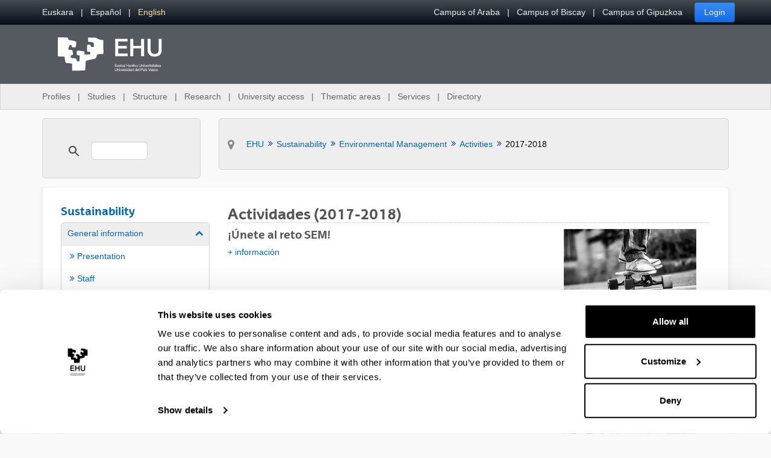

--- FILE ---
content_type: text/css;charset=UTF-8
request_url: https://www.ehu.eus/o/ehu-theme/css/clay.css?browserId=chrome&themeId=ehu_WAR_ehutheme&minifierType=css&languageId=en_GB&t=1770036772000
body_size: 79331
content:
/*1770036772000*/
/**
 * Clay 3.124.0
 *
 * SPDX-FileCopyrightText: © 2020 Liferay, Inc. <https://liferay.com>
 * SPDX-FileCopyrightText: © 2020 Contributors to the project Clay <https://github.com/liferay/clay/graphs/contributors>
 *
 * SPDX-License-Identifier: BSD-3-Clause
 */
/**
 * Bootstrap v4.4.1
 *
 * SPDX-FileCopyrightText: © 2019 Twitter, Inc. <https://twitter.com>
 * SPDX-FileCopyrightText: © 2019 The Bootstrap Authors <https://getbootstrap.com/>
 *
 * SPDX-License-Identifier: LicenseRef-MIT-Bootstrap
 */
/* SPDX-SnippetBegin
 * SPDX-License-Identifier: MIT
 * SPDX-SnippetCopyrightText: © 2016 Nicolas Gallagher and Jonathan Neal <https://github.com/necolas/normalize.css>
 */
*,
*::before,
*::after {
  box-sizing: border-box;
}

html {
  -webkit-text-size-adjust: 100%;
  -webkit-tap-highlight-color: rgba(0, 0, 0, 0);
}

main {
  display: block;
}

body {
  background-color: #fff;
  color: #212529;
  font-family: -apple-system, BlinkMacSystemFont, Segoe UI, Roboto, Helvetica Neue, Arial, Noto Sans, sans-serif, Apple Color Emoji, Segoe UI Emoji, Segoe UI Symbol, Noto Color Emoji;
  font-size: 1rem;
  font-weight: 400;
  line-height: 1.5;
  margin: 0;
  -ms-overflow-style: scrollbar;
  text-align: inherit;
}

h1,
h2,
h3,
h4,
h5,
h6 {
  margin-bottom: 0.5rem;
  margin-top: 0;
}

p {
  margin-bottom: 1rem;
  margin-top: 0;
}

abbr[title],
abbr[data-original-title] {
  cursor: help;
  text-decoration: underline;
  text-decoration: underline dotted;
  text-decoration-skip-ink: none;
}

address {
  font-style: normal;
  margin-bottom: 1rem;
}

ol,
ul,
dl {
  margin-bottom: 1rem;
  margin-top: 0;
}

ol ol,
ul ul,
ol ul,
ul ol {
  margin-bottom: 0;
}

dt {
  font-weight: 700;
}

dd {
  margin-bottom: 0.5rem;
  margin-left: 0;
}

blockquote {
  margin: 0 0 1rem;
}

b,
strong {
  font-weight: 900;
}

sub,
sup {
  line-height: 0;
  position: relative;
  vertical-align: baseline;
}

sub {
  bottom: -0.25em;
}

sup {
  top: -0.5em;
}

a {
  border-radius: 1px;
  color: #007bff;
  text-decoration: none;
  text-underline-offset: 0.23em;
  transition: color 0.15s ease-in-out, background-color 0.15s ease-in-out, border-color 0.15s ease-in-out, box-shadow 0.15s ease-in-out;
}
@media (prefers-reduced-motion: reduce) {
  a {
    transition: none;
  }
}
.c-prefers-reduced-motion a {
  transition: none;
}

a:hover, a.hover {
  color: #0056b3;
  text-decoration: underline;
}
a.focus, a:focus-visible, .c-prefers-focus a:focus {
  box-shadow: 0 0 0 0.2rem rgba(0, 123, 255, 0.25);
  outline: 0;
}
pre,
code,
kbd,
samp {
  font-family: SFMono-Regular, Menlo, Monaco, Consolas, "Liberation Mono", "Courier New", monospace;
}

pre {
  margin-bottom: 1rem;
  margin-top: 0;
  overflow: auto;
}

figure {
  margin: 0 0 1rem;
}

img {
  vertical-align: middle;
}

svg {
  overflow: hidden;
  vertical-align: middle;
}

label {
  display: inline-block;
  margin-bottom: 0.5rem;
}

input,
button,
select,
optgroup,
textarea {
  font-family: inherit;
  font-size: inherit;
  line-height: inherit;
  margin: 0;
}

button,
input {
  overflow: visible;
}

select {
  word-wrap: normal;
}

button,
[type=button],
[type=reset],
[type=submit] {
  cursor: pointer;
  -webkit-appearance: button;
}

button::-moz-focus-inner,
[type=button]::-moz-focus-inner,
[type=reset]::-moz-focus-inner,
[type=submit]::-moz-focus-inner {
  border-style: none;
}

input[type=date],
input[type=time],
input[type=datetime-local],
input[type=month] {
  -webkit-appearance: listbox;
}

textarea {
  overflow: auto;
}

fieldset {
  border: 0;
  margin: 0;
  min-width: 0;
  padding: 0;
}

legend {
  color: inherit;
  display: block;
  font-size: 1.5rem;
  line-height: inherit;
  margin-bottom: 0.5rem;
  max-width: 100%;
  padding: 0;
  white-space: normal;
  width: 100%;
}

progress {
  vertical-align: baseline;
}

[type=number]::-webkit-inner-spin-button,
[type=number]::-webkit-outer-spin-button {
  height: auto;
}

[type=search] {
  outline-offset: -2px;
  -webkit-appearance: none;
}

[type=search]::-webkit-search-decoration {
  -webkit-appearance: none;
}

::-webkit-file-upload-button {
  -webkit-appearance: button;
  font: inherit;
}

output {
  display: inline-block;
}

summary {
  display: list-item;
  cursor: pointer;
}

template {
  display: none;
}

[hidden] {
  display: none !important;
}

/* SPDX-SnippetEnd */
h1,
h2,
h3,
h4,
h5,
h6,
.h1,
.h2,
.h3,
.h4,
.h5,
.h6 {
  font-weight: 500;
  line-height: 1.2;
  margin-bottom: 0.5rem;
}

h1,
.h1 {
  font-size: calc(1rem * 2.5);
}
h2,
.h2 {
  font-size: calc(1rem * 2);
}
h3,
.h3 {
  font-size: calc(1rem * 1.75);
}
h4,
.h4 {
  font-size: calc(1rem * 1.5);
}
h5,
.h5 {
  font-size: calc(1rem * 1.25);
}
h6,
.h6 {
  font-size: 1rem;
}
.lead {
  font-size: calc(1rem * 1.25);
  font-weight: 300;
}

.display-1 {
  font-size: 6rem;
  font-weight: 300;
  line-height: 1.2;
}

.display-2 {
  font-size: 5.5rem;
  font-weight: 300;
  line-height: 1.2;
}

.display-3 {
  font-size: 4.5rem;
  font-weight: 300;
  line-height: 1.2;
}

.display-4 {
  font-size: 3.5rem;
  font-weight: 300;
  line-height: 1.2;
}

hr {
  border-color: rgba(0, 0, 0, 0.1);
  border-style: solid;
  border-width: 0.0625rem 0 0 0;
  margin-bottom: 1rem;
  margin-top: 1rem;
}

small,
.small {
  font-size: 80%;
  font-weight: 400;
}

mark,
.mark {
  background-color: #fcf8e3;
  display: inline;
  line-height: normal;
  position: relative;
  white-space: pre-wrap;
}
mark.clay-dark,
.clay-dark.mark,
.clay-dark mark,
.clay-dark .mark {
  background-color: #828e9a;
  color: #fff;
}
.list-unstyled {
  list-style: none;
  padding-left: 0;
}

.list-inline {
  list-style: none;
  padding-left: 0;
}

.list-inline-item {
  display: inline-block;
}
.list-inline-item:not(:last-child) {
  margin-right: 0.5rem;
}

.initialism {
  font-size: 90%;
  text-transform: uppercase;
}

.blockquote {
  font-size: calc(1rem * 1.25);
  margin-bottom: 1rem;
}

.blockquote-footer {
  color: #6c757d;
  display: block;
  font-size: 80%;
}
.blockquote-footer::before {
  content: "— ";
}

.reference-mark {
  display: inline-block;
  font-size: 0.75rem;
  position: relative;
  vertical-align: super;
}
.reference-mark.lexicon-icon {
  vertical-align: super;
}

.c-kbd-group {
  font-size: 0.875rem;
}
.c-kbd-group > .c-kbd {
  font-size: inherit;
}

.c-kbd {
  background-color: transparent;
  border-radius: 2px;
  border-color: transparent;
  border-style: solid;
  border-width: 1px;
  box-shadow: none;
  color: inherit;
  display: inline-block;
  font-family: -apple-system, BlinkMacSystemFont, Segoe UI, Roboto, Helvetica Neue, Arial, Noto Sans, sans-serif, Apple Color Emoji, Segoe UI Emoji, Segoe UI Symbol, Noto Color Emoji;
  font-size: 0.875rem;
  font-weight: 500;
  height: 1.5rem;
  line-height: 1.375rem;
  min-width: 1.5rem;
  padding-bottom: 0;
  padding-left: 0.3125rem;
  padding-right: 0.3125rem;
  padding-top: 0;
  text-align: center;
  text-transform: capitalize;
}

.c-kbd > .c-kbd {
  border-width: 0px;
  font-size: inherit;
  font-weight: inherit;
  height: auto;
  line-height: inherit;
  min-width: 0;
  padding: 0;
}
.c-kbd > .c-kbd[class*=c-kbd-] {
  border-width: inherit;
  height: inherit;
  min-width: inherit;
  padding: inherit;
}
.c-kbd > .c-kbd[class*=c-kbd-]:first-child {
  margin-left: -0.3125rem;
}
.c-kbd > .c-kbd[class*=c-kbd-]:last-child {
  margin-right: -0.3125rem;
}
.c-kbd > .c-kbd.c-kbd-monospaced {
  padding: 0;
}
.c-kbd > .c-kbd-separator {
  font-weight: 400;
}

.c-kbd-monospaced {
  padding: 0;
}

.c-kbd-inline {
  border-width: 0px;
  font-weight: 300;
  height: auto;
  line-height: inherit;
  min-width: 0;
  padding: 0;
}
.c-kbd-inline .c-kbd-separator {
  font-weight: inherit;
}

.c-kbd-sm,
.c-kbd.c-kbd-sm {
  font-size: 0.75rem;
}

.c-kbd-group-sm {
  font-size: 0.75rem;
}
.c-kbd-lg,
.c-kbd.c-kbd-lg {
  font-size: 1rem;
}

.c-kbd-group-lg {
  font-size: 1rem;
}
.c-kbd-group-light {
  color: #6c757d;
}

.c-kbd-light {
  background-color: #fff;
  border-color: #ced4da;
  color: #6c757d;
}

.c-kbd-group-dark {
  color: #fff;
}

.c-kbd-dark {
  background-color: #828e9a;
  border-color: #828e9a;
  color: #fff;
}

code {
  color: #e83e8c;
  font-size: 87.5%;
  word-wrap: break-word;
}
a > code {
  color: inherit;
}

kbd {
  background-color: #212529;
  border-radius: 0.2rem;
  color: #fff;
  font-size: 87.5%;
  padding: 0.2rem 0.4rem;
}
kbd kbd {
  font-size: 100%;
  font-weight: 700;
  padding: 0;
}

pre {
  color: #212529;
  display: block;
  font-size: 87.5%;
}
pre code {
  color: inherit;
  font-size: inherit;
  word-break: normal;
}

.pre-scrollable {
  max-height: 340px;
  overflow-y: scroll;
}

.img-fluid {
  height: auto;
  max-width: 100%;
}

.img-thumbnail {
  background-color: #fff;
  border: 0.0625rem solid #dee2e6;
  border-radius: 0.25rem;
  height: auto;
  max-width: 100%;
  padding: 0.25rem;
}

.figure {
  display: inline-block;
}

.figure-img {
  line-height: 1;
  margin-bottom: 0.5rem;
}

.figure-caption {
  color: #6c757d;
  font-size: 90%;
}

.carousel {
  position: relative;
}

.carousel.pointer-event {
  touch-action: pan-y;
}

.carousel-inner {
  overflow: hidden;
  position: relative;
  width: 100%;
}
.carousel-inner::after {
  clear: both;
  content: "";
  display: block;
}

.carousel-item {
  backface-visibility: hidden;
  display: none;
  float: left;
  margin-right: -100%;
  position: relative;
  transition: transform 0.6s ease-in-out;
  width: 100%;
}
@media (prefers-reduced-motion: reduce) {
  .carousel-item {
    transition: none;
  }
}
.c-prefers-reduced-motion .carousel-item {
  transition: none;
}

.carousel-item.active,
.carousel-item-next,
.carousel-item-prev {
  display: block;
}

.carousel-item-next:not(.carousel-item-left),
.active.carousel-item-right {
  transform: translateX(100%);
}

.carousel-item-prev:not(.carousel-item-right),
.active.carousel-item-left {
  transform: translateX(-100%);
}

.carousel-fade .carousel-item {
  opacity: 0;
  transform: none;
  transition-property: opacity;
}
.carousel-fade .carousel-item.active,
.carousel-fade .carousel-item-next.carousel-item-left,
.carousel-fade .carousel-item-prev.carousel-item-right {
  opacity: 1;
  z-index: 1;
}
.carousel-fade .active.carousel-item-left,
.carousel-fade .active.carousel-item-right {
  opacity: 0;
  transition: opacity 0s 0.6s;
  z-index: 0;
}
@media (prefers-reduced-motion: reduce) {
  .carousel-fade .active.carousel-item-left,
  .carousel-fade .active.carousel-item-right {
    transition: none;
  }
}
.c-prefers-reduced-motion .carousel-fade .active.carousel-item-left,
.c-prefers-reduced-motion .carousel-fade .active.carousel-item-right {
  transition: none;
}

.carousel-control-prev,
.carousel-control-next {
  align-items: center;
  bottom: 0;
  color: #fff;
  display: flex;
  justify-content: center;
  opacity: 0.5;
  position: absolute;
  text-align: center;
  top: 0;
  transition: opacity 0.15s ease;
  width: 15%;
  z-index: 1;
}
@media (prefers-reduced-motion: reduce) {
  .carousel-control-prev,
  .carousel-control-next {
    transition: none;
  }
}
.c-prefers-reduced-motion .carousel-control-prev,
.c-prefers-reduced-motion .carousel-control-next {
  transition: none;
}

.carousel-control-prev:hover, .carousel-control-prev:focus,
.carousel-control-next:hover,
.carousel-control-next:focus {
  color: #fff;
  opacity: 0.9;
  outline: 0;
  text-decoration: none;
}

.carousel-control-prev {
  left: 0;
}

.carousel-control-next {
  right: 0;
}

.carousel-control-prev-icon,
.carousel-control-next-icon {
  background: no-repeat 50%/100% 100%;
  display: inline-block;
  height: 20px;
  width: 20px;
}

.carousel-control-prev-icon {
  background-image: url("data:image/svg+xml;charset=utf8,%3Csvg%20xmlns='http://www.w3.org/2000/svg'%20fill='%23fff'%20width='8'%20height='8'%20viewBox='0%200%208%208'%3E%3Cpath%20d='M5.25%200l-4%204%204%204%201.5-1.5L4.25%204l2.5-2.5L5.25%200z'/%3E%3C/svg%3E");
}

.carousel-control-next-icon {
  background-image: url("data:image/svg+xml;charset=utf8,%3Csvg%20xmlns='http://www.w3.org/2000/svg'%20fill='%23fff'%20width='8'%20height='8'%20viewBox='0%200%208%208'%3E%3Cpath%20d='M2.75%200l-1.5%201.5L3.75%204l-2.5%202.5L2.75%208l4-4-4-4z'/%3E%3C/svg%3E");
}

.carousel-indicators {
  bottom: 0;
  display: flex;
  justify-content: center;
  left: 0;
  list-style: none;
  margin-left: 15%;
  margin-right: 15%;
  padding-left: 0;
  position: absolute;
  right: 0;
  z-index: 15;
}
.carousel-indicators li {
  background-clip: padding-box;
  background-color: #fff;
  border-bottom: 10px solid transparent;
  border-top: 10px solid transparent;
  box-sizing: content-box;
  cursor: pointer;
  flex: 0 1 auto;
  height: 3px;
  margin-left: 3px;
  margin-right: 3px;
  opacity: 0.5;
  text-indent: -999px;
  transition: opacity 0.6s ease;
  width: 30px;
}
@media (prefers-reduced-motion: reduce) {
  .carousel-indicators li {
    transition: none;
  }
}
.c-prefers-reduced-motion .carousel-indicators li {
  transition: none;
}

.carousel-indicators .active {
  opacity: 1;
}

.carousel-caption {
  position: absolute;
  right: 15%;
  bottom: 20px;
  left: 15%;
  z-index: 10;
  padding-top: 20px;
  padding-bottom: 20px;
  color: #fff;
  text-align: center;
}

.jumbotron {
  background-color: #e9ecef;
  border-radius: 0.3rem;
  margin-bottom: 2rem;
  padding: 2rem 1rem;
}
@media (min-width: 576px) {
  .jumbotron {
    padding: 4rem 2rem;
  }
}

.jumbotron-fluid {
  border-radius: 0;
  padding-left: 0;
  padding-right: 0;
}

@keyframes spinner-border {
  to {
    transform: rotate(360deg);
  }
}
.spinner-border {
  animation: spinner-border 0.75s linear infinite;
  border-color: currentColor transparent currentColor currentColor;
  border-radius: 50%;
  border-style: solid;
  border-width: 0.25em;
  display: inline-block;
  height: 2rem;
  vertical-align: text-bottom;
  width: 2rem;
}
@media (prefers-reduced-motion: reduce) {
  .spinner-border {
    animation: none;
  }
}
.c-prefers-reduced-motion .spinner-border {
  animation: none;
}

.spinner-border-sm {
  border-width: 0.2em;
  height: 1rem;
  width: 1rem;
}

@keyframes spinner-grow {
  0% {
    transform: scale(0);
  }
  50% {
    opacity: 1;
  }
}
.spinner-grow {
  animation: spinner-grow 0.75s linear infinite;
  background-color: currentColor;
  border-radius: 50%;
  display: inline-block;
  height: 2rem;
  opacity: 0;
  vertical-align: text-bottom;
  width: 2rem;
}
@media (prefers-reduced-motion: reduce) {
  .spinner-grow {
    animation: none;
  }
}
.c-prefers-reduced-motion .spinner-grow {
  animation: none;
}

.spinner-grow-sm {
  height: 1rem;
  width: 1rem;
}

.toast {
  backdrop-filter: blur(10px);
  background-clip: padding-box;
  background-color: rgba(255, 255, 255, 0.85);
  border: 1px solid rgba(0, 0, 0, 0.1);
  border-radius: 0.25rem;
  box-shadow: 0 0.25rem 0.75rem rgba(0, 0, 0, 0.1);
  font-size: 0.875rem;
  max-width: 350px;
  opacity: 0;
  overflow: hidden;
}
.toast:not(:last-child) {
  margin-bottom: 0.75rem;
}
.toast.showing {
  opacity: 1;
}
.toast.show {
  display: block;
  opacity: 1;
}
.toast.hide {
  display: none;
}

.toast-header {
  align-items: center;
  background-clip: padding-box;
  background-color: rgba(255, 255, 255, 0.85);
  border-bottom: 1px solid rgba(0, 0, 0, 0.05);
  color: #6c757d;
  display: flex;
  padding: 0.25rem 0.75rem;
}

.toast-body {
  padding: 0.75rem;
}

.lexicon-icon {
  display: inline-block;
  fill: currentColor;
  height: 1em;
  margin-top: -3px;
  vertical-align: middle;
  width: 1em;
}

.lexicon-icon-sm {
  font-size: 0.5rem;
}

.lexicon-icon-lg {
  font-size: 2rem;
}

.lexicon-icon-xl {
  font-size: 8rem;
}

.order-arrow-down-active .order-arrow-arrow-down {
  fill: rgba(0, 0, 0, 0.9);
}

.order-arrow-up-active .order-arrow-arrow-up {
  fill: rgba(0, 0, 0, 0.9);
}

a.collapse-icon,
button.collapse-icon,
.collapse-icon[tabindex] {
  padding-right: 2.28125rem;
}
a.collapse-icon .c-inner,
button.collapse-icon .c-inner,
.collapse-icon[tabindex] .c-inner {
  margin-right: -2.28125rem;
}

.collapse-icon-closed .lexicon-icon,
.collapse-icon-open .lexicon-icon {
  display: block;
}

.collapse-icon .collapse-icon-closed,
.collapse-icon .collapse-icon-open {
  height: 1em;
  position: absolute;
  right: 0.9375rem;
  top: calc(0.5rem + 0.0625rem + (((0.9375em * 1.5) - 1em) * 0.5));
  width: 1em;
}
.collapse-icon .collapse-icon-closed .lexicon-icon,
.collapse-icon .collapse-icon-open .lexicon-icon {
  margin-top: 0;
}
.collapse-icon .collapse-icon-closed {
  display: none;
}
.collapse-icon .collapse-icon-open {
  display: inline-block;
}

.collapsed .collapse-icon-closed {
  display: inline-block;
}
.collapsed .collapse-icon-open {
  display: none;
}

.collapse-icon.collapse-icon-middle .collapse-icon-closed,
.collapse-icon.collapse-icon-middle .collapse-icon-open {
  margin-top: 0;
  top: 50%;
  -ms-transform: translateY(-50%);
  transform: translateY(-50%);
}

.aspect-ratio {
  display: block;
  overflow: hidden;
  position: relative;
  padding-bottom: calc(1 / 1 * 100%);
}

.aspect-ratio-item {
  left: 0;
  position: absolute;
  word-wrap: break-word;
}

.sticker-img, .aspect-ratio-item-fluid {
  max-width: 100%;
  position: absolute;
  word-wrap: break-word;
}

.aspect-ratio-item-vertical-fluid {
  max-height: 100%;
  position: absolute;
  word-wrap: break-word;
}

.aspect-ratio-item-flush {
  max-width: none;
  position: absolute;
  width: 100.6%;
}

.aspect-ratio-item-vertical-flush {
  height: 100.6%;
  max-height: none;
  position: absolute;
}

.aspect-ratio-item-top-left {
  position: absolute;
  bottom: auto;
  left: 0;
  right: auto;
  top: 0;
}

.aspect-ratio-item-top-center {
  position: absolute;
  bottom: auto;
  left: 50%;
  right: auto;
  top: 0;
  transform: translateX(-50%);
}

.aspect-ratio-item-top-right {
  position: absolute;
  bottom: auto;
  left: auto;
  right: 0;
  top: 0;
}

.aspect-ratio-item-right-middle {
  position: absolute;
  bottom: auto;
  left: auto;
  right: 0;
  top: 50%;
  transform: translateY(-50%);
}

.aspect-ratio-item-bottom-right {
  position: absolute;
  bottom: 0;
  left: auto;
  right: 0;
  top: auto;
}

.aspect-ratio-item-bottom-center {
  position: absolute;
  bottom: 0;
  left: 50%;
  right: auto;
  transform: translateX(-50%);
}

.aspect-ratio-item-bottom-left {
  position: absolute;
  bottom: 0;
  left: 0;
  right: auto;
  top: auto;
}

.aspect-ratio-item-left-middle {
  position: absolute;
  bottom: auto;
  left: 0;
  right: auto;
  top: 50%;
  transform: translateY(-50%);
}

.sticker-img, .aspect-ratio-item-center-middle {
  position: absolute;
  bottom: auto;
  left: 50%;
  right: auto;
  top: 50%;
  transform: translate(-50%, -50%);
}

.aspect-ratio-3-to-2 {
  padding-bottom: calc(2 / 3 * 100%);
}

.aspect-ratio-4-to-3 {
  padding-bottom: calc(3 / 4 * 100%);
}

.aspect-ratio-8-to-3 {
  padding-bottom: calc(3 / 8 * 100%);
}

.aspect-ratio-8-to-5 {
  padding-bottom: calc(5 / 8 * 100%);
}

.aspect-ratio-16-to-9 {
  padding-bottom: calc(9 / 16 * 100%);
}

.aspect-ratio-bg-contain {
  background-position: center;
  background-repeat: no-repeat;
  background-size: contain;
}

.aspect-ratio-bg-cover {
  background-position: center;
  background-repeat: no-repeat;
  background-size: cover;
}

.aspect-ratio-bg-center {
  background-position: center;
  background-repeat: no-repeat;
}

.btn {
  background-color: transparent;
  border-color: transparent;
  border-style: solid;
  border-width: 0.0625rem;
  border-radius: 0.25rem;
  color: #212529;
  cursor: pointer;
  display: inline-block;
  font-size: 1rem;
  font-weight: 400;
  letter-spacing: inherit;
  line-height: 1.5;
  padding-bottom: 0.375rem;
  padding-left: 0.75rem;
  padding-right: 0.75rem;
  padding-top: 0.375rem;
  text-align: center;
  text-transform: none;
  transition: color 0.15s ease-in-out, background-color 0.15s ease-in-out, border-color 0.15s ease-in-out, box-shadow 0.15s ease-in-out;
  -ms-user-select: none;
  -moz-user-select: none;
  -webkit-user-select: none;
  user-select: none;
  vertical-align: middle;
}
@media (prefers-reduced-motion: reduce) {
  .btn {
    transition: none;
  }
}
.c-prefers-reduced-motion .btn {
  transition: none;
}

.btn:hover {
  color: #212529;
  text-decoration: none;
}
.btn.focus, .btn:focus-visible, .c-prefers-focus .btn:focus {
  box-shadow: 0 0 0 0.2rem rgba(0, 123, 255, 0.25);
  outline: 0;
}
.btn:active:focus-visible, .c-prefers-focus .btn:active:focus {
  box-shadow: 0 0 0 0.2rem rgba(0, 123, 255, 0.25);
}
.btn:disabled, .btn.disabled {
  cursor: not-allowed;
  opacity: 0.65;
}
.btn:disabled:focus-visible, .c-prefers-focus .btn:disabled:focus, .btn.disabled:focus-visible, .c-prefers-focus .btn.disabled:focus {
  box-shadow: none;
}
.btn:disabled:active, .btn.disabled:active {
  pointer-events: none;
}
.btn .c-inner {
  margin-bottom: -0.375rem;
  margin-left: -0.75rem;
  margin-right: -0.75rem;
  margin-top: -0.375rem;
}
.btn .inline-item {
  line-height: 1;
  margin-top: -3px;
}
.btn .inline-item .lexicon-icon {
  margin-top: 0;
}
.btn .btn-section {
  display: block;
  font-size: 0.6875rem;
  font-weight: 500;
  line-height: 1;
}
fieldset:disabled a.btn {
  cursor: not-allowed;
  opacity: 0.65;
}
fieldset:disabled a.btn:focus {
  box-shadow: none;
}
fieldset:disabled a.btn:active {
  pointer-events: none;
}

.sidebar-sm .btn.btn-xs, .btn-translucent, .btn-xs {
  font-size: 0.75rem;
  line-height: 1.5;
  padding-bottom: 0.125rem;
  padding-left: 0.5rem;
  padding-right: 0.5rem;
  padding-top: 0.125rem;
}
.sidebar-sm .btn.btn-xs .c-inner, .btn-translucent .c-inner, .btn-xs .c-inner {
  margin-bottom: -0.125rem;
  margin-left: -0.5rem;
  margin-right: -0.5rem;
  margin-top: -0.125rem;
}
.sidebar-sm .btn.btn-xs .lexicon-icon, .btn-translucent .lexicon-icon, .btn-xs .lexicon-icon {
  font-size: inherit;
}
.sidebar-sm .btn.btn-xs .inline-item, .btn-translucent .inline-item, .btn-xs .inline-item {
  font-size: inherit;
  margin-top: -0.16em;
}
.sidebar-sm .btn.btn-xs .inline-item-before, .btn-translucent .inline-item-before, .btn-xs .inline-item-before {
  margin-right: 0.25rem;
}
.sidebar-sm .btn.btn-xs .inline-item-after, .btn-translucent .inline-item-after, .btn-xs .inline-item-after {
  margin-left: 0.25rem;
}
.sidebar-sm .btn.btn-xs .btn-section, .btn-translucent .btn-section, .btn-xs .btn-section {
  font-size: 0.375rem;
}
.btn-group-lg > .btn,
.btn-group-lg .btn-group > .btn, .btn-lg {
  border-radius: 0.3rem;
  font-size: 1.25rem;
  line-height: 1.5;
  padding-bottom: 0.5rem;
  padding-left: 1rem;
  padding-right: 1rem;
  padding-top: 0.5rem;
}
.btn-group-lg > .btn .c-inner,
.btn-group-lg .btn-group > .btn .c-inner, .btn-lg .c-inner {
  margin-bottom: -0.5rem;
  margin-left: -1rem;
  margin-right: -1rem;
  margin-top: -0.5rem;
}
.btn-group-lg > .btn .btn-section,
.btn-group-lg .btn-group > .btn .btn-section, .btn-lg .btn-section {
  font-size: 0.8125rem;
}
.sidebar-sm .btn, .form-group-sm .btn, .btn-group-sm > .btn,
.btn-group-sm .btn-group > .btn, .btn-sm {
  border-radius: 0.2rem;
  font-size: 0.875rem;
  line-height: 1.5;
  padding-bottom: 0.25rem;
  padding-left: 0.5rem;
  padding-right: 0.5rem;
  padding-top: 0.25rem;
}
.sidebar-sm .btn .c-inner, .form-group-sm .btn .c-inner, .btn-group-sm > .btn .c-inner,
.btn-group-sm .btn-group > .btn .c-inner, .btn-sm .c-inner {
  margin-bottom: -0.25rem;
  margin-left: -0.5rem;
  margin-right: -0.5rem;
  margin-top: -0.25rem;
}
.sidebar-sm .btn .btn-section, .form-group-sm .btn .btn-section, .btn-group-sm > .btn .btn-section,
.btn-group-sm .btn-group > .btn .btn-section, .btn-sm .btn-section {
  font-size: 0.5625rem;
}
.btn-block {
  display: block;
  width: 100%;
}
.btn-block + .btn-block {
  margin-top: 0.5rem;
}

input[type=submit].btn-block,
input[type=reset].btn-block,
input[type=button].btn-block {
  width: 100%;
}

.menubar-toggler, .btn-unstyled {
  background-color: rgba(0, 0, 0, 0.001);
  border-width: 0;
  cursor: pointer;
  font-size: inherit;
  font-weight: inherit;
  letter-spacing: inherit;
  line-height: inherit;
  max-width: 100%;
  padding: 0;
  text-align: left;
  text-transform: inherit;
  vertical-align: baseline;
}
.menubar-toggler .c-inner, .btn-unstyled .c-inner {
  margin: 0;
  max-width: none;
}
.sidebar-sm .btn.btn-monospaced.btn-xs, .btn-monospaced.btn-xs {
  height: 1.5rem;
  width: 1.5rem;
}
.btn-monospaced {
  align-items: center;
  display: inline-flex;
  flex-direction: column;
  height: 2.375rem;
  justify-content: center;
  line-height: 1;
  overflow: hidden;
  padding-bottom: 0;
  padding-left: 0;
  padding-right: 0;
  padding-top: 0;
  text-align: center;
  white-space: normal;
  width: 2.375rem;
  overflow-wrap: break-word;
  word-wrap: break-word;
}
.btn-monospaced .c-inner {
  margin-bottom: 0;
  margin-left: 0;
  margin-right: 0;
  margin-top: 0;
  align-items: center;
  display: flex;
  flex-direction: column;
  height: 100%;
  justify-content: center;
  padding: 0;
  width: 100%;
}
.btn-monospaced .lexicon-icon {
  margin-top: 0;
}
.btn-monospaced .inline-item {
  margin-top: 0;
}
.btn-group-vertical > .btn-monospaced.btn-lg, .btn-group-lg .btn-monospaced, .btn-monospaced.btn-lg {
  height: 3rem;
  width: 3rem;
}
.sidebar-sm .btn.btn-monospaced, .btn-group-vertical > .btn-monospaced.btn-sm, .btn-group-sm .btn-monospaced, .btn-monospaced.btn-sm {
  height: 1.9375rem;
  width: 1.9375rem;
}
.btn-primary {
  background-color: #007bff;
  border-color: #007bff;
  color: #fff;
}
.btn-primary:hover {
  background-color: #0069d9;
  border-color: #0062cc;
  color: #fff;
}
.btn-primary.focus, .btn-primary:focus-visible, .c-prefers-focus .btn-primary:focus {
  background-color: #0069d9;
  border-color: #0062cc;
  color: #fff;
}
.btn-primary:active {
  background-color: #0062cc;
  border-color: #005cbf;
  color: #fff;
}
.btn-primary.active {
  background-color: #0062cc;
  border-color: #005cbf;
  color: #fff;
}
.btn-primary:disabled, .btn-primary.disabled {
  background-color: #007bff;
  border-color: #007bff;
  color: #fff;
}
.btn-primary[aria-expanded=true], .btn-primary.show {
  background-color: #0062cc;
  border-color: #005cbf;
  color: #fff;
}
.btn-secondary {
  background-color: #6c757d;
  border-color: #6c757d;
  color: #fff;
}
.btn-secondary:hover {
  background-color: #5a6268;
  border-color: #545b62;
  color: #fff;
}
.btn-secondary.focus, .btn-secondary:focus-visible, .c-prefers-focus .btn-secondary:focus {
  background-color: #5a6268;
  border-color: #545b62;
  color: #fff;
}
.btn-secondary:active {
  background-color: #545b62;
  border-color: #4e555b;
  color: #fff;
}
.btn-secondary.active {
  background-color: #545b62;
  border-color: #4e555b;
  color: #fff;
}
.btn-secondary:disabled, .btn-secondary.disabled {
  background-color: #6c757d;
  border-color: #6c757d;
  color: #fff;
}
.btn-secondary[aria-expanded=true], .btn-secondary.show {
  background-color: #545b62;
  border-color: #4e555b;
  color: #fff;
}
.btn-success {
  background-color: #28a745;
  border-color: #28a745;
  color: #fff;
}
.btn-success:hover {
  background-color: #218838;
  border-color: #1e7e34;
  color: #fff;
}
.btn-success.focus, .btn-success:focus-visible, .c-prefers-focus .btn-success:focus {
  background-color: #218838;
  border-color: #1e7e34;
  color: #fff;
}
.btn-success:active {
  background-color: #1e7e34;
  border-color: #1c7430;
  color: #fff;
}
.btn-success.active {
  background-color: #1e7e34;
  border-color: #1c7430;
  color: #fff;
}
.btn-success:disabled, .btn-success.disabled {
  background-color: #28a745;
  border-color: #28a745;
  color: #fff;
}
.btn-success[aria-expanded=true], .btn-success.show {
  background-color: #1e7e34;
  border-color: #1c7430;
  color: #fff;
}
.btn-info {
  background-color: #17a2b8;
  border-color: #17a2b8;
  color: #fff;
}
.btn-info:hover {
  background-color: #138496;
  border-color: #117a8b;
  color: #fff;
}
.btn-info.focus, .btn-info:focus-visible, .c-prefers-focus .btn-info:focus {
  background-color: #138496;
  border-color: #117a8b;
  color: #fff;
}
.btn-info:active {
  background-color: #117a8b;
  border-color: #10707f;
  color: #fff;
}
.btn-info.active {
  background-color: #117a8b;
  border-color: #10707f;
  color: #fff;
}
.btn-info:disabled, .btn-info.disabled {
  background-color: #17a2b8;
  border-color: #17a2b8;
  color: #fff;
}
.btn-info[aria-expanded=true], .btn-info.show {
  background-color: #117a8b;
  border-color: #10707f;
  color: #fff;
}
.btn-warning {
  background-color: #ffc107;
  border-color: #ffc107;
  color: #212529;
}
.btn-warning:hover {
  background-color: #e0a800;
  border-color: #d39e00;
  color: #212529;
}
.btn-warning.focus, .btn-warning:focus-visible, .c-prefers-focus .btn-warning:focus {
  background-color: #e0a800;
  border-color: #d39e00;
  color: #212529;
}
.btn-warning:active {
  background-color: #d39e00;
  border-color: #c69500;
  color: #212529;
}
.btn-warning.active {
  background-color: #d39e00;
  border-color: #c69500;
  color: #212529;
}
.btn-warning:disabled, .btn-warning.disabled {
  background-color: #ffc107;
  border-color: #ffc107;
  color: #212529;
}
.btn-warning[aria-expanded=true], .btn-warning.show {
  background-color: #d39e00;
  border-color: #c69500;
  color: #212529;
}
.btn-danger {
  background-color: #dc3545;
  border-color: #dc3545;
  color: #fff;
}
.btn-danger:hover {
  background-color: #c82333;
  border-color: #bd2130;
  color: #fff;
}
.btn-danger.focus, .btn-danger:focus-visible, .c-prefers-focus .btn-danger:focus {
  background-color: #c82333;
  border-color: #bd2130;
  color: #fff;
}
.btn-danger:active {
  background-color: #bd2130;
  border-color: #b21f2d;
  color: #fff;
}
.btn-danger.active {
  background-color: #bd2130;
  border-color: #b21f2d;
  color: #fff;
}
.btn-danger:disabled, .btn-danger.disabled {
  background-color: #dc3545;
  border-color: #dc3545;
  color: #fff;
}
.btn-danger[aria-expanded=true], .btn-danger.show {
  background-color: #bd2130;
  border-color: #b21f2d;
  color: #fff;
}
.btn-light {
  background-color: #f8f9fa;
  border-color: #f8f9fa;
  color: #212529;
}
.btn-light:hover {
  background-color: #e2e6ea;
  border-color: #dae0e5;
  color: #212529;
}
.btn-light.focus, .btn-light:focus-visible, .c-prefers-focus .btn-light:focus {
  background-color: #e2e6ea;
  border-color: #dae0e5;
  color: #212529;
}
.btn-light:active {
  background-color: #dae0e5;
  border-color: #d3d9df;
  color: #212529;
}
.btn-light.active {
  background-color: #dae0e5;
  border-color: #d3d9df;
  color: #212529;
}
.btn-light:disabled, .btn-light.disabled {
  background-color: #f8f9fa;
  border-color: #f8f9fa;
  color: #212529;
}
.btn-light[aria-expanded=true], .btn-light.show {
  background-color: #dae0e5;
  border-color: #d3d9df;
  color: #212529;
}
.btn-dark {
  background-color: #343a40;
  border-color: #343a40;
  color: #fff;
}
.btn-dark:hover {
  background-color: #23272b;
  border-color: #1d2124;
  color: #fff;
}
.btn-dark.focus, .btn-dark:focus-visible, .c-prefers-focus .btn-dark:focus {
  background-color: #23272b;
  border-color: #1d2124;
  color: #fff;
}
.btn-dark:active {
  background-color: #1d2124;
  border-color: #171a1d;
  color: #fff;
}
.btn-dark.active {
  background-color: #1d2124;
  border-color: #171a1d;
  color: #fff;
}
.btn-dark:disabled, .btn-dark.disabled {
  background-color: #343a40;
  border-color: #343a40;
  color: #fff;
}
.btn-dark[aria-expanded=true], .btn-dark.show {
  background-color: #1d2124;
  border-color: #171a1d;
  color: #fff;
}
.btn-link {
  border-radius: 1px;
  color: #007bff;
  font-weight: 400;
  text-decoration: none;
}
.btn-link:hover {
  color: #0056b3;
  text-decoration: underline;
}
.btn-link.focus, .btn-link:focus-visible, .c-prefers-focus .btn-link:focus {
  box-shadow: 0 0 0 0.2rem rgba(0, 123, 255, 0.25);
  text-decoration: none;
}
.btn-link:active:focus-visible, .c-prefers-focus .btn-link:active:focus {
  box-shadow: 0 0 0 0.2rem rgba(0, 123, 255, 0.25);
}
.btn-link:disabled, .btn-link.disabled {
  box-shadow: none;
  color: #6c757d;
  text-decoration: none;
}
.btn-translucent {
  border-radius: 50rem;
}
.btn-translucent.btn-primary {
  background-color: rgba(0, 105, 217, 0.04);
  border-color: transparent;
  color: #0069d9;
}
.btn-translucent.btn-primary:hover {
  background-color: rgba(0, 105, 217, 0.06);
  color: #0069d9;
}
.btn-translucent.btn-primary.focus, .btn-translucent.btn-primary:focus-visible, .c-prefers-focus .btn-translucent.btn-primary:focus {
  background-color: rgba(0, 105, 217, 0.06);
  color: #0069d9;
}
.btn-translucent.btn-primary:active {
  background-color: rgba(0, 105, 217, 0.08);
  color: #0069d9;
}
.btn-translucent.btn-primary.active {
  background-color: rgba(0, 105, 217, 0.08);
  color: #0069d9;
}
.btn-translucent.btn-primary[aria-expanded=true], .btn-translucent.btn-primary.show {
  background-color: rgba(0, 105, 217, 0.08);
  color: #0069d9;
}
.btn-translucent.btn-secondary {
  background-color: rgba(130, 142, 154, 0.04);
  border-color: transparent;
  color: #6c757d;
}
.btn-translucent.btn-secondary:hover {
  background-color: rgba(130, 142, 154, 0.06);
  color: #6c757d;
}
.btn-translucent.btn-secondary.focus, .btn-translucent.btn-secondary:focus-visible, .c-prefers-focus .btn-translucent.btn-secondary:focus {
  background-color: rgba(130, 142, 154, 0.06);
  color: #6c757d;
}
.btn-translucent.btn-secondary:active {
  background-color: rgba(130, 142, 154, 0.08);
  color: #6c757d;
}
.btn-translucent.btn-secondary.active {
  background-color: rgba(130, 142, 154, 0.08);
  color: #6c757d;
}
.btn-translucent.btn-secondary[aria-expanded=true], .btn-translucent.btn-secondary.show {
  background-color: rgba(130, 142, 154, 0.08);
  color: #6c757d;
}
.btn-translucent.btn-info, .btn-beta {
  background-color: rgba(19, 132, 150, 0.04);
  border-color: transparent;
  color: #138496;
}
.btn-translucent.btn-info:hover, .btn-beta:hover {
  background-color: rgba(19, 132, 150, 0.06);
  color: #138496;
}
.btn-translucent.btn-info.focus, .btn-translucent.btn-info:focus-visible, .c-prefers-focus .btn-translucent.btn-info:focus, .btn-beta.focus, .btn-beta:focus-visible, .c-prefers-focus .btn-beta:focus {
  background-color: rgba(19, 132, 150, 0.06);
  color: #138496;
}
.btn-translucent.btn-info:active, .btn-beta:active {
  background-color: rgba(19, 132, 150, 0.08);
  color: #138496;
}
.btn-translucent.btn-info.active, .btn-beta.active {
  background-color: rgba(19, 132, 150, 0.08);
  color: #138496;
}
.btn-translucent.btn-info[aria-expanded=true], .btn-translucent.btn-info.show, .btn-beta[aria-expanded=true], .btn-beta.show {
  background-color: rgba(19, 132, 150, 0.08);
  color: #138496;
}
.btn-translucent.btn-success {
  background-color: rgba(33, 136, 56, 0.04);
  border-color: transparent;
  color: #218838;
}
.btn-translucent.btn-success:hover {
  background-color: rgba(33, 136, 56, 0.06);
  color: #218838;
}
.btn-translucent.btn-success.focus, .btn-translucent.btn-success:focus-visible, .c-prefers-focus .btn-translucent.btn-success:focus {
  background-color: rgba(33, 136, 56, 0.06);
  color: #218838;
}
.btn-translucent.btn-success:active {
  background-color: rgba(33, 136, 56, 0.08);
  color: #218838;
}
.btn-translucent.btn-success.active {
  background-color: rgba(33, 136, 56, 0.08);
  color: #218838;
}
.btn-translucent.btn-success[aria-expanded=true], .btn-translucent.btn-success.show {
  background-color: rgba(33, 136, 56, 0.08);
  color: #218838;
}
.btn-translucent.btn-warning {
  background-color: rgba(224, 168, 0, 0.04);
  border-color: transparent;
  color: #e0a800;
}
.btn-translucent.btn-warning:hover {
  background-color: rgba(224, 168, 0, 0.06);
  color: #e0a800;
}
.btn-translucent.btn-warning.focus, .btn-translucent.btn-warning:focus-visible, .c-prefers-focus .btn-translucent.btn-warning:focus {
  background-color: rgba(224, 168, 0, 0.06);
  color: #e0a800;
}
.btn-translucent.btn-warning:active {
  background-color: rgba(224, 168, 0, 0.08);
  color: #e0a800;
}
.btn-translucent.btn-warning.active {
  background-color: rgba(224, 168, 0, 0.08);
  color: #e0a800;
}
.btn-translucent.btn-warning[aria-expanded=true], .btn-translucent.btn-warning.show {
  background-color: rgba(224, 168, 0, 0.08);
  color: #e0a800;
}
.btn-translucent.btn-danger {
  background-color: rgba(200, 35, 51, 0.04);
  border-color: transparent;
  color: #c82333;
}
.btn-translucent.btn-danger:hover {
  background-color: rgba(200, 35, 51, 0.06);
  color: #c82333;
}
.btn-translucent.btn-danger.focus, .btn-translucent.btn-danger:focus-visible, .c-prefers-focus .btn-translucent.btn-danger:focus {
  background-color: rgba(200, 35, 51, 0.06);
  color: #c82333;
}
.btn-translucent.btn-danger:active {
  background-color: rgba(200, 35, 51, 0.08);
  color: #c82333;
}
.btn-translucent.btn-danger.active {
  background-color: rgba(200, 35, 51, 0.08);
  color: #c82333;
}
.btn-translucent.btn-danger[aria-expanded=true], .btn-translucent.btn-danger.show {
  background-color: rgba(200, 35, 51, 0.08);
  color: #c82333;
}
.clay-dark.btn-translucent.btn-primary, .clay-dark .btn-translucent.btn-primary {
  background-color: rgba(168, 210, 255, 0.04);
  border-color: transparent;
  color: #75b8ff;
}
.clay-dark.btn-translucent.btn-primary:hover, .clay-dark .btn-translucent.btn-primary:hover {
  background-color: rgba(168, 210, 255, 0.06);
  color: #75b8ff;
}
.focus.clay-dark.btn-translucent.btn-primary, .clay-dark .focus.btn-translucent.btn-primary, .clay-dark.btn-translucent.btn-primary:focus-visible, .clay-dark .btn-translucent.btn-primary:focus-visible, .c-prefers-focus .clay-dark.btn-translucent.btn-primary:focus, .c-prefers-focus .clay-dark .btn-translucent.btn-primary:focus, .clay-dark .c-prefers-focus .btn-translucent.btn-primary:focus {
  background-color: rgba(168, 210, 255, 0.06);
  color: #75b8ff;
}
.clay-dark.btn-translucent.btn-primary:active, .clay-dark .btn-translucent.btn-primary:active {
  background-color: rgba(168, 210, 255, 0.08);
  color: #75b8ff;
}
.active.clay-dark.btn-translucent.btn-primary, .clay-dark .active.btn-translucent.btn-primary {
  background-color: rgba(168, 210, 255, 0.08);
  color: #75b8ff;
}
[aria-expanded=true].clay-dark.btn-translucent.btn-primary, .clay-dark [aria-expanded=true].btn-translucent.btn-primary, .show.clay-dark.btn-translucent.btn-primary, .clay-dark .show.btn-translucent.btn-primary {
  background-color: rgba(168, 210, 255, 0.08);
  color: #75b8ff;
}
.clay-dark.btn-translucent.btn-info, .clay-dark .btn-translucent.btn-info, .btn-beta-dark {
  background-color: rgba(135, 226, 240, 0.04);
  border-color: transparent;
  color: #5ad7ea;
}
.clay-dark.btn-translucent.btn-info:hover, .clay-dark .btn-translucent.btn-info:hover, .btn-beta-dark:hover {
  background-color: rgba(135, 226, 240, 0.06);
  color: #5ad7ea;
}
.focus.clay-dark.btn-translucent.btn-info, .clay-dark .focus.btn-translucent.btn-info, .focus.btn-beta-dark, .clay-dark.btn-translucent.btn-info:focus-visible, .clay-dark .btn-translucent.btn-info:focus-visible, .btn-beta-dark:focus-visible, .c-prefers-focus .clay-dark.btn-translucent.btn-info:focus, .c-prefers-focus .clay-dark .btn-translucent.btn-info:focus, .clay-dark .c-prefers-focus .btn-translucent.btn-info:focus, .c-prefers-focus .btn-beta-dark:focus {
  background-color: rgba(135, 226, 240, 0.06);
  color: #5ad7ea;
}
.clay-dark.btn-translucent.btn-info:active, .clay-dark .btn-translucent.btn-info:active, .btn-beta-dark:active {
  background-color: rgba(135, 226, 240, 0.08);
  color: #5ad7ea;
}
.active.clay-dark.btn-translucent.btn-info, .clay-dark .active.btn-translucent.btn-info, .active.btn-beta-dark {
  background-color: rgba(135, 226, 240, 0.08);
  color: #5ad7ea;
}
[aria-expanded=true].clay-dark.btn-translucent.btn-info, .clay-dark [aria-expanded=true].btn-translucent.btn-info, [aria-expanded=true].btn-beta-dark, .show.clay-dark.btn-translucent.btn-info, .clay-dark .show.btn-translucent.btn-info, .show.btn-beta-dark {
  background-color: rgba(135, 226, 240, 0.08);
  color: #5ad7ea;
}
.clay-dark.btn-translucent.btn-success, .clay-dark .btn-translucent.btn-success {
  background-color: rgba(146, 229, 165, 0.04);
  border-color: transparent;
  color: #69db83;
}
.clay-dark.btn-translucent.btn-success:hover, .clay-dark .btn-translucent.btn-success:hover {
  background-color: rgba(146, 229, 165, 0.06);
  color: #69db83;
}
.focus.clay-dark.btn-translucent.btn-success, .clay-dark .focus.btn-translucent.btn-success, .clay-dark.btn-translucent.btn-success:focus-visible, .clay-dark .btn-translucent.btn-success:focus-visible, .c-prefers-focus .clay-dark.btn-translucent.btn-success:focus, .c-prefers-focus .clay-dark .btn-translucent.btn-success:focus, .clay-dark .c-prefers-focus .btn-translucent.btn-success:focus {
  background-color: rgba(146, 229, 165, 0.06);
  color: #69db83;
}
.clay-dark.btn-translucent.btn-success:active, .clay-dark .btn-translucent.btn-success:active {
  background-color: rgba(146, 229, 165, 0.08);
  color: #69db83;
}
.active.clay-dark.btn-translucent.btn-success, .clay-dark .active.btn-translucent.btn-success {
  background-color: rgba(146, 229, 165, 0.08);
  color: #69db83;
}
[aria-expanded=true].clay-dark.btn-translucent.btn-success, .clay-dark [aria-expanded=true].btn-translucent.btn-success, .show.clay-dark.btn-translucent.btn-success, .clay-dark .show.btn-translucent.btn-success {
  background-color: rgba(146, 229, 165, 0.08);
  color: #69db83;
}
.clay-dark.btn-translucent.btn-warning, .clay-dark .btn-translucent.btn-warning {
  background-color: rgba(255, 235, 175, 0.04);
  border-color: transparent;
  color: #ffde7c;
}
.clay-dark.btn-translucent.btn-warning:hover, .clay-dark .btn-translucent.btn-warning:hover {
  background-color: rgba(255, 235, 175, 0.06);
  color: #ffde7c;
}
.focus.clay-dark.btn-translucent.btn-warning, .clay-dark .focus.btn-translucent.btn-warning, .clay-dark.btn-translucent.btn-warning:focus-visible, .clay-dark .btn-translucent.btn-warning:focus-visible, .c-prefers-focus .clay-dark.btn-translucent.btn-warning:focus, .c-prefers-focus .clay-dark .btn-translucent.btn-warning:focus, .clay-dark .c-prefers-focus .btn-translucent.btn-warning:focus {
  background-color: rgba(255, 235, 175, 0.06);
  color: #ffde7c;
}
.clay-dark.btn-translucent.btn-warning:active, .clay-dark .btn-translucent.btn-warning:active {
  background-color: rgba(255, 235, 175, 0.08);
  color: #ffde7c;
}
.active.clay-dark.btn-translucent.btn-warning, .clay-dark .active.btn-translucent.btn-warning {
  background-color: rgba(255, 235, 175, 0.08);
  color: #ffde7c;
}
[aria-expanded=true].clay-dark.btn-translucent.btn-warning, .clay-dark [aria-expanded=true].btn-translucent.btn-warning, .show.clay-dark.btn-translucent.btn-warning, .clay-dark .show.btn-translucent.btn-warning {
  background-color: rgba(255, 235, 175, 0.08);
  color: #ffde7c;
}
.clay-dark.btn-translucent.btn-danger, .clay-dark .btn-translucent.btn-danger {
  background-color: rgba(245, 196, 201, 0.04);
  border-color: transparent;
  color: #ed99a1;
}
.clay-dark.btn-translucent.btn-danger:hover, .clay-dark .btn-translucent.btn-danger:hover {
  background-color: rgba(245, 196, 201, 0.06);
  color: #ed99a1;
}
.focus.clay-dark.btn-translucent.btn-danger, .clay-dark .focus.btn-translucent.btn-danger, .clay-dark.btn-translucent.btn-danger:focus-visible, .clay-dark .btn-translucent.btn-danger:focus-visible, .c-prefers-focus .clay-dark.btn-translucent.btn-danger:focus, .c-prefers-focus .clay-dark .btn-translucent.btn-danger:focus, .clay-dark .c-prefers-focus .btn-translucent.btn-danger:focus {
  background-color: rgba(245, 196, 201, 0.06);
  color: #ed99a1;
}
.clay-dark.btn-translucent.btn-danger:active, .clay-dark .btn-translucent.btn-danger:active {
  background-color: rgba(245, 196, 201, 0.08);
  color: #ed99a1;
}
.active.clay-dark.btn-translucent.btn-danger, .clay-dark .active.btn-translucent.btn-danger {
  background-color: rgba(245, 196, 201, 0.08);
  color: #ed99a1;
}
[aria-expanded=true].clay-dark.btn-translucent.btn-danger, .clay-dark [aria-expanded=true].btn-translucent.btn-danger, .show.clay-dark.btn-translucent.btn-danger, .clay-dark .show.btn-translucent.btn-danger {
  background-color: rgba(245, 196, 201, 0.08);
  color: #ed99a1;
}
.btn-outline-primary {
  border-color: #007bff;
  color: #007bff;
}
.btn-outline-primary:hover {
  background-color: #007bff;
  border-color: #007bff;
  color: #fff;
}
.btn-outline-primary.focus, .btn-outline-primary:focus-visible, .c-prefers-focus .btn-outline-primary:focus {
  box-shadow: 0 0 0 0.2rem rgba(0, 123, 255, 0.5);
}
.btn-outline-primary:active {
  background-color: #007bff;
  border-color: #007bff;
  color: #fff;
}
.btn-outline-primary:active:focus-visible, .c-prefers-focus .btn-outline-primary:active:focus {
  box-shadow: 0 0 0 0.2rem rgba(0, 123, 255, 0.5);
}
.btn-outline-primary.active {
  background-color: #007bff;
  border-color: #007bff;
  color: #fff;
}
.btn-outline-primary:disabled, .btn-outline-primary.disabled {
  background-color: transparent;
  color: #007bff;
}
.btn-outline-primary[aria-expanded=true], .btn-outline-primary.show {
  background-color: #007bff;
  border-color: #007bff;
  color: #fff;
}
.btn-outline-secondary {
  border-color: #6c757d;
  color: #6c757d;
}
.btn-outline-secondary:hover {
  background-color: #6c757d;
  border-color: #6c757d;
  color: #fff;
}
.btn-outline-secondary.focus, .btn-outline-secondary:focus-visible, .c-prefers-focus .btn-outline-secondary:focus {
  box-shadow: 0 0 0 0.2rem rgba(108, 117, 125, 0.5);
}
.btn-outline-secondary:active {
  background-color: #6c757d;
  border-color: #6c757d;
  color: #fff;
}
.btn-outline-secondary:active:focus-visible, .c-prefers-focus .btn-outline-secondary:active:focus {
  box-shadow: 0 0 0 0.2rem rgba(108, 117, 125, 0.5);
}
.btn-outline-secondary.active {
  background-color: #6c757d;
  border-color: #6c757d;
  color: #fff;
}
.btn-outline-secondary:disabled, .btn-outline-secondary.disabled {
  background-color: transparent;
  color: #6c757d;
}
.btn-outline-secondary[aria-expanded=true], .btn-outline-secondary.show {
  background-color: #6c757d;
  border-color: #6c757d;
  color: #fff;
}
.btn-outline-success {
  border-color: #28a745;
  color: #28a745;
}
.btn-outline-success:hover {
  background-color: #28a745;
  border-color: #28a745;
  color: #fff;
}
.btn-outline-success.focus, .btn-outline-success:focus-visible, .c-prefers-focus .btn-outline-success:focus {
  box-shadow: 0 0 0 0.2rem rgba(40, 167, 69, 0.5);
}
.btn-outline-success:active {
  background-color: #28a745;
  border-color: #28a745;
  color: #fff;
}
.btn-outline-success:active:focus-visible, .c-prefers-focus .btn-outline-success:active:focus {
  box-shadow: 0 0 0 0.2rem rgba(40, 167, 69, 0.5);
}
.btn-outline-success.active {
  background-color: #28a745;
  border-color: #28a745;
  color: #fff;
}
.btn-outline-success:disabled, .btn-outline-success.disabled {
  background-color: transparent;
  color: #28a745;
}
.btn-outline-success[aria-expanded=true], .btn-outline-success.show {
  background-color: #28a745;
  border-color: #28a745;
  color: #fff;
}
.btn-outline-info {
  border-color: #17a2b8;
  color: #17a2b8;
}
.btn-outline-info:hover {
  background-color: #17a2b8;
  border-color: #17a2b8;
  color: #fff;
}
.btn-outline-info.focus, .btn-outline-info:focus-visible, .c-prefers-focus .btn-outline-info:focus {
  box-shadow: 0 0 0 0.2rem rgba(23, 162, 184, 0.5);
}
.btn-outline-info:active {
  background-color: #17a2b8;
  border-color: #17a2b8;
  color: #fff;
}
.btn-outline-info:active:focus-visible, .c-prefers-focus .btn-outline-info:active:focus {
  box-shadow: 0 0 0 0.2rem rgba(23, 162, 184, 0.5);
}
.btn-outline-info.active {
  background-color: #17a2b8;
  border-color: #17a2b8;
  color: #fff;
}
.btn-outline-info:disabled, .btn-outline-info.disabled {
  background-color: transparent;
  color: #17a2b8;
}
.btn-outline-info[aria-expanded=true], .btn-outline-info.show {
  background-color: #17a2b8;
  border-color: #17a2b8;
  color: #fff;
}
.btn-outline-warning {
  border-color: #ffc107;
  color: #ffc107;
}
.btn-outline-warning:hover {
  background-color: #ffc107;
  border-color: #ffc107;
  color: #212529;
}
.btn-outline-warning.focus, .btn-outline-warning:focus-visible, .c-prefers-focus .btn-outline-warning:focus {
  box-shadow: 0 0 0 0.2rem rgba(255, 193, 7, 0.5);
}
.btn-outline-warning:active {
  background-color: #ffc107;
  border-color: #ffc107;
  color: #212529;
}
.btn-outline-warning:active:focus-visible, .c-prefers-focus .btn-outline-warning:active:focus {
  box-shadow: 0 0 0 0.2rem rgba(255, 193, 7, 0.5);
}
.btn-outline-warning.active {
  background-color: #ffc107;
  border-color: #ffc107;
  color: #212529;
}
.btn-outline-warning:disabled, .btn-outline-warning.disabled {
  background-color: transparent;
  color: #ffc107;
}
.btn-outline-warning[aria-expanded=true], .btn-outline-warning.show {
  background-color: #ffc107;
  border-color: #ffc107;
  color: #212529;
}
.btn-outline-danger {
  border-color: #dc3545;
  color: #dc3545;
}
.btn-outline-danger:hover {
  background-color: #dc3545;
  border-color: #dc3545;
  color: #fff;
}
.btn-outline-danger.focus, .btn-outline-danger:focus-visible, .c-prefers-focus .btn-outline-danger:focus {
  box-shadow: 0 0 0 0.2rem rgba(220, 53, 69, 0.5);
}
.btn-outline-danger:active {
  background-color: #dc3545;
  border-color: #dc3545;
  color: #fff;
}
.btn-outline-danger:active:focus-visible, .c-prefers-focus .btn-outline-danger:active:focus {
  box-shadow: 0 0 0 0.2rem rgba(220, 53, 69, 0.5);
}
.btn-outline-danger.active {
  background-color: #dc3545;
  border-color: #dc3545;
  color: #fff;
}
.btn-outline-danger:disabled, .btn-outline-danger.disabled {
  background-color: transparent;
  color: #dc3545;
}
.btn-outline-danger[aria-expanded=true], .btn-outline-danger.show {
  background-color: #dc3545;
  border-color: #dc3545;
  color: #fff;
}
.btn-outline-light {
  border-color: #f8f9fa;
  color: #f8f9fa;
}
.btn-outline-light:hover {
  background-color: #f8f9fa;
  border-color: #f8f9fa;
  color: #212529;
}
.btn-outline-light.focus, .btn-outline-light:focus-visible, .c-prefers-focus .btn-outline-light:focus {
  box-shadow: 0 0 0 0.2rem rgba(248, 249, 250, 0.5);
}
.btn-outline-light:active {
  background-color: #f8f9fa;
  border-color: #f8f9fa;
  color: #212529;
}
.btn-outline-light:active:focus-visible, .c-prefers-focus .btn-outline-light:active:focus {
  box-shadow: 0 0 0 0.2rem rgba(248, 249, 250, 0.5);
}
.btn-outline-light.active {
  background-color: #f8f9fa;
  border-color: #f8f9fa;
  color: #212529;
}
.btn-outline-light:disabled, .btn-outline-light.disabled {
  background-color: transparent;
  color: #f8f9fa;
}
.btn-outline-light[aria-expanded=true], .btn-outline-light.show {
  background-color: #f8f9fa;
  border-color: #f8f9fa;
  color: #212529;
}
.btn-outline-dark {
  border-color: #343a40;
  color: #343a40;
}
.btn-outline-dark:hover {
  background-color: #343a40;
  border-color: #343a40;
  color: #fff;
}
.btn-outline-dark.focus, .btn-outline-dark:focus-visible, .c-prefers-focus .btn-outline-dark:focus {
  box-shadow: 0 0 0 0.2rem rgba(52, 58, 64, 0.5);
}
.btn-outline-dark:active {
  background-color: #343a40;
  border-color: #343a40;
  color: #fff;
}
.btn-outline-dark:active:focus-visible, .c-prefers-focus .btn-outline-dark:active:focus {
  box-shadow: 0 0 0 0.2rem rgba(52, 58, 64, 0.5);
}
.btn-outline-dark.active {
  background-color: #343a40;
  border-color: #343a40;
  color: #fff;
}
.btn-outline-dark:disabled, .btn-outline-dark.disabled {
  background-color: transparent;
  color: #343a40;
}
.btn-outline-dark[aria-expanded=true], .btn-outline-dark.show {
  background-color: #343a40;
  border-color: #343a40;
  color: #fff;
}
.btn-outline-borderless {
  border-color: transparent;
}
.btn-outline-borderless:hover {
  border-color: transparent;
}
.btn-outline-borderless.focus, .btn-outline-borderless:focus-visible, .c-prefers-focus .btn-outline-borderless:focus {
  border-color: transparent;
}
.btn-outline-borderless:disabled, .btn-outline-borderless.disabled {
  border-color: transparent;
}
.btn-outline-borderless:not(:disabled):not(.disabled):active {
  border-color: transparent;
}

.show > .btn-outline-borderless.dropdown-toggle {
  border-color: transparent;
}

.btn .loading-animation {
  font-size: 1em;
  margin-top: -0.1em;
}

.c-horizontal-resizer {
  background-color: transparent;
  bottom: 0;
  cursor: ew-resize;
  margin-right: -0.25rem;
  position: absolute;
  right: 0;
  top: 0;
  -ms-user-select: none;
  -moz-user-select: none;
  -webkit-user-select: none;
  user-select: none;
  width: 0.5rem;
  z-index: 10;
}
.c-horizontal-resizer:hover {
  background-color: #57a8ff;
}
.c-horizontal-resizer:focus {
  background-color: #57a8ff;
}

.fade {
  transition: opacity 0.15s linear;
}
@media (prefers-reduced-motion: reduce) {
  .fade {
    transition: none;
  }
}
.c-prefers-reduced-motion .fade {
  transition: none;
}

.fade:not(.show) {
  opacity: 0;
}

.collapse:not(.show) {
  display: none;
}

.collapsing {
  height: 0;
  overflow: hidden;
  position: relative;
  transition: height 0.35s ease;
}
@media (prefers-reduced-motion: reduce) {
  .collapsing {
    transition: none;
  }
}
.c-prefers-reduced-motion .collapsing {
  transition: none;
}

.container {
  margin-left: auto;
  margin-right: auto;
  padding-left: calc(30px * 0.5);
  padding-right: calc(30px * 0.5);
  width: 100%;
}
@media (min-width: 576px) {
  .container {
    max-width: 540px;
  }
}
@media (min-width: 768px) {
  .container {
    max-width: 720px;
  }
}
@media (min-width: 992px) {
  .container {
    max-width: 960px;
  }
}
@media (min-width: 1200px) {
  .container {
    max-width: 1140px;
  }
}

.container-xl, .container-lg, .container-md, .container-sm, .container-fluid {
  margin-left: auto;
  margin-right: auto;
  padding-left: calc(30px * 0.5);
  padding-right: calc(30px * 0.5);
  width: 100%;
}

@media (min-width: 576px) {
  .container-sm, .container {
    max-width: 540px;
  }
}
@media (min-width: 768px) {
  .container-md, .container-sm, .container {
    max-width: 720px;
  }
}
@media (min-width: 992px) {
  .container-lg, .container-md, .container-sm, .container {
    max-width: 960px;
  }
}
@media (min-width: 1200px) {
  .container-xl, .container-lg, .container-md, .container-sm, .container {
    max-width: 1140px;
  }
}
.row {
  display: flex;
  flex-wrap: wrap;
  margin-left: -15px;
  margin-right: -15px;
}

.no-gutters {
  margin-left: 0;
  margin-right: 0;
}
.no-gutters > .col,
.no-gutters > [class*=col-] {
  padding-left: 0;
  padding-right: 0;
}

.col-xl,
.col-xl-auto, .col-xl-12, .col-xl-11, .col-xl-10, .col-xl-9, .col-xl-8, .col-xl-7, .col-xl-6, .col-xl-5, .col-xl-4, .col-xl-3, .col-xl-2, .col-xl-1, .col-lg,
.col-lg-auto, .col-lg-12, .col-lg-11, .col-lg-10, .col-lg-9, .col-lg-8, .col-lg-7, .col-lg-6, .col-lg-5, .col-lg-4, .col-lg-3, .col-lg-2, .col-lg-1, .col-md,
.col-md-auto, .col-md-12, .col-md-11, .col-md-10, .col-md-9, .col-md-8, .col-md-7, .col-md-6, .col-md-5, .col-md-4, .col-md-3, .col-md-2, .col-md-1, .col-sm,
.col-sm-auto, .col-sm-12, .col-sm-11, .col-sm-10, .col-sm-9, .col-sm-8, .col-sm-7, .col-sm-6, .col-sm-5, .col-sm-4, .col-sm-3, .col-sm-2, .col-sm-1, .col,
.col-auto, .col-12, .col-11, .col-10, .col-9, .col-8, .col-7, .col-6, .col-5, .col-4, .col-3, .col-2, .col-1 {
  padding-left: 15px;
  padding-right: 15px;
  position: relative;
  width: 100%;
}

.col {
  flex-basis: 0;
  flex-grow: 1;
  max-width: 100%;
}

.row-cols-1 > * {
  flex: 0 0 calc(100% / 1);
  max-width: calc(100% / 1);
}

.row-cols-2 > * {
  flex: 0 0 calc(100% / 2);
  max-width: calc(100% / 2);
}

.row-cols-3 > * {
  flex: 0 0 calc(100% / 3);
  max-width: calc(100% / 3);
}

.row-cols-4 > * {
  flex: 0 0 calc(100% / 4);
  max-width: calc(100% / 4);
}

.row-cols-5 > * {
  flex: 0 0 calc(100% / 5);
  max-width: calc(100% / 5);
}

.row-cols-6 > * {
  flex: 0 0 calc(100% / 6);
  max-width: calc(100% / 6);
}

.col-auto {
  flex: 0 0 auto;
  max-width: 100%;
  width: auto;
}

.col-1 {
  flex: 0 0 calc(1 / 12 * 100%);
  max-width: calc(1 / 12 * 100%);
}

.col-2 {
  flex: 0 0 calc(2 / 12 * 100%);
  max-width: calc(2 / 12 * 100%);
}

.col-3 {
  flex: 0 0 calc(3 / 12 * 100%);
  max-width: calc(3 / 12 * 100%);
}

.col-4 {
  flex: 0 0 calc(4 / 12 * 100%);
  max-width: calc(4 / 12 * 100%);
}

.col-5 {
  flex: 0 0 calc(5 / 12 * 100%);
  max-width: calc(5 / 12 * 100%);
}

.col-6 {
  flex: 0 0 calc(6 / 12 * 100%);
  max-width: calc(6 / 12 * 100%);
}

.col-7 {
  flex: 0 0 calc(7 / 12 * 100%);
  max-width: calc(7 / 12 * 100%);
}

.col-8 {
  flex: 0 0 calc(8 / 12 * 100%);
  max-width: calc(8 / 12 * 100%);
}

.col-9 {
  flex: 0 0 calc(9 / 12 * 100%);
  max-width: calc(9 / 12 * 100%);
}

.col-10 {
  flex: 0 0 calc(10 / 12 * 100%);
  max-width: calc(10 / 12 * 100%);
}

.col-11 {
  flex: 0 0 calc(11 / 12 * 100%);
  max-width: calc(11 / 12 * 100%);
}

.col-12 {
  flex: 0 0 calc(12 / 12 * 100%);
  max-width: calc(12 / 12 * 100%);
}

.order-first {
  order: -1;
}

.order-last {
  order: 13;
}

.order-0 {
  order: 0;
}

.order-1 {
  order: 1;
}

.order-2 {
  order: 2;
}

.order-3 {
  order: 3;
}

.order-4 {
  order: 4;
}

.order-5 {
  order: 5;
}

.order-6 {
  order: 6;
}

.order-7 {
  order: 7;
}

.order-8 {
  order: 8;
}

.order-9 {
  order: 9;
}

.order-10 {
  order: 10;
}

.order-11 {
  order: 11;
}

.order-12 {
  order: 12;
}

.offset-1 {
  margin-left: calc(1 / 12 * 100%);
}

.offset-2 {
  margin-left: calc(2 / 12 * 100%);
}

.offset-3 {
  margin-left: calc(3 / 12 * 100%);
}

.offset-4 {
  margin-left: calc(4 / 12 * 100%);
}

.offset-5 {
  margin-left: calc(5 / 12 * 100%);
}

.offset-6 {
  margin-left: calc(6 / 12 * 100%);
}

.offset-7 {
  margin-left: calc(7 / 12 * 100%);
}

.offset-8 {
  margin-left: calc(8 / 12 * 100%);
}

.offset-9 {
  margin-left: calc(9 / 12 * 100%);
}

.offset-10 {
  margin-left: calc(10 / 12 * 100%);
}

.offset-11 {
  margin-left: calc(11 / 12 * 100%);
}

@media (min-width: 576px) {
  .col-sm {
    flex-basis: 0;
    flex-grow: 1;
    max-width: 100%;
  }
  .row-cols-sm-1 > * {
    flex: 0 0 calc(100% / 1);
    max-width: calc(100% / 1);
  }
  .row-cols-sm-2 > * {
    flex: 0 0 calc(100% / 2);
    max-width: calc(100% / 2);
  }
  .row-cols-sm-3 > * {
    flex: 0 0 calc(100% / 3);
    max-width: calc(100% / 3);
  }
  .row-cols-sm-4 > * {
    flex: 0 0 calc(100% / 4);
    max-width: calc(100% / 4);
  }
  .row-cols-sm-5 > * {
    flex: 0 0 calc(100% / 5);
    max-width: calc(100% / 5);
  }
  .row-cols-sm-6 > * {
    flex: 0 0 calc(100% / 6);
    max-width: calc(100% / 6);
  }
  .col-sm-auto {
    flex: 0 0 auto;
    max-width: 100%;
    width: auto;
  }
  .col-sm-1 {
    flex: 0 0 calc(1 / 12 * 100%);
    max-width: calc(1 / 12 * 100%);
  }
  .col-sm-2 {
    flex: 0 0 calc(2 / 12 * 100%);
    max-width: calc(2 / 12 * 100%);
  }
  .col-sm-3 {
    flex: 0 0 calc(3 / 12 * 100%);
    max-width: calc(3 / 12 * 100%);
  }
  .col-sm-4 {
    flex: 0 0 calc(4 / 12 * 100%);
    max-width: calc(4 / 12 * 100%);
  }
  .col-sm-5 {
    flex: 0 0 calc(5 / 12 * 100%);
    max-width: calc(5 / 12 * 100%);
  }
  .col-sm-6 {
    flex: 0 0 calc(6 / 12 * 100%);
    max-width: calc(6 / 12 * 100%);
  }
  .col-sm-7 {
    flex: 0 0 calc(7 / 12 * 100%);
    max-width: calc(7 / 12 * 100%);
  }
  .col-sm-8 {
    flex: 0 0 calc(8 / 12 * 100%);
    max-width: calc(8 / 12 * 100%);
  }
  .col-sm-9 {
    flex: 0 0 calc(9 / 12 * 100%);
    max-width: calc(9 / 12 * 100%);
  }
  .col-sm-10 {
    flex: 0 0 calc(10 / 12 * 100%);
    max-width: calc(10 / 12 * 100%);
  }
  .col-sm-11 {
    flex: 0 0 calc(11 / 12 * 100%);
    max-width: calc(11 / 12 * 100%);
  }
  .col-sm-12 {
    flex: 0 0 calc(12 / 12 * 100%);
    max-width: calc(12 / 12 * 100%);
  }
  .order-sm-first {
    order: -1;
  }
  .order-sm-last {
    order: 13;
  }
  .order-sm-0 {
    order: 0;
  }
  .order-sm-1 {
    order: 1;
  }
  .order-sm-2 {
    order: 2;
  }
  .order-sm-3 {
    order: 3;
  }
  .order-sm-4 {
    order: 4;
  }
  .order-sm-5 {
    order: 5;
  }
  .order-sm-6 {
    order: 6;
  }
  .order-sm-7 {
    order: 7;
  }
  .order-sm-8 {
    order: 8;
  }
  .order-sm-9 {
    order: 9;
  }
  .order-sm-10 {
    order: 10;
  }
  .order-sm-11 {
    order: 11;
  }
  .order-sm-12 {
    order: 12;
  }
  .offset-sm-0 {
    margin-left: calc(0 / 12 * 100%);
  }
  .offset-sm-1 {
    margin-left: calc(1 / 12 * 100%);
  }
  .offset-sm-2 {
    margin-left: calc(2 / 12 * 100%);
  }
  .offset-sm-3 {
    margin-left: calc(3 / 12 * 100%);
  }
  .offset-sm-4 {
    margin-left: calc(4 / 12 * 100%);
  }
  .offset-sm-5 {
    margin-left: calc(5 / 12 * 100%);
  }
  .offset-sm-6 {
    margin-left: calc(6 / 12 * 100%);
  }
  .offset-sm-7 {
    margin-left: calc(7 / 12 * 100%);
  }
  .offset-sm-8 {
    margin-left: calc(8 / 12 * 100%);
  }
  .offset-sm-9 {
    margin-left: calc(9 / 12 * 100%);
  }
  .offset-sm-10 {
    margin-left: calc(10 / 12 * 100%);
  }
  .offset-sm-11 {
    margin-left: calc(11 / 12 * 100%);
  }
}
@media (min-width: 768px) {
  .col-md {
    flex-basis: 0;
    flex-grow: 1;
    max-width: 100%;
  }
  .row-cols-md-1 > * {
    flex: 0 0 calc(100% / 1);
    max-width: calc(100% / 1);
  }
  .row-cols-md-2 > * {
    flex: 0 0 calc(100% / 2);
    max-width: calc(100% / 2);
  }
  .row-cols-md-3 > * {
    flex: 0 0 calc(100% / 3);
    max-width: calc(100% / 3);
  }
  .row-cols-md-4 > * {
    flex: 0 0 calc(100% / 4);
    max-width: calc(100% / 4);
  }
  .row-cols-md-5 > * {
    flex: 0 0 calc(100% / 5);
    max-width: calc(100% / 5);
  }
  .row-cols-md-6 > * {
    flex: 0 0 calc(100% / 6);
    max-width: calc(100% / 6);
  }
  .col-md-auto {
    flex: 0 0 auto;
    max-width: 100%;
    width: auto;
  }
  .col-md-1 {
    flex: 0 0 calc(1 / 12 * 100%);
    max-width: calc(1 / 12 * 100%);
  }
  .col-md-2 {
    flex: 0 0 calc(2 / 12 * 100%);
    max-width: calc(2 / 12 * 100%);
  }
  .col-md-3 {
    flex: 0 0 calc(3 / 12 * 100%);
    max-width: calc(3 / 12 * 100%);
  }
  .col-md-4 {
    flex: 0 0 calc(4 / 12 * 100%);
    max-width: calc(4 / 12 * 100%);
  }
  .col-md-5 {
    flex: 0 0 calc(5 / 12 * 100%);
    max-width: calc(5 / 12 * 100%);
  }
  .col-md-6 {
    flex: 0 0 calc(6 / 12 * 100%);
    max-width: calc(6 / 12 * 100%);
  }
  .col-md-7 {
    flex: 0 0 calc(7 / 12 * 100%);
    max-width: calc(7 / 12 * 100%);
  }
  .col-md-8 {
    flex: 0 0 calc(8 / 12 * 100%);
    max-width: calc(8 / 12 * 100%);
  }
  .col-md-9 {
    flex: 0 0 calc(9 / 12 * 100%);
    max-width: calc(9 / 12 * 100%);
  }
  .col-md-10 {
    flex: 0 0 calc(10 / 12 * 100%);
    max-width: calc(10 / 12 * 100%);
  }
  .col-md-11 {
    flex: 0 0 calc(11 / 12 * 100%);
    max-width: calc(11 / 12 * 100%);
  }
  .col-md-12 {
    flex: 0 0 calc(12 / 12 * 100%);
    max-width: calc(12 / 12 * 100%);
  }
  .order-md-first {
    order: -1;
  }
  .order-md-last {
    order: 13;
  }
  .order-md-0 {
    order: 0;
  }
  .order-md-1 {
    order: 1;
  }
  .order-md-2 {
    order: 2;
  }
  .order-md-3 {
    order: 3;
  }
  .order-md-4 {
    order: 4;
  }
  .order-md-5 {
    order: 5;
  }
  .order-md-6 {
    order: 6;
  }
  .order-md-7 {
    order: 7;
  }
  .order-md-8 {
    order: 8;
  }
  .order-md-9 {
    order: 9;
  }
  .order-md-10 {
    order: 10;
  }
  .order-md-11 {
    order: 11;
  }
  .order-md-12 {
    order: 12;
  }
  .offset-md-0 {
    margin-left: calc(0 / 12 * 100%);
  }
  .offset-md-1 {
    margin-left: calc(1 / 12 * 100%);
  }
  .offset-md-2 {
    margin-left: calc(2 / 12 * 100%);
  }
  .offset-md-3 {
    margin-left: calc(3 / 12 * 100%);
  }
  .offset-md-4 {
    margin-left: calc(4 / 12 * 100%);
  }
  .offset-md-5 {
    margin-left: calc(5 / 12 * 100%);
  }
  .offset-md-6 {
    margin-left: calc(6 / 12 * 100%);
  }
  .offset-md-7 {
    margin-left: calc(7 / 12 * 100%);
  }
  .offset-md-8 {
    margin-left: calc(8 / 12 * 100%);
  }
  .offset-md-9 {
    margin-left: calc(9 / 12 * 100%);
  }
  .offset-md-10 {
    margin-left: calc(10 / 12 * 100%);
  }
  .offset-md-11 {
    margin-left: calc(11 / 12 * 100%);
  }
}
@media (min-width: 992px) {
  .col-lg {
    flex-basis: 0;
    flex-grow: 1;
    max-width: 100%;
  }
  .row-cols-lg-1 > * {
    flex: 0 0 calc(100% / 1);
    max-width: calc(100% / 1);
  }
  .row-cols-lg-2 > * {
    flex: 0 0 calc(100% / 2);
    max-width: calc(100% / 2);
  }
  .row-cols-lg-3 > * {
    flex: 0 0 calc(100% / 3);
    max-width: calc(100% / 3);
  }
  .row-cols-lg-4 > * {
    flex: 0 0 calc(100% / 4);
    max-width: calc(100% / 4);
  }
  .row-cols-lg-5 > * {
    flex: 0 0 calc(100% / 5);
    max-width: calc(100% / 5);
  }
  .row-cols-lg-6 > * {
    flex: 0 0 calc(100% / 6);
    max-width: calc(100% / 6);
  }
  .col-lg-auto {
    flex: 0 0 auto;
    max-width: 100%;
    width: auto;
  }
  .col-lg-1 {
    flex: 0 0 calc(1 / 12 * 100%);
    max-width: calc(1 / 12 * 100%);
  }
  .col-lg-2 {
    flex: 0 0 calc(2 / 12 * 100%);
    max-width: calc(2 / 12 * 100%);
  }
  .col-lg-3 {
    flex: 0 0 calc(3 / 12 * 100%);
    max-width: calc(3 / 12 * 100%);
  }
  .col-lg-4 {
    flex: 0 0 calc(4 / 12 * 100%);
    max-width: calc(4 / 12 * 100%);
  }
  .col-lg-5 {
    flex: 0 0 calc(5 / 12 * 100%);
    max-width: calc(5 / 12 * 100%);
  }
  .col-lg-6 {
    flex: 0 0 calc(6 / 12 * 100%);
    max-width: calc(6 / 12 * 100%);
  }
  .col-lg-7 {
    flex: 0 0 calc(7 / 12 * 100%);
    max-width: calc(7 / 12 * 100%);
  }
  .col-lg-8 {
    flex: 0 0 calc(8 / 12 * 100%);
    max-width: calc(8 / 12 * 100%);
  }
  .col-lg-9 {
    flex: 0 0 calc(9 / 12 * 100%);
    max-width: calc(9 / 12 * 100%);
  }
  .col-lg-10 {
    flex: 0 0 calc(10 / 12 * 100%);
    max-width: calc(10 / 12 * 100%);
  }
  .col-lg-11 {
    flex: 0 0 calc(11 / 12 * 100%);
    max-width: calc(11 / 12 * 100%);
  }
  .col-lg-12 {
    flex: 0 0 calc(12 / 12 * 100%);
    max-width: calc(12 / 12 * 100%);
  }
  .order-lg-first {
    order: -1;
  }
  .order-lg-last {
    order: 13;
  }
  .order-lg-0 {
    order: 0;
  }
  .order-lg-1 {
    order: 1;
  }
  .order-lg-2 {
    order: 2;
  }
  .order-lg-3 {
    order: 3;
  }
  .order-lg-4 {
    order: 4;
  }
  .order-lg-5 {
    order: 5;
  }
  .order-lg-6 {
    order: 6;
  }
  .order-lg-7 {
    order: 7;
  }
  .order-lg-8 {
    order: 8;
  }
  .order-lg-9 {
    order: 9;
  }
  .order-lg-10 {
    order: 10;
  }
  .order-lg-11 {
    order: 11;
  }
  .order-lg-12 {
    order: 12;
  }
  .offset-lg-0 {
    margin-left: calc(0 / 12 * 100%);
  }
  .offset-lg-1 {
    margin-left: calc(1 / 12 * 100%);
  }
  .offset-lg-2 {
    margin-left: calc(2 / 12 * 100%);
  }
  .offset-lg-3 {
    margin-left: calc(3 / 12 * 100%);
  }
  .offset-lg-4 {
    margin-left: calc(4 / 12 * 100%);
  }
  .offset-lg-5 {
    margin-left: calc(5 / 12 * 100%);
  }
  .offset-lg-6 {
    margin-left: calc(6 / 12 * 100%);
  }
  .offset-lg-7 {
    margin-left: calc(7 / 12 * 100%);
  }
  .offset-lg-8 {
    margin-left: calc(8 / 12 * 100%);
  }
  .offset-lg-9 {
    margin-left: calc(9 / 12 * 100%);
  }
  .offset-lg-10 {
    margin-left: calc(10 / 12 * 100%);
  }
  .offset-lg-11 {
    margin-left: calc(11 / 12 * 100%);
  }
}
@media (min-width: 1200px) {
  .col-xl {
    flex-basis: 0;
    flex-grow: 1;
    max-width: 100%;
  }
  .row-cols-xl-1 > * {
    flex: 0 0 calc(100% / 1);
    max-width: calc(100% / 1);
  }
  .row-cols-xl-2 > * {
    flex: 0 0 calc(100% / 2);
    max-width: calc(100% / 2);
  }
  .row-cols-xl-3 > * {
    flex: 0 0 calc(100% / 3);
    max-width: calc(100% / 3);
  }
  .row-cols-xl-4 > * {
    flex: 0 0 calc(100% / 4);
    max-width: calc(100% / 4);
  }
  .row-cols-xl-5 > * {
    flex: 0 0 calc(100% / 5);
    max-width: calc(100% / 5);
  }
  .row-cols-xl-6 > * {
    flex: 0 0 calc(100% / 6);
    max-width: calc(100% / 6);
  }
  .col-xl-auto {
    flex: 0 0 auto;
    max-width: 100%;
    width: auto;
  }
  .col-xl-1 {
    flex: 0 0 calc(1 / 12 * 100%);
    max-width: calc(1 / 12 * 100%);
  }
  .col-xl-2 {
    flex: 0 0 calc(2 / 12 * 100%);
    max-width: calc(2 / 12 * 100%);
  }
  .col-xl-3 {
    flex: 0 0 calc(3 / 12 * 100%);
    max-width: calc(3 / 12 * 100%);
  }
  .col-xl-4 {
    flex: 0 0 calc(4 / 12 * 100%);
    max-width: calc(4 / 12 * 100%);
  }
  .col-xl-5 {
    flex: 0 0 calc(5 / 12 * 100%);
    max-width: calc(5 / 12 * 100%);
  }
  .col-xl-6 {
    flex: 0 0 calc(6 / 12 * 100%);
    max-width: calc(6 / 12 * 100%);
  }
  .col-xl-7 {
    flex: 0 0 calc(7 / 12 * 100%);
    max-width: calc(7 / 12 * 100%);
  }
  .col-xl-8 {
    flex: 0 0 calc(8 / 12 * 100%);
    max-width: calc(8 / 12 * 100%);
  }
  .col-xl-9 {
    flex: 0 0 calc(9 / 12 * 100%);
    max-width: calc(9 / 12 * 100%);
  }
  .col-xl-10 {
    flex: 0 0 calc(10 / 12 * 100%);
    max-width: calc(10 / 12 * 100%);
  }
  .col-xl-11 {
    flex: 0 0 calc(11 / 12 * 100%);
    max-width: calc(11 / 12 * 100%);
  }
  .col-xl-12 {
    flex: 0 0 calc(12 / 12 * 100%);
    max-width: calc(12 / 12 * 100%);
  }
  .order-xl-first {
    order: -1;
  }
  .order-xl-last {
    order: 13;
  }
  .order-xl-0 {
    order: 0;
  }
  .order-xl-1 {
    order: 1;
  }
  .order-xl-2 {
    order: 2;
  }
  .order-xl-3 {
    order: 3;
  }
  .order-xl-4 {
    order: 4;
  }
  .order-xl-5 {
    order: 5;
  }
  .order-xl-6 {
    order: 6;
  }
  .order-xl-7 {
    order: 7;
  }
  .order-xl-8 {
    order: 8;
  }
  .order-xl-9 {
    order: 9;
  }
  .order-xl-10 {
    order: 10;
  }
  .order-xl-11 {
    order: 11;
  }
  .order-xl-12 {
    order: 12;
  }
  .offset-xl-0 {
    margin-left: calc(0 / 12 * 100%);
  }
  .offset-xl-1 {
    margin-left: calc(1 / 12 * 100%);
  }
  .offset-xl-2 {
    margin-left: calc(2 / 12 * 100%);
  }
  .offset-xl-3 {
    margin-left: calc(3 / 12 * 100%);
  }
  .offset-xl-4 {
    margin-left: calc(4 / 12 * 100%);
  }
  .offset-xl-5 {
    margin-left: calc(5 / 12 * 100%);
  }
  .offset-xl-6 {
    margin-left: calc(6 / 12 * 100%);
  }
  .offset-xl-7 {
    margin-left: calc(7 / 12 * 100%);
  }
  .offset-xl-8 {
    margin-left: calc(8 / 12 * 100%);
  }
  .offset-xl-9 {
    margin-left: calc(9 / 12 * 100%);
  }
  .offset-xl-10 {
    margin-left: calc(10 / 12 * 100%);
  }
  .offset-xl-11 {
    margin-left: calc(11 / 12 * 100%);
  }
}
.container-fluid-max-sm {
  max-width: 540px;
}
.container-fluid-max-md {
  max-width: 720px;
}
.container-fluid-max-lg {
  max-width: 960px;
}
.container-fluid-max-xl {
  max-width: 1140px;
}

.container-no-gutters {
  padding-left: 0;
  padding-right: 0;
}
.container-no-gutters > .row {
  margin-left: 0;
  margin-right: 0;
}
.container-no-gutters > .row > .col,
.container-no-gutters > .row > [class*=col-] {
  padding-right: 0;
  padding-left: 0;
}
@media (max-width: 575.98px) {
  .container-no-gutters-sm-down {
    padding-left: 0;
    padding-right: 0;
  }
  .container-no-gutters-sm-down > .row {
    margin-left: 0;
    margin-right: 0;
  }
  .container-no-gutters-sm-down > .row > .col,
  .container-no-gutters-sm-down > .row > [class*=col-] {
    padding-right: 0;
    padding-left: 0;
  }
}
@media (max-width: 767.98px) {
  .container-no-gutters-md-down {
    padding-left: 0;
    padding-right: 0;
  }
  .container-no-gutters-md-down > .row {
    margin-left: 0;
    margin-right: 0;
  }
  .container-no-gutters-md-down > .row > .col,
  .container-no-gutters-md-down > .row > [class*=col-] {
    padding-right: 0;
    padding-left: 0;
  }
}
@media (max-width: 991.98px) {
  .container-no-gutters-lg-down {
    padding-left: 0;
    padding-right: 0;
  }
  .container-no-gutters-lg-down > .row {
    margin-left: 0;
    margin-right: 0;
  }
  .container-no-gutters-lg-down > .row > .col,
  .container-no-gutters-lg-down > .row > [class*=col-] {
    padding-right: 0;
    padding-left: 0;
  }
}
@media (max-width: 1199.98px) {
  .container-no-gutters-xl-down {
    padding-left: 0;
    padding-right: 0;
  }
  .container-no-gutters-xl-down > .row {
    margin-left: 0;
    margin-right: 0;
  }
  .container-no-gutters-xl-down > .row > .col,
  .container-no-gutters-xl-down > .row > [class*=col-] {
    padding-right: 0;
    padding-left: 0;
  }
}

.card-page {
  display: flex;
  flex-wrap: wrap;
  list-style: none;
  margin-bottom: 0;
  padding-left: 0;
}
.container .card-page, .container-fluid .card-page {
  margin-left: -15px;
  margin-right: -15px;
}

.container-form-lg {
  padding-bottom: 3rem;
  padding-top: 3rem;
}
@media (max-width: 991.98px) {
  .container-form-lg {
    padding-bottom: 1rem;
    padding-top: 1rem;
  }
}

.container-view {
  padding-bottom: 1.5rem;
  padding-top: 1.5rem;
}

.alert, .portlet-msg-alert,
.portlet-msg-error,
.portlet-msg-help,
.portlet-msg-info,
.portlet-msg-progress,
.portlet-msg-success {
  border-color: transparent;
  border-style: solid;
  border-width: 0.0625rem;
  border-radius: 0.25rem;
  display: block;
  margin-bottom: 1rem;
  padding: 0.75rem 1.25rem;
  position: relative;
  white-space: normal;
  overflow-wrap: break-word;
  word-wrap: break-word;
}
.alert .alert-btn, .portlet-msg-alert .alert-btn,
.portlet-msg-error .alert-btn,
.portlet-msg-help .alert-btn,
.portlet-msg-info .alert-btn,
.portlet-msg-progress .alert-btn,
.portlet-msg-success .alert-btn {
  border-radius: 0.2rem;
  font-size: 0.875rem;
  line-height: 1.5;
  padding-bottom: 0.25rem;
  padding-left: 0.5rem;
  padding-right: 0.5rem;
  padding-top: 0.25rem;
}
.alert .alert-btn .c-inner, .portlet-msg-alert .alert-btn .c-inner,
.portlet-msg-error .alert-btn .c-inner,
.portlet-msg-help .alert-btn .c-inner,
.portlet-msg-info .alert-btn .c-inner,
.portlet-msg-progress .alert-btn .c-inner,
.portlet-msg-success .alert-btn .c-inner {
  margin-bottom: -0.25rem;
  margin-left: -0.5rem;
  margin-right: -0.5rem;
  margin-top: -0.25rem;
}
.alert .btn-group, .portlet-msg-alert .btn-group,
.portlet-msg-error .btn-group,
.portlet-msg-help .btn-group,
.portlet-msg-info .btn-group,
.portlet-msg-progress .btn-group,
.portlet-msg-success .btn-group {
  margin-bottom: -0.125rem;
  margin-top: -0.125rem;
}
.alert .btn-group-item, .portlet-msg-alert .btn-group-item,
.portlet-msg-error .btn-group-item,
.portlet-msg-help .btn-group-item,
.portlet-msg-info .btn-group-item,
.portlet-msg-progress .btn-group-item,
.portlet-msg-success .btn-group-item {
  margin-bottom: 0.125rem;
  margin-top: 0.125rem;
}
.alert .close, .portlet-msg-alert .close,
.portlet-msg-error .close,
.portlet-msg-help .close,
.portlet-msg-info .close,
.portlet-msg-progress .close,
.portlet-msg-success .close {
  color: inherit;
  font-size: 0.875rem;
  height: 2rem;
  padding-bottom: 0;
  padding-left: 0;
  padding-right: 0;
  padding-top: 0;
  position: absolute;
  right: 0.5rem;
  top: 0.75rem;
  width: 2rem;
}
.alert .close:hover, .portlet-msg-alert .close:hover,
.portlet-msg-error .close:hover,
.portlet-msg-help .close:hover,
.portlet-msg-info .close:hover,
.portlet-msg-progress .close:hover,
.portlet-msg-success .close:hover {
  color: inherit;
}
.alert .close .c-inner, .portlet-msg-alert .close .c-inner,
.portlet-msg-error .close .c-inner,
.portlet-msg-help .close .c-inner,
.portlet-msg-info .close .c-inner,
.portlet-msg-progress .close .c-inner,
.portlet-msg-success .close .c-inner {
  margin-bottom: 0;
  margin-left: 0;
  margin-right: 0;
  margin-top: 0;
}
.alert .lead, .portlet-msg-alert .lead,
.portlet-msg-error .lead,
.portlet-msg-help .lead,
.portlet-msg-info .lead,
.portlet-msg-progress .lead,
.portlet-msg-success .lead {
  margin-right: 0.3125rem;
}
.alert-heading {
  color: inherit;
}

.alert-footer {
  margin-top: 1.375rem;
}

.alert-link,
.alert-link.btn-unstyled {
  font-weight: 700;
}
.alert-link:hover, .alert-link.hover,
.alert-link.btn-unstyled:hover,
.alert-link.btn-unstyled.hover {
  text-decoration: underline;
}
.alert-link.focus, .alert-link:focus-visible, .c-prefers-focus .alert-link:focus,
.alert-link.btn-unstyled.focus,
.alert-link.btn-unstyled:focus-visible,
.c-prefers-focus .alert-link.btn-unstyled:focus {
  text-decoration: underline;
}
.alert-indicator {
  font-size: 1.25rem;
  line-height: 1;
  vertical-align: 8%;
}
.alert-indicator + .lead {
  margin-left: 0.3125rem;
}

.alert-dismissible {
  padding-right: 2.5rem;
}

.alert-fluid {
  border-radius: 0;
  border-width: 0 0 1px 0;
  margin-bottom: 0;
  padding: 0;
}
.alert-fluid.alert-dismissible .container,
.alert-fluid.alert-dismissible .container-fluid {
  padding-right: calc( 				2.5rem + 15px 			);
  position: relative;
}
.alert-fluid .close {
  right: calc(15px + 0.25rem);
}
.alert-fluid .container,
.alert-fluid .container-fluid {
  padding-bottom: 0.75rem;
  padding-left: 1.25rem;
  padding-right: 1.25rem;
  padding-top: 0.75rem;
}
.alert-container {
  height: 0;
  position: relative;
}

.alert-notifications .alert, .alert-notifications .portlet-msg-alert,
.alert-notifications .portlet-msg-error,
.alert-notifications .portlet-msg-help,
.alert-notifications .portlet-msg-info,
.alert-notifications .portlet-msg-progress,
.alert-notifications .portlet-msg-success {
  clear: both;
  float: left;
  margin-bottom: 1rem;
  max-width: 22.5rem;
}
.alert-notifications .alert:last-child, .alert-notifications .portlet-msg-alert:last-child,
.alert-notifications .portlet-msg-error:last-child,
.alert-notifications .portlet-msg-help:last-child,
.alert-notifications .portlet-msg-info:last-child,
.alert-notifications .portlet-msg-progress:last-child,
.alert-notifications .portlet-msg-success:last-child {
  margin-bottom: 0;
}
.alert-notifications .alert-fluid {
  padding-bottom: 0;
  padding-top: 0;
}

.alert-notifications-absolute {
  height: 0;
  position: absolute;
  right: 0.5rem;
  top: 4.75rem;
  z-index: 5000;
}

.alert-notifications-fixed {
  bottom: 1.25rem;
  left: 1.25rem;
  position: fixed;
  z-index: 5000;
}

.alert-list {
  display: flex;
  flex-direction: column;
  margin-bottom: 0;
  padding-left: 0;
}
.alert-list .close {
  top: 50%;
  transform: translateY(-50%);
}

.modal-body .alert .close, .modal-body .portlet-msg-alert .close,
.modal-body .portlet-msg-error .close,
.modal-body .portlet-msg-help .close,
.modal-body .portlet-msg-info .close,
.modal-body .portlet-msg-progress .close,
.modal-body .portlet-msg-success .close {
  right: 1rem;
}
.modal-body .alert-list .alert-fluid:last-child {
  margin-bottom: -1px;
}

.autofit-row.alert-autofit-row {
  align-items: baseline;
  margin-left: -0.5rem;
  margin-right: -0.5rem;
  width: auto;
}
.autofit-row.alert-autofit-row > .autofit-col {
  padding-left: 0.5rem;
  padding-right: 0.5rem;
}

.alert-feedback.alert, .alert-feedback.portlet-msg-alert,
.alert-feedback.portlet-msg-error,
.alert-feedback.portlet-msg-help,
.alert-feedback.portlet-msg-info,
.alert-feedback.portlet-msg-progress,
.alert-feedback.portlet-msg-success {
  background-color: transparent;
  border-width: 0;
  margin-bottom: 0.25rem;
  padding: 0;
}
.alert-feedback.alert .alert-autofit-row, .alert-feedback.portlet-msg-alert .alert-autofit-row,
.alert-feedback.portlet-msg-error .alert-autofit-row,
.alert-feedback.portlet-msg-help .alert-autofit-row,
.alert-feedback.portlet-msg-info .alert-autofit-row,
.alert-feedback.portlet-msg-progress .alert-autofit-row,
.alert-feedback.portlet-msg-success .alert-autofit-row,
.alert-feedback.alert .autofit-row,
.alert-feedback.portlet-msg-alert .autofit-row,
.alert-feedback.portlet-msg-error .autofit-row,
.alert-feedback.portlet-msg-help .autofit-row,
.alert-feedback.portlet-msg-info .autofit-row,
.alert-feedback.portlet-msg-progress .autofit-row,
.alert-feedback.portlet-msg-success .autofit-row {
  display: inline;
  margin-left: 0;
  margin-right: 0;
}
.alert-feedback.alert .alert-autofit-row > .autofit-col, .alert-feedback.portlet-msg-alert .alert-autofit-row > .autofit-col,
.alert-feedback.portlet-msg-error .alert-autofit-row > .autofit-col,
.alert-feedback.portlet-msg-help .alert-autofit-row > .autofit-col,
.alert-feedback.portlet-msg-info .alert-autofit-row > .autofit-col,
.alert-feedback.portlet-msg-progress .alert-autofit-row > .autofit-col,
.alert-feedback.portlet-msg-success .alert-autofit-row > .autofit-col,
.alert-feedback.alert .autofit-row > .autofit-col,
.alert-feedback.portlet-msg-alert .autofit-row > .autofit-col,
.alert-feedback.portlet-msg-error .autofit-row > .autofit-col,
.alert-feedback.portlet-msg-help .autofit-row > .autofit-col,
.alert-feedback.portlet-msg-info .autofit-row > .autofit-col,
.alert-feedback.portlet-msg-progress .autofit-row > .autofit-col,
.alert-feedback.portlet-msg-success .autofit-row > .autofit-col {
  display: inline;
  padding-left: 0;
  padding-right: 0.25em;
}
.alert-feedback.alert .alert-autofit-row > .autofit-col > .autofit-section, .alert-feedback.portlet-msg-alert .alert-autofit-row > .autofit-col > .autofit-section,
.alert-feedback.portlet-msg-error .alert-autofit-row > .autofit-col > .autofit-section,
.alert-feedback.portlet-msg-help .alert-autofit-row > .autofit-col > .autofit-section,
.alert-feedback.portlet-msg-info .alert-autofit-row > .autofit-col > .autofit-section,
.alert-feedback.portlet-msg-progress .alert-autofit-row > .autofit-col > .autofit-section,
.alert-feedback.portlet-msg-success .alert-autofit-row > .autofit-col > .autofit-section,
.alert-feedback.alert .autofit-row > .autofit-col > .autofit-section,
.alert-feedback.portlet-msg-alert .autofit-row > .autofit-col > .autofit-section,
.alert-feedback.portlet-msg-error .autofit-row > .autofit-col > .autofit-section,
.alert-feedback.portlet-msg-help .autofit-row > .autofit-col > .autofit-section,
.alert-feedback.portlet-msg-info .autofit-row > .autofit-col > .autofit-section,
.alert-feedback.portlet-msg-progress .autofit-row > .autofit-col > .autofit-section,
.alert-feedback.portlet-msg-success .autofit-row > .autofit-col > .autofit-section {
  display: inline;
}
.alert-feedback.alert .close, .alert-feedback.portlet-msg-alert .close,
.alert-feedback.portlet-msg-error .close,
.alert-feedback.portlet-msg-help .close,
.alert-feedback.portlet-msg-info .close,
.alert-feedback.portlet-msg-progress .close,
.alert-feedback.portlet-msg-success .close {
  font-size: inherit;
  height: 1rem;
  position: relative;
  right: auto;
  top: 0.125em;
  width: 1rem;
}
.alert-feedback.alert .lead, .alert-feedback.portlet-msg-alert .lead,
.alert-feedback.portlet-msg-error .lead,
.alert-feedback.portlet-msg-help .lead,
.alert-feedback.portlet-msg-info .lead,
.alert-feedback.portlet-msg-progress .lead,
.alert-feedback.portlet-msg-success .lead {
  margin-right: 0;
}
.alert-feedback.alert .lead + .component-text, .alert-feedback.portlet-msg-alert .lead + .component-text,
.alert-feedback.portlet-msg-error .lead + .component-text,
.alert-feedback.portlet-msg-help .lead + .component-text,
.alert-feedback.portlet-msg-info .lead + .component-text,
.alert-feedback.portlet-msg-progress .lead + .component-text,
.alert-feedback.portlet-msg-success .lead + .component-text {
  margin-left: 0.25em;
}

.alert-inline.alert, .alert-inline.portlet-msg-alert,
.alert-inline.portlet-msg-error,
.alert-inline.portlet-msg-help,
.alert-inline.portlet-msg-info,
.alert-inline.portlet-msg-progress,
.alert-inline.portlet-msg-success {
  display: inline-block;
  max-width: 100%;
  width: auto;
}
.alert-inline.alert.alert-dismissible, .alert-inline.alert-dismissible.portlet-msg-alert,
.alert-inline.alert-dismissible.portlet-msg-error,
.alert-inline.alert-dismissible.portlet-msg-help,
.alert-inline.alert-dismissible.portlet-msg-info,
.alert-inline.alert-dismissible.portlet-msg-progress,
.alert-inline.alert-dismissible.portlet-msg-success {
  padding-right: 3.5rem;
}
.alert-inline.alert.alert-dismissible.alert-fluid, .alert-inline.alert-dismissible.alert-fluid.portlet-msg-alert,
.alert-inline.alert-dismissible.alert-fluid.portlet-msg-error,
.alert-inline.alert-dismissible.alert-fluid.portlet-msg-help,
.alert-inline.alert-dismissible.alert-fluid.portlet-msg-info,
.alert-inline.alert-dismissible.alert-fluid.portlet-msg-progress,
.alert-inline.alert-dismissible.alert-fluid.portlet-msg-success {
  padding-right: 0;
}
.alert-inline.alert.alert-dismissible.alert-fluid > .container, .alert-inline.alert-dismissible.alert-fluid.portlet-msg-alert > .container,
.alert-inline.alert-dismissible.alert-fluid.portlet-msg-error > .container,
.alert-inline.alert-dismissible.alert-fluid.portlet-msg-help > .container,
.alert-inline.alert-dismissible.alert-fluid.portlet-msg-info > .container,
.alert-inline.alert-dismissible.alert-fluid.portlet-msg-progress > .container,
.alert-inline.alert-dismissible.alert-fluid.portlet-msg-success > .container,
.alert-inline.alert.alert-dismissible.alert-fluid > .container-fluid,
.alert-inline.alert-dismissible.alert-fluid.portlet-msg-alert > .container-fluid,
.alert-inline.alert-dismissible.alert-fluid.portlet-msg-error > .container-fluid,
.alert-inline.alert-dismissible.alert-fluid.portlet-msg-help > .container-fluid,
.alert-inline.alert-dismissible.alert-fluid.portlet-msg-info > .container-fluid,
.alert-inline.alert-dismissible.alert-fluid.portlet-msg-progress > .container-fluid,
.alert-inline.alert-dismissible.alert-fluid.portlet-msg-success > .container-fluid {
  padding-right: 3.5rem;
}
.alert-inline.alert.alert-dismissible.alert-fluid > .container > .alert-autofit-row, .alert-inline.alert-dismissible.alert-fluid.portlet-msg-alert > .container > .alert-autofit-row,
.alert-inline.alert-dismissible.alert-fluid.portlet-msg-error > .container > .alert-autofit-row,
.alert-inline.alert-dismissible.alert-fluid.portlet-msg-help > .container > .alert-autofit-row,
.alert-inline.alert-dismissible.alert-fluid.portlet-msg-info > .container > .alert-autofit-row,
.alert-inline.alert-dismissible.alert-fluid.portlet-msg-progress > .container > .alert-autofit-row,
.alert-inline.alert-dismissible.alert-fluid.portlet-msg-success > .container > .alert-autofit-row,
.alert-inline.alert.alert-dismissible.alert-fluid > .container-fluid > .alert-autofit-row,
.alert-inline.alert-dismissible.alert-fluid.portlet-msg-alert > .container-fluid > .alert-autofit-row,
.alert-inline.alert-dismissible.alert-fluid.portlet-msg-error > .container-fluid > .alert-autofit-row,
.alert-inline.alert-dismissible.alert-fluid.portlet-msg-help > .container-fluid > .alert-autofit-row,
.alert-inline.alert-dismissible.alert-fluid.portlet-msg-info > .container-fluid > .alert-autofit-row,
.alert-inline.alert-dismissible.alert-fluid.portlet-msg-progress > .container-fluid > .alert-autofit-row,
.alert-inline.alert-dismissible.alert-fluid.portlet-msg-success > .container-fluid > .alert-autofit-row {
  align-items: center;
  margin-bottom: calc(-0.75rem - 1px);
  margin-top: calc(-0.75rem - 1px);
  padding-bottom: 0.5625rem;
  padding-top: 0.5625rem;
  min-height: 3.5rem;
}
.alert-inline.alert > .alert-autofit-row, .alert-inline.portlet-msg-alert > .alert-autofit-row,
.alert-inline.portlet-msg-error > .alert-autofit-row,
.alert-inline.portlet-msg-help > .alert-autofit-row,
.alert-inline.portlet-msg-info > .alert-autofit-row,
.alert-inline.portlet-msg-progress > .alert-autofit-row,
.alert-inline.portlet-msg-success > .alert-autofit-row {
  align-items: center;
  margin-bottom: calc(-0.75rem - 1px);
  margin-top: calc(-0.75rem - 1px);
  padding-bottom: 0.5625rem;
  padding-top: 0.5625rem;
  min-height: 3.5rem;
}
.alert-inline.alert > .alert-autofit-row .btn-group, .alert-inline.portlet-msg-alert > .alert-autofit-row .btn-group,
.alert-inline.portlet-msg-error > .alert-autofit-row .btn-group,
.alert-inline.portlet-msg-help > .alert-autofit-row .btn-group,
.alert-inline.portlet-msg-info > .alert-autofit-row .btn-group,
.alert-inline.portlet-msg-progress > .alert-autofit-row .btn-group,
.alert-inline.portlet-msg-success > .alert-autofit-row .btn-group {
  margin-right: 2rem;
}
.alert-inline.alert .close, .alert-inline.portlet-msg-alert .close,
.alert-inline.portlet-msg-error .close,
.alert-inline.portlet-msg-help .close,
.alert-inline.portlet-msg-info .close,
.alert-inline.portlet-msg-progress .close,
.alert-inline.portlet-msg-success .close {
  margin-top: -1rem;
  top: 50%;
}
.alert-autofit-stacked.alert > .alert-autofit-row, .alert-autofit-stacked.portlet-msg-alert > .alert-autofit-row,
.alert-autofit-stacked.portlet-msg-error > .alert-autofit-row,
.alert-autofit-stacked.portlet-msg-help > .alert-autofit-row,
.alert-autofit-stacked.portlet-msg-info > .alert-autofit-row,
.alert-autofit-stacked.portlet-msg-progress > .alert-autofit-row,
.alert-autofit-stacked.portlet-msg-success > .alert-autofit-row {
  align-items: flex-start;
  flex-direction: column;
  margin-bottom: 0;
  margin-top: 0;
  min-height: 0;
  padding-bottom: 0;
  padding-top: 0;
}
.alert-autofit-stacked.alert > .alert-autofit-row > .autofit-col, .alert-autofit-stacked.portlet-msg-alert > .alert-autofit-row > .autofit-col,
.alert-autofit-stacked.portlet-msg-error > .alert-autofit-row > .autofit-col,
.alert-autofit-stacked.portlet-msg-help > .alert-autofit-row > .autofit-col,
.alert-autofit-stacked.portlet-msg-info > .alert-autofit-row > .autofit-col,
.alert-autofit-stacked.portlet-msg-progress > .alert-autofit-row > .autofit-col,
.alert-autofit-stacked.portlet-msg-success > .alert-autofit-row > .autofit-col {
  width: 100%;
}
.alert-autofit-stacked.alert > .alert-autofit-row .btn-group, .alert-autofit-stacked.portlet-msg-alert > .alert-autofit-row .btn-group,
.alert-autofit-stacked.portlet-msg-error > .alert-autofit-row .btn-group,
.alert-autofit-stacked.portlet-msg-help > .alert-autofit-row .btn-group,
.alert-autofit-stacked.portlet-msg-info > .alert-autofit-row .btn-group,
.alert-autofit-stacked.portlet-msg-progress > .alert-autofit-row .btn-group,
.alert-autofit-stacked.portlet-msg-success > .alert-autofit-row .btn-group {
  margin-right: 0;
  margin-top: 0.875rem;
}
.alert-autofit-stacked.alert .close, .alert-autofit-stacked.portlet-msg-alert .close,
.alert-autofit-stacked.portlet-msg-error .close,
.alert-autofit-stacked.portlet-msg-help .close,
.alert-autofit-stacked.portlet-msg-info .close,
.alert-autofit-stacked.portlet-msg-progress .close,
.alert-autofit-stacked.portlet-msg-success .close {
  margin-top: 0;
  top: 0.75rem;
}
@media (max-width: 767.98px) {
  .alert-autofit-stacked-sm-down.alert > .alert-autofit-row, .alert-autofit-stacked-sm-down.portlet-msg-alert > .alert-autofit-row,
  .alert-autofit-stacked-sm-down.portlet-msg-error > .alert-autofit-row,
  .alert-autofit-stacked-sm-down.portlet-msg-help > .alert-autofit-row,
  .alert-autofit-stacked-sm-down.portlet-msg-info > .alert-autofit-row,
  .alert-autofit-stacked-sm-down.portlet-msg-progress > .alert-autofit-row,
  .alert-autofit-stacked-sm-down.portlet-msg-success > .alert-autofit-row {
    align-items: flex-start;
    flex-direction: column;
    margin-bottom: 0;
    margin-top: 0;
    min-height: 0;
    padding-bottom: 0;
    padding-top: 0;
  }
}
@media (max-width: 767.98px) {
  .alert-autofit-stacked-sm-down.alert > .alert-autofit-row > .autofit-col, .alert-autofit-stacked-sm-down.portlet-msg-alert > .alert-autofit-row > .autofit-col,
  .alert-autofit-stacked-sm-down.portlet-msg-error > .alert-autofit-row > .autofit-col,
  .alert-autofit-stacked-sm-down.portlet-msg-help > .alert-autofit-row > .autofit-col,
  .alert-autofit-stacked-sm-down.portlet-msg-info > .alert-autofit-row > .autofit-col,
  .alert-autofit-stacked-sm-down.portlet-msg-progress > .alert-autofit-row > .autofit-col,
  .alert-autofit-stacked-sm-down.portlet-msg-success > .alert-autofit-row > .autofit-col {
    width: 100%;
  }
}
@media (max-width: 767.98px) {
  .alert-autofit-stacked-sm-down.alert > .alert-autofit-row .btn-group, .alert-autofit-stacked-sm-down.portlet-msg-alert > .alert-autofit-row .btn-group,
  .alert-autofit-stacked-sm-down.portlet-msg-error > .alert-autofit-row .btn-group,
  .alert-autofit-stacked-sm-down.portlet-msg-help > .alert-autofit-row .btn-group,
  .alert-autofit-stacked-sm-down.portlet-msg-info > .alert-autofit-row .btn-group,
  .alert-autofit-stacked-sm-down.portlet-msg-progress > .alert-autofit-row .btn-group,
  .alert-autofit-stacked-sm-down.portlet-msg-success > .alert-autofit-row .btn-group {
    margin-right: 0;
    margin-top: 0.875rem;
  }
}
@media (max-width: 767.98px) {
  .alert-autofit-stacked-sm-down.alert .close, .alert-autofit-stacked-sm-down.portlet-msg-alert .close,
  .alert-autofit-stacked-sm-down.portlet-msg-error .close,
  .alert-autofit-stacked-sm-down.portlet-msg-help .close,
  .alert-autofit-stacked-sm-down.portlet-msg-info .close,
  .alert-autofit-stacked-sm-down.portlet-msg-progress .close,
  .alert-autofit-stacked-sm-down.portlet-msg-success .close {
    margin-top: 0;
    top: 0.75rem;
  }
}

@media (max-width: 575.98px) {
  .alert-autofit-stacked-xs-down.alert > .alert-autofit-row, .alert-autofit-stacked-xs-down.portlet-msg-alert > .alert-autofit-row,
  .alert-autofit-stacked-xs-down.portlet-msg-error > .alert-autofit-row,
  .alert-autofit-stacked-xs-down.portlet-msg-help > .alert-autofit-row,
  .alert-autofit-stacked-xs-down.portlet-msg-info > .alert-autofit-row,
  .alert-autofit-stacked-xs-down.portlet-msg-progress > .alert-autofit-row,
  .alert-autofit-stacked-xs-down.portlet-msg-success > .alert-autofit-row {
    align-items: flex-start;
    flex-direction: column;
    margin-bottom: 0;
    margin-top: 0;
    min-height: 0;
    padding-bottom: 0;
    padding-top: 0;
  }
}
@media (max-width: 575.98px) {
  .alert-autofit-stacked-xs-down.alert > .alert-autofit-row > .autofit-col, .alert-autofit-stacked-xs-down.portlet-msg-alert > .alert-autofit-row > .autofit-col,
  .alert-autofit-stacked-xs-down.portlet-msg-error > .alert-autofit-row > .autofit-col,
  .alert-autofit-stacked-xs-down.portlet-msg-help > .alert-autofit-row > .autofit-col,
  .alert-autofit-stacked-xs-down.portlet-msg-info > .alert-autofit-row > .autofit-col,
  .alert-autofit-stacked-xs-down.portlet-msg-progress > .alert-autofit-row > .autofit-col,
  .alert-autofit-stacked-xs-down.portlet-msg-success > .alert-autofit-row > .autofit-col {
    width: 100%;
  }
}
@media (max-width: 575.98px) {
  .alert-autofit-stacked-xs-down.alert > .alert-autofit-row .btn-group, .alert-autofit-stacked-xs-down.portlet-msg-alert > .alert-autofit-row .btn-group,
  .alert-autofit-stacked-xs-down.portlet-msg-error > .alert-autofit-row .btn-group,
  .alert-autofit-stacked-xs-down.portlet-msg-help > .alert-autofit-row .btn-group,
  .alert-autofit-stacked-xs-down.portlet-msg-info > .alert-autofit-row .btn-group,
  .alert-autofit-stacked-xs-down.portlet-msg-progress > .alert-autofit-row .btn-group,
  .alert-autofit-stacked-xs-down.portlet-msg-success > .alert-autofit-row .btn-group {
    margin-right: 0;
    margin-top: 0.875rem;
  }
}
@media (max-width: 575.98px) {
  .alert-autofit-stacked-xs-down.alert .close, .alert-autofit-stacked-xs-down.portlet-msg-alert .close,
  .alert-autofit-stacked-xs-down.portlet-msg-error .close,
  .alert-autofit-stacked-xs-down.portlet-msg-help .close,
  .alert-autofit-stacked-xs-down.portlet-msg-info .close,
  .alert-autofit-stacked-xs-down.portlet-msg-progress .close,
  .alert-autofit-stacked-xs-down.portlet-msg-success .close {
    margin-top: 0;
    top: 0.75rem;
  }
}

.alert-indicator-start.alert, .alert-indicator-start.portlet-msg-alert,
.alert-indicator-start.portlet-msg-error,
.alert-indicator-start.portlet-msg-help,
.alert-indicator-start.portlet-msg-info,
.alert-indicator-start.portlet-msg-progress,
.alert-indicator-start.portlet-msg-success {
  padding-left: calc( 				1.25rem + 1.25rem + 0.5rem 			);
}
.alert-indicator-start.alert.alert-fluid, .alert-indicator-start.alert-fluid.portlet-msg-alert,
.alert-indicator-start.alert-fluid.portlet-msg-error,
.alert-indicator-start.alert-fluid.portlet-msg-help,
.alert-indicator-start.alert-fluid.portlet-msg-info,
.alert-indicator-start.alert-fluid.portlet-msg-progress,
.alert-indicator-start.alert-fluid.portlet-msg-success {
  padding-left: 0;
}
.alert-indicator-start.alert.alert-fluid > .container, .alert-indicator-start.alert-fluid.portlet-msg-alert > .container,
.alert-indicator-start.alert-fluid.portlet-msg-error > .container,
.alert-indicator-start.alert-fluid.portlet-msg-help > .container,
.alert-indicator-start.alert-fluid.portlet-msg-info > .container,
.alert-indicator-start.alert-fluid.portlet-msg-progress > .container,
.alert-indicator-start.alert-fluid.portlet-msg-success > .container,
.alert-indicator-start.alert.alert-fluid > .container-fluid,
.alert-indicator-start.alert-fluid.portlet-msg-alert > .container-fluid,
.alert-indicator-start.alert-fluid.portlet-msg-error > .container-fluid,
.alert-indicator-start.alert-fluid.portlet-msg-help > .container-fluid,
.alert-indicator-start.alert-fluid.portlet-msg-info > .container-fluid,
.alert-indicator-start.alert-fluid.portlet-msg-progress > .container-fluid,
.alert-indicator-start.alert-fluid.portlet-msg-success > .container-fluid {
  padding-left: calc( 						1.25rem + 1.25rem + 0.5rem 					);
}
.alert-indicator-start.alert.alert-feedback, .alert-indicator-start.alert-feedback.portlet-msg-alert,
.alert-indicator-start.alert-feedback.portlet-msg-error,
.alert-indicator-start.alert-feedback.portlet-msg-help,
.alert-indicator-start.alert-feedback.portlet-msg-info,
.alert-indicator-start.alert-feedback.portlet-msg-progress,
.alert-indicator-start.alert-feedback.portlet-msg-success {
  padding-left: calc( 					1.25rem + 0.5rem 				);
}
.alert-indicator-start.alert .alert-indicator, .alert-indicator-start.portlet-msg-alert .alert-indicator,
.alert-indicator-start.portlet-msg-error .alert-indicator,
.alert-indicator-start.portlet-msg-help .alert-indicator,
.alert-indicator-start.portlet-msg-info .alert-indicator,
.alert-indicator-start.portlet-msg-progress .alert-indicator,
.alert-indicator-start.portlet-msg-success .alert-indicator {
  line-height: 1;
  margin-left: calc( 					-1em - 0.5rem 				);
  margin-top: 4px;
  position: absolute;
}
.alert-indicator-start.alert .alert-indicator + .lead, .alert-indicator-start.portlet-msg-alert .alert-indicator + .lead,
.alert-indicator-start.portlet-msg-error .alert-indicator + .lead,
.alert-indicator-start.portlet-msg-help .alert-indicator + .lead,
.alert-indicator-start.portlet-msg-info .alert-indicator + .lead,
.alert-indicator-start.portlet-msg-progress .alert-indicator + .lead,
.alert-indicator-start.portlet-msg-success .alert-indicator + .lead {
  margin-left: 0;
}
.alert-indicator-start.alert .alert-autofit-row .alert-indicator:only-child, .alert-indicator-start.portlet-msg-alert .alert-autofit-row .alert-indicator:only-child,
.alert-indicator-start.portlet-msg-error .alert-autofit-row .alert-indicator:only-child,
.alert-indicator-start.portlet-msg-help .alert-autofit-row .alert-indicator:only-child,
.alert-indicator-start.portlet-msg-info .alert-autofit-row .alert-indicator:only-child,
.alert-indicator-start.portlet-msg-progress .alert-autofit-row .alert-indicator:only-child,
.alert-indicator-start.portlet-msg-success .alert-autofit-row .alert-indicator:only-child {
  margin-right: 0;
}

.alert-primary {
  background-color: #cce5ff;
  border-color: #b8daff;
  color: #004085;
}
.alert-primary hr {
  border-top-color: #9fcdff;
}
.alert-primary .alert-btn {
  background-color: #fff;
  border-color: #007bff;
  color: #007bff;
}
.alert-primary .alert-btn:hover {
  background-color: #007bff;
  color: #fff;
}
.alert-primary .alert-btn:active {
  background-color: #006fe6;
  border-color: #006fe6;
}
.alert-primary .alert-btn.active {
  background-color: #006fe6;
  border-color: #006fe6;
}
.alert-primary .alert-btn[aria-expanded=true], .alert-primary .alert-btn.show {
  background-color: #006fe6;
  border-color: #006fe6;
}
.alert-primary .alert-link {
  color: #002752;
}
.alert-secondary {
  background-color: #e2e3e5;
  border-color: #d6d8db;
  color: #383d41;
}
.alert-secondary .alert-btn {
  background-color: #fff;
  border-color: #6c757d;
  color: #6c757d;
}
.alert-secondary .alert-btn:hover {
  background-color: #6c757d;
  color: #fff;
}
.alert-secondary .alert-btn:active {
  background-color: #60686f;
  border-color: #60686f;
}
.alert-secondary .alert-btn.active {
  background-color: #60686f;
  border-color: #60686f;
}
.alert-secondary .alert-btn[aria-expanded=true], .alert-secondary .alert-btn.show {
  background-color: #60686f;
  border-color: #60686f;
}
.alert-secondary .alert-link {
  color: #202326;
}
.alert-success, .portlet-msg-success {
  background-color: #d4edda;
  border-color: #c3e6cb;
  color: #155724;
}
.alert-success .alert-btn, .portlet-msg-success .alert-btn {
  background-color: #fff;
  border-color: #28a745;
  color: #28a745;
}
.alert-success .alert-btn:hover, .portlet-msg-success .alert-btn:hover {
  background-color: #28a745;
  color: #fff;
}
.alert-success .alert-btn:active, .portlet-msg-success .alert-btn:active {
  background-color: #23923d;
  border-color: #23923d;
}
.alert-success .alert-btn.active, .portlet-msg-success .alert-btn.active {
  background-color: #23923d;
  border-color: #23923d;
}
.alert-success .alert-btn[aria-expanded=true], .portlet-msg-success .alert-btn[aria-expanded=true], .alert-success .alert-btn.show, .portlet-msg-success .alert-btn.show {
  background-color: #23923d;
  border-color: #23923d;
}
.alert-success .alert-link, .portlet-msg-success .alert-link {
  color: #0b2e13;
}
.alert-info, .portlet-msg-help,
.portlet-msg-info,
.portlet-msg-progress {
  background-color: #d1ecf1;
  border-color: #bee5eb;
  color: #0c5460;
}
.alert-info .alert-btn, .portlet-msg-help .alert-btn,
.portlet-msg-info .alert-btn,
.portlet-msg-progress .alert-btn {
  background-color: #fff;
  border-color: #17a2b8;
  color: #17a2b8;
}
.alert-info .alert-btn:hover, .portlet-msg-help .alert-btn:hover,
.portlet-msg-info .alert-btn:hover,
.portlet-msg-progress .alert-btn:hover {
  background-color: #17a2b8;
  color: #fff;
}
.alert-info .alert-btn:active, .portlet-msg-help .alert-btn:active,
.portlet-msg-info .alert-btn:active,
.portlet-msg-progress .alert-btn:active {
  background-color: #148ea1;
  border-color: #148ea1;
}
.alert-info .alert-btn.active, .portlet-msg-help .alert-btn.active,
.portlet-msg-info .alert-btn.active,
.portlet-msg-progress .alert-btn.active {
  background-color: #148ea1;
  border-color: #148ea1;
}
.alert-info .alert-btn[aria-expanded=true], .portlet-msg-help .alert-btn[aria-expanded=true],
.portlet-msg-info .alert-btn[aria-expanded=true],
.portlet-msg-progress .alert-btn[aria-expanded=true], .alert-info .alert-btn.show, .portlet-msg-help .alert-btn.show,
.portlet-msg-info .alert-btn.show,
.portlet-msg-progress .alert-btn.show {
  background-color: #148ea1;
  border-color: #148ea1;
}
.alert-warning, .portlet-msg-alert {
  background-color: #fff3cd;
  border-color: #ffeeba;
  color: #856404;
}
.alert-warning .alert-btn, .portlet-msg-alert .alert-btn {
  background-color: #fff;
  border-color: #ffc107;
  color: #ffc107;
}
.alert-warning .alert-btn:hover, .portlet-msg-alert .alert-btn:hover {
  background-color: #ffc107;
  color: #212529;
}
.alert-warning .alert-btn:active, .portlet-msg-alert .alert-btn:active {
  background-color: #edb100;
  border-color: #edb100;
}
.alert-warning .alert-btn.active, .portlet-msg-alert .alert-btn.active {
  background-color: #edb100;
  border-color: #edb100;
}
.alert-warning .alert-btn[aria-expanded=true], .portlet-msg-alert .alert-btn[aria-expanded=true], .alert-warning .alert-btn.show, .portlet-msg-alert .alert-btn.show {
  background-color: #edb100;
  border-color: #edb100;
}
.alert-danger, .portlet-msg-error {
  background-color: #f8d7da;
  border-color: #f5c6cb;
  color: #721c24;
}
.alert-danger .alert-btn, .portlet-msg-error .alert-btn {
  background-color: #fff;
  border-color: #dc3545;
  color: #dc3545;
}
.alert-danger .alert-btn:hover, .portlet-msg-error .alert-btn:hover {
  background-color: #dc3545;
  color: #fff;
}
.alert-danger .alert-btn:active, .portlet-msg-error .alert-btn:active {
  background-color: #d32535;
  border-color: #d32535;
}
.alert-danger .alert-btn.active, .portlet-msg-error .alert-btn.active {
  background-color: #d32535;
  border-color: #d32535;
}
.alert-danger .alert-btn[aria-expanded=true], .portlet-msg-error .alert-btn[aria-expanded=true], .alert-danger .alert-btn.show, .portlet-msg-error .alert-btn.show {
  background-color: #d32535;
  border-color: #d32535;
}
.alert-light {
  background-color: #fefefe;
  border-color: #fdfdfe;
  color: #818182;
}
.alert-light .alert-btn {
  background-color: #fff;
  border-color: #6c757d;
  color: #6c757d;
}
.alert-light .alert-btn:hover {
  background-color: #6c757d;
  color: #fff;
}
.alert-light .alert-btn:active {
  background-color: #60686f;
  border-color: #60686f;
}
.alert-light .alert-btn.active {
  background-color: #60686f;
  border-color: #60686f;
}
.alert-light .alert-btn[aria-expanded=true], .alert-light .alert-btn.show {
  background-color: #60686f;
  border-color: #60686f;
}
.alert-dark {
  background-color: #d6d8d9;
  border-color: #c6c8ca;
  color: #1b1e21;
}
.alert-dark .alert-btn {
  background-color: #fff;
  border-color: #343a40;
  color: #343a40;
}
.alert-dark .alert-btn:hover {
  background-color: #343a40;
  color: #fff;
}
.alert-dark .alert-btn:active {
  background-color: #292d32;
  border-color: #292d32;
}
.alert-dark .alert-btn.active {
  background-color: #292d32;
  border-color: #292d32;
}
.alert-dark .alert-btn[aria-expanded=true], .alert-dark .alert-btn.show {
  background-color: #292d32;
  border-color: #292d32;
}
.badge {
  border-color: transparent;
  border-radius: 0.25rem;
  border-style: solid;
  border-width: 1px;
  display: inline-flex;
  font-size: 75%;
  font-weight: 700;
  line-height: 1;
  margin-bottom: 0.125rem;
  margin-right: 0.25rem;
  margin-top: 0.125rem;
  max-width: 100%;
  padding-bottom: 0.25em;
  padding-left: 0.4em;
  padding-right: 0.4em;
  padding-top: 0.25em;
  text-align: center;
  transition: color 0.15s ease-in-out, background-color 0.15s ease-in-out, border-color 0.15s ease-in-out, box-shadow 0.15s ease-in-out;
  white-space: inherit;
  overflow-wrap: break-word;
  word-wrap: break-word;
}
@media (prefers-reduced-motion: reduce) {
  .badge {
    transition: none;
  }
}
.c-prefers-reduced-motion .badge {
  transition: none;
}

.badge:empty {
  display: none;
}
.badge[href]:hover, .badge[href].hover, .badge[type]:hover, .badge[type].hover {
  text-decoration: none;
}
.badge[href].focus, .badge[href]:focus-visible, .c-prefers-focus .badge[href]:focus, .badge[type].focus, .badge[type]:focus-visible, .c-prefers-focus .badge[type]:focus {
  box-shadow: 0 0 0 0.2rem rgba(0, 123, 255, 0.25);
  outline: 0;
}
.badge a {
  color: #fff;
  text-decoration: underline;
}
.badge a:hover, .badge a.hover {
  text-decoration: none;
}
.badge a.focus, .badge a:focus-visible, .c-prefers-focus .badge a:focus {
  text-decoration: none;
}
.badge > .c-inner {
  margin-bottom: -0.25em;
  margin-left: -0.4em;
  margin-right: -0.4em;
  margin-top: -0.25em;
  max-width: none;
}
.badge .inline-item a {
  align-items: center;
  display: inline-flex;
  margin-top: 0;
}
.badge .inline-item .btn-unstyled {
  color: inherit;
  display: inline-flex;
  margin-top: 0;
  max-width: none;
}
.badge .inline-item .close {
  color: inherit;
  display: inline-flex;
  float: none;
  font-size: inherit;
  margin-top: 0;
  opacity: 1;
}
.badge .inline-item a .lexicon-icon,
.badge .inline-item .btn-unstyled .lexicon-icon,
.badge .inline-item .close .lexicon-icon {
  margin-top: 0;
}
.badge .inline-item .lexicon-icon {
  height: 0.875em;
  margin-top: 0;
  width: 0.875em;
}

.badge-item {
  display: flex;
  flex-direction: column;
  flex-shrink: 0;
  justify-content: center;
  min-height: 0;
  position: relative;
  text-align: left;
}
.badge-item a {
  display: inline-flex;
}
.badge-item .btn-unstyled {
  color: inherit;
  display: inline-flex;
}
.badge-item .close {
  border-radius: 1px;
  color: inherit;
  display: inline-flex;
  font-size: inherit;
  height: auto;
  opacity: 1;
  width: auto;
}
.badge-item .close:hover {
  color: inherit;
  opacity: 1;
}
.badge-item .close.focus, .badge-item .close:focus-visible, .c-prefers-focus .badge-item .close:focus {
  opacity: 1;
}

.badge-item .lexicon-icon {
  height: 0.875em;
  margin-top: 0;
  width: 0.875em;
}

.badge-item-expand {
  flex-grow: 1;
  flex-shrink: 1;
  min-width: 0.375rem;
  word-wrap: break-word;
}
.badge-item-expand a {
  flex-direction: column;
}

.badge-item-before {
  margin-right: 0.5em;
}

.badge-item-after {
  margin-left: 0.5em;
}

.btn .badge {
  margin-right: 0;
  position: relative;
  top: -1px;
}

.badge-pill {
  border-radius: 10rem;
  padding-left: 0.6em;
  padding-right: 0.6em;
}
.badge-primary {
  background-color: #007bff;
  color: #fff;
}
[href].badge-primary:hover, [href].hover.badge-primary, [type].badge-primary:hover, [type].hover.badge-primary {
  background-color: #0062cc;
  color: #fff;
}
[href].focus.badge-primary, [href].badge-primary:focus-visible, .c-prefers-focus [href].badge-primary:focus, [type].focus.badge-primary, [type].badge-primary:focus-visible, .c-prefers-focus [type].badge-primary:focus {
  background-color: #0062cc;
  box-shadow: 0 0 0 0.2rem rgba(0, 123, 255, 0.5);
  color: #fff;
}
.badge-secondary {
  background-color: #6c757d;
  color: #fff;
}
[href].badge-secondary:hover, [href].hover.badge-secondary, [type].badge-secondary:hover, [type].hover.badge-secondary {
  background-color: #545b62;
  color: #fff;
}
[href].focus.badge-secondary, [href].badge-secondary:focus-visible, .c-prefers-focus [href].badge-secondary:focus, [type].focus.badge-secondary, [type].badge-secondary:focus-visible, .c-prefers-focus [type].badge-secondary:focus {
  background-color: #545b62;
  color: #fff;
  box-shadow: 0 0 0 0.2rem rgba(108, 117, 125, 0.5);
}
.badge-success {
  background-color: #28a745;
  color: #fff;
}
[href].badge-success:hover, [href].hover.badge-success, [type].badge-success:hover, [type].hover.badge-success {
  background-color: #1e7e34;
  color: #fff;
}
[href].focus.badge-success, [href].badge-success:focus-visible, .c-prefers-focus [href].badge-success:focus, [type].focus.badge-success, [type].badge-success:focus-visible, .c-prefers-focus [type].badge-success:focus {
  background-color: #1e7e34;
  color: #fff;
  box-shadow: 0 0 0 0.2rem rgba(40, 167, 69, 0.5);
}
.badge-info {
  background-color: #17a2b8;
  color: #fff;
}
[href].badge-info:hover, [href].hover.badge-info, [type].badge-info:hover, [type].hover.badge-info {
  background-color: #117a8b;
  color: #fff;
}
[href].focus.badge-info, [href].badge-info:focus-visible, .c-prefers-focus [href].badge-info:focus, [type].focus.badge-info, [type].badge-info:focus-visible, .c-prefers-focus [type].badge-info:focus {
  background-color: #117a8b;
  color: #fff;
  box-shadow: 0 0 0 0.2rem rgba(23, 162, 184, 0.5);
}
.badge-warning {
  background-color: #ffc107;
  color: #212529;
}
[href].badge-warning:hover, [href].hover.badge-warning, [type].badge-warning:hover, [type].hover.badge-warning {
  background-color: #d39e00;
  color: #212529;
}
[href].focus.badge-warning, [href].badge-warning:focus-visible, .c-prefers-focus [href].badge-warning:focus, [type].focus.badge-warning, [type].badge-warning:focus-visible, .c-prefers-focus [type].badge-warning:focus {
  background-color: #d39e00;
  color: #212529;
  box-shadow: 0 0 0 0.2rem rgba(255, 193, 7, 0.5);
}
.badge-danger {
  background-color: #dc3545;
  color: #fff;
}
[href].badge-danger:hover, [href].hover.badge-danger, [type].badge-danger:hover, [type].hover.badge-danger {
  background-color: #bd2130;
  color: #fff;
}
[href].focus.badge-danger, [href].badge-danger:focus-visible, .c-prefers-focus [href].badge-danger:focus, [type].focus.badge-danger, [type].badge-danger:focus-visible, .c-prefers-focus [type].badge-danger:focus {
  background-color: #bd2130;
  color: #fff;
  box-shadow: 0 0 0 0.2rem rgba(220, 53, 69, 0.5);
}
.badge-light {
  background-color: #f8f9fa;
  color: #212529;
}
[href].badge-light:hover, [href].hover.badge-light, [type].badge-light:hover, [type].hover.badge-light {
  background-color: #dae0e5;
  color: #212529;
}
[href].focus.badge-light, [href].badge-light:focus-visible, .c-prefers-focus [href].badge-light:focus, [type].focus.badge-light, [type].badge-light:focus-visible, .c-prefers-focus [type].badge-light:focus {
  background-color: #dae0e5;
  color: #212529;
  box-shadow: 0 0 0 0.2rem rgba(248, 249, 250, 0.5);
}
.badge-dark {
  background-color: #343a40;
  color: #fff;
}
[href].badge-dark:hover, [href].hover.badge-dark, [type].badge-dark:hover, [type].hover.badge-dark {
  background-color: #1d2124;
  color: #fff;
}
[href].focus.badge-dark, [href].badge-dark:focus-visible, .c-prefers-focus [href].badge-dark:focus, [type].focus.badge-dark, [type].badge-dark:focus-visible, .c-prefers-focus [type].badge-dark:focus {
  background-color: #1d2124;
  color: #fff;
  box-shadow: 0 0 0 0.2rem rgba(52, 58, 64, 0.5);
}
.badge-translucent.badge-primary {
  background-color: rgba(0, 105, 217, 0.04);
  border-color: transparent;
  color: #0069d9;
}
.badge-translucent.badge-info, .badge-beta {
  background-color: rgba(19, 132, 150, 0.04);
  border-color: transparent;
  color: #138496;
}
.badge-translucent.badge-success {
  background-color: rgba(33, 136, 56, 0.04);
  border-color: transparent;
  color: #218838;
}
.badge-translucent.badge-warning {
  background-color: rgba(224, 168, 0, 0.04);
  border-color: transparent;
  color: #e0a800;
}
.badge-translucent.badge-danger {
  background-color: rgba(200, 35, 51, 0.04);
  border-color: transparent;
  color: #c82333;
}
.clay-dark.badge-translucent.badge-primary, .clay-dark .badge-translucent.badge-primary {
  background-color: rgba(168, 210, 255, 0.04);
  border-color: transparent;
  color: #75b8ff;
}
.clay-dark.badge-translucent.badge-info, .clay-dark .badge-translucent.badge-info, .badge-beta-dark {
  background-color: rgba(135, 226, 240, 0.04);
  border-color: transparent;
  color: #5ad7ea;
}
.clay-dark.badge-translucent.badge-success, .clay-dark .badge-translucent.badge-success {
  background-color: rgba(146, 229, 165, 0.04);
  border-color: transparent;
  color: #69db83;
}
.clay-dark.badge-translucent.badge-warning, .clay-dark .badge-translucent.badge-warning {
  background-color: rgba(255, 235, 175, 0.04);
  border-color: transparent;
  color: #ffde7c;
}
.clay-dark.badge-translucent.badge-danger, .clay-dark .badge-translucent.badge-danger {
  background-color: rgba(245, 196, 201, 0.04);
  border-color: transparent;
  color: #ed99a1;
}
.breadcrumb {
  background-color: #e9ecef;
  border-radius: 0.25rem;
  display: flex;
  flex-wrap: wrap;
  list-style: none;
  margin-bottom: 1rem;
  padding: 0.75rem 1rem;
}

.breadcrumb-link {
  color: #007bff;
  display: block;
  text-decoration: none;
}
.breadcrumb-link:hover, .breadcrumb-link.hover {
  color: #0056b3;
  text-decoration: underline;
}
.breadcrumb-link.focus, .breadcrumb-link:focus-visible, .c-prefers-focus .breadcrumb-link:focus {
  color: #0056b3;
  text-decoration: underline;
}
.breadcrumb-toggle {
  color: #007bff;
}
.breadcrumb-item {
  margin-right: 0.5em;
  position: relative;
}
.breadcrumb-item.active,
.breadcrumb-item .active {
  color: #6c757d;
}
.breadcrumb-item.active .breadcrumb-link,
.breadcrumb-item .active .breadcrumb-link {
  color: inherit;
}
.breadcrumb-item > span {
  text-transform: inherit;
}
.breadcrumb-item + .breadcrumb-item {
  padding-left: 1em;
}
.breadcrumb-item + .breadcrumb-item::before {
  color: #6c757d;
  display: block;
  float: left;
  background-image: url("data:image/svg+xml;charset=utf8,%3Csvg%20xmlns='http://www.w3.org/2000/svg'%20viewBox='0%200%20512%20512'%3E%3Cpath%20class='lexicon-icon-outline'%20d='M375.2%20239.2%20173.3%2037c-23.6-23-59.9%2011.9-36%2035.1l183%20183.9-182.9%20183.8c-24%2023.5%2012.5%2058.2%2036.1%2035.2l201.7-202.1c10.2-10.1%209.3-24.4%200-33.7z'%20fill='%236c757d'/%3E%3C/svg%3E");
  background-repeat: no-repeat;
  background-size: 100%;
  content: "";
  height: 0.75em;
  left: 0;
  margin-top: calc(-0.75em / 2);
  padding: 0;
  position: absolute;
  top: 50%;
  width: 0.75em;
}
.breadcrumb-item + .breadcrumb-item:hover::before {
  text-decoration: underline;
}
.breadcrumb-item + .breadcrumb-item:hover::before {
  text-decoration: none;
}
.breadcrumb-item .dropdown-toggle {
  text-decoration: none;
}
.breadcrumb-item .dropdown-toggle:hover {
  text-decoration: none;
}
.breadcrumb-item .dropdown-toggle.focus, .breadcrumb-item .dropdown-toggle:focus-visible, .c-prefers-focus .breadcrumb-item .dropdown-toggle:focus {
  text-decoration: none;
}
.breadcrumb-text-truncate {
  display: inline-block;
  max-width: 17.875rem;
  overflow: hidden;
  text-decoration: inherit;
  text-overflow: ellipsis;
  vertical-align: bottom;
  white-space: nowrap;
}
.btn-group,
.btn-group-vertical {
  display: inline-flex;
  position: relative;
  vertical-align: middle;
}
.btn-group > .btn,
.btn-group-vertical > .btn {
  position: relative;
}
.btn-group > .btn:hover,
.btn-group-vertical > .btn:hover {
  z-index: 1;
}
.btn-group > .btn:focus,
.btn-group-vertical > .btn:focus {
  z-index: 3;
}
.btn-group > .btn:active, .btn-group > .btn.active,
.btn-group-vertical > .btn:active,
.btn-group-vertical > .btn.active {
  z-index: 2;
}

.btn-group > .btn:not(:first-child),
.btn-group > .btn-group:not(:first-child) {
  margin-left: -0.0625rem;
}
.btn-group > .btn:not(:last-child):not(.dropdown-toggle),
.btn-group > .btn-group:not(:last-child) > .btn {
  border-bottom-right-radius: 0;
  border-top-right-radius: 0;
}
.btn-group > .btn:not(:first-child),
.btn-group > .btn-group:not(:first-child) > .btn {
  border-bottom-left-radius: 0;
  border-top-left-radius: 0;
}

.btn-group {
  flex-wrap: wrap;
}

.btn-group-spaced {
  align-items: center;
  column-gap: 0.5rem;
  display: inline-flex;
  flex-wrap: wrap;
  position: relative;
}

.btn-group-nowrap {
  flex-wrap: nowrap;
}

.btn-group-item {
  align-items: center;
  display: inline-flex;
  margin-right: 0.5rem;
}

.btn-group-item:last-child,
.btn-group-item-last {
  margin-right: 0;
}

.btn-toolbar {
  display: flex;
  flex-wrap: wrap;
  justify-content: flex-start;
}
.btn-toolbar .btn-group,
.btn-toolbar .input-group {
  margin-bottom: 0.125rem;
  margin-top: 0.125rem;
}
.btn-toolbar .btn-group:not(:last-child),
.btn-toolbar .input-group:not(:last-child) {
  margin-right: 0.5rem;
}
.btn-toolbar .input-group {
  width: auto;
}

.dropdown-toggle-split {
  padding-left: calc(0.75rem * 0.75);
  padding-right: calc(0.75rem * 0.75);
}

.btn-sm + .dropdown-toggle-split {
  padding-right: calc(0.5rem * 0.75);
  padding-left: calc(0.5rem * 0.75);
}

.btn-lg + .dropdown-toggle-split {
  padding-right: calc(1rem * 0.75);
  padding-left: calc(1rem * 0.75);
}

.btn-group-vertical {
  align-items: flex-start;
  flex-direction: column;
  justify-content: center;
}
.btn-group-vertical > .btn,
.btn-group-vertical > .btn-group {
  width: 100%;
}
.btn-group-vertical > .btn:not(:first-child),
.btn-group-vertical > .btn-group:not(:first-child) {
  margin-top: -0.0625rem;
}
.btn-group-vertical > .btn:not(:last-child):not(.dropdown-toggle),
.btn-group-vertical > .btn-group:not(:last-child) > .btn {
  border-bottom-left-radius: 0;
  border-bottom-right-radius: 0;
}
.btn-group-vertical > .btn:not(:first-child),
.btn-group-vertical > .btn-group:not(:first-child) > .btn {
  border-top-left-radius: 0;
  border-top-right-radius: 0;
}
.btn-group-vertical > .btn-monospaced {
  width: 2.375rem;
}
.btn-group-toggle > .btn,
.btn-group-toggle > .btn-group > .btn {
  margin-bottom: 0;
}
.btn-group-toggle > .btn input[type=radio],
.btn-group-toggle > .btn input[type=checkbox],
.btn-group-toggle > .btn-group > .btn input[type=radio],
.btn-group-toggle > .btn-group > .btn input[type=checkbox] {
  clip: rect(0, 0, 0, 0);
  pointer-events: none;
  position: absolute;
}

.c-empty-state-animation {
  align-items: center;
  display: flex;
  flex-direction: column;
  flex-shrink: 0;
  margin: 5rem auto 1.5rem;
  max-width: 340px;
  text-align: center;
}

.c-empty-state-image {
  margin-bottom: -0.5rem;
  max-width: 250px;
  width: 100%;
  overflow-wrap: break-word;
  word-wrap: break-word;
}

.c-empty-state-aspect-ratio {
  background-repeat: no-repeat;
  background-position: center;
  background-size: 100%;
  display: block;
  padding-bottom: 100%;
  position: relative;
  width: 100%;
}

.c-empty-state-title {
  font-size: 1.25rem;
  font-weight: 500;
  line-height: 1.2;
  margin-bottom: 0;
  margin-top: 2.5rem;
  max-width: 100%;
  overflow-wrap: break-word;
  word-wrap: break-word;
}

.c-empty-state-text {
  color: #6c757d;
  margin-bottom: 0;
  margin-top: 0.5rem;
  max-width: 100%;
  overflow-wrap: break-word;
  word-wrap: break-word;
}

.c-empty-state-footer {
  margin-top: 1rem;
  max-width: 100%;
  overflow-wrap: break-word;
  word-wrap: break-word;
}

.c-empty-state-sm.c-empty-state-animation {
  margin: 2.5rem auto 2rem;
  max-width: 268px;
}
.c-empty-state-sm .c-empty-state-image {
  max-width: 120px;
}
.c-empty-state-sm .c-empty-state-title {
  font-size: 1rem;
  line-height: 1.5;
}
.c-empty-state-sm .c-empty-state-text {
  font-size: 0.875rem;
}
.label {
  border-color: #212529;
  border-radius: 0.25rem;
  border-style: solid;
  border-width: 0.0625rem;
  display: inline-flex;
  font-size: 75%;
  font-weight: 700;
  line-height: 1;
  margin-bottom: 0.125rem;
  margin-right: 0.25rem;
  margin-top: 0.125rem;
  max-width: 100%;
  padding-bottom: 0.1875rem;
  padding-left: 0.4375rem;
  padding-right: 0.4375rem;
  padding-top: 0.1875rem;
  white-space: inherit;
  overflow-wrap: break-word;
  word-wrap: break-word;
}
.label[href], .label[type], .label[tabindex] {
  cursor: pointer;
  text-decoration: none;
}
.label a,
.label .btn-unstyled {
  color: inherit;
  display: inline-block;
  text-decoration: underline;
}
.label a:hover, .label a.hover,
.label .btn-unstyled:hover,
.label .btn-unstyled.hover {
  color: inherit;
  text-decoration: none;
}
.label a.focus, .label a:focus-visible, .c-prefers-focus .label a:focus,
.label .btn-unstyled.focus,
.label .btn-unstyled:focus-visible,
.c-prefers-focus .label .btn-unstyled:focus {
  color: inherit;
  text-decoration: none;
}
.label .sticker {
  border-radius: 100px;
  height: 0.875em;
  line-height: 0.875em;
  width: 0.875em;
}
.label .sticker-overlay {
  border-radius: 100px;
}
.label > .c-inner {
  margin-bottom: -0.1875rem;
  margin-left: -0.4375rem;
  margin-right: -0.4375rem;
  margin-top: -0.1875rem;
  max-width: none;
}
.label .inline-item a {
  align-items: center;
  display: inline-flex;
  margin-top: 0;
}
.label .inline-item .btn-unstyled {
  color: inherit;
  display: inline-flex;
  margin-top: 0;
  max-width: none;
}
.label .inline-item .close {
  color: inherit;
  display: inline-flex;
  float: none;
  font-size: inherit;
  margin-top: 0;
  opacity: 1;
}
.label .inline-item a .lexicon-icon,
.label .inline-item .btn-unstyled .lexicon-icon,
.label .inline-item .close .lexicon-icon {
  margin-top: 0;
}
.label .inline-item .lexicon-icon {
  margin-top: 0;
}

.label-item {
  display: flex;
  flex-direction: column;
  flex-shrink: 0;
  justify-content: center;
  min-height: 0;
  position: relative;
}
.label-item a {
  display: inline-flex;
}
.label-item .btn-unstyled {
  color: inherit;
  display: inline-flex;
}
.label-item .close {
  border-radius: 1px;
  color: inherit;
  display: inline-flex;
  font-size: 1rem;
  height: auto;
  margin-bottom: -2px;
  margin-top: -2px;
  opacity: 1;
  width: auto;
}
.label-item .close:hover {
  color: inherit;
  opacity: 1;
}
.label-item .close.focus, .label-item .close:focus-visible, .c-prefers-focus .label-item .close:focus {
  opacity: 1;
}

.label-item .close:disabled, .label-item .close.disabled {
  opacity: 0.65;
}
.label-item .lexicon-icon {
  margin-top: 0;
}
.label-item .text-truncate-inline {
  display: inline-flex;
}

.label-item-expand {
  flex-grow: 1;
  flex-shrink: 1;
  min-width: 1rem;
  overflow-wrap: break-word;
  word-wrap: break-word;
}
.label-item-expand a {
  flex-direction: column;
}
.label-item-before {
  margin-right: 0.5em;
}

.label-item-after {
  margin-left: 0.5em;
}

.label-lg {
  font-size: 0.875rem;
  height: auto;
  padding-bottom: 0.375rem;
  padding-left: 1rem;
  padding-right: 1rem;
  padding-top: 0.375rem;
  text-transform: none;
}
.label-lg > .c-inner {
  margin-bottom: -0.375rem;
  margin-left: -1rem;
  margin-right: -1rem;
  margin-top: -0.375rem;
}

.label-primary {
  background-color: #fff;
  border-color: #007bff;
  color: #007bff;
}
[href].label-primary:hover, [href].hover.label-primary, [type].label-primary:hover, [type].hover.label-primary, [tabindex].label-primary:hover, [tabindex].hover.label-primary {
  border-color: #0062cc;
  color: #0062cc;
}
[href].focus.label-primary, [href].label-primary:focus-visible, .c-prefers-focus [href].label-primary:focus, [type].focus.label-primary, [type].label-primary:focus-visible, .c-prefers-focus [type].label-primary:focus, [tabindex].focus.label-primary, [tabindex].label-primary:focus-visible, .c-prefers-focus [tabindex].label-primary:focus {
  color: #0062cc;
}
.label-primary a:hover, .label-primary a.hover,
.label-primary .btn-unstyled:hover,
.label-primary .btn-unstyled.hover {
  color: #0062cc;
}
.label-primary .close:hover {
  color: #0062cc;
}
.label-primary .close.focus, .label-primary .close:focus-visible, .c-prefers-focus .label-primary .close:focus {
  color: #0062cc;
}

.label-secondary {
  background-color: #fff;
  border-color: #6c757d;
  color: #6c757d;
}
[href].label-secondary:hover, [href].hover.label-secondary, [type].label-secondary:hover, [type].hover.label-secondary, [tabindex].label-secondary:hover, [tabindex].hover.label-secondary {
  border-color: #545b62;
  color: #545b62;
}
[href].focus.label-secondary, [href].label-secondary:focus-visible, .c-prefers-focus [href].label-secondary:focus, [type].focus.label-secondary, [type].label-secondary:focus-visible, .c-prefers-focus [type].label-secondary:focus, [tabindex].focus.label-secondary, [tabindex].label-secondary:focus-visible, .c-prefers-focus [tabindex].label-secondary:focus {
  color: #545b62;
}
.label-secondary a:hover, .label-secondary a.hover,
.label-secondary .btn-unstyled:hover,
.label-secondary .btn-unstyled.hover {
  color: #545b62;
}
.label-secondary .close:hover {
  color: #545b62;
}
.label-secondary .close.focus, .label-secondary .close:focus-visible, .c-prefers-focus .label-secondary .close:focus {
  color: #545b62;
}

.label-success {
  background-color: #fff;
  border-color: #28a745;
  color: #28a745;
}
[href].label-success:hover, [href].hover.label-success, [type].label-success:hover, [type].hover.label-success, [tabindex].label-success:hover, [tabindex].hover.label-success {
  border-color: #1e7e34;
  color: #1e7e34;
}
[href].focus.label-success, [href].label-success:focus-visible, .c-prefers-focus [href].label-success:focus, [type].focus.label-success, [type].label-success:focus-visible, .c-prefers-focus [type].label-success:focus, [tabindex].focus.label-success, [tabindex].label-success:focus-visible, .c-prefers-focus [tabindex].label-success:focus {
  color: #1e7e34;
}
.label-success a:hover, .label-success a.hover,
.label-success .btn-unstyled:hover,
.label-success .btn-unstyled.hover {
  color: #1e7e34;
}
.label-success .close:hover {
  color: #1e7e34;
}
.label-success .close.focus, .label-success .close:focus-visible, .c-prefers-focus .label-success .close:focus {
  color: #1e7e34;
}

.label-info {
  background-color: #fff;
  border-color: #17a2b8;
  color: #17a2b8;
}
[href].label-info:hover, [href].hover.label-info, [type].label-info:hover, [type].hover.label-info, [tabindex].label-info:hover, [tabindex].hover.label-info {
  border-color: #117a8b;
  color: #117a8b;
}
[href].focus.label-info, [href].label-info:focus-visible, .c-prefers-focus [href].label-info:focus, [type].focus.label-info, [type].label-info:focus-visible, .c-prefers-focus [type].label-info:focus, [tabindex].focus.label-info, [tabindex].label-info:focus-visible, .c-prefers-focus [tabindex].label-info:focus {
  color: #117a8b;
}
.label-info a:hover, .label-info a.hover,
.label-info .btn-unstyled:hover,
.label-info .btn-unstyled.hover {
  color: #117a8b;
}
.label-info .close:hover {
  color: #117a8b;
}
.label-info .close.focus, .label-info .close:focus-visible, .c-prefers-focus .label-info .close:focus {
  color: #117a8b;
}

.label-warning {
  background-color: #fff;
  border-color: #ffc107;
  color: #ffc107;
}
[href].label-warning:hover, [href].hover.label-warning, [type].label-warning:hover, [type].hover.label-warning, [tabindex].label-warning:hover, [tabindex].hover.label-warning {
  border-color: #d39e00;
  color: #d39e00;
}
[href].focus.label-warning, [href].label-warning:focus-visible, .c-prefers-focus [href].label-warning:focus, [type].focus.label-warning, [type].label-warning:focus-visible, .c-prefers-focus [type].label-warning:focus, [tabindex].focus.label-warning, [tabindex].label-warning:focus-visible, .c-prefers-focus [tabindex].label-warning:focus {
  color: #d39e00;
}
.label-warning a:hover, .label-warning a.hover,
.label-warning .btn-unstyled:hover,
.label-warning .btn-unstyled.hover {
  color: #d39e00;
}
.label-warning .close:hover {
  color: #d39e00;
}
.label-warning .close.focus, .label-warning .close:focus-visible, .c-prefers-focus .label-warning .close:focus {
  color: #d39e00;
}

.label-danger {
  background-color: #fff;
  border-color: #dc3545;
  color: #dc3545;
}
[href].label-danger:hover, [href].hover.label-danger, [type].label-danger:hover, [type].hover.label-danger, [tabindex].label-danger:hover, [tabindex].hover.label-danger {
  border-color: #bd2130;
  color: #bd2130;
}
[href].focus.label-danger, [href].label-danger:focus-visible, .c-prefers-focus [href].label-danger:focus, [type].focus.label-danger, [type].label-danger:focus-visible, .c-prefers-focus [type].label-danger:focus, [tabindex].focus.label-danger, [tabindex].label-danger:focus-visible, .c-prefers-focus [tabindex].label-danger:focus {
  color: #bd2130;
}
.label-danger a:hover, .label-danger a.hover,
.label-danger .btn-unstyled:hover,
.label-danger .btn-unstyled.hover {
  color: #bd2130;
}
.label-danger .close:hover {
  color: #bd2130;
}
.label-danger .close.focus, .label-danger .close:focus-visible, .c-prefers-focus .label-danger .close:focus {
  color: #bd2130;
}

.label-dark {
  background-color: #fff;
  border-color: #343a40;
  color: #343a40;
}
[href].label-dark:hover, [href].hover.label-dark, [type].label-dark:hover, [type].hover.label-dark, [tabindex].label-dark:hover, [tabindex].hover.label-dark {
  border-color: #1d2124;
  color: #1d2124;
}
[href].focus.label-dark, [href].label-dark:focus-visible, .c-prefers-focus [href].label-dark:focus, [type].focus.label-dark, [type].label-dark:focus-visible, .c-prefers-focus [type].label-dark:focus, [tabindex].focus.label-dark, [tabindex].label-dark:focus-visible, .c-prefers-focus [tabindex].label-dark:focus {
  color: #1d2124;
}
.label-dark a:hover, .label-dark a.hover,
.label-dark .btn-unstyled:hover,
.label-dark .btn-unstyled.hover {
  color: #1d2124;
}
.label-dark .close:hover {
  color: #1d2124;
}
.label-dark .close.focus, .label-dark .close:focus-visible, .c-prefers-focus .label-dark .close:focus {
  color: #1d2124;
}

.label-light {
  background-color: #343a40;
  border-color: #f8f9fa;
  color: #f8f9fa;
}
[href].label-light:hover, [href].hover.label-light, [type].label-light:hover, [type].hover.label-light, [tabindex].label-light:hover, [tabindex].hover.label-light {
  border-color: #dae0e5;
  color: #dae0e5;
}
[href].focus.label-light, [href].label-light:focus-visible, .c-prefers-focus [href].label-light:focus, [type].focus.label-light, [type].label-light:focus-visible, .c-prefers-focus [type].label-light:focus, [tabindex].focus.label-light, [tabindex].label-light:focus-visible, .c-prefers-focus [tabindex].label-light:focus {
  color: #dae0e5;
}
.label-light a:hover, .label-light a.hover,
.label-light .btn-unstyled:hover,
.label-light .btn-unstyled.hover {
  color: #dae0e5;
}
.label-light .close:hover {
  color: #dae0e5;
}
.label-light .close.focus, .label-light .close:focus-visible, .c-prefers-focus .label-light .close:focus {
  color: #dae0e5;
}

.label-inverse-primary {
  background-color: #007bff;
  border-color: #007bff;
  color: #fff;
}
[href].label-inverse-primary:hover, [href].hover.label-inverse-primary, [type].label-inverse-primary:hover, [type].hover.label-inverse-primary, [tabindex].label-inverse-primary:hover, [tabindex].hover.label-inverse-primary {
  background-color: #0062cc;
  border-color: #0062cc;
  color: #fff;
}
.label-inverse-primary a:hover, .label-inverse-primary a.hover,
.label-inverse-primary .btn-unstyled:hover,
.label-inverse-primary .btn-unstyled.hover {
  color: #e6e6e6;
}
.label-inverse-primary .close:hover {
  color: #e6e6e6;
}
.label-inverse-secondary {
  background-color: #6c757d;
  border-color: #6c757d;
  color: #fff;
}
[href].label-inverse-secondary:hover, [href].hover.label-inverse-secondary, [type].label-inverse-secondary:hover, [type].hover.label-inverse-secondary, [tabindex].label-inverse-secondary:hover, [tabindex].hover.label-inverse-secondary {
  background-color: #545b62;
  border-color: #545b62;
  color: #fff;
}
.label-inverse-secondary a:hover, .label-inverse-secondary a.hover,
.label-inverse-secondary .btn-unstyled:hover,
.label-inverse-secondary .btn-unstyled.hover {
  color: #e6e6e6;
}
.label-inverse-secondary .close:hover {
  color: #e6e6e6;
}
.label-inverse-success {
  background-color: #28a745;
  border-color: #28a745;
  color: #fff;
}
[href].label-inverse-success:hover, [href].hover.label-inverse-success, [type].label-inverse-success:hover, [type].hover.label-inverse-success, [tabindex].label-inverse-success:hover, [tabindex].hover.label-inverse-success {
  background-color: #1e7e34;
  border-color: #1e7e34;
  color: #fff;
}
.label-inverse-success a:hover, .label-inverse-success a.hover,
.label-inverse-success .btn-unstyled:hover,
.label-inverse-success .btn-unstyled.hover {
  color: #e6e6e6;
}
.label-inverse-success .close:hover {
  color: #e6e6e6;
}
.label-inverse-info {
  background-color: #17a2b8;
  border-color: #17a2b8;
  color: #fff;
}
[href].label-inverse-info:hover, [href].hover.label-inverse-info, [type].label-inverse-info:hover, [type].hover.label-inverse-info, [tabindex].label-inverse-info:hover, [tabindex].hover.label-inverse-info {
  background-color: #117a8b;
  border-color: #117a8b;
  color: #fff;
}
.label-inverse-info a:hover, .label-inverse-info a.hover,
.label-inverse-info .btn-unstyled:hover,
.label-inverse-info .btn-unstyled.hover {
  color: #e6e6e6;
}
.label-inverse-info .close:hover {
  color: #e6e6e6;
}
.label-inverse-warning {
  background-color: #ffc107;
  border-color: #ffc107;
  color: #212529;
}
[href].label-inverse-warning:hover, [href].hover.label-inverse-warning, [type].label-inverse-warning:hover, [type].hover.label-inverse-warning, [tabindex].label-inverse-warning:hover, [tabindex].hover.label-inverse-warning {
  background-color: #d39e00;
  border-color: #d39e00;
  color: #212529;
}
.label-inverse-warning a:hover, .label-inverse-warning a.hover,
.label-inverse-warning .btn-unstyled:hover,
.label-inverse-warning .btn-unstyled.hover {
  color: #4e5862;
}
.label-inverse-warning .close:hover {
  color: #4e5862;
}
.label-inverse-danger {
  background-color: #dc3545;
  border-color: #dc3545;
  color: #fff;
}
[href].label-inverse-danger:hover, [href].hover.label-inverse-danger, [type].label-inverse-danger:hover, [type].hover.label-inverse-danger, [tabindex].label-inverse-danger:hover, [tabindex].hover.label-inverse-danger {
  background-color: #bd2130;
  border-color: #bd2130;
  color: #fff;
}
.label-inverse-danger a:hover, .label-inverse-danger a.hover,
.label-inverse-danger .btn-unstyled:hover,
.label-inverse-danger .btn-unstyled.hover {
  color: #e6e6e6;
}
.label-inverse-danger .close:hover {
  color: #e6e6e6;
}
.label-inverse-light {
  background-color: #f8f9fa;
  border-color: #f8f9fa;
  color: #212529;
}
[href].label-inverse-light:hover, [href].hover.label-inverse-light, [type].label-inverse-light:hover, [type].hover.label-inverse-light, [tabindex].label-inverse-light:hover, [tabindex].hover.label-inverse-light {
  background-color: #dae0e5;
  border-color: #dae0e5;
  color: #212529;
}
.label-inverse-light a:hover, .label-inverse-light a.hover,
.label-inverse-light .btn-unstyled:hover,
.label-inverse-light .btn-unstyled.hover {
  color: #383f45;
}
.label-inverse-light .close:hover {
  color: #383f45;
}
.label-inverse-dark {
  background-color: #343a40;
  border-color: #343a40;
  color: #fff;
}
[href].label-inverse-dark:hover, [href].hover.label-inverse-dark, [type].label-inverse-dark:hover, [type].hover.label-inverse-dark, [tabindex].label-inverse-dark:hover, [tabindex].hover.label-inverse-dark {
  background-color: #1d2124;
  border-color: #1d2124;
  color: #fff;
}
.label-inverse-dark a:hover, .label-inverse-dark a.hover,
.label-inverse-dark .btn-unstyled:hover,
.label-inverse-dark .btn-unstyled.hover {
  color: #e6e6e6;
}
.label-inverse-dark .close:hover {
  color: #e6e6e6;
}
.media {
  align-items: flex-start;
  display: flex;
}

.media-body {
  flex: 1;
}

.sticker {
  align-items: center;
  border-radius: 0.25rem;
  color: #212529;
  height: 2rem;
  line-height: 2rem;
  display: inline-flex;
  font-size: 0.875rem;
  font-weight: 500;
  justify-content: center;
  position: relative;
  text-align: center;
  vertical-align: middle;
  width: 2rem;
}
.sticker > .inline-item {
  justify-content: center;
}
.sticker > .inline-item .lexicon-icon {
  margin-top: 0;
}
.sticker .lexicon-icon {
  margin-top: 0;
}
.sticker-overlay {
  align-items: center;
  border-radius: inherit;
  bottom: 0;
  display: flex;
  justify-content: center;
  left: 0;
  overflow: hidden;
  position: absolute;
  right: 0;
  top: 0;
}

.sticker-bottom-left {
  bottom: 15px;
  left: 15px;
  position: absolute;
  right: auto;
  top: auto;
}

.sticker-bottom-right {
  bottom: 15px;
  left: auto;
  position: absolute;
  right: 15px;
  top: auto;
}

.sticker-top-left {
  left: 15px;
  position: absolute;
  top: 15px;
}

.sticker-top-right {
  left: auto;
  position: absolute;
  right: 15px;
  top: 15px;
}

.sticker-outside {
  left: -1rem;
  top: -1rem;
}
.sticker-outside.sticker-bottom-left {
  bottom: -1rem;
  top: auto;
}
.sticker-outside.sticker-bottom-right {
  bottom: -1rem;
  left: auto;
  right: -1rem;
  top: auto;
}
.sticker-outside.sticker-top-right {
  left: auto;
  right: -1rem;
}

.sticker-user-icon {
  background-color: #fff;
  border-radius: 5000px;
  box-shadow: 0 0 0 1px rgba(0, 0, 0, 0.125);
}
.sticker-sm {
  font-size: 0.75rem;
  height: 1.5rem;
  line-height: 1.5rem;
  width: 1.5rem;
}
.sticker-outside.sticker-sm {
  left: -0.75rem;
  top: -0.75rem;
}
.sticker-outside.sticker-bottom-left.sticker-sm {
  bottom: -0.75rem;
  top: auto;
}
.sticker-outside.sticker-bottom-right.sticker-sm {
  bottom: -0.75rem;
  left: auto;
  right: -0.75rem;
  top: auto;
}
.sticker-outside.sticker-top-right.sticker-sm {
  left: auto;
  right: -0.75rem;
}

.sticker-lg {
  font-size: 1.125rem;
  height: 2.5rem;
  line-height: 2.5rem;
  width: 2.5rem;
}
.sticker-outside.sticker-lg {
  left: -1.25rem;
  top: -1.25rem;
}
.sticker-outside.sticker-bottom-left.sticker-lg {
  bottom: -1.25rem;
  top: auto;
}
.sticker-outside.sticker-bottom-right.sticker-lg {
  bottom: -1.25rem;
  left: auto;
  right: -1.25rem;
  top: auto;
}
.sticker-outside.sticker-top-right.sticker-lg {
  left: auto;
  right: -1.25rem;
}

.sticker-xl {
  font-size: 1.25rem;
  height: 3rem;
  line-height: 3rem;
  width: 3rem;
}
.sticker-outside.sticker-xl {
  left: -1.5rem;
  top: -1.5rem;
}
.sticker-outside.sticker-bottom-left.sticker-xl {
  bottom: -1.5rem;
  top: auto;
}
.sticker-outside.sticker-bottom-right.sticker-xl {
  bottom: -1.5rem;
  left: auto;
  right: -1.5rem;
  top: auto;
}
.sticker-outside.sticker-top-right.sticker-xl {
  left: auto;
  right: -1.5rem;
}

.sticker-primary {
  background-color: #007bff;
  color: #fff;
}
.sticker-secondary {
  background-color: #6c757d;
  color: #fff;
}
.sticker-success {
  background-color: #28a745;
  color: #fff;
}
.sticker-info {
  background-color: #17a2b8;
  color: #fff;
}
.sticker-warning {
  background-color: #ffc107;
  color: #212529;
}
.sticker-danger {
  background-color: #dc3545;
  color: #fff;
}
.sticker-light {
  background-color: #f8f9fa;
  color: #212529;
}
.sticker-dark {
  background-color: #343a40;
  color: #fff;
}
.sticker-circle {
  border-radius: 5000px;
}
.card,
.card-horizontal {
  background-color: #fff;
  border-color: rgba(0, 0, 0, 0.125);
  border-radius: 0.25rem;
  border-style: solid;
  border-width: 0.0625rem;
  display: block;
  margin-bottom: 1.5rem;
  min-width: 0;
  position: relative;
  overflow-wrap: break-word;
  word-wrap: break-word;
}
.card .aspect-ratio .label,
.card-horizontal .aspect-ratio .label {
  display: block;
  margin-bottom: 0.5rem;
  margin-left: 0;
  margin-right: 0;
  margin-top: 0.5rem;
}
.card .aspect-ratio-item-top-left,
.card-horizontal .aspect-ratio-item-top-left {
  left: 1rem;
  top: 1rem;
}
.card .aspect-ratio-item-top-center,
.card-horizontal .aspect-ratio-item-top-center {
  top: 1rem;
}
.card .aspect-ratio-item-top-right,
.card-horizontal .aspect-ratio-item-top-right {
  right: 1rem;
  top: 1rem;
}
.card .aspect-ratio-item-right-middle,
.card-horizontal .aspect-ratio-item-right-middle {
  right: 1rem;
}
.card .aspect-ratio-item-bottom-right,
.card-horizontal .aspect-ratio-item-bottom-right {
  bottom: 1rem;
  right: 1rem;
}
.card .aspect-ratio-item-bottom-center,
.card-horizontal .aspect-ratio-item-bottom-center {
  bottom: 1rem;
}
.card .aspect-ratio-item-bottom-left,
.card-horizontal .aspect-ratio-item-bottom-left {
  bottom: 1rem;
  left: 1rem;
}
.card > hr,
.card-horizontal > hr {
  margin-left: 0;
  margin-right: 0;
}
.card .autofit-col:first-child,
.card-horizontal .autofit-col:first-child {
  border-bottom-left-radius: calc(
	0.25rem - 0.0625rem
);
  border-top-left-radius: calc(
	0.25rem - 0.0625rem
);
}
.card .autofit-col:last-child,
.card-horizontal .autofit-col:last-child {
  border-bottom-right-radius: calc(
	0.25rem - 0.0625rem
);
  border-top-right-radius: calc(
	0.25rem - 0.0625rem
);
}
.card > .list-group:first-child .list-group-item:first-child,
.card-horizontal > .list-group:first-child .list-group-item:first-child {
  border-top-left-radius: 0.25rem;
  border-top-right-radius: 0.25rem;
}
.card > .list-group:last-child .list-group-item:last-child,
.card-horizontal > .list-group:last-child .list-group-item:last-child {
  border-bottom-left-radius: 0.25rem;
  border-bottom-right-radius: 0.25rem;
}

.card-body {
  flex: 1 1 auto;
  min-height: 1px;
  padding-bottom: 1.25rem;
  padding-left: 1.25rem;
  padding-right: 1.25rem;
  padding-top: 1.25rem;
}

.card-section-header {
  color: #6c757d;
  font-size: 0.75rem;
  font-weight: 500;
  line-height: 2.5;
  margin-bottom: 1.5rem;
  padding: 0 15px;
  text-transform: uppercase;
}

.card-title {
  font-size: 1rem;
  font-weight: 500;
  line-height: 1.5;
  margin-bottom: 0;
}
.card-subtitle {
  color: #6c757d;
  font-size: 0.875rem;
  font-weight: 500;
  margin-bottom: 0;
  margin-top: 0;
}
.card-subtitle[href],
.card-subtitle a[href] {
  color: #6c757d;
}
.card-subtitle[href]:hover, .card-subtitle[href].hover,
.card-subtitle a[href]:hover,
.card-subtitle a[href].hover {
  color: #494f54;
}
.card-text:last-child {
  margin-bottom: 0;
}
.card-link {
  color: #007bff;
}
.card-link:hover, .card-link.hover {
  color: #0056b3;
  text-decoration: none;
}
.card-link.btn-unstyled {
  white-space: normal;
}
.card-link + .card-link {
  margin-left: 0;
}

.card-divider {
  background-color: rgba(0, 0, 0, 0.125);
  height: 1px;
  margin-bottom: 10px;
  margin-top: 10px;
}

.card-header {
  background-color: rgba(0, 0, 0, 0.03);
  border-bottom: 0.0625rem solid rgba(0, 0, 0, 0.125);
  margin-bottom: 0;
  padding: 0.75rem 1.25rem;
}
.card-header:first-child {
  border-radius: calc( 	0.25rem - 0.0625rem ) calc( 	0.25rem - 0.0625rem ) 0 0;
}
.card-header + .list-group .list-group-item:first-child {
  border-top: 0;
}

.card-header-tabs {
  border-bottom: 0;
  margin-bottom: -0.75rem;
  margin-left: calc(-1.25rem / 2);
  margin-right: calc(-1.25rem / 2);
}

.card-header-pills {
  margin-left: calc(-1.25rem / 2);
  margin-right: calc(-1.25rem / 2);
}

.card-footer {
  background-color: rgba(0, 0, 0, 0.03);
  border-top: 0.0625rem solid rgba(0, 0, 0, 0.125);
  padding: 0.75rem 1.25rem;
}
.card-footer:last-child {
  border-radius: 0 0 calc( 	0.25rem - 0.0625rem ) calc( 	0.25rem - 0.0625rem );
}
.card-img-overlay {
  bottom: 0;
  left: 0;
  padding: 1.25rem;
  position: absolute;
  right: 0;
  top: 0;
}

.card-img,
.card-img-top,
.card-img-bottom {
  flex-shrink: 0;
  width: 100%;
}

.card-img,
.card-img-top {
  border-top-left-radius: calc(
	0.25rem - 0.0625rem
);
  border-top-right-radius: calc(
	0.25rem - 0.0625rem
);
}

.card-img,
.card-img-bottom {
  border-bottom-left-radius: calc(
	0.25rem - 0.0625rem
);
  border-bottom-right-radius: calc(
	0.25rem - 0.0625rem
);
}

.card-row {
  display: flex;
  width: 100%;
}
.card-row .autofit-col {
  justify-content: center;
  padding-left: 0;
  padding-right: 0;
}
.card-row .autofit-col-expand {
  min-width: 25px;
}

.card-row .autofit-col-gutters {
  padding-left: 10px;
  padding-right: 10px;
}
.card-row .autofit-col-gutters .card-divider {
  margin-left: -10px;
  margin-right: -10px;
}

.justify-content-center .autofit-col {
  justify-content: center;
}
.justify-content-start .autofit-col {
  justify-content: flex-start;
}
.justify-content-end .autofit-col {
  justify-content: flex-end;
}
.text-center .autofit-col {
  text-align: center;
}
.text-left .autofit-col {
  text-align: left;
}
.text-right .autofit-col {
  text-align: right;
}

.card-item-first {
  border-top-left-radius: calc(
	0.25rem - 0.0625rem
);
  border-top-right-radius: calc(
	0.25rem - 0.0625rem
);
  width: 100%;
}

.autofit-col:first-child .card-item-first {
  border-radius: calc(
	0.25rem - 0.0625rem
) 0 0 calc(
	0.25rem - 0.0625rem
);
}

.card-item-last {
  border-bottom-left-radius: calc(
	0.25rem - 0.0625rem
);
  border-bottom-right-radius: calc(
	0.25rem - 0.0625rem
);
  width: 100%;
}

.autofit-col:last-child .card-item-last {
  border-radius: 0 calc(
	0.25rem - 0.0625rem
) calc(
	0.25rem - 0.0625rem
) 0;
}

.rounded .card-header,
.rounded .card-item-first {
  border-top-left-radius: calc(
	0.25rem - 0.0625rem
);
  border-top-right-radius: calc(
	0.25rem - 0.0625rem
);
}
.rounded .card-footer,
.rounded .card-item-last {
  border-bottom-left-radius: calc(
	0.25rem - 0.0625rem
);
  border-bottom-right-radius: calc(
	0.25rem - 0.0625rem
);
}
.rounded .autofit-col:first-child {
  border-bottom-left-radius: calc(
	0.25rem - 0.0625rem
);
  border-top-left-radius: calc(
	0.25rem - 0.0625rem
);
}
.rounded .autofit-col:first-child .card-item-first {
  border-radius: calc(
	0.25rem - 0.0625rem
) 0 0 calc(
	0.25rem - 0.0625rem
);
}
.rounded .autofit-col:last-child {
  border-bottom-right-radius: calc(
	0.25rem - 0.0625rem
);
  border-top-right-radius: calc(
	0.25rem - 0.0625rem
);
}
.rounded .autofit-col:last-child .card-item-last {
  border-radius: 0 calc(
	0.25rem - 0.0625rem
) calc(
	0.25rem - 0.0625rem
) 0;
}

.rounded-0 .card-header,
.rounded-0 .card-item-first {
  border-top-left-radius: calc(
	0px - 0.0625rem
);
  border-top-right-radius: calc(
	0px - 0.0625rem
);
}
.rounded-0 .card-footer,
.rounded-0 .card-item-last {
  border-bottom-left-radius: calc(
	0px - 0.0625rem
);
  border-bottom-right-radius: calc(
	0px - 0.0625rem
);
}
.rounded-0 .autofit-col:first-child {
  border-bottom-left-radius: calc(
	0px - 0.0625rem
);
  border-top-left-radius: calc(
	0px - 0.0625rem
);
}
.rounded-0 .autofit-col:first-child .card-item-first {
  border-radius: calc(
	0px - 0.0625rem
) 0 0 calc(
	0px - 0.0625rem
);
}
.rounded-0 .autofit-col:last-child {
  border-bottom-right-radius: calc(
	0px - 0.0625rem
);
  border-top-right-radius: calc(
	0px - 0.0625rem
);
}
.rounded-0 .autofit-col:last-child .card-item-last {
  border-radius: 0 calc(
	0px - 0.0625rem
) calc(
	0px - 0.0625rem
) 0;
}

.rounded-circle .card-header,
.rounded-circle .card-item-first {
  border-top-left-radius: calc(
	5000px - 0.0625rem
);
  border-top-right-radius: calc(
	5000px - 0.0625rem
);
}
.rounded-circle .card-footer,
.rounded-circle .card-item-last {
  border-bottom-left-radius: calc(
	5000px - 0.0625rem
);
  border-bottom-right-radius: calc(
	5000px - 0.0625rem
);
}
.rounded-circle .autofit-col:first-child {
  border-bottom-left-radius: calc(
	5000px - 0.0625rem
);
  border-top-left-radius: calc(
	5000px - 0.0625rem
);
}
.rounded-circle .autofit-col:first-child .card-item-first {
  border-radius: calc(
	5000px - 0.0625rem
) 0 0 calc(
	5000px - 0.0625rem
);
}
.rounded-circle .autofit-col:last-child {
  border-bottom-right-radius: calc(
	5000px - 0.0625rem
);
  border-top-right-radius: calc(
	5000px - 0.0625rem
);
}
.rounded-circle .autofit-col:last-child .card-item-last {
  border-radius: 0 calc(
	5000px - 0.0625rem
) calc(
	5000px - 0.0625rem
) 0;
}

.card-deck .card {
  margin-bottom: 15px;
}
@media (min-width: 576px) {
  .card-deck {
    display: flex;
    flex-flow: row wrap;
    margin-left: -15px;
    margin-right: -15px;
  }
  .card-deck .card {
    flex: 1 0 0%;
    margin-bottom: 0;
    margin-left: 15px;
    margin-right: 15px;
  }
}

.card-group > .card {
  margin-bottom: 15px;
}
@media (min-width: 576px) {
  .card-group {
    display: flex;
    flex-flow: row wrap;
  }
  .card-group > .card {
    flex: 1 0 0%;
    margin-bottom: 0;
  }
  .card-group > .card + .card {
    border-left: 0;
    margin-left: 0;
  }
  .card-group > .card:not(:last-child) {
    border-bottom-right-radius: 0;
    border-top-right-radius: 0;
  }
  .card-group > .card:not(:last-child) .card-img-top,
  .card-group > .card:not(:last-child) .card-header {
    border-top-right-radius: 0;
  }
  .card-group > .card:not(:last-child) .card-img-bottom,
  .card-group > .card:not(:last-child) .card-footer {
    border-bottom-right-radius: 0;
  }
  .card-group > .card:not(:first-child) {
    border-bottom-left-radius: 0;
    border-top-left-radius: 0;
  }
  .card-group > .card:not(:first-child) .card-img-top,
  .card-group > .card:not(:first-child) .card-header {
    border-top-left-radius: 0;
  }
  .card-group > .card:not(:first-child) .card-img-bottom,
  .card-group > .card:not(:first-child) .card-footer {
    border-bottom-left-radius: 0;
  }
}

.card-columns .card {
  margin-bottom: 0.75rem;
}
@media (min-width: 576px) {
  .card-columns {
    column-count: 3;
    column-gap: 1.25rem;
    orphans: 1;
    widows: 1;
  }
  .card-columns .card {
    display: inline-block;
    width: 100%;
  }
}

.accordion > .card {
  overflow: hidden;
}
.accordion > .card:not(:last-of-type) {
  border-bottom: 0;
  border-bottom-left-radius: 0;
  border-bottom-right-radius: 0;
}
.accordion > .card:not(:first-of-type) {
  border-top-left-radius: 0;
  border-top-right-radius: 0;
}
.accordion > .card > .card-header {
  border-radius: 0;
  margin-bottom: -0.0625rem;
}

.form-check-card {
  margin-bottom: 1.5rem;
  margin-top: 0;
  padding-left: 0;
}
.form-check-card:hover .card {
  box-shadow: 0 0 0 0.2rem rgba(0, 123, 255, 0.25);
}
.form-check-card.active .card {
  box-shadow: 0 0 0 0.2rem rgba(0, 123, 255, 0.25);
}
.form-check-card.checked .card {
  box-shadow: 0 0 0 0.2rem rgba(0, 123, 255, 0.25);
}
.form-check-card .card {
  margin-bottom: 0;
}
.form-check-card .form-check-input {
  margin-left: 0;
  margin-top: 0;
  opacity: 0;
  position: absolute;
  z-index: 1;
}
.form-check-card .form-check-label {
  color: #212529;
  display: inline;
  font-weight: 400;
  padding-left: 0;
  position: static;
}
.form-check-card .custom-control {
  display: inline;
  margin-right: 0;
  position: static;
}
.form-check-card .custom-control label {
  font-weight: 400;
  padding-left: 0;
}
.form-check-card .custom-control .custom-control-label {
  opacity: 0;
  position: absolute;
  z-index: 1;
}
.form-check-card .custom-control .custom-control-label::before {
  top: 0;
}
.form-check-card .custom-control .custom-control-label::after {
  top: 0;
}
.form-check-card .custom-control .custom-control-input {
  z-index: 2;
}
.form-check-card .custom-control .custom-control-input:checked ~ .card {
  box-shadow: 0 0 0 0.2rem rgba(0, 123, 255, 0.25);
}
.form-check-card .custom-control .custom-control-input:checked ~ .card {
  box-shadow: 0 0 0 0.2rem rgba(0, 123, 255, 0.25);
}
.form-check-card .form-check-input:checked ~ .card {
  box-shadow: 0 0 0 0.2rem rgba(0, 123, 255, 0.25);
}
.form-check-bottom-left .card-horizontal > .card-body,
.form-check-middle-left .card-horizontal > .card-body,
.form-check-top-left .card-horizontal > .card-body {
  padding-left: 40px;
}

.form-check-bottom-right .card-horizontal > .card-body,
.form-check-middle-right .card-horizontal > .card-body,
.form-check-top-right .card-horizontal > .card-body {
  padding-right: 40px;
}

.form-check-bottom-left .form-check-input {
  bottom: 1rem;
  left: 1rem;
  opacity: 1;
  top: auto;
  transform: none;
}
.form-check-bottom-left .custom-control .custom-control-label {
  bottom: 1rem;
  left: 1rem;
  opacity: 1;
  top: auto;
  transform: none;
}
.form-check-bottom-left .custom-control .custom-control-input {
  bottom: 1rem;
  left: 1rem;
  top: auto;
  transform: none;
}
.form-check-bottom-right .form-check-input {
  bottom: 1rem;
  left: auto;
  opacity: 1;
  right: 1rem;
  top: auto;
  transform: none;
}
.form-check-bottom-right .custom-control .custom-control-label {
  bottom: 1rem;
  left: auto;
  opacity: 1;
  right: 1rem;
  top: auto;
  transform: none;
}
.form-check-bottom-right .custom-control .custom-control-input {
  bottom: 1rem;
  left: auto;
  right: 1rem;
  top: auto;
  transform: none;
}
.form-check-middle-left .form-check-input {
  left: 1rem;
  margin-top: 0;
  opacity: 1;
  top: 50%;
  transform: translateY(-50%);
}
.form-check-middle-left .custom-control .custom-control-label {
  left: 1rem;
  margin-top: 0;
  opacity: 1;
  top: 50%;
  transform: translateY(-50%);
}
.form-check-middle-left .custom-control .custom-control-input {
  left: 1rem;
  margin-top: 0;
  top: 50%;
  transform: translateY(-50%);
}
.form-check-middle-right .form-check-input {
  left: auto;
  margin-top: 0;
  opacity: 1;
  right: 1rem;
  top: 50%;
  transform: translateY(-50%);
}
.form-check-middle-right .custom-control .custom-control-label {
  left: auto;
  margin-top: 0;
  opacity: 1;
  right: 1rem;
  top: 50%;
  transform: translateY(-50%);
}
.form-check-middle-right .custom-control .custom-control-input {
  left: auto;
  margin-top: 0;
  right: 1rem;
  top: 50%;
  transform: translateY(-50%);
}
.form-check-top-left .form-check-input {
  left: 1rem;
  opacity: 1;
  top: 1rem;
  transform: none;
}
.form-check-top-left .custom-control .custom-control-label {
  left: 1rem;
  opacity: 1;
  top: 1rem;
  transform: none;
}
.form-check-top-left .custom-control .custom-control-input {
  left: 1rem;
  top: 1rem;
  transform: none;
}
.form-check-top-right .form-check-input {
  left: auto;
  opacity: 1;
  right: 1rem;
  top: 1rem;
  transform: none;
}
.form-check-top-right .custom-control .custom-control-label {
  left: auto;
  opacity: 1;
  right: 1rem;
  top: 1rem;
  transform: none;
}
.form-check-top-right .custom-control .custom-control-input {
  left: auto;
  right: 1rem;
  top: 1rem;
  transform: none;
}
.card-page.card-page-equal-height .card-page-item,
.card-page.card-page-equal-height .card-page-item-asset,
.card-page.card-page-equal-height .card-page-item-directory {
  display: flex;
  flex-direction: column;
}
.card-page.card-page-equal-height .form-check-card {
  display: flex;
  flex-direction: column;
  flex-grow: 1;
}
.card-page.card-page-equal-height .card {
  flex-grow: 1;
}

.card-page-item-header {
  padding-left: 15px;
  padding-right: 15px;
  width: 100%;
}

.card-page-item-directory {
  display: block;
  flex-grow: 1;
  min-width: 193px;
  padding-left: 15px;
  padding-right: 15px;
  position: relative;
  width: 100%;
}
@media (min-width: 0) {
  .card-page-item-directory {
    min-width: 193px;
    padding-left: 15px;
    padding-right: 15px;
  }
}
@media (min-width: 576px) {
  .card-page-item-directory {
    flex-basis: 50%;
    max-width: 50%;
  }
}
@media (min-width: 768px) {
  .card-page-item-directory {
    flex-basis: 33.3333%;
    max-width: 33.3333%;
  }
}
@media (min-width: 992px) {
  .card-page-item-directory {
    flex-basis: 25%;
    max-width: 25%;
  }
}

.card-page-item-asset {
  display: block;
  flex-grow: 1;
  min-width: 193px;
  padding-left: 15px;
  padding-right: 15px;
  position: relative;
  width: 100%;
}
@media (min-width: 0) {
  .card-page-item-asset {
    min-width: 193px;
    padding-left: 15px;
    padding-right: 15px;
  }
}
@media (min-width: 576px) {
  .card-page-item-asset {
    flex-basis: 50%;
    max-width: 50%;
  }
}
@media (min-width: 768px) {
  .card-page-item-asset {
    flex-basis: 33.3333%;
    max-width: 33.3333%;
  }
}
@media (min-width: 992px) {
  .card-page-item-asset {
    flex-basis: 25%;
    max-width: 25%;
  }
}

.card-page-item-user {
  display: block;
  flex-basis: 50%;
  flex-grow: 1;
  max-width: 50%;
  padding-left: 15px;
  padding-right: 15px;
  position: relative;
  width: 100%;
}
@media (min-width: 0) {
  .card-page-item-user {
    flex-basis: 50%;
    max-width: 50%;
    padding-left: 15px;
    padding-right: 15px;
  }
}
@media (min-width: 576px) {
  .card-page-item-user {
    flex-basis: 33.33333%;
    max-width: 33.33333%;
    min-width: 200px;
  }
}
@media (min-width: 992px) {
  .card-page-item-user {
    flex-basis: 20%;
    max-width: 20%;
  }
}

.card-interactive {
  cursor: pointer;
  outline: 0;
  transition: color 0.15s ease-in-out, background-color 0.15s ease-in-out, border-color 0.15s ease-in-out, box-shadow 0.15s ease-in-out;
}
@media (prefers-reduced-motion: reduce) {
  .card-interactive {
    transition: none;
  }
}
.c-prefers-reduced-motion .card-interactive {
  transition: none;
}

.card-interactive:hover, .card-interactive.hover {
  background-color: #f8f9fa;
  text-decoration: none;
}
.card-interactive.focus, .card-interactive:focus-visible, .c-prefers-focus .card-interactive:focus {
  border-color: #80bdff;
  box-shadow: 0 0 0 0.2rem rgba(0, 123, 255, 0.25);
}
.card-interactive:active, .card-interactive.active {
  background-color: #e9ecef;
}
.card-interactive::after {
  border-radius: 0 0 0.25rem 0.25rem;
  bottom: -0.0625rem;
  content: "";
  height: 0;
  left: -0.0625rem;
  position: absolute;
  right: -0.0625rem;
  transition: height 0.15s ease-out;
}
@media (prefers-reduced-motion: reduce) {
  .card-interactive::after {
    transition: none;
  }
}
.c-prefers-reduced-motion .card-interactive::after {
  transition: none;
}

.card-interactive:hover::after, .card-interactive.hover::after {
  height: 4px;
}
.card-interactive:focus::after, .card-interactive.focus::after {
  height: 4px;
}
.card-interactive:active::after, .card-interactive.active::after {
  height: 4px;
}
.card-interactive .card-body {
  display: block;
}
.card-interactive label {
  cursor: pointer;
}

.card-interactive-primary.focus, .card-interactive-primary:focus-visible, .c-prefers-focus .card-interactive-primary:focus {
  background-color: #f8f9fa;
}
.card-interactive-primary:active, .card-interactive-primary.active {
  background-color: #e9ecef;
}
.card-interactive-primary:hover::after, .card-interactive-primary.hover::after {
  background-color: #007bff;
}
.card-interactive-primary:focus::after, .card-interactive-primary.focus::after {
  background-color: #007bff;
}
.card-interactive-primary:active::after, .card-interactive-primary.active::after {
  background-color: #007bff;
}
.card-interactive-secondary {
  color: #212529;
}
.card-interactive-secondary:hover, .card-interactive-secondary.hover {
  background-color: #fff;
  border-color: #80bdff;
  box-shadow: 0 0 0 0.2rem rgba(0, 123, 255, 0.25);
  color: #212529;
}
.card-interactive-secondary:active, .card-interactive-secondary.active {
  background-color: #fff;
}
.card-type-asset .aspect-ratio {
  border-color: rgba(0, 0, 0, 0.125);
  border-style: solid;
  border-width: 0 0 0.0625rem 0;
  padding-bottom: calc(9 / 16 * 100%);
}
.card-type-asset .aspect-ratio .custom-control label,
.card-type-asset .aspect-ratio .form-check-label {
  bottom: 0;
  cursor: pointer;
  left: 0;
  position: absolute;
  right: 0;
  top: 0;
}
.card-type-asset .card-row {
  align-items: flex-start;
}
.card-type-asset .card-type-asset-icon {
  width: 22.225%;
}
.card-type-asset .card-type-asset-icon .inline-item {
  bottom: 0;
  left: 0;
  position: absolute;
  right: 0;
  top: 0;
}
.card-type-asset .card-type-asset-icon > .lexicon-icon {
  height: 100%;
  width: 100%;
}
.card-type-asset .card-type-asset-icon > .sticker {
  border-radius: 50%;
  display: block;
  font-size: 2vw;
  padding-bottom: 100%;
  width: 100%;
}
.card-type-asset .dropdown-action {
  margin-right: -0.5rem;
  margin-top: -0.1875rem;
}
.file-card .card-type-asset-icon {
  color: #6c757d;
}
.product-card .aspect-ratio {
  background-color: #fff;
  background-image: linear-gradient(0deg, #ebebeb, #ebebeb);
}
.product-card .card-body {
  text-align: center;
}
.product-card .card-title {
  font-size: 1rem;
}
.product-card .card-subtitle {
  font-size: 0.75rem;
}
.product-card .card-text {
  font-size: 1.125rem;
  font-weight: 500;
}
.user-card .card-type-asset-icon {
  max-width: 80px;
  min-width: 48px;
  width: 30%;
}
.user-card .card-type-asset-icon > .lexicon-icon {
  height: auto;
  width: 50%;
}
.card-type-directory .sticker {
  font-size: 1.125rem;
}
.card-type-template {
  color: #212529;
}
.card-type-template:hover, .card-type-template.hover {
  color: #212529;
}
.card-type-template .aspect-ratio {
  border-width: 0px;
  color: #6c757d;
  text-align: center;
  padding-bottom: calc(9 / 16 * 100%);
}
.card-type-template .aspect-ratio .lexicon-icon {
  height: auto;
  width: 28%;
}
.card-type-template .aspect-ratio-item {
  width: 100.6%;
}
.card-type-template .card-title {
  display: block;
  margin-bottom: 0.5rem;
}
.card-type-template .card-text {
  display: block;
}
.template-card .card-body {
  padding-top: 0;
  text-align: center;
}
.template-card-horizontal {
  color: #6c757d;
}
.template-card-horizontal:hover, .template-card-horizontal.hover {
  color: #6c757d;
}
.template-card-horizontal .sticker {
  font-size: 1.25rem;
}
.template-card-horizontal .card-row {
  margin-left: -4px;
  margin-right: -4px;
  width: auto;
}
.template-card-horizontal .card-row .autofit-col {
  padding-left: 4px;
  padding-right: 4px;
}
.template-card-horizontal .card-title {
  color: inherit;
  margin-bottom: 0;
}
.dropup,
.dropright,
.dropdown,
.dropleft {
  position: relative;
}

.dropdown-toggle {
  white-space: nowrap;
}
.dropdown-header {
  color: #6c757d;
  display: block;
  padding-bottom: 0.5rem;
  padding-left: 1.5rem;
  padding-right: 1.5rem;
  padding-top: 0.5rem;
  position: relative;
  overflow-wrap: break-word;
  word-wrap: break-word;
}
.dropdown-header:first-child {
  margin-top: 0;
}

.dropdown-subheader {
  color: #6c757d;
  font-size: 0.75rem;
  font-weight: 500;
  padding-bottom: 0.5rem;
  padding-left: 1.5rem;
  padding-right: 1.5rem;
  padding-top: 0.5rem;
  text-transform: uppercase;
  white-space: normal;
  overflow-wrap: break-word;
  word-wrap: break-word;
}
.dropdown-subheader:first-child {
  margin-top: 0;
}

.dropdown-caption {
  color: #6c757d;
  font-size: 0.875rem;
  padding: 0.25rem 1.5rem;
  white-space: normal;
  overflow-wrap: break-word;
  word-wrap: break-word;
}

.dropdown-item {
  background-color: transparent;
  border-radius: 0px;
  border-width: 0px;
  clear: both;
  color: #212529;
  cursor: pointer;
  display: block;
  font-weight: 400;
  overflow: hidden;
  padding-bottom: 0.25rem;
  padding-left: 1.5rem;
  padding-right: 1.5rem;
  padding-top: 0.25rem;
  position: relative;
  text-align: inherit;
  transition: none;
  width: 100%;
  overflow-wrap: break-word;
  word-wrap: break-word;
}
.dropdown-item:hover, .dropdown-item.hover {
  background-color: #f8f9fa;
  color: #16181b;
  text-decoration: none;
}
.dropdown-item.focus, .dropdown-item:focus-visible, .c-prefers-focus .dropdown-item:focus {
  background-color: #f8f9fa;
  color: #16181b;
  text-decoration: none;
}
.dropdown-item:active {
  background-color: #007bff;
  color: #fff;
  text-decoration: none;
}
.dropdown-item:active label {
  color: #fff;
}
.dropdown-item:active .form-check-label {
  color: #fff;
}
.dropdown-item.active {
  background-color: #007bff;
  color: #fff;
  text-decoration: none;
}
.dropdown-item.active label {
  color: #fff;
}
.dropdown-item.active .form-check-label {
  color: #fff;
}
.dropdown-item:disabled, .dropdown-item.disabled {
  background-color: transparent;
  color: #6c757d;
  cursor: not-allowed;
  opacity: 1;
  outline: 0;
}
.dropdown-item:disabled label,
.dropdown-item:disabled .form-check-label, .dropdown-item.disabled label,
.dropdown-item.disabled .form-check-label {
  color: #6c757d;
}
.dropdown-item:disabled .c-kbd-inline, .dropdown-item.disabled .c-kbd-inline {
  color: #6c757d;
}
.dropdown-item:disabled:active, .dropdown-item.disabled:active {
  pointer-events: none;
}
.dropdown-item .c-inner {
  flex-grow: 1;
  margin-bottom: -0.25rem;
  margin-left: -1.5rem;
  margin-right: -1.5rem;
  margin-top: -0.25rem;
  width: auto;
}
.dropdown-item.autofit-row {
  padding-left: calc(1.5rem - 0.25rem);
  padding-right: calc(1.5rem - 0.25rem);
}
.dropdown-item.autofit-row > .autofit-col {
  padding-left: 0.25rem;
  padding-right: 0.25rem;
}
.dropdown-item .autofit-row {
  margin-left: -0.25rem;
  margin-right: -0.25rem;
  width: auto;
}
.dropdown-item .autofit-row > .autofit-col {
  padding-left: 0.25rem;
  padding-right: 0.25rem;
}
.dropdown-item .c-kbd-inline {
  line-height: calc(1rem * 1.5);
}
.dropdown-item .form-check-label {
  font-weight: 400;
}
.dropdown-item .custom-control-label {
  font-weight: 400;
}
.dropdown-item .form-check {
  margin-bottom: 0;
}
.dropdown-item .custom-control {
  margin-bottom: 0;
  margin-right: 0;
  min-height: 1rem;
}

.dropdown-item-text {
  color: #212529;
  display: block;
  font-weight: 400;
  padding-bottom: 0.25rem;
  padding-left: 1.5rem;
  padding-right: 1.5rem;
  padding-top: 0.25rem;
}

.dropdown-section {
  padding: 0.25rem 1.5rem;
}
.dropdown-section .form-group + .form-group {
  margin-top: 0.5rem;
}
.dropdown-section .custom-control {
  margin-bottom: 0;
}
.dropdown-footer {
  box-shadow: -1px -2px 3px -3px rgba(0, 0, 0, 0.5);
  padding: 0.5rem 1.5rem 0;
  position: relative;
}

.dropdown-menu {
  background-clip: padding-box;
  background-color: #fff;
  border-color: rgba(0, 0, 0, 0.15);
  border-radius: 0.25rem;
  border-style: solid;
  border-width: 0.0625rem;
  color: #212529;
  display: none;
  float: left;
  font-size: 1rem;
  left: 0;
  list-style: none;
  margin: 0.125rem 0 0;
  max-height: 500px;
  max-width: 260px;
  min-width: 10rem;
  overflow: auto;
  padding: 0.5rem 0;
  position: absolute;
  text-align: left;
  top: 100%;
  z-index: 1000;
}
@media (max-width: 991.98px) {
  .dropdown-menu {
    max-height: 295px;
    max-width: 230px;
  }
}
.dropdown-menu.show {
  display: block;
}
.dropdown-menu .alert, .dropdown-menu .portlet-msg-alert,
.dropdown-menu .portlet-msg-error,
.dropdown-menu .portlet-msg-help,
.dropdown-menu .portlet-msg-info,
.dropdown-menu .portlet-msg-progress,
.dropdown-menu .portlet-msg-success {
  line-height: normal;
  margin: 0.5rem;
  padding: 0.5rem 1.5rem;
}
.dropdown-menu .alert:first-child, .dropdown-menu .portlet-msg-alert:first-child,
.dropdown-menu .portlet-msg-error:first-child,
.dropdown-menu .portlet-msg-help:first-child,
.dropdown-menu .portlet-msg-info:first-child,
.dropdown-menu .portlet-msg-progress:first-child,
.dropdown-menu .portlet-msg-success:first-child {
  margin-top: 0;
}
.dropdown-menu .alert:last-child, .dropdown-menu .portlet-msg-alert:last-child,
.dropdown-menu .portlet-msg-error:last-child,
.dropdown-menu .portlet-msg-help:last-child,
.dropdown-menu .portlet-msg-info:last-child,
.dropdown-menu .portlet-msg-progress:last-child,
.dropdown-menu .portlet-msg-success:last-child {
  margin-bottom: 0;
}
.dropdown-menu .alert-fluid {
  margin-left: 0;
  margin-right: 0;
}
.dropdown-menu .alert-fluid:first-child {
  margin-top: -0.5rem;
}
.dropdown-menu .alert-fluid:last-child {
  margin-bottom: -0.5rem;
}
.dropdown-menu .form-group {
  margin-bottom: 0;
}
.dropdown-menu .inline-scroller {
  max-height: 200px;
}
@media (max-width: 991.98px) {
  .dropdown-menu .inline-scroller {
    max-height: none;
  }
}
.dropdown-menu > .list-unstyled {
  margin-bottom: 0;
}

.dropdown-menu-select.dropdown-menu .dropdown-header {
  padding-bottom: 0.375rem;
  padding-left: 1.75rem;
  padding-right: 0.5rem;
  padding-top: 0.3125rem;
}
.dropdown-menu-select.dropdown-menu .dropdown-subheader {
  padding-bottom: 0.4375rem;
  padding-left: 1.75rem;
  padding-right: 0.5rem;
  padding-top: 0.4375rem;
}
.dropdown-menu-select.dropdown-menu .dropdown-section {
  padding-left: 1.75rem;
  padding-right: 0.5rem;
}
.dropdown-menu-select.dropdown-menu .dropdown-item {
  padding-bottom: 0.375rem;
  padding-left: 1.75rem;
  padding-right: 0.5rem;
  padding-top: 0.3125rem;
}
.dropdown-menu-select.dropdown-menu .dropdown-item .c-inner {
  flex-grow: 1;
  margin-bottom: -0.375rem;
  margin-left: -1.75rem;
  margin-right: -0.5rem;
  margin-top: -0.3125rem;
  width: auto;
}
.dropdown-menu-select.dropdown-menu .dropdown-item.autofit-row {
  padding-left: 1.5rem;
  padding-right: 0.5rem;
}
.dropdown-menu-select.dropdown-menu .dropdown-item-scroll {
  font-size: 1rem;
  height: 2rem;
  padding: 0;
  position: absolute;
  text-align: center;
  z-index: 1;
}
.dropdown-menu-select.dropdown-menu .dropdown-item-scroll:hover, .dropdown-menu-select.dropdown-menu .dropdown-item-scroll.hover {
  background-color: #f8f9fa;
  background-image: none;
  color: #16181b;
}
.dropdown-menu-select.dropdown-menu .dropdown-item-scroll.focus, .dropdown-menu-select.dropdown-menu .dropdown-item-scroll:focus-visible, .c-prefers-focus .dropdown-menu-select.dropdown-menu .dropdown-item-scroll:focus {
  background-color: #f8f9fa;
  background-image: none;
  color: #16181b;
}
.dropdown-menu-select.dropdown-menu .dropdown-item-scroll:active {
  background-color: #007bff;
  background-image: none;
  color: #fff;
}
.dropdown-menu-select.dropdown-menu .dropdown-item-scroll:active label {
  color: #fff;
}
.dropdown-menu-select.dropdown-menu .dropdown-item-scroll:active .form-check-label {
  color: #fff;
}
.dropdown-menu-select.dropdown-menu .dropdown-item-scroll.active {
  background-color: #007bff;
  background-image: none;
  color: #fff;
}
.dropdown-menu-select.dropdown-menu .dropdown-item-scroll.active label {
  color: #fff;
}
.dropdown-menu-select.dropdown-menu .dropdown-item-scroll.active .form-check-label {
  color: #fff;
}
.dropdown-menu-select.dropdown-menu .dropdown-item-scroll:disabled, .dropdown-menu-select.dropdown-menu .dropdown-item-scroll.disabled {
  background-color: transparent;
  background-image: none;
  color: #6c757d;
  cursor: not-allowed;
}
.dropdown-menu-select.dropdown-menu .dropdown-item-scroll:disabled label,
.dropdown-menu-select.dropdown-menu .dropdown-item-scroll:disabled .form-check-label, .dropdown-menu-select.dropdown-menu .dropdown-item-scroll.disabled label,
.dropdown-menu-select.dropdown-menu .dropdown-item-scroll.disabled .form-check-label {
  color: #6c757d;
}
.dropdown-menu-select.dropdown-menu .dropdown-item-scroll .c-inner {
  flex-grow: 1;
  width: auto;
}
.dropdown-menu-select.dropdown-menu .dropdown-item-scroll-down {
  background-image: linear-gradient(to top, rgb(255, 255, 255) 84%, rgba(255, 255, 255, 0) 100%);
  bottom: 0.5rem;
}
.dropdown-menu-select.dropdown-menu .dropdown-item-scroll-down .c-inner {
  flex-grow: 1;
  width: auto;
}
.dropdown-menu-select.dropdown-menu .dropdown-item-scroll-up {
  background-image: linear-gradient(to bottom, rgb(255, 255, 255) 84%, rgba(255, 255, 255, 0) 100%);
  top: 0.5rem;
}
.dropdown-menu-select.dropdown-menu .dropdown-item-scroll-up .c-inner {
  flex-grow: 1;
  width: auto;
}
.dropdown-menu-select.dropdown-menu .dropdown-divider {
  margin: 0.3125rem 0;
}
.dropdown-menu-select.dropdown-menu.dropdown-menu-indicator-start .dropdown-item-indicator-start {
  left: 0.5rem;
  top: 0.5rem;
}
.dropdown-menu-select.dropdown-menu.dropdown-menu-indicator-end .dropdown-item-indicator-end {
  right: 0.5rem;
  top: 0.5rem;
}
.dropdown-menu-select.dropdown-menu-height-lg .inline-scroller {
  max-height: 432px;
}

.dropdown-menu-left {
  left: 0;
  right: auto;
}

.dropdown-menu-right {
  left: auto;
  right: 0;
}

@media (min-width: 576px) {
  .dropdown-menu-sm-left {
    left: 0;
    right: auto;
  }
  .dropdown-menu-sm-right {
    left: auto;
    right: 0;
  }
}
@media (min-width: 768px) {
  .dropdown-menu-md-left {
    left: 0;
    right: auto;
  }
  .dropdown-menu-md-right {
    left: auto;
    right: 0;
  }
}
@media (min-width: 992px) {
  .dropdown-menu-lg-left {
    left: 0;
    right: auto;
  }
  .dropdown-menu-lg-right {
    left: auto;
    right: 0;
  }
}
@media (min-width: 1200px) {
  .dropdown-menu-xl-left {
    left: 0;
    right: auto;
  }
  .dropdown-menu-xl-right {
    left: auto;
    right: 0;
  }
}
.dropup .dropdown-menu {
  bottom: 100%;
  margin-bottom: 0.125rem;
  margin-top: 0;
  top: auto;
}
.dropright .dropdown-menu {
  left: 100%;
  margin-left: 0.125rem;
  margin-top: 0;
  right: auto;
  top: 0;
}
.dropright .dropdown-toggle::after {
  vertical-align: 0;
}

.dropleft .dropdown-menu {
  left: auto;
  margin-right: 0.125rem;
  margin-top: 0;
  right: 100%;
  top: 0;
}
.dropleft .dropdown-toggle::before {
  vertical-align: 0;
}

.dropdown-menu[x-placement^=top], .dropdown-menu[x-placement^=right], .dropdown-menu[x-placement^=bottom], .dropdown-menu[x-placement^=left] {
  bottom: auto;
  right: auto;
}

.dropdown-divider {
  border-top: 1px solid #e9ecef;
  height: 0;
  margin: 0.5rem 0;
  overflow: hidden;
}

.dropdown-action {
  display: inline-block;
  vertical-align: middle;
}
.dropdown-action > .dropdown-toggle {
  align-items: center;
  border-radius: 0.25rem;
  cursor: pointer;
  display: flex;
  font-size: inherit;
  font-weight: inherit;
  height: 1.9375rem;
  justify-content: center;
  line-height: inherit;
  padding: 0;
  text-transform: inherit;
  vertical-align: baseline;
  width: 1.9375rem;
}
.dropdown-action > .dropdown-toggle:disabled, .dropdown-action > .dropdown-toggle.disabled {
  cursor: not-allowed;
  opacity: 0.65;
}
.dropdown-action > .dropdown-toggle .lexicon-icon {
  margin-top: 0;
}
.dropdown-action > .dropdown-toggle .inline-item .lexicon-icon {
  margin-top: 0;
}
.dropdown-menu-indicator-start .dropdown-item-indicator {
  height: 1rem;
  left: 1.5rem;
  position: absolute;
  top: 0.25rem;
  width: 1rem;
}
.dropdown-menu-indicator-start .dropdown-item-indicator-text-start {
  padding-left: 0;
}
.dropdown-menu-indicator-start .dropdown-header,
.dropdown-menu-indicator-start .dropdown-subheader,
.dropdown-menu-indicator-start .dropdown-caption,
.dropdown-menu-indicator-start .dropdown-item {
  padding-left: calc(
			1.5rem + 1rem + 1rem
		);
}
.dropdown-menu-indicator-start .dropdown-item .c-inner {
  margin-left: calc((
							1.5rem +
								1rem +
								1rem
						) * -1);
}

.dropdown-item-indicator-start {
  align-items: center;
  color: inherit;
  display: inline-flex;
  height: 1rem;
  justify-content: center;
  left: 1.5rem;
  position: absolute;
  right: auto;
  top: calc( 				0.25rem - (( 								1rem - (1em * 1.5) 							) / 2) 			);
  width: 1rem;
}
.dropdown-item-indicator-start .lexicon-icon {
  margin-top: 0;
}

.dropdown-item-indicator-text-start {
  color: inherit;
  display: block;
  padding-left: 2rem;
  text-decoration: inherit;
  width: 100%;
}
.dropdown-item-indicator-text-start:hover, .dropdown-item-indicator-text-start.hover {
  color: inherit;
  text-decoration: inherit;
}
.dropdown-item-indicator-text-start.focus, .dropdown-item-indicator-text-start:focus-visible, .c-prefers-focus .dropdown-item-indicator-text-start:focus {
  color: inherit;
  text-decoration: inherit;
}
.dropdown-item-indicator-text-start > .c-inner {
  margin-left: -2rem;
}
.dropdown-menu-indicator-end .dropdown-item-indicator {
  position: absolute;
  right: 1.5rem;
  top: 0.25rem;
}
.dropdown-menu-indicator-end .dropdown-item-indicator-text-end {
  padding-right: 0;
}
.dropdown-menu-indicator-end .dropdown-item {
  padding-right: calc(
			1.5rem + 1rem + 1rem
		);
}
.dropdown-menu-indicator-end .dropdown-item .c-inner {
  margin-right: calc((
							1.5rem +
								1rem +
								1rem
						) * -1);
}

.dropdown-item-indicator-end {
  align-items: center;
  color: inherit;
  display: inline-flex;
  height: 1rem;
  justify-content: center;
  left: auto;
  position: absolute;
  right: 1.5rem;
  top: calc( 				0.25rem - (( 								1rem - (1em * 1.5) 							) / 2) 			);
  width: 1rem;
}
.dropdown-item-indicator-end .lexicon-icon {
  margin-top: 0;
}

.dropdown-item-indicator-text-end {
  color: inherit;
  display: block;
  padding-right: 2rem;
  text-decoration: inherit;
  width: 100%;
}
.dropdown-item-indicator-text-end:hover, .dropdown-item-indicator-text-end.hover {
  color: inherit;
  text-decoration: inherit;
}
.dropdown-item-indicator-text-end.focus, .dropdown-item-indicator-text-end:focus-visible, .c-prefers-focus .dropdown-item-indicator-text-end:focus {
  color: inherit;
  text-decoration: inherit;
}
.dropdown-item-indicator-text-end > .c-inner {
  margin-right: -2rem;
}
.dropdown-menu-top {
  bottom: 100% !important;
  left: 0 !important;
  margin-top: 0;
  margin-bottom: 0.125rem;
  right: auto !important;
  top: auto !important;
  transform: none !important;
  will-change: auto !important;
}
.dropdown-menu-top-right {
  bottom: 100% !important;
  left: auto !important;
  margin-top: 0;
  margin-bottom: 0.125rem;
  right: 0 !important;
  top: auto !important;
  transform: none !important;
  will-change: auto !important;
}
.dropdown-menu-top-center {
  bottom: 100% !important;
  left: 50% !important;
  margin-top: 0;
  margin-bottom: 0.125rem;
  right: auto !important;
  top: auto !important;
  transform: translateX(-50%) !important;
  will-change: auto !important;
}
.dropdown-menu-center {
  bottom: auto !important;
  left: 50% !important;
  right: auto !important;
  top: 100% !important;
  transform: translateX(-50%) !important;
  will-change: auto !important;
}
.dropdown-menu-left-side {
  bottom: auto !important;
  left: auto !important;
  margin-right: 0.125rem;
  margin-top: 0;
  right: 100% !important;
  top: 0 !important;
  transform: none !important;
  will-change: auto !important;
}
.dropdown-menu-left-side-bottom {
  bottom: 0 !important;
  left: auto !important;
  margin-right: 0.125rem;
  margin-top: 0;
  right: 100% !important;
  top: auto !important;
  transform: none !important;
  will-change: auto !important;
}
.dropdown-menu-left-side-middle {
  bottom: auto !important;
  left: auto !important;
  margin-right: 0.125rem;
  margin-top: 0;
  right: 100% !important;
  top: 50% !important;
  transform: translate(0, -50%) !important;
  will-change: auto !important;
}
.dropdown-menu-right-side {
  bottom: auto !important;
  left: 100% !important;
  margin-left: 0.125rem;
  margin-top: 0;
  right: auto !important;
  top: 0 !important;
  transform: none !important;
  will-change: auto !important;
}
.dropdown-menu-right-side-bottom {
  bottom: 0 !important;
  left: 100% !important;
  margin-left: 0.125rem;
  margin-top: 0;
  right: auto !important;
  top: auto !important;
  transform: none !important;
  will-change: auto !important;
}
.dropdown-menu-right-side-middle {
  bottom: auto !important;
  left: 100% !important;
  margin-left: 0.125rem;
  margin-top: 0;
  right: auto !important;
  top: 50% !important;
  transform: translate(0, -50%) !important;
  will-change: auto !important;
}
.dropdown-full .dropdown-menu,
.dropdown-wide .dropdown-menu {
  max-width: none;
  width: 100%;
}
@media (min-width: 768px) {
  .dropdown-full .dropdown-menu,
  .dropdown-wide .dropdown-menu {
    max-height: none;
    width: 100%;
  }
}

.dropdown-full .dropdown-header ~ .dropdown-header,
.dropdown-wide .dropdown-header ~ .dropdown-header {
  margin-top: 20px;
}
.dropdown-full .dropdown-menu > .row,
.dropdown-wide .dropdown-menu > .row {
  margin-left: 0;
  margin-right: 0;
  min-width: 500px;
}

@media (min-width: 992px) {
  .dropdown-wide .dropdown-menu {
    min-width: 500px;
  }
}

.dropdown-menu-width-shrink {
  min-width: 0;
}
.dropdown-menu-width-full {
  left: 12px !important;
  right: 12px !important;
  max-width: none;
  min-width: 0;
  width: calc(100% - 24px);
}

.dropdown-menu-width-sm {
  max-width: none;
  min-width: 0;
  width: 500px;
}
@media (max-width: 767.98px) {
  .dropdown-menu-width-sm {
    left: 12px !important;
    right: 12px !important;
    width: calc(100% - 24px);
  }
}

.dropdown-menu-height-auto {
  height: auto;
  max-height: none;
  min-height: 0;
}

@media (min-width: 768px) {
  .dropdown-full .autocomplete-dropdown-menu,
  .dropdown-full .dropdown-menu-autocomplete {
    max-height: calc(9rem + 2px);
  }
}

.autocomplete-dropdown-menu,
.dropdown-menu-autocomplete {
  max-height: calc(9rem + 2px);
  max-width: none;
  width: 100%;
}
.nav-item.dropdown-full {
  position: static;
}

@media (max-width: 991.98px) {
  .nav-item.dropdown-wide {
    position: static;
  }
}

@media (max-width: 767.98px) {
  .navbar-nav .dropdown-menu-center {
    -ms-transform: none;
    transform: none;
  }
}

.navbar-right .dropdown-menu-center {
  left: 50%;
  right: auto;
}

.drilldown-inner {
  display: flex;
  flex-grow: 1;
  overflow: hidden;
  transition: height 0.25s ease;
}
@media (prefers-reduced-motion: reduce) {
  .drilldown-inner {
    transition: none;
  }
}
.c-prefers-reduced-motion .drilldown-inner {
  transition: none;
}

.drilldown-item {
  display: none;
  flex-shrink: 0;
  height: 0;
  width: 100%;
}

.drilldown-item-inner {
  display: flex;
  flex-direction: column;
}

.drilldown-transition {
  transition: all 0.25s ease;
}
@media (prefers-reduced-motion: reduce) {
  .drilldown-transition {
    transition: none;
  }
}
.c-prefers-reduced-motion .drilldown-transition {
  transition: none;
}

.drilldown-item.transitioning {
  display: block;
}

.drilldown-current {
  display: block;
  height: auto;
}

.drilldown-next-active,
.drilldown-prev-initial {
  transform: translateX(-100%);
}

.drilldown-prev-active {
  transform: translateX(0%);
}

.drilldown.dropdown-menu {
  flex-direction: column;
  max-height: none;
  max-width: none;
  min-width: 0;
  overflow: hidden;
  width: 260px;
}
.drilldown.dropdown-menu.show {
  display: flex;
}
.drilldown.dropdown-menu .drilldown-inner {
  min-height: 266px;
}
.drilldown.dropdown-menu .inline-scroller {
  max-height: none;
}

.drilldown.dropdown-menu-indicator-start .dropdown-item,
.drilldown .dropdown-menu-indicator-start .dropdown-item {
  padding-left: 3rem;
}
.drilldown.dropdown-menu-indicator-start .dropdown-item .dropdown-item-indicator-text-start,
.drilldown .dropdown-menu-indicator-start .dropdown-item .dropdown-item-indicator-text-start {
  padding-left: 0;
}
.drilldown.dropdown-menu-indicator-start .dropdown-item .dropdown-item-indicator-text-end,
.drilldown .dropdown-menu-indicator-start .dropdown-item .dropdown-item-indicator-text-end {
  margin-left: -3rem;
}

.drilldown.dropdown-menu-indicator-end .dropdown-item,
.drilldown .dropdown-menu-indicator-end .dropdown-item {
  padding-right: 3rem;
}
.drilldown.dropdown-menu-indicator-end .dropdown-item .dropdown-item-indicator-text-start,
.drilldown .dropdown-menu-indicator-end .dropdown-item .dropdown-item-indicator-text-start {
  margin-right: -3rem;
}
.drilldown.dropdown-menu-indicator-end .dropdown-item .dropdown-item-indicator-text-end,
.drilldown .dropdown-menu-indicator-end .dropdown-item .dropdown-item-indicator-text-end {
  padding-right: 0;
}

.drilldown .dropdown-header {
  color: #6c757d;
  font-weight: 500;
  padding-bottom: 0.59375rem;
  padding-left: 1rem;
  padding-right: 1rem;
  padding-top: 0.59375rem;
  text-transform: uppercase;
}
.drilldown .dropdown-footer {
  padding: 1rem 1rem 0.625rem;
}
.drilldown .dropdown-divider {
  margin: 0;
}
.drilldown .dropdown-item {
  padding-bottom: 0.59375rem;
  padding-left: 1rem;
  padding-right: 1rem;
  padding-top: 0.59375rem;
}
.drilldown .dropdown-item .c-inner {
  flex-grow: 1;
  margin-bottom: -0.59375rem;
  margin-left: -1rem;
  margin-right: -1rem;
  margin-top: -0.59375rem;
  width: auto;
}
.drilldown .dropdown-item-indicator-start {
  height: 1.5rem;
  left: 0.5rem;
  top: calc( 				0.59375rem - (( 								1.5rem - (1em * 1.5) 							) / 2) 			);
  transition: none;
  width: 1.5rem;
}
.drilldown .dropdown-item-indicator-text-start {
  padding-left: 2rem;
}
.drilldown .dropdown-item-indicator-end {
  height: 1.5rem;
  right: 0.5rem;
  top: calc( 				0.59375rem - (( 								1.5rem - (1em * 1.5) 							) / 2) 			);
  transition: none;
  width: 1.5rem;
}
.drilldown .dropdown-item-indicator-text-end {
  margin-bottom: -0.59375rem;
  margin-left: -1rem;
  margin-top: -0.59375rem;
  padding-bottom: inherit;
  padding-left: inherit;
  padding-right: 2rem;
  padding-top: inherit;
  width: auto;
}

.drilldown-height-md.dropdown-menu .drilldown-inner, .drilldown-height-sm.dropdown-menu .drilldown-inner {
  min-height: 0;
}
.drilldown-height-md.dropdown-menu .drilldown-item, .drilldown-height-sm.dropdown-menu .drilldown-item {
  height: 100%;
}
.drilldown-height-md.dropdown-menu .drilldown-item-inner, .drilldown-height-sm.dropdown-menu .drilldown-item-inner {
  height: 100%;
}

.drilldown-height-sm.dropdown-menu {
  height: 272px;
}

.drilldown-height-md.dropdown-menu {
  height: 344px;
}

[type=checkbox] {
  cursor: pointer;
  height: 14px;
  width: 14px;
}
[type=checkbox]:disabled {
  cursor: not-allowed;
}

[type=radio] {
  cursor: pointer;
  height: 15px;
  width: 14px;
}
[type=radio]:disabled {
  cursor: not-allowed;
}

label {
  margin-bottom: 0.5rem;
  max-width: 100%;
  overflow-wrap: break-word;
  word-wrap: break-word;
}
label[for] {
  cursor: pointer;
}
label + .form-text {
  margin-bottom: 0.5rem;
  margin-top: 0;
}
label .reference-mark {
  color: #ffc107;
}

.form-control-label {
  display: inline;
  margin-bottom: 0;
}

.form-control-label-text {
  cursor: pointer;
  display: inline-block;
  margin-bottom: 0.5rem;
  max-width: 100%;
  overflow-wrap: break-word;
  word-wrap: break-word;
}

fieldset[disabled] label,
label.disabled {
  color: #6c757d;
  cursor: not-allowed;
  opacity: 1;
}

fieldset[disabled] label .form-control {
  font-weight: normal;
  opacity: 1;
}

.form-control {
  background-color: #fff;
  border-color: #ced4da;
  border-style: solid;
  border-width: 0.0625rem;
  border-bottom-width: 0.0625rem;
  border-left-width: 0.0625rem;
  border-right-width: 0.0625rem;
  border-top-width: 0.0625rem;
  border-radius: 0.25rem;
  color: #495057;
  display: block;
  font-size: 1rem;
  font-weight: 400;
  height: 2.375rem;
  letter-spacing: inherit;
  line-height: 1.5;
  min-width: 0;
  padding-bottom: 0.375rem;
  padding-left: 0.75rem;
  padding-right: 0.75rem;
  padding-top: 0.375rem;
  transition: border-color 0.15s ease-in-out, box-shadow 0.15s ease-in-out;
  width: 100%;
}
@media (prefers-reduced-motion: reduce) {
  .form-control {
    transition: none;
  }
}
.c-prefers-reduced-motion .form-control {
  transition: none;
}

.form-control::placeholder {
  color: #6c757d;
  opacity: 1;
}
.form-control.focus, .form-control:focus-visible, .c-prefers-focus .form-control:focus {
  background-color: #fff;
  border-color: #80bdff;
  box-shadow: 0 0 0 0.2rem rgba(0, 123, 255, 0.25);
  color: #495057;
  outline: 0;
}
.form-control:focus-within:has(input:focus) {
  background-color: #fff;
  border-color: #80bdff;
  box-shadow: 0 0 0 0.2rem rgba(0, 123, 255, 0.25);
  color: #495057;
}
.form-control:disabled, .form-control.disabled {
  background-color: #e9ecef;
  cursor: not-allowed;
  opacity: 1;
}
.form-control:not([type=range]) {
  -moz-appearance: none;
  -webkit-appearance: none;
  appearance: none;
}
.form-control::-ms-clear, .form-control::-ms-reveal {
  display: none;
  height: 0;
  width: 0;
}
.form-control[contenteditable] p {
  margin-bottom: 0;
}
.form-control .label {
  border-width: 0.0625rem;
  height: auto;
  margin-bottom: 0.25rem;
  margin-right: 0.5rem;
  margin-top: 0.25rem;
  min-height: 1.25rem;
}
fieldset[disabled] select.form-control[multiple],
fieldset[disabled] .form-control {
  background-color: #e9ecef;
  cursor: not-allowed;
  opacity: 1;
}

.form-control-plaintext {
  background-clip: border-box;
  background-color: transparent;
  border-bottom-width: 0.0625rem;
  border-color: transparent;
  border-left-width: 0.0625rem;
  border-right-width: 0.0625rem;
  border-style: solid;
  border-top-width: 0.0625rem;
  color: #212529;
  display: block;
  font-size: 1rem;
  height: 2.375rem;
  letter-spacing: inherit;
  line-height: 1.5;
  margin-bottom: 0;
  min-width: 0;
  padding-bottom: 0.375rem;
  padding-left: 0;
  padding-right: 0;
  padding-top: 0.375rem;
  text-overflow: ellipsis;
  width: 100%;
}
.form-control-plaintext.form-control-sm, .form-control-plaintext.form-control-lg {
  padding-right: 0;
  padding-left: 0;
}

.form-control-hidden {
  left: 0;
  opacity: 0;
  position: absolute;
  z-index: -1;
}

div.form-control {
  height: auto;
  min-height: 2.375rem;
}
div.form-control-lg {
  min-height: 3rem;
}
div.form-control-sm {
  min-height: 1.9375rem;
}

.form-control-tag-group {
  align-items: center;
  color: #6c757d;
  display: flex;
  flex-wrap: wrap;
  height: auto;
  padding-bottom: 0.25rem;
  padding-left: 0.5rem;
  padding-right: 0.5rem;
  padding-top: 0.25rem;
}
.form-control-tag-group .autofit-row {
  align-items: center;
  flex-grow: 1;
  margin-left: -0.5rem;
  margin-right: -0.5rem;
  width: auto;
}
.form-control-tag-group .autofit-col {
  padding-left: 0.5rem;
  padding-right: 0.5rem;
}
.form-control-tag-group .autofit-col .form-control-inset {
  width: auto;
}
.form-control-tag-group .input-group-item {
  align-items: center;
}
.form-control-tag-group .inline-item {
  height: 1.5rem;
  margin-bottom: 0.125rem;
  margin-top: 0.125rem;
}
.form-control-tag-group .btn {
  height: 1.5rem;
  line-height: 1;
  margin-bottom: 0.125rem;
  margin-top: 0.125rem;
  padding-bottom: 0;
  padding-left: 0.5rem;
  padding-right: 0.5rem;
  padding-top: 0;
}
.form-control-tag-group .btn .c-inner {
  margin-bottom: 0;
  margin-left: -0.5rem;
  margin-right: -0.5rem;
  margin-top: 0;
}
.form-control-tag-group .btn-monospaced {
  height: 1.5rem;
  line-height: 1;
  margin-bottom: 0.125rem;
  margin-top: 0.125rem;
  padding-left: 0;
  padding-right: 0;
  width: 1.5rem;
}
.form-control-tag-group .btn-monospaced .c-inner {
  margin-left: 0;
  margin-right: 0;
}
.form-control-tag-group .component-action {
  height: 100%;
  margin-bottom: 0;
  margin-top: 0;
  width: 2rem;
}
.form-control-inset {
  background-color: transparent;
  border-width: 0px;
  color: #495057;
  flex-grow: 1;
  margin-bottom: 0.125rem;
  margin-left: 0.25rem;
  margin-top: 0.125rem;
  min-height: 1.5rem;
  padding: 0;
  width: 50px;
}
.form-control-inset.focus, .form-control-inset:focus-visible, .c-prefers-focus .form-control-inset:focus {
  outline: 0;
}
.form-control-inset:disabled, .form-control-inset.disabled {
  background-color: #e9ecef;
  cursor: not-allowed;
  opacity: 1;
}
.form-control-inset::-ms-clear, .form-control-inset::-ms-reveal {
  display: none;
  height: 0;
  width: 0;
}

select.form-control {
  background-image: url("data:image/svg+xml;charset=utf8,%3Csvg xmlns='http://www.w3.org/2000/svg' viewBox='0 0 4 5'%3E%3Cpath fill='%23495057' d='M2 0L0 2h4zm0 5L0 3h4z'/%3E%3C/svg%3E");
  background-position: right 0.75rem center;
  background-repeat: no-repeat;
  background-size: 8px 10px;
  cursor: pointer;
  padding-right: 1.75rem;
  color: #495057;
}
select.form-control:disabled > option, select.form-control.disabled > option {
  cursor: not-allowed;
}
select.form-control option {
  cursor: pointer;
}
select.form-control::-ms-expand {
  display: none;
}
select.form-control:-moz-focusring {
  color: transparent;
  text-shadow: 0 0 0 #495057;
}
select.form-control:focus::-ms-value {
  background-color: transparent;
  color: inherit;
}

.form-control-select {
  background-image: url("data:image/svg+xml;charset=utf8,%3Csvg xmlns='http://www.w3.org/2000/svg' viewBox='0 0 4 5'%3E%3Cpath fill='%23495057' d='M2 0L0 2h4zm0 5L0 3h4z'/%3E%3C/svg%3E");
  background-position: right 0.75rem center;
  background-repeat: no-repeat;
  background-size: 8px 10px;
  padding-right: 1.75rem;
  overflow: hidden;
  text-align: left;
  text-overflow: ellipsis;
  white-space: nowrap;
}
.form-control-select:hover {
  color: inherit;
  text-decoration: none;
}
select.form-control[size] {
  background-image: none;
  height: auto;
  margin-left: 0;
  padding-left: 0.5rem;
  padding-right: 0.5rem;
  scrollbar-width: thin;
  color: #495057;
}
select.form-control[size].focus, select.form-control[size]:focus-visible, .c-prefers-focus select.form-control[size]:focus {
  background-image: none;
}
select.form-control[size] option {
  padding: 0.25rem;
}
select.form-control[multiple] {
  background-image: none;
  height: auto;
  margin-left: 0;
  padding-left: 0.5rem;
  padding-right: 0.5rem;
  scrollbar-width: thin;
  color: #495057;
}
select.form-control[multiple].focus, select.form-control[multiple]:focus-visible, .c-prefers-focus select.form-control[multiple]:focus {
  background-image: none;
}
select.form-control[multiple] option {
  padding: 0.25rem;
}
textarea.form-control,
textarea.form-control-plaintext,
.form-control.form-control-textarea {
  height: 150px;
  resize: vertical;
}
.form-control-file {
  cursor: pointer;
  display: block;
  width: 100%;
}
.form-control-file::-webkit-file-upload-button {
  cursor: pointer;
}

.form-control[type=range] {
  background-color: transparent;
  border-color: transparent;
  padding: 0;
}
.form-control[type=range]:focus {
  box-shadow: none;
}
.form-control[type=range]:focus::-webkit-slider-thumb {
  box-shadow: 0 0 0 0.2rem rgba(0, 123, 255, 0.25);
}
.form-control[type=range]::-webkit-slider-thumb {
  border-radius: 100px;
  transition: border-color 0.15s ease-in-out, box-shadow 0.15s ease-in-out;
}
@media (prefers-reduced-motion: reduce) {
  .form-control[type=range]::-webkit-slider-thumb {
    transition: none;
  }
}
.c-prefers-reduced-motion .form-control[type=range]::-webkit-slider-thumb {
  transition: none;
}

.form-control-range {
  display: block;
  width: 100%;
}

.form-check {
  display: block;
  padding-left: 0;
  position: relative;
}

.form-check-label {
  cursor: pointer;
  display: inline;
  margin-bottom: 0;
  position: relative;
}

.form-check-input {
  margin-left: 0;
  margin-top: 0;
  position: static;
}
.form-check-input[disabled], .form-check-input:disabled {
  cursor: not-allowed;
}
.form-check-input[disabled] ~ .form-check-label,
.form-check-input[disabled] + .form-check-label-text, .form-check-input:disabled ~ .form-check-label,
.form-check-input:disabled + .form-check-label-text {
  color: #6c757d;
  cursor: not-allowed;
}

.form-check-label-text {
  margin-left: -0.1875rem;
  padding-left: 0.5rem;
}

.form-check-inline {
  align-items: center;
  display: inline-flex;
  margin-right: 0.75rem;
  padding-left: 0;
}
.form-check-inline .form-check-input {
  margin-left: 0;
  margin-right: auto;
  margin-top: 0;
  position: static;
}

.form-control-file:disabled {
  cursor: not-allowed;
}
.form-control-file:disabled::-webkit-file-upload-button {
  cursor: not-allowed;
}

.form-control[readonly] {
  background-color: #e9ecef;
  opacity: 1;
}
.form-control-plaintext[readonly] {
  border-radius: 0.25rem;
  outline: 0;
  transition: border-color 0.15s ease-in-out, box-shadow 0.15s ease-in-out;
}
@media (prefers-reduced-motion: reduce) {
  .form-control-plaintext[readonly] {
    transition: none;
  }
}
.c-prefers-reduced-motion .form-control-plaintext[readonly] {
  transition: none;
}

.form-control-plaintext[readonly].focus, .form-control-plaintext[readonly]:focus-visible, .c-prefers-focus .form-control-plaintext[readonly]:focus {
  box-shadow: 0 0 0 0.2rem rgba(0, 123, 255, 0.25);
}
.form-control-lg {
  border-radius: 0.3rem;
  font-size: 1.25rem;
  height: 3rem;
  line-height: 1.5;
  padding-bottom: 0.5rem;
  padding-left: 1rem;
  padding-right: 1rem;
  padding-top: 0.5rem;
}
textarea.form-control-lg,
.form-control-lg.form-control-textarea {
  height: 190px;
}
.sidebar-sm .form-control, .input-group-sm .form-control, .form-group-sm .form-control,
.form-group-sm .form-control-plaintext, .form-control-sm {
  border-radius: 0.2rem;
  font-size: 0.875rem;
  height: 1.9375rem;
  line-height: 1.5;
  padding-bottom: 0.25rem;
  padding-left: 0.5rem;
  padding-right: 0.5rem;
  padding-top: 0.25rem;
}
.sidebar-sm select.form-control,
.sidebar-sm .form-control-select, .form-group-sm select.form-control, .form-control-select.form-control-sm {
  height: 1.9375rem;
  padding-right: 2em;
}
.form-group-sm textarea.form-control,
.form-group-sm .form-control.form-control-textarea, textarea.form-control-sm,
.form-control-sm.form-control-textarea {
  height: 120px;
}
.sidebar-sm .form-control-tag-group, .form-group-sm .input-group .form-control-tag-group, .input-group-sm .form-control-tag-group, .form-group-sm .form-control-tag-group.input-group, .form-control-tag-group.input-group-sm, .form-control-tag-group-sm.form-control {
  border-radius: 0.2rem;
  font-size: 0.875rem;
  height: auto;
  line-height: 1.5;
  min-height: 1.9375rem;
  padding-bottom: 0;
  padding-left: 0.25rem;
  padding-right: 0.25rem;
  padding-top: 0;
}
.sidebar-sm .form-control-tag-group .inline-item, .form-group-sm .input-group .form-control-tag-group .inline-item, .input-group-sm .form-control-tag-group .inline-item, .form-group-sm .form-control-tag-group.input-group .inline-item, .form-control-tag-group.input-group-sm .inline-item, .form-control-tag-group-sm.form-control .inline-item {
  margin-bottom: 0;
  margin-top: 0;
}
.sidebar-sm .form-control-tag-group .label, .form-group-sm .input-group .form-control-tag-group .label, .input-group-sm .form-control-tag-group .label, .form-group-sm .form-control-tag-group.input-group .label, .form-control-tag-group.input-group-sm .label, .form-control-tag-group-sm.form-control .label {
  margin-bottom: 0.1875rem;
  margin-right: 0.25rem;
  margin-top: 0.1875rem;
}
.sidebar-sm .form-control-tag-group .form-control-inset, .form-group-sm .input-group .form-control-tag-group .form-control-inset, .input-group-sm .form-control-tag-group .form-control-inset, .form-group-sm .form-control-tag-group.input-group .form-control-inset, .form-control-tag-group.input-group-sm .form-control-inset, .form-control-tag-group-sm.form-control .form-control-inset {
  margin-bottom: 0.125rem;
  margin-left: 0.25rem;
  margin-top: 0.1875rem;
}
.form-group {
  margin-bottom: 1rem;
}

.col-form-label {
  font-size: inherit;
  line-height: 1.5;
  margin-bottom: 0;
  padding-bottom: 0.4375rem;
  padding-top: 0.4375rem;
}

.col-form-label-lg {
  font-size: 1.25rem;
  line-height: 1.5;
  padding-bottom: 0.5625rem;
  padding-top: 0.5625rem;
}

.col-form-label-sm {
  font-size: 0.875rem;
  line-height: 1.5;
  padding-bottom: 0.3125rem;
  padding-top: 0.3125rem;
}

.form-row {
  display: flex;
  flex-wrap: wrap;
  margin-left: -5px;
  margin-right: -5px;
}
.form-row > .col,
.form-row > [class*=col-] {
  padding-left: 5px;
  padding-right: 5px;
}

.form-inline {
  align-items: center;
  display: flex;
  flex-flow: row wrap;
}
.form-inline .form-check {
  width: 100%;
}
@media (min-width: 576px) {
  .form-inline label {
    align-items: center;
    display: flex;
    justify-content: center;
    margin-bottom: 0;
  }
  .form-inline .form-group {
    align-items: center;
    display: flex;
    flex-flow: row wrap;
    flex: 0 0 auto;
    margin-bottom: 0;
  }
  .form-inline .form-control {
    display: inline-block;
    vertical-align: middle;
    width: auto;
  }
  .form-inline .form-control-plaintext {
    display: inline-block;
  }
  .form-inline .input-group,
  .form-inline .custom-select {
    width: auto;
  }
  .form-inline .form-check {
    align-items: center;
    display: flex;
    justify-content: center;
    padding-left: 0;
    width: auto;
  }
  .form-inline .form-check-input {
    flex-shrink: 0;
    margin-left: 0;
    margin-right: 0.25rem;
    margin-top: 0;
    position: relative;
  }
  .form-inline .custom-control {
    align-items: center;
    justify-content: center;
  }
  .form-inline .custom-control-label {
    margin-bottom: 0;
  }
}

.form-group-autofit {
  align-items: flex-start;
  display: flex;
  flex-direction: column;
  margin-bottom: 1rem;
}
@media (min-width: 576px) {
  .form-group-autofit {
    flex-direction: row;
    width: 100%;
  }
}
.form-group-autofit label {
  align-self: flex-start;
}
.form-group-autofit .form-group-item {
  display: flex;
  flex-basis: auto;
  flex-direction: column;
  flex-grow: 0;
  flex-shrink: 1;
  min-width: 25px;
  position: relative;
  width: 100%;
}
.form-group-autofit .form-group-item:not(:last-child) {
  margin-bottom: 1rem;
}
@media (min-width: 576px) {
  .form-group-autofit > .form-group-item:not(:last-child) {
    margin-bottom: 0;
    margin-right: 15px;
  }
}
.form-group-autofit .form-group-item-shrink {
  flex-shrink: 0;
  max-width: 100%;
  width: auto;
}

@media (max-width: 575.98px) {
  .form-group-autofit .form-group-item-label:not(:last-child) {
    margin-bottom: 0;
  }
}

@media (min-width: 576px) {
  .form-group-item-label {
    justify-content: center;
    min-height: 2.375rem;
  }
  .form-group-item-label > label {
    margin-bottom: 0;
    max-width: 12.5rem;
  }
}

@media (min-width: 576px) {
  .form-group-item-label-spacer {
    margin-top: 2rem;
  }
}

.form-group {
  position: relative;
}

.form-group-sm {
  margin-bottom: 1rem;
}
.form-group-sm label {
  margin-bottom: 0.25rem;
}
.form-group-sm div.form-control,
.form-group-sm .form-control[contenteditable] {
  height: auto;
  min-height: 1.9375rem;
}
.form-group-sm select[multiple],
.form-group-sm .form-control[size] {
  height: auto;
}
.form-group-sm .form-feedback-item ~ .form-feedback-item,
.form-group-sm .form-feedback-item ~ .form-text,
.form-group-sm .form-text ~ .form-feedback-item,
.form-group-sm .form-text ~ .form-text {
  margin-top: 0;
}
@media (min-width: 576px) {
  .form-group-sm .form-group-item-label {
    min-height: 1.9375rem;
  }
  .form-group-sm .form-group-item-label > label {
    margin-bottom: 0;
  }
}
@media (min-width: 576px) {
  .form-group-sm .form-group-item-label-spacer {
    margin-top: 1.75rem;
  }
}

.c-link {
  text-decoration: none;
  transition: box-shadow 0.15s ease-in-out;
}
@media (prefers-reduced-motion: reduce) {
  .c-link {
    transition: none;
  }
}
.c-prefers-reduced-motion .c-link {
  transition: none;
}

.c-link:hover, .c-link.hover {
  text-decoration: none;
}
.c-link.focus, .c-link:focus-visible, .c-prefers-focus .c-link:focus {
  border-radius: 1px;
  box-shadow: 0 0 0 0.2rem rgba(0, 123, 255, 0.25);
  outline: 0;
}
.c-link.text-secondary {
  color: #212529 !important;
}
.c-link.text-secondary:hover, .c-link.text-secondary.hover {
  color: #000 !important;
}
.c-link.text-secondary.focus, .c-link.text-secondary:focus-visible, .c-prefers-focus .c-link.text-secondary:focus {
  color: #000 !important;
}
.c-link.text-tertiary {
  color: #212529 !important;
}
.c-link.text-tertiary:hover, .c-link.text-tertiary.hover {
  color: #000 !important;
  text-decoration: underline;
}
.component-link {
  color: #6c757d;
}
.component-link:hover, .component-link.hover {
  color: #494f54;
}
.single-link {
  font-weight: 500;
}

.link-primary {
  color: #007bff;
}
.link-primary:hover, .link-primary.hover {
  color: #0056b3;
}
.link-secondary {
  color: #6c757d;
}
.link-secondary:hover, .link-secondary.hover {
  color: #494f54;
}
button.link-outline {
  cursor: pointer;
}

.link-outline {
  align-items: center;
  background-color: transparent;
  border-color: transparent;
  border-radius: 0.25rem;
  border-style: solid;
  border-width: 0.0625rem;
  display: inline-flex;
  font-size: 0.875rem;
  font-weight: 500;
  justify-content: center;
  line-height: 1.5;
  padding-bottom: 0.25rem;
  padding-left: 0.5rem;
  padding-right: 0.5rem;
  padding-top: 0.25rem;
  transition: color 0.15s ease-in-out, background-color 0.15s ease-in-out, border-color 0.15s ease-in-out, box-shadow 0.15s ease-in-out;
  vertical-align: middle;
}
@media (prefers-reduced-motion: reduce) {
  .link-outline {
    transition: none;
  }
}
.c-prefers-reduced-motion .link-outline {
  transition: none;
}

.link-outline:hover, .link-outline.hover {
  text-decoration: none;
}
.link-outline.focus, .link-outline:focus-visible, .c-prefers-focus .link-outline:focus {
  box-shadow: 0 0 0 0.2rem rgba(0, 123, 255, 0.25);
  outline: 0;
}
.link-outline:disabled, .link-outline.disabled {
  box-shadow: none;
}
.link-outline:disabled:active, .link-outline.disabled:active {
  pointer-events: none;
}
.link-outline > .c-inner {
  margin-bottom: -0.25rem;
  margin-left: -0.5rem;
  margin-right: -0.5rem;
  margin-top: -0.25rem;
}
.link-outline .lexicon-icon {
  margin-top: 0;
}

.link-outline-primary {
  border-color: #007bff;
  color: #007bff;
}
.link-outline-primary:hover, .link-outline-primary.hover {
  background-color: #007bff;
  color: #fff;
}
.link-outline-primary:active {
  background-color: #007bff;
  color: #fff;
}
.link-outline-primary.active {
  background-color: #007bff;
  color: #fff;
}
.link-outline-primary:disabled, .link-outline-primary.disabled {
  background-color: transparent;
  color: #007bff;
  cursor: not-allowed;
  opacity: 0.65;
}
.link-outline-primary[aria-expanded=true], .link-outline-primary.show {
  background-color: #007bff;
  color: #fff;
}
.link-outline-secondary {
  border-color: #6c757d;
  color: #6c757d;
}
.link-outline-secondary:hover, .link-outline-secondary.hover {
  background-color: #6c757d;
  color: #fff;
}
.link-outline-secondary:active {
  background-color: #6c757d;
  color: #fff;
}
.link-outline-secondary.active {
  background-color: #6c757d;
  color: #fff;
}
.link-outline-secondary:disabled, .link-outline-secondary.disabled {
  background-color: transparent;
  color: #6c757d;
  cursor: not-allowed;
  opacity: 0.65;
}
.link-outline-secondary[aria-expanded=true], .link-outline-secondary.show {
  background-color: #6c757d;
  color: #fff;
}
.link-outline-borderless {
  border-color: transparent;
}

.link-monospaced {
  align-items: center;
  display: inline-flex;
  height: 1.9375rem;
  justify-content: center;
  overflow: hidden;
  padding-bottom: 0;
  padding-left: 0;
  padding-right: 0;
  padding-top: 0;
  vertical-align: middle;
  width: 1.9375rem;
}
.link-monospaced > .c-inner {
  margin-bottom: 0;
  margin-left: 0;
  margin-right: 0;
  margin-top: 0;
}
.link-monospaced .lexicon-icon {
  margin-top: 0;
}

.component-title {
  color: #212529;
  font-size: 1.125rem;
  font-weight: 500;
  line-height: 1.2;
  margin-bottom: calc(( 						1.9375rem - (1em * 1.2) 					) / 2);
  margin-top: calc(( 						1.9375rem - (1em * 1.2) 					) / 2);
}
.component-title[href],
.component-title a[href] {
  color: #212529;
}
.component-title[href]:hover, .component-title[href].hover,
.component-title a[href]:hover,
.component-title a[href].hover {
  color: black;
}
.component-subtitle {
  color: #6c757d;
  margin-bottom: 0;
}
.component-subtitle[href],
.component-subtitle a[href] {
  color: #6c757d;
}
.component-subtitle[href]:hover, .component-subtitle[href].hover,
.component-subtitle a[href]:hover,
.component-subtitle a[href].hover {
  color: #494f54;
}
.component-action {
  align-items: center;
  background-color: transparent;
  border-color: transparent;
  border-radius: 0.25rem;
  border-width: 0px;
  color: #6c757d;
  display: inline-flex;
  height: 1.9375rem;
  justify-content: center;
  overflow: hidden;
  padding: 0;
  transition: color 0.15s ease-in-out, background-color 0.15s ease-in-out, border-color 0.15s ease-in-out, box-shadow 0.15s ease-in-out;
  vertical-align: middle;
  width: 1.9375rem;
}
@media (prefers-reduced-motion: reduce) {
  .component-action {
    transition: none;
  }
}
.c-prefers-reduced-motion .component-action {
  transition: none;
}

.component-action:hover, .component-action.hover {
  background-color: #6c757d;
  color: #fff;
}
.component-action.focus, .component-action:focus-visible, .c-prefers-focus .component-action:focus {
  box-shadow: 0 0 0 0.2rem rgba(0, 123, 255, 0.25);
  outline: 0;
}
.component-action:active {
  background-color: #6c757d;
  color: #fff;
}
.component-action.active {
  background-color: #6c757d;
  color: #fff;
}
.component-action:disabled, .component-action.disabled {
  background-color: transparent;
  box-shadow: none;
  color: #6c757d;
  cursor: not-allowed;
  opacity: 0.65;
}
.component-action:disabled:active, .component-action.disabled:active {
  pointer-events: none;
}
.component-action[aria-expanded=true], .component-action.show {
  background-color: #6c757d;
  color: #fff;
}
.component-action .lexicon-icon {
  margin-top: 0;
}

.component-icon {
  align-items: center;
  display: inline-flex;
  height: 32px;
  justify-content: center;
  width: 32px;
}
.component-icon .lexicon-icon {
  margin-top: 0;
}

.clay-range {
  padding-bottom: 0.1px;
}
.clay-range .input-group {
  align-items: center;
}
.clay-range .input-group-item {
  flex-direction: column;
}
.clay-range .input-group-text {
  background-color: transparent;
  border-width: 0px;
  color: #212529;
  font-size: 0.875rem;
  font-weight: 500;
  min-width: 1.5rem;
  padding-bottom: 0;
  padding-left: 0;
  padding-right: 0;
  padding-top: 0;
}
.clay-range.disabled .clay-range-title {
  color: #6c757d;
}
.clay-range.disabled .input-group-text {
  color: #6c757d;
}

.clay-range-progress-none .clay-range-input .clay-range-progress {
  visibility: hidden;
}
.clay-range-progress-none .clay-range-input .clay-range-thumb {
  visibility: hidden;
}
.clay-range-progress-none .clay-range-input .form-control-range {
  content: "";
}
.clay-range-progress-none .clay-range-input .form-control-range::-moz-range-thumb {
  visibility: visible;
}
.clay-range-progress-none .clay-range-input .form-control-range::-moz-range-track {
  -moz-appearance: none;
  appearance: none;
  height: 100%;
}
.clay-range-progress-none .clay-range-input .form-control-range::-ms-fill-lower {
  background-color: transparent;
}
.clay-range-progress-none .clay-range-input .form-control-range::-ms-fill-upper {
  background-color: transparent;
}
.clay-range-progress-none .clay-range-input .form-control-range::-ms-thumb {
  visibility: visible;
}
.clay-range-progress-none .clay-range-input .form-control-range::-ms-tooltip {
  display: none;
}
.clay-range-progress-none .clay-range-input .form-control-range::-ms-track {
  background-color: transparent;
  border-color: transparent;
  border-style: solid;
  border-width: 0;
  color: transparent;
  height: 100%;
}
.clay-range-progress-none .clay-range-input .form-control-range::-webkit-slider-runnable-track {
  -webkit-appearance: none;
  appearance: none;
  height: 100%;
}
.clay-range-progress-none .clay-range-input .form-control-range::-webkit-slider-thumb {
  visibility: visible;
}
.clay-range-progress-none .clay-range-input .form-control-range:hover ~ .clay-range-progress .tooltip {
  visibility: visible;
  opacity: 1;
}
.clay-range-progress-none .clay-range-input .form-control-range.focus ~ .clay-range-progress .tooltip, .clay-range-progress-none .clay-range-input .form-control-range:focus-visible ~ .clay-range-progress .tooltip, .c-prefers-focus .clay-range-progress-none .clay-range-input .form-control-range:focus ~ .clay-range-progress .tooltip {
  visibility: visible;
  opacity: 1;
}
.clay-range-title {
  display: block;
  font-weight: 500;
  line-height: 1;
  margin-bottom: 0.5rem;
  text-align: center;
}
.clay-range-input {
  display: block;
  padding-bottom: 0.1px;
  position: relative;
  vertical-align: middle;
  width: 100%;
}
.clay-range-input .tooltip {
  margin-left: 0.8125rem;
  transition: opacity 0.15s linear;
  visibility: hidden;
  white-space: nowrap;
}
@media (prefers-reduced-motion: reduce) {
  .clay-range-input .tooltip {
    transition: none;
  }
}
.c-prefers-reduced-motion .clay-range-input .tooltip {
  transition: none;
}

.clay-range-input .tooltip-inner {
  padding: 0.25rem 0.5rem;
}
.clay-range-input .tooltip-arrow {
  height: 0.375rem;
  width: 0.375rem;
}
.clay-range-input .clay-tooltip-bottom {
  margin-top: 0.25rem;
  padding-top: 0.1875rem;
  top: 100%;
  transform: translateX(-50%);
}
.clay-range-input .clay-tooltip-bottom .tooltip-arrow {
  margin-left: -0.25rem;
}
.clay-range-input .clay-tooltip-top {
  bottom: 100%;
  margin-bottom: 0.25rem;
  padding-bottom: 0.1875rem;
  transform: translateX(-50%);
}
.clay-range-input .clay-tooltip-top .tooltip-arrow {
  margin-left: -0.25rem;
}
.clay-range-input .clay-range-track {
  -moz-appearance: none;
  -webkit-appearance: none;
  appearance: none;
  background-color: #dee2e6;
  border-radius: 100px;
  height: 0.25rem;
  margin-top: -0.125rem;
  position: absolute;
  top: 50%;
  width: 100%;
}
.clay-range-input .clay-range-track::-ms-expand {
  display: none;
}
.clay-range-input .clay-range-progress {
  background-color: #007bff;
  border-radius: 100px 0 0 100px;
  position: absolute;
  top: 50%;
  width: 50%;
  height: 0.25rem;
  margin-top: -0.125rem;
}
.clay-range-input .clay-range-thumb {
  background-color: #fff;
  border-radius: 100px;
  border-width: 0px;
  box-shadow: 0 1px 5px -1px rgba(0, 0, 0, 0.3);
  height: 1.5rem;
  margin-top: -0.75rem;
  position: absolute;
  right: -0.75rem;
  top: 50%;
  width: 1.5rem;
}
.clay-range-input .form-control-range {
  -moz-appearance: none;
  -webkit-appearance: none;
  appearance: none;
  background-color: transparent;
  height: 2.375rem;
  margin: 0;
  padding: 0;
  position: relative;
  z-index: 1;
  content: "1.5rem";
}
.clay-range-input .form-control-range::-ms-expand {
  display: none;
}
.clay-range-input .form-control-range::-moz-focus-outer {
  border-width: 0;
}
.clay-range-input .form-control-range::-moz-range-thumb {
  visibility: hidden;
  -moz-appearance: none;
  -webkit-appearance: none;
  appearance: none;
  background-color: #fff;
  border-radius: 100px;
  border-width: 0px;
  box-shadow: 0 1px 5px -1px rgba(0, 0, 0, 0.3);
  height: 1.5rem;
  margin-top: -0.75rem;
  position: relative;
  top: 50%;
  width: 1.5rem;
}
.clay-range-input .form-control-range::-moz-range-thumb::-ms-expand {
  display: none;
}
.clay-range-input .form-control-range::-moz-range-track {
  -moz-appearance: none;
  appearance: none;
  height: 100%;
}
.clay-range-input .form-control-range::-ms-fill-lower {
  background-color: transparent;
}
.clay-range-input .form-control-range::-ms-fill-upper {
  background-color: transparent;
}
.clay-range-input .form-control-range::-ms-thumb {
  visibility: hidden;
  -moz-appearance: none;
  -webkit-appearance: none;
  appearance: none;
}
.clay-range-input .form-control-range::-ms-thumb::-ms-expand {
  display: none;
}
.clay-range-input .form-control-range::-ms-tooltip {
  display: none;
}
.clay-range-input .form-control-range::-ms-track {
  background-color: transparent;
  border-color: transparent;
  border-style: solid;
  border-width: 0;
  color: transparent;
  height: 100%;
}
.clay-range-input .form-control-range::-webkit-slider-runnable-track {
  -webkit-appearance: none;
  appearance: none;
  height: 100%;
}
.clay-range-input .form-control-range::-webkit-slider-thumb {
  visibility: hidden;
  -moz-appearance: none;
  -webkit-appearance: none;
  appearance: none;
  background-color: #fff;
  border-radius: 100px;
  border-width: 0px;
  box-shadow: 0 1px 5px -1px rgba(0, 0, 0, 0.3);
  height: 1.5rem;
  margin-top: -0.75rem;
  position: relative;
  top: 50%;
  width: 1.5rem;
}
.clay-range-input .form-control-range::-webkit-slider-thumb::-ms-expand {
  display: none;
}
.clay-range-input .form-control-range:hover {
  cursor: pointer;
}
.clay-range-input .form-control-range:hover ~ .clay-range-progress .tooltip {
  visibility: visible;
  opacity: 1;
}
.clay-range-input .form-control-range.focus, .clay-range-input .form-control-range:focus-visible, .c-prefers-focus .clay-range-input .form-control-range:focus {
  outline: 0;
}
.clay-range-input .form-control-range.focus ~ .clay-range-progress .clay-range-thumb, .clay-range-input .form-control-range:focus-visible ~ .clay-range-progress .clay-range-thumb, .c-prefers-focus .clay-range-input .form-control-range:focus ~ .clay-range-progress .clay-range-thumb {
  box-shadow: 0 0 0 0.2rem rgba(0, 123, 255, 0.25);
}
.clay-range-input .form-control-range.focus ~ .clay-range-progress .tooltip, .clay-range-input .form-control-range:focus-visible ~ .clay-range-progress .tooltip, .c-prefers-focus .clay-range-input .form-control-range:focus ~ .clay-range-progress .tooltip {
  visibility: visible;
  opacity: 1;
}
.clay-range-input .form-control-range.focus::-moz-range-thumb, .clay-range-input .form-control-range:focus-visible::-moz-range-thumb, .c-prefers-focus .clay-range-input .form-control-range:focus::-moz-range-thumb {
  box-shadow: 0 0 0 0.2rem rgba(0, 123, 255, 0.25);
}
.clay-range-input .form-control-range.focus::-ms-thumb, .clay-range-input .form-control-range:focus-visible::-ms-thumb, .c-prefers-focus .clay-range-input .form-control-range:focus::-ms-thumb {
  box-shadow: 0 0 0 0.2rem rgba(0, 123, 255, 0.25);
}
.clay-range-input .form-control-range.focus::-webkit-slider-thumb, .clay-range-input .form-control-range:focus-visible::-webkit-slider-thumb, .c-prefers-focus .clay-range-input .form-control-range:focus::-webkit-slider-thumb {
  box-shadow: 0 0 0 0.2rem rgba(0, 123, 255, 0.25);
}

.clay-range-input .form-control-range:disabled {
  color: #6c757d;
  cursor: not-allowed;
}
.clay-range-input .form-control-range:disabled ~ .clay-range-track {
  background-color: #e9ecef;
}
.clay-range-input .form-control-range:disabled ~ .clay-range-progress {
  background-color: #a8d2ff;
}
.clay-range-input[data-label-min], .clay-range-input[data-label-max] {
  margin-bottom: 1rem;
}
.clay-range-input[data-label-min]::before {
  content: '\FEFF' attr(data-label-min);
}
.clay-range-input[data-label-max]::after {
  content: '\FEFF' attr(data-label-max);
  right: 0;
}
.clay-range-input::after, .clay-range-input::before {
  font-size: 0.875rem;
  font-weight: 500;
  line-height: 1;
  margin-top: 2.5rem;
  position: absolute;
  text-align: center;
  top: 0;
  width: 1.5rem;
}

.clay-range-align-items-start .input-group {
  align-items: flex-start;
}

.clay-range-align-items-end .input-group {
  align-items: flex-end;
}

.clay-reorder {
  padding: 2px;
  position: relative;
  z-index: 0;
}
.clay-reorder .form-control-inset {
  margin-bottom: 0;
  margin-top: 0;
  overflow: auto;
  padding-bottom: 0.375rem;
  padding-top: 0.375rem;
  width: 100%;
}
.clay-reorder .form-control-inset.focus, .clay-reorder .form-control-inset:focus-visible, .c-prefers-focus .clay-reorder .form-control-inset:focus {
  background-color: transparent;
  box-shadow: none;
}
.clay-reorder .form-control-inset:focus + .clay-reorder-underlay, .clay-reorder .form-control-inset.focus + .clay-reorder-underlay {
  background-color: #fff;
  border-color: #80bdff;
  box-shadow: 0 0 0 0.2rem rgba(0, 123, 255, 0.25);
}
.clay-reorder .form-control-inset + .clay-reorder-underlay {
  bottom: 0;
  left: 0;
  position: absolute;
  right: 0;
  top: 0;
  z-index: -1;
}

.clay-reorder-footer {
  padding: 0.5rem;
}

.clay-reorder-footer-invisible.clay-reorder-footer *,
.clay-reorder-footer-invisible .clay-reorder-footer * {
  visibility: hidden;
}

.clay-reorder-footer-center.clay-reorder-footer,
.clay-reorder-footer-center .clay-reorder-footer {
  text-align: center;
}

.clay-reorder-footer-end.clay-reorder-footer,
.clay-reorder-footer-end .clay-reorder-footer {
  text-align: right;
}

.clay-color > .input-group-item > .input-group-inset-item-before {
  color: #6c757d;
  font-size: inherit;
  padding-left: 0.75rem;
  padding-right: 0.5rem;
}
.clay-color > .input-group-item > .input-group-text {
  background-color: #fff;
  border-color: #ced4da;
  padding-left: 0;
  padding-right: 0;
}

.clay-color-dropdown-menu {
  max-height: 500px;
  max-width: none;
  padding-bottom: 0;
  padding-left: 1rem;
  padding-right: 1rem;
  padding-top: 1rem;
  width: 272px;
}
.clay-color-dropdown-menu .component-action:hover {
  background-color: transparent;
  color: #000;
}
.clay-color-dropdown-menu .component-action.focus, .clay-color-dropdown-menu .component-action:focus-visible, .c-prefers-focus .clay-color-dropdown-menu .component-action:focus {
  box-shadow: 0 0 0 0.2rem rgba(0, 123, 255, 0.25);
  color: #000;
}
.clay-color-dropdown-menu .component-action:active:focus-visible, .c-prefers-focus .clay-color-dropdown-menu .component-action:active:focus {
  box-shadow: 0 0 0 0.2rem rgba(0, 123, 255, 0.25);
}
.clay-color-dropdown-menu .form-control {
  font-size: 0.875rem;
  height: 2rem;
  padding-bottom: 0.25rem;
  padding-left: 0.75rem;
  padding-right: 0.75rem;
  padding-top: 0.25rem;
}
.clay-color-dropdown-menu .form-group {
  margin-bottom: 1rem;
}
.clay-color-dropdown-menu .input-group .input-group-inset-item-before {
  color: #6c757d;
  font-size: 0.875rem;
  padding-left: 0.5rem;
  padding-right: 0.5rem;
}

.clay-color-btn {
  border-radius: 2px;
  height: 1.5rem;
  padding-bottom: 0;
  padding-left: 0;
  padding-right: 0;
  padding-top: 0;
  width: 1.5rem;
}
.clay-color-btn:active {
  box-shadow: 0 0 0 0.2rem rgba(0, 123, 255, 0.25);
}
.clay-color-btn.active {
  box-shadow: 0 0 0 0.2rem rgba(0, 123, 255, 0.25);
}
.clay-color-btn[aria-expanded=true], .clay-color-btn.show {
  box-shadow: 0 0 0 0.2rem rgba(0, 123, 255, 0.25);
}
.clay-color-btn .c-inner {
  margin-bottom: 0;
  margin-left: 0;
  margin-right: 0;
  margin-top: 0;
}
.clay-color-btn-bordered {
  border-color: #dee2e6;
}
.clay-color-pointer {
  background-color: transparent;
  border-radius: 100px;
  border-color: #fff;
  border-style: solid;
  border-width: 2px;
  height: 0.875rem;
  padding-bottom: 0;
  padding-left: 0;
  padding-right: 0;
  padding-top: 0;
  position: absolute;
  transition: box-shadow 0.15s ease-in-out;
  width: 0.875rem;
}
@media (prefers-reduced-motion: reduce) {
  .clay-color-pointer {
    transition: none;
  }
}
.c-prefers-reduced-motion .clay-color-pointer {
  transition: none;
}

.clay-color-pointer.focus, .clay-color-pointer:focus-visible, .c-prefers-focus .clay-color-pointer:focus {
  box-shadow: 0 0 0 0.2rem rgba(0, 123, 255, 0.25);
  outline: 0;
}
.clay-color-pointer:active:focus-visible, .c-prefers-focus .clay-color-pointer:active:focus {
  box-shadow: 0 0 0 0.2rem rgba(0, 123, 255, 0.25);
}
.clay-color-pointer .c-inner {
  margin-bottom: 0;
  margin-left: 0;
  margin-right: 0;
  margin-top: 0;
}
.clay-color-header {
  display: flex;
  justify-content: space-between;
  margin-bottom: 1rem;
  margin-right: -0.25rem;
}
.clay-color-header .component-title {
  color: #6c757d;
  display: inline-block;
  font-size: 0.875rem;
  font-weight: 500;
  max-width: calc(100% - 2rem);
}
.clay-color-footer {
  margin-bottom: 1rem;
}

.clay-color-swatch {
  display: flex;
  flex-wrap: wrap;
  margin-left: -0.5rem;
  margin-right: -0.5rem;
  margin-top: 0.5rem;
}
.clay-color-swatch + .clay-color-swatch {
  margin-top: 0;
}

.clay-color-swatch-item {
  display: flex;
  flex-wrap: wrap;
  justify-content: center;
  padding-bottom: 1rem;
  width: 16.66667%;
}

.clay-color-map-group {
  display: flex;
  margin-top: 0.5rem;
}

.clay-color-map {
  flex-shrink: 0;
  height: 128px;
  margin-bottom: 1rem;
  margin-right: 1rem;
  position: relative;
  touch-action: none;
  -ms-user-select: none;
  -moz-user-select: none;
  -webkit-user-select: none;
  user-select: none;
  width: 144px;
}

.clay-color-map-hsb {
  background-image: linear-gradient(to top, #000, rgba(0, 0, 0, 0)), linear-gradient(to right, #fff, rgba(255, 255, 255, 0));
}

.clay-color-map-values {
  flex-grow: 1;
  flex-shrink: 1;
  width: 1%;
}
.clay-color-map-values .form-control {
  padding-left: 0;
  padding-right: 10%;
  text-align: right;
}
.clay-color-map-values .input-group .input-group-inset-item-before {
  font-weight: 500;
  padding-left: 10%;
  padding-right: 0;
  min-width: 1.125rem;
}
.clay-color-range {
  border-radius: 100px;
  height: 0.5rem;
  margin-bottom: 1.25rem;
  margin-top: 0.25rem;
  position: relative;
  touch-action: none;
  -ms-user-select: none;
  -moz-user-select: none;
  -webkit-user-select: none;
  user-select: none;
}

.clay-color-range-hue {
  background-image: linear-gradient(270deg, #fc0d1b 0%, #fc22d6 18.23%, #1824fb 34.25%, #2bf6fd 50.28%, #2bfd2e 67.58%, #fcfd37 81.22%, #fc121b 100%);
}

.clay-color-range-pointer {
  margin-top: -7px;
  top: 50%;
}
.clay-color-slider .clay-range-input {
  border-radius: 100px;
}
.clay-color-slider .clay-range-input .clay-range-track {
  border-radius: inherit;
  height: 0.5rem;
  margin-top: -0.25rem;
}
.clay-color-slider .clay-range-input .clay-range-progress {
  background-color: transparent;
  border-radius: inherit;
  height: 0.5rem;
  margin-top: -0.25rem;
  width: 100%;
}
.clay-color-slider .clay-range-input .clay-range-thumb {
  background-color: currentColor;
  border-width: 0;
  box-shadow: 0 0 0 0.125rem #fff;
  height: 0.625rem;
  margin-top: -0.3125rem;
  transition: box-shadow 0.15s ease-in-out;
  visibility: hidden;
  width: 0.625rem;
}
@media (prefers-reduced-motion: reduce) {
  .clay-color-slider .clay-range-input .clay-range-thumb {
    transition: none;
  }
}
.c-prefers-reduced-motion .clay-color-slider .clay-range-input .clay-range-thumb {
  transition: none;
}

.clay-color-slider .clay-range-input .form-control-range {
  background-color: inherit;
  border-radius: inherit;
  color: inherit;
  height: 0.5rem;
  content: "0.625rem";
}
.clay-color-slider .clay-range-input .form-control-range::-moz-range-thumb {
  height: 0.625rem;
  visibility: visible;
  width: 0.625rem;
  background-color: currentColor;
  border-width: 0;
  box-shadow: 0 0 0 0.125rem #fff;
  margin-top: -0.3125rem;
}
.clay-color-slider .clay-range-input .form-control-range::-moz-range-track {
  -moz-appearance: none;
  appearance: none;
  height: 100%;
}
.clay-color-slider .clay-range-input .form-control-range::-ms-fill-lower {
  background-color: transparent;
}
.clay-color-slider .clay-range-input .form-control-range::-ms-fill-upper {
  background-color: transparent;
}
.clay-color-slider .clay-range-input .form-control-range::-ms-thumb {
  visibility: visible;
}
.clay-color-slider .clay-range-input .form-control-range::-ms-tooltip {
  display: none;
}
.clay-color-slider .clay-range-input .form-control-range::-ms-track {
  background-color: transparent;
  border-color: transparent;
  border-style: solid;
  border-width: 0;
  color: transparent;
  height: 100%;
}
.clay-color-slider .clay-range-input .form-control-range::-webkit-slider-runnable-track {
  -webkit-appearance: none;
  -moz-appearance: none;
  -webkit-appearance: none;
  appearance: none;
}
.clay-color-slider .clay-range-input .form-control-range::-webkit-slider-runnable-track::-ms-expand {
  display: none;
}
.clay-color-slider .clay-range-input .form-control-range::-webkit-slider-thumb {
  visibility: visible;
  background-color: currentColor;
  border-width: 0;
  box-shadow: 0 0 0 0.125rem #fff;
  height: 0.625rem;
  margin-top: -0.3125rem;
  width: 0.625rem;
}
.clay-color-slider .clay-range-input .form-control-range:hover ~ .clay-range-progress .tooltip {
  visibility: visible;
  opacity: 1;
}
.clay-color-slider .clay-range-input .form-control-range.focus ~ .clay-range-progress .clay-range-thumb, .clay-color-slider .clay-range-input .form-control-range:focus-visible ~ .clay-range-progress .clay-range-thumb, .c-prefers-focus .clay-color-slider .clay-range-input .form-control-range:focus ~ .clay-range-progress .clay-range-thumb {
  box-shadow: 0 0 0 0.125rem #fff, 0 0 0 0.25rem #75b8ff;
}
.clay-color-slider .clay-range-input .form-control-range.focus ~ .clay-range-progress .tooltip, .clay-color-slider .clay-range-input .form-control-range:focus-visible ~ .clay-range-progress .tooltip, .c-prefers-focus .clay-color-slider .clay-range-input .form-control-range:focus ~ .clay-range-progress .tooltip {
  visibility: visible;
  opacity: 1;
}
.clay-color-slider .clay-range-input .form-control-range.focus::-moz-range-thumb, .clay-color-slider .clay-range-input .form-control-range:focus-visible::-moz-range-thumb, .c-prefers-focus .clay-color-slider .clay-range-input .form-control-range:focus::-moz-range-thumb {
  box-shadow: 0 0 0 0.125rem #fff, 0 0 0 0.25rem #75b8ff;
}
.clay-color-slider .clay-range-input .form-control-range.focus::-ms-thumb, .clay-color-slider .clay-range-input .form-control-range:focus-visible::-ms-thumb, .c-prefers-focus .clay-color-slider .clay-range-input .form-control-range:focus::-ms-thumb {
  box-shadow: 0 0 0 0.125rem #fff, 0 0 0 0.25rem #75b8ff;
}
.clay-color-slider .clay-range-input .form-control-range.focus::-webkit-slider-thumb, .clay-color-slider .clay-range-input .form-control-range:focus-visible::-webkit-slider-thumb, .c-prefers-focus .clay-color-slider .clay-range-input .form-control-range:focus::-webkit-slider-thumb {
  box-shadow: 0 0 0 0.125rem #fff, 0 0 0 0.25rem #75b8ff;
}

.clay-color-slider-hue .clay-range-input {
  color: #26affd;
}
.clay-color-slider-hue .clay-range-input .clay-range-track {
  background-image: linear-gradient(270deg, #fc0d1b 0%, #fc22d6 18.23%, #1824fb 34.25%, #2bf6fd 50.28%, #2bfd2e 67.58%, #fcfd37 81.22%, #fc121b 100%);
}
.clay-color-slider-hue .clay-range-input .form-control-range {
  content: "";
}
.clay-color-slider-hue .clay-range-input .form-control-range::-moz-range-track {
  -moz-appearance: none;
  appearance: none;
  height: 100%;
}
.clay-color-slider-hue .clay-range-input .form-control-range::-ms-fill-lower {
  background-color: transparent;
}
.clay-color-slider-hue .clay-range-input .form-control-range::-ms-fill-upper {
  background-color: transparent;
}
.clay-color-slider-hue .clay-range-input .form-control-range::-ms-tooltip {
  display: none;
}
.clay-color-slider-hue .clay-range-input .form-control-range::-ms-track {
  background-color: transparent;
  border-color: transparent;
  border-style: solid;
  border-width: 0;
  color: transparent;
  height: 100%;
}
.clay-color-slider-hue .clay-range-input .form-control-range::-webkit-slider-runnable-track {
  -webkit-appearance: none;
  appearance: none;
  height: 100%;
}
.clay-color-slider-hue .clay-range-input .form-control-range:hover ~ .clay-range-progress .tooltip {
  visibility: visible;
  opacity: 1;
}
.clay-color-slider-hue .clay-range-input .form-control-range.focus ~ .clay-range-progress .tooltip, .clay-color-slider-hue .clay-range-input .form-control-range:focus-visible ~ .clay-range-progress .tooltip, .c-prefers-focus .clay-color-slider-hue .clay-range-input .form-control-range:focus ~ .clay-range-progress .tooltip {
  visibility: visible;
  opacity: 1;
}
.clay-color-slider-alpha .clay-range-input {
  color: #000;
}
.clay-color-slider-alpha .clay-range-input .clay-range-track {
  background-color: #fff;
  background-image: linear-gradient(45deg, #e7e7ed 25%, transparent 25%), linear-gradient(-45deg, #e7e7ed 25%, transparent 25%), linear-gradient(45deg, transparent 75%, #e7e7ed 75%), linear-gradient(-45deg, transparent 75%, #e7e7ed 75%);
  background-position: 0 0, 0 4px, 4px -4px, -4px 0px;
  background-size: 8px 8px;
}
.clay-color-slider-alpha .clay-range-input .form-control-range {
  background-image: linear-gradient(90deg, transparent 0%, currentcolor 100%);
  color: inherit;
  content: "";
}
.clay-color-slider-alpha .clay-range-input .form-control-range::-moz-range-track {
  -moz-appearance: none;
  appearance: none;
  height: 100%;
}
.clay-color-slider-alpha .clay-range-input .form-control-range::-ms-fill-lower {
  background-color: transparent;
}
.clay-color-slider-alpha .clay-range-input .form-control-range::-ms-fill-upper {
  background-color: transparent;
}
.clay-color-slider-alpha .clay-range-input .form-control-range::-ms-tooltip {
  display: none;
}
.clay-color-slider-alpha .clay-range-input .form-control-range::-ms-track {
  background-color: transparent;
  border-color: transparent;
  border-style: solid;
  border-width: 0;
  color: transparent;
  height: 100%;
}
.clay-color-slider-alpha .clay-range-input .form-control-range::-webkit-slider-runnable-track {
  -webkit-appearance: none;
  appearance: none;
  height: 100%;
}
.clay-color-slider-alpha .clay-range-input .form-control-range:hover ~ .clay-range-progress .tooltip {
  visibility: visible;
  opacity: 1;
}
.clay-color-slider-alpha .clay-range-input .form-control-range.focus ~ .clay-range-progress .tooltip, .clay-color-slider-alpha .clay-range-input .form-control-range:focus-visible ~ .clay-range-progress .tooltip, .c-prefers-focus .clay-color-slider-alpha .clay-range-input .form-control-range:focus ~ .clay-range-progress .tooltip {
  visibility: visible;
  opacity: 1;
}
.clay-color-form-group {
  display: flex;
  align-items: center;
  margin-top: 0.25rem;
  margin-bottom: 1rem;
}
.clay-color-form-group .clay-range {
  flex-grow: 1;
  flex-shrink: 0;
  margin-right: 1rem;
  width: 144px;
}
.clay-color-form-group .form-control {
  padding-left: 0;
  padding-right: 10%;
  text-align: right;
}
.clay-color-form-group .input-group .input-group-inset-item-before {
  font-weight: 500;
  padding-left: 10%;
  padding-right: 0;
  min-width: 1.125rem;
}

.sidebar-sm .clay-color.input-group > .input-group-item > .input-group-inset-item-before, .form-group-sm .clay-color.input-group > .input-group-item > .input-group-inset-item-before, .clay-color.input-group-sm > .input-group-item > .input-group-inset-item-before {
  padding-left: 0.5rem;
}

.sidebar-sm .clay-color.input-group > .input-group-item > .input-group-text, .form-group-sm .clay-color.input-group > .input-group-item > .input-group-text, .clay-color.input-group-sm > .input-group-item > .input-group-text {
  padding: 0;
}

.sidebar-sm .clay-color.input-group > .input-group-item > .input-group-text > .clay-color-btn, .form-group-sm .clay-color.input-group > .input-group-item > .input-group-text > .clay-color-btn, .clay-color.input-group-sm > .input-group-item > .input-group-text > .clay-color-btn {
  border-radius: 2px;
  height: 1.25rem;
  padding: 0;
  width: 1.25rem;
}
.form-file {
  border-radius: 0.25rem;
  display: flex;
  position: relative;
  transition: border-color 0.15s ease-in-out, box-shadow 0.15s ease-in-out;
}
@media (prefers-reduced-motion: reduce) {
  .form-file {
    transition: none;
  }
}
.c-prefers-reduced-motion .form-file {
  transition: none;
}

.form-file:focus-within:has(input:focus) {
  background-color: #fff;
  box-shadow: 0 0 0 0.2rem rgba(0, 123, 255, 0.25);
  outline: 0;
  z-index: 1;
}
.form-file-input {
  cursor: pointer;
  height: 100%;
  opacity: 0;
  overflow: hidden;
  position: absolute;
  width: 100%;
  z-index: 10;
}
.form-file-input::-webkit-file-upload-button {
  cursor: pointer;
}
.form-file-input:focus + .input-group {
  border-radius: 1px;
  box-shadow: 0 0 0 0.2rem rgba(0, 123, 255, 0.25);
}
.form-file-input:disabled {
  cursor: not-allowed;
}
.form-file-input:disabled::-webkit-file-upload-button {
  cursor: not-allowed;
}

.custom-control {
  display: block;
  min-height: 1.5rem;
  position: relative;
  text-align: left;
}
.custom-control:only-child {
  margin-bottom: 0;
}
.custom-control label {
  cursor: pointer;
  display: inline;
  font-size: 1rem;
  margin-bottom: 0;
}

.custom-control-label {
  cursor: pointer;
  font-size: 1rem;
  line-height: 1.5rem;
  margin-bottom: 0;
  position: static;
  vertical-align: top;
}
.custom-control-label::before {
  background-color: #fff;
  border-color: #adb5bd;
  border-style: solid;
  border-width: 0.0625rem;
  content: "";
  display: block;
  float: left;
  font-size: 1rem;
  height: 1rem;
  left: 0;
  position: relative;
  top: 0.25rem;
  transition: background-color 0.15s ease-in-out, border-color 0.15s ease-in-out, box-shadow 0.15s ease-in-out;
  width: 1rem;
}
@media (prefers-reduced-motion: reduce) {
  .custom-control-label::before {
    transition: none;
  }
}
.c-prefers-reduced-motion .custom-control-label::before {
  transition: none;
}

.custom-control-label::after {
  background: no-repeat 50%/50% 50%;
  content: "";
  display: block;
  height: 1rem;
  left: 0;
  position: absolute;
  top: 0.25rem;
  width: 1rem;
}

label.custom-control-label {
  font-size: 1rem;
}

.custom-control-label-text {
  padding-left: 0.5rem;
}
.custom-control-primary .custom-control-label-text {
  font-weight: 500;
}
.custom-control-input {
  cursor: pointer;
  height: 1rem;
  left: 0;
  opacity: 0;
  position: absolute;
  top: 0.25rem;
  width: 1rem;
  z-index: 1;
}
.custom-control-input:focus-visible ~ .custom-control-label::before, .c-prefers-focus .custom-control-input:focus ~ .custom-control-label::before {
  border-color: #80bdff;
  box-shadow: 0 0 0 0.2rem rgba(0, 123, 255, 0.25);
}
.custom-control-input:active ~ .custom-control-label::before {
  background-color: #027cff;
  border-color: #027cff;
  box-shadow: none;
  color: #fff;
}
.custom-control-input[disabled] ~ .custom-control-label, .custom-control-input:disabled ~ .custom-control-label {
  color: #6c757d;
  cursor: not-allowed;
}
.custom-control-input[disabled] ~ .custom-control-label::before, .custom-control-input:disabled ~ .custom-control-label::before {
  background-color: #e9ecef;
  border-color: #ced4da;
  box-shadow: none;
}
.custom-control-input:checked ~ .custom-control-label::before {
  background-color: #007bff;
  border-color: #007bff;
  color: #fff;
}
.custom-control-input:checked ~ .custom-control-label::before {
  background-color: #007bff;
  border-color: #007bff;
  color: #fff;
}
.custom-control-input:checked[disabled] ~ .custom-control-label::before, .custom-control-input:checked:disabled ~ .custom-control-label::before {
  background-color: #e9ecef;
  box-shadow: none;
}
.custom-control-input:checked[readonly] ~ .custom-control-label::before {
  background-color: #fff;
  border-color: #adb5bd;
}
.custom-checkbox .custom-control-input ~ .custom-control-label::before {
  border-radius: 0.25rem;
}
.custom-checkbox .custom-control-input:checked ~ .custom-control-label::after {
  background-image: url("data:image/svg+xml;charset=utf8,%3Csvg%20xmlns='http://www.w3.org/2000/svg'%20width='8'%20height='8'%20viewBox='0%200%208%208'%3E%3Cpath%20fill='%23fff'%20d='M6.564.75l-3.59%203.612-1.538-1.55L0%204.26l2.974%202.99L8%202.193z'/%3E%3C/svg%3E");
}
.custom-checkbox .custom-control-input:checked ~ .custom-control-label::after {
  background-image: url("data:image/svg+xml;charset=utf8,%3Csvg%20xmlns='http://www.w3.org/2000/svg'%20width='8'%20height='8'%20viewBox='0%200%208%208'%3E%3Cpath%20fill='%23fff'%20d='M6.564.75l-3.59%203.612-1.538-1.55L0%204.26l2.974%202.99L8%202.193z'/%3E%3C/svg%3E");
}
.custom-checkbox .custom-control-input:checked[disabled] ~ .custom-control-label::before, .custom-checkbox .custom-control-input:checked:disabled ~ .custom-control-label::before {
  background-color: rgba(0, 123, 255, 0.5);
}
.custom-checkbox .custom-control-input:checked[readonly] ~ .custom-control-label::before {
  background-color: #fff;
}
.custom-checkbox .custom-control-input:checked[readonly] ~ .custom-control-label::after {
  background-image: url("data:image/svg+xml;charset=utf8,%3Csvg%20xmlns='http://www.w3.org/2000/svg'%20width='8'%20height='8'%20viewBox='0%200%208%208'%3E%3Cpath%20fill='%236c757d'%20d='M6.564.75l-3.59%203.612-1.538-1.55L0%204.26l2.974%202.99L8%202.193z'/%3E%3C/svg%3E");
}
.custom-checkbox .custom-control-input:indeterminate ~ .custom-control-label::before {
  background-color: #007bff;
  border-color: #007bff;
}
.custom-checkbox .custom-control-input:indeterminate ~ .custom-control-label::after {
  background-image: url("data:image/svg+xml;charset=utf8,%3Csvg%20xmlns='http://www.w3.org/2000/svg'%20width='4'%20height='4'%20viewBox='0%200%204%204'%3E%3Cpath%20stroke='%23fff'%20d='M0%202h4'/%3E%3C/svg%3E");
}
.custom-checkbox .custom-control-input:indeterminate[disabled] ~ .custom-control-label::before, .custom-checkbox .custom-control-input:indeterminate:disabled ~ .custom-control-label::before {
  background-color: rgba(0, 123, 255, 0.5);
}
.custom-checkbox .custom-control-input:indeterminate[readonly] ~ .custom-control-label::before {
  background-color: #fff;
  border-color: #adb5bd;
}
.custom-checkbox .custom-control-input:indeterminate[readonly] ~ .custom-control-label::after {
  background-image: url("data:image/svg+xml;charset=utf8,%3Csvg%20xmlns='http://www.w3.org/2000/svg'%20width='4'%20height='4'%20viewBox='0%200%204%204'%3E%3Cpath%20stroke='%23343a40'%20d='M0%202h4'/%3E%3C/svg%3E");
}
.custom-radio .custom-control-input ~ .custom-control-label::before {
  border-radius: 50%;
}
.custom-radio .custom-control-input:checked ~ .custom-control-label::after {
  background-image: url("data:image/svg+xml;charset=utf8,%3Csvg%20xmlns='http://www.w3.org/2000/svg'%20width='12'%20height='12'%20viewBox='-4%20-4%208%208'%3E%3Ccircle%20r='3'%20fill='%23fff'/%3E%3C/svg%3E");
}
.custom-radio .custom-control-input:checked ~ .custom-control-label::after {
  background-image: url("data:image/svg+xml;charset=utf8,%3Csvg%20xmlns='http://www.w3.org/2000/svg'%20width='12'%20height='12'%20viewBox='-4%20-4%208%208'%3E%3Ccircle%20r='3'%20fill='%23fff'/%3E%3C/svg%3E");
}
.custom-radio .custom-control-input:checked[disabled] ~ .custom-control-label::before, .custom-radio .custom-control-input:checked:disabled ~ .custom-control-label::before {
  background-color: rgba(0, 123, 255, 0.5);
}
.custom-control-outside label {
  display: block;
  padding-left: calc( 					1rem + 0.5rem 				);
}
.custom-control-outside .custom-control-label-text {
  padding-left: 0;
}
.custom-control-outside .custom-control-input ~ .custom-control-label::before {
  position: absolute;
}
.custom-control-inline {
  display: inline-flex;
}
.custom-control-inline + .custom-control-inline {
  margin-left: 1rem;
}

.custom-switch {
  padding-left: 2.25rem;
}
.custom-switch .custom-control-label::before {
  border-radius: 0.5rem;
  left: -2.25rem;
  pointer-events: all;
  width: 1.75rem;
}
.custom-switch .custom-control-label::after {
  background-color: #adb5bd;
  border-radius: 0.5rem;
  height: 0.75rem;
  left: -2.125rem;
  transition: transform 0.15s ease-in-out, background-color 0.15s ease-in-out, border-color 0.15s ease-in-out, box-shadow 0.15s ease-in-out;
  top: calc((
									1rem *
										1.5 -
										1rem
								) * 0.5 + (0.0625rem * 2));
  width: 0.75rem;
}
@media (prefers-reduced-motion: reduce) {
  .custom-switch .custom-control-label::after {
    transition: none;
  }
}
.c-prefers-reduced-motion .custom-switch .custom-control-label::after {
  transition: none;
}

.custom-switch .custom-control-input:checked ~ .custom-control-label::after {
  background-color: #fff;
  transform: translateX(0.75rem);
}
.custom-switch .custom-control-input:disabled:checked ~ .custom-control-label::before {
  background-color: rgba(0, 123, 255, 0.5);
}

.custom-select {
  -webkit-appearance: none;
  appearance: none;
  background: #fff url("data:image/svg+xml;charset=utf8,%3Csvg%20xmlns='http://www.w3.org/2000/svg'%20width='4'%20height='5'%20viewBox='0%200%204%205'%3E%3Cpath%20fill='%23343a40'%20d='M2%200L0%202h4zm0%205L0%203h4z'/%3E%3C/svg%3E") no-repeat right 0.75rem center/8px 10px;
  border: 0.0625rem solid #ced4da;
  border-radius: 0.25rem;
  color: #495057;
  display: inline-block;
  font-size: 1rem;
  font-weight: 400;
  height: 2.375rem;
  line-height: 1.5;
  padding: 0.375rem 1.75rem 0.375rem 0.75rem;
  vertical-align: middle;
  width: 100%;
}
.custom-select:focus {
  border-color: #80bdff;
  box-shadow: 0 0 0 0.2rem #80bdff;
  outline: 0;
}
.custom-select:focus::-ms-value {
  background-color: #fff;
  color: #495057;
}
.custom-select[multiple], .custom-select[size]:not([size="1"]) {
  background-image: none;
  height: auto;
  padding-right: 0.75rem;
}
.custom-select:disabled {
  background-color: #e9ecef;
  color: #6c757d;
}
.custom-select::-ms-expand {
  display: none;
}
.custom-select:-moz-focusring {
  color: transparent;
  text-shadow: 0 0 0 #495057;
}

.custom-select-sm {
  font-size: 0.875rem;
  height: 1.9375rem;
  padding-bottom: 0.25rem;
  padding-left: 0.5rem;
  padding-top: 0.25rem;
}

.custom-select-lg {
  font-size: 1.25rem;
  height: 3rem;
  padding-bottom: 0.5rem;
  padding-left: 1rem;
  padding-top: 0.5rem;
}

.custom-file {
  display: inline-block;
  height: 2.375rem;
  margin-bottom: 0;
  position: relative;
  width: 100%;
}

.custom-file-input {
  height: 2.375rem;
  margin: 0;
  opacity: 0;
  position: relative;
  width: 100%;
  z-index: 2;
}
.custom-file-input:focus ~ .custom-file-label {
  border-color: #80bdff;
  box-shadow: 0 0 0 0.2rem rgba(0, 123, 255, 0.25);
}
.custom-file-input[disabled] ~ .custom-file-label, .custom-file-input:disabled ~ .custom-file-label {
  background-color: #e9ecef;
}
.custom-file-input:lang(en) ~ .custom-file-label::after {
  content: '\FEFF Browse';
}
.custom-file-input ~ .custom-file-label[data-browse]::after {
  content: '\FEFF' attr(data-browse);
}

.custom-file-label {
  background-color: #fff;
  border: 0.0625rem solid #ced4da;
  border-radius: 0.25rem;
  color: #495057;
  font-weight: 400;
  height: 2.375rem;
  left: 0;
  line-height: 1.5;
  padding: 0.375rem 0.75rem;
  position: absolute;
  right: 0;
  top: 0;
  z-index: 1;
}
.custom-file-label::after {
  background-color: #e9ecef;
  border-left: inherit;
  border-radius: 0 0.25rem 0.25rem 0;
  bottom: 0;
  color: #495057;
  content: '\FEFF Browse';
  display: block;
  height: 36px;
  line-height: 1.5;
  padding: 0.375rem 0.75rem;
  position: absolute;
  right: 0;
  top: 0;
  z-index: 3;
}

.custom-range {
  appearance: none;
  background-color: transparent;
  height: 1.4rem;
  padding: 0;
  width: 100%;
}
.custom-range:focus {
  outline: none;
}
.custom-range:focus::-webkit-slider-thumb {
  box-shadow: 0 0 0 1px #fff, 0 0 0 0.2rem rgba(0, 123, 255, 0.25);
}
.custom-range:focus::-moz-range-thumb {
  box-shadow: 0 0 0 1px #fff, 0 0 0 0.2rem rgba(0, 123, 255, 0.25);
}
.custom-range:focus::-ms-thumb {
  box-shadow: 0 0 0 1px #fff, 0 0 0 0.2rem rgba(0, 123, 255, 0.25);
}
.custom-range::-moz-focus-outer {
  border: 0;
}
.custom-range::-webkit-slider-thumb {
  -webkit-appearance: none;
  appearance: none;
  background-color: #007bff;
  border: 0;
  border-radius: 1rem;
  height: 1rem;
  margin-top: -0.25rem;
  transition: background-color 0.15s ease-in-out, border-color 0.15s ease-in-out, box-shadow 0.15s ease-in-out;
  width: 1rem;
}
@media (prefers-reduced-motion: reduce) {
  .custom-range::-webkit-slider-thumb {
    transition: none;
  }
}
.c-prefers-reduced-motion .custom-range::-webkit-slider-thumb {
  transition: none;
}

.custom-range::-webkit-slider-thumb:active {
  background-color: #b3d7ff;
}
.custom-range::-webkit-slider-runnable-track {
  border-radius: 1rem;
  background-color: #dee2e6;
  border-color: transparent;
  color: transparent;
  cursor: pointer;
  height: 0.5rem;
  width: 100%;
}
.custom-range::-moz-range-thumb {
  -moz-appearance: none;
  appearance: none;
  background-color: #007bff;
  border-radius: 1rem;
  border: 0;
  height: 1rem;
  transition: background-color 0.15s ease-in-out, border-color 0.15s ease-in-out, box-shadow 0.15s ease-in-out;
  width: 1rem;
}
@media (prefers-reduced-motion: reduce) {
  .custom-range::-moz-range-thumb {
    transition: none;
  }
}
.c-prefers-reduced-motion .custom-range::-moz-range-thumb {
  transition: none;
}

.custom-range::-moz-range-thumb:active {
  background-color: #b3d7ff;
}
.custom-range::-moz-range-track {
  background-color: #dee2e6;
  border-color: transparent;
  border-radius: 1rem;
  color: transparent;
  cursor: pointer;
  height: 0.5rem;
  width: 100%;
}
.custom-range::-ms-thumb {
  appearance: none;
  background-color: #007bff;
  border: 0;
  border-radius: 1rem;
  height: 1rem;
  margin-left: 0.2rem;
  margin-right: 0.2rem;
  margin-top: 0;
  transition: background-color 0.15s ease-in-out, border-color 0.15s ease-in-out, box-shadow 0.15s ease-in-out;
  width: 1rem;
}
@media (prefers-reduced-motion: reduce) {
  .custom-range::-ms-thumb {
    transition: none;
  }
}
.c-prefers-reduced-motion .custom-range::-ms-thumb {
  transition: none;
}

.custom-range::-ms-thumb:active {
  background-color: #b3d7ff;
}
.custom-range::-ms-track {
  background-color: transparent;
  border-color: transparent;
  border-width: 0.5rem;
  color: transparent;
  cursor: pointer;
  height: 0.5rem;
  width: 100%;
}
.custom-range::-ms-fill-lower {
  background-color: #dee2e6;
  border-radius: 1rem;
}
.custom-range::-ms-fill-upper {
  border-radius: 1rem;
  background-color: #dee2e6;
  margin-right: 15px;
}
.custom-range:disabled::-webkit-slider-thumb {
  background-color: #adb5bd;
}
.custom-range:disabled::-webkit-slider-runnable-track {
  cursor: default;
}
.custom-range:disabled::-moz-range-thumb {
  background-color: #adb5bd;
}
.custom-range:disabled::-moz-range-track {
  cursor: default;
}
.custom-range:disabled::-ms-thumb {
  background-color: #adb5bd;
}

.custom-file-label,
.custom-select {
  transition: background-color 0.15s ease-in-out, border-color 0.15s ease-in-out, box-shadow 0.15s ease-in-out;
}
@media (prefers-reduced-motion: reduce) {
  .custom-file-label,
  .custom-select {
    transition: none;
  }
}
.c-prefers-reduced-motion .custom-file-label,
.c-prefers-reduced-motion .custom-select {
  transition: none;
}

.clay-time .btn {
  align-items: center;
  display: inline-flex;
  font-size: 0.75rem;
  height: 1.5rem;
  justify-content: center;
  padding-bottom: 0;
  padding-left: 0;
  padding-right: 0;
  padding-top: 0;
  width: 1.5rem;
}
.clay-time .btn .c-inner {
  margin-bottom: 0;
  margin-left: 0;
  margin-right: 0;
  margin-top: 0;
}
.clay-time .btn .lexicon-icon {
  margin-top: 0;
}
.clay-time .form-control {
  align-items: center;
  display: inline-flex;
  flex-wrap: wrap;
  padding-bottom: 0.125rem;
  padding-top: 0.125rem;
}
.clay-time .form-control-inset {
  margin-bottom: 0;
  margin-left: 0;
  margin-top: 0;
  text-align: center;
  width: 1.25rem;
}
.clay-time .form-control-inset::-moz-selection, .clay-time .form-control-inset::selection {
  background-color: transparent;
}
.clay-time .form-control-inset.focus, .clay-time .form-control-inset:focus-visible, .c-prefers-focus .clay-time .form-control-inset:focus {
  background-color: #b3d8fd;
}
.clay-time .input-group-text {
  background-color: transparent;
  border-color: transparent;
  padding-bottom: 0;
  padding-left: 0;
  padding-right: 0;
  padding-top: 0;
}
.clay-time .clay-time-ampm {
  font-weight: 500;
  margin-left: 0.25rem;
  text-transform: uppercase;
  width: 1.5rem;
}
.clay-time-edit {
  display: flex;
  flex-wrap: wrap;
  margin-right: auto;
  padding-left: 0.5rem;
  padding-right: 0.5rem;
}
.clay-time-edit:first-child {
  margin-left: -0.5rem;
}
.clay-time-edit:last-child {
  margin-right: -0.5rem;
}

.clay-time-action-group {
  align-items: center;
  display: flex;
  flex-wrap: wrap;
  margin-left: -0.125rem;
  margin-right: -0.125rem;
}

.clay-time-action-group-item {
  align-items: center;
  display: flex;
  margin-left: 0.125rem;
  margin-right: 0.125rem;
}

.clay-time-inner-spin {
  border-color: #5a6268;
  border-radius: 8px;
  border-style: solid;
  border-width: 0.0625rem;
}
.clay-time-inner-spin .btn {
  align-items: center;
  border-radius: 8px;
  border-width: 0px;
  display: inline-flex;
  font-size: 8px;
  height: auto;
  justify-content: center;
  padding-bottom: 2px;
  padding-left: 2px;
  padding-right: 2px;
  padding-top: 2px;
  width: auto;
}
.clay-time-inner-spin .btn .c-inner {
  margin-bottom: -2px;
  margin-left: -2px;
  margin-right: -2px;
  margin-top: -2px;
}
.date-picker .input-group-item {
  margin-left: 0.125rem;
}
.date-picker .input-group-text {
  background-color: transparent;
  border-color: transparent;
  min-width: 2rem;
  padding-left: 0.25rem;
  padding-right: 0.25rem;
}
@media (max-width: 575.98px) {
  .date-picker .input-group-text {
    font-size: inherit;
    height: 1.9375rem;
    min-width: 1.5rem;
  }
}
@media (max-width: 575.98px) {
  .date-picker .clay-time .form-control {
    border-radius: 0.2rem;
    font-size: 0.875rem;
    height: 1.9375rem;
    line-height: 1.5;
    min-height: 1.9375rem;
    padding-bottom: 0.25rem;
    padding-left: 0.5rem;
    padding-right: 0.5rem;
    padding-top: 0.25rem;
  }
}

.date-picker-dropdown-menu {
  max-height: none;
  max-width: 370px;
  padding-bottom: 0;
  padding-left: 0;
  padding-right: 0;
  padding-top: 0;
  width: 100%;
}
@media (max-width: 575.98px) {
  .date-picker-dropdown-menu {
    font-size: 0.75rem;
    margin: 0;
    max-height: 255px;
    max-width: 264px;
  }
}

.date-picker-nav {
  display: flex;
  margin-left: -0.125rem;
  margin-right: -0.125rem;
}
.date-picker-nav .nav-btn {
  color: #6c757d;
  transition: color 0.15s ease-in-out, background-color 0.15s ease-in-out, border-color 0.15s ease-in-out, box-shadow 0.15s ease-in-out;
}
@media (prefers-reduced-motion: reduce) {
  .date-picker-nav .nav-btn {
    transition: none;
  }
}
.c-prefers-reduced-motion .date-picker-nav .nav-btn {
  transition: none;
}

.date-picker-nav .nav-btn:hover {
  background-color: #e9ecef;
}
.date-picker-nav .nav-btn.focus, .date-picker-nav .nav-btn:focus-visible, .c-prefers-focus .date-picker-nav .nav-btn:focus {
  box-shadow: 0 0 0 0.2rem rgba(0, 123, 255, 0.25);
}
.date-picker-nav .nav-btn:active:focus-visible, .c-prefers-focus .date-picker-nav .nav-btn:active:focus {
  box-shadow: 0 0 0 0.2rem rgba(0, 123, 255, 0.25);
}
.date-picker-nav .nav-btn:disabled, .date-picker-nav .nav-btn.disabled {
  background-color: transparent;
  box-shadow: none;
  color: #6c757d;
  opacity: 0.65;
}
.date-picker-nav .nav-btn-monospaced {
  margin-bottom: 0;
  margin-left: 0.125rem;
  margin-right: 0.125rem;
  margin-top: 0;
}
@media (max-width: 575.98px) {
  .date-picker-nav .nav-btn-monospaced {
    font-size: 0.75rem;
    height: 1.5rem;
    max-height: 1.5rem;
    max-width: 1.5rem;
    min-width: 1.5rem;
  }
}
.date-picker-nav select.form-control {
  color: #495057;
}
@media (max-width: 575.98px) {
  .date-picker-nav select.form-control {
    font-size: 0.75rem;
    height: 1.5rem;
    color: #495057;
  }
}
.date-picker-nav .form-control-select {
  color: #495057;
}
@media (max-width: 575.98px) {
  .date-picker-nav .form-control-select {
    font-size: 0.75rem;
    height: 1.5rem;
    color: #495057;
  }
}
.date-picker-nav-item {
  align-items: center;
  display: flex;
  padding-left: 0.125rem;
  padding-right: 0.125rem;
}

.date-picker-nav-item-expand {
  flex-grow: 1;
}

.date-picker-nav-controls {
  display: flex;
  justify-content: flex-end;
}

.date-picker-calendar {
  float: left;
  min-width: 100%;
}

.date-picker-calendar-header {
  padding-bottom: 1rem;
  padding-left: 1rem;
  padding-right: 1rem;
  padding-top: 1rem;
}
@media (max-width: 575.98px) {
  .date-picker-calendar-header {
    padding-bottom: 0.25rem;
    padding-left: 0.375rem;
    padding-right: 0.375rem;
    padding-top: 0.5rem;
  }
}

.date-picker-calendar-body {
  padding-left: 0.5rem;
  padding-right: 0.5rem;
  padding-bottom: 0.5rem;
}
@media (max-width: 575.98px) {
  .date-picker-calendar-body {
    padding-left: 0.375rem;
    padding-right: 0.375rem;
    padding-bottom: 0.25rem;
  }
}

.date-picker-calendar-footer {
  border-color: #ced4da;
  border-style: solid;
  border-width: 1px 0 0 0;
  padding-bottom: 0.5rem;
  padding-left: 0.875rem;
  padding-right: 0.875rem;
  padding-top: 0.5rem;
}
@media (max-width: 575.98px) {
  .date-picker-calendar-footer {
    padding-left: 0.375rem;
    padding-right: 0.375rem;
    padding-top: 0.4375rem;
  }
}

.date-picker-calendar-item {
  align-items: center;
  background-color: transparent;
  border-width: 0px;
  display: inline-flex;
  flex-shrink: 0;
  font-weight: 500;
  height: 2rem;
  justify-content: center;
  line-height: 1;
  margin-left: 0;
  margin-right: 0;
  padding-bottom: 0;
  padding-left: 0;
  padding-right: 0;
  padding-top: 0;
  transition: color 0.15s ease-in-out, background-color 0.15s ease-in-out, border-color 0.15s ease-in-out, box-shadow 0.15s ease-in-out;
  -ms-user-select: none;
  -moz-user-select: none;
  -webkit-user-select: none;
  user-select: none;
  vertical-align: middle;
  white-space: nowrap;
  width: 2rem;
}
@media (prefers-reduced-motion: reduce) {
  .date-picker-calendar-item {
    transition: none;
  }
}
.c-prefers-reduced-motion .date-picker-calendar-item {
  transition: none;
}

.date-picker-calendar-item:disabled, .date-picker-calendar-item.disabled {
  cursor: not-allowed;
}
.date-picker-calendar-item .c-inner {
  margin-bottom: 0;
  margin-left: 0;
  margin-right: 0;
  margin-top: 0;
}
@media (max-width: 575.98px) {
  .date-picker-calendar-item {
    height: 1.5rem;
    width: 1.5rem;
  }
}

.date-picker-row {
  display: flex;
  justify-content: space-between;
  list-style: none;
  margin-bottom: 0.5rem;
  margin-top: 0.5rem;
  padding: 0;
}
@media (max-width: 575.98px) {
  .date-picker-row {
    margin-bottom: 0.25rem;
    margin-top: 0.25rem;
  }
}

.date-picker-col {
  display: flex;
  flex-grow: 1;
  justify-content: center;
}
.date-picker-col.c-selected {
  background-image: linear-gradient(#e5f2ff, #e5f2ff);
  background-repeat: no-repeat;
}
.date-picker-col.c-selected:first-child {
  border-bottom-left-radius: 100px;
  border-top-left-radius: 100px;
}
.date-picker-col.c-selected:last-child {
  border-bottom-right-radius: 100px;
  border-top-right-radius: 100px;
}
.date-picker-col.c-selected-start {
  background-position: right top;
  background-size: 50% 100%;
}
.date-picker-col.c-selected-end {
  background-position: left top;
  background-size: 50% 100%;
}

.date-picker-days-row {
  margin-bottom: 1rem;
  margin-top: 0;
}
@media (max-width: 575.98px) {
  .date-picker-days-row {
    margin-bottom: 0.25rem;
  }
}

.date-picker-day {
  height: 1.3125rem;
}
.date-picker-date {
  border-radius: 100px;
  color: #6c757d;
  cursor: pointer;
  position: relative;
}
.date-picker-date:hover {
  background-color: #e9ecef;
}
.date-picker-date.focus, .date-picker-date:focus-visible, .c-prefers-focus .date-picker-date:focus {
  box-shadow: 0 0 0 0.2rem rgba(0, 123, 255, 0.25);
  outline: 0;
}
.date-picker-date:active {
  background-color: #007bff;
  color: #fff;
}
.date-picker-date:active:focus-visible, .c-prefers-focus .date-picker-date:active:focus {
  box-shadow: 0 0 0 0.2rem rgba(0, 123, 255, 0.25);
}
.date-picker-date.active {
  background-color: #007bff;
  color: #fff;
}
.date-picker-date:disabled, .date-picker-date.disabled {
  background-color: transparent;
  box-shadow: none;
  opacity: 0.65;
}
.date-picker-date[aria-expanded=true], .date-picker-date.show {
  background-color: #007bff;
  color: #fff;
}
.previous-month-date {
  opacity: 0.65;
}
.previous-month-date.focus, .previous-month-date:focus-visible, .c-prefers-focus .previous-month-date:focus {
  opacity: 1;
}
.previous-month-date:active {
  background-color: #75b8ff;
  color: #e5f2ff;
}
.previous-month-date.active {
  background-color: #75b8ff;
  color: #e5f2ff;
}
.previous-month-date[aria-expanded=true], .previous-month-date.show {
  background-color: #75b8ff;
  color: #e5f2ff;
}
.next-month-date {
  opacity: 0.65;
}
.next-month-date.focus, .next-month-date:focus-visible, .c-prefers-focus .next-month-date:focus {
  opacity: 1;
}
.next-month-date:active {
  background-color: #75b8ff;
  color: #e5f2ff;
}
.next-month-date.active {
  background-color: #75b8ff;
  color: #e5f2ff;
}
.next-month-date[aria-expanded=true], .next-month-date.show {
  background-color: #75b8ff;
  color: #e5f2ff;
}
.clay-dual-listbox {
  display: flex;
  flex-direction: row;
}
.clay-dual-listbox .clay-reorder {
  display: flex;
  flex-direction: column;
  flex-grow: 1;
}
.clay-dual-listbox label {
  margin-bottom: 1rem;
}

.clay-dual-listbox-item {
  display: flex;
  flex-direction: column;
  margin-right: 0.25rem;
}
@media (min-width: 576px) {
  .clay-dual-listbox-item {
    margin-right: 1.5rem;
  }
}
.clay-dual-listbox-item:last-child {
  margin-right: 0;
}

.clay-dual-listbox-item-expand {
  flex-grow: 1;
  width: 3rem;
  overflow-wrap: break-word;
  word-wrap: break-word;
}

.clay-dual-listbox-actions {
  align-self: center;
  margin-top: calc(21px + 1rem);
}

.valid-feedback {
  color: #28a745;
  display: none;
  font-size: 80%;
  margin-top: 0.25rem;
  width: 100%;
}

.valid-tooltip {
  background-color: rgba(40, 167, 69, 0.9);
  border-radius: 0.25rem;
  color: #fff;
  display: none;
  font-size: 0.875rem;
  line-height: 1.5;
  margin-top: 0.1rem;
  max-width: 100%;
  padding: 0.25rem 0.5rem;
  position: absolute;
  top: 100%;
  z-index: 5;
}

.was-validated :valid ~ .valid-feedback,
.was-validated :valid ~ .valid-tooltip,
.is-valid ~ .valid-feedback,
.is-valid ~ .valid-tooltip {
  display: block;
}

.was-validated .form-control:valid, .form-control.is-valid {
  border-color: #28a745;
}
.was-validated .form-control:valid:focus, .form-control.is-valid:focus {
  border-color: #28a745;
  box-shadow: 0 0 0 0.2rem rgba(40, 167, 69, 0.25);
}

.was-validated .custom-select:valid, .custom-select.is-valid {
  border-color: #28a745;
}
.was-validated .custom-select:valid:focus, .custom-select.is-valid:focus {
  border-color: #28a745;
  box-shadow: 0 0 0 0.2rem rgba(40, 167, 69, 0.25);
}

.was-validated .form-check-input:valid ~ .form-check-label, .form-check-input.is-valid ~ .form-check-label {
  color: #28a745;
}
.was-validated .form-check-input:valid ~ .valid-feedback,
.was-validated .form-check-input:valid ~ .valid-tooltip, .form-check-input.is-valid ~ .valid-feedback,
.form-check-input.is-valid ~ .valid-tooltip {
  display: block;
}

.was-validated .custom-control-input:valid ~ .custom-control-label, .custom-control-input.is-valid ~ .custom-control-label {
  color: #28a745;
}
.was-validated .custom-control-input:valid ~ .custom-control-label::before, .custom-control-input.is-valid ~ .custom-control-label::before {
  border-color: #28a745;
}
.was-validated .custom-control-input:valid:checked ~ .custom-control-label::before, .custom-control-input.is-valid:checked ~ .custom-control-label::before {
  background-color: #34ce57;
  border-color: #34ce57;
}
.was-validated .custom-control-input:valid:focus ~ .custom-control-label::before, .custom-control-input.is-valid:focus ~ .custom-control-label::before {
  box-shadow: 0 0 0 0.2rem rgba(40, 167, 69, 0.25);
}
.was-validated .custom-control-input:valid:focus:not(:checked) ~ .custom-control-label::before, .custom-control-input.is-valid:focus:not(:checked) ~ .custom-control-label::before {
  border-color: #28a745;
}

.was-validated .custom-file-input:valid ~ .custom-file-label, .custom-file-input.is-valid ~ .custom-file-label {
  border-color: #28a745;
}
.was-validated .custom-file-input:valid:focus ~ .custom-file-label, .custom-file-input.is-valid:focus ~ .custom-file-label {
  border-color: #28a745;
  box-shadow: 0 0 0 0.2rem rgba(40, 167, 69, 0.25);
}

.invalid-feedback {
  color: #dc3545;
  display: none;
  font-size: 80%;
  margin-top: 0.25rem;
  width: 100%;
}

.invalid-tooltip {
  background-color: rgba(220, 53, 69, 0.9);
  border-radius: 0.25rem;
  color: #fff;
  display: none;
  font-size: 0.875rem;
  line-height: 1.5;
  margin-top: 0.1rem;
  max-width: 100%;
  padding: 0.25rem 0.5rem;
  position: absolute;
  top: 100%;
  z-index: 5;
}

.was-validated :invalid ~ .invalid-feedback,
.was-validated :invalid ~ .invalid-tooltip,
.is-invalid ~ .invalid-feedback,
.is-invalid ~ .invalid-tooltip {
  display: block;
}

.was-validated .form-control:invalid, .form-control.is-invalid {
  border-color: #dc3545;
}
.was-validated .form-control:invalid:focus, .form-control.is-invalid:focus {
  border-color: #dc3545;
  box-shadow: 0 0 0 0.2rem rgba(220, 53, 69, 0.25);
}

.was-validated .custom-select:invalid, .custom-select.is-invalid {
  border-color: #dc3545;
}
.was-validated .custom-select:invalid:focus, .custom-select.is-invalid:focus {
  border-color: #dc3545;
  box-shadow: 0 0 0 0.2rem rgba(220, 53, 69, 0.25);
}

.was-validated .form-check-input:invalid ~ .form-check-label, .form-check-input.is-invalid ~ .form-check-label {
  color: #dc3545;
}
.was-validated .form-check-input:invalid ~ .invalid-feedback,
.was-validated .form-check-input:invalid ~ .invalid-tooltip, .form-check-input.is-invalid ~ .invalid-feedback,
.form-check-input.is-invalid ~ .invalid-tooltip {
  display: block;
}

.was-validated .custom-control-input:invalid ~ .custom-control-label, .custom-control-input.is-invalid ~ .custom-control-label {
  color: #dc3545;
}
.was-validated .custom-control-input:invalid ~ .custom-control-label::before, .custom-control-input.is-invalid ~ .custom-control-label::before {
  border-color: #dc3545;
}
.was-validated .custom-control-input:invalid:checked ~ .custom-control-label::before, .custom-control-input.is-invalid:checked ~ .custom-control-label::before {
  background-color: #e4606d;
  border-color: #e4606d;
}
.was-validated .custom-control-input:invalid:focus ~ .custom-control-label::before, .custom-control-input.is-invalid:focus ~ .custom-control-label::before {
  box-shadow: 0 0 0 0.2rem rgba(220, 53, 69, 0.25);
}
.was-validated .custom-control-input:invalid:focus:not(:checked) ~ .custom-control-label::before, .custom-control-input.is-invalid:focus:not(:checked) ~ .custom-control-label::before {
  border-color: #dc3545;
}

.was-validated .custom-file-input:invalid ~ .custom-file-label, .custom-file-input.is-invalid ~ .custom-file-label {
  border-color: #dc3545;
}
.was-validated .custom-file-input:invalid:focus ~ .custom-file-label, .custom-file-input.is-invalid:focus ~ .custom-file-label {
  border-color: #dc3545;
  box-shadow: 0 0 0 0.2rem rgba(220, 53, 69, 0.25);
}

.form-feedback-group {
  width: 100%;
  overflow-wrap: break-word;
  word-wrap: break-word;
}

.form-feedback-item {
  font-size: 80%;
  margin-top: 0.25rem;
  overflow-wrap: break-word;
  word-wrap: break-word;
}

.form-feedback-indicator {
  margin-left: 0.125rem;
  margin-right: 0.125rem;
}
.form-feedback-indicator:first-child {
  margin-left: 0;
}

.form-text {
  color: #6c757d;
  display: block;
  font-size: 0.875rem;
  margin-top: 0.25rem;
  overflow-wrap: break-word;
  word-wrap: break-word;
}

.was-validated .form-control:valid,
.was-validated .form-control.is-valid {
  border-color: #28a745;
}
.was-validated .form-control:valid:focus,
.was-validated .form-control.is-valid:focus {
  box-shadow: 0 0 0 0.2rem rgba(40, 167, 69, 0.25);
}

.was-validated .form-control:invalid,
.was-validated .form-control.is-invalid {
  border-color: #dc3545;
}
.was-validated .form-control:invalid:focus,
.was-validated .form-control.is-invalid:focus {
  box-shadow: 0 0 0 0.2rem rgba(220, 53, 69, 0.25);
}

.has-error .custom-control-label,
.has-error .form-check-label {
  color: #dc3545;
}
.has-error .form-control {
  border-color: #dc3545;
}
.has-error .form-control.focus, .has-error .form-control:focus-visible, .c-prefers-focus .has-error .form-control:focus {
  box-shadow: 0 0 0 0.2rem rgba(220, 53, 69, 0.25);
}
.has-error .form-feedback-item {
  color: #dc3545;
}
.has-error select.form-control {
  background-image: url("data:image/svg+xml;charset=utf8,%3Csvg xmlns='http://www.w3.org/2000/svg' viewBox='0 0 4 5'%3E%3Cpath fill='%23dc3545' d='M2 0L0 2h4zm0 5L0 3h4z'/%3E%3C/svg%3E");
  color: #495057;
}
.has-error select.form-control[size] {
  background-image: none;
  color: #495057;
}
.has-error select.form-control[multiple] {
  background-image: none;
  color: #495057;
}
.has-error .input-group-item.focus {
  box-shadow: 0 0 0 0.2rem rgba(220, 53, 69, 0.25);
}
.has-error .input-group-item.focus .input-group-inset {
  border-color: #dc3545;
}
.has-error .input-group-item.focus .input-group-inset ~ .input-group-inset-item {
  border-color: #dc3545;
}
.has-error .input-group-item .input-group-inset ~ .input-group-inset-item {
  border-color: #dc3545;
}
.has-error .input-group-item .input-group-inset:focus {
  box-shadow: none;
}
.has-error .input-group-item .input-group-inset:focus ~ .input-group-inset-item {
  border-color: #dc3545;
}

.has-warning .custom-control-label,
.has-warning .form-check-label {
  color: #ffc107;
}
.has-warning .form-control {
  border-color: #ffc107;
}
.has-warning .form-control.focus, .has-warning .form-control:focus-visible, .c-prefers-focus .has-warning .form-control:focus {
  box-shadow: 0 0 0 0.2rem rgba(255, 193, 7, 0.25);
}
.has-warning .form-feedback-item {
  color: #ffc107;
}
.has-warning select.form-control {
  background-image: url("data:image/svg+xml;charset=utf8,%3Csvg xmlns='http://www.w3.org/2000/svg' viewBox='0 0 4 5'%3E%3Cpath fill='%23ffc107' d='M2 0L0 2h4zm0 5L0 3h4z'/%3E%3C/svg%3E");
  color: #495057;
}
.has-warning select.form-control[size] {
  background-image: none;
  color: #495057;
}
.has-warning select.form-control[multiple] {
  background-image: none;
  color: #495057;
}
.has-warning .input-group-item.focus {
  box-shadow: 0 0 0 0.2rem rgba(255, 193, 7, 0.25);
}
.has-warning .input-group-item.focus .input-group-inset {
  border-color: #ffc107;
}
.has-warning .input-group-item.focus .input-group-inset ~ .input-group-inset-item {
  border-color: #ffc107;
}
.has-warning .input-group-item .input-group-inset ~ .input-group-inset-item {
  border-color: #ffc107;
}
.has-warning .input-group-item .input-group-inset:focus {
  box-shadow: none;
}
.has-warning .input-group-item .input-group-inset:focus ~ .input-group-inset-item {
  border-color: #ffc107;
}

.has-success .custom-control-label,
.has-success .form-check-label {
  color: #28a745;
}
.has-success .form-control {
  border-color: #28a745;
}
.has-success .form-control.focus, .has-success .form-control:focus-visible, .c-prefers-focus .has-success .form-control:focus {
  box-shadow: 0 0 0 0.2rem rgba(40, 167, 69, 0.25);
}
.has-success .form-feedback-item {
  color: #28a745;
}
.has-success select.form-control {
  background-image: url("data:image/svg+xml;charset=utf8,%3Csvg xmlns='http://www.w3.org/2000/svg' viewBox='0 0 4 5'%3E%3Cpath fill='%2328a745' d='M2 0L0 2h4zm0 5L0 3h4z'/%3E%3C/svg%3E");
  color: #495057;
}
.has-success select.form-control[size] {
  background-image: none;
  color: #495057;
}
.has-success select.form-control[multiple] {
  background-image: none;
  color: #495057;
}
.has-success .input-group-item.focus {
  box-shadow: 0 0 0 0.2rem rgba(40, 167, 69, 0.25);
}
.has-success .input-group-item.focus .input-group-inset {
  border-color: #28a745;
}
.has-success .input-group-item.focus .input-group-inset ~ .input-group-inset-item {
  border-color: #28a745;
}
.has-success .input-group-item .input-group-inset ~ .input-group-inset-item {
  border-color: #28a745;
}
.has-success .input-group-item .input-group-inset:focus {
  box-shadow: none;
}
.has-success .input-group-item .input-group-inset:focus ~ .input-group-inset-item {
  border-color: #28a745;
}

.input-group > .form-control,
.input-group > .form-control-plaintext,
.input-group > .custom-select,
.input-group > .custom-file {
  flex: 1 1 0%;
  margin-bottom: 0;
  min-width: 0;
  position: relative;
}
.input-group > .form-control + .form-control,
.input-group > .form-control + .custom-select,
.input-group > .form-control + .custom-file,
.input-group > .form-control-plaintext + .form-control,
.input-group > .form-control-plaintext + .custom-select,
.input-group > .form-control-plaintext + .custom-file,
.input-group > .custom-select + .form-control,
.input-group > .custom-select + .custom-select,
.input-group > .custom-select + .custom-file,
.input-group > .custom-file + .form-control,
.input-group > .custom-file + .custom-select,
.input-group > .custom-file + .custom-file {
  margin-left: -0.0625rem;
}
.input-group > .form-control:focus,
.input-group > .custom-select:focus,
.input-group > .custom-file .custom-file-input:focus ~ .custom-file-label {
  z-index: 3;
}
.input-group > .custom-file .custom-file-input:focus {
  z-index: 4;
}
.input-group > .form-control:not(:last-child),
.input-group > .custom-select:not(:last-child) {
  border-bottom-right-radius: 0;
  border-top-right-radius: 0;
}
.input-group > .form-control:not(:first-child),
.input-group > .custom-select:not(:first-child) {
  border-bottom-left-radius: 0;
  border-top-left-radius: 0;
}
.input-group > .custom-file {
  align-items: center;
  display: flex;
}
.input-group > .custom-file:not(:last-child) .custom-file-label, .input-group > .custom-file:not(:last-child) .custom-file-label::after {
  border-bottom-right-radius: 0;
  border-top-right-radius: 0;
}
.input-group > .custom-file:not(:first-child) .custom-file-label {
  border-bottom-left-radius: 0;
  border-top-left-radius: 0;
}

.input-group-lg > .custom-select {
  border-radius: 0.3rem;
  font-size: 1.25rem;
  height: 3rem;
  line-height: 1.5;
  padding: 0.5rem 1rem;
}

.input-group-sm > .custom-select {
  border-radius: 0.2rem;
  font-size: 0.875rem;
  height: 1.9375rem;
  line-height: 1.5;
  padding: 0.25rem 0.5rem;
}

.input-group-lg > .custom-select,
.input-group-sm > .custom-select {
  padding-right: 1.75rem;
}

.input-group-prepend > .btn + .btn,
.input-group-prepend > .btn + .input-group-text,
.input-group-prepend > .input-group-text + .input-group-text,
.input-group-prepend > .input-group-text + .btn,
.input-group-append > .btn + .btn,
.input-group-append > .btn + .input-group-text,
.input-group-append > .input-group-text + .input-group-text,
.input-group-append > .input-group-text + .btn {
  margin-left: -0.0625rem;
}
.input-group-prepend .btn,
.input-group-append .btn {
  z-index: 1;
}
.input-group-prepend .btn:hover,
.input-group-append .btn:hover {
  z-index: 3;
}
.input-group-prepend .btn,
.input-group-prepend .form-control,
.input-group-append .btn,
.input-group-append .form-control {
  position: relative;
}
.input-group-prepend .btn:focus,
.input-group-prepend .form-control:focus,
.input-group-append .btn:focus,
.input-group-append .form-control:focus {
  z-index: 4;
}

.input-group {
  align-items: stretch;
  display: flex;
  flex-wrap: wrap;
  position: relative;
  width: 100%;
}
.input-group .btn-unstyled {
  color: inherit;
}
.input-group-item {
  display: flex;
  flex-grow: 1;
  flex-wrap: wrap;
  margin-left: 0.5rem;
  width: 1%;
  overflow-wrap: break-word;
  word-wrap: break-word;
}
.input-group-item::after {
  border-radius: inherit;
  bottom: 0;
  content: "";
  display: block;
  left: 0;
  pointer-events: none;
  position: absolute;
  right: 0;
  top: 0;
  transition: border-color 0.15s ease-in-out, box-shadow 0.15s ease-in-out;
}
@media (prefers-reduced-motion: reduce) {
  .input-group-item::after {
    transition: none;
  }
}
.c-prefers-reduced-motion .input-group-item::after {
  transition: none;
}

.input-group-item.focus {
  border-radius: 0.25rem;
}
.input-group-item.focus::after {
  box-shadow: 0 0 0 0.2rem rgba(0, 123, 255, 0.25);
}
.input-group-item.focus.input-group-prepend {
  border-bottom-right-radius: 0;
  border-top-right-radius: 0;
  z-index: 1;
}
.input-group-item.focus.input-group-append {
  border-bottom-left-radius: 0;
  border-top-left-radius: 0;
}
.input-group-item.focus > .form-control {
  background-color: #fff;
  border-color: #80bdff;
}
.input-group-item.focus > .input-group-inset-item {
  background-color: #fff;
  border-color: #80bdff;
}
.input-group-item:first-child {
  margin-left: 0;
}
.input-group-item > .btn {
  align-self: flex-start;
}
.input-group-item > .dropdown {
  display: flex;
  flex-wrap: wrap;
  overflow-wrap: break-word;
  word-wrap: break-word;
  width: 100%;
}
.input-group-item-shrink {
  flex-grow: 0;
  width: auto;
}
.input-group-item-focusable {
  border-radius: 0.25rem;
  transition: border-color 0.15s ease-in-out, box-shadow 0.15s ease-in-out;
}
@media (prefers-reduced-motion: reduce) {
  .input-group-item-focusable {
    transition: none;
  }
}
.c-prefers-reduced-motion .input-group-item-focusable {
  transition: none;
}

.input-group-item-focusable:focus-within:has(input:focus) {
  background-color: #fff;
  box-shadow: 0 0 0 0.2rem rgba(0, 123, 255, 0.25);
  outline: 0;
  z-index: 1;
}
.input-group-item-focusable:focus-within:has(input:focus).input-group-prepend {
  border-top-right-radius: 0;
  border-bottom-right-radius: 0;
}
.input-group-item-focusable:focus-within:has(input:focus).input-group-append {
  border-top-left-radius: 0;
  border-bottom-left-radius: 0;
}
.input-group-text {
  align-items: center;
  background-color: #e9ecef;
  border-bottom-width: 0.0625rem;
  border-color: #ced4da;
  border-left-width: 0.0625rem;
  border-radius: 0.25rem;
  border-right-width: 0.0625rem;
  border-style: solid;
  border-top-width: 0.0625rem;
  color: #495057;
  display: flex;
  font-size: 1rem;
  font-weight: 400;
  height: 2.375rem;
  justify-content: center;
  line-height: 1.5;
  margin-bottom: 0;
  min-width: 2.375rem;
  padding-bottom: 0.375rem;
  padding-left: 0.75rem;
  padding-right: 0.75rem;
  padding-top: 0.375rem;
  text-align: center;
  white-space: nowrap;
}
.input-group-text label {
  color: #495057;
}
.input-group-text .custom-control {
  margin-bottom: 0;
}
.input-group-text .form-check {
  margin-bottom: 0;
}
.input-group-text .form-check input[type=radio],
.input-group-text .form-check input[type=checkbox] {
  margin-top: 0;
}
.input-group-text .lexicon-icon {
  margin-top: 0;
}
.input-group-text-secondary {
  background-color: #6c757d;
  border-color: #6c757d;
  border-width: 0.0625rem;
  color: #fff;
  z-index: 2;
}
.input-group-text-secondary label {
  color: #fff;
}
@media (max-width: 575.98px) {
  .input-group-stacked-sm-down > .input-group-item {
    margin-bottom: 0.5rem;
    margin-left: 0;
    width: 100%;
  }
  .input-group-stacked-sm-down > .input-group-item-shrink {
    margin-right: 0.5rem;
    width: auto;
  }
}

.input-group-lg > .input-group-item > .btn {
  font-size: 1.25rem;
  line-height: 1.5;
  padding-bottom: 0.5rem;
  padding-left: 1rem;
  padding-right: 1rem;
  padding-top: 0.5rem;
}
.input-group-lg > .input-group-item > .btn .c-inner {
  margin-bottom: -0.5rem;
  margin-left: -1rem;
  margin-right: -1rem;
  margin-top: -0.5rem;
}
.input-group-lg > .input-group-item > .btn .btn-section {
  font-size: 0.8125rem;
}
.input-group-lg > .input-group-item > .btn-monospaced {
  height: 3rem;
  line-height: 1;
  width: 3rem;
}
.input-group-lg > .input-group-item > .form-control {
  border-radius: 0.3rem;
  font-size: 1.25rem;
  height: auto;
  line-height: 1.5;
  min-height: 3rem;
  padding-bottom: 0.5rem;
  padding-left: 1rem;
  padding-right: 1rem;
  padding-top: 0.5rem;
}
.input-group-lg > .input-group-item > .form-file .btn {
  border-radius: 0.3rem;
  font-size: 1.25rem;
  height: 3rem;
  line-height: 1.5;
  padding-bottom: 0.5rem;
  padding-left: 1rem;
  padding-right: 1rem;
  padding-top: 0.5rem;
}
.input-group-lg > .input-group-item > .form-file .btn .c-inner {
  margin-bottom: -0.5rem;
  margin-left: -1rem;
  margin-right: -1rem;
  margin-top: -0.5rem;
}
.input-group-lg > .input-group-item > textarea.form-control,
.input-group-lg > .input-group-item > .form-control-textarea {
  height: 190px;
}
.input-group-lg > .input-group-item > .form-control-plaintext {
  font-size: 1.25rem;
  height: 3rem;
  line-height: 1.5;
  padding-bottom: 0.5rem;
  padding-top: 0.5rem;
}
.input-group-lg > .input-group-item > .input-group-text {
  border-radius: 0.3rem;
  font-size: 1.25rem;
  height: 3rem;
  min-width: 3rem;
  padding-left: 1rem;
  padding-right: 1rem;
}
.input-group-lg > .input-group-item > .input-group-inset-item > .form-file .btn {
  border-radius: 0.3rem;
  font-size: 1.25rem;
  height: 3rem;
  line-height: 1.5;
  padding-bottom: 0.5rem;
  padding-left: 1rem;
  padding-right: 1rem;
  padding-top: 0.5rem;
}
.input-group-lg > .input-group-item > .input-group-inset-item > .form-file .btn .c-inner {
  margin-bottom: -0.5rem;
  margin-left: -1rem;
  margin-right: -1rem;
  margin-top: -0.5rem;
}
.input-group-lg > .input-group-item .form-control-inset {
  margin-bottom: 0;
  margin-top: 0;
}
.sidebar-sm .input-group > .input-group-item > .btn, .form-group-sm .input-group > .input-group-item > .btn, .input-group-sm > .input-group-item > .btn {
  font-size: 0.875rem;
  line-height: 1.5;
  padding-bottom: 0.25rem;
  padding-left: 0.5rem;
  padding-right: 0.5rem;
  padding-top: 0.25rem;
}
.sidebar-sm .input-group > .input-group-item > .btn .c-inner, .form-group-sm .input-group > .input-group-item > .btn .c-inner, .input-group-sm > .input-group-item > .btn .c-inner {
  margin-bottom: -0.25rem;
  margin-left: -0.5rem;
  margin-right: -0.5rem;
  margin-top: -0.25rem;
}
.sidebar-sm .input-group > .input-group-item > .btn .btn-section, .form-group-sm .input-group > .input-group-item > .btn .btn-section, .input-group-sm > .input-group-item > .btn .btn-section {
  font-size: 0.5625rem;
}
.sidebar-sm .input-group > .input-group-item > .btn-monospaced, .form-group-sm .input-group > .input-group-item > .btn-monospaced, .input-group-sm > .input-group-item > .btn-monospaced {
  height: 1.9375rem;
  line-height: 1;
  width: 1.9375rem;
}
.sidebar-sm .input-group > .input-group-item > .form-file .btn, .form-group-sm .input-group > .input-group-item > .form-file .btn, .input-group-sm > .input-group-item > .form-file .btn {
  border-radius: 0.2rem;
  font-size: 0.875rem;
  height: 1.9375rem;
  line-height: 1.5;
  padding-bottom: 0.25rem;
  padding-left: 0.5rem;
  padding-right: 0.5rem;
  padding-top: 0.25rem;
}
.sidebar-sm .input-group > .input-group-item > .form-file .btn .c-inner, .form-group-sm .input-group > .input-group-item > .form-file .btn .c-inner, .input-group-sm > .input-group-item > .form-file .btn .c-inner {
  margin-bottom: -0.25rem;
  margin-left: -0.5rem;
  margin-right: -0.5rem;
  margin-top: -0.25rem;
}
.sidebar-sm .input-group > .input-group-item > textarea.form-control, .form-group-sm .input-group > .input-group-item > textarea.form-control, .input-group-sm > .input-group-item > textarea.form-control,
.sidebar-sm .input-group > .input-group-item > .form-control-textarea,
.form-group-sm .input-group > .input-group-item > .form-control-textarea,
.input-group-sm > .input-group-item > .form-control-textarea {
  height: 120px;
}
.sidebar-sm .input-group > .input-group-item > .form-control-plaintext, .form-group-sm .input-group > .input-group-item > .form-control-plaintext, .input-group-sm > .input-group-item > .form-control-plaintext {
  font-size: 0.875rem;
  height: 1.9375rem;
  line-height: 1.5;
  padding-bottom: 0.25rem;
  padding-top: 0.25rem;
}
.sidebar-sm .input-group > .input-group-item > .input-group-text, .form-group-sm .input-group > .input-group-item > .input-group-text, .input-group-sm > .input-group-item > .input-group-text {
  border-radius: 0.2rem;
  font-size: 0.875rem;
  height: 1.9375rem;
  min-width: 1.9375rem;
  padding-left: 0.5rem;
  padding-right: 0.5rem;
}
.sidebar-sm .input-group > .input-group-item > .input-group-inset-item > .btn, .form-group-sm .input-group > .input-group-item > .input-group-inset-item > .btn, .input-group-sm > .input-group-item > .input-group-inset-item > .btn {
  line-height: 1;
  padding-bottom: 0;
  padding-left: 0.5rem;
  padding-right: 0.5rem;
  padding-top: 0;
}
.sidebar-sm .input-group > .input-group-item > .input-group-inset-item > .btn .c-inner, .form-group-sm .input-group > .input-group-item > .input-group-inset-item > .btn .c-inner, .input-group-sm > .input-group-item > .input-group-inset-item > .btn .c-inner {
  margin-bottom: 0;
  margin-left: -0.5rem;
  margin-right: -0.5rem;
  margin-top: 0;
}
.sidebar-sm .input-group > .input-group-item > .input-group-inset-item > .btn-monospaced, .form-group-sm .input-group > .input-group-item > .input-group-inset-item > .btn-monospaced, .input-group-sm > .input-group-item > .input-group-inset-item > .btn-monospaced {
  height: 1.5rem;
  margin-left: 0.25rem;
  margin-right: 0.25rem;
  width: 1.5rem;
}
.sidebar-sm .input-group > .input-group-item > .input-group-inset-item > .form-file .btn, .form-group-sm .input-group > .input-group-item > .input-group-inset-item > .form-file .btn, .input-group-sm > .input-group-item > .input-group-inset-item > .form-file .btn {
  border-radius: 0.2rem;
  font-size: 0.875rem;
  height: 1.9375rem;
  line-height: 1.5;
  padding-bottom: 0.25rem;
  padding-left: 0.5rem;
  padding-right: 0.5rem;
  padding-top: 0.25rem;
}
.sidebar-sm .input-group > .input-group-item > .input-group-inset-item > .form-file .btn .c-inner, .form-group-sm .input-group > .input-group-item > .input-group-inset-item > .form-file .btn .c-inner, .input-group-sm > .input-group-item > .input-group-inset-item > .form-file .btn .c-inner {
  margin-bottom: -0.25rem;
  margin-left: -0.5rem;
  margin-right: -0.5rem;
  margin-top: -0.25rem;
}
.input-group-inset {
  flex-grow: 1;
  order: 5;
  width: 1%;
}
.input-group-inset.focus, .input-group-inset:focus-visible, .c-prefers-focus .input-group-inset:focus {
  box-shadow: none;
}
.input-group-inset.focus ~ .input-group-inset-item, .input-group-inset:focus-visible ~ .input-group-inset-item, .c-prefers-focus .input-group-inset:focus ~ .input-group-inset-item {
  background-color: #fff;
  border-color: #80bdff;
}

.input-group-inset:disabled ~ .input-group-inset-item, .input-group-inset.disabled ~ .input-group-inset-item {
  background-color: #e9ecef;
}
.input-group-inset ~ .form-feedback-group {
  order: 13;
}

.input-group-inset[readonly] ~ .input-group-inset-item {
  background-color: #e9ecef;
}
.input-group .input-group-inset-item {
  align-items: center;
  background-color: #fff;
  border-bottom-width: 0.0625rem;
  border-color: #ced4da;
  border-left-width: 0.0625rem;
  border-right-width: 0.0625rem;
  border-style: solid;
  border-top-width: 0.0625rem;
  display: flex;
  margin-bottom: 0;
  padding-left: 5px;
  padding-right: 5px;
  transition: border-color 0.15s ease-in-out, box-shadow 0.15s ease-in-out;
}
@media (prefers-reduced-motion: reduce) {
  .input-group .input-group-inset-item {
    transition: none;
  }
}
.c-prefers-reduced-motion .input-group .input-group-inset-item {
  transition: none;
}

.input-group .input-group-inset-item .btn {
  align-items: center;
  display: flex;
  height: 75%;
  justify-content: center;
  line-height: 1;
  margin-left: 0.1875rem;
  margin-right: 0.1875rem;
  padding-bottom: 0;
  padding-left: 0.5rem;
  padding-right: 0.5rem;
  padding-top: 0;
}
.input-group .input-group-inset-item .btn .c-inner {
  margin-bottom: 0;
  margin-left: -0.5rem;
  margin-right: -0.5rem;
  margin-top: 0;
  align-items: center;
  display: flex;
  height: 100%;
  justify-content: center;
}
.input-group .input-group-inset-item .btn .lexicon-icon {
  margin-top: 0;
}
.input-group .input-group-inset-item .btn .c-inner .lexicon-icon {
  margin-top: 0;
}
.input-group .input-group-inset-item .btn-monospaced {
  font-size: 1rem;
  height: 2rem;
  margin-bottom: -0.0625rem;
  margin-top: -0.0625rem;
  padding: 0;
  width: 2rem;
}
.input-group .input-group-inset-item .form-file {
  height: 75%;
}
.input-group .input-group-inset-item .form-file .btn {
  height: 100%;
}
.input-group .input-group-item .input-group-inset-before.form-control {
  border-bottom-left-radius: 0;
  border-top-left-radius: 0;
  border-bottom-right-radius: 0.25rem;
  border-top-right-radius: 0.25rem;
  border-left-width: 0;
  padding-left: 0;
}
.input-group .input-group-inset-item-before {
  border-bottom-left-radius: 0.25rem;
  border-top-left-radius: 0.25rem;
  border-right-width: 0;
  color: #495057;
  order: 3;
}
.input-group .input-group-append > .input-group-inset-item-before {
  border-bottom-left-radius: 0;
  border-top-left-radius: 0;
}
.input-group .input-group-item .input-group-inset-after.form-control {
  border-bottom-right-radius: 0;
  border-top-right-radius: 0;
  border-right-width: 0;
  padding-right: 0;
}
.input-group .input-group-inset-item-after {
  border-bottom-right-radius: 0.25rem;
  border-top-right-radius: 0.25rem;
  border-left-width: 0;
  color: #495057;
  order: 9;
}
.input-group-prepend .input-group .input-group-inset-item-after {
  border-bottom-right-radius: 0;
  border-top-right-radius: 0;
  z-index: 1;
}

.input-group > .input-group-item.input-group-prepend {
  align-items: stretch;
  display: flex;
  margin-right: -0.0625rem;
}
.input-group > .input-group-item.input-group-prepend:not(:last-child) > .btn,
.input-group > .input-group-item.input-group-prepend:not(:last-child) > .form-control,
.input-group > .input-group-item.input-group-prepend:not(:last-child) > .input-group-text {
  border-bottom-right-radius: 0;
  border-top-right-radius: 0;
}
.input-group > .input-group-item.input-group-prepend:not(:last-child) > .btn + .btn {
  border-bottom-left-radius: 0;
  border-top-left-radius: 0;
}
.input-group > .input-group-item.input-group-prepend + .input-group-prepend {
  margin-left: 0;
}
.input-group > .input-group-item.input-group-prepend + .input-group-prepend > .btn,
.input-group > .input-group-item.input-group-prepend + .input-group-prepend > .form-control,
.input-group > .input-group-item.input-group-prepend + .input-group-prepend > .input-group-text {
  border-bottom-left-radius: 0;
  border-top-left-radius: 0;
}

.input-group > .input-group-item.input-group-append {
  align-items: stretch;
  display: flex;
  margin-right: -0.0625rem;
}
.input-group > .input-group-item.input-group-append:first-child > .btn,
.input-group > .input-group-item.input-group-append:first-child > .form-control,
.input-group > .input-group-item.input-group-append:first-child > .input-group-text {
  border-bottom-right-radius: 0;
  border-top-right-radius: 0;
}
.input-group > .input-group-item.input-group-append:not(:first-child) > .btn,
.input-group > .input-group-item.input-group-append:not(:first-child) > .form-control,
.input-group > .input-group-item.input-group-append:not(:first-child) > .form-file .btn,
.input-group > .input-group-item.input-group-append:not(:first-child) > .input-group-text {
  border-bottom-left-radius: 0;
  border-top-left-radius: 0;
}
.input-group > .input-group-item.input-group-append + .input-group-append, .input-group > .input-group-item.input-group-prepend + .input-group-append {
  margin-left: 0;
}

.input-group-password .form-control[type=text] ~ .input-group-inset-item .input-password-label {
  display: none;
}
.input-group-password .form-control[type=password] ~ .input-group-inset-item .input-text-label {
  display: none;
}

.list-group-item-action {
  color: #495057;
  text-align: inherit;
  width: 100%;
}
.list-group-item-action:hover, .list-group-item-action:focus {
  background-color: #f8f9fa;
  color: #495057;
  text-decoration: none;
  z-index: 1;
}
.list-group-item-action:active {
  background-color: #e9ecef;
  color: #212529;
}

.list-group {
  border-radius: 0.25rem;
  display: flex;
  flex-direction: column;
  margin-bottom: 1.5rem;
  padding-left: 0;
}
.list-group-bordered .list-group-item-flex {
  padding: 0;
}
.list-group-bordered .list-group-item-flex.active .autofit-col {
  border-color: #007bff;
}
.list-group-bordered .autofit-col {
  border-left: 0.0625rem solid rgba(0, 0, 0, 0.125);
  border-right: 0.0625rem solid rgba(0, 0, 0, 0.125);
  margin-left: -0.0625rem;
  padding: 0.75rem 1.25rem;
}
.list-group-bordered .autofit-col:first-child, .list-group-bordered .autofit-col:last-child {
  border-left-width: 0;
  border-right-width: 0;
  margin-left: 0;
}

.list-group-horizontal {
  flex-direction: row;
}
.list-group-horizontal .list-group-item:first-child {
  border-bottom-left-radius: 0.25rem;
  border-top-right-radius: 0;
}
.list-group-horizontal .list-group-item:last-child {
  border-top-right-radius: 0.25rem;
  border-bottom-left-radius: 0;
}
.list-group-horizontal .list-group-item.active {
  margin-top: 0;
}
.list-group-horizontal .list-group-item + .list-group-item {
  border-left-width: 0;
  border-top-width: 0.0625rem;
}
.list-group-horizontal .list-group-item + .list-group-item.active {
  border-left-width: 0.0625rem;
  margin-left: -0.0625rem;
}

@media (min-width: 576px) {
  .list-group-horizontal-sm {
    flex-direction: row;
  }
  .list-group-horizontal-sm .list-group-item:first-child {
    border-bottom-left-radius: 0.25rem;
    border-top-right-radius: 0;
  }
  .list-group-horizontal-sm .list-group-item:last-child {
    border-top-right-radius: 0.25rem;
    border-bottom-left-radius: 0;
  }
  .list-group-horizontal-sm .list-group-item.active {
    margin-top: 0;
  }
  .list-group-horizontal-sm .list-group-item + .list-group-item {
    border-left-width: 0;
    border-top-width: 0.0625rem;
  }
  .list-group-horizontal-sm .list-group-item + .list-group-item.active {
    border-left-width: 0.0625rem;
    margin-left: -0.0625rem;
  }
}
@media (min-width: 768px) {
  .list-group-horizontal-md {
    flex-direction: row;
  }
  .list-group-horizontal-md .list-group-item:first-child {
    border-bottom-left-radius: 0.25rem;
    border-top-right-radius: 0;
  }
  .list-group-horizontal-md .list-group-item:last-child {
    border-top-right-radius: 0.25rem;
    border-bottom-left-radius: 0;
  }
  .list-group-horizontal-md .list-group-item.active {
    margin-top: 0;
  }
  .list-group-horizontal-md .list-group-item + .list-group-item {
    border-left-width: 0;
    border-top-width: 0.0625rem;
  }
  .list-group-horizontal-md .list-group-item + .list-group-item.active {
    border-left-width: 0.0625rem;
    margin-left: -0.0625rem;
  }
}
@media (min-width: 992px) {
  .list-group-horizontal-lg {
    flex-direction: row;
  }
  .list-group-horizontal-lg .list-group-item:first-child {
    border-bottom-left-radius: 0.25rem;
    border-top-right-radius: 0;
  }
  .list-group-horizontal-lg .list-group-item:last-child {
    border-top-right-radius: 0.25rem;
    border-bottom-left-radius: 0;
  }
  .list-group-horizontal-lg .list-group-item.active {
    margin-top: 0;
  }
  .list-group-horizontal-lg .list-group-item + .list-group-item {
    border-left-width: 0;
    border-top-width: 0.0625rem;
  }
  .list-group-horizontal-lg .list-group-item + .list-group-item.active {
    border-left-width: 0.0625rem;
    margin-left: -0.0625rem;
  }
}
@media (min-width: 1200px) {
  .list-group-horizontal-xl {
    flex-direction: row;
  }
  .list-group-horizontal-xl .list-group-item:first-child {
    border-bottom-left-radius: 0.25rem;
    border-top-right-radius: 0;
  }
  .list-group-horizontal-xl .list-group-item:last-child {
    border-top-right-radius: 0.25rem;
    border-bottom-left-radius: 0;
  }
  .list-group-horizontal-xl .list-group-item.active {
    margin-top: 0;
  }
  .list-group-horizontal-xl .list-group-item + .list-group-item {
    border-left-width: 0;
    border-top-width: 0.0625rem;
  }
  .list-group-horizontal-xl .list-group-item + .list-group-item.active {
    border-left-width: 0.0625rem;
    margin-left: -0.0625rem;
  }
}
.list-group-header {
  align-items: center;
  background-color: #fff;
  border: 0.0625rem solid rgba(0, 0, 0, 0.125);
  display: flex;
  justify-content: space-between;
  margin-bottom: -0.0625rem;
  padding: 0.75rem 1.25rem;
}
.list-group-header:first-child {
  border-top-left-radius: 0.25rem;
  border-top-right-radius: 0.25rem;
}
.list-group-header:last-child {
  border-bottom-left-radius: 0.25rem;
  border-bottom-right-radius: 0.25rem;
}

.list-group-header-title {
  font-size: 1rem;
  font-weight: 500;
  line-height: 1.2;
  margin-bottom: 0;
}
.list-group-title {
  font-size: 1.125rem;
  font-weight: 500;
  line-height: 1.5;
  margin-bottom: 0;
  margin-top: -0.25rem;
}
.list-group-title[href],
.list-group-title a[href] {
  color: #212529;
  max-width: 100%;
}
.list-group-title[href]:hover, .list-group-title[href].hover,
.list-group-title a[href]:hover,
.list-group-title a[href].hover {
  color: black;
}
.list-group-subtitle {
  color: #6c757d;
  margin-bottom: 0;
}
.list-group-subtitle[href],
.list-group-subtitle a[href] {
  color: #6c757d;
}
.list-group-subtitle[href]:hover, .list-group-subtitle[href].hover,
.list-group-subtitle a[href]:hover,
.list-group-subtitle a[href].hover {
  color: #494f54;
}
.list-group-text {
  color: #212529;
  margin-bottom: 0;
}
.list-group-text[href],
.list-group-text a[href] {
  color: #212529;
}
.list-group-text[href]:hover, .list-group-text[href].hover,
.list-group-text a[href]:hover,
.list-group-text a[href].hover {
  color: black;
}
.list-group-subtext {
  color: #6c757d;
  margin-bottom: 0;
}
.list-group-subtext[href],
.list-group-subtext a[href] {
  color: #6c757d;
}
.list-group-subtext[href]:hover, .list-group-subtext[href].hover,
.list-group-subtext a[href]:hover,
.list-group-subtext a[href].hover {
  color: #494f54;
}
.show-dropdown-action-on-active .list-group-item.active .dropdown-action .dropdown-menu {
  background-color: #007bff;
}
.show-dropdown-action-on-active .list-group-item.active .dropdown-action .dropdown-item {
  color: #fff;
}

.list-group-item {
  background-color: #fff;
  border: 0.0625rem solid rgba(0, 0, 0, 0.125);
  display: block;
  padding: 0.75rem 1.25rem;
  position: relative;
}
.list-group-item:first-child {
  border-top-left-radius: 0.25rem;
  border-top-right-radius: 0.25rem;
}
.list-group-item:last-child {
  border-bottom-left-radius: 0.25rem;
  border-bottom-right-radius: 0.25rem;
}
.list-group-item.active {
  background-color: #007bff;
  border-color: #007bff;
  color: #fff;
  z-index: 2;
}
.list-group-item.active:focus, .list-group-item.active.focus {
  z-index: 2;
}
.list-group-item.active .dropdown-action .dropdown-toggle,
.list-group-item.active .list-group-link {
  color: #fff;
}
.list-group-item.active .list-group-title,
.list-group-item.active a.list-group-title,
.list-group-item.active .list-group-title a {
  color: #fff;
}
.list-group-item.active .list-group-text,
.list-group-item.active a.list-group-text,
.list-group-item.active .list-group-text a {
  color: #fff;
}
.list-group-item.active .list-group-subtext,
.list-group-item.active a.list-group-subtext,
.list-group-item.active .list-group-subtext a {
  color: #fff;
}
.list-group-item.active .list-group-link {
  color: #fff;
}
.list-group-item.disabled, .list-group-item:disabled {
  background-color: #fff;
  color: #6c757d;
  pointer-events: none;
}
.list-group-item + .list-group-item {
  border-top-width: 0;
}
.list-group-item + .list-group-item.active {
  border-top-width: 0.0625rem;
  margin-top: -0.0625rem;
}

.list-group-item-flex {
  display: flex;
  margin-bottom: -0.0625rem;
  padding-left: calc(1.25rem * 0.5);
  padding-right: calc(1.25rem * 0.5);
}
.list-group-item-flex:last-child {
  margin-bottom: 0;
}
.list-group-item-flex + .list-group-item-flex {
  border-top-width: 0.0625rem;
}
.list-group-item-flex + .list-group-item-flex.active {
  margin-top: 0;
}
.list-group-item-flex .autofit-col {
  justify-content: flex-start;
  padding-left: calc(1.25rem * 0.5);
  padding-right: calc(1.25rem * 0.5);
}
.list-group-item-flex .autofit-col .custom-control:only-child {
  margin-bottom: 0;
  margin-top: 0.0625rem;
}
.list-group-item-flex .autofit-col .custom-control:only-child .custom-control-input,
.list-group-item-flex .autofit-col .custom-control:only-child .custom-control-label::before,
.list-group-item-flex .autofit-col .custom-control:only-child .custom-control-label::after {
  margin-top: 0.1875rem;
}
.list-group-item-flex .autofit-col .form-check:only-child {
  margin-bottom: 0;
  margin-top: 0.0625rem;
  padding-top: 0.1875rem;
}
.list-group-item-flex .autofit-col .sticker:only-child {
  margin-top: 0.0625rem;
}
.list-group-item-flex .autofit-col .list-group-title:only-child {
  align-items: center;
  display: flex;
  min-height: 32px;
  margin-top: 0;
}
.list-group-item-flex .autofit-col .list-group-title:only-child::after {
  content: "";
  display: block;
  min-height: inherit;
}
.list-group-item-flex .autofit-col .dropdown-action {
  margin-top: 0.0625rem;
}
.list-group-item-flex .autofit-col .quick-action-item {
  margin-top: 0.0625rem;
}

.list-group-item-action .c-inner {
  margin: -0.75rem -1.25rem;
  width: auto;
}

.list-group-item-action:focus {
  z-index: 1;
}

.sidebar-list-group .list-group-item, .list-group-flush .list-group-item {
  border-left-width: 0;
  border-radius: 0;
  border-right-width: 0;
}
.sidebar-list-group .list-group-item:first-child, .list-group-flush .list-group-item:first-child {
  border-top-width: 0;
}
.sidebar-list-group .list-group-item:last-child .list-group-item:last-child, .list-group-flush .list-group-item:last-child .list-group-item:last-child {
  border-bottom-width: 0;
}
.sidebar-list-group .list-group-item > .autofit-col:first-child, .list-group-flush .list-group-item > .autofit-col:first-child {
  padding-left: 0;
}
.sidebar-list-group .list-group-item > .autofit-col:last-child, .list-group-flush .list-group-item > .autofit-col:last-child {
  padding-right: 0;
}

.list-group-item-primary {
  background-color: #b8daff;
  color: #004085;
}
.list-group-item-primary.list-group-item-action:hover {
  background-color: #9fcdff;
  color: #004085;
}
.list-group-item-primary.list-group-item-action.active {
  background-color: #004085;
  border-color: #004085;
  color: #fff;
}

.list-group-item-secondary {
  background-color: #d6d8db;
  color: #383d41;
}
.list-group-item-secondary.list-group-item-action:hover {
  background-color: #c8cbcf;
  color: #383d41;
}
.list-group-item-secondary.list-group-item-action.active {
  background-color: #383d41;
  border-color: #383d41;
  color: #fff;
}

.list-group-item-success {
  background-color: #c3e6cb;
  color: #155724;
}
.list-group-item-success.list-group-item-action:hover {
  background-color: #b1dfbb;
  color: #155724;
}
.list-group-item-success.list-group-item-action.active {
  background-color: #155724;
  border-color: #155724;
  color: #fff;
}

.list-group-item-info {
  background-color: #bee5eb;
  color: #0c5460;
}
.list-group-item-info.list-group-item-action:hover {
  background-color: #abdde5;
  color: #0c5460;
}
.list-group-item-info.list-group-item-action.active {
  background-color: #0c5460;
  border-color: #0c5460;
  color: #fff;
}

.list-group-item-warning {
  background-color: #ffeeba;
  color: #856404;
}
.list-group-item-warning.list-group-item-action:hover {
  background-color: #ffe8a1;
  color: #856404;
}
.list-group-item-warning.list-group-item-action.active {
  background-color: #856404;
  border-color: #856404;
  color: #fff;
}

.list-group-item-danger {
  background-color: #f5c6cb;
  color: #721c24;
}
.list-group-item-danger.list-group-item-action:hover {
  background-color: #f1b0b7;
  color: #721c24;
}
.list-group-item-danger.list-group-item-action.active {
  background-color: #721c24;
  border-color: #721c24;
  color: #fff;
}

.list-group-item-light {
  background-color: #fdfdfe;
  color: #818182;
}
.list-group-item-light.list-group-item-action:hover {
  background-color: #ececf6;
  color: #818182;
}
.list-group-item-light.list-group-item-action.active {
  background-color: #818182;
  border-color: #818182;
  color: #fff;
}

.list-group-item-dark {
  background-color: #c6c8ca;
  color: #1b1e21;
}
.list-group-item-dark.list-group-item-action:hover {
  background-color: #b9bbbe;
  color: #1b1e21;
}
.list-group-item-dark.list-group-item-action.active {
  background-color: #1b1e21;
  border-color: #1b1e21;
  color: #fff;
}

.show-quick-actions-on-hover .list-group-item:not(.active):hover .quick-action-menu {
  display: flex;
}
.show-quick-actions-on-hover .focus:not(.active) .quick-action-menu {
  display: flex;
}

.list-group .quick-action-menu {
  align-items: flex-start;
  background-color: #fff;
  margin-bottom: -0.75rem;
  margin-top: -0.75rem;
  padding-bottom: 0.75rem;
  padding-top: 0.75rem;
}

.list-group-bordered .quick-action-menu {
  margin-bottom: 0;
  margin-top: 0;
  padding-bottom: 0.75rem;
  padding-top: 0.75rem;
}

.list-group-item-flex.active .quick-action-menu {
  background-color: #007bff;
}
.list-group-item-flex.active .quick-action-item {
  color: #fff;
}

.list-group-notification.list-group-bordered .quick-action-menu {
  margin-bottom: 0.0625rem;
  margin-top: 0.0625rem;
}
.list-group-notification .list-group-item {
  border-width: 0;
}
.list-group-notification .list-group-item-flex.active {
  border-top-width: 0;
}
.list-group-notification .list-group-item-primary {
  background-color: #fff;
  border-bottom-left-radius: 0px;
  border-top-left-radius: 0px;
  box-shadow: inset 0.5rem 0 #b8daff, inset -0.0625rem 0 rgba(0, 0, 0, 0.125), inset 0 0.0625rem rgba(0, 0, 0, 0.125), inset 0 -0.0625rem rgba(0, 0, 0, 0.125);
}
.list-group-notification .list-group-item-primary.active {
  background-color: #007bff;
  box-shadow: inset 0.5rem 0 #b8daff, inset -0.0625rem 0 #007bff, inset 0 0.0625rem #007bff, inset 0 -0.0625rem #007bff;
}
.list-group-notification .quick-action-menu {
  margin-bottom: -0.6875rem;
  margin-top: -0.6875rem;
}
.list-group-notification .autofit-col .quick-action-item {
  margin-top: 0rem;
}

.list-group-sm .list-group-item {
  padding-bottom: 0.40625rem;
  padding-top: 0.40625rem;
}
.list-group-sm .quick-action-menu {
  margin-bottom: -0.40625rem;
  margin-top: -0.40625rem;
  padding-bottom: 0.40625rem;
  padding-top: 0.40625rem;
}

.modal-open {
  overflow: hidden;
}
.modal-open .modal {
  overflow-x: hidden;
  overflow-y: auto;
}

.modal {
  display: none;
  height: 100%;
  left: 0;
  outline: 0;
  overflow: hidden;
  position: fixed;
  top: 0;
  width: 100%;
  z-index: 1050;
}
@media (max-width: 767.98px) {
  .modal .close {
    margin-right: -0.5rem;
  }
  .modal .modal-header {
    height: 3rem;
    padding: 0.5rem 1rem;
  }
  .modal .modal-title {
    font-size: 1.125rem;
  }
  .modal .modal-body {
    padding: 0.5rem 1rem;
  }
  .modal .modal-body-iframe {
    padding: 0;
  }
  .modal .modal-footer {
    padding: 0.5rem;
  }
}

.modal-dialog {
  margin: 0.5rem;
  position: relative;
  pointer-events: none;
  width: auto;
}
.modal.fade .modal-dialog {
  transform: translate(0, -50px);
  transition: transform 0.3s ease-out;
}
@media (prefers-reduced-motion: reduce) {
  .modal.fade .modal-dialog {
    transition: none;
  }
}
.c-prefers-reduced-motion .modal.fade .modal-dialog {
  transition: none;
}

.modal.show .modal-dialog {
  transform: none;
}
.modal.modal-static .modal-dialog {
  transform: scale(1.02);
}

@media (min-width: 576px) {
  .modal-dialog {
    margin: 1.75rem auto;
    max-width: 500px;
  }
  .modal-dialog-scrollable {
    max-height: calc(100% - 3.5rem);
  }
  .modal-dialog-scrollable .modal-content {
    max-height: calc(100vh - 3.5rem);
  }
  .modal-dialog-centered .modal-dialog,
  .modal-dialog-centered.modal-dialog {
    min-height: calc(100% - 3.5rem);
  }
  .modal-dialog-centered .modal-dialog::before,
  .modal-dialog-centered.modal-dialog::before {
    height: calc(100vh - 3.5rem);
  }
  .modal-sm {
    max-width: 300px;
  }
}
@media (min-width: 992px) {
  .modal-lg,
  .modal-xl {
    max-width: 800px;
  }
}
@media (min-width: 1200px) {
  .modal-xl {
    max-width: 1140px;
  }
}
.modal-dialog-scrollable {
  display: flex;
  max-height: calc(100% - 1rem);
}
.modal-dialog-scrollable .modal-content {
  max-height: calc(100vh - 1rem);
  overflow: hidden;
}
.modal-dialog-scrollable .modal-header,
.modal-dialog-scrollable .modal-footer {
  flex-shrink: 0;
}
.modal-dialog-scrollable .modal-body {
  overflow-y: auto;
}

.modal-dialog-centered .modal-dialog,
.modal-dialog-centered.modal-dialog {
  align-items: center;
  display: flex;
  min-height: calc(100% - 1rem);
}
.modal-dialog-centered .modal-dialog::before,
.modal-dialog-centered.modal-dialog::before {
  content: "";
  display: block;
  height: calc(100vh - 1rem);
}
.modal-dialog-centered .modal-dialog.modal-dialog-scrollable,
.modal-dialog-centered.modal-dialog.modal-dialog-scrollable {
  flex-direction: column;
  height: 100%;
  justify-content: center;
}
.modal-dialog-centered .modal-dialog.modal-dialog-scrollable .modal-content,
.modal-dialog-centered.modal-dialog.modal-dialog-scrollable .modal-content {
  max-height: none;
}
.modal-dialog-centered .modal-dialog.modal-dialog-scrollable::before,
.modal-dialog-centered.modal-dialog.modal-dialog-scrollable::before {
  content: none;
}

.modal-backdrop {
  background-color: #000;
  height: 100vh;
  left: 0;
  position: fixed;
  top: 0;
  width: 100vw;
  z-index: 1040;
}
.modal-backdrop.fade {
  opacity: 0;
}
.modal-backdrop.show {
  opacity: 0.5;
}

.modal-content {
  background-clip: padding-box;
  background-color: #fff;
  border-radius: 0.3rem;
  border: 0.0625rem solid rgba(0, 0, 0, 0.2);
  display: flex;
  flex-direction: column;
  max-height: calc(100vh - 0.5rem * 2);
  outline: 0;
  overflow: hidden;
  pointer-events: auto;
  position: relative;
  width: 100%;
}

.modal-header {
  align-items: center;
  border-color: #dee2e6;
  border-style: solid;
  border-width: 0 0 0.0625rem 0;
  display: flex;
  flex-shrink: 0;
  height: 4rem;
  justify-content: space-between;
  padding: 1rem 1rem;
  padding-bottom: 0;
  padding-top: 0;
  z-index: 1;
}

.modal-body {
  border-top: 0.0625rem solid #dee2e6;
  flex-grow: 1;
  flex-shrink: 1;
  margin-top: -0.0625rem;
  overflow: auto;
  overflow-wrap: break-word;
  word-wrap: break-word;
  padding: 1rem;
  position: relative;
}
.modal-body.inline-scroller {
  max-height: none;
  -webkit-overflow-scrolling: touch;
  overflow: auto;
  padding: 1rem;
}

.modal-body-flush {
  padding: 0;
}

.modal-footer {
  align-items: center;
  border-bottom-left-radius: calc( 	0.3rem - 0.0625rem );
  border-bottom-right-radius: calc( 	0.3rem - 0.0625rem );
  border-top: 0.0625rem solid #dee2e6;
  display: flex;
  flex-shrink: 0;
  flex-wrap: wrap;
  justify-content: flex-start;
  padding-bottom: 1rem;
  padding-left: 1.5rem;
  padding-right: 1.5rem;
  padding-top: 1rem;
}
.modal-footer > * {
  margin: 0 calc(0.5rem * 0.5);
}

.modal-item-group {
  align-items: center;
  display: flex;
  flex-wrap: wrap;
  min-width: 3rem;
  padding-left: 0.5rem;
  padding-right: 0.5rem;
  width: 100%;
}
.modal-item-group:first-child, .modal-item-group.modal-item-group-first {
  padding-left: 0;
}
.modal-item-group:last-child, .modal-item-group.modal-item-group-last {
  padding-right: 0;
}
.modal-item-group:only-child, .modal-item-group.modal-item-group-only {
  padding-left: 0;
  padding-right: 0;
}

.modal-item {
  display: flex;
  flex-direction: column;
  flex-grow: 1;
  flex-shrink: 1;
  max-width: 100%;
  min-height: 0;
  min-width: 3.125rem;
  padding: 0;
  position: relative;
  overflow-wrap: break-word;
  word-wrap: break-word;
}

.modal-item-shrink {
  flex-grow: 0;
}

.modal-item-last {
  margin-left: auto;
}

.modal-footer > .modal-item-last {
  margin-left: auto;
  margin-right: 0;
}

.modal-title {
  flex-grow: 1;
  font-size: 1.25rem;
  font-weight: 500;
  line-height: 1.5;
  margin-bottom: 0;
  overflow: hidden;
  text-overflow: ellipsis;
  white-space: nowrap;
}
.modal-title[tabindex="-1"] {
  outline: 0;
}

.modal-title-indicator {
  display: inline-block;
  font-size: 0.875rem;
  margin-right: 0.5rem;
  margin-top: -0.2em;
  vertical-align: middle;
}

.modal-subtitle {
  display: inline-block;
}
.modal-subtitle-divider {
  display: inline-block;
  margin-left: 0.25rem;
  margin-right: 0.25rem;
}

.close + .modal-title {
  margin-left: 0.3125rem;
}

.modal-title + .close {
  margin-right: 0.3125rem;
}

.modal-body-iframe {
  height: 160px;
  padding: 0;
}
.modal-body-iframe iframe {
  border-width: 0;
  height: 100%;
  position: absolute;
  width: 100%;
}

.modal-full-screen {
  bottom: 45px;
  left: 45px;
  margin: 0;
  max-width: none;
  position: absolute;
  right: 45px;
  top: 45px;
}
.modal-full-screen .modal-content {
  border-color: rgba(0, 0, 0, 0.2);
  border-radius: 0.3rem;
  border-width: 0.0625rem;
  height: 100%;
}
.modal-full-screen .modal-body {
  overflow: auto;
}

@media (max-width: 767.98px) {
  .modal-full-screen-sm-down {
    bottom: 0;
    left: 0;
    margin: 0;
    max-width: none;
    position: absolute;
    right: 0;
    top: 0;
  }
  .modal-full-screen-sm-down .modal-body {
    overflow: auto;
  }
  .modal-full-screen-sm-down .modal-content {
    border-radius: 0;
    border-width: 0;
    height: 100%;
  }
}

.modal-height-sm .modal-content {
  height: 250px;
}

.modal-height-md .modal-content {
  height: 450px;
}

.modal-height-lg .modal-content {
  height: 650px;
}

.modal-height-xl .modal-content {
  height: 800px;
}

.modal-height-full .modal-dialog {
  height: 100%;
  margin: 0;
}
@media (min-width: 576px) {
  .modal-height-full .modal-dialog {
    bottom: 0;
    height: 100%;
    left: 50%;
    margin-bottom: 0;
    margin-left: calc(-500px / 2);
    margin-right: 0;
    margin-top: 0;
    top: 0;
  }
}
@media (min-width: 576px) {
  .modal-height-full .modal-dialog.modal-sm {
    margin-left: calc(-300px / 2);
  }
}
@media (min-width: 992px) {
  .modal-height-full .modal-dialog.modal-lg {
    margin-left: calc(-800px / 2);
  }
}
@media (min-width: 992px) {
  .modal-height-full .modal-dialog.modal-xl {
    margin-left: calc(-800px / 2);
  }
}
@media (min-width: 1200px) {
  .modal-height-full .modal-dialog.modal-xl {
    margin-left: calc(-1140px / 2);
  }
}
.modal-height-full .modal-body {
  overflow: auto;
}
.modal-height-full .modal-content {
  position: absolute;
  bottom: 0.5rem;
  left: 0.5rem;
  right: 0.5rem;
  top: 0.5rem;
}
@media (min-width: 576px) {
  .modal-height-full .modal-content {
    bottom: 1.75rem;
    left: auto;
    right: auto;
    top: 1.75rem;
  }
}

.modal-success .modal-header {
  background-color: #d4edda;
  border-color: #c3e6cb;
  color: #155724;
}
.modal-success .modal-header .close {
  color: #155724;
}
.modal-success .modal-header .close:hover {
  color: inherit;
}
.modal-success .modal-header .close:focus {
  color: inherit;
}
.modal-success .modal-header .close:disabled {
  color: inherit;
}
.modal-info .modal-header {
  background-color: #d1ecf1;
  border-color: #bee5eb;
  color: #0c5460;
}
.modal-info .modal-header .close {
  color: #0c5460;
}
.modal-info .modal-header .close:hover {
  color: inherit;
}
.modal-info .modal-header .close:focus {
  color: inherit;
}
.modal-info .modal-header .close:disabled {
  color: inherit;
}
.modal-warning .modal-header {
  background-color: #fff3cd;
  border-color: #ffeeba;
  color: #856404;
}
.modal-warning .modal-header .close {
  color: #856404;
}
.modal-warning .modal-header .close:hover {
  color: inherit;
}
.modal-warning .modal-header .close:focus {
  color: inherit;
}
.modal-warning .modal-header .close:disabled {
  color: inherit;
}
.modal-danger .modal-header {
  background-color: #f8d7da;
  border-color: #f5c6cb;
  color: #721c24;
}
.modal-danger .modal-header .close {
  color: #721c24;
}
.modal-danger .modal-header .close:hover {
  color: inherit;
}
.modal-danger .modal-header .close:focus {
  color: inherit;
}
.modal-danger .modal-header .close:disabled {
  color: inherit;
}
.modal-scrollbar-measure {
  height: 50px;
  overflow: scroll;
  position: absolute;
  top: -9999px;
  width: 50px;
}

.multi-step-nav {
  align-items: flex-end;
  display: flex;
  flex-wrap: wrap;
  list-style: none;
  margin-bottom: 15px;
  padding: 0 15px;
  position: relative;
}

.multi-step-indicator-label-bottom .multi-step-item {
  padding-bottom: calc(
			1rem * 1.5
		);
}
.multi-step-indicator-label-bottom .multi-step-indicator-label {
  top: 2rem;
}

.multi-step-indicator-label-top .multi-step-item {
  padding-top: calc(
			1rem * 1.5
		);
}
.multi-step-indicator-label-top .multi-step-indicator-label {
  bottom: calc(2rem + 0.25rem);
}

.multi-step-title-center .multi-step-title {
  margin-left: calc(2rem * 0.5);
  max-width: 100px;
  overflow: hidden;
  position: relative;
  text-align: center;
  text-overflow: ellipsis;
  transform: translateX(-50%);
  white-space: nowrap;
  width: auto;
}
.multi-step-item {
  margin-bottom: 10px;
  position: relative;
}
.multi-step-item.active .multi-step-icon {
  background-color: #007bff;
  background-position: center;
  background-repeat: no-repeat;
  background-size: 1rem;
  color: #fff;
}
.multi-step-item.active .multi-step-divider {
  background-color: #e9ecef;
}
.multi-step-item.active.complete .multi-step-icon {
  background-color: #007bff;
  color: #fff;
}
.multi-step-item.complete .dropdown .multi-step-icon, .multi-step-item.complete .dropdown .multi-step-icon:active {
  background-image: none;
}
.multi-step-item.complete .multi-step-icon {
  background-color: #6c757d;
  color: #fff;
  background-image: url("data:image/svg+xml;charset=utf8,%3Csvg%20xmlns='http://www.w3.org/2000/svg'%20viewBox='0%200%20512%20512'%3E%3Cpath%20class='lexicon-icon-outline'%20d='M192.9%20429.5c-8.3%200-16.4-3.3-22.3-9.2L44.5%20294.1C15%20263.2%2062.7%20222%2089.1%20249.5L191.5%20352l230-258.9c27.2-30.5%2074.3%2011.5%2047.1%2041.9L216.4%20418.9c-5.8%206.5-14%2010.3-22.6%2010.6h-.9z'%20fill='%23fff'/%3E%3C/svg%3E");
  background-position: center;
  background-repeat: no-repeat;
  background-size: 1rem;
}
.multi-step-item.complete .multi-step-icon[data-multi-step-icon]:before {
  content: none;
}
.multi-step-item.complete .multi-step-icon:active {
  background-image: url("data:image/svg+xml;charset=utf8,%3Csvg%20xmlns='http://www.w3.org/2000/svg'%20viewBox='0%200%20512%20512'%3E%3Cpath%20class='lexicon-icon-outline'%20d='M192.9%20429.5c-8.3%200-16.4-3.3-22.3-9.2L44.5%20294.1C15%20263.2%2062.7%20222%2089.1%20249.5L191.5%20352l230-258.9c27.2-30.5%2074.3%2011.5%2047.1%2041.9L216.4%20418.9c-5.8%206.5-14%2010.3-22.6%2010.6h-.9z'%20fill='%23fff'/%3E%3C/svg%3E");
}
.multi-step-item.complete .multi-step-divider {
  background-color: #6c757d;
}
.multi-step-item.error .multi-step-icon {
  background-color: #dc3545;
  background-image: url("data:image/svg+xml;charset=utf8,%3Csvg%20xmlns='http://www.w3.org/2000/svg'%20viewBox='0%200%20512%20512'%3E%3Cpath%20class='lexicon-icon-outline'%20d='M300.4%20256%20467%2089.4c29.6-29.6-14.8-74.1-44.4-44.4L256%20211.6%2089.4%2045C59.8%2015.3%2015.3%2059.8%2045%2089.4L211.6%20256%2045%20422.6c-29.7%2029.7%2014.7%2074.1%2044.4%2044.4L256%20300.4%20422.6%20467c29.7%2029.7%2074.1-14.7%2044.4-44.4L300.4%20256z'%20fill='%23fff'/%3E%3C/svg%3E");
  color: #fff;
}
.multi-step-item.error .multi-step-icon[data-multi-step-icon]::before {
  content: none;
}
.multi-step-item.error .multi-step-icon .lexicon-icon {
  display: none;
}
.multi-step-item.disabled .multi-step-title {
  color: #ced4da;
}
.multi-step-item.disabled .multi-step-icon {
  background-color: #f8f9fa;
  background-repeat: no-repeat;
  color: #ced4da;
  cursor: not-allowed;
  opacity: 1;
}
.multi-step-item.disabled .multi-step-icon:focus {
  box-shadow: none;
}
.multi-step-item.disabled .multi-step-indicator-label {
  color: #ced4da;
}
.multi-step-item.disabled .multi-step-divider {
  background-color: #f8f9fa;
}

.multi-step-title {
  font-size: 1rem;
  line-height: normal;
  margin-bottom: 0.625rem;
  overflow-wrap: break-word;
  word-wrap: break-word;
}
.multi-step-item-expand {
  flex-grow: 1;
  width: 75px;
}

.multi-step-divider {
  background-color: #e9ecef;
  height: 0.25rem;
  margin-left: 2rem;
  margin-top: -0.25rem;
  position: relative;
  top: 1.125rem;
}

.multi-step-indicator {
  position: relative;
  width: 2rem;
}
.multi-step-indicator .dropdown-item-indicator,
.multi-step-indicator .dropdown-item-indicator-start,
.multi-step-indicator .dropdown-item-indicator-end {
  display: none;
}
.multi-step-indicator .complete .dropdown-item-indicator,
.multi-step-indicator .complete .dropdown-item-indicator-start,
.multi-step-indicator .complete .dropdown-item-indicator-end {
  display: block;
}
.multi-step-indicator .multi-step-indicator-label {
  font-size: 1rem;
  left: 50%;
  max-width: 100px;
  overflow: hidden;
  position: absolute;
  text-overflow: ellipsis;
  transform: translateX(-50%);
  white-space: nowrap;
}
.multi-step-icon {
  align-items: center;
  background-color: #e9ecef;
  background-position: center;
  background-repeat: no-repeat;
  background-size: 1rem;
  border-radius: 0.25rem;
  border-width: 0px;
  color: rgba(0, 0, 0, 0.5);
  cursor: pointer;
  display: flex;
  font-size: 1rem;
  justify-content: center;
  height: 2rem;
  padding-bottom: 0;
  padding-left: 0;
  padding-right: 0;
  padding-top: 0;
  transition: box-shadow 0.15s ease-in-out;
  width: 2rem;
}
@media (prefers-reduced-motion: reduce) {
  .multi-step-icon {
    transition: none;
  }
}
.c-prefers-reduced-motion .multi-step-icon {
  transition: none;
}

.multi-step-icon:hover {
  background-color: #e9ecef;
  color: rgba(0, 0, 0, 0.7);
  text-decoration: none;
}
.multi-step-icon:focus {
  background-color: #e9ecef;
  box-shadow: 0 0 0 0.2rem rgba(0, 123, 255, 0.25);
  color: rgba(0, 0, 0, 0.7);
  outline: 0;
  text-decoration: none;
}
.multi-step-icon[data-multi-step-icon]::before {
  content: '\FEFF' attr(data-multi-step-icon);
  height: 2rem;
  line-height: 2rem;
  text-align: center;
  width: 2rem;
}
.multi-step-icon .c-inner {
  margin-bottom: 0;
  margin-left: 0;
  margin-right: 0;
  margin-top: 0;
  position: absolute;
}
.multi-step-icon .btn-link {
  vertical-align: baseline;
}
.multi-step-icon .lexicon-icon {
  height: 1rem;
  margin-top: 0;
  width: 1rem;
}

.multi-step-item-fixed-width.multi-step-item,
.multi-step-item-fixed-width .multi-step-item-expand {
  flex-grow: 0;
  width: 150px;
}

@media (max-width: 767.98px) {
  .multi-step-nav-collapse-sm {
    flex-wrap: nowrap;
  }
  .multi-step-nav-collapse-sm.multi-step-indicator-label-top .multi-step-indicator-label {
    bottom: auto;
    top: 0;
  }
  .multi-step-nav-collapse-sm.multi-step-indicator-label-bottom .multi-step-indicator-label {
    bottom: 0;
    top: auto;
  }
  .multi-step-nav-collapse-sm.multi-step-title-center .multi-step-title {
    margin-left: 0;
    max-width: none;
    transform: none;
  }
  .multi-step-nav-collapse-sm .active.multi-step-item {
    position: static;
  }
  .multi-step-nav-collapse-sm .active .multi-step-title {
    display: block;
    left: 0;
    position: absolute;
    right: 0;
    text-align: center;
    top: 0;
  }
  .multi-step-nav-collapse-sm .active .multi-step-indicator {
    position: static;
  }
  .multi-step-nav-collapse-sm .active .multi-step-indicator-label {
    display: block;
    left: 0;
    max-width: none;
    position: absolute;
    right: 0;
    text-align: center;
    transform: none;
    width: auto;
  }
  .multi-step-nav-collapse-sm .multi-step-item {
    margin-bottom: 0;
    min-width: 2rem;
    padding-top: calc(
				1rem + 0.625rem +
					(0.25rem * 0.5)
			);
  }
  .multi-step-nav-collapse-sm .multi-step-title {
    display: none;
  }
  .multi-step-nav-collapse-sm .multi-step-indicator-label {
    display: none;
  }
}

.nav {
  display: flex;
  flex-wrap: wrap;
  list-style: none;
  margin-bottom: 0;
  padding-left: 0;
}

.nav-link {
  cursor: pointer;
  display: block;
  padding-bottom: 0.5rem;
  padding-left: 1rem;
  padding-right: 1rem;
  padding-top: 0.5rem;
  position: relative;
  -ms-user-select: none;
  -moz-user-select: none;
  -webkit-user-select: none;
  user-select: none;
}
.nav-link:hover, .nav-link.hover {
  text-decoration: none;
}
.nav-link.focus, .nav-link:focus-visible, .c-prefers-focus .nav-link:focus {
  text-decoration: none;
  z-index: 1;
}
.nav-link:disabled, .nav-link.disabled {
  color: #6c757d;
  cursor: not-allowed;
}
.nav-link:disabled:active, .nav-link.disabled:active {
  pointer-events: none;
}
.nav-link > .c-inner {
  margin-bottom: -0.5rem;
  margin-left: -1rem;
  margin-right: -1rem;
  margin-top: -0.5rem;
}
.nav-link.btn-unstyled {
  width: 100%;
}
.nav-link.btn-unstyled:disabled, .nav-link.btn-unstyled.disabled {
  opacity: 1;
}
.nav-link.btn-unstyled .c-inner {
  width: auto;
}
.nav-btn {
  align-items: center;
  display: flex;
  height: 2rem;
  justify-content: center;
  line-height: 1.5;
  margin: calc(( 			(1.5 * 1rem) + 				(0.5rem * 2) - 2rem 		) * 0.5) 0.25rem;
  min-width: 2rem;
  padding: 0 0.5rem;
  position: relative;
  text-align: center;
  width: auto;
}
.nav-btn.focus, .nav-btn:focus-visible, .c-prefers-focus .nav-btn:focus {
  z-index: 1;
}
.nav-btn:disabled, .nav-btn.disabled {
  opacity: 1;
}
.nav-btn .c-inner {
  margin-bottom: 0;
  margin-left: -0.5rem;
  margin-right: -0.5rem;
  margin-top: -0.0625rem;
}
.nav-btn .lexicon-icon {
  margin-top: 0;
}
.nav-btn.btn-link {
  margin-left: 0;
  margin-right: 0;
}
.nav-btn-monospaced {
  padding: 0;
}
.nav-btn-monospaced .c-inner {
  margin-left: -0.0625rem;
  margin-right: -0.0625rem;
}
.nav-link-monospaced {
  align-items: center;
  display: flex;
  height: 2rem;
  justify-content: center;
  margin: calc(( 			(1.5 * 1rem) + 				(0.5rem * 2) - 2rem 		) * 0.5) 0.25rem;
  min-width: 2rem;
  padding: 0;
}
.nav-link-monospaced .lexicon-icon {
  margin-top: 0;
}

.nav-item {
  overflow-wrap: break-word;
  word-wrap: break-word;
}

.nav-item[class*=col-] {
  padding-left: 0;
  padding-right: 0;
  text-align: center;
}

.nav-divider {
  margin-left: 0.5rem;
  padding-left: 0.5rem;
  position: relative;
}
.nav-divider::before {
  background-color: #6c757d;
  content: "";
  display: block;
  height: 1rem;
  left: 0;
  margin-top: -0.5rem;
  position: absolute;
  top: 50%;
  width: 1px;
  z-index: 2;
}
.nav-divider-end {
  margin-right: 0.5rem;
  padding-right: 0.5rem;
  position: relative;
}
.nav-divider-end::after {
  background-color: #6c757d;
  content: "";
  display: block;
  height: 1rem;
  margin-top: -0.5rem;
  position: absolute;
  right: 0;
  top: 50%;
  width: 1px;
  z-index: 2;
}

.nav-text-truncate {
  display: inline-block;
  margin-bottom: -6px;
  max-width: 100%;
  overflow: hidden;
  text-overflow: ellipsis;
  white-space: nowrap;
}
.dropdown-toggle .nav-text-truncate {
  max-width: calc(100% - 24px);
}

.nav .nav-form {
  padding-bottom: 0;
  padding-left: 1rem;
  padding-right: 1rem;
  padding-top: 0;
}

.nav-fill .nav-item {
  flex: 1 1 auto;
  text-align: center;
}
.nav-justified .nav-link {
  text-align: center;
  width: 100%;
}
.nav-justified .nav-item {
  flex-basis: 0;
  flex-grow: 1;
  text-align: center;
}
.nav-stacked {
  display: block;
}
.nav-stacked .nav-form {
  padding-bottom: 0.5rem;
  padding-left: 0.5rem;
  padding-right: 0.5rem;
  padding-top: 0.5rem;
}
.nav-unstyled {
  flex-wrap: nowrap;
}
.nav-unstyled .nav-link {
  line-height: 2rem;
  padding-bottom: 0;
  padding-left: 4px;
  padding-right: 4px;
  padding-top: 0;
}
.nav-unstyled .nav-link > .c-inner {
  margin-bottom: 0;
  margin-left: -4px;
  margin-right: -4px;
  margin-top: 0;
}
.nav-unstyled .nav-link-monospaced {
  margin: 0 4px;
}
.nav-unstyled .nav-btn {
  margin: 0 4px;
  padding-bottom: 0;
  padding-left: 4px;
  padding-right: 4px;
  padding-top: 0;
}
.nav-unstyled .nav-btn .c-inner {
  margin-bottom: 0;
  margin-left: -4px;
  margin-right: -4px;
  margin-top: 0;
}
.nav-nested {
  flex-direction: column;
  flex-wrap: nowrap;
}
.nav-nested .nav > li > a,
.nav-nested .nav > li > .btn {
  padding-left: calc(1rem * 2);
}
.nav-nested .nav > li > a .c-inner,
.nav-nested .nav > li > .btn .c-inner {
  margin-left: calc(1rem * -2);
}
.nav-nested .nav > li > .nav-equal-height-heading {
  padding-left: calc(1rem * 1);
}
.nav-nested .nav .nav > li > a,
.nav-nested .nav .nav > li > .btn {
  padding-left: calc(1rem * 3);
}
.nav-nested .nav .nav > li > a .c-inner,
.nav-nested .nav .nav > li > .btn .c-inner {
  margin-left: calc(1rem * -3);
}
.nav-nested .nav .nav > li > .nav-equal-height-heading {
  padding-left: calc(1rem * 2);
}
.nav-nested .nav .nav .nav > li > a,
.nav-nested .nav .nav .nav > li > .btn {
  padding-left: calc(1rem * 4);
}
.nav-nested .nav .nav .nav > li > a .c-inner,
.nav-nested .nav .nav .nav > li > .btn .c-inner {
  margin-left: calc(1rem * -4);
}
.nav-nested .nav .nav .nav > li > .nav-equal-height-heading {
  padding-left: calc(1rem * 3);
}
.nav-nested .nav .nav .nav .nav > li > a,
.nav-nested .nav .nav .nav .nav > li > .btn {
  padding-left: calc(1rem * 5);
}
.nav-nested .nav .nav .nav .nav > li > a .c-inner,
.nav-nested .nav .nav .nav .nav > li > .btn .c-inner {
  margin-left: calc(1rem * -5);
}
.nav-nested .nav .nav .nav .nav > li > .nav-equal-height-heading {
  padding-left: calc(1rem * 4);
}
.nav-nested .nav .nav .nav .nav .nav > li > a,
.nav-nested .nav .nav .nav .nav .nav > li > .btn {
  padding-left: calc(1rem * 6);
}
.nav-nested .nav .nav .nav .nav .nav > li > a .c-inner,
.nav-nested .nav .nav .nav .nav .nav > li > .btn .c-inner {
  margin-left: calc(1rem * -6);
}
.nav-nested .nav .nav .nav .nav .nav > li > .nav-equal-height-heading {
  padding-left: calc(1rem * 5);
}
.nav-nested .nav .nav .nav .nav .nav .nav > li > a,
.nav-nested .nav .nav .nav .nav .nav .nav > li > .btn {
  padding-left: calc(1rem * 7);
}
.nav-nested .nav .nav .nav .nav .nav .nav > li > a .c-inner,
.nav-nested .nav .nav .nav .nav .nav .nav > li > .btn .c-inner {
  margin-left: calc(1rem * -7);
}
.nav-nested .nav .nav .nav .nav .nav .nav > li > .nav-equal-height-heading {
  padding-left: calc(1rem * 6);
}
.nav-nested .nav .nav .nav .nav .nav .nav .nav > li > a,
.nav-nested .nav .nav .nav .nav .nav .nav .nav > li > .btn {
  padding-left: calc(1rem * 8);
}
.nav-nested .nav .nav .nav .nav .nav .nav .nav > li > a .c-inner,
.nav-nested .nav .nav .nav .nav .nav .nav .nav > li > .btn .c-inner {
  margin-left: calc(1rem * -8);
}
.nav-nested .nav .nav .nav .nav .nav .nav .nav > li > .nav-equal-height-heading {
  padding-left: calc(1rem * 7);
}

.nav-nested-margins {
  flex-direction: column;
  flex-wrap: nowrap;
}
.nav-nested-margins > li .nav > li {
  margin-left: 1rem;
}

.nav-tabs {
  border-bottom: 0.0625rem solid #dee2e6;
}
.nav-tabs .nav-link {
  border-color: transparent;
  border-style: solid;
  border-width: 0.0625rem;
  border-radius: 0.25rem 0.25rem 0 0;
  white-space: nowrap;
}
.nav-tabs .nav-link:hover, .nav-tabs .nav-link.hover {
  border-color: #e9ecef #e9ecef #dee2e6;
}
.nav-tabs .nav-link.focus, .nav-tabs .nav-link:focus-visible, .c-prefers-focus .nav-tabs .nav-link:focus {
  border-color: #e9ecef #e9ecef #dee2e6;
}
.nav-tabs .nav-link:active {
  background-color: #fff;
  border-color: #dee2e6 #dee2e6 #fff;
  color: #495057;
}
.nav-tabs .nav-link.active {
  background-color: #fff;
  color: #495057;
  border-color: #dee2e6 #dee2e6 #fff;
}
.nav-tabs .nav-link:disabled, .nav-tabs .nav-link.disabled {
  background-color: transparent;
  border-color: transparent;
  color: #6c757d;
}
.nav-tabs .nav-link[aria-expanded=true], .nav-tabs .nav-link.show {
  background-color: #fff;
  color: #495057;
  border-color: #dee2e6 #dee2e6 #fff;
}
.nav-tabs .nav-item {
  margin-bottom: -0.0625rem;
}
.nav-tabs .dropdown-menu {
  border-top-left-radius: 0;
  border-top-right-radius: 0;
  margin-top: -0.0625rem;
}
.nav-tabs + .tab-content .tab-pane.active:first-child {
  border-top-left-radius: 0;
}

.tab-content > .tab-pane {
  display: none;
}
.tab-content > .active {
  display: block;
}

.dropdown-item[data-toggle=tab] .dropdown-item-indicator,
.dropdown-item[data-toggle=tab] .dropdown-item-indicator-start,
.dropdown-item[data-toggle=tab] .dropdown-item-indicator-end {
  display: none;
}
.dropdown-item[data-toggle=tab].active .dropdown-item-indicator,
.dropdown-item[data-toggle=tab].active .dropdown-item-indicator-start,
.dropdown-item[data-toggle=tab].active .dropdown-item-indicator-end {
  display: block;
}

.nav-pills .nav-link {
  border-radius: 0.25rem;
}
.nav-pills .nav-link.active,
.nav-pills .show > .nav-link {
  background-color: #007bff;
  color: #fff;
}

.nav-tabs-light {
  background-color: #f8f9fa;
}
.nav-tabs-light + .tab-content .tab-pane {
  background-color: transparent;
  border-radius: 0;
}

.menubar {
  position: relative;
}

.menubar-toggler {
  display: none;
}

.menubar-primary .nav-item {
  position: relative;
}
.menubar-primary .nav-link {
  border-radius: 0;
  color: #212529;
  line-height: 24px;
  transition: color 0.15s ease-in-out, background-color 0.15s ease-in-out, border-color 0.15s ease-in-out, box-shadow 0.15s ease-in-out;
}
@media (prefers-reduced-motion: reduce) {
  .menubar-primary .nav-link {
    transition: none;
  }
}
.c-prefers-reduced-motion .menubar-primary .nav-link {
  transition: none;
}

.menubar-primary .nav-link::before {
  bottom: 0;
  content: "";
  display: block;
  left: 0;
  position: absolute;
  top: 0;
  transition: all 0.2s ease-in-out;
}
@media (prefers-reduced-motion: reduce) {
  .menubar-primary .nav-link::before {
    transition: none;
  }
}
.c-prefers-reduced-motion .menubar-primary .nav-link::before {
  transition: none;
}

.menubar-primary .nav-link:hover, .menubar-primary .nav-link.hover {
  background-color: #e5f2ff;
  color: #212529;
  letter-spacing: 0;
}
.menubar-primary .nav-link:hover::before, .menubar-primary .nav-link.hover::before {
  background: #949ca3;
  width: 0.125rem;
}
.menubar-primary .nav-link.focus, .menubar-primary .nav-link:focus-visible, .c-prefers-focus .menubar-primary .nav-link:focus {
  box-shadow: none;
  color: #212529;
  outline: 0;
}
.menubar-primary .nav-link.focus::after, .menubar-primary .nav-link:focus-visible::after, .c-prefers-focus .menubar-primary .nav-link:focus::after {
  bottom: 0;
  box-shadow: inset 0 0 0 0.2rem rgba(0, 123, 255, 0.25);
  content: "";
  display: block;
  left: 0;
  pointer-events: none;
  position: absolute;
  right: 0;
  top: 0;
}
.menubar-primary .nav-link:active {
  color: rgba(0, 0, 0, 0.9);
}
.menubar-primary .nav-link.active {
  font-weight: 500;
  background-color: #e5f2ff;
  color: #212529;
}
.menubar-primary .nav-link.active::before {
  background-color: #007bff;
  width: 0.375rem;
}
.menubar-primary .nav-link.active:focus-visible::before, .c-prefers-focus .menubar-primary .nav-link.active:focus::before {
  display: none;
}
.menubar-primary .nav-link:disabled, .menubar-primary .nav-link.disabled {
  background-color: transparent;
  color: rgba(0, 0, 0, 0.3);
  box-shadow: none;
  font-weight: 400;
  letter-spacing: 0.016rem;
}
.menubar-primary .nav-link:disabled::before, .menubar-primary .nav-link.disabled::before {
  content: none;
}
.menubar-primary .nav-link:disabled::after, .menubar-primary .nav-link.disabled::after {
  content: none;
}
.menubar-primary .nav-link[aria-expanded=true], .menubar-primary .nav-link.show {
  font-weight: 500;
  color: #212529;
}
.menubar-primary .nav-link[aria-expanded=true]::before, .menubar-primary .nav-link.show::before {
  background-color: transparent;
  width: 0;
}
.menubar-primary .nav-link[aria-expanded=true]:hover::before, .menubar-primary .nav-link.show:hover::before {
  background-color: #949ca3;
  width: 0.125rem;
}
.menubar-primary .nav-link[aria-expanded=true]:focus-visible::before, .c-prefers-focus .menubar-primary .nav-link[aria-expanded=true]:focus::before, .menubar-primary .nav-link.show:focus-visible::before, .c-prefers-focus .menubar-primary .nav-link.show:focus::before {
  display: none;
}
.menubar-primary .nav-link.collapse-icon {
  font-size: 0.75rem;
  font-weight: 500;
  text-transform: uppercase;
}
.menubar-primary .nav-link.collapse-icon .collapse-icon-closed {
  top: calc(22px - 0.5em);
}
.menubar-primary .nav-link.collapse-icon .collapse-icon-open {
  top: calc(22px - 0.5em);
}
.menubar-primary .nav-link .autofit-row {
  align-items: center;
  margin-left: -0.25rem;
  margin-right: -0.25rem;
}
.menubar-primary .nav-link .autofit-row .autofit-col {
  padding-left: 0.25rem;
  padding-right: 0.25rem;
}
.menubar-primary .menubar-actions-1 {
  padding-right: 4rem;
}
.menubar-primary .menubar-action {
  position: absolute;
  top: 0.625rem;
  right: 2rem;
}
.menubar-primary .nav .nav .nav > li > .nav-link {
  margin-left: 1rem;
}

.menubar-vertical-expand-md {
  max-width: 15.625rem;
}
.menubar-vertical-expand-md .menubar-collapse {
  display: block;
}
.menubar-vertical-expand-md .menubar-collapse.collapsing, .menubar-vertical-expand-md .menubar-collapse.show {
  display: block;
}
@media (max-width: 767.98px) {
  .menubar-vertical-expand-md {
    margin-bottom: 1rem;
    max-width: none;
  }
  .menubar-vertical-expand-md .menubar-collapse {
    border-color: transparent;
    border-style: solid;
    border-width: 0.0625rem;
    display: none;
    position: relative;
    top: 100%;
    z-index: 499;
  }
  .menubar-vertical-expand-md .menubar-toggler {
    align-items: center;
    border-color: transparent;
    border-style: solid;
    border-width: 0.0625rem;
    display: inline-flex;
    height: 2rem;
    padding-left: 0.5rem;
    padding-right: 0.5rem;
  }
  .menubar-vertical-expand-md .menubar-toggler .c-inner {
    margin-left: -0.5rem;
    margin-right: -0.5rem;
    max-width: none;
  }
  .menubar-vertical-expand-md .menubar-toggler .lexicon-icon {
    margin-top: 0;
  }
  .menubar-vertical-expand-md .nav-nested {
    margin-bottom: 0.5rem;
    margin-top: 0.5rem;
  }
  .menubar-vertical-expand-md .nav-nested-margins > li .nav > li {
    margin-left: 0;
  }
  .menubar-vertical-expand-md .nav-link {
    color: rgba(0, 0, 0, 0.5);
  }
  .menubar-vertical-expand-md .nav-link:hover, .menubar-vertical-expand-md .nav-link.hover {
    color: rgba(0, 0, 0, 0.7);
  }
  .menubar-vertical-expand-md .nav-link:active {
    color: rgba(0, 0, 0, 0.9);
  }
  .menubar-vertical-expand-md .nav-link.active {
    color: rgba(0, 0, 0, 0.9);
  }
  .menubar-vertical-expand-md .nav-link:disabled, .menubar-vertical-expand-md .nav-link.disabled {
    color: rgba(0, 0, 0, 0.3);
  }
  .menubar-vertical-expand-md .nav-link[aria-expanded=true], .menubar-vertical-expand-md .nav-link.show {
    color: rgba(0, 0, 0, 0.9);
  }
}
.menubar-vertical-expand-md.menubar-transparent .nav-link {
  color: #6c757d;
}
.menubar-vertical-expand-md.menubar-transparent .nav-link:hover, .menubar-vertical-expand-md.menubar-transparent .nav-link.hover {
  color: #494f54;
}
.menubar-vertical-expand-md.menubar-transparent .nav-link:active {
  color: rgba(0, 0, 0, 0.9);
}
.menubar-vertical-expand-md.menubar-transparent .nav-link.active {
  color: rgba(0, 0, 0, 0.9);
}
.menubar-vertical-expand-md.menubar-transparent .nav-link:disabled, .menubar-vertical-expand-md.menubar-transparent .nav-link.disabled {
  color: rgba(0, 0, 0, 0.3);
}
@media (max-width: 767.98px) {
  .menubar-vertical-expand-md.menubar-transparent .menubar-collapse {
    background-color: #fff;
    border-color: #dee2e6;
    border-radius: 0.25rem;
  }
  .menubar-vertical-expand-md.menubar-transparent .menubar-toggler {
    text-decoration: none;
  }
  .menubar-vertical-expand-md.menubar-transparent .nav-link {
    border-radius: 0;
    color: #212529;
  }
  .menubar-vertical-expand-md.menubar-transparent .nav-link:hover, .menubar-vertical-expand-md.menubar-transparent .nav-link.hover {
    background-color: #f8f9fa;
    color: #16181b;
  }
  .menubar-vertical-expand-md.menubar-transparent .nav-link:active {
    background-color: #007bff;
    color: #fff;
  }
  .menubar-vertical-expand-md.menubar-transparent .nav-link.active {
    font-weight: 500;
    background-color: #007bff;
    color: #fff;
  }
  .menubar-vertical-expand-md.menubar-transparent .nav-link:disabled, .menubar-vertical-expand-md.menubar-transparent .nav-link.disabled {
    background-color: transparent;
    color: #6c757d;
  }
}
@media (min-width: 768px) {
  .menubar-vertical-expand-md.menubar-decorated .nav {
    border-left-color: #dee2e6;
    border-left-style: solid;
    border-left-width: 0.125rem;
    display: block;
    padding-left: 0.5rem;
  }
  .menubar-vertical-expand-md.menubar-decorated .nav > .nav-item .nav {
    margin-bottom: 0.25rem;
    margin-left: 1rem;
    margin-top: 0.25rem;
  }
  .menubar-vertical-expand-md.menubar-decorated .nav-link {
    padding-left: 1rem !important;
  }
  .menubar-vertical-expand-md.menubar-decorated .nav-link.active::after {
    background-color: #a8d2ff;
    bottom: 0;
    content: "";
    display: block;
    left: -0.625rem;
    position: absolute;
    top: 0;
    width: 0.125rem;
  }
}

.menubar-vertical-expand-lg {
  max-width: 15.625rem;
}
.menubar-vertical-expand-lg .menubar-collapse {
  display: block;
}
.menubar-vertical-expand-lg .menubar-collapse.collapsing, .menubar-vertical-expand-lg .menubar-collapse.show {
  display: block;
}
@media (max-width: 991.98px) {
  .menubar-vertical-expand-lg {
    margin-bottom: 1rem;
    max-width: none;
  }
  .menubar-vertical-expand-lg .menubar-collapse {
    border-color: transparent;
    border-style: solid;
    border-width: 0.0625rem;
    display: none;
    position: relative;
    top: 100%;
    z-index: 499;
  }
  .menubar-vertical-expand-lg .menubar-toggler {
    align-items: center;
    border-color: transparent;
    border-style: solid;
    border-width: 0.0625rem;
    display: inline-flex;
    height: 2rem;
    padding-left: 0.5rem;
    padding-right: 0.5rem;
  }
  .menubar-vertical-expand-lg .menubar-toggler .c-inner {
    margin-left: -0.5rem;
    margin-right: -0.5rem;
    max-width: none;
  }
  .menubar-vertical-expand-lg .menubar-toggler .lexicon-icon {
    margin-top: 0;
  }
  .menubar-vertical-expand-lg .nav-nested {
    margin-bottom: 0.5rem;
    margin-top: 0.5rem;
  }
  .menubar-vertical-expand-lg .nav-nested-margins > li .nav > li {
    margin-left: 0;
  }
  .menubar-vertical-expand-lg .nav-link {
    color: rgba(0, 0, 0, 0.5);
  }
  .menubar-vertical-expand-lg .nav-link:hover, .menubar-vertical-expand-lg .nav-link.hover {
    color: rgba(0, 0, 0, 0.7);
  }
  .menubar-vertical-expand-lg .nav-link:active {
    color: rgba(0, 0, 0, 0.9);
  }
  .menubar-vertical-expand-lg .nav-link.active {
    color: rgba(0, 0, 0, 0.9);
  }
  .menubar-vertical-expand-lg .nav-link:disabled, .menubar-vertical-expand-lg .nav-link.disabled {
    color: rgba(0, 0, 0, 0.3);
  }
  .menubar-vertical-expand-lg .nav-link[aria-expanded=true], .menubar-vertical-expand-lg .nav-link.show {
    color: rgba(0, 0, 0, 0.9);
  }
}
.menubar-vertical-expand-lg.menubar-transparent .nav-link {
  color: #6c757d;
}
.menubar-vertical-expand-lg.menubar-transparent .nav-link:hover, .menubar-vertical-expand-lg.menubar-transparent .nav-link.hover {
  color: #494f54;
}
.menubar-vertical-expand-lg.menubar-transparent .nav-link:active {
  color: rgba(0, 0, 0, 0.9);
}
.menubar-vertical-expand-lg.menubar-transparent .nav-link.active {
  color: rgba(0, 0, 0, 0.9);
}
.menubar-vertical-expand-lg.menubar-transparent .nav-link:disabled, .menubar-vertical-expand-lg.menubar-transparent .nav-link.disabled {
  color: rgba(0, 0, 0, 0.3);
}
@media (max-width: 991.98px) {
  .menubar-vertical-expand-lg.menubar-transparent .menubar-collapse {
    background-color: #fff;
    border-color: #dee2e6;
    border-radius: 0.25rem;
  }
  .menubar-vertical-expand-lg.menubar-transparent .menubar-toggler {
    text-decoration: none;
  }
  .menubar-vertical-expand-lg.menubar-transparent .nav-link {
    border-radius: 0;
    color: #212529;
  }
  .menubar-vertical-expand-lg.menubar-transparent .nav-link:hover, .menubar-vertical-expand-lg.menubar-transparent .nav-link.hover {
    background-color: #f8f9fa;
    color: #16181b;
  }
  .menubar-vertical-expand-lg.menubar-transparent .nav-link:active {
    background-color: #007bff;
    color: #fff;
  }
  .menubar-vertical-expand-lg.menubar-transparent .nav-link.active {
    font-weight: 500;
    background-color: #007bff;
    color: #fff;
  }
  .menubar-vertical-expand-lg.menubar-transparent .nav-link:disabled, .menubar-vertical-expand-lg.menubar-transparent .nav-link.disabled {
    background-color: transparent;
    color: #6c757d;
  }
}
@media (min-width: 992px) {
  .menubar-vertical-expand-lg.menubar-decorated .nav {
    border-left-color: #dee2e6;
    border-left-style: solid;
    border-left-width: 0.125rem;
    display: block;
    padding-left: 0.5rem;
  }
  .menubar-vertical-expand-lg.menubar-decorated .nav > .nav-item .nav {
    margin-bottom: 0.25rem;
    margin-left: 1rem;
    margin-top: 0.25rem;
  }
  .menubar-vertical-expand-lg.menubar-decorated .nav-link {
    padding-left: 1rem !important;
  }
  .menubar-vertical-expand-lg.menubar-decorated .nav-link.active::after {
    background-color: #a8d2ff;
    bottom: 0;
    content: "";
    display: block;
    left: -0.625rem;
    position: absolute;
    top: 0;
    width: 0.125rem;
  }
}

.navbar {
  align-items: center;
  border-width: 0;
  display: flex;
  flex-wrap: wrap;
  justify-content: space-between;
  padding: 0.5rem 1rem;
  position: relative;
}
.navbar > .container-xl, .navbar > .container-lg, .navbar > .container-md, .navbar > .container-sm, .navbar .container,
.navbar .container-fluid {
  align-items: inherit;
  background-color: inherit;
  display: inherit;
  flex-wrap: inherit;
  justify-content: inherit;
}
.navbar-nowrap {
  flex-wrap: nowrap;
}
.navbar-nowrap .navbar-text {
  min-width: 0;
  white-space: nowrap;
}

.navbar-nav .dropdown-menu-right,
.navbar-form .dropdown-menu-right {
  left: auto;
  right: 0;
}

.navbar-nav {
  display: flex;
  flex-wrap: inherit;
  list-style: none;
  margin-bottom: 0;
  padding-left: 0;
}
.navbar-nav .dropdown-menu {
  float: none;
}
.navbar-nav .nav-item,
.navbar-nav .nav-item .dropdown {
  align-items: center;
  display: flex;
  word-wrap: normal;
  max-width: 100%;
}
.navbar-nav .nav-item > .custom-control,
.navbar-nav .nav-item > .form-check {
  margin-bottom: 0;
  margin-left: 0.5rem;
  margin-right: 0.5rem;
}
.navbar-nav .nav-link {
  padding-left: 0.5rem;
  padding-right: 0.5rem;
}

.navbar-nav-expand {
  flex-grow: 1;
  min-width: 0;
}

.navbar-nav-last {
  margin-left: auto;
}

.nav-item-expand {
  flex-grow: 1;
  min-width: 0;
}

.nav-item-shrink {
  min-width: 0;
}

.navbar-title {
  font-size: 1.25rem;
  font-weight: 500;
  margin-bottom: 0;
}

.navbar-text {
  display: inline-block;
  padding-bottom: 0.5rem;
  padding-left: 0.5rem;
  padding-right: 0.5rem;
  padding-top: 0.5rem;
}

.navbar-collapse {
  align-items: center;
  flex-grow: 1;
  flex-wrap: wrap;
  justify-content: space-between;
  width: 100%;
}
.navbar-collapse .container,
.navbar-collapse .container-fluid {
  padding-left: 0;
  padding-right: 0;
}
.navbar-collapse .dropdown-toggle .navbar-text-truncate {
  max-width: calc(100% - 1.5625rem);
}

.navbar-text-truncate {
  display: inline-block;
  max-width: 100%;
  overflow: hidden;
  text-decoration: inherit;
  text-overflow: ellipsis;
  vertical-align: bottom;
  white-space: nowrap;
}
.navbar-toggler-icon {
  background-size: 100% 100%;
  background: no-repeat center center;
  content: "";
  display: inline-block;
  height: 1.5em;
  vertical-align: middle;
  width: 1.5em;
}

.navbar-toggler {
  background-color: transparent;
  border: 0.0625rem solid transparent;
  border-radius: 0.25rem;
  font-size: 1.25rem;
  line-height: 1;
  padding: 0.25rem 0.75rem;
}
.navbar-toggler:hover {
  text-decoration: none;
}
.navbar-toggler:focus {
  text-decoration: none;
  z-index: 525;
}
.navbar-toggler-link {
  align-items: center;
  display: flex;
  border-width: 0;
  line-height: 1.5;
  max-width: 100%;
  padding: calc((1rem * 1.5 + 0.5rem * 2 - calc(
	1.25rem * 1.5
)) * 0.5) 0.5rem;
  position: relative;
}
.navbar-toggler-link .lexicon-icon {
  min-width: 1em;
  margin-left: 3px;
  margin-top: 0;
}

.navbar-brand {
  display: inline-block;
  font-size: 1.25rem;
  line-height: inherit;
  max-width: calc(100% - 72px);
  padding-bottom: calc((1rem * 1.5 + 0.5rem * 2 - calc(
	1.25rem * 1.5
)) * 0.5);
  padding-left: 0.5rem;
  padding-right: 0.5rem;
  padding-top: calc((1rem * 1.5 + 0.5rem * 2 - calc(
	1.25rem * 1.5
)) * 0.5);
  white-space: nowrap;
}
.navbar-brand:hover, .navbar-brand:focus {
  text-decoration: none;
}

.navbar-form {
  align-items: center;
  display: flex;
  padding-left: 0.5rem;
  padding-right: 0.5rem;
}
.navbar-form > form {
  width: 100%;
}

.navbar-form-autofit {
  flex-basis: 100px;
  flex-grow: 1;
}
.navbar-form-autofit form {
  display: flex;
  width: 100%;
}

.navbar-overlay {
  background-color: inherit;
  flex-wrap: inherit;
}

.navbar-breakpoint-d-block,
.navbar-breakpoint-d-inline-block,
.navbar-breakpoint-d-flex {
  display: none !important;
}

.navbar-expand-sm .nav-item .navbar-text-truncate {
  max-width: 12.5rem;
}
@media (max-width: 575.98px) {
  .navbar-expand-sm.navbar-collapse-absolute .navbar-collapse {
    background-color: inherit;
    left: 0;
    padding: 0 1rem;
    position: absolute;
    right: 0;
    top: 100%;
    z-index: 500;
  }
  .navbar-expand-sm.navbar-collapse-absolute .navbar-collapse .container,
  .navbar-expand-sm.navbar-collapse-absolute .navbar-collapse .container-fluid {
    padding-left: 15px;
    padding-right: 15px;
  }
  .navbar-expand-sm.navbar-collapse-absolute .navbar-collapse .navbar-nav:last-child,
  .navbar-expand-sm.navbar-collapse-absolute .navbar-collapse .navbar-form:last-child {
    padding-bottom: 0.5rem;
  }
  .navbar-expand-sm .navbar-collapse .nav-item,
  .navbar-expand-sm .navbar-collapse .nav-item .dropdown {
    display: block;
  }
  .navbar-expand-sm .navbar-collapse .navbar-text-truncate {
    max-width: 100%;
  }
  .navbar-expand-sm .navbar-collapse .navbar-nav {
    flex-direction: column;
  }
  .navbar-expand-sm .navbar-collapse .navbar-nav .dropdown-toggle .navbar-text-truncate {
    max-width: calc(
									100% - 1.5625rem
								);
  }
  .navbar-expand-sm .navbar-collapse .navbar-nav .dropdown-divider {
    margin-left: -1rem;
    margin-right: -1rem;
  }
  .navbar-expand-sm .navbar-collapse .navbar-nav .dropdown-item:hover, .navbar-expand-sm .navbar-collapse .navbar-nav .dropdown-item:focus {
    background-color: transparent;
  }
  .navbar-expand-sm .navbar-collapse .navbar-nav .dropdown-item.active {
    background-color: transparent;
  }
  .navbar-expand-sm .navbar-collapse .navbar-nav .dropdown-menu {
    background-color: transparent;
    border-width: 0;
    box-shadow: none;
    margin: 0;
    max-height: none;
    max-width: none;
    overflow: visible;
    padding: 0;
    position: static;
  }
  .navbar-expand-sm .show-dropdown-on-collapse .dropdown-header,
  .navbar-expand-sm .show-dropdown-on-collapse .dropdown-item {
    padding: 0.5rem 0.5rem;
  }
  .navbar-expand-sm .show-dropdown-on-collapse .dropdown-menu {
    display: block;
  }
  .navbar-expand-sm .show-dropdown-on-collapse .dropdown-toggle {
    display: none;
  }
  .navbar-expand-sm .navbar-breakpoint-down-d-block {
    display: block !important;
  }
  .navbar-expand-sm .navbar-breakpoint-down-d-inline-block {
    display: inline-block !important;
  }
  .navbar-expand-sm .navbar-breakpoint-down-d-flex {
    display: flex !important;
  }
  .navbar-expand-sm .navbar-breakpoint-down-d-none {
    display: none !important;
  }
}
@media (min-width: 576px) {
  .navbar-expand-sm .navbar-brand .navbar-text-truncate {
    max-width: 12.5rem;
  }
  .navbar-expand-sm .navbar-collapse {
    display: flex !important;
    width: auto;
  }
  .navbar-expand-sm .navbar-collapse .dropdown-toggle .navbar-text-truncate {
    max-width: 10.9375rem;
  }
  .navbar-expand-sm .navbar-toggler {
    display: none;
  }
  .navbar-expand-sm .navbar-breakpoint-d-block {
    display: block !important;
  }
  .navbar-expand-sm .navbar-breakpoint-d-inline-block {
    display: inline-block !important;
  }
  .navbar-expand-sm .navbar-breakpoint-d-flex {
    display: flex !important;
  }
  .navbar-expand-sm .navbar-breakpoint-d-none {
    display: none !important;
  }
}
.navbar-expand-md .nav-item .navbar-text-truncate {
  max-width: 12.5rem;
}
@media (max-width: 767.98px) {
  .navbar-expand-md.navbar-collapse-absolute .navbar-collapse {
    background-color: inherit;
    left: 0;
    padding: 0 1rem;
    position: absolute;
    right: 0;
    top: 100%;
    z-index: 500;
  }
  .navbar-expand-md.navbar-collapse-absolute .navbar-collapse .container,
  .navbar-expand-md.navbar-collapse-absolute .navbar-collapse .container-fluid {
    padding-left: 15px;
    padding-right: 15px;
  }
  .navbar-expand-md.navbar-collapse-absolute .navbar-collapse .navbar-nav:last-child,
  .navbar-expand-md.navbar-collapse-absolute .navbar-collapse .navbar-form:last-child {
    padding-bottom: 0.5rem;
  }
  .navbar-expand-md .navbar-collapse .nav-item,
  .navbar-expand-md .navbar-collapse .nav-item .dropdown {
    display: block;
  }
  .navbar-expand-md .navbar-collapse .navbar-text-truncate {
    max-width: 100%;
  }
  .navbar-expand-md .navbar-collapse .navbar-nav {
    flex-direction: column;
  }
  .navbar-expand-md .navbar-collapse .navbar-nav .dropdown-toggle .navbar-text-truncate {
    max-width: calc(
									100% - 1.5625rem
								);
  }
  .navbar-expand-md .navbar-collapse .navbar-nav .dropdown-divider {
    margin-left: -1rem;
    margin-right: -1rem;
  }
  .navbar-expand-md .navbar-collapse .navbar-nav .dropdown-item:hover, .navbar-expand-md .navbar-collapse .navbar-nav .dropdown-item:focus {
    background-color: transparent;
  }
  .navbar-expand-md .navbar-collapse .navbar-nav .dropdown-item.active {
    background-color: transparent;
  }
  .navbar-expand-md .navbar-collapse .navbar-nav .dropdown-menu {
    background-color: transparent;
    border-width: 0;
    box-shadow: none;
    margin: 0;
    max-height: none;
    max-width: none;
    overflow: visible;
    padding: 0;
    position: static;
  }
  .navbar-expand-md .show-dropdown-on-collapse .dropdown-header,
  .navbar-expand-md .show-dropdown-on-collapse .dropdown-item {
    padding: 0.5rem 0.5rem;
  }
  .navbar-expand-md .show-dropdown-on-collapse .dropdown-menu {
    display: block;
  }
  .navbar-expand-md .show-dropdown-on-collapse .dropdown-toggle {
    display: none;
  }
  .navbar-expand-md .navbar-breakpoint-down-d-block {
    display: block !important;
  }
  .navbar-expand-md .navbar-breakpoint-down-d-inline-block {
    display: inline-block !important;
  }
  .navbar-expand-md .navbar-breakpoint-down-d-flex {
    display: flex !important;
  }
  .navbar-expand-md .navbar-breakpoint-down-d-none {
    display: none !important;
  }
}
@media (min-width: 768px) {
  .navbar-expand-md .navbar-brand .navbar-text-truncate {
    max-width: 12.5rem;
  }
  .navbar-expand-md .navbar-collapse {
    display: flex !important;
    width: auto;
  }
  .navbar-expand-md .navbar-collapse .dropdown-toggle .navbar-text-truncate {
    max-width: 10.9375rem;
  }
  .navbar-expand-md .navbar-toggler {
    display: none;
  }
  .navbar-expand-md .navbar-breakpoint-d-block {
    display: block !important;
  }
  .navbar-expand-md .navbar-breakpoint-d-inline-block {
    display: inline-block !important;
  }
  .navbar-expand-md .navbar-breakpoint-d-flex {
    display: flex !important;
  }
  .navbar-expand-md .navbar-breakpoint-d-none {
    display: none !important;
  }
}
.navbar-expand-lg .nav-item .navbar-text-truncate {
  max-width: 12.5rem;
}
@media (max-width: 991.98px) {
  .navbar-expand-lg.navbar-collapse-absolute .navbar-collapse {
    background-color: inherit;
    left: 0;
    padding: 0 1rem;
    position: absolute;
    right: 0;
    top: 100%;
    z-index: 500;
  }
  .navbar-expand-lg.navbar-collapse-absolute .navbar-collapse .container,
  .navbar-expand-lg.navbar-collapse-absolute .navbar-collapse .container-fluid {
    padding-left: 15px;
    padding-right: 15px;
  }
  .navbar-expand-lg.navbar-collapse-absolute .navbar-collapse .navbar-nav:last-child,
  .navbar-expand-lg.navbar-collapse-absolute .navbar-collapse .navbar-form:last-child {
    padding-bottom: 0.5rem;
  }
  .navbar-expand-lg .navbar-collapse .nav-item,
  .navbar-expand-lg .navbar-collapse .nav-item .dropdown {
    display: block;
  }
  .navbar-expand-lg .navbar-collapse .navbar-text-truncate {
    max-width: 100%;
  }
  .navbar-expand-lg .navbar-collapse .navbar-nav {
    flex-direction: column;
  }
  .navbar-expand-lg .navbar-collapse .navbar-nav .dropdown-toggle .navbar-text-truncate {
    max-width: calc(
									100% - 1.5625rem
								);
  }
  .navbar-expand-lg .navbar-collapse .navbar-nav .dropdown-divider {
    margin-left: -1rem;
    margin-right: -1rem;
  }
  .navbar-expand-lg .navbar-collapse .navbar-nav .dropdown-item:hover, .navbar-expand-lg .navbar-collapse .navbar-nav .dropdown-item:focus {
    background-color: transparent;
  }
  .navbar-expand-lg .navbar-collapse .navbar-nav .dropdown-item.active {
    background-color: transparent;
  }
  .navbar-expand-lg .navbar-collapse .navbar-nav .dropdown-menu {
    background-color: transparent;
    border-width: 0;
    box-shadow: none;
    margin: 0;
    max-height: none;
    max-width: none;
    overflow: visible;
    padding: 0;
    position: static;
  }
  .navbar-expand-lg .show-dropdown-on-collapse .dropdown-header,
  .navbar-expand-lg .show-dropdown-on-collapse .dropdown-item {
    padding: 0.5rem 0.5rem;
  }
  .navbar-expand-lg .show-dropdown-on-collapse .dropdown-menu {
    display: block;
  }
  .navbar-expand-lg .show-dropdown-on-collapse .dropdown-toggle {
    display: none;
  }
  .navbar-expand-lg .navbar-breakpoint-down-d-block {
    display: block !important;
  }
  .navbar-expand-lg .navbar-breakpoint-down-d-inline-block {
    display: inline-block !important;
  }
  .navbar-expand-lg .navbar-breakpoint-down-d-flex {
    display: flex !important;
  }
  .navbar-expand-lg .navbar-breakpoint-down-d-none {
    display: none !important;
  }
}
@media (min-width: 992px) {
  .navbar-expand-lg .navbar-brand .navbar-text-truncate {
    max-width: 12.5rem;
  }
  .navbar-expand-lg .navbar-collapse {
    display: flex !important;
    width: auto;
  }
  .navbar-expand-lg .navbar-collapse .dropdown-toggle .navbar-text-truncate {
    max-width: 10.9375rem;
  }
  .navbar-expand-lg .navbar-toggler {
    display: none;
  }
  .navbar-expand-lg .navbar-breakpoint-d-block {
    display: block !important;
  }
  .navbar-expand-lg .navbar-breakpoint-d-inline-block {
    display: inline-block !important;
  }
  .navbar-expand-lg .navbar-breakpoint-d-flex {
    display: flex !important;
  }
  .navbar-expand-lg .navbar-breakpoint-d-none {
    display: none !important;
  }
}
.navbar-expand-xl .nav-item .navbar-text-truncate {
  max-width: 12.5rem;
}
@media (max-width: 1199.98px) {
  .navbar-expand-xl.navbar-collapse-absolute .navbar-collapse {
    background-color: inherit;
    left: 0;
    padding: 0 1rem;
    position: absolute;
    right: 0;
    top: 100%;
    z-index: 500;
  }
  .navbar-expand-xl.navbar-collapse-absolute .navbar-collapse .container,
  .navbar-expand-xl.navbar-collapse-absolute .navbar-collapse .container-fluid {
    padding-left: 15px;
    padding-right: 15px;
  }
  .navbar-expand-xl.navbar-collapse-absolute .navbar-collapse .navbar-nav:last-child,
  .navbar-expand-xl.navbar-collapse-absolute .navbar-collapse .navbar-form:last-child {
    padding-bottom: 0.5rem;
  }
  .navbar-expand-xl .navbar-collapse .nav-item,
  .navbar-expand-xl .navbar-collapse .nav-item .dropdown {
    display: block;
  }
  .navbar-expand-xl .navbar-collapse .navbar-text-truncate {
    max-width: 100%;
  }
  .navbar-expand-xl .navbar-collapse .navbar-nav {
    flex-direction: column;
  }
  .navbar-expand-xl .navbar-collapse .navbar-nav .dropdown-toggle .navbar-text-truncate {
    max-width: calc(
									100% - 1.5625rem
								);
  }
  .navbar-expand-xl .navbar-collapse .navbar-nav .dropdown-divider {
    margin-left: -1rem;
    margin-right: -1rem;
  }
  .navbar-expand-xl .navbar-collapse .navbar-nav .dropdown-item:hover, .navbar-expand-xl .navbar-collapse .navbar-nav .dropdown-item:focus {
    background-color: transparent;
  }
  .navbar-expand-xl .navbar-collapse .navbar-nav .dropdown-item.active {
    background-color: transparent;
  }
  .navbar-expand-xl .navbar-collapse .navbar-nav .dropdown-menu {
    background-color: transparent;
    border-width: 0;
    box-shadow: none;
    margin: 0;
    max-height: none;
    max-width: none;
    overflow: visible;
    padding: 0;
    position: static;
  }
  .navbar-expand-xl .show-dropdown-on-collapse .dropdown-header,
  .navbar-expand-xl .show-dropdown-on-collapse .dropdown-item {
    padding: 0.5rem 0.5rem;
  }
  .navbar-expand-xl .show-dropdown-on-collapse .dropdown-menu {
    display: block;
  }
  .navbar-expand-xl .show-dropdown-on-collapse .dropdown-toggle {
    display: none;
  }
  .navbar-expand-xl .navbar-breakpoint-down-d-block {
    display: block !important;
  }
  .navbar-expand-xl .navbar-breakpoint-down-d-inline-block {
    display: inline-block !important;
  }
  .navbar-expand-xl .navbar-breakpoint-down-d-flex {
    display: flex !important;
  }
  .navbar-expand-xl .navbar-breakpoint-down-d-none {
    display: none !important;
  }
}
@media (min-width: 1200px) {
  .navbar-expand-xl .navbar-brand .navbar-text-truncate {
    max-width: 12.5rem;
  }
  .navbar-expand-xl .navbar-collapse {
    display: flex !important;
    width: auto;
  }
  .navbar-expand-xl .navbar-collapse .dropdown-toggle .navbar-text-truncate {
    max-width: 10.9375rem;
  }
  .navbar-expand-xl .navbar-toggler {
    display: none;
  }
  .navbar-expand-xl .navbar-breakpoint-d-block {
    display: block !important;
  }
  .navbar-expand-xl .navbar-breakpoint-d-inline-block {
    display: inline-block !important;
  }
  .navbar-expand-xl .navbar-breakpoint-d-flex {
    display: flex !important;
  }
  .navbar-expand-xl .navbar-breakpoint-d-none {
    display: none !important;
  }
}
.navbar-expand .nav-item .navbar-text-truncate {
  max-width: 12.5rem;
}

@media (max-width: 575.98px) {
  .navbar-overlay-xs-down {
    bottom: 0;
    display: none;
    justify-content: space-between;
    left: 0;
    margin-left: 0;
    margin-right: 0;
    padding-bottom: 0.5rem;
    padding-left: 1rem;
    padding-right: 1rem;
    padding-top: 0.5rem;
    position: absolute;
    right: 0;
    top: 0;
    z-index: 450;
  }
  .navbar-overlay-xs-down.show {
    display: flex;
  }
}

@media (max-width: 767.98px) {
  .navbar-overlay-sm-down {
    bottom: 0;
    display: none;
    justify-content: space-between;
    left: 0;
    margin-left: 0;
    margin-right: 0;
    padding-bottom: 0.5rem;
    padding-left: 1rem;
    padding-right: 1rem;
    padding-top: 0.5rem;
    position: absolute;
    right: 0;
    top: 0;
    z-index: 450;
  }
  .navbar-overlay-sm-down.show {
    display: flex;
  }
}

@media (max-width: 991.98px) {
  .navbar-overlay-md-down {
    bottom: 0;
    display: none;
    justify-content: space-between;
    left: 0;
    margin-left: 0;
    margin-right: 0;
    padding-bottom: 0.5rem;
    padding-left: 1rem;
    padding-right: 1rem;
    padding-top: 0.5rem;
    position: absolute;
    right: 0;
    top: 0;
    z-index: 450;
  }
  .navbar-overlay-md-down.show {
    display: flex;
  }
}

@media (max-width: 1199.98px) {
  .navbar-overlay-lg-down {
    bottom: 0;
    display: none;
    justify-content: space-between;
    left: 0;
    margin-left: 0;
    margin-right: 0;
    padding-bottom: 0.5rem;
    padding-left: 1rem;
    padding-right: 1rem;
    padding-top: 0.5rem;
    position: absolute;
    right: 0;
    top: 0;
    z-index: 450;
  }
  .navbar-overlay-lg-down.show {
    display: flex;
  }
}

.navbar-overlay-up {
  bottom: 0;
  display: none;
  justify-content: space-between;
  left: 0;
  margin-left: 0;
  margin-right: 0;
  padding-bottom: 0.5rem;
  padding-left: 1rem;
  padding-right: 1rem;
  padding-top: 0.5rem;
  position: absolute;
  right: 0;
  top: 0;
  z-index: 450;
}
.navbar-overlay-up.show {
  display: flex;
}

.navbar-light .navbar-brand {
  color: rgba(0, 0, 0, 0.9);
}
.navbar-light .navbar-brand:hover, .navbar-light .navbar-brand:focus {
  color: rgba(0, 0, 0, 0.9);
}
.navbar-light .navbar-nav .nav-link {
  color: rgba(0, 0, 0, 0.5);
}
.navbar-light .navbar-nav .nav-link:hover, .navbar-light .navbar-nav .nav-link:focus {
  color: rgba(0, 0, 0, 0.7);
}
.navbar-light .navbar-nav .nav-link.disabled {
  color: rgba(0, 0, 0, 0.3);
}
.navbar-light .navbar-nav .show > .nav-link,
.navbar-light .navbar-nav .active > .nav-link,
.navbar-light .navbar-nav .nav-link.show,
.navbar-light .navbar-nav .nav-link.active {
  color: rgba(0, 0, 0, 0.9);
}
.navbar-light .navbar-toggler {
  border-color: rgba(0, 0, 0, 0.1);
  color: rgba(0, 0, 0, 0.5);
}
.navbar-light .navbar-toggler-icon {
  background-image: url("data:image/svg+xml,%3csvg xmlns='http://www.w3.org/2000/svg' width='30' height='30' viewBox='0 0 30 30'%3e%3cpath stroke='rgba(0, 0, 0, 0.5)' stroke-linecap='round' stroke-miterlimit='10' stroke-width='2' d='M4 7h22M4 15h22M4 23h22'/%3e%3c/svg%3e");
}
.navbar-light .navbar-text {
  color: rgba(0, 0, 0, 0.5);
}
.navbar-light .navbar-text a {
  color: rgba(0, 0, 0, 0.9);
}
.navbar-light .navbar-text a:hover, .navbar-light .navbar-text a:focus {
  color: rgba(0, 0, 0, 0.9);
}

.navbar-dark .navbar-brand {
  color: #fff;
}
.navbar-dark .navbar-brand:hover, .navbar-dark .navbar-brand:focus {
  color: #fff;
}
.navbar-dark .navbar-nav .nav-link {
  color: rgba(255, 255, 255, 0.5);
}
.navbar-dark .navbar-nav .nav-link:hover, .navbar-dark .navbar-nav .nav-link:focus {
  color: rgba(255, 255, 255, 0.75);
}
.navbar-dark .navbar-nav .nav-link.disabled {
  color: rgba(255, 255, 255, 0.25);
}
.navbar-dark .navbar-nav .show > .nav-link,
.navbar-dark .navbar-nav .active > .nav-link,
.navbar-dark .navbar-nav .nav-link.show,
.navbar-dark .navbar-nav .nav-link.active {
  color: #fff;
}
.navbar-dark .navbar-toggler {
  border-color: rgba(255, 255, 255, 0.1);
  color: rgba(255, 255, 255, 0.5);
}
.navbar-dark .navbar-toggler-icon {
  background-image: url("data:image/svg+xml,%3csvg xmlns='http://www.w3.org/2000/svg' width='30' height='30' viewBox='0 0 30 30'%3e%3cpath stroke='rgba(255, 255, 255, 0.5)' stroke-linecap='round' stroke-miterlimit='10' stroke-width='2' d='M4 7h22M4 15h22M4 23h22'/%3e%3c/svg%3e");
}
.navbar-dark .navbar-text {
  color: rgba(255, 255, 255, 0.5);
}
.navbar-dark .navbar-text a {
  color: #fff;
}
.navbar-dark .navbar-text a:hover, .navbar-dark .navbar-text a:focus {
  color: #fff;
}

.navbar-underline .navbar-toggler-link::after {
  background-color: #007bff;
  bottom: -0.5rem;
  content: "";
  display: block;
  height: 0.1875rem;
  left: 0;
  position: absolute;
  right: 0;
  width: auto;
}
@media (min-width: 768px) {
  .navbar-underline.navbar-expand-md.navbar-underline .navbar-nav .nav-link.active::after {
    background-color: #007bff;
    bottom: -0.5rem;
    content: "";
    display: block;
    height: 0.1875rem;
    left: 0;
    position: absolute;
    right: 0;
    width: auto;
  }
  .navbar-underline.navbar-expand-md.navbar-underline .navbar-nav .nav-link[aria-expanded=true]::after, .navbar-underline.navbar-expand-md.navbar-underline .navbar-nav .nav-link.show::after {
    background-color: #007bff;
    bottom: -0.5rem;
    content: "";
    display: block;
    height: 0.1875rem;
    left: 0;
    position: absolute;
    right: 0;
    width: auto;
  }
}
.application-bar {
  flex-wrap: nowrap;
  border-width: 0px 0px 0px 0px;
  font-size: 1rem;
  padding: 0px 0;
}
.application-bar .navbar-toggler {
  font-size: 1.25rem;
  height: calc(3rem * 0.66667);
  margin-left: 0.25rem;
  margin-right: 0.25rem;
  padding-bottom: 0.25rem;
  padding-left: 0.75rem;
  padding-right: 0.75rem;
  padding-top: 0.25rem;
}
.application-bar .navbar-toggler .c-inner {
  margin-bottom: -0.25rem;
  margin-left: -0.75rem;
  margin-right: -0.75rem;
  margin-top: -0.25rem;
}
.application-bar .navbar-toggler-link {
  font-size: 1rem;
  height: auto;
  line-height: 1.5;
  margin-left: 0;
  margin-right: 0;
  padding-bottom: calc((
						3rem -
							0px -
							0px -
							0px *
							2 -
							1rem *
							1.5
					) * 0.5);
  padding-left: 0.25rem;
  padding-right: 0.25rem;
  padding-top: calc((
						3rem -
							0px -
							0px -
							0px *
							2 -
							1rem *
							1.5
					) * 0.5);
}
.application-bar .navbar-toggler-link .c-inner {
  margin-left: -0.25rem;
  margin-right: -0.25rem;
}
.application-bar .navbar-brand {
  font-size: 1.25rem;
  margin-right: 0;
  padding-bottom: calc((
							3rem -
								0px -
								0px -
								0px *
								2 -
								1.25rem *
								1.5
						) * 0.5);
  padding-left: 0.25rem;
  padding-right: 0.25rem;
  padding-top: calc((
							3rem -
								0px -
								0px -
								0px *
								2 -
								1.25rem *
								1.5
						) * 0.5);
}
.application-bar .navbar-brand .c-inner {
  margin-left: -0.25rem;
  margin-right: -0.25rem;
}
.application-bar .navbar-nav .nav-btn {
  font-size: 1rem;
  margin-bottom: calc((
						3rem -
							0px -
							0px -
							0px *
							2 -
							2rem
					) * 0.5);
  margin-left: 0.25rem;
  margin-right: 0.25rem;
  margin-top: calc((
						3rem -
							0px -
							0px -
							0px *
							2 -
							2rem
					) * 0.5);
  padding-bottom: 0.25rem;
  padding-left: 0.25rem;
  padding-right: 0.25rem;
  padding-top: 0.25rem;
}
.application-bar .navbar-nav .nav-btn .c-inner {
  margin-bottom: -0.25rem;
  margin-left: -0.25rem;
  margin-right: -0.25rem;
  margin-top: -0.25rem;
}
.application-bar .navbar-nav .nav-btn-monospaced {
  font-size: 1rem;
  padding: 0;
}
.application-bar .navbar-nav .nav-btn-monospaced .c-inner {
  margin: 0;
}
.application-bar .navbar-nav .nav-item > .custom-control,
.application-bar .navbar-nav .nav-item > .form-check {
  margin-left: 0.25rem;
  margin-right: 0.25rem;
}
.application-bar .navbar-nav .nav-link,
.application-bar .navbar-nav .navbar-text {
  margin-bottom: calc((
						(
								3rem -
									0px -
									0px
							) -
							2rem
					) * 0.5);
  margin-left: 0.5rem;
  margin-right: 0.5rem;
  margin-top: calc((
						(
								3rem -
									0px -
									0px
							) -
							2rem
					) * 0.5);
  padding-bottom: calc((
						2rem -
							(1rem * 1.5)
					) * 0.5);
  padding-left: 0.25rem;
  padding-right: 0.25rem;
  padding-top: calc((
						2rem -
							(1rem * 1.5)
					) * 0.5);
}
.application-bar .navbar-nav .nav-link .c-inner,
.application-bar .navbar-nav .navbar-text .c-inner {
  margin-left: -0.25rem;
  margin-right: -0.25rem;
}
.application-bar .navbar-nav .nav-link-monospaced {
  font-size: 1rem;
  margin-bottom: calc((
						3rem -
							0px -
							0px -
							0px *
							2 -
							2rem
					) * 0.5);
  margin-left: 0.25rem;
  margin-right: 0.25rem;
  margin-top: calc((
						3rem -
							0px -
							0px -
							0px *
							2 -
							2rem
					) * 0.5);
  padding: 0;
}
.application-bar .navbar-nav .nav-link-monospaced .c-inner {
  margin: 0;
}
@media (max-width: 575.98px) {
  .application-bar.navbar-expand-sm.navbar-collapse-absolute .navbar-collapse {
    border-color: transparent;
    border-style: solid;
    border-width: 0 0px 0px 0px;
    left: 0px;
    margin-top: 0px;
    padding-bottom: 0px;
    padding-left: 0;
    padding-right: 0;
    padding-top: 0px;
    right: 0px;
  }
  .application-bar.navbar-expand-sm .navbar-collapse .navbar-nav .dropdown-divider {
    margin-left: 0;
    margin-right: 0;
  }
  .application-bar.navbar-expand-sm .navbar-form {
    height: calc(
											3rem - 0px -
												0px
										);
    padding-bottom: calc((
						2rem -
							(1rem * 1.5)
					) * 0.5);
    padding-left: 0.25rem;
    padding-right: 0.25rem;
    padding-top: calc((
						2rem -
							(1rem * 1.5)
					) * 0.5);
  }
  .application-bar.navbar-expand-sm .navbar-form .form-control {
    padding-bottom: 0;
    padding-top: 0;
  }
}
@media (min-width: 576px) {
  .application-bar.navbar-expand-sm .navbar-brand {
    font-size: 1.25rem;
    margin-right: 0.25rem;
    padding-bottom: calc((
							3.5rem -
								0px -
								0px -
								0px *
								2 -
								(1.25rem * 1.5)
						) * 0.5);
    padding-left: 0.25rem;
    padding-right: 0.25rem;
    padding-top: calc((
							3.5rem -
								0px -
								0px -
								0px *
								2 -
								(1.25rem * 1.5)
						) * 0.5);
  }
  .application-bar.navbar-expand-sm .navbar-brand .c-inner {
    margin-left: -0.25rem;
    margin-right: -0.25rem;
  }
  .application-bar.navbar-expand-sm .navbar-form {
    height: calc(
												3.5rem -
													0px -
													0px
											);
    padding-left: 0.25rem;
    padding-right: 0.25rem;
  }
  .application-bar.navbar-expand-sm .navbar-form > .container,
  .application-bar.navbar-expand-sm .navbar-form > .container-fluid {
    padding-left: 0;
    padding-right: 0;
  }
  .application-bar.navbar-expand-sm .nav-btn {
    font-size: 1rem;
    margin-bottom: calc((
						3.5rem -
							0px -
							0px -
							0px *
							2 -
							2rem
					) * 0.5);
    margin-left: 0.25rem;
    margin-right: 0.25rem;
    margin-top: calc((
						3.5rem -
							0px -
							0px -
							0px *
							2 -
							2rem
					) * 0.5);
    padding-bottom: calc((
							2rem -
								(1rem * 1.5)
						) * 0.5);
    padding-left: 0.25rem;
    padding-right: 0.25rem;
    padding-top: calc((
							2rem -
								(1rem * 1.5)
						) * 0.5);
  }
  .application-bar.navbar-expand-sm .nav-btn .c-inner {
    margin-left: -0.25rem;
    margin-right: -0.25rem;
  }
  .application-bar.navbar-expand-sm .nav-btn-monospaced {
    font-size: 1rem;
    padding: 0;
  }
  .application-bar.navbar-expand-sm .nav-btn-monospaced .c-inner {
    margin: 0;
  }
  .application-bar.navbar-expand-sm .nav-item > .custom-control,
  .application-bar.navbar-expand-sm .nav-item > .form-check {
    margin-left: 0.25rem;
    margin-right: 0.25rem;
  }
  .application-bar.navbar-expand-sm .nav-link,
  .application-bar.navbar-expand-sm .navbar-text {
    margin-bottom: calc((
						(
								3.5rem -
									0px -
									0px
							) -
							2rem
					) * 0.5);
    margin-left: 0.5rem;
    margin-right: 0.5rem;
    margin-top: calc((
						(
								3.5rem -
									0px -
									0px
							) -
							2rem
					) * 0.5);
    padding-bottom: calc((
							2rem -
								(1rem * 1.5)
						) * 0.5);
    padding-left: 0.25rem;
    padding-right: 0.25rem;
    padding-top: calc((
							2rem -
								(1rem * 1.5)
						) * 0.5);
  }
  .application-bar.navbar-expand-sm .nav-link .c-inner,
  .application-bar.navbar-expand-sm .navbar-text .c-inner {
    margin-left: -0.25rem;
    margin-right: -0.25rem;
  }
  .application-bar.navbar-expand-sm .nav-link-monospaced {
    font-size: 1rem;
    margin-bottom: calc((
						3.5rem -
							0px -
							0px -
							0px *
							2 -
							2rem
					) * 0.5);
    margin-left: 0.25rem;
    margin-right: 0.25rem;
    margin-top: calc((
						3.5rem -
							0px -
							0px -
							0px *
							2 -
							2rem
					) * 0.5);
    padding: 0;
  }
  .application-bar.navbar-expand-sm .nav-link-monospaced .c-inner {
    margin: 0;
  }
}
@media (max-width: 767.98px) {
  .application-bar.navbar-expand-md.navbar-collapse-absolute .navbar-collapse {
    border-color: transparent;
    border-style: solid;
    border-width: 0 0px 0px 0px;
    left: 0px;
    margin-top: 0px;
    padding-bottom: 0px;
    padding-left: 0;
    padding-right: 0;
    padding-top: 0px;
    right: 0px;
  }
  .application-bar.navbar-expand-md .navbar-collapse .navbar-nav .dropdown-divider {
    margin-left: 0;
    margin-right: 0;
  }
  .application-bar.navbar-expand-md .navbar-form {
    height: calc(
											3rem - 0px -
												0px
										);
    padding-bottom: calc((
						2rem -
							(1rem * 1.5)
					) * 0.5);
    padding-left: 0.25rem;
    padding-right: 0.25rem;
    padding-top: calc((
						2rem -
							(1rem * 1.5)
					) * 0.5);
  }
  .application-bar.navbar-expand-md .navbar-form .form-control {
    padding-bottom: 0;
    padding-top: 0;
  }
}
@media (min-width: 768px) {
  .application-bar.navbar-expand-md .navbar-brand {
    font-size: 1.25rem;
    margin-right: 0.25rem;
    padding-bottom: calc((
							3.5rem -
								0px -
								0px -
								0px *
								2 -
								(1.25rem * 1.5)
						) * 0.5);
    padding-left: 0.25rem;
    padding-right: 0.25rem;
    padding-top: calc((
							3.5rem -
								0px -
								0px -
								0px *
								2 -
								(1.25rem * 1.5)
						) * 0.5);
  }
  .application-bar.navbar-expand-md .navbar-brand .c-inner {
    margin-left: -0.25rem;
    margin-right: -0.25rem;
  }
  .application-bar.navbar-expand-md .navbar-form {
    height: calc(
												3.5rem -
													0px -
													0px
											);
    padding-left: 0.25rem;
    padding-right: 0.25rem;
  }
  .application-bar.navbar-expand-md .navbar-form > .container,
  .application-bar.navbar-expand-md .navbar-form > .container-fluid {
    padding-left: 0;
    padding-right: 0;
  }
  .application-bar.navbar-expand-md .nav-btn {
    font-size: 1rem;
    margin-bottom: calc((
						3.5rem -
							0px -
							0px -
							0px *
							2 -
							2rem
					) * 0.5);
    margin-left: 0.25rem;
    margin-right: 0.25rem;
    margin-top: calc((
						3.5rem -
							0px -
							0px -
							0px *
							2 -
							2rem
					) * 0.5);
    padding-bottom: calc((
							2rem -
								(1rem * 1.5)
						) * 0.5);
    padding-left: 0.25rem;
    padding-right: 0.25rem;
    padding-top: calc((
							2rem -
								(1rem * 1.5)
						) * 0.5);
  }
  .application-bar.navbar-expand-md .nav-btn .c-inner {
    margin-left: -0.25rem;
    margin-right: -0.25rem;
  }
  .application-bar.navbar-expand-md .nav-btn-monospaced {
    font-size: 1rem;
    padding: 0;
  }
  .application-bar.navbar-expand-md .nav-btn-monospaced .c-inner {
    margin: 0;
  }
  .application-bar.navbar-expand-md .nav-item > .custom-control,
  .application-bar.navbar-expand-md .nav-item > .form-check {
    margin-left: 0.25rem;
    margin-right: 0.25rem;
  }
  .application-bar.navbar-expand-md .nav-link,
  .application-bar.navbar-expand-md .navbar-text {
    margin-bottom: calc((
						(
								3.5rem -
									0px -
									0px
							) -
							2rem
					) * 0.5);
    margin-left: 0.5rem;
    margin-right: 0.5rem;
    margin-top: calc((
						(
								3.5rem -
									0px -
									0px
							) -
							2rem
					) * 0.5);
    padding-bottom: calc((
							2rem -
								(1rem * 1.5)
						) * 0.5);
    padding-left: 0.25rem;
    padding-right: 0.25rem;
    padding-top: calc((
							2rem -
								(1rem * 1.5)
						) * 0.5);
  }
  .application-bar.navbar-expand-md .nav-link .c-inner,
  .application-bar.navbar-expand-md .navbar-text .c-inner {
    margin-left: -0.25rem;
    margin-right: -0.25rem;
  }
  .application-bar.navbar-expand-md .nav-link-monospaced {
    font-size: 1rem;
    margin-bottom: calc((
						3.5rem -
							0px -
							0px -
							0px *
							2 -
							2rem
					) * 0.5);
    margin-left: 0.25rem;
    margin-right: 0.25rem;
    margin-top: calc((
						3.5rem -
							0px -
							0px -
							0px *
							2 -
							2rem
					) * 0.5);
    padding: 0;
  }
  .application-bar.navbar-expand-md .nav-link-monospaced .c-inner {
    margin: 0;
  }
}
@media (max-width: 991.98px) {
  .application-bar.navbar-expand-lg.navbar-collapse-absolute .navbar-collapse {
    border-color: transparent;
    border-style: solid;
    border-width: 0 0px 0px 0px;
    left: 0px;
    margin-top: 0px;
    padding-bottom: 0px;
    padding-left: 0;
    padding-right: 0;
    padding-top: 0px;
    right: 0px;
  }
  .application-bar.navbar-expand-lg .navbar-collapse .navbar-nav .dropdown-divider {
    margin-left: 0;
    margin-right: 0;
  }
  .application-bar.navbar-expand-lg .navbar-form {
    height: calc(
											3rem - 0px -
												0px
										);
    padding-bottom: calc((
						2rem -
							(1rem * 1.5)
					) * 0.5);
    padding-left: 0.25rem;
    padding-right: 0.25rem;
    padding-top: calc((
						2rem -
							(1rem * 1.5)
					) * 0.5);
  }
  .application-bar.navbar-expand-lg .navbar-form .form-control {
    padding-bottom: 0;
    padding-top: 0;
  }
}
@media (min-width: 992px) {
  .application-bar.navbar-expand-lg .navbar-brand {
    font-size: 1.25rem;
    margin-right: 0.25rem;
    padding-bottom: calc((
							3.5rem -
								0px -
								0px -
								0px *
								2 -
								(1.25rem * 1.5)
						) * 0.5);
    padding-left: 0.25rem;
    padding-right: 0.25rem;
    padding-top: calc((
							3.5rem -
								0px -
								0px -
								0px *
								2 -
								(1.25rem * 1.5)
						) * 0.5);
  }
  .application-bar.navbar-expand-lg .navbar-brand .c-inner {
    margin-left: -0.25rem;
    margin-right: -0.25rem;
  }
  .application-bar.navbar-expand-lg .navbar-form {
    height: calc(
												3.5rem -
													0px -
													0px
											);
    padding-left: 0.25rem;
    padding-right: 0.25rem;
  }
  .application-bar.navbar-expand-lg .navbar-form > .container,
  .application-bar.navbar-expand-lg .navbar-form > .container-fluid {
    padding-left: 0;
    padding-right: 0;
  }
  .application-bar.navbar-expand-lg .nav-btn {
    font-size: 1rem;
    margin-bottom: calc((
						3.5rem -
							0px -
							0px -
							0px *
							2 -
							2rem
					) * 0.5);
    margin-left: 0.25rem;
    margin-right: 0.25rem;
    margin-top: calc((
						3.5rem -
							0px -
							0px -
							0px *
							2 -
							2rem
					) * 0.5);
    padding-bottom: calc((
							2rem -
								(1rem * 1.5)
						) * 0.5);
    padding-left: 0.25rem;
    padding-right: 0.25rem;
    padding-top: calc((
							2rem -
								(1rem * 1.5)
						) * 0.5);
  }
  .application-bar.navbar-expand-lg .nav-btn .c-inner {
    margin-left: -0.25rem;
    margin-right: -0.25rem;
  }
  .application-bar.navbar-expand-lg .nav-btn-monospaced {
    font-size: 1rem;
    padding: 0;
  }
  .application-bar.navbar-expand-lg .nav-btn-monospaced .c-inner {
    margin: 0;
  }
  .application-bar.navbar-expand-lg .nav-item > .custom-control,
  .application-bar.navbar-expand-lg .nav-item > .form-check {
    margin-left: 0.25rem;
    margin-right: 0.25rem;
  }
  .application-bar.navbar-expand-lg .nav-link,
  .application-bar.navbar-expand-lg .navbar-text {
    margin-bottom: calc((
						(
								3.5rem -
									0px -
									0px
							) -
							2rem
					) * 0.5);
    margin-left: 0.5rem;
    margin-right: 0.5rem;
    margin-top: calc((
						(
								3.5rem -
									0px -
									0px
							) -
							2rem
					) * 0.5);
    padding-bottom: calc((
							2rem -
								(1rem * 1.5)
						) * 0.5);
    padding-left: 0.25rem;
    padding-right: 0.25rem;
    padding-top: calc((
							2rem -
								(1rem * 1.5)
						) * 0.5);
  }
  .application-bar.navbar-expand-lg .nav-link .c-inner,
  .application-bar.navbar-expand-lg .navbar-text .c-inner {
    margin-left: -0.25rem;
    margin-right: -0.25rem;
  }
  .application-bar.navbar-expand-lg .nav-link-monospaced {
    font-size: 1rem;
    margin-bottom: calc((
						3.5rem -
							0px -
							0px -
							0px *
							2 -
							2rem
					) * 0.5);
    margin-left: 0.25rem;
    margin-right: 0.25rem;
    margin-top: calc((
						3.5rem -
							0px -
							0px -
							0px *
							2 -
							2rem
					) * 0.5);
    padding: 0;
  }
  .application-bar.navbar-expand-lg .nav-link-monospaced .c-inner {
    margin: 0;
  }
}
@media (max-width: 1199.98px) {
  .application-bar.navbar-expand-xl.navbar-collapse-absolute .navbar-collapse {
    border-color: transparent;
    border-style: solid;
    border-width: 0 0px 0px 0px;
    left: 0px;
    margin-top: 0px;
    padding-bottom: 0px;
    padding-left: 0;
    padding-right: 0;
    padding-top: 0px;
    right: 0px;
  }
  .application-bar.navbar-expand-xl .navbar-collapse .navbar-nav .dropdown-divider {
    margin-left: 0;
    margin-right: 0;
  }
  .application-bar.navbar-expand-xl .navbar-form {
    height: calc(
											3rem - 0px -
												0px
										);
    padding-bottom: calc((
						2rem -
							(1rem * 1.5)
					) * 0.5);
    padding-left: 0.25rem;
    padding-right: 0.25rem;
    padding-top: calc((
						2rem -
							(1rem * 1.5)
					) * 0.5);
  }
  .application-bar.navbar-expand-xl .navbar-form .form-control {
    padding-bottom: 0;
    padding-top: 0;
  }
}
@media (min-width: 1200px) {
  .application-bar.navbar-expand-xl .navbar-brand {
    font-size: 1.25rem;
    margin-right: 0.25rem;
    padding-bottom: calc((
							3.5rem -
								0px -
								0px -
								0px *
								2 -
								(1.25rem * 1.5)
						) * 0.5);
    padding-left: 0.25rem;
    padding-right: 0.25rem;
    padding-top: calc((
							3.5rem -
								0px -
								0px -
								0px *
								2 -
								(1.25rem * 1.5)
						) * 0.5);
  }
  .application-bar.navbar-expand-xl .navbar-brand .c-inner {
    margin-left: -0.25rem;
    margin-right: -0.25rem;
  }
  .application-bar.navbar-expand-xl .navbar-form {
    height: calc(
												3.5rem -
													0px -
													0px
											);
    padding-left: 0.25rem;
    padding-right: 0.25rem;
  }
  .application-bar.navbar-expand-xl .navbar-form > .container,
  .application-bar.navbar-expand-xl .navbar-form > .container-fluid {
    padding-left: 0;
    padding-right: 0;
  }
  .application-bar.navbar-expand-xl .nav-btn {
    font-size: 1rem;
    margin-bottom: calc((
						3.5rem -
							0px -
							0px -
							0px *
							2 -
							2rem
					) * 0.5);
    margin-left: 0.25rem;
    margin-right: 0.25rem;
    margin-top: calc((
						3.5rem -
							0px -
							0px -
							0px *
							2 -
							2rem
					) * 0.5);
    padding-bottom: calc((
							2rem -
								(1rem * 1.5)
						) * 0.5);
    padding-left: 0.25rem;
    padding-right: 0.25rem;
    padding-top: calc((
							2rem -
								(1rem * 1.5)
						) * 0.5);
  }
  .application-bar.navbar-expand-xl .nav-btn .c-inner {
    margin-left: -0.25rem;
    margin-right: -0.25rem;
  }
  .application-bar.navbar-expand-xl .nav-btn-monospaced {
    font-size: 1rem;
    padding: 0;
  }
  .application-bar.navbar-expand-xl .nav-btn-monospaced .c-inner {
    margin: 0;
  }
  .application-bar.navbar-expand-xl .nav-item > .custom-control,
  .application-bar.navbar-expand-xl .nav-item > .form-check {
    margin-left: 0.25rem;
    margin-right: 0.25rem;
  }
  .application-bar.navbar-expand-xl .nav-link,
  .application-bar.navbar-expand-xl .navbar-text {
    margin-bottom: calc((
						(
								3.5rem -
									0px -
									0px
							) -
							2rem
					) * 0.5);
    margin-left: 0.5rem;
    margin-right: 0.5rem;
    margin-top: calc((
						(
								3.5rem -
									0px -
									0px
							) -
							2rem
					) * 0.5);
    padding-bottom: calc((
							2rem -
								(1rem * 1.5)
						) * 0.5);
    padding-left: 0.25rem;
    padding-right: 0.25rem;
    padding-top: calc((
							2rem -
								(1rem * 1.5)
						) * 0.5);
  }
  .application-bar.navbar-expand-xl .nav-link .c-inner,
  .application-bar.navbar-expand-xl .navbar-text .c-inner {
    margin-left: -0.25rem;
    margin-right: -0.25rem;
  }
  .application-bar.navbar-expand-xl .nav-link-monospaced {
    font-size: 1rem;
    margin-bottom: calc((
						3.5rem -
							0px -
							0px -
							0px *
							2 -
							2rem
					) * 0.5);
    margin-left: 0.25rem;
    margin-right: 0.25rem;
    margin-top: calc((
						3.5rem -
							0px -
							0px -
							0px *
							2 -
							2rem
					) * 0.5);
    padding: 0;
  }
  .application-bar.navbar-expand-xl .nav-link-monospaced .c-inner {
    margin: 0;
  }
}
@media (max-width: 575.98px) {
  .application-bar .navbar-overlay-xs-down {
    padding-bottom: 0px;
    padding-left: 0;
    padding-right: 0;
    padding-top: 0px;
  }
}
@media (max-width: 767.98px) {
  .application-bar .navbar-overlay-sm-down {
    padding-bottom: 0px;
    padding-left: 0;
    padding-right: 0;
    padding-top: 0px;
  }
}
@media (max-width: 991.98px) {
  .application-bar .navbar-overlay-md-down {
    padding-bottom: 0px;
    padding-left: 0;
    padding-right: 0;
    padding-top: 0px;
  }
}
@media (max-width: 1199.98px) {
  .application-bar .navbar-overlay-lg-down {
    padding-bottom: 0px;
    padding-left: 0;
    padding-right: 0;
    padding-top: 0px;
  }
}
.application-bar .navbar-overlay-up {
  padding-bottom: 0px;
  padding-left: 0;
  padding-right: 0;
  padding-top: 0px;
}
.application-bar.navbar-underline .navbar-toggler-link:after {
  bottom: calc((
						0px +
							0px +
							calc((
						(
								3rem -
									0px -
									0px
							) -
							2rem
					) * 0.5)
					) * -1);
  height: 0.125rem;
}
@media (min-width: 576px) {
  .application-bar.navbar-underline.navbar-expand-sm .navbar-nav .nav-link.active:after {
    bottom: calc((0px + 0px + calc((
						(
								3.5rem -
									0px -
									0px
							) -
							2rem
					) * 0.5)) * -1);
    height: 0.125rem;
  }
}
@media (min-width: 768px) {
  .application-bar.navbar-underline.navbar-expand-md .navbar-nav .nav-link.active:after {
    bottom: calc((0px + 0px + calc((
						(
								3.5rem -
									0px -
									0px
							) -
							2rem
					) * 0.5)) * -1);
    height: 0.125rem;
  }
}
@media (min-width: 992px) {
  .application-bar.navbar-underline.navbar-expand-lg .navbar-nav .nav-link.active:after {
    bottom: calc((0px + 0px + calc((
						(
								3.5rem -
									0px -
									0px
							) -
							2rem
					) * 0.5)) * -1);
    height: 0.125rem;
  }
}
@media (min-width: 1200px) {
  .application-bar.navbar-underline.navbar-expand-xl .navbar-nav .nav-link.active:after {
    bottom: calc((0px + 0px + calc((
						(
								3.5rem -
									0px -
									0px
							) -
							2rem
					) * 0.5)) * -1);
    height: 0.125rem;
  }
}
.application-bar.navbar-underline.navbar-expand .navbar-nav .nav-link.active:after {
  bottom: calc((0px + 0px + calc((
						(
								3.5rem -
									0px -
									0px
							) -
							2rem
					) * 0.5)) * -1);
  height: 0.125rem;
}
.application-bar .container,
.application-bar .container-fluid {
  flex-wrap: nowrap;
}
.application-bar .navbar-nav {
  flex-wrap: nowrap;
}

.application-bar-dark {
  background-color: #343a40;
  color: rgba(255, 255, 255, 0.5);
}
.application-bar-dark .navbar-nav .nav-link {
  color: rgba(255, 255, 255, 0.5);
}
.application-bar-dark .navbar-nav .nav-link:hover, .application-bar-dark .navbar-nav .nav-link.hover {
  color: rgba(255, 255, 255, 0.75);
}
.application-bar-dark .navbar-nav .nav-link:active {
  color: #fff;
}
.application-bar-dark .navbar-nav .nav-link.active {
  color: #fff;
}
.application-bar-dark .navbar-nav .nav-link:disabled, .application-bar-dark .navbar-nav .nav-link.disabled {
  color: rgba(255, 255, 255, 0.25);
  opacity: 1;
}
.application-bar-dark .navbar-nav .nav-link[aria-expanded=true], .application-bar-dark .navbar-nav .nav-link.show {
  color: #fff;
}
.application-bar-dark .navbar-brand:active {
  color: #fff;
}
.application-bar-dark .navbar-brand.active {
  color: #fff;
}
.application-bar-dark .navbar-brand:disabled, .application-bar-dark .navbar-brand.disabled {
  color: rgba(255, 255, 255, 0.25);
  opacity: 1;
}
.application-bar-dark .navbar-brand[aria-expanded=true], .application-bar-dark .navbar-brand.show {
  color: #fff;
}
.application-bar-dark .navbar-toggler {
  color: rgba(255, 255, 255, 0.5);
}
.application-bar-dark .navbar-overlay {
  background-color: #343a40;
}
.management-bar {
  border-width: 0px 0px 0.0625rem 0px;
  font-size: 1rem;
  min-height: 4rem;
  padding: 0px 0;
  border-color: transparent;
  border-style: solid;
}
.management-bar .navbar-toggler {
  font-size: 1.25rem;
  height: calc(3rem * 0.66667);
  margin-left: 0.875rem;
  margin-right: 0.875rem;
  padding-bottom: 0.25rem;
  padding-left: 0.75rem;
  padding-right: 0.75rem;
  padding-top: 0.25rem;
}
.management-bar .navbar-toggler .c-inner {
  margin-bottom: -0.25rem;
  margin-left: -0.75rem;
  margin-right: -0.75rem;
  margin-top: -0.25rem;
}
.management-bar .navbar-toggler-link {
  font-size: 1rem;
  height: auto;
  line-height: 1.5;
  margin-left: 0;
  margin-right: 0;
  padding-bottom: calc((
						3rem -
							0.0625rem -
							0px -
							0px *
							2 -
							1rem *
							1.5
					) * 0.5);
  padding-left: 0.25rem;
  padding-right: 0.25rem;
  padding-top: calc((
						3rem -
							0.0625rem -
							0px -
							0px *
							2 -
							1rem *
							1.5
					) * 0.5);
}
.management-bar .navbar-toggler-link .c-inner {
  margin-left: -0.25rem;
  margin-right: -0.25rem;
}
.management-bar .navbar-brand {
  font-size: 1.25rem;
  margin-right: 0;
  padding-bottom: calc((
							3rem -
								0.0625rem -
								0px -
								0px *
								2 -
								1.25rem *
								1.5
						) * 0.5);
  padding-left: 0.25rem;
  padding-right: 0.25rem;
  padding-top: calc((
							3rem -
								0.0625rem -
								0px -
								0px *
								2 -
								1.25rem *
								1.5
						) * 0.5);
}
.management-bar .navbar-brand .c-inner {
  margin-left: -0.25rem;
  margin-right: -0.25rem;
}
.management-bar .navbar-nav .nav-btn {
  font-size: 1rem;
  margin-bottom: calc((
						3rem -
							0.0625rem -
							0px -
							0px *
							2 -
							2rem
					) * 0.5);
  margin-left: 0.25rem;
  margin-right: 0.25rem;
  margin-top: calc((
						3rem -
							0.0625rem -
							0px -
							0px *
							2 -
							2rem
					) * 0.5);
  padding-bottom: 0.25rem;
  padding-left: 0.25rem;
  padding-right: 0.25rem;
  padding-top: 0.25rem;
}
.management-bar .navbar-nav .nav-btn .c-inner {
  margin-bottom: -0.25rem;
  margin-left: -0.25rem;
  margin-right: -0.25rem;
  margin-top: -0.25rem;
}
.management-bar .navbar-nav .nav-btn-monospaced {
  font-size: 1rem;
  padding: 0;
}
.management-bar .navbar-nav .nav-btn-monospaced .c-inner {
  margin: 0;
}
.management-bar .navbar-nav .nav-item > .custom-control,
.management-bar .navbar-nav .nav-item > .form-check {
  margin-left: 0.25rem;
  margin-right: 0.25rem;
}
.management-bar .navbar-nav .nav-link,
.management-bar .navbar-nav .navbar-text {
  margin-bottom: calc((
						(
								3rem -
									0.0625rem -
									0px
							) -
							2rem
					) * 0.5);
  margin-left: 0.25rem;
  margin-right: 0.25rem;
  margin-top: calc((
						(
								3rem -
									0.0625rem -
									0px
							) -
							2rem
					) * 0.5);
  padding-bottom: calc((
						2rem -
							(1rem * 1.5)
					) * 0.5);
  padding-left: 0.25rem;
  padding-right: 0.25rem;
  padding-top: calc((
						2rem -
							(1rem * 1.5)
					) * 0.5);
}
.management-bar .navbar-nav .nav-link .c-inner,
.management-bar .navbar-nav .navbar-text .c-inner {
  margin-left: -0.25rem;
  margin-right: -0.25rem;
}
.management-bar .navbar-nav .nav-link-monospaced {
  font-size: 1rem;
  margin-bottom: calc((
						3rem -
							0.0625rem -
							0px -
							0px *
							2 -
							2rem
					) * 0.5);
  margin-left: 0.25rem;
  margin-right: 0.25rem;
  margin-top: calc((
						3rem -
							0.0625rem -
							0px -
							0px *
							2 -
							2rem
					) * 0.5);
  padding: 0;
}
.management-bar .navbar-nav .nav-link-monospaced .c-inner {
  margin: 0;
}
.management-bar .dropdown-menu {
  margin-top: 0;
}
@media (max-width: 575.98px) {
  .management-bar.navbar-expand-sm {
    min-height: 3rem;
  }
  .management-bar.navbar-expand-sm.navbar-collapse-absolute .navbar-collapse {
    border-color: transparent;
    border-style: solid;
    border-width: 0 0px 0.0625rem 0px;
    left: 0px;
    margin-top: 0.0625rem;
    padding-bottom: 0px;
    padding-left: 0;
    padding-right: 0;
    padding-top: 0px;
    right: 0px;
  }
  .management-bar.navbar-expand-sm .navbar-collapse .navbar-nav .dropdown-divider {
    margin-left: 0;
    margin-right: 0;
  }
  .management-bar.navbar-expand-sm .navbar-form {
    height: calc(
											3rem - 0.0625rem -
												0px
										);
    padding-bottom: calc((
						2rem -
							(1rem * 1.5)
					) * 0.5);
    padding-left: 0.25rem;
    padding-right: 0.25rem;
    padding-top: calc((
						2rem -
							(1rem * 1.5)
					) * 0.5);
  }
  .management-bar.navbar-expand-sm .navbar-form .form-control {
    height: 2rem;
    padding-bottom: 0;
    padding-top: 0;
  }
}
@media (min-width: 576px) {
  .management-bar.navbar-expand-sm .navbar-brand {
    font-size: 1.25rem;
    margin-right: 0.5rem;
    padding-bottom: calc((
							4rem -
								0.0625rem -
								0px -
								0px *
								2 -
								(1.25rem * 1.5)
						) * 0.5);
    padding-left: 0.5rem;
    padding-right: 0.5rem;
    padding-top: calc((
							4rem -
								0.0625rem -
								0px -
								0px *
								2 -
								(1.25rem * 1.5)
						) * 0.5);
  }
  .management-bar.navbar-expand-sm .navbar-brand .c-inner {
    margin-left: -0.5rem;
    margin-right: -0.5rem;
  }
  .management-bar.navbar-expand-sm .navbar-form {
    height: calc(
												4rem -
													0.0625rem -
													0px
											);
    padding-left: 0.5rem;
    padding-right: 0.5rem;
  }
  .management-bar.navbar-expand-sm .navbar-form > .container,
  .management-bar.navbar-expand-sm .navbar-form > .container-fluid {
    padding-left: 0;
    padding-right: 0;
  }
  .management-bar.navbar-expand-sm .nav-btn {
    font-size: 1rem;
    margin-bottom: calc((
						4rem -
							0.0625rem -
							0px -
							0px *
							2 -
							2rem
					) * 0.5);
    margin-left: 0.5rem;
    margin-right: 0.5rem;
    margin-top: calc((
						4rem -
							0.0625rem -
							0px -
							0px *
							2 -
							2rem
					) * 0.5);
    padding-bottom: calc((
							2rem -
								(1rem * 1.5)
						) * 0.5);
    padding-left: 0.5rem;
    padding-right: 0.5rem;
    padding-top: calc((
							2rem -
								(1rem * 1.5)
						) * 0.5);
  }
  .management-bar.navbar-expand-sm .nav-btn .c-inner {
    margin-left: -0.5rem;
    margin-right: -0.5rem;
  }
  .management-bar.navbar-expand-sm .nav-btn-monospaced {
    font-size: 1rem;
    padding: 0;
  }
  .management-bar.navbar-expand-sm .nav-btn-monospaced .c-inner {
    margin: 0;
  }
  .management-bar.navbar-expand-sm .nav-item > .custom-control,
  .management-bar.navbar-expand-sm .nav-item > .form-check {
    margin-left: 0.5rem;
    margin-right: 0.5rem;
  }
  .management-bar.navbar-expand-sm .nav-link,
  .management-bar.navbar-expand-sm .navbar-text {
    margin-bottom: calc((
						(
								4rem -
									0.0625rem -
									0px
							) -
							2rem
					) * 0.5);
    margin-left: 0.5rem;
    margin-right: 0.5rem;
    margin-top: calc((
						(
								4rem -
									0.0625rem -
									0px
							) -
							2rem
					) * 0.5);
    padding-bottom: calc((
							2rem -
								(1rem * 1.5)
						) * 0.5);
    padding-left: 0.5rem;
    padding-right: 0.5rem;
    padding-top: calc((
							2rem -
								(1rem * 1.5)
						) * 0.5);
  }
  .management-bar.navbar-expand-sm .nav-link .c-inner,
  .management-bar.navbar-expand-sm .navbar-text .c-inner {
    margin-left: -0.5rem;
    margin-right: -0.5rem;
  }
  .management-bar.navbar-expand-sm .nav-link-monospaced {
    font-size: 1rem;
    margin-bottom: calc((
						4rem -
							0.0625rem -
							0px -
							0px *
							2 -
							2rem
					) * 0.5);
    margin-left: 0.5rem;
    margin-right: 0.5rem;
    margin-top: calc((
						4rem -
							0.0625rem -
							0px -
							0px *
							2 -
							2rem
					) * 0.5);
    padding: 0;
  }
  .management-bar.navbar-expand-sm .nav-link-monospaced .c-inner {
    margin: 0;
  }
}
@media (max-width: 767.98px) {
  .management-bar.navbar-expand-md {
    min-height: 3rem;
  }
  .management-bar.navbar-expand-md.navbar-collapse-absolute .navbar-collapse {
    border-color: transparent;
    border-style: solid;
    border-width: 0 0px 0.0625rem 0px;
    left: 0px;
    margin-top: 0.0625rem;
    padding-bottom: 0px;
    padding-left: 0;
    padding-right: 0;
    padding-top: 0px;
    right: 0px;
  }
  .management-bar.navbar-expand-md .navbar-collapse .navbar-nav .dropdown-divider {
    margin-left: 0;
    margin-right: 0;
  }
  .management-bar.navbar-expand-md .navbar-form {
    height: calc(
											3rem - 0.0625rem -
												0px
										);
    padding-bottom: calc((
						2rem -
							(1rem * 1.5)
					) * 0.5);
    padding-left: 0.25rem;
    padding-right: 0.25rem;
    padding-top: calc((
						2rem -
							(1rem * 1.5)
					) * 0.5);
  }
  .management-bar.navbar-expand-md .navbar-form .form-control {
    height: 2rem;
    padding-bottom: 0;
    padding-top: 0;
  }
}
@media (min-width: 768px) {
  .management-bar.navbar-expand-md .navbar-brand {
    font-size: 1.25rem;
    margin-right: 0.5rem;
    padding-bottom: calc((
							4rem -
								0.0625rem -
								0px -
								0px *
								2 -
								(1.25rem * 1.5)
						) * 0.5);
    padding-left: 0.5rem;
    padding-right: 0.5rem;
    padding-top: calc((
							4rem -
								0.0625rem -
								0px -
								0px *
								2 -
								(1.25rem * 1.5)
						) * 0.5);
  }
  .management-bar.navbar-expand-md .navbar-brand .c-inner {
    margin-left: -0.5rem;
    margin-right: -0.5rem;
  }
  .management-bar.navbar-expand-md .navbar-form {
    height: calc(
												4rem -
													0.0625rem -
													0px
											);
    padding-left: 0.5rem;
    padding-right: 0.5rem;
  }
  .management-bar.navbar-expand-md .navbar-form > .container,
  .management-bar.navbar-expand-md .navbar-form > .container-fluid {
    padding-left: 0;
    padding-right: 0;
  }
  .management-bar.navbar-expand-md .nav-btn {
    font-size: 1rem;
    margin-bottom: calc((
						4rem -
							0.0625rem -
							0px -
							0px *
							2 -
							2rem
					) * 0.5);
    margin-left: 0.5rem;
    margin-right: 0.5rem;
    margin-top: calc((
						4rem -
							0.0625rem -
							0px -
							0px *
							2 -
							2rem
					) * 0.5);
    padding-bottom: calc((
							2rem -
								(1rem * 1.5)
						) * 0.5);
    padding-left: 0.5rem;
    padding-right: 0.5rem;
    padding-top: calc((
							2rem -
								(1rem * 1.5)
						) * 0.5);
  }
  .management-bar.navbar-expand-md .nav-btn .c-inner {
    margin-left: -0.5rem;
    margin-right: -0.5rem;
  }
  .management-bar.navbar-expand-md .nav-btn-monospaced {
    font-size: 1rem;
    padding: 0;
  }
  .management-bar.navbar-expand-md .nav-btn-monospaced .c-inner {
    margin: 0;
  }
  .management-bar.navbar-expand-md .nav-item > .custom-control,
  .management-bar.navbar-expand-md .nav-item > .form-check {
    margin-left: 0.5rem;
    margin-right: 0.5rem;
  }
  .management-bar.navbar-expand-md .nav-link,
  .management-bar.navbar-expand-md .navbar-text {
    margin-bottom: calc((
						(
								4rem -
									0.0625rem -
									0px
							) -
							2rem
					) * 0.5);
    margin-left: 0.5rem;
    margin-right: 0.5rem;
    margin-top: calc((
						(
								4rem -
									0.0625rem -
									0px
							) -
							2rem
					) * 0.5);
    padding-bottom: calc((
							2rem -
								(1rem * 1.5)
						) * 0.5);
    padding-left: 0.5rem;
    padding-right: 0.5rem;
    padding-top: calc((
							2rem -
								(1rem * 1.5)
						) * 0.5);
  }
  .management-bar.navbar-expand-md .nav-link .c-inner,
  .management-bar.navbar-expand-md .navbar-text .c-inner {
    margin-left: -0.5rem;
    margin-right: -0.5rem;
  }
  .management-bar.navbar-expand-md .nav-link-monospaced {
    font-size: 1rem;
    margin-bottom: calc((
						4rem -
							0.0625rem -
							0px -
							0px *
							2 -
							2rem
					) * 0.5);
    margin-left: 0.5rem;
    margin-right: 0.5rem;
    margin-top: calc((
						4rem -
							0.0625rem -
							0px -
							0px *
							2 -
							2rem
					) * 0.5);
    padding: 0;
  }
  .management-bar.navbar-expand-md .nav-link-monospaced .c-inner {
    margin: 0;
  }
}
@media (max-width: 991.98px) {
  .management-bar.navbar-expand-lg {
    min-height: 3rem;
  }
  .management-bar.navbar-expand-lg.navbar-collapse-absolute .navbar-collapse {
    border-color: transparent;
    border-style: solid;
    border-width: 0 0px 0.0625rem 0px;
    left: 0px;
    margin-top: 0.0625rem;
    padding-bottom: 0px;
    padding-left: 0;
    padding-right: 0;
    padding-top: 0px;
    right: 0px;
  }
  .management-bar.navbar-expand-lg .navbar-collapse .navbar-nav .dropdown-divider {
    margin-left: 0;
    margin-right: 0;
  }
  .management-bar.navbar-expand-lg .navbar-form {
    height: calc(
											3rem - 0.0625rem -
												0px
										);
    padding-bottom: calc((
						2rem -
							(1rem * 1.5)
					) * 0.5);
    padding-left: 0.25rem;
    padding-right: 0.25rem;
    padding-top: calc((
						2rem -
							(1rem * 1.5)
					) * 0.5);
  }
  .management-bar.navbar-expand-lg .navbar-form .form-control {
    height: 2rem;
    padding-bottom: 0;
    padding-top: 0;
  }
}
@media (min-width: 992px) {
  .management-bar.navbar-expand-lg .navbar-brand {
    font-size: 1.25rem;
    margin-right: 0.5rem;
    padding-bottom: calc((
							4rem -
								0.0625rem -
								0px -
								0px *
								2 -
								(1.25rem * 1.5)
						) * 0.5);
    padding-left: 0.5rem;
    padding-right: 0.5rem;
    padding-top: calc((
							4rem -
								0.0625rem -
								0px -
								0px *
								2 -
								(1.25rem * 1.5)
						) * 0.5);
  }
  .management-bar.navbar-expand-lg .navbar-brand .c-inner {
    margin-left: -0.5rem;
    margin-right: -0.5rem;
  }
  .management-bar.navbar-expand-lg .navbar-form {
    height: calc(
												4rem -
													0.0625rem -
													0px
											);
    padding-left: 0.5rem;
    padding-right: 0.5rem;
  }
  .management-bar.navbar-expand-lg .navbar-form > .container,
  .management-bar.navbar-expand-lg .navbar-form > .container-fluid {
    padding-left: 0;
    padding-right: 0;
  }
  .management-bar.navbar-expand-lg .nav-btn {
    font-size: 1rem;
    margin-bottom: calc((
						4rem -
							0.0625rem -
							0px -
							0px *
							2 -
							2rem
					) * 0.5);
    margin-left: 0.5rem;
    margin-right: 0.5rem;
    margin-top: calc((
						4rem -
							0.0625rem -
							0px -
							0px *
							2 -
							2rem
					) * 0.5);
    padding-bottom: calc((
							2rem -
								(1rem * 1.5)
						) * 0.5);
    padding-left: 0.5rem;
    padding-right: 0.5rem;
    padding-top: calc((
							2rem -
								(1rem * 1.5)
						) * 0.5);
  }
  .management-bar.navbar-expand-lg .nav-btn .c-inner {
    margin-left: -0.5rem;
    margin-right: -0.5rem;
  }
  .management-bar.navbar-expand-lg .nav-btn-monospaced {
    font-size: 1rem;
    padding: 0;
  }
  .management-bar.navbar-expand-lg .nav-btn-monospaced .c-inner {
    margin: 0;
  }
  .management-bar.navbar-expand-lg .nav-item > .custom-control,
  .management-bar.navbar-expand-lg .nav-item > .form-check {
    margin-left: 0.5rem;
    margin-right: 0.5rem;
  }
  .management-bar.navbar-expand-lg .nav-link,
  .management-bar.navbar-expand-lg .navbar-text {
    margin-bottom: calc((
						(
								4rem -
									0.0625rem -
									0px
							) -
							2rem
					) * 0.5);
    margin-left: 0.5rem;
    margin-right: 0.5rem;
    margin-top: calc((
						(
								4rem -
									0.0625rem -
									0px
							) -
							2rem
					) * 0.5);
    padding-bottom: calc((
							2rem -
								(1rem * 1.5)
						) * 0.5);
    padding-left: 0.5rem;
    padding-right: 0.5rem;
    padding-top: calc((
							2rem -
								(1rem * 1.5)
						) * 0.5);
  }
  .management-bar.navbar-expand-lg .nav-link .c-inner,
  .management-bar.navbar-expand-lg .navbar-text .c-inner {
    margin-left: -0.5rem;
    margin-right: -0.5rem;
  }
  .management-bar.navbar-expand-lg .nav-link-monospaced {
    font-size: 1rem;
    margin-bottom: calc((
						4rem -
							0.0625rem -
							0px -
							0px *
							2 -
							2rem
					) * 0.5);
    margin-left: 0.5rem;
    margin-right: 0.5rem;
    margin-top: calc((
						4rem -
							0.0625rem -
							0px -
							0px *
							2 -
							2rem
					) * 0.5);
    padding: 0;
  }
  .management-bar.navbar-expand-lg .nav-link-monospaced .c-inner {
    margin: 0;
  }
}
@media (max-width: 1199.98px) {
  .management-bar.navbar-expand-xl {
    min-height: 3rem;
  }
  .management-bar.navbar-expand-xl.navbar-collapse-absolute .navbar-collapse {
    border-color: transparent;
    border-style: solid;
    border-width: 0 0px 0.0625rem 0px;
    left: 0px;
    margin-top: 0.0625rem;
    padding-bottom: 0px;
    padding-left: 0;
    padding-right: 0;
    padding-top: 0px;
    right: 0px;
  }
  .management-bar.navbar-expand-xl .navbar-collapse .navbar-nav .dropdown-divider {
    margin-left: 0;
    margin-right: 0;
  }
  .management-bar.navbar-expand-xl .navbar-form {
    height: calc(
											3rem - 0.0625rem -
												0px
										);
    padding-bottom: calc((
						2rem -
							(1rem * 1.5)
					) * 0.5);
    padding-left: 0.25rem;
    padding-right: 0.25rem;
    padding-top: calc((
						2rem -
							(1rem * 1.5)
					) * 0.5);
  }
  .management-bar.navbar-expand-xl .navbar-form .form-control {
    height: 2rem;
    padding-bottom: 0;
    padding-top: 0;
  }
}
@media (min-width: 1200px) {
  .management-bar.navbar-expand-xl .navbar-brand {
    font-size: 1.25rem;
    margin-right: 0.5rem;
    padding-bottom: calc((
							4rem -
								0.0625rem -
								0px -
								0px *
								2 -
								(1.25rem * 1.5)
						) * 0.5);
    padding-left: 0.5rem;
    padding-right: 0.5rem;
    padding-top: calc((
							4rem -
								0.0625rem -
								0px -
								0px *
								2 -
								(1.25rem * 1.5)
						) * 0.5);
  }
  .management-bar.navbar-expand-xl .navbar-brand .c-inner {
    margin-left: -0.5rem;
    margin-right: -0.5rem;
  }
  .management-bar.navbar-expand-xl .navbar-form {
    height: calc(
												4rem -
													0.0625rem -
													0px
											);
    padding-left: 0.5rem;
    padding-right: 0.5rem;
  }
  .management-bar.navbar-expand-xl .navbar-form > .container,
  .management-bar.navbar-expand-xl .navbar-form > .container-fluid {
    padding-left: 0;
    padding-right: 0;
  }
  .management-bar.navbar-expand-xl .nav-btn {
    font-size: 1rem;
    margin-bottom: calc((
						4rem -
							0.0625rem -
							0px -
							0px *
							2 -
							2rem
					) * 0.5);
    margin-left: 0.5rem;
    margin-right: 0.5rem;
    margin-top: calc((
						4rem -
							0.0625rem -
							0px -
							0px *
							2 -
							2rem
					) * 0.5);
    padding-bottom: calc((
							2rem -
								(1rem * 1.5)
						) * 0.5);
    padding-left: 0.5rem;
    padding-right: 0.5rem;
    padding-top: calc((
							2rem -
								(1rem * 1.5)
						) * 0.5);
  }
  .management-bar.navbar-expand-xl .nav-btn .c-inner {
    margin-left: -0.5rem;
    margin-right: -0.5rem;
  }
  .management-bar.navbar-expand-xl .nav-btn-monospaced {
    font-size: 1rem;
    padding: 0;
  }
  .management-bar.navbar-expand-xl .nav-btn-monospaced .c-inner {
    margin: 0;
  }
  .management-bar.navbar-expand-xl .nav-item > .custom-control,
  .management-bar.navbar-expand-xl .nav-item > .form-check {
    margin-left: 0.5rem;
    margin-right: 0.5rem;
  }
  .management-bar.navbar-expand-xl .nav-link,
  .management-bar.navbar-expand-xl .navbar-text {
    margin-bottom: calc((
						(
								4rem -
									0.0625rem -
									0px
							) -
							2rem
					) * 0.5);
    margin-left: 0.5rem;
    margin-right: 0.5rem;
    margin-top: calc((
						(
								4rem -
									0.0625rem -
									0px
							) -
							2rem
					) * 0.5);
    padding-bottom: calc((
							2rem -
								(1rem * 1.5)
						) * 0.5);
    padding-left: 0.5rem;
    padding-right: 0.5rem;
    padding-top: calc((
							2rem -
								(1rem * 1.5)
						) * 0.5);
  }
  .management-bar.navbar-expand-xl .nav-link .c-inner,
  .management-bar.navbar-expand-xl .navbar-text .c-inner {
    margin-left: -0.5rem;
    margin-right: -0.5rem;
  }
  .management-bar.navbar-expand-xl .nav-link-monospaced {
    font-size: 1rem;
    margin-bottom: calc((
						4rem -
							0.0625rem -
							0px -
							0px *
							2 -
							2rem
					) * 0.5);
    margin-left: 0.5rem;
    margin-right: 0.5rem;
    margin-top: calc((
						4rem -
							0.0625rem -
							0px -
							0px *
							2 -
							2rem
					) * 0.5);
    padding: 0;
  }
  .management-bar.navbar-expand-xl .nav-link-monospaced .c-inner {
    margin: 0;
  }
}
@media (max-width: 575.98px) {
  .management-bar .navbar-overlay-xs-down {
    padding-bottom: 0px;
    padding-left: 0;
    padding-right: 0;
    padding-top: 0px;
  }
}
@media (max-width: 767.98px) {
  .management-bar .navbar-overlay-sm-down {
    padding-bottom: 0px;
    padding-left: 0;
    padding-right: 0;
    padding-top: 0px;
  }
}
@media (max-width: 991.98px) {
  .management-bar .navbar-overlay-md-down {
    padding-bottom: 0px;
    padding-left: 0;
    padding-right: 0;
    padding-top: 0px;
  }
}
@media (max-width: 1199.98px) {
  .management-bar .navbar-overlay-lg-down {
    padding-bottom: 0px;
    padding-left: 0;
    padding-right: 0;
    padding-top: 0px;
  }
}
.management-bar .navbar-overlay-up {
  padding-bottom: 0px;
  padding-left: 0;
  padding-right: 0;
  padding-top: 0px;
}
.management-bar.navbar-underline .navbar-toggler-link:after {
  bottom: calc((
						0.0625rem +
							0px +
							calc((
						(
								3rem -
									0.0625rem -
									0px
							) -
							2rem
					) * 0.5)
					) * -1);
  height: 0.25rem;
}
@media (min-width: 576px) {
  .management-bar.navbar-underline.navbar-expand-sm .navbar-nav .nav-link.active:after {
    bottom: calc((0.0625rem + 0px + calc((
						(
								4rem -
									0.0625rem -
									0px
							) -
							2rem
					) * 0.5)) * -1);
    height: 0.25rem;
  }
}
@media (min-width: 768px) {
  .management-bar.navbar-underline.navbar-expand-md .navbar-nav .nav-link.active:after {
    bottom: calc((0.0625rem + 0px + calc((
						(
								4rem -
									0.0625rem -
									0px
							) -
							2rem
					) * 0.5)) * -1);
    height: 0.25rem;
  }
}
@media (min-width: 992px) {
  .management-bar.navbar-underline.navbar-expand-lg .navbar-nav .nav-link.active:after {
    bottom: calc((0.0625rem + 0px + calc((
						(
								4rem -
									0.0625rem -
									0px
							) -
							2rem
					) * 0.5)) * -1);
    height: 0.25rem;
  }
}
@media (min-width: 1200px) {
  .management-bar.navbar-underline.navbar-expand-xl .navbar-nav .nav-link.active:after {
    bottom: calc((0.0625rem + 0px + calc((
						(
								4rem -
									0.0625rem -
									0px
							) -
							2rem
					) * 0.5)) * -1);
    height: 0.25rem;
  }
}
.management-bar.navbar-underline.navbar-expand .navbar-nav .nav-link.active:after {
  bottom: calc((0.0625rem + 0px + calc((
						(
								4rem -
									0.0625rem -
									0px
							) -
							2rem
					) * 0.5)) * -1);
  height: 0.25rem;
}
.management-bar.navbar-nowrap .navbar-text {
  white-space: normal;
  word-wrap: break-word;
}

.management-bar-light {
  background-color: #f8f9fa;
}
.management-bar-light .navbar-nav .nav-link {
  color: rgba(0, 0, 0, 0.5);
}
.management-bar-light .navbar-nav .nav-link:hover, .management-bar-light .navbar-nav .nav-link.hover {
  color: rgba(0, 0, 0, 0.7);
}
.management-bar-light .navbar-nav .nav-link:active {
  color: rgba(0, 0, 0, 0.9);
}
.management-bar-light .navbar-nav .nav-link.active {
  color: rgba(0, 0, 0, 0.9);
}
.management-bar-light .navbar-nav .nav-link:disabled, .management-bar-light .navbar-nav .nav-link.disabled {
  color: rgba(0, 0, 0, 0.3);
  opacity: 1;
}
.management-bar-light .navbar-nav .nav-link[aria-expanded=true], .management-bar-light .navbar-nav .nav-link.show {
  color: rgba(0, 0, 0, 0.9);
}
.management-bar-light .navbar-brand:active {
  color: rgba(0, 0, 0, 0.9);
}
.management-bar-light .navbar-brand.active {
  color: rgba(0, 0, 0, 0.9);
}
.management-bar-light .navbar-brand:disabled, .management-bar-light .navbar-brand.disabled {
  color: rgba(0, 0, 0, 0.3);
  opacity: 1;
}
.management-bar-light .navbar-brand[aria-expanded=true], .management-bar-light .navbar-brand.show {
  color: rgba(0, 0, 0, 0.9);
}
.management-bar-light .navbar-toggler {
  color: rgba(0, 0, 0, 0.5);
}
.management-bar-light .navbar-overlay {
  background-color: #f8f9fa;
}
.management-bar-primary {
  background-color: #e5f2ff;
  border-color: #007bff;
  color: rgba(0, 0, 0, 0.5);
}
.management-bar-primary .navbar-nav .nav-link {
  color: rgba(0, 0, 0, 0.5);
}
.management-bar-primary .navbar-nav .nav-link:hover, .management-bar-primary .navbar-nav .nav-link.hover {
  color: rgba(0, 0, 0, 0.7);
}
.management-bar-primary .navbar-nav .nav-link:active {
  color: rgba(0, 0, 0, 0.9);
}
.management-bar-primary .navbar-nav .nav-link.active {
  color: rgba(0, 0, 0, 0.9);
}
.management-bar-primary .navbar-nav .nav-link:disabled, .management-bar-primary .navbar-nav .nav-link.disabled {
  color: rgba(0, 0, 0, 0.3);
  opacity: 1;
}
.management-bar-primary .navbar-nav .nav-link[aria-expanded=true], .management-bar-primary .navbar-nav .nav-link.show {
  color: rgba(0, 0, 0, 0.9);
}
.management-bar-primary .navbar-brand:active {
  color: rgba(0, 0, 0, 0.9);
}
.management-bar-primary .navbar-brand.active {
  color: rgba(0, 0, 0, 0.9);
}
.management-bar-primary .navbar-brand:disabled, .management-bar-primary .navbar-brand.disabled {
  color: rgba(0, 0, 0, 0.3);
  opacity: 1;
}
.management-bar-primary .navbar-brand[aria-expanded=true], .management-bar-primary .navbar-brand.show {
  color: rgba(0, 0, 0, 0.9);
}
.management-bar-primary .navbar-toggler {
  color: rgba(0, 0, 0, 0.5);
}
.management-bar-primary .navbar-overlay {
  background-color: #e5f2ff;
}
.navigation-bar {
  border-width: 0px 0px 0.0625rem 0px;
  font-size: 1rem;
  padding: 0px 0;
  border-color: transparent;
  border-style: solid;
}
.navigation-bar .navbar-toggler {
  font-size: 1.25rem;
  height: calc(3rem * 0.66667);
  margin-left: 1rem;
  margin-right: 1rem;
  padding-bottom: 0.25rem;
  padding-left: 0.75rem;
  padding-right: 0.75rem;
  padding-top: 0.25rem;
}
.navigation-bar .navbar-toggler .c-inner {
  margin-bottom: -0.25rem;
  margin-left: -0.75rem;
  margin-right: -0.75rem;
  margin-top: -0.25rem;
}
.navigation-bar .navbar-toggler-link {
  font-size: 1rem;
  height: auto;
  line-height: 1.5;
  margin-left: 0;
  margin-right: 0;
  padding-bottom: calc((
						3rem -
							0.0625rem -
							0px -
							0px *
							2 -
							1rem *
							1.5
					) * 0.5);
  padding-left: 1rem;
  padding-right: 1rem;
  padding-top: calc((
						3rem -
							0.0625rem -
							0px -
							0px *
							2 -
							1rem *
							1.5
					) * 0.5);
}
.navigation-bar .navbar-toggler-link .c-inner {
  margin-left: -1rem;
  margin-right: -1rem;
}
.navigation-bar .navbar-brand {
  font-size: 1.25rem;
  margin-right: 0;
  padding-bottom: calc((
							3rem -
								0.0625rem -
								0px -
								0px *
								2 -
								1.25rem *
								1.5
						) * 0.5);
  padding-left: 1rem;
  padding-right: 1rem;
  padding-top: calc((
							3rem -
								0.0625rem -
								0px -
								0px *
								2 -
								1.25rem *
								1.5
						) * 0.5);
}
.navigation-bar .navbar-brand .c-inner {
  margin-left: -1rem;
  margin-right: -1rem;
}
.navigation-bar .navbar-nav .nav-btn {
  font-size: 1rem;
  margin-bottom: calc((
						3rem -
							0.0625rem -
							0px -
							0px *
							2 -
							2rem
					) * 0.5);
  margin-left: 1rem;
  margin-right: 1rem;
  margin-top: calc((
						3rem -
							0.0625rem -
							0px -
							0px *
							2 -
							2rem
					) * 0.5);
  padding-bottom: 1rem;
  padding-left: 1rem;
  padding-right: 1rem;
  padding-top: 1rem;
}
.navigation-bar .navbar-nav .nav-btn .c-inner {
  margin-bottom: -1rem;
  margin-left: -1rem;
  margin-right: -1rem;
  margin-top: -1rem;
}
.navigation-bar .navbar-nav .nav-btn-monospaced {
  padding: 0;
}
.navigation-bar .navbar-nav .nav-btn-monospaced .c-inner {
  margin: 0;
}
.navigation-bar .navbar-nav .nav-item > .custom-control,
.navigation-bar .navbar-nav .nav-item > .form-check {
  margin-left: 1rem;
  margin-right: 1rem;
}
.navigation-bar .navbar-nav .nav-link,
.navigation-bar .navbar-nav .navbar-text {
  margin-bottom: calc((
						(
								3rem -
									0.0625rem -
									0px
							) -
							3rem - 0.0625rem - 0px - 0px * 2
					) * 0.5);
  margin-top: calc((
						(
								3rem -
									0.0625rem -
									0px
							) -
							3rem - 0.0625rem - 0px - 0px * 2
					) * 0.5);
  padding-bottom: calc((
						3rem - 0.0625rem - 0px - 0px * 2 -
							(1rem * 1.5)
					) * 0.5);
  padding-left: 1rem;
  padding-right: 1rem;
  padding-top: calc((
						3rem - 0.0625rem - 0px - 0px * 2 -
							(1rem * 1.5)
					) * 0.5);
}
.navigation-bar .navbar-nav .nav-link .c-inner,
.navigation-bar .navbar-nav .navbar-text .c-inner {
  margin-left: -1rem;
  margin-right: -1rem;
}
.navigation-bar .navbar-nav .nav-link-monospaced {
  margin-bottom: calc((
						3rem -
							0.0625rem -
							0px -
							0px *
							2 -
							2rem
					) * 0.5);
  margin-left: 1rem;
  margin-right: 1rem;
  margin-top: calc((
						3rem -
							0.0625rem -
							0px -
							0px *
							2 -
							2rem
					) * 0.5);
  padding: 0;
}
.navigation-bar .navbar-nav .nav-link-monospaced .c-inner {
  margin: 0;
}
.navigation-bar .dropdown-menu {
  margin-top: 0;
}
@media (max-width: 575.98px) {
  .navigation-bar.navbar-expand-sm.navbar-collapse-absolute .navbar-collapse {
    border-color: transparent;
    border-style: solid;
    border-width: 0 0px 0.0625rem 0px;
    left: 0px;
    margin-top: 0.0625rem;
    padding-bottom: 0px;
    padding-left: 0;
    padding-right: 0;
    padding-top: 0px;
    right: 0px;
  }
  .navigation-bar.navbar-expand-sm .navbar-collapse .navbar-nav .dropdown-divider {
    margin-left: 0;
    margin-right: 0;
  }
  .navigation-bar.navbar-expand-sm .navbar-collapse .navbar-nav .dropdown-item {
    padding-bottom: 0.71875rem;
    padding-left: 1rem;
    padding-right: 1rem;
    padding-top: 0.71875rem;
  }
  .navigation-bar.navbar-expand-sm .navbar-form {
    height: calc(
											3rem - 0.0625rem -
												0px
										);
    padding-bottom: calc((
						3rem - 0.0625rem - 0px - 0px * 2 -
							(1rem * 1.5)
					) * 0.5);
    padding-left: 1rem;
    padding-right: 1rem;
    padding-top: calc((
						3rem - 0.0625rem - 0px - 0px * 2 -
							(1rem * 1.5)
					) * 0.5);
  }
  .navigation-bar.navbar-expand-sm .navbar-form .form-control {
    padding-bottom: 0;
    padding-top: 0;
  }
}
@media (max-width: 767.98px) {
  .navigation-bar.navbar-expand-md.navbar-collapse-absolute .navbar-collapse {
    border-color: transparent;
    border-style: solid;
    border-width: 0 0px 0.0625rem 0px;
    left: 0px;
    margin-top: 0.0625rem;
    padding-bottom: 0px;
    padding-left: 0;
    padding-right: 0;
    padding-top: 0px;
    right: 0px;
  }
  .navigation-bar.navbar-expand-md .navbar-collapse .navbar-nav .dropdown-divider {
    margin-left: 0;
    margin-right: 0;
  }
  .navigation-bar.navbar-expand-md .navbar-collapse .navbar-nav .dropdown-item {
    padding-bottom: 0.71875rem;
    padding-left: 1rem;
    padding-right: 1rem;
    padding-top: 0.71875rem;
  }
  .navigation-bar.navbar-expand-md .navbar-form {
    height: calc(
											3rem - 0.0625rem -
												0px
										);
    padding-bottom: calc((
						3rem - 0.0625rem - 0px - 0px * 2 -
							(1rem * 1.5)
					) * 0.5);
    padding-left: 1rem;
    padding-right: 1rem;
    padding-top: calc((
						3rem - 0.0625rem - 0px - 0px * 2 -
							(1rem * 1.5)
					) * 0.5);
  }
  .navigation-bar.navbar-expand-md .navbar-form .form-control {
    padding-bottom: 0;
    padding-top: 0;
  }
}
@media (max-width: 991.98px) {
  .navigation-bar.navbar-expand-lg.navbar-collapse-absolute .navbar-collapse {
    border-color: transparent;
    border-style: solid;
    border-width: 0 0px 0.0625rem 0px;
    left: 0px;
    margin-top: 0.0625rem;
    padding-bottom: 0px;
    padding-left: 0;
    padding-right: 0;
    padding-top: 0px;
    right: 0px;
  }
  .navigation-bar.navbar-expand-lg .navbar-collapse .navbar-nav .dropdown-divider {
    margin-left: 0;
    margin-right: 0;
  }
  .navigation-bar.navbar-expand-lg .navbar-collapse .navbar-nav .dropdown-item {
    padding-bottom: 0.71875rem;
    padding-left: 1rem;
    padding-right: 1rem;
    padding-top: 0.71875rem;
  }
  .navigation-bar.navbar-expand-lg .navbar-form {
    height: calc(
											3rem - 0.0625rem -
												0px
										);
    padding-bottom: calc((
						3rem - 0.0625rem - 0px - 0px * 2 -
							(1rem * 1.5)
					) * 0.5);
    padding-left: 1rem;
    padding-right: 1rem;
    padding-top: calc((
						3rem - 0.0625rem - 0px - 0px * 2 -
							(1rem * 1.5)
					) * 0.5);
  }
  .navigation-bar.navbar-expand-lg .navbar-form .form-control {
    padding-bottom: 0;
    padding-top: 0;
  }
}
@media (max-width: 1199.98px) {
  .navigation-bar.navbar-expand-xl.navbar-collapse-absolute .navbar-collapse {
    border-color: transparent;
    border-style: solid;
    border-width: 0 0px 0.0625rem 0px;
    left: 0px;
    margin-top: 0.0625rem;
    padding-bottom: 0px;
    padding-left: 0;
    padding-right: 0;
    padding-top: 0px;
    right: 0px;
  }
  .navigation-bar.navbar-expand-xl .navbar-collapse .navbar-nav .dropdown-divider {
    margin-left: 0;
    margin-right: 0;
  }
  .navigation-bar.navbar-expand-xl .navbar-collapse .navbar-nav .dropdown-item {
    padding-bottom: 0.71875rem;
    padding-left: 1rem;
    padding-right: 1rem;
    padding-top: 0.71875rem;
  }
  .navigation-bar.navbar-expand-xl .navbar-form {
    height: calc(
											3rem - 0.0625rem -
												0px
										);
    padding-bottom: calc((
						3rem - 0.0625rem - 0px - 0px * 2 -
							(1rem * 1.5)
					) * 0.5);
    padding-left: 1rem;
    padding-right: 1rem;
    padding-top: calc((
						3rem - 0.0625rem - 0px - 0px * 2 -
							(1rem * 1.5)
					) * 0.5);
  }
  .navigation-bar.navbar-expand-xl .navbar-form .form-control {
    padding-bottom: 0;
    padding-top: 0;
  }
}
@media (max-width: 575.98px) {
  .navigation-bar .navbar-overlay-xs-down {
    padding-bottom: 0px;
    padding-left: 0;
    padding-right: 0;
    padding-top: 0px;
  }
}
@media (max-width: 767.98px) {
  .navigation-bar .navbar-overlay-sm-down {
    padding-bottom: 0px;
    padding-left: 0;
    padding-right: 0;
    padding-top: 0px;
  }
}
@media (max-width: 991.98px) {
  .navigation-bar .navbar-overlay-md-down {
    padding-bottom: 0px;
    padding-left: 0;
    padding-right: 0;
    padding-top: 0px;
  }
}
@media (max-width: 1199.98px) {
  .navigation-bar .navbar-overlay-lg-down {
    padding-bottom: 0px;
    padding-left: 0;
    padding-right: 0;
    padding-top: 0px;
  }
}
.navigation-bar .navbar-overlay-up {
  padding-bottom: 0px;
  padding-left: 0;
  padding-right: 0;
  padding-top: 0px;
}
.navigation-bar.navbar-underline .navbar-toggler-link:after {
  bottom: calc((
						0.0625rem +
							0px +
							calc((
						(
								3rem -
									0.0625rem -
									0px
							) -
							3rem - 0.0625rem - 0px - 0px * 2
					) * 0.5)
					) * -1);
  height: 0.25rem;
}
@media (min-width: 576px) {
  .navigation-bar.navbar-underline.navbar-expand-sm .navbar-nav .nav-link.active:after {
    bottom: calc((0.0625rem + 0px + calc((
						(
								3rem -
									0.0625rem -
									0px
							) -
							3rem - 0.0625rem - 0px - 0px * 2
					) * 0.5)) * -1);
    height: 0.25rem;
  }
}
@media (min-width: 768px) {
  .navigation-bar.navbar-underline.navbar-expand-md .navbar-nav .nav-link.active:after {
    bottom: calc((0.0625rem + 0px + calc((
						(
								3rem -
									0.0625rem -
									0px
							) -
							3rem - 0.0625rem - 0px - 0px * 2
					) * 0.5)) * -1);
    height: 0.25rem;
  }
}
@media (min-width: 992px) {
  .navigation-bar.navbar-underline.navbar-expand-lg .navbar-nav .nav-link.active:after {
    bottom: calc((0.0625rem + 0px + calc((
						(
								3rem -
									0.0625rem -
									0px
							) -
							3rem - 0.0625rem - 0px - 0px * 2
					) * 0.5)) * -1);
    height: 0.25rem;
  }
}
@media (min-width: 1200px) {
  .navigation-bar.navbar-underline.navbar-expand-xl .navbar-nav .nav-link.active:after {
    bottom: calc((0.0625rem + 0px + calc((
						(
								3rem -
									0.0625rem -
									0px
							) -
							3rem - 0.0625rem - 0px - 0px * 2
					) * 0.5)) * -1);
    height: 0.25rem;
  }
}
.navigation-bar.navbar-underline.navbar-expand .navbar-nav .nav-link.active:after {
  bottom: calc((0.0625rem + 0px + calc((
						(
								3rem -
									0.0625rem -
									0px
							) -
							3rem - 0.0625rem - 0px - 0px * 2
					) * 0.5)) * -1);
  height: 0.25rem;
}
.navigation-bar .navbar-nav .nav-link {
  border-width: 0;
  font-size: inherit;
}
.navigation-bar .navbar-brand {
  border-width: 0;
  font-size: inherit;
}
.navigation-bar-light {
  background-color: #f8f9fa;
}
.navigation-bar-light .navbar-nav .nav-link {
  color: rgba(0, 0, 0, 0.5);
}
.navigation-bar-light .navbar-nav .nav-link:hover, .navigation-bar-light .navbar-nav .nav-link.hover {
  color: rgba(0, 0, 0, 0.7);
}
.navigation-bar-light .navbar-nav .nav-link:active {
  color: rgba(0, 0, 0, 0.9);
}
.navigation-bar-light .navbar-nav .nav-link.active {
  color: rgba(0, 0, 0, 0.9);
}
.navigation-bar-light .navbar-nav .nav-link:disabled, .navigation-bar-light .navbar-nav .nav-link.disabled {
  color: rgba(0, 0, 0, 0.3);
  opacity: 1;
}
.navigation-bar-light .navbar-nav .nav-link[aria-expanded=true], .navigation-bar-light .navbar-nav .nav-link.show {
  color: rgba(0, 0, 0, 0.9);
}
.navigation-bar-light .navbar-brand:active {
  color: rgba(0, 0, 0, 0.9);
}
.navigation-bar-light .navbar-brand.active {
  color: rgba(0, 0, 0, 0.9);
}
.navigation-bar-light .navbar-brand:disabled, .navigation-bar-light .navbar-brand.disabled {
  color: rgba(0, 0, 0, 0.3);
  opacity: 1;
}
.navigation-bar-light .navbar-brand[aria-expanded=true], .navigation-bar-light .navbar-brand.show {
  color: rgba(0, 0, 0, 0.9);
}
.navigation-bar-light .navbar-toggler {
  color: rgba(0, 0, 0, 0.5);
}
.navigation-bar-light .navbar-overlay {
  background-color: #f8f9fa;
}
@media (max-width: 767.98px) {
  .navigation-bar-light.navbar-expand-md .navbar-collapse .navbar-nav .dropdown-item {
    color: rgba(0, 0, 0, 0.5);
  }
  .navigation-bar-light.navbar-expand-md .navbar-collapse .navbar-nav .dropdown-item:hover, .navigation-bar-light.navbar-expand-md .navbar-collapse .navbar-nav .dropdown-item.hover {
    color: rgba(0, 0, 0, 0.7);
  }
  .navigation-bar-light.navbar-expand-md .navbar-collapse .navbar-nav .dropdown-item:active {
    color: rgba(0, 0, 0, 0.9);
  }
  .navigation-bar-light.navbar-expand-md .navbar-collapse .navbar-nav .dropdown-item.active {
    color: rgba(0, 0, 0, 0.9);
  }
  .navigation-bar-light.navbar-expand-md .navbar-collapse .navbar-nav .dropdown-item:disabled, .navigation-bar-light.navbar-expand-md .navbar-collapse .navbar-nav .dropdown-item.disabled {
    color: rgba(0, 0, 0, 0.3);
    opacity: 1;
  }
  .navigation-bar-light.navbar-expand-md .navbar-collapse .navbar-nav .dropdown-item[aria-expanded=true], .navigation-bar-light.navbar-expand-md .navbar-collapse .navbar-nav .dropdown-item.show {
    color: rgba(0, 0, 0, 0.9);
  }
}
@media (min-width: 768px) {
  .navigation-bar-light.navbar-expand-md.navbar-underline .navbar-nav .nav-link.active::after {
    background-color: #57a8ff;
  }
  .navigation-bar-light.navbar-expand-md.navbar-underline .navbar-nav .nav-link[aria-expanded=true]::after, .navigation-bar-light.navbar-expand-md.navbar-underline .navbar-nav .nav-link.show::after {
    background-color: #57a8ff;
  }
}

.navigation-bar-secondary {
  background-color: #6c757d;
  color: #fff;
}
.navigation-bar-secondary .navbar-nav .nav-link {
  color: rgba(255, 255, 255, 0.65);
}
.navigation-bar-secondary .navbar-nav .nav-link:hover, .navigation-bar-secondary .navbar-nav .nav-link.hover {
  color: rgba(255, 255, 255, 0.9);
}
.navigation-bar-secondary .navbar-nav .nav-link:active {
  color: rgba(255, 255, 255, 0.9);
}
.navigation-bar-secondary .navbar-nav .nav-link.active {
  color: rgba(255, 255, 255, 0.9);
}
.navigation-bar-secondary .navbar-nav .nav-link:disabled, .navigation-bar-secondary .navbar-nav .nav-link.disabled {
  color: rgba(255, 255, 255, 0.25);
  opacity: 1;
}
.navigation-bar-secondary .navbar-nav .nav-link[aria-expanded=true], .navigation-bar-secondary .navbar-nav .nav-link.show {
  color: rgba(255, 255, 255, 0.9);
}
.navigation-bar-secondary .navbar-brand {
  color: rgba(255, 255, 255, 0.9);
}
.navigation-bar-secondary .navbar-brand:hover, .navigation-bar-secondary .navbar-brand.hover {
  color: rgba(255, 255, 255, 0.9);
}
.navigation-bar-secondary .navbar-brand:active {
  color: rgba(255, 255, 255, 0.9);
}
.navigation-bar-secondary .navbar-brand.active {
  color: rgba(255, 255, 255, 0.9);
}
.navigation-bar-secondary .navbar-brand:disabled, .navigation-bar-secondary .navbar-brand.disabled {
  color: rgba(255, 255, 255, 0.25);
  opacity: 1;
}
.navigation-bar-secondary .navbar-brand[aria-expanded=true], .navigation-bar-secondary .navbar-brand.show {
  color: rgba(255, 255, 255, 0.9);
}
.navigation-bar-secondary .navbar-toggler {
  color: rgba(255, 255, 255, 0.65);
}
.navigation-bar-secondary .navbar-overlay {
  background-color: #6c757d;
}
@media (max-width: 767.98px) {
  .navigation-bar-secondary.navbar-expand-md .navbar-collapse .navbar-nav .dropdown-item {
    color: rgba(255, 255, 255, 0.65);
  }
  .navigation-bar-secondary.navbar-expand-md .navbar-collapse .navbar-nav .dropdown-item:hover, .navigation-bar-secondary.navbar-expand-md .navbar-collapse .navbar-nav .dropdown-item.hover {
    color: rgba(255, 255, 255, 0.9);
  }
  .navigation-bar-secondary.navbar-expand-md .navbar-collapse .navbar-nav .dropdown-item:active {
    color: rgba(255, 255, 255, 0.9);
  }
  .navigation-bar-secondary.navbar-expand-md .navbar-collapse .navbar-nav .dropdown-item.active {
    color: rgba(255, 255, 255, 0.9);
  }
  .navigation-bar-secondary.navbar-expand-md .navbar-collapse .navbar-nav .dropdown-item:disabled, .navigation-bar-secondary.navbar-expand-md .navbar-collapse .navbar-nav .dropdown-item.disabled {
    color: rgba(255, 255, 255, 0.25);
    opacity: 1;
  }
  .navigation-bar-secondary.navbar-expand-md .navbar-collapse .navbar-nav .dropdown-item[aria-expanded=true], .navigation-bar-secondary.navbar-expand-md .navbar-collapse .navbar-nav .dropdown-item.show {
    color: rgba(255, 255, 255, 0.9);
  }
}

.pagination {
  border-radius: 0.25rem;
  display: flex;
  flex-wrap: wrap;
  list-style: none;
  margin-bottom: 0.5rem;
  padding-left: 0;
}
.pagination-bar {
  align-items: center;
  display: flex;
  flex-wrap: wrap;
}
@media (max-width: 767.98px) {
  .pagination-bar {
    flex-direction: column;
    justify-content: center;
  }
  .pagination-bar .pagination {
    margin-top: 0.5rem;
  }
}

.page-link {
  align-items: center;
  background-color: #fff;
  border-radius: 0px;
  border-color: #dee2e6;
  border-style: solid;
  border-width: 0.0625rem;
  color: #007bff;
  cursor: pointer;
  display: inline-flex;
  height: 2.375rem;
  justify-content: center;
  line-height: 1.25;
  margin-left: 0;
  padding-bottom: 0.5rem;
  padding-left: 0.75rem;
  padding-right: 0.75rem;
  padding-top: 0.5rem;
  position: relative;
}
.page-link:hover, .page-link.hover {
  background-color: #e9ecef;
  border-color: #dee2e6;
  color: #0056b3;
  text-decoration: none;
  z-index: 2;
}
.page-link.focus, .page-link:focus-visible, .c-prefers-focus .page-link:focus {
  box-shadow: 0 0 0 0.2rem rgba(0, 123, 255, 0.25);
  outline: 0;
  z-index: 4;
}
.page-link:active {
  background-color: #007bff;
  border-color: #007bff;
  color: #fff;
  z-index: 3;
}
.page-link.active {
  background-color: #007bff;
  border-color: #007bff;
  color: #fff;
  z-index: 3;
}
.page-link:disabled, .page-link.disabled {
  background-color: #fff;
  border-color: #dee2e6;
  box-shadow: none;
  color: #6c757d;
  cursor: not-allowed;
  opacity: 1;
  pointer-events: auto;
  z-index: 0;
}
.page-link:disabled:active, .page-link.disabled:active {
  pointer-events: none;
}
.page-link[aria-expanded=true], .page-link.show {
  background-color: #007bff;
  border-color: #007bff;
  color: #fff;
  z-index: 3;
}
.page-link > .c-inner {
  margin-bottom: -0.5rem;
  margin-left: -0.75rem;
  margin-right: -0.75rem;
  margin-top: -0.5rem;
}
.page-link .lexicon-icon {
  margin-top: 0;
}

.page-item {
  margin-left: -0.5px;
  margin-right: -0.5px;
}
.page-item.active .page-link {
  background-color: #007bff;
  border-color: #007bff;
  color: #fff;
  z-index: 3;
}
.page-item.disabled .page-link {
  background-color: #fff;
  border-color: #dee2e6;
  box-shadow: none;
  color: #6c757d;
  cursor: not-allowed;
  opacity: 1;
  pointer-events: auto;
  z-index: 0;
}
.page-item.disabled .page-link:active {
  pointer-events: none;
}
.page-item:first-child .page-link,
.page-link-first {
  border-radius: 0.25rem 0 0 0.25rem;
}

.page-item:last-child .page-link,
.page-link-last {
  border-radius: 0 0.25rem 0.25rem 0;
}

.pagination-items-per-page {
  margin-bottom: 0.5rem;
}
.pagination-items-per-page > a,
.pagination-items-per-page > button {
  align-items: center;
  border-color: #dee2e6;
  border-radius: 0.25rem;
  border-style: solid;
  border-width: 0.0625rem;
  color: #007bff;
  display: inline-flex;
  height: 2.375rem;
  justify-content: center;
  line-height: 1.25;
  padding-bottom: 0.5rem;
  padding-left: 0.75rem;
  padding-right: 0.75rem;
  padding-top: 0.5rem;
  text-decoration: none;
}
.pagination-items-per-page > a:hover, .pagination-items-per-page > a.hover,
.pagination-items-per-page > button:hover,
.pagination-items-per-page > button.hover {
  background-color: #e9ecef;
  border-color: #dee2e6;
  color: #0056b3;
}
.pagination-items-per-page > a.focus, .pagination-items-per-page > a:focus-visible, .c-prefers-focus .pagination-items-per-page > a:focus,
.pagination-items-per-page > button.focus,
.pagination-items-per-page > button:focus-visible,
.c-prefers-focus .pagination-items-per-page > button:focus {
  box-shadow: 0 0 0 0.2rem rgba(0, 123, 255, 0.25);
  outline: 0;
}
.pagination-items-per-page > a:active,
.pagination-items-per-page > button:active {
  background-color: #007bff;
  border-color: #007bff;
  color: #fff;
}
.pagination-items-per-page > a.active,
.pagination-items-per-page > button.active {
  background-color: #007bff;
  border-color: #007bff;
  color: #fff;
}
.pagination-items-per-page > a:disabled, .pagination-items-per-page > a.disabled,
.pagination-items-per-page > button:disabled,
.pagination-items-per-page > button.disabled {
  background-color: #fff;
  border-color: #dee2e6;
  box-shadow: none;
  color: #6c757d;
  cursor: not-allowed;
  opacity: 1;
  pointer-events: auto;
}
.pagination-items-per-page > a[aria-expanded=true], .pagination-items-per-page > a.show,
.pagination-items-per-page > button[aria-expanded=true],
.pagination-items-per-page > button.show {
  background-color: #007bff;
  border-color: #007bff;
  color: #fff;
}
.pagination-items-per-page > a > .c-inner,
.pagination-items-per-page > button > .c-inner {
  margin-bottom: -0.5rem;
  margin-left: -0.75rem;
  margin-right: -0.75rem;
  margin-top: -0.5rem;
}
.pagination-items-per-page > a .lexicon-icon,
.pagination-items-per-page > button .lexicon-icon {
  margin-left: 0.125rem;
  margin-top: 0.125rem;
}
.pagination-items-per-page.disabled > a,
.pagination-items-per-page.disabled > button {
  background-color: #fff;
  border-color: #dee2e6;
  box-shadow: none;
  color: #6c757d;
  cursor: not-allowed;
  opacity: 1;
  pointer-events: auto;
}
@media (max-width: 767.98px) {
  .pagination-items-per-page + .pagination-results {
    margin-left: auto;
  }
}

.pagination-results {
  border-color: transparent;
  border-style: solid;
  border-width: 0.0625rem;
  line-height: 1.25;
  margin-bottom: 0.5rem;
  margin-right: auto;
  max-width: 100%;
  padding: 0.5rem 0.75rem;
  overflow-wrap: break-word;
  word-wrap: break-word;
}

.pagination-sm .page-link {
  font-size: 0.875rem;
  height: 1.9375rem;
  line-height: 1;
  padding-bottom: 0.25rem;
  padding-right: 0.5rem;
  padding-left: 0.5rem;
  padding-top: 0.25rem;
}
.pagination-sm .page-link > .c-inner {
  margin-bottom: -0.25rem;
  margin-left: -0.5rem;
  margin-right: -0.5rem;
  margin-top: -0.25rem;
}
.pagination-sm .page-item:first-child .page-link,
.pagination-sm .page-link-first {
  border-bottom-left-radius: 0.2rem;
  border-top-left-radius: 0.2rem;
}
.pagination-sm .page-item:last-child .page-link,
.pagination-sm .page-link-last {
  border-bottom-right-radius: 0.2rem;
  border-top-right-radius: 0.2rem;
}
.pagination-sm .pagination-items-per-page {
  border-radius: 0.2rem;
}
.pagination-sm .pagination-items-per-page > a,
.pagination-sm .pagination-items-per-page > button {
  font-size: 0.875rem;
  height: 1.9375rem;
  line-height: 1;
  padding-bottom: 0.25rem;
  padding-left: 0.75rem;
  padding-right: 0.75rem;
  padding-top: 0.25rem;
}
.pagination-sm .pagination-items-per-page > a > .c-inner,
.pagination-sm .pagination-items-per-page > button > .c-inner {
  margin-bottom: -0.25rem;
  margin-left: -0.75rem;
  margin-right: -0.75rem;
  margin-top: -0.25rem;
}
.pagination-sm .pagination-items-per-page + .pagination-results {
  font-size: 0.875rem;
  line-height: 1;
  padding: 0.25rem 0.75rem;
}

.pagination-lg .page-link {
  font-size: 1.25rem;
  height: 3.5rem;
  line-height: 1;
  padding-bottom: 0.75rem;
  padding-left: 1.5rem;
  padding-right: 1.5rem;
  padding-top: 0.75rem;
}
.pagination-lg .page-link > .c-inner {
  margin-bottom: -0.75rem;
  margin-left: -1.5rem;
  margin-right: -1.5rem;
  margin-top: -0.75rem;
}
.pagination-lg .page-item:first-child .page-link,
.pagination-lg .page-link-first {
  border-bottom-left-radius: 0.3rem;
  border-top-left-radius: 0.3rem;
}
.pagination-lg .page-item:last-child .page-link,
.pagination-lg .page-link-last {
  border-bottom-right-radius: 0.3rem;
  border-top-right-radius: 0.3rem;
}
.pagination-lg .pagination-items-per-page {
  border-radius: 0.3rem;
}
.pagination-lg .pagination-items-per-page > a,
.pagination-lg .pagination-items-per-page > button {
  font-size: 1.25rem;
  height: 3.5rem;
  line-height: 1;
  padding: 0.75rem 0.75rem;
}
.pagination-lg .pagination-items-per-page + .pagination-results {
  font-size: 1.25rem;
  line-height: 1;
  padding: 0.75rem 0.75rem;
}

.panel {
  background-color: #fff;
  border-color: transparent;
  border-radius: 0.25rem;
  border-style: solid;
  border-width: 1px 1px 1px 1px;
  margin-bottom: 1rem;
  overflow-wrap: break-word;
  word-wrap: break-word;
}

.panel-header {
  border-bottom: 1px solid transparent;
  border-top-left-radius: calc( 	0.25rem - 1px );
  border-top-right-radius: calc( 	0.25rem - 1px );
  display: block;
  font-size: 1rem;
  line-height: 1.2;
  padding: 0.75rem 1.25rem;
  position: relative;
  width: 100%;
}
.panel-header .c-inner {
  margin: -0.75rem -1.25rem;
  width: auto;
}
.panel-header.collapsed {
  border-bottom-left-radius: calc( 	0.25rem - 1px );
  border-bottom-right-radius: calc( 	0.25rem - 1px );
}
.panel-header.collapse-icon-middle .collapse-icon-closed,
.panel-header.collapse-icon-middle .collapse-icon-open {
  font-size: inherit;
}
.panel-header .collapse-icon-closed,
.panel-header .collapse-icon-open {
  font-size: 0.875rem;
  top: calc(0.75rem + (((1em * 1.2) - 1em) * 0.5));
}

.panel-header-link {
  color: inherit;
  display: block;
  transition: border-color 0.1s ease, border-radius 0.5s ease;
}
@media (prefers-reduced-motion: reduce) {
  .panel-header-link {
    transition: none;
  }
}
.c-prefers-reduced-motion .panel-header-link {
  transition: none;
}

.panel-header-link:hover, .panel-header-link.hover {
  color: inherit;
}
.panel-header-link.focus, .panel-header-link:focus-visible, .c-prefers-focus .panel-header-link:focus {
  z-index: 1;
}
.panel-header-link.panel-header.collapsed {
  border-color: transparent;
  transition: border-color 0.75s ease;
}
@media (prefers-reduced-motion: reduce) {
  .panel-header-link.panel-header.collapsed {
    transition: none;
  }
}
.c-prefers-reduced-motion .panel-header-link.panel-header.collapsed {
  transition: none;
}

.panel-header-link .collapse-icon {
  padding-right: 2.28125rem;
}

.panel-body {
  padding: 0.75rem 1.25rem;
}

.panel-footer {
  border-bottom-left-radius: calc( 	0.25rem - 1px );
  border-bottom-right-radius: calc( 	0.25rem - 1px );
  border-top: 1px solid transparent;
  padding: 0.75rem 1.25rem;
}

.panel-title {
  font-weight: 500;
}
.panel-group {
  border-radius: 0.25rem;
}
.panel-group .panel {
  margin-bottom: -1px;
}
.panel-group .panel:first-child, .panel-group .panel:first-child .panel-header {
  border-bottom-left-radius: 0;
  border-bottom-right-radius: 0;
}
.panel-group .panel:not(:first-child) {
  border-radius: 0;
  margin-top: -1px;
}
.panel-group .panel:not(:first-child) .panel-header {
  border-radius: 0;
}
.panel-group .panel:last-child {
  border-bottom-left-radius: 0.25rem;
  border-bottom-right-radius: 0.25rem;
}
.panel-group .panel:last-child .panel-header.collapsed {
  border-bottom-left-radius: calc(
	0.25rem - 1px
);
  border-bottom-right-radius: calc(
	0.25rem - 1px
);
}
.panel-group .panel-header {
  border-bottom-width: 0;
}
.panel-group .panel-header + .panel-collapse > .panel-body {
  border-top: 1px solid transparent;
}
.panel-group .panel-unstyled {
  margin-bottom: 1.5rem;
}
.panel-group-fluid .panel,
.panel-group-flush .panel {
  border-left-width: 0;
  border-right-width: 0;
}
.panel-group-fluid .panel:first-child, .panel-group-fluid .panel:last-child,
.panel-group-flush .panel:first-child,
.panel-group-flush .panel:last-child {
  border-radius: 0;
}
.panel-group-fluid .panel:first-child .panel-header, .panel-group-fluid .panel:first-child .panel-header.collapsed, .panel-group-fluid .panel:last-child .panel-header, .panel-group-fluid .panel:last-child .panel-header.collapsed,
.panel-group-flush .panel:first-child .panel-header,
.panel-group-flush .panel:first-child .panel-header.collapsed,
.panel-group-flush .panel:last-child .panel-header,
.panel-group-flush .panel:last-child .panel-header.collapsed {
  border-radius: 0;
}

.panel-group-fluid-first .panel {
  border-left-width: 0;
  border-right-width: 0;
}
.panel-group-fluid-first .panel:first-child {
  border-top-width: 0;
}
.panel-group-fluid-first .panel:last-child {
  border-bottom-left-radius: 0;
  border-bottom-right-radius: 0;
}

.panel-group-fluid-last .panel {
  border-left-width: 0;
  border-right-width: 0;
}
.panel-group-fluid-last .panel:first-child {
  border-top-left-radius: 0;
  border-top-right-radius: 0;
}
.panel-group-fluid-last .panel:last-child {
  border-bottom-width: 0;
}

.card-body > .panel-group-fluid,
.card-body > .panel-group-fluid-first,
.card-body > .panel-group-fluid-last {
  margin-left: -1.25rem;
  margin-right: -1.25rem;
}

.sheet > .panel-group-fluid {
  margin-left: -1.5rem;
  margin-right: -1.5rem;
}
.sheet > .panel-group-fluid-first {
  margin-left: -1.5rem;
  margin-right: -1.5rem;
  margin-top: -1.5rem;
}
.sheet > .panel-group-fluid-last {
  margin-bottom: -0.0625rem;
  margin-left: -1.5rem;
  margin-right: -1.5rem;
}

.panel-group-flush .panel-header,
.panel-group-flush .panel-header-link {
  padding-left: 0;
  padding-right: 0;
}
.panel-group-flush .panel-header .c-inner,
.panel-group-flush .panel-header-link .c-inner {
  margin-left: 0;
  margin-right: 0;
}
.panel-group-flush .panel-body {
  margin-bottom: 1.5rem;
  padding: 0;
}
.panel-group-flush .collapse-icon {
  padding-right: 1.5rem;
}
.panel-group-flush .collapse-icon .c-inner {
  margin-right: -1.5rem;
}
.panel-group-flush .collapse-icon-closed,
.panel-group-flush .collapse-icon-open {
  right: 0;
}
.panel-group-flush .panel-unstyled {
  margin-bottom: 1.5rem;
}
.panel-group-flush .panel-unstyled .panel-body {
  margin-bottom: 0;
}
.sidebar-sm .panel-group .panel, .panel-group-sm .panel {
  font-size: 0.875rem;
}
.sidebar-sm .panel-group .panel .panel-header, .panel-group-sm .panel .panel-header {
  padding-bottom: 0.5rem;
  padding-top: 0.5rem;
}
.sidebar-sm .panel-group .panel .panel-header .c-inner, .panel-group-sm .panel .panel-header .c-inner {
  margin-bottom: -0.5rem;
  margin-top: -0.5rem;
}
.sidebar-sm .panel-group .panel .panel-header:not(.collapse-icon-middle) .collapse-icon-closed, .panel-group-sm .panel .panel-header:not(.collapse-icon-middle) .collapse-icon-closed,
.sidebar-sm .panel-group .panel .panel-header:not(.collapse-icon-middle) .collapse-icon-open,
.panel-group-sm .panel .panel-header:not(.collapse-icon-middle) .collapse-icon-open {
  top: 0.6875rem;
}
.sidebar-sm .panel-group .panel .panel-title, .panel-group-sm .panel .panel-title {
  font-size: 0.875rem;
}
.sidebar-sm .panel-group .panel-unstyled, .panel-group-sm .panel-unstyled {
  margin-bottom: 1rem;
}
.panel-block {
  border-color: #ced4da;
}
.panel-block .panel-header {
  font-size: 1.25rem;
  line-height: 1.25;
  padding: 1.15625rem 1.25rem;
}
.panel-block .panel-header.collapse-icon {
  padding-right: 3rem;
}
.panel-block .panel-header:not(.collapse-icon-middle) .collapse-icon-closed,
.panel-block .panel-header:not(.collapse-icon-middle) .collapse-icon-open {
  font-size: inherit;
  top: 1.3125rem;
}
.panel-group .panel-block .panel-header + .panel-collapse > .panel-body {
  border-color: #ced4da;
}
.panel-block .panel-title {
  font-size: inherit;
  text-transform: none;
}
.panel-block .panel-body {
  padding: 0 1.25rem 1.25rem;
}
.panel-block .panel-footer {
  padding: 0 1.25rem 1.25rem;
}
.panel-default {
  border-width: 0px;
}
.panel-default .panel-header {
  border-radius: 0;
  color: #6c757d;
  font-size: 0.875rem;
  line-height: 1.125rem;
  padding-bottom: 0.40625rem;
  padding-left: 0;
  padding-right: 0;
  padding-top: 0.40625rem;
  text-transform: uppercase;
}
.panel-default .panel-header .c-inner {
  margin-bottom: -0.40625rem;
  margin-left: 0;
  margin-right: 0;
  margin-top: -0.40625rem;
}
.panel-default .panel-header.panel-header-link {
  border-bottom: 1px solid #ced4da;
}
.panel-default .panel-header.collapse-icon {
  padding-right: 1.75rem;
}
.panel-default .panel-header:not(.collapse-icon-middle) .collapse-icon-closed,
.panel-default .panel-header:not(.collapse-icon-middle) .collapse-icon-open {
  font-size: inherit;
  right: 0;
  top: 0.5rem;
}
.panel-default .panel-header.collapse-icon-middle .collapse-icon-closed,
.panel-default .panel-header.collapse-icon-middle .collapse-icon-open {
  right: 0;
}
.panel-default .panel-title {
  font-size: inherit;
}
.panel-default .panel-body {
  padding: 1.25rem 0;
}
.panel-default .panel-footer {
  padding: 1.25rem 0;
}
.panel-secondary {
  border-color: rgba(0, 0, 0, 0.125);
}
.panel-secondary .panel-header {
  background-color: #f8f9fa;
  border-color: rgba(0, 0, 0, 0.125);
}
.panel-group .panel-secondary .panel-header + .panel-collapse > .panel-body {
  border-color: rgba(0, 0, 0, 0.125);
}
.panel-secondary .panel-footer {
  background-color: #f8f9fa;
  border-color: rgba(0, 0, 0, 0.125);
}
.panel-unstyled {
  background-color: transparent;
  border-radius: 0px;
  border-width: 0px;
  margin-bottom: 1.5rem;
}
.panel-unstyled .panel-header {
  border-color: #adb5bd;
  border-radius: 0px;
  border-style: solid;
  border-width: 0 0 1px 0;
  padding-left: 0;
}
.panel-unstyled .panel-header .c-inner {
  margin-left: 0;
}
.panel-unstyled .panel-header.collapsed {
  border-color: #adb5bd;
}
.panel-unstyled .panel-header:not(.collapse-icon-middle) .collapse-icon-closed,
.panel-unstyled .panel-header:not(.collapse-icon-middle) .collapse-icon-open {
  right: 0;
}
.panel-unstyled .panel-body {
  padding: 1rem 0 0.1px 0;
}
.panel-unstyled .panel-footer {
  padding: 1rem 0 0.1px 0;
}
.panel-lg.panel-block .panel-header {
  font-size: 1.5rem;
  padding: 1.5rem 1.5rem;
}
.panel-lg.panel-block .panel-header.collapse-icon {
  padding-right: 4.5rem;
}
.panel-lg.panel-block .panel-header:not(.collapse-icon-middle) .collapse-icon-closed,
.panel-lg.panel-block .panel-header:not(.collapse-icon-middle) .collapse-icon-open {
  top: 1.75rem;
}
.panel-lg.panel-block .panel-body {
  padding: 0 1.5rem 1.5rem;
}
.panel-lg.panel-block .panel-footer {
  padding: 0 1.5rem 1.5rem;
}
.panel-sm.panel-block .panel-header {
  font-size: 1rem;
  padding: 0.8125rem 1rem;
}
.panel-sm.panel-block .panel-header.collapse-icon {
  padding-right: 3rem;
}
.panel-sm.panel-block .panel-header:not(.collapse-icon-middle) .collapse-icon-closed,
.panel-sm.panel-block .panel-header:not(.collapse-icon-middle) .collapse-icon-open {
  top: 0.9375rem;
}
.panel-sm.panel-block .panel-body {
  padding: 0 1rem 1rem;
}
.panel-sm.panel-block .panel-footer {
  padding: 0 1rem 1rem;
}
.panel-sm.panel-default .panel-header {
  font-size: 0.75rem;
  line-height: 1;
  padding-bottom: 0.34375rem;
  padding-top: 0.34375rem;
}
.panel-sm.panel-default .panel-header .c-inner {
  margin-bottom: -0.34375rem;
  margin-top: -0.34375rem;
}
.panel-sm.panel-default .panel-header.collapse-icon {
  padding-right: 1.75rem;
}
.panel-sm.panel-default .panel-header:not(.collapse-icon-middle) .collapse-icon-closed,
.panel-sm.panel-default .panel-header:not(.collapse-icon-middle) .collapse-icon-open {
  top: 0.375rem;
}
.popover {
  background-clip: padding-box;
  background-color: #fff;
  border: 0.0625rem solid rgba(0, 0, 0, 0.2);
  border-radius: 0.3rem;
  display: block;
  font-family: -apple-system, BlinkMacSystemFont, Segoe UI, Roboto, Helvetica Neue, Arial, Noto Sans, sans-serif, Apple Color Emoji, Segoe UI Emoji, Segoe UI Symbol, Noto Color Emoji;
  font-size: 0.875rem;
  font-style: normal;
  font-weight: 400;
  left: 0;
  letter-spacing: normal;
  line-height: 1.5;
  max-width: 276px;
  position: absolute;
  text-align: left;
  text-decoration: none;
  text-shadow: none;
  text-transform: none;
  top: 0;
  white-space: normal;
  word-break: normal;
  word-spacing: normal;
  overflow-wrap: break-word;
  word-wrap: break-word;
  z-index: 1060;
}
.popover .arrow {
  display: block;
  height: 0.5rem;
  margin: 0 0.3rem;
  position: absolute;
  width: 1rem;
}
.popover .arrow::before {
  border-color: transparent;
  border-style: solid;
  content: "";
  display: block;
  position: absolute;
}
.popover .arrow::after {
  border-color: transparent;
  border-style: solid;
  content: "";
  display: block;
  position: absolute;
}
.popover .inline-scroller {
  max-height: 14.75rem;
}
.popover.focus, .popover:focus-visible, .c-prefers-focus .popover:focus {
  box-shadow: 0 0 0 0.2rem rgba(0, 123, 255, 0.25);
  outline: 0;
}
.popover-secondary {
  box-shadow: 0 8px 16px 0 rgba(0, 123, 255, 0.16);
}
.popover-secondary .popover-header {
  background-color: transparent;
  border-color: transparent;
  padding-bottom: 0;
}
.popover-secondary .close {
  color: #6c757d;
}
.bs-popover-bottom,
.bs-popover-auto[x-placement^=bottom] {
  margin-top: 0.5rem;
}
.bs-popover-bottom > .arrow,
.bs-popover-auto[x-placement^=bottom] > .arrow {
  top: calc(
			-0.5rem - 0.0625rem
		);
}
.bs-popover-bottom > .arrow::before,
.bs-popover-auto[x-placement^=bottom] > .arrow::before {
  border-bottom-color: rgba(0, 0, 0, 0.25);
  border-width: 0 0.5rem 0.5rem 0.5rem;
  top: 0;
}
.bs-popover-bottom > .arrow::after,
.bs-popover-auto[x-placement^=bottom] > .arrow::after {
  border-bottom-color: #f7f7f7;
  border-width: 0 0.5rem 0.5rem 0.5rem;
  top: 0.0625rem;
}
.bs-popover-bottom .popover-header::before,
.bs-popover-auto[x-placement^=bottom] .popover-header::before {
  border-bottom: 0.0625rem solid #f7f7f7;
  content: "";
  display: block;
  left: 50%;
  margin-left: calc(-1rem / 2);
  position: absolute;
  top: 0;
  width: 1rem;
}

.bs-popover-left,
.bs-popover-auto[x-placement^=left] {
  margin-right: 0.5rem;
}
.bs-popover-left > .arrow,
.bs-popover-auto[x-placement^=left] > .arrow {
  height: 1rem;
  margin: 0.3rem 0;
  right: calc(
			-0.5rem - 0.0625rem
		);
  width: 0.5rem;
}
.bs-popover-left > .arrow::before,
.bs-popover-auto[x-placement^=left] > .arrow::before {
  border-left-color: rgba(0, 0, 0, 0.25);
  border-width: 0.5rem 0 0.5rem 0.5rem;
  right: 0;
}
.bs-popover-left > .arrow::after,
.bs-popover-auto[x-placement^=left] > .arrow::after {
  border-left-color: #fff;
  border-width: 0.5rem 0 0.5rem 0.5rem;
  right: 0.0625rem;
}

.bs-popover-right,
.bs-popover-auto[x-placement^=right] {
  margin-left: 0.5rem;
}
.bs-popover-right > .arrow,
.bs-popover-auto[x-placement^=right] > .arrow {
  height: 1rem;
  left: calc(
			-0.5rem - 0.0625rem
		);
  margin: 0.3rem 0;
  width: 0.5rem;
}
.bs-popover-right > .arrow::before,
.bs-popover-auto[x-placement^=right] > .arrow::before {
  border-right-color: rgba(0, 0, 0, 0.25);
  border-width: 0.5rem 0.5rem 0.5rem 0;
  left: 0;
}
.bs-popover-right > .arrow::after,
.bs-popover-auto[x-placement^=right] > .arrow::after {
  border-right-color: #fff;
  border-width: 0.5rem 0.5rem 0.5rem 0;
  left: 0.0625rem;
}

.bs-popover-top,
.bs-popover-auto[x-placement^=top] {
  margin-bottom: 0.5rem;
}
.bs-popover-top > .arrow,
.bs-popover-auto[x-placement^=top] > .arrow {
  bottom: calc(
			-0.5rem - 0.0625rem
		);
}
.bs-popover-top > .arrow::before,
.bs-popover-auto[x-placement^=top] > .arrow::before {
  border-top-color: rgba(0, 0, 0, 0.25);
  border-width: 0.5rem 0.5rem 0;
  bottom: 0;
}
.bs-popover-top > .arrow::after,
.bs-popover-auto[x-placement^=top] > .arrow::after {
  border-top-color: #fff;
  border-width: 0.5rem 0.5rem 0;
  bottom: 0.0625rem;
}

.popover-header {
  background-color: #f7f7f7;
  border-bottom: 0.0625rem solid #ebebeb;
  border-top-left-radius: calc( 	0.3rem - 0.0625rem );
  border-top-right-radius: calc( 	0.3rem - 0.0625rem );
  font-size: 1rem;
  font-weight: 500;
  margin-bottom: 0;
  margin-top: 0;
  padding: 0.5rem 0.75rem;
}
.popover-header:empty {
  display: none;
}
.popover-body {
  border-bottom-left-radius: calc( 	0.3rem - 0.0625rem );
  border-bottom-right-radius: calc( 	0.3rem - 0.0625rem );
  color: #212529;
  padding: 0.5rem 0.75rem;
}
.popover-width-lg {
  max-width: 421px;
}
.clay-popover-top,
.clay-popover-top-left,
.clay-popover-top-right {
  margin-bottom: 0.5rem;
}
.clay-popover-top .arrow,
.clay-popover-top-left .arrow,
.clay-popover-top-right .arrow {
  left: 50%;
  margin-left: -0.5rem;
  bottom: calc((0.5rem + 0.0625rem) * -1);
  margin: 0;
}
.clay-popover-top .arrow::before,
.clay-popover-top-left .arrow::before,
.clay-popover-top-right .arrow::before {
  border-top-color: rgba(0, 0, 0, 0.25);
  border-width: 0.5rem 0.5rem 0;
  bottom: 0;
}
.clay-popover-top .arrow::after,
.clay-popover-top-left .arrow::after,
.clay-popover-top-right .arrow::after {
  border-top-color: #fff;
  border-width: 0.5rem 0.5rem 0;
  bottom: 0.0625rem;
}
.clay-popover-top-left .arrow {
  left: 0.375rem;
  margin: 0;
}
.clay-popover-top-right .arrow {
  left: auto;
  right: 0.375rem;
  margin: 0;
}
.clay-popover-right,
.clay-popover-right-bottom,
.clay-popover-right-top {
  margin-left: 0.5rem;
}
.clay-popover-right .arrow,
.clay-popover-right-bottom .arrow,
.clay-popover-right-top .arrow {
  height: 1rem;
  left: calc((0.5rem + 0.0625rem) * -1);
  margin: -0.25rem 0 0;
  top: 50%;
  width: 0.5rem;
}
.clay-popover-right .arrow::before,
.clay-popover-right-bottom .arrow::before,
.clay-popover-right-top .arrow::before {
  border-right-color: rgba(0, 0, 0, 0.25);
  border-width: 0.5rem 0.5rem 0.5rem 0;
  left: 0;
}
.clay-popover-right .arrow::after,
.clay-popover-right-bottom .arrow::after,
.clay-popover-right-top .arrow::after {
  border-right-color: #fff;
  border-width: 0.5rem 0.5rem 0.5rem 0;
  left: 0.0625rem;
}
.clay-popover-right-bottom .arrow {
  bottom: 0.375rem;
  margin: 0;
  top: auto;
}
.clay-popover-right-top .arrow {
  margin: 0;
  top: 0.375rem;
}
.clay-popover-right-top .arrow::after {
  border-right-color: #f7f7f7;
}
.clay-popover-bottom,
.clay-popover-bottom-left,
.clay-popover-bottom-right {
  margin-top: 0.5rem;
}
.clay-popover-bottom .arrow,
.clay-popover-bottom-left .arrow,
.clay-popover-bottom-right .arrow {
  left: 50%;
  margin: 0 0 0 -0.5rem;
  top: calc((0.5rem + 0.0625rem) * -1);
}
.clay-popover-bottom .arrow::before,
.clay-popover-bottom-left .arrow::before,
.clay-popover-bottom-right .arrow::before {
  border-bottom-color: rgba(0, 0, 0, 0.25);
  border-width: 0 0.5rem 0.5rem 0.5rem;
  top: 0;
}
.clay-popover-bottom .arrow::after,
.clay-popover-bottom-left .arrow::after,
.clay-popover-bottom-right .arrow::after {
  border-bottom-color: #f7f7f7;
  border-width: 0 0.5rem 0.5rem 0.5rem;
  top: 0.0625rem;
}
.clay-popover-bottom-left .arrow {
  left: 0.375rem;
  margin: 0;
}
.clay-popover-bottom-left .arrow::after {
  border-bottom-color: #f7f7f7;
}
.clay-popover-bottom-right .arrow {
  left: auto;
  right: 0.375rem;
}
.clay-popover-bottom-right .arrow::after {
  border-bottom-color: #f7f7f7;
}
.clay-popover-left,
.clay-popover-left-bottom,
.clay-popover-left-top {
  margin-right: 0.5rem;
}
.clay-popover-left .arrow,
.clay-popover-left-bottom .arrow,
.clay-popover-left-top .arrow {
  height: 1rem;
  margin: -0.25rem 0 0;
  right: calc((0.5rem + 0.0625rem) * -1);
  top: 50%;
  width: 0.5rem;
}
.clay-popover-left .arrow::before,
.clay-popover-left-bottom .arrow::before,
.clay-popover-left-top .arrow::before {
  border-left-color: rgba(0, 0, 0, 0.25);
  border-width: 0.5rem 0 0.5rem 0.5rem;
  right: 0;
}
.clay-popover-left .arrow::after,
.clay-popover-left-bottom .arrow::after,
.clay-popover-left-top .arrow::after {
  border-left-color: #fff;
  border-width: 0.5rem 0 0.5rem 0.5rem;
  right: 0.0625rem;
}
.clay-popover-left-bottom .arrow {
  bottom: 0.375rem;
  margin: 0;
  top: auto;
}
.clay-popover-left-top .arrow {
  margin: 0;
  top: 0.375rem;
}
.clay-popover-left-top .arrow::after {
  border-left-color: #f7f7f7;
}
.progress {
  background-color: #e9ecef;
  border-radius: 0.25rem;
  display: flex;
  flex-grow: 1;
  font-size: calc(1rem * 0.75);
  height: 1rem;
  min-width: 6.25rem;
  overflow: hidden;
}

.progress-bar {
  background-color: #007bff;
  color: #fff;
  display: flex;
  flex-direction: column;
  justify-content: center;
  overflow: hidden;
  text-align: center;
  transition: width 0.6s ease;
  white-space: nowrap;
}
@media (prefers-reduced-motion: reduce) {
  .progress-bar {
    transition: none;
  }
}
.c-prefers-reduced-motion .progress-bar {
  transition: none;
}

.progress-bar-striped {
  background-image: linear-gradient(45deg, rgba(255, 255, 255, 0.15) 25%, transparent 25%, transparent 50%, rgba(255, 255, 255, 0.15) 50%, rgba(255, 255, 255, 0.15) 75%, transparent 75%, transparent);
  background-size: 1rem 1rem;
}

@keyframes progress-bar-stripes {
  from {
    background-position: 1rem 0;
  }
  to {
    background-position: 0 0;
  }
}
.progress-bar-animated {
  animation: progress-bar-stripes 1s linear infinite;
}
@media (prefers-reduced-motion: reduce) {
  .progress-bar-animated {
    animation: none;
  }
}
.c-prefers-reduced-motion .progress-bar-animated {
  animation: none;
}

.progress-lg,
.progress-lg > .progress {
  border-radius: 0.25rem;
  font-size: 1.25rem;
  height: calc(1rem * 2);
  line-height: calc(1rem * 2);
}

.progress-group {
  align-items: center;
  display: flex;
}
.progress-group-addon {
  margin-right: 0.25rem;
  min-width: 2rem;
  text-align: center;
}
.progress-group-addon:first-child {
  padding-left: 0;
}
.progress-group-addon:last-child {
  padding-right: 0;
}

.progress ~ .progress-group-addon {
  margin-left: 0.25rem;
  margin-right: 0;
}

.progress-group-feedback {
  color: #007bff;
}

.progress-group-stacked {
  display: block;
}
.progress-group-stacked .progress {
  margin-bottom: 0.25rem;
  margin-top: 0.25rem;
}
.progress-group-stacked .progress-group-addon {
  margin-left: 0;
  margin-right: 0;
}

.progress-success .progress-bar {
  background-color: #28a745;
}
.progress-success .progress-group-feedback {
  color: #28a745;
}

.progress-info .progress-bar {
  background-color: #17a2b8;
}
.progress-info .progress-group-feedback {
  color: #17a2b8;
}

.progress-warning .progress-bar {
  background-color: #ffc107;
}
.progress-warning .progress-group-feedback {
  color: #ffc107;
}

.progress-danger .progress-bar {
  background-color: #dc3545;
}
.progress-danger .progress-group-feedback {
  color: #dc3545;
}

.quick-action-menu {
  align-items: center;
  bottom: 0;
  display: none;
  left: auto;
  position: absolute;
  right: 100%;
  top: 0;
}

.quick-action-item {
  border-radius: 0.25rem;
  display: flex;
  line-height: 1;
  margin-left: 0.5rem;
  margin-right: 0.5rem;
  min-height: 2rem;
  min-width: 2rem;
}
.quick-action-item:disabled, .quick-action-item.disabled {
  cursor: not-allowed;
  opacity: 0.65;
}
.quick-action-item .lexicon-icon {
  margin-top: 0;
}

.sheet {
  background-color: #fff;
  border-color: #dee2e6;
  border-style: solid;
  border-width: 0.0625rem;
  border-radius: 0.25rem;
  padding-bottom: 0.0625rem;
  padding-left: 1.5rem;
  padding-right: 1.5rem;
  padding-top: 1.5rem;
}
.sheet::after {
  content: "";
  display: block;
  margin-top: 1.5rem;
}
.sheet + .sheet {
  margin-top: 3rem;
}
.sheet .component-title {
  color: inherit;
  display: inline-block;
  font-size: inherit;
  font-weight: inherit;
  max-width: 100%;
}
.sheet .panel-group,
.sheet .panel-group .panel:last-child .panel-body {
  margin-bottom: 1.5rem;
}
.sheet .panel-group .panel-body {
  margin-bottom: 3rem;
}

.sheet-row {
  margin-left: -1.5rem;
  margin-right: -1.5rem;
}
.sheet-header {
  margin-bottom: 3rem;
}
.sheet-header::after {
  clear: both;
  content: "";
  display: block;
}

.sheet-section {
  margin-bottom: 3rem;
}
.sheet-section > fieldset {
  margin-bottom: -3rem;
}
.sheet-section > .card-page:last-child,
.sheet-section .card-page-last {
  margin-bottom: -1.5rem;
}
.sheet-section::after {
  clear: both;
  content: "";
  display: block;
}

fieldset + .sheet-footer {
  margin-top: 0;
}

.sheet-footer {
  display: flex;
  margin-bottom: 1.5rem;
  margin-top: 1.5rem;
}
.sheet-footer::after {
  clear: both;
  content: "";
  display: block;
}

@media (max-width: 767.98px) {
  .sheet-footer-btn-block-sm-down {
    display: block;
  }
  .sheet-footer-btn-block-sm-down .btn {
    display: block;
    margin-bottom: 1rem;
    width: 100%;
  }
  .sheet-footer-btn-block-sm-down .btn-group {
    display: block;
  }
  .sheet-footer-btn-block-sm-down .btn-group-item {
    display: block;
    margin-right: 0;
  }
}

.sheet-lg {
  margin-left: auto;
  margin-right: auto;
  max-width: 800px;
}

.sheet-title {
  display: block;
  font-size: 1.5rem;
  font-weight: 500;
  line-height: 1.2;
  margin-bottom: 1.5rem;
  word-wrap: break-word;
}
.sheet-subtitle {
  border-style: solid;
  border-width: 0 0 1px 0;
  display: block;
  font-size: 0.875rem;
  font-weight: 500;
  line-height: 1.2;
  margin-bottom: 1.5rem;
  padding-bottom: 0.3125rem;
  padding-top: 0.3125rem;
  position: relative;
  text-transform: uppercase;
  word-wrap: break-word;
}
.sheet-subtitle .c-inner {
  margin-bottom: -0.3125rem;
  margin-top: -0.3125rem;
}
.sheet-subtitle.autofit-row {
  padding-bottom: 0;
}
.sheet-subtitle.autofit-row .autofit-col {
  margin-bottom: 0.3125rem;
}
.sheet-subtitle .collapse-icon-closed,
.sheet-subtitle .collapse-icon-open {
  top: calc(0.3125rem + (((1em * 1.2) - 1em) * 0.5));
}
.sheet-subtitle .component-title,
.sheet-subtitle .heading-text {
  margin-bottom: 0;
  margin-top: auto;
}
.sheet-subtitle a,
.sheet-subtitle .btn {
  text-transform: none;
}

a.sheet-subtitle:hover, a.sheet-subtitle.hover {
  text-decoration: none;
}
.sheet-tertiary-title {
  display: block;
  font-size: 0.875rem;
  font-weight: 500;
  line-height: 1.2;
  margin-bottom: 1.5rem;
  padding-bottom: 0.3125rem;
  padding-top: 0.3125rem;
  text-transform: uppercase;
  word-wrap: break-word;
}
.sheet-tertiary-title .component-title {
  margin-bottom: 0;
}

.sheet-text {
  margin-bottom: 1.5rem;
  word-wrap: break-word;
}

.sheet-multiple-form .sheet-header {
  border-color: #dee2e6;
  border-style: solid;
  border-width: 0 0 1px;
  margin: -1.5rem -1.5rem 1.5rem;
  padding: 1rem 1.5rem;
}
.sheet-multiple-form .sheet-header .sheet-title {
  margin-bottom: 0;
}

.sheet-dataset-content .sheet-header {
  border-width: 0px;
  margin: -1.5rem -1.5rem 1.5rem;
  padding: 1rem 1.5rem;
}
.sheet-dataset-content .sheet-header .sheet-title {
  margin-bottom: 0;
}

.card-page-equal-height .sheet {
  display: flex;
  flex-direction: column;
  flex-grow: 1;
}
.card-page-equal-height .sheet > .autofit-row {
  flex-grow: 1;
}

.card-page-item .sheet {
  margin-bottom: 30px;
}

.container-fluid-1280.sidenav-container {
  padding-left: 15px;
  padding-right: 15px;
}

.sidenav-container {
  position: relative;
}
.sidenav-container > .sidenav-menu-slider {
  visibility: hidden;
  width: 0;
}
.sidenav-container > .sidenav-content {
  left: 0;
}

.sidenav-container.open.sidenav-transition > .sidenav-menu-slider {
  overflow: hidden;
}
.sidenav-container.open > .sidenav-menu-slider {
  overflow: visible;
  visibility: visible;
}

.sidenav-content {
  position: relative;
}
@media (min-width: 768px) {
  .sidenav-content {
    position: static;
  }
  .sidenav-content::after {
    clear: both;
    content: "";
    display: block;
  }
}

.sidenav-menu {
  height: 100%;
  position: relative;
}

.sidenav-menu-slider {
  overflow: hidden;
  position: absolute;
  width: 320px;
  z-index: 10;
}

.sidenav-fixed > .sidenav-menu-slider {
  bottom: 0;
  left: 0;
  position: fixed;
  top: 0;
  z-index: calc(1000 - 25);
}

.sidenav-end > .sidenav-content,
.sidenav-right > .sidenav-content {
  left: auto;
  right: 0;
}
.sidenav-end > .sidenav-menu-slider,
.sidenav-right > .sidenav-menu-slider {
  left: auto;
  right: 0;
}
.sidenav-end > .sidenav-menu-slider .sidenav-menu,
.sidenav-right > .sidenav-menu-slider .sidenav-menu {
  right: 0;
}

.sidenav-js-fouc > .sidenav-menu-slider {
  opacity: 0;
  visibility: hidden;
}

.sidenav-transition .sidenav-content,
.sidenav-transition .sidenav-menu,
.sidenav-transition .sidenav-menu-slider {
  transition: all 0.5s ease;
}
@media (prefers-reduced-motion: reduce) {
  .sidenav-transition .sidenav-content,
  .sidenav-transition .sidenav-menu,
  .sidenav-transition .sidenav-menu-slider {
    transition: none;
  }
}
.c-prefers-reduced-motion .sidenav-transition .sidenav-content,
.c-prefers-reduced-motion .sidenav-transition .sidenav-menu,
.c-prefers-reduced-motion .sidenav-transition .sidenav-menu-slider {
  transition: none;
}

.sidenav-transition {
  transition: all 0.5s ease;
}
@media (prefers-reduced-motion: reduce) {
  .sidenav-transition {
    transition: none;
  }
}
.c-prefers-reduced-motion .sidenav-transition {
  transition: none;
}

.sidenav-fixed.sidenav-menu-slider {
  bottom: 0;
  left: 0;
  position: fixed;
  top: 0;
  visibility: hidden;
  width: 0;
}
.sidenav-fixed.sidenav-menu-slider.open {
  visibility: visible;
  width: 320px;
}
.sidenav-fixed.sidenav-menu-slider .sidenav-menu {
  position: absolute;
}

.sidenav-menu-slider .sidenav-menu {
  width: 320px;
}
.sidenav-menu-slider.sidenav-end, .sidenav-menu-slider.sidenav-right {
  left: auto;
  right: 0;
}
.sidenav-menu-slider.sidenav-end .sidenav-menu, .sidenav-menu-slider.sidenav-right .sidenav-menu {
  right: 0;
}

.sidebar {
  height: 100%;
  overflow: auto;
  -webkit-overflow-scrolling: touch;
}
.sidebar:focus, .sidebar.focus {
  box-shadow: inset 0 0 0 0.2rem rgba(0, 123, 255, 0.25);
  outline: 0;
}
.sidebar .container-fluid {
  padding-left: 1rem;
  padding-right: 1rem;
}

.sidebar-header {
  padding-bottom: 1rem;
  padding-left: 1rem;
  padding-right: 1rem;
  padding-top: 1rem;
}
.sidebar-header .component-title {
  font-size: 1.5rem;
  overflow-wrap: break-word;
  word-wrap: break-word;
}
.sidebar-header .component-title[href],
.sidebar-header .component-title a[href] {
  color: #212529;
}
.sidebar-header .component-subtitle {
  font-size: 1.125rem;
  font-weight: 500;
  margin-bottom: 0;
  overflow-wrap: break-word;
  word-wrap: break-word;
}
.sidebar-footer {
  padding-bottom: 1rem;
  padding-left: 1rem;
  padding-right: 1rem;
  padding-top: 1rem;
}

.sidebar-body {
  overflow: auto;
  -webkit-overflow-scrolling: touch;
  padding-bottom: 1rem;
  padding-left: 1rem;
  padding-right: 1rem;
  padding-top: 1rem;
}
.sidebar-body > .sidebar-section {
  margin-bottom: 2rem;
}
.sidebar-body > .sidebar-section:last-child {
  margin-bottom: 0;
}

.sidebar-section {
  position: relative;
  word-wrap: break-word;
}

.sidebar-list-group {
  display: flex;
  flex-direction: column;
  font-size: 0.875rem;
  margin-bottom: 0;
  padding-left: 0;
}
.sidebar-list-group .autofit-col {
  padding-bottom: 1rem;
  padding-left: 0.5rem;
  padding-right: 0.5rem;
  padding-top: 1rem;
}
.sidebar-list-group .list-group-item {
  background-color: transparent;
  border-color: #dee2e6;
  padding: 0;
}
.sidebar-list-group .sticker {
  font-size: 0.75rem;
  height: 1.5rem;
  line-height: 1.5rem;
  width: 1.5rem;
}
.sidebar-list-group .sticker.sticker-outside {
  left: -0.75rem;
  top: -0.75rem;
}
.sidebar-list-group .sticker.sticker-outside.sticker-bottom-left {
  bottom: -0.75rem;
  top: auto;
}
.sidebar-list-group .sticker.sticker-outside.sticker-bottom-right {
  bottom: -0.75rem;
  left: auto;
  right: -0.75rem;
  top: auto;
}
.sidebar-list-group .sticker.sticker-outside.sticker-top-right {
  left: auto;
  right: -0.75rem;
}

.sidebar-panel {
  margin-bottom: 1rem;
  position: relative;
}

.sidebar-dt {
  font-size: 0.875rem;
  font-weight: 500;
  margin-bottom: 0.25rem;
  text-transform: uppercase;
}
.sidebar-dd {
  font-size: 0.875rem;
  margin-bottom: 0.75rem;
}
.sidebar-sm {
  font-size: 0.875rem;
}
.sidebar-light {
  background-color: #f8f9fa;
  border-color: #dee2e6;
  border-left-width: 1px;
  color: #212529;
}
.sidebar-light .sidebar-list-group .list-group-title {
  font-size: 1rem;
}
.sidebar-light .sidebar-list-group .list-group-title[href],
.sidebar-light .sidebar-list-group .list-group-title a[href] {
  color: #212529;
}
.sidebar-light .sidebar-panel {
  background-color: #e9ecef;
}
.sidebar-light .sidebar-dd[href],
.sidebar-light .sidebar-dd a[href] {
  color: #212529;
}
.sidebar-light .component-navigation-bar {
  background-color: #f8f9fa;
  border-color: #dee2e6;
}
.sidebar-light .component-navigation-bar .navbar-nav .nav-link {
  color: rgba(0, 0, 0, 0.5);
}
.sidebar-light .component-navigation-bar .navbar-nav .nav-link:hover, .sidebar-light .component-navigation-bar .navbar-nav .nav-link.hover {
  color: rgba(0, 0, 0, 0.7);
}
.sidebar-light .component-navigation-bar .navbar-nav .nav-link:active {
  color: rgba(0, 0, 0, 0.9);
}
.sidebar-light .component-navigation-bar .navbar-nav .nav-link.active {
  color: rgba(0, 0, 0, 0.9);
}
.sidebar-light .component-navigation-bar .navbar-nav .nav-link:disabled, .sidebar-light .component-navigation-bar .navbar-nav .nav-link.disabled {
  color: rgba(0, 0, 0, 0.3);
}
.sidebar-light .component-navigation-bar .navbar-nav .nav-link[aria-expanded=true], .sidebar-light .component-navigation-bar .navbar-nav .nav-link.show {
  color: rgba(0, 0, 0, 0.9);
}
.sidebar-light .component-navigation-bar .navbar-brand:active {
  color: rgba(0, 0, 0, 0.9);
}
.sidebar-light .component-navigation-bar .navbar-brand.active {
  color: rgba(0, 0, 0, 0.9);
}
.sidebar-light .component-navigation-bar .navbar-brand:disabled, .sidebar-light .component-navigation-bar .navbar-brand.disabled {
  color: rgba(0, 0, 0, 0.3);
}
.sidebar-light .component-navigation-bar .navbar-brand[aria-expanded=true], .sidebar-light .component-navigation-bar .navbar-brand.show {
  color: rgba(0, 0, 0, 0.9);
}
.sidebar-light .component-navigation-bar .navbar-toggler {
  color: rgba(0, 0, 0, 0.5);
}
.sidebar-light .component-navigation-bar .navbar-overlay {
  background-color: #f8f9fa;
}
.sidebar-dark {
  background-color: #343a40;
  color: #fff;
}
.sidebar-dark .close {
  color: #a9afb5;
}
.sidebar-dark .close:hover {
  color: #fff;
}
.sidebar-dark .sidebar-header .component-title {
  color: inherit;
}
.sidebar-dark .sidebar-header .component-title[href],
.sidebar-dark .sidebar-header .component-title a[href] {
  color: inherit;
}
.sidebar-dark .sidebar-header .component-subtitle {
  color: inherit;
}
.sidebar-dark .sidebar-header .component-subtitle[href],
.sidebar-dark .sidebar-header .component-subtitle a[href] {
  color: inherit;
}
.sidebar-dark .nav-nested .nav-link {
  border-radius: 0.25rem;
  color: #a9afb5;
  transition: box-shadow 0.15s ease-in-out;
}
@media (prefers-reduced-motion: reduce) {
  .sidebar-dark .nav-nested .nav-link {
    transition: none;
  }
}
.c-prefers-reduced-motion .sidebar-dark .nav-nested .nav-link {
  transition: none;
}

.sidebar-dark .nav-nested .nav-link:hover, .sidebar-dark .nav-nested .nav-link.hover {
  color: #fff;
}
.sidebar-dark .nav-nested .nav-link.focus, .sidebar-dark .nav-nested .nav-link:focus-visible, .c-prefers-focus .sidebar-dark .nav-nested .nav-link:focus {
  box-shadow: 0 0 0 0.2rem rgba(0, 123, 255, 0.25);
  outline: 0;
}
.sidebar-dark .nav-nested .nav-link:active {
  color: #fff;
}
.sidebar-dark .nav-nested .nav-link.active {
  color: #fff;
}
.sidebar-dark .nav-nested .nav-link:disabled, .sidebar-dark .nav-nested .nav-link.disabled {
  box-shadow: none;
  color: #a9afb5;
  opacity: 0.65;
}
.sidebar-dark .nav-nested .nav-link:disabled:active, .sidebar-dark .nav-nested .nav-link.disabled:active {
  pointer-events: none;
}
.sidebar-dark .nav-nested .nav-link[aria-expanded=true], .sidebar-dark .nav-nested .nav-link.show {
  color: #fff;
}
.sidebar-dark-l2 {
  background-color: #828e9a;
  color: #fff;
}
.sidebar-dark-l2 .close {
  color: #a9afb5;
}
.sidebar-dark-l2 .close:hover {
  color: #fff;
}
.sidebar-dark-l2 .sidebar-header .component-title {
  color: inherit;
}
.sidebar-dark-l2 .sidebar-header .component-title[href],
.sidebar-dark-l2 .sidebar-header .component-title a[href] {
  color: inherit;
}
.sidebar-dark-l2 .sidebar-header .component-subtitle {
  color: inherit;
}
.sidebar-dark-l2 .sidebar-header .component-subtitle[href],
.sidebar-dark-l2 .sidebar-header .component-subtitle a[href] {
  color: inherit;
}
.sidebar-dark-l2 .nav-nested .nav-link {
  border-radius: 0.25rem;
  color: #a9afb5;
  transition: box-shadow 0.15s ease-in-out;
}
@media (prefers-reduced-motion: reduce) {
  .sidebar-dark-l2 .nav-nested .nav-link {
    transition: none;
  }
}
.c-prefers-reduced-motion .sidebar-dark-l2 .nav-nested .nav-link {
  transition: none;
}

.sidebar-dark-l2 .nav-nested .nav-link:hover, .sidebar-dark-l2 .nav-nested .nav-link.hover {
  color: #fff;
}
.sidebar-dark-l2 .nav-nested .nav-link.focus, .sidebar-dark-l2 .nav-nested .nav-link:focus-visible, .c-prefers-focus .sidebar-dark-l2 .nav-nested .nav-link:focus {
  box-shadow: 0 0 0 0.2rem rgba(0, 123, 255, 0.25);
  outline: 0;
}
.sidebar-dark-l2 .nav-nested .nav-link:active {
  color: #fff;
}
.sidebar-dark-l2 .nav-nested .nav-link.active {
  color: #fff;
}
.sidebar-dark-l2 .nav-nested .nav-link:disabled, .sidebar-dark-l2 .nav-nested .nav-link.disabled {
  box-shadow: none;
  color: #a9afb5;
  opacity: 0.65;
}
.sidebar-dark-l2 .nav-nested .nav-link:disabled:active, .sidebar-dark-l2 .nav-nested .nav-link.disabled:active {
  pointer-events: none;
}
.sidebar-dark-l2 .nav-nested .nav-link[aria-expanded=true], .sidebar-dark-l2 .nav-nested .nav-link.show {
  color: #fff;
}
.c-slideout-transition-in {
  transition: all 0.3s ease-in-out;
}
@media (prefers-reduced-motion: reduce) {
  .c-slideout-transition-in {
    transition: none;
  }
}
.c-prefers-reduced-motion .c-slideout-transition-in {
  transition: none;
}

.c-slideout-transition-out {
  transition: all 0.2s ease-in;
}
@media (prefers-reduced-motion: reduce) {
  .c-slideout-transition-out {
    transition: none;
  }
}
.c-prefers-reduced-motion .c-slideout-transition-out {
  transition: none;
}

.c-slideout-fixed {
  position: fixed;
}

.c-slideout-absolute {
  position: absolute;
}

.c-slideout {
  display: flex;
  overflow: hidden;
  z-index: calc(1000 - 25);
}
.c-slideout.c-slideout-shown {
  overflow: visible;
}
.c-slideout .sidebar {
  display: none;
  flex-shrink: 0;
  overflow: visible;
  position: relative;
  width: 320px;
}
.c-slideout .sidebar.c-slideout-show {
  display: block;
}
.c-slideout .sidebar.c-slideout-transition {
  display: block;
}
.c-slideout .sidebar.c-slideout-transition .c-horizontal-resizer {
  display: none;
}
.c-slideout .tbar-stacked {
  display: none;
  flex-shrink: 0;
  min-width: 40px;
  overflow: auto;
  position: relative;
  z-index: 1;
}
.c-slideout .tbar-stacked.c-slideout-show {
  display: flex;
}
.c-slideout .tbar-stacked.c-slideout-transition {
  display: flex;
}
@media (max-width: 767.98px) {
  .c-slideout .sidebar {
    width: 280px;
  }
}

.c-slideout-start {
  bottom: 0;
  left: 0;
  top: 0;
}
.c-slideout-start.c-slideout-tbar-shown .sidebar {
  left: -320px;
}
.c-slideout-start .sidebar {
  left: -360px;
  width: 320px;
}
.c-slideout-start .sidebar.c-slideout-show {
  left: 0;
}
.c-slideout-start .tbar-stacked {
  left: -40px;
}
.c-slideout-start .tbar-stacked.c-slideout-show {
  left: 0;
}
@media (max-width: 767.98px) {
  .c-slideout-start.c-slideout-tbar-shown .sidebar {
    left: -280px;
  }
  .c-slideout-start .sidebar {
    left: -320px;
    width: 280px;
  }
  .c-slideout-start .tbar-stacked {
    left: -40px;
  }
}

.c-slideout-end {
  bottom: 0;
  right: 0;
  top: 0;
}
.c-slideout-end.c-slideout-tbar-shown .sidebar {
  right: -320px;
}
.c-slideout-end .sidebar {
  right: -360px;
}
.c-slideout-end .sidebar.c-slideout-show {
  right: 0;
}
.c-slideout-end .tbar-stacked {
  right: -40px;
}
.c-slideout-end .tbar-stacked.c-slideout-show {
  right: 0;
}
.c-slideout-end .c-horizontal-resizer {
  left: 0;
  right: auto;
}
@media (max-width: 767.98px) {
  .c-slideout-end.c-slideout-tbar-shown .sidebar {
    right: -280px;
  }
  .c-slideout-end .sidebar {
    right: -320px;
  }
  .c-slideout-end .tbar-stacked {
    right: -40px;
  }
}

.c-slideout-height-full {
  z-index: calc(1030 + 5);
}
table {
  border-collapse: collapse;
}

th {
  height: 20px;
  text-align: left;
}

caption {
  color: #6c757d;
  padding-bottom: 0.5rem 1rem;
  padding-top: 0.5rem 1rem;
  text-align: left;
}

.table-head-title .inline-item-before {
  margin-right: 0.25rem;
}
.table-head-title .inline-item-before + .text-truncate-inline {
  max-width: calc(
	100% - 1em - 0.25rem
);
}
.table-head-title .inline-item-after {
  margin-left: 0.25rem;
}

.table {
  border-spacing: 0;
  color: #212529;
  margin-bottom: 0;
  width: 100%;
}
.table thead {
  background-color: #fff;
}
.table thead th,
.table thead td {
  border-bottom: calc(2 * 0.0625rem) solid #dee2e6;
  border-top-width: 0px;
  vertical-align: middle;
}
.table thead .autofit-col {
  padding-left: 0.125rem;
  padding-right: 0.125rem;
}
.table thead .autofit-col:first-child {
  padding-left: 0;
}
.table thead .autofit-col:last-child {
  padding-right: 0;
}
.table th:first-child,
.table td:first-child,
.table .table-column-start {
  padding-left: 1.25rem;
}
.table th {
  background-clip: padding-box;
  border-top: 0.0625rem solid #dee2e6;
  color: #495057;
  height: 56px;
  padding: 0.5rem 1rem;
  position: relative;
  vertical-align: top;
}
.table td {
  background-clip: padding-box;
  border-bottom-width: 0.0625rem;
  border-color: #dee2e6;
  border-left-width: 0px;
  border-right-width: 0px;
  border-style: solid;
  border-top-width: 0.0625rem;
  height: 56px;
  padding: 0.5rem 1rem;
  position: relative;
  vertical-align: middle;
}
.table tbody + tbody {
  border-top: calc(2 * 0.0625rem) solid #dee2e6;
}
.table caption {
  caption-side: top;
  padding-left: 1rem;
  padding-right: 1rem;
}
.table .table-divider th,
.table .table-divider td {
  background-color: #fff;
  height: 34px;
  line-height: 17px;
  padding: 0.5rem 1rem 0.5rem 1.25rem;
}
.table .table-active {
  background-color: #ececec;
}
.table .table-active .quick-action-menu {
  background-color: #ececec;
}
.table .table-disabled {
  background-color: #fff;
  color: #acacac;
}
.table .table-disabled th,
.table .table-disabled td {
  cursor: not-allowed;
}
.table .table-disabled th a[href],
.table .table-disabled td a[href] {
  color: #acacac;
  pointer-events: none;
}
.table .table-disabled .table-title {
  color: #acacac;
}
.table .table-disabled .table-list-title {
  color: #acacac;
}
.table .autofit-col {
  justify-content: center;
  padding-left: 1rem;
  padding-right: 1rem;
}
.table .autofit-col:first-child {
  padding-left: 0;
}
.table .autofit-col:last-child {
  padding-right: 0;
}
.table .component-drag {
  font-size: 0.875rem;
  height: 1rem;
  width: 1rem;
}
.table .component-drag.focus, .table .component-drag:focus-visible, .c-prefers-focus .table .component-drag:focus {
  box-shadow: inset 0 0 0 0.2rem rgba(0, 123, 255, 0.25);
}
.table .custom-control,
.table .form-check {
  margin-bottom: 0;
}
.table .quick-action-menu {
  align-items: flex-start;
  padding-bottom: 0.5rem;
  padding-top: 0.5rem;
}

.table-caption-bottom caption {
  caption-side: bottom;
}

.table-lg th,
.table-lg td {
  padding: 1.0625rem;
}
.table-md th,
.table-md td {
  height: 48px;
  padding: 0.375rem 1rem;
}
.table-sm th,
.table-sm td {
  height: 32px;
  padding: 0.25rem 1rem;
}
.table-bordered {
  border: 0.0625rem solid #dee2e6;
}
.table-bordered thead th,
.table-bordered thead td {
  border-bottom-width: calc(2 * 0.0625rem);
}
.table-bordered th,
.table-bordered td {
  border: 0.0625rem solid #dee2e6;
}
.table-head-bordered thead th,
.table-head-bordered thead td {
  border-left: 0.0625rem solid #dee2e6;
}
.table-head-bordered thead th:first-child,
.table-head-bordered thead td:first-child {
  border-left-width: 0;
}
.table-borderless th,
.table-borderless td,
.table-borderless thead th,
.table-borderless tbody + tbody {
  border: 0;
}

.table-striped tbody tr:nth-of-type(odd):not(.table-active):not(.table-disabled):not(.table-divider),
.table-striped tbody tr:nth-of-type(odd):not(.table-active):not(.table-disabled):not(.table-divider) td,
.table-striped tbody tr:nth-of-type(odd):not(.table-active):not(.table-disabled):not(.table-divider) th {
  background-color: #f2f2f2;
}
.table-striped.table-hover tbody tr:nth-of-type(odd):hover:not(.table-active):not(.table-disabled):not(.table-divider),
.table-striped.table-hover tbody tr:nth-of-type(odd):hover:not(.table-active):not(.table-disabled):not(.table-divider) td,
.table-striped.table-hover tbody tr:nth-of-type(odd):hover:not(.table-active):not(.table-disabled):not(.table-divider) th {
  background-color: #ececec;
}

.table-hover tbody tr:hover {
  background-color: #ececec;
  color: #212529;
}
.table-hover tbody tr:hover .quick-action-menu {
  background-color: #ececec;
}
.table-hover .table-active:hover .quick-action-menu {
  background-color: #ececec;
}
.table-hover .table-disabled:hover {
  background-color: #fff;
}
tr.table-focus {
  outline: 0;
}
tr.table-focus th,
tr.table-focus td {
  outline: 0;
}
tr.table-focus th::before,
tr.table-focus td::before {
  box-shadow: inset 0 0.2rem 0 0 rgba(0, 123, 255, 0.25), inset 0 -0.2rem 0 0 rgba(0, 123, 255, 0.25);
  content: "";
  display: block;
  position: absolute;
  left: -0.0625rem;
  right: -0.0625rem;
  top: -0.0625rem;
  bottom: -0.0625rem;
  pointer-events: none;
  z-index: 1;
}
tr.table-focus th:first-child::after,
tr.table-focus td:first-child::after {
  box-shadow: inset 0.2rem 0 0 0 rgba(0, 123, 255, 0.25);
  content: "";
  display: block;
  position: absolute;
  pointer-events: none;
  top: 0.0625rem;
  bottom: 0.0625rem;
  left: -0.0625rem;
  z-index: 1;
  width: 0.25rem;
}
tr.table-focus th:last-child::after,
tr.table-focus td:last-child::after {
  box-shadow: inset -0.2rem 0 0 0 rgba(0, 123, 255, 0.25);
  content: "";
  display: block;
  position: absolute;
  pointer-events: none;
  top: 0.0625rem;
  bottom: 0.0625rem;
  right: -0.0625rem;
  z-index: 1;
  width: 0.25rem;
}

td.table-focus {
  outline: none;
}

.table .table-primary,
.table .table-primary > th,
.table .table-primary > td {
  background-color: #b8daff;
  border-color: #7abaff;
}
.table .table-primary th,
.table .table-primary td,
.table .table-primary thead th,
.table .table-primary tbody + tbody {
  border-color: #7abaff;
}

.table-hover .table-primary:hover {
  background-color: #9fcdff;
}
.table-hover .table-primary:hover > td,
.table-hover .table-primary:hover > th {
  background-color: #9fcdff;
}

.table .table-secondary,
.table .table-secondary > th,
.table .table-secondary > td {
  background-color: #d6d8db;
  border-color: #b3b7bb;
}
.table .table-secondary th,
.table .table-secondary td,
.table .table-secondary thead th,
.table .table-secondary tbody + tbody {
  border-color: #b3b7bb;
}

.table-hover .table-secondary:hover {
  background-color: #c8cbcf;
}
.table-hover .table-secondary:hover > td,
.table-hover .table-secondary:hover > th {
  background-color: #c8cbcf;
}

.table .table-success,
.table .table-success > th,
.table .table-success > td {
  background-color: #c3e6cb;
  border-color: #8fd19e;
}
.table .table-success th,
.table .table-success td,
.table .table-success thead th,
.table .table-success tbody + tbody {
  border-color: #8fd19e;
}

.table-hover .table-success:hover {
  background-color: #b1dfbb;
}
.table-hover .table-success:hover > td,
.table-hover .table-success:hover > th {
  background-color: #b1dfbb;
}

.table .table-info,
.table .table-info > th,
.table .table-info > td {
  background-color: #bee5eb;
  border-color: #86cfda;
}
.table .table-info th,
.table .table-info td,
.table .table-info thead th,
.table .table-info tbody + tbody {
  border-color: #86cfda;
}

.table-hover .table-info:hover {
  background-color: #abdde5;
}
.table-hover .table-info:hover > td,
.table-hover .table-info:hover > th {
  background-color: #abdde5;
}

.table .table-warning,
.table .table-warning > th,
.table .table-warning > td {
  background-color: #ffeeba;
  border-color: #ffdf7e;
}
.table .table-warning th,
.table .table-warning td,
.table .table-warning thead th,
.table .table-warning tbody + tbody {
  border-color: #ffdf7e;
}

.table-hover .table-warning:hover {
  background-color: #ffe8a1;
}
.table-hover .table-warning:hover > td,
.table-hover .table-warning:hover > th {
  background-color: #ffe8a1;
}

.table .table-danger,
.table .table-danger > th,
.table .table-danger > td {
  background-color: #f5c6cb;
  border-color: #ed969e;
}
.table .table-danger th,
.table .table-danger td,
.table .table-danger thead th,
.table .table-danger tbody + tbody {
  border-color: #ed969e;
}

.table-hover .table-danger:hover {
  background-color: #f1b0b7;
}
.table-hover .table-danger:hover > td,
.table-hover .table-danger:hover > th {
  background-color: #f1b0b7;
}

.table .table-light,
.table .table-light > th,
.table .table-light > td {
  background-color: #fdfdfe;
  border-color: #fbfcfc;
}
.table .table-light th,
.table .table-light td,
.table .table-light thead th,
.table .table-light tbody + tbody {
  border-color: #fbfcfc;
}

.table-hover .table-light:hover {
  background-color: #ececf6;
}
.table-hover .table-light:hover > td,
.table-hover .table-light:hover > th {
  background-color: #ececf6;
}

.table .table-dark,
.table .table-dark > th,
.table .table-dark > td {
  background-color: #c6c8ca;
  border-color: #95999c;
}
.table .table-dark .table-title,
.table .table-dark > th .table-title,
.table .table-dark > td .table-title {
  color: #fff;
}
.table .table-dark .table-title[href],
.table .table-dark .table-title a[href],
.table .table-dark > th .table-title[href],
.table .table-dark > th .table-title a[href],
.table .table-dark > td .table-title[href],
.table .table-dark > td .table-title a[href] {
  color: inherit;
}
.table .table-dark th,
.table .table-dark td,
.table .table-dark thead th,
.table .table-dark tbody + tbody {
  border-color: #95999c;
}

.table-hover .table-dark:hover {
  background-color: #b9bbbe;
}
.table-hover .table-dark:hover > td,
.table-hover .table-dark:hover > th {
  background-color: #b9bbbe;
}

.table .thead-dark th {
  background-color: #343a40;
  border-color: #454d55;
  color: #fff;
}
.table .thead-light th {
  background-color: #fff;
  border-color: #dee2e6;
  color: #495057;
}

.table-dark {
  background-color: #343a40;
  color: #fff;
}
.table-dark th,
.table-dark td,
.table-dark thead th {
  border-color: #454d55;
}
.table-dark.table-bordered {
  border-width: 0;
}
.table-dark.table-striped tbody tr:nth-of-type(odd):not(.table-active):not(.table-disabled):not(.table-divider),
.table-dark.table-striped tbody tr:nth-of-type(odd):not(.table-active):not(.table-disabled):not(.table-divider) th,
.table-dark.table-striped tbody tr:nth-of-type(odd):not(.table-active):not(.table-disabled):not(.table-divider) td {
  background-color: rgba(255, 255, 255, 0.05);
}
.table-dark.table-striped.table-hover tbody tr:nth-of-type(odd):hover:not(.table-active):not(.table-disabled):not(.table-divider),
.table-dark.table-striped.table-hover tbody tr:nth-of-type(odd):hover:not(.table-active):not(.table-disabled):not(.table-divider) td,
.table-dark.table-striped.table-hover tbody tr:nth-of-type(odd):hover:not(.table-active):not(.table-disabled):not(.table-divider) th {
  background-color: rgba(255, 255, 255, 0.075);
}
.table-dark.table-hover tbody tr:hover {
  background-color: rgba(255, 255, 255, 0.075);
  color: #fff;
}

.table-title {
  font-size: 1rem;
  font-weight: 500;
  line-height: 1.5;
  margin-bottom: 0;
}
.table-title[href],
.table-title a[href] {
  color: #212529;
}
.table-title[href]:hover, .table-title[href].hover,
.table-title a[href]:hover,
.table-title a[href].hover {
  color: #212529;
}
.table-link {
  color: #495057;
}
.table-link:hover, .table-link.hover {
  color: #262a2d;
}
.table-action-link {
  align-items: center;
  border-radius: 0.25rem;
  display: inline-flex;
  height: 2rem;
  justify-content: center;
  vertical-align: middle;
  width: 2rem;
}
.table-action-link:hover, .table-action-link.hover {
  text-decoration: none;
}
.table-action-link .lexicon-icon {
  margin-top: 0;
}

.table-responsive-sm {
  margin-bottom: 1.5rem;
}
@media (max-width: 575.98px) {
  .table-responsive-sm {
    display: block;
    -webkit-overflow-scrolling: touch;
    overflow-x: auto;
    width: 100%;
  }
}
.table-responsive-md {
  margin-bottom: 1.5rem;
}
@media (max-width: 767.98px) {
  .table-responsive-md {
    display: block;
    -webkit-overflow-scrolling: touch;
    overflow-x: auto;
    width: 100%;
  }
}
.table-responsive-lg {
  margin-bottom: 1.5rem;
}
@media (max-width: 991.98px) {
  .table-responsive-lg {
    display: block;
    -webkit-overflow-scrolling: touch;
    overflow-x: auto;
    width: 100%;
  }
}
.table-responsive-xl {
  margin-bottom: 1.5rem;
}
@media (max-width: 1199.98px) {
  .table-responsive-xl {
    display: block;
    -webkit-overflow-scrolling: touch;
    overflow-x: auto;
    width: 100%;
  }
}
.table-responsive {
  margin-bottom: 1.5rem;
  display: block;
  -webkit-overflow-scrolling: touch;
  overflow-x: auto;
  width: 100%;
}

.table-list {
  border-collapse: separate;
  border-color: #dee2e6;
  border-radius: 0.25rem;
  border-style: solid;
  border-width: 0.0625rem 0.0625rem;
  margin-bottom: 0.0625rem;
}
.table-list thead {
  border-top-left-radius: calc(0.25rem - 0.0625rem);
  border-top-right-radius: calc(0.25rem - 0.0625rem);
}
.table-list thead th,
.table-list thead td {
  border-bottom-width: 0;
}
.table-list th,
.table-list td {
  border-color: #dee2e6;
  border-style: solid;
  border-width: 0.0625rem 0 0 0;
}
.table-list thead:first-child tr:first-child th,
.table-list thead:first-child tr:first-child td,
.table-list tbody:first-child tr:first-child th,
.table-list tbody:first-child tr:first-child td,
.table-list tfoot:first-child tr:first-child th,
.table-list tfoot:first-child tr:first-child td,
.table-list caption:first-child + thead tr:first-child th,
.table-list caption:first-child + thead tr:first-child td {
  border-top-width: 0;
}
.table-list thead:first-child tr:first-child th:first-child,
.table-list thead:first-child tr:first-child td:first-child,
.table-list tbody:first-child tr:first-child th:first-child,
.table-list tbody:first-child tr:first-child td:first-child,
.table-list tfoot:first-child tr:first-child th:first-child,
.table-list tfoot:first-child tr:first-child td:first-child,
.table-list caption:first-child + thead tr:first-child th:first-child,
.table-list caption:first-child + thead tr:first-child td:first-child {
  border-top-left-radius: calc(0.25rem - 0.0625rem);
}
.table-list thead:first-child tr:first-child th:last-child,
.table-list thead:first-child tr:first-child td:last-child,
.table-list tbody:first-child tr:first-child th:last-child,
.table-list tbody:first-child tr:first-child td:last-child,
.table-list tfoot:first-child tr:first-child th:last-child,
.table-list tfoot:first-child tr:first-child td:last-child,
.table-list caption:first-child + thead tr:first-child th:last-child,
.table-list caption:first-child + thead tr:first-child td:last-child {
  border-top-right-radius: calc(0.25rem - 0.0625rem);
}
.table-list .table-row-start .table-cell-start {
  border-top-left-radius: calc(0.25rem - 0.0625rem);
}
.table-list .table-row-start .table-cell-end {
  border-top-right-radius: calc(0.25rem - 0.0625rem);
}
.table-list thead:last-child tr:last-child th:first-child,
.table-list thead:last-child tr:last-child td:first-child,
.table-list tbody:last-child tr:last-child th:first-child,
.table-list tbody:last-child tr:last-child td:first-child,
.table-list tfoot:last-child tr:last-child th:first-child,
.table-list tfoot:last-child tr:last-child td:first-child {
  border-bottom-left-radius: calc(0.25rem - 0.0625rem);
}
.table-list thead:last-child tr:last-child th:last-child,
.table-list thead:last-child tr:last-child td:last-child,
.table-list tbody:last-child tr:last-child th:last-child,
.table-list tbody:last-child tr:last-child td:last-child,
.table-list tfoot:last-child tr:last-child th:last-child,
.table-list tfoot:last-child tr:last-child td:last-child {
  border-bottom-right-radius: calc(0.25rem - 0.0625rem);
}
.table-list .table-row-end .table-cell-start {
  border-bottom-left-radius: calc(0.25rem - 0.0625rem);
}
.table-list .table-row-end .table-cell-end {
  border-bottom-right-radius: calc(0.25rem - 0.0625rem);
}
.table-list tbody {
  border-bottom-left-radius: calc(0.25rem - 0.0625rem);
  border-bottom-right-radius: calc(0.25rem - 0.0625rem);
}
.table-list tbody th,
.table-list tbody td {
  vertical-align: middle;
}
.table-list tfoot th,
.table-list tfoot td {
  vertical-align: middle;
}
.table-list .table-divider th,
.table-list .table-divider td {
  padding-bottom: 0.5rem;
  padding-left: 1.25rem;
  padding-right: 1rem;
  padding-top: 0.5rem;
}
.table-list .table-active {
  background-color: #dadada;
}
.table-list .table-active .quick-action-menu {
  background-color: #dadada;
}
.table-list .table-disabled {
  background-color: #fff;
  color: #acacac;
}
.table-list .table-disabled th a[href],
.table-list .table-disabled td a[href] {
  color: #acacac;
  pointer-events: none;
}
.table-list .table-disabled .table-title {
  color: #acacac;
}
.table-list .table-disabled .table-list-title {
  color: #acacac;
}
.table-list .quick-action-menu {
  align-items: center;
  background-color: #fff;
  bottom: 0;
  top: 0;
}

.table.table-list.table-bordered thead th,
.table.table-list.table-bordered thead td {
  border-bottom-width: 0;
}
.table.table-list.table-bordered th,
.table.table-list.table-bordered td {
  border-left-width: 0.0625rem;
}
.table.table-list.table-bordered th:first-child,
.table.table-list.table-bordered td:first-child,
.table.table-list.table-bordered .table-column-start {
  border-left-width: 0;
}
.table-list.table-striped tbody tr:nth-of-type(odd):not(.table-active):not(.table-disabled):not(.table-divider),
.table-list.table-striped tbody tr:nth-of-type(odd):not(.table-active):not(.table-disabled):not(.table-divider) th,
.table-list.table-striped tbody tr:nth-of-type(odd):not(.table-active):not(.table-disabled):not(.table-divider) td {
  background-color: #f2f2f2;
}
.table-list.table-striped.table-hover tbody tr:nth-of-type(odd):hover:not(.table-active):not(.table-disabled):not(.table-divider),
.table-list.table-striped.table-hover tbody tr:nth-of-type(odd):hover:not(.table-active):not(.table-disabled):not(.table-divider) th,
.table-list.table-striped.table-hover tbody tr:nth-of-type(odd):hover:not(.table-active):not(.table-disabled):not(.table-divider) td {
  background-color: #ececec;
}

.table-list.table-hover tbody tr:hover {
  background-color: #ececec;
}
.table-list.table-hover tbody tr:hover .quick-action-menu {
  background-color: #ececec;
}
.table-list.table-hover .table-active:hover {
  background-color: #dadada;
}
.table-list.table-hover .table-active:hover .quick-action-menu {
  background-color: #ececec;
}
.table-list.table-hover .table-disabled {
  background-color: #fff;
}
.table-list.table-hover .table-disabled:hover {
  background-color: #fff;
}
.table-list-title {
  font-size: 1rem;
  font-weight: 500;
  line-height: 1.2;
  margin-bottom: 0;
}
.table-list-title[href],
.table-list-title a[href] {
  color: #212529;
}
.table-list-title[href]:hover, .table-list-title[href].hover,
.table-list-title a[href]:hover,
.table-list-title a[href].hover {
  color: #212529;
}
.table-list-link {
  color: #495057;
}
.table-list-link:hover, .table-list-link.hover {
  color: #262a2d;
}
.table-list-action-link {
  align-items: center;
  display: inline-flex;
  height: 2rem;
  justify-content: center;
  vertical-align: middle;
  width: 2rem;
}
.table-list-action-link:hover, .table-list-action-link.hover {
  text-decoration: none;
}
.table-list-action-link .lexicon-icon {
  margin-top: 0;
}

.table-nowrap td,
.table-nowrap th {
  white-space: nowrap;
}

.table-heading-nowrap thead td,
.table-heading-nowrap thead th {
  white-space: nowrap;
}

.table-valign-bottom tbody td,
.table-valign-bottom tbody th,
.table-valign-bottom tfoot td,
.table-valign-bottom tfoot th,
.table-valign-bottom thead td,
.table-valign-bottom thead th {
  vertical-align: bottom;
}
.table-valign-bottom tbody td,
.table-valign-bottom tbody th {
  padding-bottom: 1rem;
}
.table-valign-bottom.show-quick-actions-on-hover .quick-action-menu {
  align-items: flex-end;
}

.table-valign-middle tbody td,
.table-valign-middle tbody th,
.table-valign-middle tfoot td,
.table-valign-middle tfoot th,
.table-valign-middle thead td,
.table-valign-middle thead th {
  vertical-align: middle;
}

.table-valign-top tbody td,
.table-valign-top tbody th,
.table-valign-top tfoot td,
.table-valign-top tfoot th,
.table-valign-top thead td,
.table-valign-top thead th {
  vertical-align: top;
}
.table-valign-top tbody td,
.table-valign-top tbody th {
  padding-top: 1rem;
}
.table-valign-top.show-quick-actions-on-hover .quick-action-menu {
  align-items: flex-start;
}

.tbody-valign-bottom tbody td,
.tbody-valign-bottom tbody th {
  padding-bottom: 1rem;
  vertical-align: bottom;
}
.tbody-valign-bottom.show-quick-actions-on-hover .quick-action-menu {
  align-items: flex-end;
}

.tbody-valign-middle tbody td {
  vertical-align: middle;
}

.tbody-valign-top tbody td,
.tbody-valign-top tbody th {
  padding-top: 1rem;
  vertical-align: top;
}
.tbody-valign-top.show-quick-actions-on-hover .quick-action-menu {
  align-items: flex-start;
}

.thead-valign-bottom thead td,
.thead-valign-bottom thead th {
  vertical-align: bottom;
}

.thead-valign-middle thead td,
.thead-valign-middle thead th {
  vertical-align: middle;
}

.thead-valign-top thead td,
.thead-valign-top thead th {
  vertical-align: top;
}

.table-nested-rows .autofit-col {
  padding-left: 0.125rem;
  padding-right: 0.125rem;
  min-width: 1.75rem;
}
.table-nested-rows .autofit-col-checkbox {
  padding-right: 0.625rem;
}
.table-nested-rows .autofit-col-icon {
  padding-right: 0.625rem;
}
.table-nested-rows .component-drag {
  left: 2px;
  position: absolute;
  top: 50%;
  transform: translateY(-50%);
}
.table-nested-rows .component-toggle {
  font-size: 0.875rem;
  height: 1.5rem;
  width: 1.5rem;
}
.table-nested-rows .component-action.show .collapse-icon-closed {
  display: none;
}
.table-nested-rows .component-action:not(.show) .collapse-icon-open {
  display: none;
}

.table-sort thead th,
.table-sort thead td {
  cursor: pointer;
  transition: color 0.15s ease-in-out, background-color 0.15s ease-in-out, border-color 0.15s ease-in-out, box-shadow 0.15s ease-in-out;
}
@media (prefers-reduced-motion: reduce) {
  .table-sort thead th,
  .table-sort thead td {
    transition: none;
  }
}
.c-prefers-reduced-motion .table-sort thead th,
.c-prefers-reduced-motion .table-sort thead td {
  transition: none;
}

.table-sort thead th:hover,
.table-sort thead td:hover {
  background-color: #e5f2ff;
  color: #212529;
}
.table-sort thead th .component-action,
.table-sort thead td .component-action {
  font-size: 0.75rem;
  height: 1.5rem;
  width: 1.5rem;
}
.show-quick-actions-on-hover tr:not(.table-active):not(.table-disabled):hover .quick-action-menu {
  display: flex;
}
.show-quick-actions-on-hover .table-focus:not(.table-active):not(.table-disabled) .quick-action-menu {
  display: flex;
}

.table-striped tbody tr:nth-of-type(odd) .quick-action-menu {
  background-color: #f2f2f2;
}
.table-striped tbody .table-active:nth-of-type(odd) .quick-action-menu {
  background-color: #f2f2f2;
}
.table-striped.table-hover tbody tr:nth-of-type(odd):hover .quick-action-menu {
  background-color: #ececec;
}

.table-list.table-striped tbody tr:nth-of-type(odd) .quick-action-menu {
  background-color: #f2f2f2;
}
.table-list.table-striped tbody .table-active:nth-of-type(odd) .quick-action-menu {
  background-color: #dadada;
}
.table-list.table-striped.table-hover tbody tr:nth-of-type(odd):hover .quick-action-menu {
  background-color: #ececec;
}

.table-column-text-start,
.table-cell-text-start {
  text-align: left;
}

.table-column-text-center,
.table-cell-text-center {
  text-align: center;
}

.table-column-text-end,
.table-cell-text-end {
  text-align: right;
}

.table-column,
.table-cell-contract, .table-autofit td,
.table-autofit th {
  display: table-cell;
  overflow-wrap: break-word;
  word-wrap: break-word;
  width: 1%;
}

.table-cell-expand,
.table-column-expand, .table-autofit .table-cell-expand {
  display: table-cell;
  max-width: 12.5rem;
  min-width: 12.5rem;
  overflow-wrap: break-word;
  word-wrap: break-word;
  width: auto;
}

.table-cell-expand-small,
.table-column-expand-small, .table-autofit .table-cell-expand-small {
  max-width: 12.5rem;
  overflow-wrap: break-word;
  word-wrap: break-word;
  width: 25%;
}

.table-cell-expand-smaller,
.table-column-expand-smaller, .table-autofit .table-cell-expand-smaller {
  max-width: 12.5rem;
  overflow-wrap: break-word;
  word-wrap: break-word;
  width: 15%;
}

.table-cell-expand-smallest,
.table-column-expand-smallest, .table-autofit .table-cell-expand-smallest {
  max-width: 12.5rem;
  overflow-wrap: break-word;
  word-wrap: break-word;
  width: 10%;
}

.table-cell-minw-50,
.table-column-minw-50 {
  min-width: 50px;
}

.table-cell-minw-75,
.table-column-minw-75 {
  min-width: 75px;
}

.table-cell-minw-100,
.table-column-minw-100 {
  min-width: 100px;
}

.table-cell-minw-150,
.table-column-minw-150 {
  min-width: 150px;
}

.table-cell-minw-200,
.table-column-minw-200 {
  min-width: 200px;
}

.table-cell-minw-250,
.table-column-minw-250 {
  min-width: 250px;
}

.table-cell-minw-300,
.table-column-minw-300 {
  min-width: 300px;
}

.table-cell-minw-350,
.table-column-minw-350 {
  min-width: 350px;
}

.table-cell-minw-400,
.table-column-minw-400 {
  min-width: 400px;
}

.table-cell-ws-normal,
.table-column-ws-normal {
  white-space: normal;
}

.table-cell-ws-nowrap,
.table-column-ws-nowrap {
  white-space: nowrap;
}

.table-img {
  height: auto;
  max-height: 100px;
  max-width: none;
  width: auto;
}

.tbar {
  display: flex;
}
.tbar > .container,
.tbar > .container-fluid {
  display: flex;
}

.tbar-nav {
  display: flex;
  flex-grow: 1;
  flex-shrink: 1;
  flex-wrap: nowrap;
  list-style: none;
  margin-bottom: 0;
  min-width: 3.125rem;
  padding-left: 0;
  word-wrap: break-word;
}
.tbar-nav > .tbar-item {
  justify-content: center;
}

.tbar-nav-shrink {
  flex-grow: 0;
  flex-shrink: 0;
  width: auto;
}

.tbar-nav-wrap {
  flex-wrap: wrap;
}

.tbar-item {
  max-width: 100%;
  padding-left: 0.5rem;
  padding-right: 0.5rem;
}
.tbar-item:first-child {
  padding-left: 0;
}
.tbar-item:last-child {
  padding-right: 0;
}

.tbar-item-expand {
  text-align: center;
}

.tbar-link {
  display: inline-block;
}

.tbar-btn-monospaced,
.tbar-link-monospaced {
  align-items: center;
  display: inline-flex;
  flex-direction: column;
  justify-content: center;
  overflow: hidden;
  padding: 0;
  text-align: center;
}
.tbar-btn-monospaced .inline-item .lexicon-icon,
.tbar-btn-monospaced .lexicon-icon,
.tbar-link-monospaced .inline-item .lexicon-icon,
.tbar-link-monospaced .lexicon-icon {
  margin-top: 0;
}

@media (max-width: 575.98px) {
  .tbar-inline-xs-down {
    display: block;
  }
  .tbar-inline-xs-down .container,
  .tbar-inline-xs-down .container-fluid {
    display: block;
  }
  .tbar-inline-xs-down .component-title,
  .tbar-inline-xs-down .tbar-nav,
  .tbar-inline-xs-down .tbar-section {
    display: inline;
  }
  .tbar-inline-xs-down .tbar-item {
    padding-left: 0;
    display: inline;
  }
}

@media (max-width: 767.98px) {
  .tbar-inline-sm-down {
    display: block;
  }
  .tbar-inline-sm-down .container,
  .tbar-inline-sm-down .container-fluid {
    display: block;
  }
  .tbar-inline-sm-down .component-title,
  .tbar-inline-sm-down .tbar-nav,
  .tbar-inline-sm-down .tbar-section {
    display: inline;
  }
  .tbar-inline-sm-down .tbar-item {
    padding-left: 0;
    display: inline;
  }
}

@media (max-width: 991.98px) {
  .tbar-inline-md-down {
    display: block;
  }
  .tbar-inline-md-down .container,
  .tbar-inline-md-down .container-fluid {
    display: block;
  }
  .tbar-inline-md-down .component-title,
  .tbar-inline-md-down .tbar-nav,
  .tbar-inline-md-down .tbar-section {
    display: inline;
  }
  .tbar-inline-md-down .tbar-item {
    padding-left: 0;
    display: inline;
  }
}

@media (max-width: 1199.98px) {
  .tbar-inline-lg-down {
    display: block;
  }
  .tbar-inline-lg-down .container,
  .tbar-inline-lg-down .container-fluid {
    display: block;
  }
  .tbar-inline-lg-down .component-title,
  .tbar-inline-lg-down .tbar-nav,
  .tbar-inline-lg-down .tbar-section {
    display: inline;
  }
  .tbar-inline-lg-down .tbar-item {
    padding-left: 0;
    display: inline;
  }
}

.tbar-inline-xl-down {
  display: block;
}
.tbar-inline-xl-down .container,
.tbar-inline-xl-down .container-fluid {
  display: block;
}
.tbar-inline-xl-down .component-title,
.tbar-inline-xl-down .tbar-nav,
.tbar-inline-xl-down .tbar-section {
  display: inline;
}
.tbar-inline-xl-down .tbar-item {
  padding-left: 0;
  display: inline;
}

.component-tbar {
  border-color: #dee2e6;
  border-style: solid;
  border-width: 0 0 0.0625rem 0;
  height: 3.5rem;
}
.component-tbar .tbar-label {
  border-width: 0.0625rem;
}
.subnav-tbar {
  font-size: 0.875rem;
}
.subnav-tbar .btn-unstyled {
  color: #007bff;
  text-decoration: none;
}
.subnav-tbar .btn-unstyled:hover {
  color: #0056b3;
  text-decoration: underline;
}
.subnav-tbar strong {
  font-weight: 500;
}
.subnav-tbar .component-link {
  color: #007bff;
  font-weight: 500;
}
.subnav-tbar .component-link:hover, .subnav-tbar .component-link.hover {
  color: #0056b3;
}
.subnav-tbar .component-link:disabled, .subnav-tbar .component-link.disabled {
  box-shadow: none;
}
.subnav-tbar .tbar-item {
  padding-left: 0.5rem;
  padding-right: 0.5rem;
}
.subnav-tbar .tbar-btn {
  height: 1.5rem;
  line-height: 1;
  margin-bottom: 0.125rem;
  margin-top: 0.125rem;
  padding-left: 0;
  padding-right: 0;
}
.subnav-tbar .tbar-btn .c-inner {
  margin-left: 0;
  margin-right: 0;
}
.subnav-tbar .tbar-btn .c-inner {
  margin-left: 0;
  margin-right: 0;
}
.subnav-tbar .tbar-link {
  margin-bottom: 0.125rem;
  margin-top: 0.125rem;
  padding-bottom: 0.09375rem;
  padding-left: 0.25rem;
  padding-right: 0.25rem;
  padding-top: 0.09375rem;
}
.subnav-tbar .tbar-link > .c-inner {
  margin-bottom: -0.09375rem;
  margin-left: -0.25rem;
  margin-right: -0.25rem;
  margin-top: -0.09375rem;
}
.subnav-tbar .tbar-link .c-inner {
  margin-bottom: -0.09375rem;
  margin-left: -0.25rem;
  margin-right: -0.25rem;
  margin-top: -0.09375rem;
}
.subnav-tbar .tbar-btn-monospaced {
  margin-bottom: 0.125rem;
  margin-top: 0.125rem;
  padding: 0.25rem;
  height: 1.5rem;
  width: 1.5rem;
}
.subnav-tbar .tbar-btn-monospaced .c-inner {
  margin: -0.25rem;
}
.subnav-tbar .tbar-link-monospaced {
  height: 1.5rem;
  margin-bottom: 0.125rem;
  margin-top: 0.125rem;
  width: 1.5rem;
}
.subnav-tbar .tbar-section {
  text-align: left;
}
.subnav-tbar .component-title {
  display: inline-block;
  font-size: 0.875rem;
  font-weight: 500;
  line-height: 1.45;
  margin-bottom: 0.25rem;
  margin-top: 0.25rem;
  max-width: 100%;
}
.subnav-tbar .component-text {
  display: inline-block;
  line-height: 1.45;
  margin-bottom: 0.25rem;
  margin-top: 0.25rem;
  max-width: 100%;
}
.subnav-tbar .component-label {
  font-weight: 400;
}
.subnav-tbar .tbar-label {
  border-width: 0.0625rem;
}
.subnav-tbar-primary {
  background-color: #a8d2ff;
  padding-bottom: 0.625rem;
  padding-left: 0.25rem;
  padding-right: 0.25rem;
  padding-top: 0.625rem;
}
.subnav-tbar-primary .component-link {
  color: #212529;
}
.subnav-tbar-primary .component-link:hover, .subnav-tbar-primary .component-link.hover {
  color: #212529;
}
.subnav-tbar-primary .component-link:disabled, .subnav-tbar-primary .component-link.disabled {
  color: #6c757d;
  cursor: not-allowed;
  opacity: 0.65;
  text-decoration: none;
}
.subnav-tbar-primary .tbar-item {
  justify-content: flex-start;
  padding-left: 0.25rem;
  padding-right: 0.25rem;
}
.subnav-tbar-primary .tbar-link-monospaced {
  border-radius: 0px;
  border-width: 0px;
  height: 3rem;
  margin-bottom: -0.625rem;
  margin-top: -0.625rem;
  width: 3rem;
}
.subnav-tbar-primary .component-label .close.focus, .subnav-tbar-primary .component-label .close:focus-visible, .c-prefers-focus .subnav-tbar-primary .component-label .close:focus {
  color: inherit;
}

.subnav-tbar-primary .component-label .close:disabled, .subnav-tbar-primary .component-label .close.disabled {
  color: #6c757d;
  opacity: 0.65;
}
.subnav-tbar-primary .tbar-label {
  font-size: 0.75rem;
  margin-right: 0;
  padding-bottom: 0.3125rem;
  padding-left: 0.625rem;
  padding-right: 0.625rem;
  padding-top: 0.3125rem;
  text-transform: none;
  border-width: 0.0625rem;
}
.subnav-tbar-primary .tbar-label > .c-inner {
  margin-bottom: -0.3125rem;
  margin-left: -0.625rem;
  margin-right: -0.625rem;
  margin-top: -0.3125rem;
}
.subnav-tbar-primary.subnav-tbar-disabled {
  background-color: #c6ddf6;
  color: #6c757d;
}
.subnav-tbar-primary.subnav-tbar-disabled .component-label {
  border-color: #6c757d;
}
.subnav-tbar-primary.subnav-tbar-disabled .tbar-label {
  border-width: 0.0625rem;
}
.subnav-tbar-light {
  background-color: #f8f9fa;
  color: rgba(0, 0, 0, 0.5);
  padding-bottom: 0.125rem;
  padding-top: 0.125rem;
}
.subnav-tbar-light .tbar-label {
  border-width: 0.0625rem;
}
.tbar-stacked {
  display: inline-flex;
  height: 100%;
  padding-bottom: 0.5rem;
  padding-top: 0.5rem;
}
.tbar-stacked .tbar-nav {
  flex-direction: column;
  min-width: 0;
}
.tbar-stacked .tbar-item {
  align-items: center;
  justify-content: flex-start;
  padding-left: 0;
  padding-right: 0;
}
.tbar-stacked .tbar-divider-before::before {
  background-color: #212529;
  content: "";
  display: block;
  height: 1px;
  margin-bottom: 0.25rem;
  margin-top: 0.25rem;
  width: 2.5rem;
}
.tbar-stacked .tbar-divider-after::after {
  background-color: #212529;
  content: "";
  display: block;
  height: 1px;
  margin-bottom: 0.25rem;
  margin-top: 0.25rem;
  width: 2.5rem;
}
.tbar-stacked .tbar-item-expand {
  flex-shrink: 0;
  min-width: 0;
}
.tbar-stacked .tbar-btn-monospaced {
  border-color: transparent;
  border-radius: 0px;
  border-width: 0px;
  color: inherit;
  height: 2.5rem;
  margin-bottom: 0;
  margin-top: 0;
  overflow: visible;
  padding-bottom: 0;
  padding-left: 0;
  padding-right: 0;
  padding-top: 0;
  position: relative;
  width: 2.5rem;
}
.tbar-stacked .tbar-btn-monospaced.focus, .tbar-stacked .tbar-btn-monospaced:focus-visible, .c-prefers-focus .tbar-stacked .tbar-btn-monospaced:focus {
  box-shadow: inset 0 0 0 0.125rem #57a8ff, inset 0 0 0 0.25rem #fff;
}
.tbar-stacked .tbar-btn-monospaced:active:focus-visible, .c-prefers-focus .tbar-stacked .tbar-btn-monospaced:active:focus {
  box-shadow: inset 0 0 0 0.125rem #57a8ff, inset 0 0 0 0.25rem #fff;
}
.tbar-stacked .tbar-btn-monospaced .c-inner {
  margin-bottom: 0;
  margin-left: 0;
  margin-right: 0;
  margin-top: 0;
}
.tbar-stacked .tbar-label {
  border-width: 0.0625rem;
}
.tbar-light {
  background-color: #fff;
  box-shadow: inset 1px 0 0 0 #e9ecef, inset -1px 0 0 0 #e9ecef;
  color: #6c757d;
}
.tbar-light .tbar-divider-before::before {
  background-color: #e9ecef;
}
.tbar-light .tbar-divider-after::after {
  background-color: #e9ecef;
}
.tbar-light .tbar-btn-monospaced:hover {
  color: #343a40;
}
.tbar-light .tbar-btn-monospaced.focus, .tbar-light .tbar-btn-monospaced:focus-visible, .c-prefers-focus .tbar-light .tbar-btn-monospaced:focus {
  color: #343a40;
}
.tbar-light .tbar-btn-monospaced:active {
  background-color: #e9ecef;
  color: #343a40;
}
.tbar-light .tbar-btn-monospaced.active {
  background-color: #e9ecef;
  color: #343a40;
}
.tbar-light .tbar-btn-monospaced:disabled, .tbar-light .tbar-btn-monospaced.disabled {
  color: inherit;
}
.tbar-light .tbar-btn-monospaced[aria-expanded=true], .tbar-light .tbar-btn-monospaced.show {
  background-color: #e9ecef;
  color: #343a40;
}
.tbar-light .tbar-label {
  border-width: 0.0625rem;
}
.tbar-dark-l2 {
  background-color: #828e9a;
  box-shadow: inset 1px 0 0 0 rgba(255, 255, 255, 0.06), inset -1px 0 0 0 rgba(255, 255, 255, 0.06);
  border-color: rgba(255, 255, 255, 0.06);
  color: #adb5bd;
}
.tbar-dark-l2 .tbar-divider-before::before {
  background-color: rgba(255, 255, 255, 0.06);
}
.tbar-dark-l2 .tbar-divider-after::after {
  background-color: rgba(255, 255, 255, 0.06);
}
.tbar-dark-l2 .tbar-btn-monospaced:hover {
  color: #fff;
}
.tbar-dark-l2 .tbar-btn-monospaced.focus, .tbar-dark-l2 .tbar-btn-monospaced:focus-visible, .c-prefers-focus .tbar-dark-l2 .tbar-btn-monospaced:focus {
  color: #fff;
}
.tbar-dark-l2 .tbar-btn-monospaced:active {
  background-color: rgba(255, 255, 255, 0.06);
  color: #fff;
}
.tbar-dark-l2 .tbar-btn-monospaced.active {
  background-color: rgba(255, 255, 255, 0.06);
  color: #fff;
}
.tbar-dark-l2 .tbar-btn-monospaced:disabled, .tbar-dark-l2 .tbar-btn-monospaced.disabled {
  color: inherit;
}
.tbar-dark-l2 .tbar-btn-monospaced[aria-expanded=true], .tbar-dark-l2 .tbar-btn-monospaced.show {
  background-color: rgba(255, 255, 255, 0.06);
  color: #fff;
}
.tbar-dark-l2 .tbar-label {
  border-width: 0.0625rem;
}
.tbar-dark-d1 {
  background-color: #23272b;
  box-shadow: inset 1px 0 0 0 rgba(255, 255, 255, 0.06), inset -1px 0 0 0 rgba(255, 255, 255, 0.06);
  color: #adb5bd;
}
.tbar-dark-d1 .tbar-divider-before::before {
  background-color: rgba(255, 255, 255, 0.06);
}
.tbar-dark-d1 .tbar-divider-after::after {
  background-color: rgba(255, 255, 255, 0.06);
}
.tbar-dark-d1 .tbar-btn-monospaced:hover {
  color: #fff;
}
.tbar-dark-d1 .tbar-btn-monospaced.focus, .tbar-dark-d1 .tbar-btn-monospaced:focus-visible, .c-prefers-focus .tbar-dark-d1 .tbar-btn-monospaced:focus {
  color: #fff;
}
.tbar-dark-d1 .tbar-btn-monospaced:active {
  background-color: rgba(255, 255, 255, 0.06);
  color: #fff;
}
.tbar-dark-d1 .tbar-btn-monospaced.active {
  background-color: rgba(255, 255, 255, 0.06);
  color: #fff;
}
.tbar-dark-d1 .tbar-btn-monospaced:disabled, .tbar-dark-d1 .tbar-btn-monospaced.disabled {
  color: inherit;
}
.tbar-dark-d1 .tbar-btn-monospaced[aria-expanded=true], .tbar-dark-d1 .tbar-btn-monospaced.show {
  background-color: rgba(255, 255, 255, 0.06);
  color: #fff;
}
.tbar-dark-d1 .tbar-label {
  border-width: 0.0625rem;
}
.timeline {
  list-style: none;
  padding-left: 0;
  padding-left: 25px;
}
.timeline .panel,
.timeline .panel-group {
  margin-bottom: 0;
}

.timeline-icon {
  background-color: #fff;
  border: 2px solid #dee2e6;
  border-radius: 50%;
  display: block;
  height: 10px;
  line-height: 10px;
  width: 10px;
}

.timeline-increment {
  background-color: #fff;
  left: -39px;
  position: absolute;
  text-align: center;
  top: 50%;
  -ms-transform: translate(-50%, -50%);
  transform: translate(-50%, -50%);
  z-index: 1;
}

.timeline-increment-text {
  display: block;
  max-width: 65px;
}

.timeline-item-label {
  color: #212529;
}

.timeline-item {
  padding-bottom: 5px;
  padding-left: 40px;
  padding-top: 5px;
  position: relative;
}
.timeline-item:before {
  background-color: #dee2e6;
  bottom: 0;
  content: "";
  display: block;
  left: 0;
  position: absolute;
  top: 0;
  width: 2px;
}
.timeline-item.active .timeline-icon {
  background-color: #007bff;
  border-color: #007bff;
}
.timeline-item .panel,
.timeline-item .panel-heading {
  position: relative;
}
.timeline-item .panel .timeline-increment {
  margin-left: -1px;
}

.timeline-right {
  padding-left: 0;
  padding-right: 25px;
}
.timeline-right .timeline-item {
  padding-left: 0;
  padding-right: 40px;
}
.timeline-right .timeline-item:before {
  left: auto;
  right: -2px;
}
.timeline-right .timeline-item .panel .timeline-increment {
  margin-left: auto;
  margin-right: -0.0625rem;
}
.timeline-right .timeline-item .timeline-increment {
  left: auto;
  right: -41px;
  -ms-transform: translate(50%, -50%);
  transform: translate(50%, -50%);
}

@media (max-width: 575.98px) {
  .timeline-right-xs-only {
    padding-left: 0;
    padding-right: 25px;
  }
  .timeline-right-xs-only .timeline-item {
    padding-left: 0;
    padding-right: 40px;
  }
  .timeline-right-xs-only .timeline-item:before {
    left: auto;
    right: -2px;
  }
  .timeline-right-xs-only .timeline-item .panel .timeline-increment {
    margin-left: auto;
    margin-right: -0.0625rem;
  }
  .timeline-right-xs-only .timeline-item .timeline-increment {
    left: auto;
    right: -41px;
    -ms-transform: translate(50%, -50%);
    transform: translate(50%, -50%);
  }
}

@media (min-width: 768px) {
  .timeline-center {
    padding-left: 0;
  }
  .timeline-center .timeline-item {
    margin-left: 50%;
    width: 50%;
  }
  .timeline-center .timeline-item .timeline-item-label {
    left: -100%;
    margin-left: -80px;
    position: absolute;
    text-align: right;
    top: 50%;
    -ms-transform: translateY(-50%);
    transform: translateY(-50%);
    width: 100%;
  }
  .timeline-center .timeline-item.timeline-item-reverse {
    padding-left: 0;
    padding-right: 40px;
    margin-left: 0;
  }
  .timeline-center .timeline-item.timeline-item-reverse:before {
    left: auto;
    right: -2px;
  }
  .timeline-center .timeline-item.timeline-item-reverse .panel .timeline-increment {
    margin-left: auto;
    margin-right: -0.0625rem;
  }
  .timeline-center .timeline-item.timeline-item-reverse .timeline-increment {
    left: auto;
    right: -41px;
    -ms-transform: translate(50%, -50%);
    transform: translate(50%, -50%);
  }
  .timeline-center .timeline-item.timeline-item-reverse .timeline-item-label {
    margin-left: auto;
    margin-right: -80px;
    right: -100%;
    text-align: left;
  }
}

@media (min-width: 768px) {
  .timeline-even .timeline-item:nth-of-type(even),
  .timeline-odd .timeline-item:nth-of-type(odd) {
    padding-left: 0;
    padding-right: 40px;
    margin-left: 0;
  }
  .timeline-even .timeline-item:nth-of-type(even):before,
  .timeline-odd .timeline-item:nth-of-type(odd):before {
    left: auto;
    right: -2px;
  }
  .timeline-even .timeline-item:nth-of-type(even) .panel .timeline-increment,
  .timeline-odd .timeline-item:nth-of-type(odd) .panel .timeline-increment {
    margin-left: auto;
    margin-right: -0.0625rem;
  }
  .timeline-even .timeline-item:nth-of-type(even) .timeline-increment,
  .timeline-odd .timeline-item:nth-of-type(odd) .timeline-increment {
    left: auto;
    right: -41px;
    -ms-transform: translate(50%, -50%);
    transform: translate(50%, -50%);
  }
  .timeline-even .timeline-item:nth-of-type(even) .timeline-item-label,
  .timeline-odd .timeline-item:nth-of-type(odd) .timeline-item-label {
    margin-left: auto;
    margin-right: -80px;
    right: -100%;
    text-align: left;
  }
}

.timeline-spacing-xl.timeline {
  padding-left: 25px;
}
@media (min-width: 768px) {
  .timeline-spacing-xl.timeline-center {
    padding-left: 0;
  }
  .timeline-spacing-xl.timeline-center .timeline-item .timeline-item-label {
    margin-left: -100px;
  }
  .timeline-spacing-xl.timeline-center .timeline-item.timeline-item-reverse {
    padding-right: 50px;
  }
  .timeline-spacing-xl.timeline-center .timeline-item.timeline-item-reverse .timeline-increment {
    right: -51px;
  }
  .timeline-spacing-xl.timeline-center .timeline-item.timeline-item-reverse .timeline-item-label {
    margin-left: auto;
    margin-right: -100px;
  }
}
@media (min-width: 768px) {
  .timeline-spacing-xl.timeline-even .timeline-item:nth-of-type(even), .timeline-spacing-xl.timeline-odd .timeline-item:nth-of-type(odd) {
    padding-right: 50px;
  }
  .timeline-spacing-xl.timeline-even .timeline-item:nth-of-type(even) .timeline-increment, .timeline-spacing-xl.timeline-odd .timeline-item:nth-of-type(odd) .timeline-increment {
    right: -51px;
  }
  .timeline-spacing-xl.timeline-even .timeline-item:nth-of-type(even) .timeline-item-label, .timeline-spacing-xl.timeline-odd .timeline-item:nth-of-type(odd) .timeline-item-label {
    margin-left: auto;
    margin-right: -100px;
  }
}
.timeline-spacing-xl.timeline-right {
  padding-right: 25px;
}
.timeline-spacing-xl.timeline-right .timeline-item {
  padding-right: 50px;
}
.timeline-spacing-xl.timeline-right .timeline-item .timeline-increment {
  right: -51px;
}
@media (max-width: 575.98px) {
  .timeline-spacing-xl.timeline-right-xs-only {
    padding-left: 0;
    padding-right: 25px;
  }
  .timeline-spacing-xl.timeline-right-xs-only .timeline-item {
    padding-left: 0;
    padding-right: 50px;
  }
  .timeline-spacing-xl.timeline-right-xs-only .timeline-item .timeline-increment {
    left: auto;
    right: -51px;
  }
}
.timeline-spacing-xl .timeline-item {
  padding-bottom: 15px;
  padding-left: 50px;
  padding-top: 15px;
}
.timeline-spacing-xl .timeline-item .timeline-increment {
  left: -49px;
}
.timeline-spacing-xl .timeline-increment-text {
  max-width: 75px;
}

.toggle-switch {
  cursor: pointer;
  display: inline-block;
  max-width: 100%;
  position: relative;
}
.toggle-switch.disabled {
  cursor: not-allowed;
}
.toggle-switch.disabled .toggle-switch-label {
  color: #6c757d;
  cursor: not-allowed;
}
.toggle-switch.disabled .toggle-switch-text {
  color: #6c757d;
}
.toggle-switch-check-bar {
  display: inline-flex;
  position: relative;
}

.toggle-switch-bar .toggle-switch-handle {
  display: block;
  min-width: 50px;
  text-transform: uppercase;
}
.toggle-switch-bar .toggle-switch-icon {
  font-size: 0.75rem;
}
.toggle-switch-bar .toggle-switch-icon .lexicon-icon {
  margin-top: -0.2em;
}
.toggle-switch-bar .button-icon {
  font-size: 0.75rem;
}
.toggle-switch-check {
  bottom: 0;
  font-size: 62.5%;
  height: 25px;
  opacity: 0;
  position: absolute;
  width: 50px;
  z-index: 2;
}
.toggle-switch-check ~ .toggle-switch-bar {
  display: inline-flex;
  font-size: 0.75rem;
  height: 25px;
  line-height: 25px;
  position: relative;
  text-indent: 0;
  -ms-user-select: none;
  -moz-user-select: none;
  -webkit-user-select: none;
  user-select: none;
}
.toggle-switch-check ~ .toggle-switch-bar::before {
  background-color: #e9ecef;
  border-color: #ced4da;
  border-radius: 3px;
  border-style: solid;
  border-width: 1px;
  bottom: 0;
  content: " ";
  display: block;
  left: 0;
  position: absolute;
  top: 0;
  transition: background-color 100ms ease-in, border-color 100ms ease-in, box-shadow 150ms ease-in-out, color 100ms ease-in, left 100ms ease-in, opacity 100ms ease-in, right 100ms ease-in;
  width: 50px;
}
@media (prefers-reduced-motion: reduce) {
  .toggle-switch-check ~ .toggle-switch-bar::before {
    transition: none;
  }
}
.c-prefers-reduced-motion .toggle-switch-check ~ .toggle-switch-bar::before {
  transition: none;
}

.toggle-switch-check ~ .toggle-switch-bar::after {
  background-color: #fff;
  border-color: #ced4da;
  border-radius: 3px 0 0 3px;
  border-style: solid;
  border-width: 1px;
  bottom: 0;
  content: "";
  display: block;
  height: 25px;
  left: 0;
  position: absolute;
  top: 0;
  transition: background-color 100ms ease-in, border-color 100ms ease-in, box-shadow 150ms ease-in-out, color 100ms ease-in, left 100ms ease-in, opacity 100ms ease-in, right 100ms ease-in;
  width: 25px;
}
@media (prefers-reduced-motion: reduce) {
  .toggle-switch-check ~ .toggle-switch-bar::after {
    transition: none;
  }
}
.c-prefers-reduced-motion .toggle-switch-check ~ .toggle-switch-bar::after {
  transition: none;
}

.toggle-switch-check ~ .toggle-switch-bar .toggle-switch-handle::before {
  transition: background-color 100ms ease-in, border-color 100ms ease-in, box-shadow 150ms ease-in-out, color 100ms ease-in, left 100ms ease-in, opacity 100ms ease-in, right 100ms ease-in;
}
@media (prefers-reduced-motion: reduce) {
  .toggle-switch-check ~ .toggle-switch-bar .toggle-switch-handle::before {
    transition: none;
  }
}
.c-prefers-reduced-motion .toggle-switch-check ~ .toggle-switch-bar .toggle-switch-handle::before {
  transition: none;
}

.toggle-switch-check ~ .toggle-switch-bar .toggle-switch-handle::after {
  content: '\FEFF' attr(data-label-off);
  margin-left: 58px;
  transition: background-color 100ms ease-in, border-color 100ms ease-in, box-shadow 150ms ease-in-out, color 100ms ease-in, left 100ms ease-in, opacity 100ms ease-in, right 100ms ease-in;
  white-space: nowrap;
}
@media (prefers-reduced-motion: reduce) {
  .toggle-switch-check ~ .toggle-switch-bar .toggle-switch-handle::after {
    transition: none;
  }
}
.c-prefers-reduced-motion .toggle-switch-check ~ .toggle-switch-bar .toggle-switch-handle::after {
  transition: none;
}

.toggle-switch-check ~ .toggle-switch-bar .toggle-switch-icon {
  color: #495057;
  left: 0;
  line-height: 25px;
  position: absolute;
  text-align: center;
  text-indent: 0;
  top: 0;
  transition: background-color 100ms ease-in, border-color 100ms ease-in, box-shadow 150ms ease-in-out, color 100ms ease-in, left 100ms ease-in, opacity 100ms ease-in, right 100ms ease-in;
  width: 25px;
  z-index: 1;
}
@media (prefers-reduced-motion: reduce) {
  .toggle-switch-check ~ .toggle-switch-bar .toggle-switch-icon {
    transition: none;
  }
}
.c-prefers-reduced-motion .toggle-switch-check ~ .toggle-switch-bar .toggle-switch-icon {
  transition: none;
}

.toggle-switch-check ~ .toggle-switch-bar .toggle-switch-icon-on {
  left: 0;
  opacity: 0;
}
.toggle-switch-check ~ .toggle-switch-bar .toggle-switch-icon-off {
  left: 25px;
}
.toggle-switch-check ~ .toggle-switch-bar .button-icon {
  color: #495057;
}
.toggle-switch-check ~ .toggle-switch-bar .button-icon-on {
  opacity: 0;
}
.toggle-switch-check:focus-visible ~ .toggle-switch-bar::before, .c-prefers-focus .toggle-switch-check:focus ~ .toggle-switch-bar::before {
  box-shadow: 0 0 0 0.2rem rgba(0, 123, 255, 0.25);
}
.toggle-switch-check[disabled] ~ .toggle-switch-bar, .toggle-switch-check:disabled ~ .toggle-switch-bar {
  cursor: not-allowed;
  opacity: 0.4;
}
.toggle-switch-check:checked ~ .toggle-switch-bar::before {
  background-color: #007bff;
  border-color: #007bff;
  border-radius: 3px;
  border-style: solid;
  border-width: 1px;
}
.toggle-switch-check:checked ~ .toggle-switch-bar::after {
  background-color: #fff;
  border-color: #007bff;
  border-radius: 0 3px 3px 0;
  border-style: solid;
  border-width: 1px;
  left: 25px;
}
.toggle-switch-check:checked ~ .toggle-switch-bar .toggle-switch-handle::after {
  content: '\FEFF' attr(data-label-on);
}
.toggle-switch-check:checked ~ .toggle-switch-bar .toggle-switch-icon {
  color: #fff;
}
.toggle-switch-check:checked ~ .toggle-switch-bar .toggle-switch-icon-on {
  opacity: 1;
}
.toggle-switch-check:checked ~ .toggle-switch-bar .toggle-switch-icon-off {
  opacity: 0;
}
.toggle-switch-check:checked ~ .toggle-switch-bar .button-icon {
  color: #007bff;
  left: 25px;
}
.toggle-switch-check:checked ~ .toggle-switch-bar .button-icon-on {
  opacity: 1;
}
.toggle-switch-check:checked ~ .toggle-switch-bar .button-icon-off {
  opacity: 0;
}
@media (max-width: 767.98px) {
  .toggle-switch-check {
    height: 25px;
    width: 50px;
  }
  .toggle-switch-check ~ .toggle-switch-bar {
    height: 25px;
    line-height: 25px;
    text-indent: 0;
  }
  .toggle-switch-check ~ .toggle-switch-bar::before {
    width: 50px;
  }
  .toggle-switch-check ~ .toggle-switch-bar::after {
    bottom: 0;
    height: 25px;
    left: 0;
    top: 0;
    width: 25px;
  }
  .toggle-switch-check ~ .toggle-switch-bar .toggle-switch-handle {
    min-width: 50px;
  }
  .toggle-switch-check ~ .toggle-switch-bar .toggle-switch-handle::after {
    margin-left: 58px;
  }
  .toggle-switch-check ~ .toggle-switch-bar .toggle-switch-icon {
    font-size: 0.75rem;
    left: 0;
    line-height: 25px;
    top: 0;
    width: 25px;
  }
  .toggle-switch-check ~ .toggle-switch-bar .toggle-switch-icon-on {
    left: 0;
  }
  .toggle-switch-check ~ .toggle-switch-bar .toggle-switch-icon-off {
    left: 25px;
  }
  .toggle-switch-check ~ .toggle-switch-bar .button-icon {
    font-size: 0.75rem;
  }
  .toggle-switch-check:checked ~ .toggle-switch-bar::after {
    left: 25px;
  }
  .toggle-switch-check:checked ~ .toggle-switch-bar .toggle-switch-handle::after {
    margin-left: 58px;
  }
  .toggle-switch-check:checked ~ .toggle-switch-bar .button-icon {
    left: 25px;
  }
}

.toggle-switch-label {
  display: block;
  margin-bottom: 2px;
}

.toggle-switch-text {
  display: block;
  font-size: 0.75rem;
}

.toggle-switch-text-left {
  display: inline-flex;
  line-height: 25px;
  margin-right: 8px;
}
@media (max-width: 767.98px) {
  .toggle-switch-text-left {
    line-height: 25px;
  }
}

.toggle-switch-text-right {
  display: inline-flex;
  line-height: 25px;
  margin-left: 8px;
}
@media (max-width: 767.98px) {
  .toggle-switch-text-right {
    line-height: 25px;
  }
}

.simple-toggle-switch.toggle-switch {
  align-items: center;
  display: inline-flex;
}
.simple-toggle-switch.toggle-switch .toggle-switch-label {
  line-height: 1;
  margin-bottom: 0;
  max-width: calc( 					100% - 58px 				);
}
@media (max-width: 767.98px) {
  .simple-toggle-switch.toggle-switch .toggle-switch-label {
    max-width: calc( 						100% - 58px 					);
  }
}
.simple-toggle-switch.toggle-switch .toggle-switch-check + .toggle-switch-label {
  margin-right: 0.5rem;
}
.simple-toggle-switch.toggle-switch .toggle-switch-label + .toggle-switch-check-bar {
  margin-left: 0.5rem;
}

.simple-toggle-switch-reverse.simple-toggle-switch .toggle-switch-check-bar {
  order: 5;
}
.simple-toggle-switch-reverse.simple-toggle-switch .toggle-switch-check ~ .toggle-switch-bar {
  order: 5;
}
.simple-toggle-switch-reverse.simple-toggle-switch .toggle-switch-label {
  margin-right: 0.5rem;
}
.toggle-switch-sm .simple-toggle-switch .toggle-switch-label, .simple-toggle-switch.toggle-switch-sm .toggle-switch-label {
  max-width: calc(100% - 38px);
}
.toggle-switch-sm .toggle-switch-check {
  height: 16px;
  width: 30px;
}
.toggle-switch-sm .toggle-switch-check ~ .toggle-switch-bar {
  height: 16px;
  line-height: 16px;
}
.toggle-switch-sm .toggle-switch-check ~ .toggle-switch-bar::before {
  width: 30px;
}
.toggle-switch-sm .toggle-switch-check ~ .toggle-switch-bar::after {
  height: 16px;
  width: 16px;
}
.toggle-switch-sm .toggle-switch-check ~ .toggle-switch-bar .toggle-switch-handle {
  min-width: 30px;
  max-width: 30px;
}
.toggle-switch-sm .toggle-switch-check ~ .toggle-switch-bar .toggle-switch-handle::after {
  margin-left: 38px;
}
.toggle-switch-sm .toggle-switch-check ~ .toggle-switch-bar .toggle-switch-icon {
  font-size: 0.6875rem;
  height: 16px;
  left: 0;
  line-height: 16px;
  width: 16px;
}
.toggle-switch-sm .toggle-switch-check ~ .toggle-switch-bar .toggle-switch-icon-off {
  left: 14px;
}
.toggle-switch-sm .toggle-switch-check:checked ~ .toggle-switch-bar::after {
  left: 14px;
}
.toggle-switch-sm .toggle-switch-check:checked ~ .toggle-switch-bar .button-icon {
  left: 14px;
}
.toggle-switch-sm .toggle-switch-label {
  font-size: 0.75rem;
  max-width: calc(100% - 38px);
}
.tooltip {
  display: block;
  font-family: -apple-system, BlinkMacSystemFont, Segoe UI, Roboto, Helvetica Neue, Arial, Noto Sans, sans-serif, Apple Color Emoji, Segoe UI Emoji, Segoe UI Symbol, Noto Color Emoji;
  font-size: 0.875rem;
  font-style: normal;
  font-weight: 400;
  letter-spacing: normal;
  line-height: 1.5;
  margin: 0;
  opacity: 0;
  position: absolute;
  text-align: left;
  text-decoration: none;
  text-shadow: none;
  text-transform: none;
  white-space: normal;
  word-break: normal;
  word-spacing: normal;
  overflow-wrap: break-word;
  word-wrap: break-word;
  z-index: 1070;
}
.tooltip.show {
  opacity: 0.9;
}
.tooltip .arrow {
  display: block;
  height: 0.4rem;
  position: absolute;
  width: 0.8rem;
}
.tooltip .arrow::before {
  border-color: transparent;
  border-style: solid;
  content: "";
  position: absolute;
}
.tooltip-inner {
  background-color: #000;
  border-radius: 0.25rem;
  color: #fff;
  max-width: 200px;
  padding: 0.25rem 0.5rem;
  text-align: center;
  white-space: pre-line;
}

.tooltip-arrow {
  background-color: #000;
  position: absolute;
  transform: rotate(45deg);
}

.bs-tooltip-top,
.bs-tooltip-auto[x-placement^=top] {
  padding: 0.4rem 0;
}
.bs-tooltip-top .arrow,
.bs-tooltip-auto[x-placement^=top] .arrow {
  bottom: 0;
}
.bs-tooltip-top .arrow::before,
.bs-tooltip-auto[x-placement^=top] .arrow::before {
  border-top-color: #000;
  border-width: 0.4rem 0.4rem 0;
  top: 0;
}

.bs-tooltip-right,
.bs-tooltip-auto[x-placement^=right] {
  padding: 0 0.4rem;
}
.bs-tooltip-right .arrow,
.bs-tooltip-auto[x-placement^=right] .arrow {
  height: 0.8rem;
  left: 0;
  width: 0.4rem;
}
.bs-tooltip-right .arrow::before,
.bs-tooltip-auto[x-placement^=right] .arrow::before {
  border-right-color: #000;
  border-width: 0.4rem 0.4rem 0.4rem 0;
  right: 0;
}

.bs-tooltip-bottom,
.bs-tooltip-auto[x-placement^=bottom] {
  padding: 0.4rem 0;
}
.bs-tooltip-bottom .arrow,
.bs-tooltip-auto[x-placement^=bottom] .arrow {
  top: 0;
}
.bs-tooltip-bottom .arrow::before,
.bs-tooltip-auto[x-placement^=bottom] .arrow::before {
  border-bottom-color: #000;
  border-width: 0 0.4rem 0.4rem;
  bottom: 0;
}

.bs-tooltip-left,
.bs-tooltip-auto[x-placement^=left] {
  padding: 0 0.4rem;
}
.bs-tooltip-left .arrow,
.bs-tooltip-auto[x-placement^=left] .arrow {
  height: 0.8rem;
  right: 0;
  width: 0.4rem;
}
.bs-tooltip-left .arrow::before,
.bs-tooltip-auto[x-placement^=left] .arrow::before {
  border-left-color: #000;
  border-width: 0.4rem 0 0.4rem 0.4rem;
  left: 0;
}

.clay-tooltip-bottom,
.clay-tooltip-bottom-left,
.clay-tooltip-bottom-right {
  padding-top: 0.4rem;
}
.clay-tooltip-bottom .arrow,
.clay-tooltip-bottom-left .arrow,
.clay-tooltip-bottom-right .arrow {
  left: 50%;
  margin-left: -0.4rem;
  top: 0;
}
.clay-tooltip-bottom .arrow::before,
.clay-tooltip-bottom-left .arrow::before,
.clay-tooltip-bottom-right .arrow::before {
  border-bottom-color: #000;
  border-width: 0 0.4rem 0.4rem;
  bottom: 0;
}
.clay-tooltip-bottom .tooltip-arrow,
.clay-tooltip-bottom-left .tooltip-arrow,
.clay-tooltip-bottom-right .tooltip-arrow {
  border-bottom-color: transparent;
  border-right-color: transparent;
  left: 50%;
  top: 0;
}
.clay-tooltip-bottom-left .arrow {
  left: 0.25rem;
  margin-left: 0;
}
.clay-tooltip-bottom-right .arrow {
  left: auto;
  margin-left: 0;
  right: 0.25rem;
}
.clay-tooltip-left,
.clay-tooltip-left-bottom,
.clay-tooltip-left-top {
  padding-right: 0.4rem;
}
.clay-tooltip-left .arrow,
.clay-tooltip-left-bottom .arrow,
.clay-tooltip-left-top .arrow {
  height: 0.8rem;
  margin-top: -0.4rem;
  right: 0;
  top: 50%;
  width: 0.4rem;
}
.clay-tooltip-left .arrow::before,
.clay-tooltip-left-bottom .arrow::before,
.clay-tooltip-left-top .arrow::before {
  border-left-color: #000;
  border-width: 0.4rem 0 0.4rem 0.4rem;
  left: 0;
}
.clay-tooltip-left .tooltip-arrow,
.clay-tooltip-left-bottom .tooltip-arrow,
.clay-tooltip-left-top .tooltip-arrow {
  border-bottom-color: transparent;
  border-left-color: transparent;
  right: 0;
  top: 50%;
}
.clay-tooltip-left-bottom .arrow {
  bottom: 0.25rem;
  margin-top: 0;
  top: auto;
}
.clay-tooltip-left-top .arrow {
  margin-top: 0;
  top: 0.25rem;
}
.clay-tooltip-right,
.clay-tooltip-right-bottom,
.clay-tooltip-right-top {
  padding-left: 0.4rem;
}
.clay-tooltip-right .arrow,
.clay-tooltip-right-bottom .arrow,
.clay-tooltip-right-top .arrow {
  height: 0.8rem;
  left: 0;
  margin-top: -0.4rem;
  width: 0.4rem;
  top: 50%;
}
.clay-tooltip-right .arrow::before,
.clay-tooltip-right-bottom .arrow::before,
.clay-tooltip-right-top .arrow::before {
  border-right-color: #000;
  border-width: 0.4rem 0.4rem 0.4rem 0;
  right: 0;
}
.clay-tooltip-right .tooltip-arrow,
.clay-tooltip-right-bottom .tooltip-arrow,
.clay-tooltip-right-top .tooltip-arrow {
  border-right-color: transparent;
  border-top-color: transparent;
  left: 0;
  top: 50%;
}
.clay-tooltip-right-bottom .arrow {
  bottom: 0.25rem;
  margin-top: 0;
  top: auto;
}
.clay-tooltip-right-top .arrow {
  margin-top: 0;
  top: 0.25rem;
}
.clay-tooltip-top,
.clay-tooltip-top-left,
.clay-tooltip-top-right {
  padding-bottom: 0.4rem;
}
.clay-tooltip-top .arrow,
.clay-tooltip-top-left .arrow,
.clay-tooltip-top-right .arrow {
  bottom: 0;
  left: 50%;
  margin-left: -0.4rem;
}
.clay-tooltip-top .arrow::before,
.clay-tooltip-top-left .arrow::before,
.clay-tooltip-top-right .arrow::before {
  border-top-color: #000;
  border-width: 0.4rem 0.4rem 0;
  top: 0;
}
.clay-tooltip-top .tooltip-arrow,
.clay-tooltip-top-left .tooltip-arrow,
.clay-tooltip-top-right .tooltip-arrow {
  border-left-color: transparent;
  border-top-color: transparent;
  bottom: 0;
  left: 50%;
}
.clay-tooltip-top-left .arrow {
  left: 0.25rem;
  margin-left: 0;
}
.clay-tooltip-top-right .arrow {
  left: auto;
  margin-left: 0;
  right: 0.25rem;
}
.treeview {
  display: flex;
  flex-direction: column;
  font-size: 14px;
  list-style: none;
  margin-bottom: 0;
  padding: 2px 0;
}
.treeview .btn {
  color: inherit;
  font-size: 12px;
  line-height: 1;
  padding: 6px 8px;
}
.treeview .btn .c-inner {
  margin: -7px -8px;
}
.treeview .btn-monospaced {
  font-size: inherit;
  height: 24px;
  padding: 0;
  width: 24px;
}
.treeview .btn-monospaced.focus, .treeview .btn-monospaced:focus-visible, .c-prefers-focus .treeview .btn-monospaced:focus {
  box-shadow: inset 0 0 0 0.2rem rgba(0, 123, 255, 0.25);
}
.treeview .btn-monospaced:active:focus-visible, .c-prefers-focus .treeview .btn-monospaced:active:focus {
  box-shadow: inset 0 0 0 0.2rem rgba(0, 123, 255, 0.25);
}
.treeview .custom-control {
  margin-left: 4px;
  margin-right: 4px;
  margin-top: 1.5px;
}
.treeview .component-expander {
  font-size: 10px;
}
.treeview .component-expander .lexicon-icon:not(.component-expanded-d-none) {
  display: none;
}
.treeview .component-action {
  font-size: 16px;
  margin-left: 2px;
  margin-right: 2px;
}
.treeview .component-action:hover {
  background-color: transparent;
  color: #6c757d;
}
.treeview .component-action.focus, .treeview .component-action:focus-visible, .c-prefers-focus .treeview .component-action:focus {
  color: #6c757d;
}
.treeview .component-action:active {
  background-color: transparent;
}
.treeview .component-action.active {
  background-color: transparent;
}
.treeview .component-action[aria-expanded=true], .treeview .component-action.show {
  background-color: transparent;
}
.treeview .component-icon {
  color: #6c757d;
  display: inline-block;
  font-size: 16px;
  height: auto;
  margin: 4px;
  vertical-align: middle;
  width: auto;
}
.treeview .component-icon .lexicon-icon {
  display: block;
}
.treeview .component-text {
  line-height: 24px;
  padding-left: 4px;
  -ms-user-select: auto;
  -moz-user-select: auto;
  -webkit-user-select: auto;
  user-select: auto;
}
.treeview.show-component-expander-on-hover:hover .component-expander, .treeview.show-component-expander-on-hover.hover .component-expander {
  opacity: 1;
  transition: opacity ease-in-out 600ms;
}
@media (prefers-reduced-motion: reduce) {
  .treeview.show-component-expander-on-hover:hover .component-expander, .treeview.show-component-expander-on-hover.hover .component-expander {
    transition: none;
  }
}
.c-prefers-reduced-motion .treeview.show-component-expander-on-hover:hover .component-expander, .c-prefers-reduced-motion .treeview.show-component-expander-on-hover.hover .component-expander {
  transition: none;
}

.treeview.show-component-expander-on-hover .treeview-link:focus .component-expander, .treeview.show-component-expander-on-hover .treeview-link.focus .component-expander {
  opacity: 1;
  transition: none;
}
.treeview.show-component-expander-on-hover .component-expander {
  opacity: 0;
  transition: opacity ease-in-out 450ms;
}
@media (prefers-reduced-motion: reduce) {
  .treeview.show-component-expander-on-hover .component-expander {
    transition: none;
  }
}
.c-prefers-reduced-motion .treeview.show-component-expander-on-hover .component-expander {
  transition: none;
}

.treeview .quick-action-item {
  margin: 0 2px;
  min-height: 0;
  min-width: 0;
}
.treeview .autofit-row {
  align-items: center;
}
.treeview.show-quick-actions-on-hover .treeview-link:not(:hover):not(:focus):not(.focus) .quick-action-item {
  display: none;
}
.treeview.show-quick-actions-on-hover .treeview-link:disabled .quick-action-item, .treeview.show-quick-actions-on-hover .treeview-link.disabled .quick-action-item {
  display: none;
}
.treeview.show-quick-actions-on-hover .treeview-link .quick-action-item:disabled, .treeview.show-quick-actions-on-hover .treeview-link .quick-action-item.disabled {
  display: none;
}

.treeview-group {
  display: flex;
  flex-direction: column;
  list-style: none;
  margin-bottom: 0;
  padding-left: 0;
}

.treeview-item {
  overflow-wrap: break-word;
  word-wrap: break-word;
}
.treeview-dropping-indicator-top {
  background-color: transparent;
  display: block;
  height: 2px;
  margin-top: -2px;
  outline: none;
  width: 100%;
}
.treeview-dropping-indicator-bottom {
  background-color: transparent;
  display: block;
  height: 2px;
  margin-bottom: -2px;
  outline: none;
  width: 100%;
}
.treeview-dropping-indicator-over {
  background-color: #57a8ff;
}
.treeview-link {
  background-color: transparent;
  cursor: pointer;
  display: block;
  border-color: transparent;
  border-style: solid;
  border-width: 1px;
  margin-bottom: 2px;
  margin-top: 2px;
  min-width: 100%;
  padding: 0;
  position: relative;
  text-align: left;
  -ms-user-select: none;
  -moz-user-select: none;
  -webkit-user-select: none;
  user-select: none;
}
.treeview-link:hover, .treeview-link.hover {
  text-decoration: none;
}
.treeview-link.focus, .treeview-link:focus-visible, .c-prefers-focus .treeview-link:focus {
  box-shadow: inset 0 0 0 0.2rem rgba(0, 123, 255, 0.25);
  outline: 0;
}
.treeview-link:disabled, .treeview-link.disabled {
  cursor: not-allowed;
}
.treeview-link.treeview-dropping-middle {
  background-color: #e5f2ff;
  border-color: #57a8ff;
}
.treeview-link.show .component-expander .component-expanded-d-none, .treeview-link[aria-expanded=true] .component-expander .component-expanded-d-none {
  display: none;
}
.treeview-link.show .component-expander .lexicon-icon:not(.component-expanded-d-none), .treeview-link[aria-expanded=true] .component-expander .lexicon-icon:not(.component-expanded-d-none) {
  display: inline-block;
}
.treeview-nested-margins .treeview-group .treeview-item {
  margin-left: 24px;
}

.treeview-item-dragging {
  cursor: not-allowed;
  opacity: 0.4;
}
.treeview-item-dragging .treeview-link {
  background-color: transparent;
  border-color: transparent;
  box-shadow: none;
}
.treeview-dragging {
  background-color: #fff;
  border-color: #57a8ff;
  border-radius: 0.2rem;
  border-style: solid;
  border-width: 1px;
  display: inline-block;
  font-size: 10px;
  font-weight: 500;
  padding: 4px 12px;
  text-transform: uppercase;
}

.treeview-light .component-expander {
  color: #6c757d;
}
.treeview-light .component-expander:disabled, .treeview-light .component-expander.disabled {
  color: #6c757d;
  opacity: 0.5;
}
.treeview-light .component-expander.btn-secondary {
  background-color: #fff;
}
.treeview-light .treeview-link {
  color: #6c757d;
}
.treeview-light .treeview-link:hover, .treeview-light .treeview-link.hover {
  box-shadow: inset 0 0 0 1px #949ca3;
}
.treeview-light .treeview-link.focus, .treeview-light .treeview-link:focus-visible, .c-prefers-focus .treeview-light .treeview-link:focus {
  box-shadow: inset 0 0 0 0.2rem rgba(0, 123, 255, 0.25);
}
.treeview-light .treeview-link:active {
  background-color: #e5f2ff;
  box-shadow: inset 0 0 0 1px #007bff;
  color: #828e9a;
}
.treeview-light .treeview-link:active:focus-visible, .c-prefers-focus .treeview-light .treeview-link:active:focus {
  box-shadow: inset 0 0 0 0.2rem rgba(0, 123, 255, 0.25);
}
.treeview-light .treeview-link.active {
  background-color: #e5f2ff;
  box-shadow: inset 0 0 0 1px #007bff;
  color: #828e9a;
}
.treeview-light .treeview-link.active:focus-visible, .c-prefers-focus .treeview-light .treeview-link.active:focus {
  box-shadow: inset 0 0 0 0.2rem rgba(0, 123, 255, 0.25);
}
.treeview-light .treeview-link:disabled, .treeview-light .treeview-link.disabled {
  background-color: transparent;
  color: rgba(108, 117, 125, 0.5);
}
.treeview-light .treeview-link[aria-expanded=true]:focus-visible, .c-prefers-focus .treeview-light .treeview-link[aria-expanded=true]:focus, .treeview-light .treeview-link.show:focus-visible, .c-prefers-focus .treeview-light .treeview-link.show:focus {
  box-shadow: inset 0 0 0 0.2rem rgba(0, 123, 255, 0.25);
}
.treeview-light .treeview-link.treeview-no-hover:hover, .treeview-light .treeview-link.treeview-no-hover.hover {
  background-color: transparent;
  color: #6c757d;
}
.treeview-dark .component-expander {
  color: #a9afb5;
}
.treeview-dark .component-expander:disabled, .treeview-dark .component-expander.disabled {
  color: #a9afb5;
  opacity: 0.5;
}
.treeview-dark .treeview-link {
  color: #a9afb5;
}
.treeview-dark .treeview-link:hover, .treeview-dark .treeview-link.hover {
  box-shadow: inset 0 0 0 1px #949ca3;
}
.treeview-dark .treeview-link.focus, .treeview-dark .treeview-link:focus-visible, .c-prefers-focus .treeview-dark .treeview-link:focus {
  box-shadow: inset 0 0 0 0.2rem rgba(0, 123, 255, 0.25);
}
.treeview-dark .treeview-link:active {
  background-color: #828e9a;
  box-shadow: inset 0 0 0 1px #007bff;
  color: #e5f2ff;
}
.treeview-dark .treeview-link:active:focus-visible, .c-prefers-focus .treeview-dark .treeview-link:active:focus {
  box-shadow: inset 0 0 0 0.2rem rgba(0, 123, 255, 0.25);
}
.treeview-dark .treeview-link.active {
  background-color: #828e9a;
  box-shadow: inset 0 0 0 1px #007bff;
  color: #e5f2ff;
}
.treeview-dark .treeview-link.active:focus-visible, .c-prefers-focus .treeview-dark .treeview-link.active:focus {
  box-shadow: inset 0 0 0 0.2rem rgba(0, 123, 255, 0.25);
}
.treeview-dark .treeview-link:disabled, .treeview-dark .treeview-link.disabled {
  background-color: transparent;
  color: rgba(169, 175, 181, 0.5);
}
.treeview-dark .treeview-link[aria-expanded=true]:focus-visible, .c-prefers-focus .treeview-dark .treeview-link[aria-expanded=true]:focus, .treeview-dark .treeview-link.show:focus-visible, .c-prefers-focus .treeview-dark .treeview-link.show:focus {
  box-shadow: inset 0 0 0 0.2rem rgba(0, 123, 255, 0.25);
}
.treeview-dark .treeview-link.treeview-no-hover:hover, .treeview-dark .treeview-link.treeview-no-hover.hover {
  background-color: transparent;
  color: #a9afb5;
}
.treeview-dark .component-action {
  color: #a9afb5;
}
.treeview-dark .component-action:disabled, .treeview-dark .component-action.disabled {
  color: #a9afb5;
}
.bg-checkered {
  background-image: linear-gradient(45deg, #e9ecef 25%, transparent 25%), linear-gradient(-45deg, #e9ecef 25%, transparent 25%), linear-gradient(45deg, transparent 75%, #e9ecef 75%), linear-gradient(-45deg, transparent 75%, #e9ecef 75%);
  background-position: 0 0, 0 10px, 10px -10px, -10px 0px;
  background-size: 20px 20px;
}

.close {
  align-items: center;
  -moz-appearance: none;
  -webkit-appearance: none;
  appearance: none;
  background-color: transparent;
  border-radius: 0.2rem;
  border-width: 0px;
  color: #000;
  cursor: pointer;
  display: inline-flex;
  font-size: 1rem;
  font-weight: 700;
  height: 2rem;
  justify-content: center;
  line-height: 1;
  opacity: 0.5;
  padding: 0;
  text-align: center;
  text-shadow: 0 1px 0 #fff;
  transition: color 0.15s ease-in-out, background-color 0.15s ease-in-out, border-color 0.15s ease-in-out, box-shadow 0.15s ease-in-out;
  width: 2rem;
}
.close::-ms-expand {
  display: none;
}
@media (prefers-reduced-motion: reduce) {
  .close {
    transition: none;
  }
}
.c-prefers-reduced-motion .close {
  transition: none;
}

.close:hover {
  color: #000;
  opacity: 0.75;
  text-decoration: none;
}
.close.focus, .close:focus-visible, .c-prefers-focus .close:focus {
  box-shadow: 0 0 0 0.2rem rgba(0, 123, 255, 0.25);
  outline: 0;
  opacity: 0.75;
}

.close:disabled, .close.disabled {
  box-shadow: none;
  cursor: not-allowed;
  opacity: 0.25;
  outline: 0;
}
.close .lexicon-icon {
  margin-top: 0;
}

.c-focus-inset:focus:not(:disabled):not(.disabled):not([disabled]), .c-focus-inset.focus:not(:disabled):not(.disabled):not([disabled]) {
  box-shadow: inset 0 0 0 0.2rem rgba(0, 123, 255, 0.25);
  border-color: rgba(0, 123, 255, 0.25);
  outline: 0;
}

.autofit-row {
  display: flex;
  flex-wrap: nowrap;
  width: 100%;
}
ul.autofit-row {
  list-style: none;
  padding-left: 0;
}

.autofit-row-center > .autofit-col {
  justify-content: center;
}

.autofit-row-end > .autofit-col {
  justify-content: flex-end;
}

.autofit-padded > .autofit-col {
  padding-bottom: 0.25rem;
  padding-left: 0.5rem;
  padding-right: 0.5rem;
  padding-top: 0.25rem;
}

.autofit-padded-no-gutters-x {
  margin-left: -0.5rem;
  margin-right: -0.5rem;
  width: auto;
}
.autofit-padded-no-gutters-x > .autofit-col {
  padding-bottom: 0.25rem;
  padding-left: 0.5rem;
  padding-right: 0.5rem;
  padding-top: 0.25rem;
}

.autofit-padded-no-gutters-y {
  margin-bottom: -0.25rem;
  margin-top: -0.25rem;
  width: auto;
}
.autofit-padded-no-gutters-y > .autofit-col {
  padding-bottom: 0.25rem;
  padding-left: 0.5rem;
  padding-right: 0.5rem;
  padding-top: 0.25rem;
}

.autofit-padded-no-gutters {
  margin-bottom: -0.25rem;
  margin-left: -0.5rem;
  margin-right: -0.5rem;
  margin-top: -0.25rem;
  width: auto;
}
.autofit-padded-no-gutters > .autofit-col {
  padding-bottom: 0.25rem;
  padding-left: 0.5rem;
  padding-right: 0.5rem;
  padding-top: 0.25rem;
}

.autofit-padded-no-gutters-sm, .sheet-title .autofit-padded-no-gutters {
  margin: -0.25rem;
  width: auto;
}
.autofit-padded-no-gutters-sm > .autofit-col, .sheet-title .autofit-padded-no-gutters > .autofit-col {
  padding: 0.25rem;
}

.autofit-col, .tbar-item {
  display: flex;
  flex-direction: column;
  flex-shrink: 0;
  min-height: 0;
  position: relative;
}

.autofit-col-shrink {
  flex-shrink: 1;
  min-width: 1rem;
  word-wrap: break-word;
}

.autofit-col-expand, .tbar-item-expand {
  flex-grow: 1;
  flex-shrink: 1;
  min-width: 3.125rem;
  word-wrap: break-word;
}

.autofit-section, .tbar-section {
  max-width: 100%;
}

.autofit-float {
  flex-wrap: wrap;
}
.autofit-float > .autofit-col {
  max-width: 100%;
}
.autofit-float > .autofit-col-end {
  margin-left: auto;
}
.autofit-float > .autofit-col-end + .autofit-col-end {
  margin-left: 0;
}

@media (max-width: 767.98px) {
  .autofit-float-sm-down {
    flex-wrap: wrap;
  }
  .autofit-float-sm-down > .autofit-col {
    max-width: 100%;
  }
  .autofit-float-sm-down > .autofit-col-end {
    margin-left: auto;
  }
  .autofit-float-sm-down > .autofit-col-end + .autofit-col-end {
    margin-left: 0;
  }
}

@media (max-width: 991.98px) {
  .autofit-float-md-down {
    flex-wrap: wrap;
  }
  .autofit-float-md-down > .autofit-col {
    max-width: 100%;
  }
  .autofit-float-md-down > .autofit-col-end {
    margin-left: auto;
  }
  .autofit-float-md-down > .autofit-col-end + .autofit-col-end {
    margin-left: 0;
  }
}

.autofit-float-end {
  flex-wrap: wrap;
  justify-content: flex-end;
}
.autofit-float-end > .autofit-col {
  max-width: 100%;
}
.autofit-float-end > .autofit-col-end {
  margin-left: auto;
}
.autofit-float-end > .autofit-col-end + .autofit-col-end {
  margin-left: 0;
}

@media (max-width: 767.98px) {
  .autofit-float-end-sm-down {
    flex-wrap: wrap;
    justify-content: flex-end;
  }
  .autofit-float-end-sm-down > .autofit-col {
    max-width: 100%;
  }
  .autofit-float-end-sm-down > .autofit-col-end {
    margin-left: auto;
  }
  .autofit-float-end-sm-down > .autofit-col-end + .autofit-col-end {
    margin-left: 0;
  }
}

@media (max-width: 991.98px) {
  .autofit-float-end-md-down {
    flex-wrap: wrap;
    justify-content: flex-end;
  }
  .autofit-float-end-md-down > .autofit-col {
    max-width: 100%;
  }
  .autofit-float-end-md-down > .autofit-col-end {
    margin-left: auto;
  }
  .autofit-float-end-md-down > .autofit-col-end + .autofit-col-end {
    margin-left: 0;
  }
}

.c-inner {
  align-items: inherit;
  display: inherit;
  flex-direction: inherit;
  height: inherit;
  justify-content: inherit;
  line-height: inherit;
  max-width: inherit;
  min-width: inherit;
  outline: 0;
  overflow: inherit;
  padding-bottom: inherit;
  padding-left: inherit;
  padding-right: inherit;
  padding-top: inherit;
  width: inherit;
}

.heading-start {
  margin-right: 1rem;
}

.heading-end {
  margin-left: 1rem;
}

.heading-text {
  margin-bottom: auto;
  margin-top: auto;
}

.inline-scroller {
  -webkit-overflow-scrolling: touch;
  list-style: none;
  margin: 0;
  max-height: 125px;
  overflow: auto;
  padding: 0;
}
.inline-scroller:focus {
  outline: 0;
}
.inline-scroller:focus-visible {
  box-shadow: 0 0 0 0.2rem rgba(0, 123, 255, 0.25);
}

.inline-item {
  align-items: center;
  display: inline-flex;
  vertical-align: middle;
}
.inline-item .inline-item {
  display: inline;
}
.inline-item .lexicon-icon {
  margin-top: -0.1em;
}
.inline-item-before {
  margin-right: 0.5rem;
}

.inline-item-middle {
  margin-left: 0.5rem;
  margin-right: 0.5rem;
}
.inline-item-middle + .inline-item-middle {
  margin-left: 0;
}

.inline-item-after {
  margin-left: 0.5rem;
}

.page-header {
  background-color: #e9ecef;
}

.c-gap-0 {
  gap: 0;
}

.c-gapx-0 {
  column-gap: 0;
}

.c-gapy-0 {
  row-gap: 0;
}

.c-gap-1 {
  gap: 0.25rem;
}

.c-gapx-1 {
  column-gap: 0.25rem;
}

.c-gapy-1 {
  row-gap: 0.25rem;
}

.c-gap-2 {
  gap: 0.5rem;
}

.c-gapx-2 {
  column-gap: 0.5rem;
}

.c-gapy-2 {
  row-gap: 0.5rem;
}

.c-gap-3 {
  gap: 1rem;
}

.c-gapx-3 {
  column-gap: 1rem;
}

.c-gapy-3 {
  row-gap: 1rem;
}

.c-gap-4 {
  gap: 1.5rem;
}

.c-gapx-4 {
  column-gap: 1.5rem;
}

.c-gapy-4 {
  row-gap: 1.5rem;
}

.c-gap-5 {
  gap: 3rem;
}

.c-gapx-5 {
  column-gap: 3rem;
}

.c-gapy-5 {
  row-gap: 3rem;
}

@media (min-width: 576px) {
  .c-gap-sm-0 {
    gap: 0;
  }
  .c-gapx-sm-0 {
    column-gap: 0;
  }
  .c-gapy-sm-0 {
    row-gap: 0;
  }
  .c-gap-sm-1 {
    gap: 0.25rem;
  }
  .c-gapx-sm-1 {
    column-gap: 0.25rem;
  }
  .c-gapy-sm-1 {
    row-gap: 0.25rem;
  }
  .c-gap-sm-2 {
    gap: 0.5rem;
  }
  .c-gapx-sm-2 {
    column-gap: 0.5rem;
  }
  .c-gapy-sm-2 {
    row-gap: 0.5rem;
  }
  .c-gap-sm-3 {
    gap: 1rem;
  }
  .c-gapx-sm-3 {
    column-gap: 1rem;
  }
  .c-gapy-sm-3 {
    row-gap: 1rem;
  }
  .c-gap-sm-4 {
    gap: 1.5rem;
  }
  .c-gapx-sm-4 {
    column-gap: 1.5rem;
  }
  .c-gapy-sm-4 {
    row-gap: 1.5rem;
  }
  .c-gap-sm-5 {
    gap: 3rem;
  }
  .c-gapx-sm-5 {
    column-gap: 3rem;
  }
  .c-gapy-sm-5 {
    row-gap: 3rem;
  }
}
@media (min-width: 768px) {
  .c-gap-md-0 {
    gap: 0;
  }
  .c-gapx-md-0 {
    column-gap: 0;
  }
  .c-gapy-md-0 {
    row-gap: 0;
  }
  .c-gap-md-1 {
    gap: 0.25rem;
  }
  .c-gapx-md-1 {
    column-gap: 0.25rem;
  }
  .c-gapy-md-1 {
    row-gap: 0.25rem;
  }
  .c-gap-md-2 {
    gap: 0.5rem;
  }
  .c-gapx-md-2 {
    column-gap: 0.5rem;
  }
  .c-gapy-md-2 {
    row-gap: 0.5rem;
  }
  .c-gap-md-3 {
    gap: 1rem;
  }
  .c-gapx-md-3 {
    column-gap: 1rem;
  }
  .c-gapy-md-3 {
    row-gap: 1rem;
  }
  .c-gap-md-4 {
    gap: 1.5rem;
  }
  .c-gapx-md-4 {
    column-gap: 1.5rem;
  }
  .c-gapy-md-4 {
    row-gap: 1.5rem;
  }
  .c-gap-md-5 {
    gap: 3rem;
  }
  .c-gapx-md-5 {
    column-gap: 3rem;
  }
  .c-gapy-md-5 {
    row-gap: 3rem;
  }
}
@media (min-width: 992px) {
  .c-gap-lg-0 {
    gap: 0;
  }
  .c-gapx-lg-0 {
    column-gap: 0;
  }
  .c-gapy-lg-0 {
    row-gap: 0;
  }
  .c-gap-lg-1 {
    gap: 0.25rem;
  }
  .c-gapx-lg-1 {
    column-gap: 0.25rem;
  }
  .c-gapy-lg-1 {
    row-gap: 0.25rem;
  }
  .c-gap-lg-2 {
    gap: 0.5rem;
  }
  .c-gapx-lg-2 {
    column-gap: 0.5rem;
  }
  .c-gapy-lg-2 {
    row-gap: 0.5rem;
  }
  .c-gap-lg-3 {
    gap: 1rem;
  }
  .c-gapx-lg-3 {
    column-gap: 1rem;
  }
  .c-gapy-lg-3 {
    row-gap: 1rem;
  }
  .c-gap-lg-4 {
    gap: 1.5rem;
  }
  .c-gapx-lg-4 {
    column-gap: 1.5rem;
  }
  .c-gapy-lg-4 {
    row-gap: 1.5rem;
  }
  .c-gap-lg-5 {
    gap: 3rem;
  }
  .c-gapx-lg-5 {
    column-gap: 3rem;
  }
  .c-gapy-lg-5 {
    row-gap: 3rem;
  }
}
@media (min-width: 1200px) {
  .c-gap-xl-0 {
    gap: 0;
  }
  .c-gapx-xl-0 {
    column-gap: 0;
  }
  .c-gapy-xl-0 {
    row-gap: 0;
  }
  .c-gap-xl-1 {
    gap: 0.25rem;
  }
  .c-gapx-xl-1 {
    column-gap: 0.25rem;
  }
  .c-gapy-xl-1 {
    row-gap: 0.25rem;
  }
  .c-gap-xl-2 {
    gap: 0.5rem;
  }
  .c-gapx-xl-2 {
    column-gap: 0.5rem;
  }
  .c-gapy-xl-2 {
    row-gap: 0.5rem;
  }
  .c-gap-xl-3 {
    gap: 1rem;
  }
  .c-gapx-xl-3 {
    column-gap: 1rem;
  }
  .c-gapy-xl-3 {
    row-gap: 1rem;
  }
  .c-gap-xl-4 {
    gap: 1.5rem;
  }
  .c-gapx-xl-4 {
    column-gap: 1.5rem;
  }
  .c-gapy-xl-4 {
    row-gap: 1.5rem;
  }
  .c-gap-xl-5 {
    gap: 3rem;
  }
  .c-gapx-xl-5 {
    column-gap: 3rem;
  }
  .c-gapy-xl-5 {
    row-gap: 3rem;
  }
}
.c-m-0 {
  margin: 0;
}

.c-mt-0,
.c-my-0 {
  margin-top: 0;
}

.c-mr-0,
.c-mx-0 {
  margin-right: 0;
}

.c-mb-0,
.c-my-0 {
  margin-bottom: 0;
}

.c-ml-0,
.c-mx-0 {
  margin-left: 0;
}

.c-m-1 {
  margin: 0.25rem;
}

.c-mt-1,
.c-my-1 {
  margin-top: 0.25rem;
}

.c-mr-1,
.c-mx-1 {
  margin-right: 0.25rem;
}

.c-mb-1,
.c-my-1 {
  margin-bottom: 0.25rem;
}

.c-ml-1,
.c-mx-1 {
  margin-left: 0.25rem;
}

.c-m-2 {
  margin: 0.5rem;
}

.c-mt-2,
.c-my-2 {
  margin-top: 0.5rem;
}

.c-mr-2,
.c-mx-2 {
  margin-right: 0.5rem;
}

.c-mb-2,
.c-my-2 {
  margin-bottom: 0.5rem;
}

.c-ml-2,
.c-mx-2 {
  margin-left: 0.5rem;
}

.c-m-3 {
  margin: 1rem;
}

.c-mt-3,
.c-my-3 {
  margin-top: 1rem;
}

.c-mr-3,
.c-mx-3 {
  margin-right: 1rem;
}

.c-mb-3,
.c-my-3 {
  margin-bottom: 1rem;
}

.c-ml-3,
.c-mx-3 {
  margin-left: 1rem;
}

.c-m-4 {
  margin: 1.5rem;
}

.c-mt-4,
.c-my-4 {
  margin-top: 1.5rem;
}

.c-mr-4,
.c-mx-4 {
  margin-right: 1.5rem;
}

.c-mb-4,
.c-my-4 {
  margin-bottom: 1.5rem;
}

.c-ml-4,
.c-mx-4 {
  margin-left: 1.5rem;
}

.c-m-5 {
  margin: 3rem;
}

.c-mt-5,
.c-my-5 {
  margin-top: 3rem;
}

.c-mr-5,
.c-mx-5 {
  margin-right: 3rem;
}

.c-mb-5,
.c-my-5 {
  margin-bottom: 3rem;
}

.c-ml-5,
.c-mx-5 {
  margin-left: 3rem;
}

.c-m-6 {
  margin: 4.5rem;
}

.c-mt-6,
.c-my-6 {
  margin-top: 4.5rem;
}

.c-mr-6,
.c-mx-6 {
  margin-right: 4.5rem;
}

.c-mb-6,
.c-my-6 {
  margin-bottom: 4.5rem;
}

.c-ml-6,
.c-mx-6 {
  margin-left: 4.5rem;
}

.c-m-7 {
  margin: 6rem;
}

.c-mt-7,
.c-my-7 {
  margin-top: 6rem;
}

.c-mr-7,
.c-mx-7 {
  margin-right: 6rem;
}

.c-mb-7,
.c-my-7 {
  margin-bottom: 6rem;
}

.c-ml-7,
.c-mx-7 {
  margin-left: 6rem;
}

.c-m-8 {
  margin: 7.5rem;
}

.c-mt-8,
.c-my-8 {
  margin-top: 7.5rem;
}

.c-mr-8,
.c-mx-8 {
  margin-right: 7.5rem;
}

.c-mb-8,
.c-my-8 {
  margin-bottom: 7.5rem;
}

.c-ml-8,
.c-mx-8 {
  margin-left: 7.5rem;
}

.c-p-0 {
  padding: 0;
}

.c-pt-0,
.c-py-0 {
  padding-top: 0;
}

.c-pr-0,
.c-px-0 {
  padding-right: 0;
}

.c-pb-0,
.c-py-0 {
  padding-bottom: 0;
}

.c-pl-0,
.c-px-0 {
  padding-left: 0;
}

.c-p-1 {
  padding: 0.25rem;
}

.c-pt-1,
.c-py-1 {
  padding-top: 0.25rem;
}

.c-pr-1,
.c-px-1 {
  padding-right: 0.25rem;
}

.c-pb-1,
.c-py-1 {
  padding-bottom: 0.25rem;
}

.c-pl-1,
.c-px-1 {
  padding-left: 0.25rem;
}

.c-p-2 {
  padding: 0.5rem;
}

.c-pt-2,
.c-py-2 {
  padding-top: 0.5rem;
}

.c-pr-2,
.c-px-2 {
  padding-right: 0.5rem;
}

.c-pb-2,
.c-py-2 {
  padding-bottom: 0.5rem;
}

.c-pl-2,
.c-px-2 {
  padding-left: 0.5rem;
}

.c-p-3 {
  padding: 1rem;
}

.c-pt-3,
.c-py-3 {
  padding-top: 1rem;
}

.c-pr-3,
.c-px-3 {
  padding-right: 1rem;
}

.c-pb-3,
.c-py-3 {
  padding-bottom: 1rem;
}

.c-pl-3,
.c-px-3 {
  padding-left: 1rem;
}

.c-p-4 {
  padding: 1.5rem;
}

.c-pt-4,
.c-py-4 {
  padding-top: 1.5rem;
}

.c-pr-4,
.c-px-4 {
  padding-right: 1.5rem;
}

.c-pb-4,
.c-py-4 {
  padding-bottom: 1.5rem;
}

.c-pl-4,
.c-px-4 {
  padding-left: 1.5rem;
}

.c-p-5 {
  padding: 3rem;
}

.c-pt-5,
.c-py-5 {
  padding-top: 3rem;
}

.c-pr-5,
.c-px-5 {
  padding-right: 3rem;
}

.c-pb-5,
.c-py-5 {
  padding-bottom: 3rem;
}

.c-pl-5,
.c-px-5 {
  padding-left: 3rem;
}

.c-p-6 {
  padding: 4.5rem;
}

.c-pt-6,
.c-py-6 {
  padding-top: 4.5rem;
}

.c-pr-6,
.c-px-6 {
  padding-right: 4.5rem;
}

.c-pb-6,
.c-py-6 {
  padding-bottom: 4.5rem;
}

.c-pl-6,
.c-px-6 {
  padding-left: 4.5rem;
}

.c-p-7 {
  padding: 6rem;
}

.c-pt-7,
.c-py-7 {
  padding-top: 6rem;
}

.c-pr-7,
.c-px-7 {
  padding-right: 6rem;
}

.c-pb-7,
.c-py-7 {
  padding-bottom: 6rem;
}

.c-pl-7,
.c-px-7 {
  padding-left: 6rem;
}

.c-p-8 {
  padding: 7.5rem;
}

.c-pt-8,
.c-py-8 {
  padding-top: 7.5rem;
}

.c-pr-8,
.c-px-8 {
  padding-right: 7.5rem;
}

.c-pb-8,
.c-py-8 {
  padding-bottom: 7.5rem;
}

.c-pl-8,
.c-px-8 {
  padding-left: 7.5rem;
}

.c-m-n1 {
  margin: -0.25rem;
}

.c-mt-n1,
.c-my-n1 {
  margin-top: -0.25rem;
}

.c-mr-n1,
.c-mx-n1 {
  margin-right: -0.25rem;
}

.c-mb-n1,
.c-my-n1 {
  margin-bottom: -0.25rem;
}

.c-ml-n1,
.c-mx-n1 {
  margin-left: -0.25rem;
}

.c-m-n2 {
  margin: -0.5rem;
}

.c-mt-n2,
.c-my-n2 {
  margin-top: -0.5rem;
}

.c-mr-n2,
.c-mx-n2 {
  margin-right: -0.5rem;
}

.c-mb-n2,
.c-my-n2 {
  margin-bottom: -0.5rem;
}

.c-ml-n2,
.c-mx-n2 {
  margin-left: -0.5rem;
}

.c-m-n3 {
  margin: -1rem;
}

.c-mt-n3,
.c-my-n3 {
  margin-top: -1rem;
}

.c-mr-n3,
.c-mx-n3 {
  margin-right: -1rem;
}

.c-mb-n3,
.c-my-n3 {
  margin-bottom: -1rem;
}

.c-ml-n3,
.c-mx-n3 {
  margin-left: -1rem;
}

.c-m-n4 {
  margin: -1.5rem;
}

.c-mt-n4,
.c-my-n4 {
  margin-top: -1.5rem;
}

.c-mr-n4,
.c-mx-n4 {
  margin-right: -1.5rem;
}

.c-mb-n4,
.c-my-n4 {
  margin-bottom: -1.5rem;
}

.c-ml-n4,
.c-mx-n4 {
  margin-left: -1.5rem;
}

.c-m-n5 {
  margin: -3rem;
}

.c-mt-n5,
.c-my-n5 {
  margin-top: -3rem;
}

.c-mr-n5,
.c-mx-n5 {
  margin-right: -3rem;
}

.c-mb-n5,
.c-my-n5 {
  margin-bottom: -3rem;
}

.c-ml-n5,
.c-mx-n5 {
  margin-left: -3rem;
}

.c-m-n6 {
  margin: -4.5rem;
}

.c-mt-n6,
.c-my-n6 {
  margin-top: -4.5rem;
}

.c-mr-n6,
.c-mx-n6 {
  margin-right: -4.5rem;
}

.c-mb-n6,
.c-my-n6 {
  margin-bottom: -4.5rem;
}

.c-ml-n6,
.c-mx-n6 {
  margin-left: -4.5rem;
}

.c-m-n7 {
  margin: -6rem;
}

.c-mt-n7,
.c-my-n7 {
  margin-top: -6rem;
}

.c-mr-n7,
.c-mx-n7 {
  margin-right: -6rem;
}

.c-mb-n7,
.c-my-n7 {
  margin-bottom: -6rem;
}

.c-ml-n7,
.c-mx-n7 {
  margin-left: -6rem;
}

.c-m-n8 {
  margin: -7.5rem;
}

.c-mt-n8,
.c-my-n8 {
  margin-top: -7.5rem;
}

.c-mr-n8,
.c-mx-n8 {
  margin-right: -7.5rem;
}

.c-mb-n8,
.c-my-n8 {
  margin-bottom: -7.5rem;
}

.c-ml-n8,
.c-mx-n8 {
  margin-left: -7.5rem;
}

.c-m-auto {
  margin: auto;
}

.c-mt-auto,
.c-my-auto {
  margin-top: auto;
}

.c-mr-auto,
.c-mx-auto {
  margin-right: auto;
}

.c-mb-auto,
.c-my-auto {
  margin-bottom: auto;
}

.c-ml-auto,
.c-mx-auto {
  margin-left: auto;
}

@media (min-width: 576px) {
  .c-m-sm-0 {
    margin: 0;
  }
  .c-mt-sm-0,
  .c-my-sm-0 {
    margin-top: 0;
  }
  .c-mr-sm-0,
  .c-mx-sm-0 {
    margin-right: 0;
  }
  .c-mb-sm-0,
  .c-my-sm-0 {
    margin-bottom: 0;
  }
  .c-ml-sm-0,
  .c-mx-sm-0 {
    margin-left: 0;
  }
  .c-m-sm-1 {
    margin: 0.25rem;
  }
  .c-mt-sm-1,
  .c-my-sm-1 {
    margin-top: 0.25rem;
  }
  .c-mr-sm-1,
  .c-mx-sm-1 {
    margin-right: 0.25rem;
  }
  .c-mb-sm-1,
  .c-my-sm-1 {
    margin-bottom: 0.25rem;
  }
  .c-ml-sm-1,
  .c-mx-sm-1 {
    margin-left: 0.25rem;
  }
  .c-m-sm-2 {
    margin: 0.5rem;
  }
  .c-mt-sm-2,
  .c-my-sm-2 {
    margin-top: 0.5rem;
  }
  .c-mr-sm-2,
  .c-mx-sm-2 {
    margin-right: 0.5rem;
  }
  .c-mb-sm-2,
  .c-my-sm-2 {
    margin-bottom: 0.5rem;
  }
  .c-ml-sm-2,
  .c-mx-sm-2 {
    margin-left: 0.5rem;
  }
  .c-m-sm-3 {
    margin: 1rem;
  }
  .c-mt-sm-3,
  .c-my-sm-3 {
    margin-top: 1rem;
  }
  .c-mr-sm-3,
  .c-mx-sm-3 {
    margin-right: 1rem;
  }
  .c-mb-sm-3,
  .c-my-sm-3 {
    margin-bottom: 1rem;
  }
  .c-ml-sm-3,
  .c-mx-sm-3 {
    margin-left: 1rem;
  }
  .c-m-sm-4 {
    margin: 1.5rem;
  }
  .c-mt-sm-4,
  .c-my-sm-4 {
    margin-top: 1.5rem;
  }
  .c-mr-sm-4,
  .c-mx-sm-4 {
    margin-right: 1.5rem;
  }
  .c-mb-sm-4,
  .c-my-sm-4 {
    margin-bottom: 1.5rem;
  }
  .c-ml-sm-4,
  .c-mx-sm-4 {
    margin-left: 1.5rem;
  }
  .c-m-sm-5 {
    margin: 3rem;
  }
  .c-mt-sm-5,
  .c-my-sm-5 {
    margin-top: 3rem;
  }
  .c-mr-sm-5,
  .c-mx-sm-5 {
    margin-right: 3rem;
  }
  .c-mb-sm-5,
  .c-my-sm-5 {
    margin-bottom: 3rem;
  }
  .c-ml-sm-5,
  .c-mx-sm-5 {
    margin-left: 3rem;
  }
  .c-m-sm-6 {
    margin: 4.5rem;
  }
  .c-mt-sm-6,
  .c-my-sm-6 {
    margin-top: 4.5rem;
  }
  .c-mr-sm-6,
  .c-mx-sm-6 {
    margin-right: 4.5rem;
  }
  .c-mb-sm-6,
  .c-my-sm-6 {
    margin-bottom: 4.5rem;
  }
  .c-ml-sm-6,
  .c-mx-sm-6 {
    margin-left: 4.5rem;
  }
  .c-m-sm-7 {
    margin: 6rem;
  }
  .c-mt-sm-7,
  .c-my-sm-7 {
    margin-top: 6rem;
  }
  .c-mr-sm-7,
  .c-mx-sm-7 {
    margin-right: 6rem;
  }
  .c-mb-sm-7,
  .c-my-sm-7 {
    margin-bottom: 6rem;
  }
  .c-ml-sm-7,
  .c-mx-sm-7 {
    margin-left: 6rem;
  }
  .c-m-sm-8 {
    margin: 7.5rem;
  }
  .c-mt-sm-8,
  .c-my-sm-8 {
    margin-top: 7.5rem;
  }
  .c-mr-sm-8,
  .c-mx-sm-8 {
    margin-right: 7.5rem;
  }
  .c-mb-sm-8,
  .c-my-sm-8 {
    margin-bottom: 7.5rem;
  }
  .c-ml-sm-8,
  .c-mx-sm-8 {
    margin-left: 7.5rem;
  }
  .c-p-sm-0 {
    padding: 0;
  }
  .c-pt-sm-0,
  .c-py-sm-0 {
    padding-top: 0;
  }
  .c-pr-sm-0,
  .c-px-sm-0 {
    padding-right: 0;
  }
  .c-pb-sm-0,
  .c-py-sm-0 {
    padding-bottom: 0;
  }
  .c-pl-sm-0,
  .c-px-sm-0 {
    padding-left: 0;
  }
  .c-p-sm-1 {
    padding: 0.25rem;
  }
  .c-pt-sm-1,
  .c-py-sm-1 {
    padding-top: 0.25rem;
  }
  .c-pr-sm-1,
  .c-px-sm-1 {
    padding-right: 0.25rem;
  }
  .c-pb-sm-1,
  .c-py-sm-1 {
    padding-bottom: 0.25rem;
  }
  .c-pl-sm-1,
  .c-px-sm-1 {
    padding-left: 0.25rem;
  }
  .c-p-sm-2 {
    padding: 0.5rem;
  }
  .c-pt-sm-2,
  .c-py-sm-2 {
    padding-top: 0.5rem;
  }
  .c-pr-sm-2,
  .c-px-sm-2 {
    padding-right: 0.5rem;
  }
  .c-pb-sm-2,
  .c-py-sm-2 {
    padding-bottom: 0.5rem;
  }
  .c-pl-sm-2,
  .c-px-sm-2 {
    padding-left: 0.5rem;
  }
  .c-p-sm-3 {
    padding: 1rem;
  }
  .c-pt-sm-3,
  .c-py-sm-3 {
    padding-top: 1rem;
  }
  .c-pr-sm-3,
  .c-px-sm-3 {
    padding-right: 1rem;
  }
  .c-pb-sm-3,
  .c-py-sm-3 {
    padding-bottom: 1rem;
  }
  .c-pl-sm-3,
  .c-px-sm-3 {
    padding-left: 1rem;
  }
  .c-p-sm-4 {
    padding: 1.5rem;
  }
  .c-pt-sm-4,
  .c-py-sm-4 {
    padding-top: 1.5rem;
  }
  .c-pr-sm-4,
  .c-px-sm-4 {
    padding-right: 1.5rem;
  }
  .c-pb-sm-4,
  .c-py-sm-4 {
    padding-bottom: 1.5rem;
  }
  .c-pl-sm-4,
  .c-px-sm-4 {
    padding-left: 1.5rem;
  }
  .c-p-sm-5 {
    padding: 3rem;
  }
  .c-pt-sm-5,
  .c-py-sm-5 {
    padding-top: 3rem;
  }
  .c-pr-sm-5,
  .c-px-sm-5 {
    padding-right: 3rem;
  }
  .c-pb-sm-5,
  .c-py-sm-5 {
    padding-bottom: 3rem;
  }
  .c-pl-sm-5,
  .c-px-sm-5 {
    padding-left: 3rem;
  }
  .c-p-sm-6 {
    padding: 4.5rem;
  }
  .c-pt-sm-6,
  .c-py-sm-6 {
    padding-top: 4.5rem;
  }
  .c-pr-sm-6,
  .c-px-sm-6 {
    padding-right: 4.5rem;
  }
  .c-pb-sm-6,
  .c-py-sm-6 {
    padding-bottom: 4.5rem;
  }
  .c-pl-sm-6,
  .c-px-sm-6 {
    padding-left: 4.5rem;
  }
  .c-p-sm-7 {
    padding: 6rem;
  }
  .c-pt-sm-7,
  .c-py-sm-7 {
    padding-top: 6rem;
  }
  .c-pr-sm-7,
  .c-px-sm-7 {
    padding-right: 6rem;
  }
  .c-pb-sm-7,
  .c-py-sm-7 {
    padding-bottom: 6rem;
  }
  .c-pl-sm-7,
  .c-px-sm-7 {
    padding-left: 6rem;
  }
  .c-p-sm-8 {
    padding: 7.5rem;
  }
  .c-pt-sm-8,
  .c-py-sm-8 {
    padding-top: 7.5rem;
  }
  .c-pr-sm-8,
  .c-px-sm-8 {
    padding-right: 7.5rem;
  }
  .c-pb-sm-8,
  .c-py-sm-8 {
    padding-bottom: 7.5rem;
  }
  .c-pl-sm-8,
  .c-px-sm-8 {
    padding-left: 7.5rem;
  }
  .c-m-sm-n1 {
    margin: -0.25rem;
  }
  .c-mt-sm-n1,
  .c-my-sm-n1 {
    margin-top: -0.25rem;
  }
  .c-mr-sm-n1,
  .c-mx-sm-n1 {
    margin-right: -0.25rem;
  }
  .c-mb-sm-n1,
  .c-my-sm-n1 {
    margin-bottom: -0.25rem;
  }
  .c-ml-sm-n1,
  .c-mx-sm-n1 {
    margin-left: -0.25rem;
  }
  .c-m-sm-n2 {
    margin: -0.5rem;
  }
  .c-mt-sm-n2,
  .c-my-sm-n2 {
    margin-top: -0.5rem;
  }
  .c-mr-sm-n2,
  .c-mx-sm-n2 {
    margin-right: -0.5rem;
  }
  .c-mb-sm-n2,
  .c-my-sm-n2 {
    margin-bottom: -0.5rem;
  }
  .c-ml-sm-n2,
  .c-mx-sm-n2 {
    margin-left: -0.5rem;
  }
  .c-m-sm-n3 {
    margin: -1rem;
  }
  .c-mt-sm-n3,
  .c-my-sm-n3 {
    margin-top: -1rem;
  }
  .c-mr-sm-n3,
  .c-mx-sm-n3 {
    margin-right: -1rem;
  }
  .c-mb-sm-n3,
  .c-my-sm-n3 {
    margin-bottom: -1rem;
  }
  .c-ml-sm-n3,
  .c-mx-sm-n3 {
    margin-left: -1rem;
  }
  .c-m-sm-n4 {
    margin: -1.5rem;
  }
  .c-mt-sm-n4,
  .c-my-sm-n4 {
    margin-top: -1.5rem;
  }
  .c-mr-sm-n4,
  .c-mx-sm-n4 {
    margin-right: -1.5rem;
  }
  .c-mb-sm-n4,
  .c-my-sm-n4 {
    margin-bottom: -1.5rem;
  }
  .c-ml-sm-n4,
  .c-mx-sm-n4 {
    margin-left: -1.5rem;
  }
  .c-m-sm-n5 {
    margin: -3rem;
  }
  .c-mt-sm-n5,
  .c-my-sm-n5 {
    margin-top: -3rem;
  }
  .c-mr-sm-n5,
  .c-mx-sm-n5 {
    margin-right: -3rem;
  }
  .c-mb-sm-n5,
  .c-my-sm-n5 {
    margin-bottom: -3rem;
  }
  .c-ml-sm-n5,
  .c-mx-sm-n5 {
    margin-left: -3rem;
  }
  .c-m-sm-n6 {
    margin: -4.5rem;
  }
  .c-mt-sm-n6,
  .c-my-sm-n6 {
    margin-top: -4.5rem;
  }
  .c-mr-sm-n6,
  .c-mx-sm-n6 {
    margin-right: -4.5rem;
  }
  .c-mb-sm-n6,
  .c-my-sm-n6 {
    margin-bottom: -4.5rem;
  }
  .c-ml-sm-n6,
  .c-mx-sm-n6 {
    margin-left: -4.5rem;
  }
  .c-m-sm-n7 {
    margin: -6rem;
  }
  .c-mt-sm-n7,
  .c-my-sm-n7 {
    margin-top: -6rem;
  }
  .c-mr-sm-n7,
  .c-mx-sm-n7 {
    margin-right: -6rem;
  }
  .c-mb-sm-n7,
  .c-my-sm-n7 {
    margin-bottom: -6rem;
  }
  .c-ml-sm-n7,
  .c-mx-sm-n7 {
    margin-left: -6rem;
  }
  .c-m-sm-n8 {
    margin: -7.5rem;
  }
  .c-mt-sm-n8,
  .c-my-sm-n8 {
    margin-top: -7.5rem;
  }
  .c-mr-sm-n8,
  .c-mx-sm-n8 {
    margin-right: -7.5rem;
  }
  .c-mb-sm-n8,
  .c-my-sm-n8 {
    margin-bottom: -7.5rem;
  }
  .c-ml-sm-n8,
  .c-mx-sm-n8 {
    margin-left: -7.5rem;
  }
  .c-m-sm-auto {
    margin: auto;
  }
  .c-mt-sm-auto,
  .c-my-sm-auto {
    margin-top: auto;
  }
  .c-mr-sm-auto,
  .c-mx-sm-auto {
    margin-right: auto;
  }
  .c-mb-sm-auto,
  .c-my-sm-auto {
    margin-bottom: auto;
  }
  .c-ml-sm-auto,
  .c-mx-sm-auto {
    margin-left: auto;
  }
}
@media (min-width: 768px) {
  .c-m-md-0 {
    margin: 0;
  }
  .c-mt-md-0,
  .c-my-md-0 {
    margin-top: 0;
  }
  .c-mr-md-0,
  .c-mx-md-0 {
    margin-right: 0;
  }
  .c-mb-md-0,
  .c-my-md-0 {
    margin-bottom: 0;
  }
  .c-ml-md-0,
  .c-mx-md-0 {
    margin-left: 0;
  }
  .c-m-md-1 {
    margin: 0.25rem;
  }
  .c-mt-md-1,
  .c-my-md-1 {
    margin-top: 0.25rem;
  }
  .c-mr-md-1,
  .c-mx-md-1 {
    margin-right: 0.25rem;
  }
  .c-mb-md-1,
  .c-my-md-1 {
    margin-bottom: 0.25rem;
  }
  .c-ml-md-1,
  .c-mx-md-1 {
    margin-left: 0.25rem;
  }
  .c-m-md-2 {
    margin: 0.5rem;
  }
  .c-mt-md-2,
  .c-my-md-2 {
    margin-top: 0.5rem;
  }
  .c-mr-md-2,
  .c-mx-md-2 {
    margin-right: 0.5rem;
  }
  .c-mb-md-2,
  .c-my-md-2 {
    margin-bottom: 0.5rem;
  }
  .c-ml-md-2,
  .c-mx-md-2 {
    margin-left: 0.5rem;
  }
  .c-m-md-3 {
    margin: 1rem;
  }
  .c-mt-md-3,
  .c-my-md-3 {
    margin-top: 1rem;
  }
  .c-mr-md-3,
  .c-mx-md-3 {
    margin-right: 1rem;
  }
  .c-mb-md-3,
  .c-my-md-3 {
    margin-bottom: 1rem;
  }
  .c-ml-md-3,
  .c-mx-md-3 {
    margin-left: 1rem;
  }
  .c-m-md-4 {
    margin: 1.5rem;
  }
  .c-mt-md-4,
  .c-my-md-4 {
    margin-top: 1.5rem;
  }
  .c-mr-md-4,
  .c-mx-md-4 {
    margin-right: 1.5rem;
  }
  .c-mb-md-4,
  .c-my-md-4 {
    margin-bottom: 1.5rem;
  }
  .c-ml-md-4,
  .c-mx-md-4 {
    margin-left: 1.5rem;
  }
  .c-m-md-5 {
    margin: 3rem;
  }
  .c-mt-md-5,
  .c-my-md-5 {
    margin-top: 3rem;
  }
  .c-mr-md-5,
  .c-mx-md-5 {
    margin-right: 3rem;
  }
  .c-mb-md-5,
  .c-my-md-5 {
    margin-bottom: 3rem;
  }
  .c-ml-md-5,
  .c-mx-md-5 {
    margin-left: 3rem;
  }
  .c-m-md-6 {
    margin: 4.5rem;
  }
  .c-mt-md-6,
  .c-my-md-6 {
    margin-top: 4.5rem;
  }
  .c-mr-md-6,
  .c-mx-md-6 {
    margin-right: 4.5rem;
  }
  .c-mb-md-6,
  .c-my-md-6 {
    margin-bottom: 4.5rem;
  }
  .c-ml-md-6,
  .c-mx-md-6 {
    margin-left: 4.5rem;
  }
  .c-m-md-7 {
    margin: 6rem;
  }
  .c-mt-md-7,
  .c-my-md-7 {
    margin-top: 6rem;
  }
  .c-mr-md-7,
  .c-mx-md-7 {
    margin-right: 6rem;
  }
  .c-mb-md-7,
  .c-my-md-7 {
    margin-bottom: 6rem;
  }
  .c-ml-md-7,
  .c-mx-md-7 {
    margin-left: 6rem;
  }
  .c-m-md-8 {
    margin: 7.5rem;
  }
  .c-mt-md-8,
  .c-my-md-8 {
    margin-top: 7.5rem;
  }
  .c-mr-md-8,
  .c-mx-md-8 {
    margin-right: 7.5rem;
  }
  .c-mb-md-8,
  .c-my-md-8 {
    margin-bottom: 7.5rem;
  }
  .c-ml-md-8,
  .c-mx-md-8 {
    margin-left: 7.5rem;
  }
  .c-p-md-0 {
    padding: 0;
  }
  .c-pt-md-0,
  .c-py-md-0 {
    padding-top: 0;
  }
  .c-pr-md-0,
  .c-px-md-0 {
    padding-right: 0;
  }
  .c-pb-md-0,
  .c-py-md-0 {
    padding-bottom: 0;
  }
  .c-pl-md-0,
  .c-px-md-0 {
    padding-left: 0;
  }
  .c-p-md-1 {
    padding: 0.25rem;
  }
  .c-pt-md-1,
  .c-py-md-1 {
    padding-top: 0.25rem;
  }
  .c-pr-md-1,
  .c-px-md-1 {
    padding-right: 0.25rem;
  }
  .c-pb-md-1,
  .c-py-md-1 {
    padding-bottom: 0.25rem;
  }
  .c-pl-md-1,
  .c-px-md-1 {
    padding-left: 0.25rem;
  }
  .c-p-md-2 {
    padding: 0.5rem;
  }
  .c-pt-md-2,
  .c-py-md-2 {
    padding-top: 0.5rem;
  }
  .c-pr-md-2,
  .c-px-md-2 {
    padding-right: 0.5rem;
  }
  .c-pb-md-2,
  .c-py-md-2 {
    padding-bottom: 0.5rem;
  }
  .c-pl-md-2,
  .c-px-md-2 {
    padding-left: 0.5rem;
  }
  .c-p-md-3 {
    padding: 1rem;
  }
  .c-pt-md-3,
  .c-py-md-3 {
    padding-top: 1rem;
  }
  .c-pr-md-3,
  .c-px-md-3 {
    padding-right: 1rem;
  }
  .c-pb-md-3,
  .c-py-md-3 {
    padding-bottom: 1rem;
  }
  .c-pl-md-3,
  .c-px-md-3 {
    padding-left: 1rem;
  }
  .c-p-md-4 {
    padding: 1.5rem;
  }
  .c-pt-md-4,
  .c-py-md-4 {
    padding-top: 1.5rem;
  }
  .c-pr-md-4,
  .c-px-md-4 {
    padding-right: 1.5rem;
  }
  .c-pb-md-4,
  .c-py-md-4 {
    padding-bottom: 1.5rem;
  }
  .c-pl-md-4,
  .c-px-md-4 {
    padding-left: 1.5rem;
  }
  .c-p-md-5 {
    padding: 3rem;
  }
  .c-pt-md-5,
  .c-py-md-5 {
    padding-top: 3rem;
  }
  .c-pr-md-5,
  .c-px-md-5 {
    padding-right: 3rem;
  }
  .c-pb-md-5,
  .c-py-md-5 {
    padding-bottom: 3rem;
  }
  .c-pl-md-5,
  .c-px-md-5 {
    padding-left: 3rem;
  }
  .c-p-md-6 {
    padding: 4.5rem;
  }
  .c-pt-md-6,
  .c-py-md-6 {
    padding-top: 4.5rem;
  }
  .c-pr-md-6,
  .c-px-md-6 {
    padding-right: 4.5rem;
  }
  .c-pb-md-6,
  .c-py-md-6 {
    padding-bottom: 4.5rem;
  }
  .c-pl-md-6,
  .c-px-md-6 {
    padding-left: 4.5rem;
  }
  .c-p-md-7 {
    padding: 6rem;
  }
  .c-pt-md-7,
  .c-py-md-7 {
    padding-top: 6rem;
  }
  .c-pr-md-7,
  .c-px-md-7 {
    padding-right: 6rem;
  }
  .c-pb-md-7,
  .c-py-md-7 {
    padding-bottom: 6rem;
  }
  .c-pl-md-7,
  .c-px-md-7 {
    padding-left: 6rem;
  }
  .c-p-md-8 {
    padding: 7.5rem;
  }
  .c-pt-md-8,
  .c-py-md-8 {
    padding-top: 7.5rem;
  }
  .c-pr-md-8,
  .c-px-md-8 {
    padding-right: 7.5rem;
  }
  .c-pb-md-8,
  .c-py-md-8 {
    padding-bottom: 7.5rem;
  }
  .c-pl-md-8,
  .c-px-md-8 {
    padding-left: 7.5rem;
  }
  .c-m-md-n1 {
    margin: -0.25rem;
  }
  .c-mt-md-n1,
  .c-my-md-n1 {
    margin-top: -0.25rem;
  }
  .c-mr-md-n1,
  .c-mx-md-n1 {
    margin-right: -0.25rem;
  }
  .c-mb-md-n1,
  .c-my-md-n1 {
    margin-bottom: -0.25rem;
  }
  .c-ml-md-n1,
  .c-mx-md-n1 {
    margin-left: -0.25rem;
  }
  .c-m-md-n2 {
    margin: -0.5rem;
  }
  .c-mt-md-n2,
  .c-my-md-n2 {
    margin-top: -0.5rem;
  }
  .c-mr-md-n2,
  .c-mx-md-n2 {
    margin-right: -0.5rem;
  }
  .c-mb-md-n2,
  .c-my-md-n2 {
    margin-bottom: -0.5rem;
  }
  .c-ml-md-n2,
  .c-mx-md-n2 {
    margin-left: -0.5rem;
  }
  .c-m-md-n3 {
    margin: -1rem;
  }
  .c-mt-md-n3,
  .c-my-md-n3 {
    margin-top: -1rem;
  }
  .c-mr-md-n3,
  .c-mx-md-n3 {
    margin-right: -1rem;
  }
  .c-mb-md-n3,
  .c-my-md-n3 {
    margin-bottom: -1rem;
  }
  .c-ml-md-n3,
  .c-mx-md-n3 {
    margin-left: -1rem;
  }
  .c-m-md-n4 {
    margin: -1.5rem;
  }
  .c-mt-md-n4,
  .c-my-md-n4 {
    margin-top: -1.5rem;
  }
  .c-mr-md-n4,
  .c-mx-md-n4 {
    margin-right: -1.5rem;
  }
  .c-mb-md-n4,
  .c-my-md-n4 {
    margin-bottom: -1.5rem;
  }
  .c-ml-md-n4,
  .c-mx-md-n4 {
    margin-left: -1.5rem;
  }
  .c-m-md-n5 {
    margin: -3rem;
  }
  .c-mt-md-n5,
  .c-my-md-n5 {
    margin-top: -3rem;
  }
  .c-mr-md-n5,
  .c-mx-md-n5 {
    margin-right: -3rem;
  }
  .c-mb-md-n5,
  .c-my-md-n5 {
    margin-bottom: -3rem;
  }
  .c-ml-md-n5,
  .c-mx-md-n5 {
    margin-left: -3rem;
  }
  .c-m-md-n6 {
    margin: -4.5rem;
  }
  .c-mt-md-n6,
  .c-my-md-n6 {
    margin-top: -4.5rem;
  }
  .c-mr-md-n6,
  .c-mx-md-n6 {
    margin-right: -4.5rem;
  }
  .c-mb-md-n6,
  .c-my-md-n6 {
    margin-bottom: -4.5rem;
  }
  .c-ml-md-n6,
  .c-mx-md-n6 {
    margin-left: -4.5rem;
  }
  .c-m-md-n7 {
    margin: -6rem;
  }
  .c-mt-md-n7,
  .c-my-md-n7 {
    margin-top: -6rem;
  }
  .c-mr-md-n7,
  .c-mx-md-n7 {
    margin-right: -6rem;
  }
  .c-mb-md-n7,
  .c-my-md-n7 {
    margin-bottom: -6rem;
  }
  .c-ml-md-n7,
  .c-mx-md-n7 {
    margin-left: -6rem;
  }
  .c-m-md-n8 {
    margin: -7.5rem;
  }
  .c-mt-md-n8,
  .c-my-md-n8 {
    margin-top: -7.5rem;
  }
  .c-mr-md-n8,
  .c-mx-md-n8 {
    margin-right: -7.5rem;
  }
  .c-mb-md-n8,
  .c-my-md-n8 {
    margin-bottom: -7.5rem;
  }
  .c-ml-md-n8,
  .c-mx-md-n8 {
    margin-left: -7.5rem;
  }
  .c-m-md-auto {
    margin: auto;
  }
  .c-mt-md-auto,
  .c-my-md-auto {
    margin-top: auto;
  }
  .c-mr-md-auto,
  .c-mx-md-auto {
    margin-right: auto;
  }
  .c-mb-md-auto,
  .c-my-md-auto {
    margin-bottom: auto;
  }
  .c-ml-md-auto,
  .c-mx-md-auto {
    margin-left: auto;
  }
}
@media (min-width: 992px) {
  .c-m-lg-0 {
    margin: 0;
  }
  .c-mt-lg-0,
  .c-my-lg-0 {
    margin-top: 0;
  }
  .c-mr-lg-0,
  .c-mx-lg-0 {
    margin-right: 0;
  }
  .c-mb-lg-0,
  .c-my-lg-0 {
    margin-bottom: 0;
  }
  .c-ml-lg-0,
  .c-mx-lg-0 {
    margin-left: 0;
  }
  .c-m-lg-1 {
    margin: 0.25rem;
  }
  .c-mt-lg-1,
  .c-my-lg-1 {
    margin-top: 0.25rem;
  }
  .c-mr-lg-1,
  .c-mx-lg-1 {
    margin-right: 0.25rem;
  }
  .c-mb-lg-1,
  .c-my-lg-1 {
    margin-bottom: 0.25rem;
  }
  .c-ml-lg-1,
  .c-mx-lg-1 {
    margin-left: 0.25rem;
  }
  .c-m-lg-2 {
    margin: 0.5rem;
  }
  .c-mt-lg-2,
  .c-my-lg-2 {
    margin-top: 0.5rem;
  }
  .c-mr-lg-2,
  .c-mx-lg-2 {
    margin-right: 0.5rem;
  }
  .c-mb-lg-2,
  .c-my-lg-2 {
    margin-bottom: 0.5rem;
  }
  .c-ml-lg-2,
  .c-mx-lg-2 {
    margin-left: 0.5rem;
  }
  .c-m-lg-3 {
    margin: 1rem;
  }
  .c-mt-lg-3,
  .c-my-lg-3 {
    margin-top: 1rem;
  }
  .c-mr-lg-3,
  .c-mx-lg-3 {
    margin-right: 1rem;
  }
  .c-mb-lg-3,
  .c-my-lg-3 {
    margin-bottom: 1rem;
  }
  .c-ml-lg-3,
  .c-mx-lg-3 {
    margin-left: 1rem;
  }
  .c-m-lg-4 {
    margin: 1.5rem;
  }
  .c-mt-lg-4,
  .c-my-lg-4 {
    margin-top: 1.5rem;
  }
  .c-mr-lg-4,
  .c-mx-lg-4 {
    margin-right: 1.5rem;
  }
  .c-mb-lg-4,
  .c-my-lg-4 {
    margin-bottom: 1.5rem;
  }
  .c-ml-lg-4,
  .c-mx-lg-4 {
    margin-left: 1.5rem;
  }
  .c-m-lg-5 {
    margin: 3rem;
  }
  .c-mt-lg-5,
  .c-my-lg-5 {
    margin-top: 3rem;
  }
  .c-mr-lg-5,
  .c-mx-lg-5 {
    margin-right: 3rem;
  }
  .c-mb-lg-5,
  .c-my-lg-5 {
    margin-bottom: 3rem;
  }
  .c-ml-lg-5,
  .c-mx-lg-5 {
    margin-left: 3rem;
  }
  .c-m-lg-6 {
    margin: 4.5rem;
  }
  .c-mt-lg-6,
  .c-my-lg-6 {
    margin-top: 4.5rem;
  }
  .c-mr-lg-6,
  .c-mx-lg-6 {
    margin-right: 4.5rem;
  }
  .c-mb-lg-6,
  .c-my-lg-6 {
    margin-bottom: 4.5rem;
  }
  .c-ml-lg-6,
  .c-mx-lg-6 {
    margin-left: 4.5rem;
  }
  .c-m-lg-7 {
    margin: 6rem;
  }
  .c-mt-lg-7,
  .c-my-lg-7 {
    margin-top: 6rem;
  }
  .c-mr-lg-7,
  .c-mx-lg-7 {
    margin-right: 6rem;
  }
  .c-mb-lg-7,
  .c-my-lg-7 {
    margin-bottom: 6rem;
  }
  .c-ml-lg-7,
  .c-mx-lg-7 {
    margin-left: 6rem;
  }
  .c-m-lg-8 {
    margin: 7.5rem;
  }
  .c-mt-lg-8,
  .c-my-lg-8 {
    margin-top: 7.5rem;
  }
  .c-mr-lg-8,
  .c-mx-lg-8 {
    margin-right: 7.5rem;
  }
  .c-mb-lg-8,
  .c-my-lg-8 {
    margin-bottom: 7.5rem;
  }
  .c-ml-lg-8,
  .c-mx-lg-8 {
    margin-left: 7.5rem;
  }
  .c-p-lg-0 {
    padding: 0;
  }
  .c-pt-lg-0,
  .c-py-lg-0 {
    padding-top: 0;
  }
  .c-pr-lg-0,
  .c-px-lg-0 {
    padding-right: 0;
  }
  .c-pb-lg-0,
  .c-py-lg-0 {
    padding-bottom: 0;
  }
  .c-pl-lg-0,
  .c-px-lg-0 {
    padding-left: 0;
  }
  .c-p-lg-1 {
    padding: 0.25rem;
  }
  .c-pt-lg-1,
  .c-py-lg-1 {
    padding-top: 0.25rem;
  }
  .c-pr-lg-1,
  .c-px-lg-1 {
    padding-right: 0.25rem;
  }
  .c-pb-lg-1,
  .c-py-lg-1 {
    padding-bottom: 0.25rem;
  }
  .c-pl-lg-1,
  .c-px-lg-1 {
    padding-left: 0.25rem;
  }
  .c-p-lg-2 {
    padding: 0.5rem;
  }
  .c-pt-lg-2,
  .c-py-lg-2 {
    padding-top: 0.5rem;
  }
  .c-pr-lg-2,
  .c-px-lg-2 {
    padding-right: 0.5rem;
  }
  .c-pb-lg-2,
  .c-py-lg-2 {
    padding-bottom: 0.5rem;
  }
  .c-pl-lg-2,
  .c-px-lg-2 {
    padding-left: 0.5rem;
  }
  .c-p-lg-3 {
    padding: 1rem;
  }
  .c-pt-lg-3,
  .c-py-lg-3 {
    padding-top: 1rem;
  }
  .c-pr-lg-3,
  .c-px-lg-3 {
    padding-right: 1rem;
  }
  .c-pb-lg-3,
  .c-py-lg-3 {
    padding-bottom: 1rem;
  }
  .c-pl-lg-3,
  .c-px-lg-3 {
    padding-left: 1rem;
  }
  .c-p-lg-4 {
    padding: 1.5rem;
  }
  .c-pt-lg-4,
  .c-py-lg-4 {
    padding-top: 1.5rem;
  }
  .c-pr-lg-4,
  .c-px-lg-4 {
    padding-right: 1.5rem;
  }
  .c-pb-lg-4,
  .c-py-lg-4 {
    padding-bottom: 1.5rem;
  }
  .c-pl-lg-4,
  .c-px-lg-4 {
    padding-left: 1.5rem;
  }
  .c-p-lg-5 {
    padding: 3rem;
  }
  .c-pt-lg-5,
  .c-py-lg-5 {
    padding-top: 3rem;
  }
  .c-pr-lg-5,
  .c-px-lg-5 {
    padding-right: 3rem;
  }
  .c-pb-lg-5,
  .c-py-lg-5 {
    padding-bottom: 3rem;
  }
  .c-pl-lg-5,
  .c-px-lg-5 {
    padding-left: 3rem;
  }
  .c-p-lg-6 {
    padding: 4.5rem;
  }
  .c-pt-lg-6,
  .c-py-lg-6 {
    padding-top: 4.5rem;
  }
  .c-pr-lg-6,
  .c-px-lg-6 {
    padding-right: 4.5rem;
  }
  .c-pb-lg-6,
  .c-py-lg-6 {
    padding-bottom: 4.5rem;
  }
  .c-pl-lg-6,
  .c-px-lg-6 {
    padding-left: 4.5rem;
  }
  .c-p-lg-7 {
    padding: 6rem;
  }
  .c-pt-lg-7,
  .c-py-lg-7 {
    padding-top: 6rem;
  }
  .c-pr-lg-7,
  .c-px-lg-7 {
    padding-right: 6rem;
  }
  .c-pb-lg-7,
  .c-py-lg-7 {
    padding-bottom: 6rem;
  }
  .c-pl-lg-7,
  .c-px-lg-7 {
    padding-left: 6rem;
  }
  .c-p-lg-8 {
    padding: 7.5rem;
  }
  .c-pt-lg-8,
  .c-py-lg-8 {
    padding-top: 7.5rem;
  }
  .c-pr-lg-8,
  .c-px-lg-8 {
    padding-right: 7.5rem;
  }
  .c-pb-lg-8,
  .c-py-lg-8 {
    padding-bottom: 7.5rem;
  }
  .c-pl-lg-8,
  .c-px-lg-8 {
    padding-left: 7.5rem;
  }
  .c-m-lg-n1 {
    margin: -0.25rem;
  }
  .c-mt-lg-n1,
  .c-my-lg-n1 {
    margin-top: -0.25rem;
  }
  .c-mr-lg-n1,
  .c-mx-lg-n1 {
    margin-right: -0.25rem;
  }
  .c-mb-lg-n1,
  .c-my-lg-n1 {
    margin-bottom: -0.25rem;
  }
  .c-ml-lg-n1,
  .c-mx-lg-n1 {
    margin-left: -0.25rem;
  }
  .c-m-lg-n2 {
    margin: -0.5rem;
  }
  .c-mt-lg-n2,
  .c-my-lg-n2 {
    margin-top: -0.5rem;
  }
  .c-mr-lg-n2,
  .c-mx-lg-n2 {
    margin-right: -0.5rem;
  }
  .c-mb-lg-n2,
  .c-my-lg-n2 {
    margin-bottom: -0.5rem;
  }
  .c-ml-lg-n2,
  .c-mx-lg-n2 {
    margin-left: -0.5rem;
  }
  .c-m-lg-n3 {
    margin: -1rem;
  }
  .c-mt-lg-n3,
  .c-my-lg-n3 {
    margin-top: -1rem;
  }
  .c-mr-lg-n3,
  .c-mx-lg-n3 {
    margin-right: -1rem;
  }
  .c-mb-lg-n3,
  .c-my-lg-n3 {
    margin-bottom: -1rem;
  }
  .c-ml-lg-n3,
  .c-mx-lg-n3 {
    margin-left: -1rem;
  }
  .c-m-lg-n4 {
    margin: -1.5rem;
  }
  .c-mt-lg-n4,
  .c-my-lg-n4 {
    margin-top: -1.5rem;
  }
  .c-mr-lg-n4,
  .c-mx-lg-n4 {
    margin-right: -1.5rem;
  }
  .c-mb-lg-n4,
  .c-my-lg-n4 {
    margin-bottom: -1.5rem;
  }
  .c-ml-lg-n4,
  .c-mx-lg-n4 {
    margin-left: -1.5rem;
  }
  .c-m-lg-n5 {
    margin: -3rem;
  }
  .c-mt-lg-n5,
  .c-my-lg-n5 {
    margin-top: -3rem;
  }
  .c-mr-lg-n5,
  .c-mx-lg-n5 {
    margin-right: -3rem;
  }
  .c-mb-lg-n5,
  .c-my-lg-n5 {
    margin-bottom: -3rem;
  }
  .c-ml-lg-n5,
  .c-mx-lg-n5 {
    margin-left: -3rem;
  }
  .c-m-lg-n6 {
    margin: -4.5rem;
  }
  .c-mt-lg-n6,
  .c-my-lg-n6 {
    margin-top: -4.5rem;
  }
  .c-mr-lg-n6,
  .c-mx-lg-n6 {
    margin-right: -4.5rem;
  }
  .c-mb-lg-n6,
  .c-my-lg-n6 {
    margin-bottom: -4.5rem;
  }
  .c-ml-lg-n6,
  .c-mx-lg-n6 {
    margin-left: -4.5rem;
  }
  .c-m-lg-n7 {
    margin: -6rem;
  }
  .c-mt-lg-n7,
  .c-my-lg-n7 {
    margin-top: -6rem;
  }
  .c-mr-lg-n7,
  .c-mx-lg-n7 {
    margin-right: -6rem;
  }
  .c-mb-lg-n7,
  .c-my-lg-n7 {
    margin-bottom: -6rem;
  }
  .c-ml-lg-n7,
  .c-mx-lg-n7 {
    margin-left: -6rem;
  }
  .c-m-lg-n8 {
    margin: -7.5rem;
  }
  .c-mt-lg-n8,
  .c-my-lg-n8 {
    margin-top: -7.5rem;
  }
  .c-mr-lg-n8,
  .c-mx-lg-n8 {
    margin-right: -7.5rem;
  }
  .c-mb-lg-n8,
  .c-my-lg-n8 {
    margin-bottom: -7.5rem;
  }
  .c-ml-lg-n8,
  .c-mx-lg-n8 {
    margin-left: -7.5rem;
  }
  .c-m-lg-auto {
    margin: auto;
  }
  .c-mt-lg-auto,
  .c-my-lg-auto {
    margin-top: auto;
  }
  .c-mr-lg-auto,
  .c-mx-lg-auto {
    margin-right: auto;
  }
  .c-mb-lg-auto,
  .c-my-lg-auto {
    margin-bottom: auto;
  }
  .c-ml-lg-auto,
  .c-mx-lg-auto {
    margin-left: auto;
  }
}
@media (min-width: 1200px) {
  .c-m-xl-0 {
    margin: 0;
  }
  .c-mt-xl-0,
  .c-my-xl-0 {
    margin-top: 0;
  }
  .c-mr-xl-0,
  .c-mx-xl-0 {
    margin-right: 0;
  }
  .c-mb-xl-0,
  .c-my-xl-0 {
    margin-bottom: 0;
  }
  .c-ml-xl-0,
  .c-mx-xl-0 {
    margin-left: 0;
  }
  .c-m-xl-1 {
    margin: 0.25rem;
  }
  .c-mt-xl-1,
  .c-my-xl-1 {
    margin-top: 0.25rem;
  }
  .c-mr-xl-1,
  .c-mx-xl-1 {
    margin-right: 0.25rem;
  }
  .c-mb-xl-1,
  .c-my-xl-1 {
    margin-bottom: 0.25rem;
  }
  .c-ml-xl-1,
  .c-mx-xl-1 {
    margin-left: 0.25rem;
  }
  .c-m-xl-2 {
    margin: 0.5rem;
  }
  .c-mt-xl-2,
  .c-my-xl-2 {
    margin-top: 0.5rem;
  }
  .c-mr-xl-2,
  .c-mx-xl-2 {
    margin-right: 0.5rem;
  }
  .c-mb-xl-2,
  .c-my-xl-2 {
    margin-bottom: 0.5rem;
  }
  .c-ml-xl-2,
  .c-mx-xl-2 {
    margin-left: 0.5rem;
  }
  .c-m-xl-3 {
    margin: 1rem;
  }
  .c-mt-xl-3,
  .c-my-xl-3 {
    margin-top: 1rem;
  }
  .c-mr-xl-3,
  .c-mx-xl-3 {
    margin-right: 1rem;
  }
  .c-mb-xl-3,
  .c-my-xl-3 {
    margin-bottom: 1rem;
  }
  .c-ml-xl-3,
  .c-mx-xl-3 {
    margin-left: 1rem;
  }
  .c-m-xl-4 {
    margin: 1.5rem;
  }
  .c-mt-xl-4,
  .c-my-xl-4 {
    margin-top: 1.5rem;
  }
  .c-mr-xl-4,
  .c-mx-xl-4 {
    margin-right: 1.5rem;
  }
  .c-mb-xl-4,
  .c-my-xl-4 {
    margin-bottom: 1.5rem;
  }
  .c-ml-xl-4,
  .c-mx-xl-4 {
    margin-left: 1.5rem;
  }
  .c-m-xl-5 {
    margin: 3rem;
  }
  .c-mt-xl-5,
  .c-my-xl-5 {
    margin-top: 3rem;
  }
  .c-mr-xl-5,
  .c-mx-xl-5 {
    margin-right: 3rem;
  }
  .c-mb-xl-5,
  .c-my-xl-5 {
    margin-bottom: 3rem;
  }
  .c-ml-xl-5,
  .c-mx-xl-5 {
    margin-left: 3rem;
  }
  .c-m-xl-6 {
    margin: 4.5rem;
  }
  .c-mt-xl-6,
  .c-my-xl-6 {
    margin-top: 4.5rem;
  }
  .c-mr-xl-6,
  .c-mx-xl-6 {
    margin-right: 4.5rem;
  }
  .c-mb-xl-6,
  .c-my-xl-6 {
    margin-bottom: 4.5rem;
  }
  .c-ml-xl-6,
  .c-mx-xl-6 {
    margin-left: 4.5rem;
  }
  .c-m-xl-7 {
    margin: 6rem;
  }
  .c-mt-xl-7,
  .c-my-xl-7 {
    margin-top: 6rem;
  }
  .c-mr-xl-7,
  .c-mx-xl-7 {
    margin-right: 6rem;
  }
  .c-mb-xl-7,
  .c-my-xl-7 {
    margin-bottom: 6rem;
  }
  .c-ml-xl-7,
  .c-mx-xl-7 {
    margin-left: 6rem;
  }
  .c-m-xl-8 {
    margin: 7.5rem;
  }
  .c-mt-xl-8,
  .c-my-xl-8 {
    margin-top: 7.5rem;
  }
  .c-mr-xl-8,
  .c-mx-xl-8 {
    margin-right: 7.5rem;
  }
  .c-mb-xl-8,
  .c-my-xl-8 {
    margin-bottom: 7.5rem;
  }
  .c-ml-xl-8,
  .c-mx-xl-8 {
    margin-left: 7.5rem;
  }
  .c-p-xl-0 {
    padding: 0;
  }
  .c-pt-xl-0,
  .c-py-xl-0 {
    padding-top: 0;
  }
  .c-pr-xl-0,
  .c-px-xl-0 {
    padding-right: 0;
  }
  .c-pb-xl-0,
  .c-py-xl-0 {
    padding-bottom: 0;
  }
  .c-pl-xl-0,
  .c-px-xl-0 {
    padding-left: 0;
  }
  .c-p-xl-1 {
    padding: 0.25rem;
  }
  .c-pt-xl-1,
  .c-py-xl-1 {
    padding-top: 0.25rem;
  }
  .c-pr-xl-1,
  .c-px-xl-1 {
    padding-right: 0.25rem;
  }
  .c-pb-xl-1,
  .c-py-xl-1 {
    padding-bottom: 0.25rem;
  }
  .c-pl-xl-1,
  .c-px-xl-1 {
    padding-left: 0.25rem;
  }
  .c-p-xl-2 {
    padding: 0.5rem;
  }
  .c-pt-xl-2,
  .c-py-xl-2 {
    padding-top: 0.5rem;
  }
  .c-pr-xl-2,
  .c-px-xl-2 {
    padding-right: 0.5rem;
  }
  .c-pb-xl-2,
  .c-py-xl-2 {
    padding-bottom: 0.5rem;
  }
  .c-pl-xl-2,
  .c-px-xl-2 {
    padding-left: 0.5rem;
  }
  .c-p-xl-3 {
    padding: 1rem;
  }
  .c-pt-xl-3,
  .c-py-xl-3 {
    padding-top: 1rem;
  }
  .c-pr-xl-3,
  .c-px-xl-3 {
    padding-right: 1rem;
  }
  .c-pb-xl-3,
  .c-py-xl-3 {
    padding-bottom: 1rem;
  }
  .c-pl-xl-3,
  .c-px-xl-3 {
    padding-left: 1rem;
  }
  .c-p-xl-4 {
    padding: 1.5rem;
  }
  .c-pt-xl-4,
  .c-py-xl-4 {
    padding-top: 1.5rem;
  }
  .c-pr-xl-4,
  .c-px-xl-4 {
    padding-right: 1.5rem;
  }
  .c-pb-xl-4,
  .c-py-xl-4 {
    padding-bottom: 1.5rem;
  }
  .c-pl-xl-4,
  .c-px-xl-4 {
    padding-left: 1.5rem;
  }
  .c-p-xl-5 {
    padding: 3rem;
  }
  .c-pt-xl-5,
  .c-py-xl-5 {
    padding-top: 3rem;
  }
  .c-pr-xl-5,
  .c-px-xl-5 {
    padding-right: 3rem;
  }
  .c-pb-xl-5,
  .c-py-xl-5 {
    padding-bottom: 3rem;
  }
  .c-pl-xl-5,
  .c-px-xl-5 {
    padding-left: 3rem;
  }
  .c-p-xl-6 {
    padding: 4.5rem;
  }
  .c-pt-xl-6,
  .c-py-xl-6 {
    padding-top: 4.5rem;
  }
  .c-pr-xl-6,
  .c-px-xl-6 {
    padding-right: 4.5rem;
  }
  .c-pb-xl-6,
  .c-py-xl-6 {
    padding-bottom: 4.5rem;
  }
  .c-pl-xl-6,
  .c-px-xl-6 {
    padding-left: 4.5rem;
  }
  .c-p-xl-7 {
    padding: 6rem;
  }
  .c-pt-xl-7,
  .c-py-xl-7 {
    padding-top: 6rem;
  }
  .c-pr-xl-7,
  .c-px-xl-7 {
    padding-right: 6rem;
  }
  .c-pb-xl-7,
  .c-py-xl-7 {
    padding-bottom: 6rem;
  }
  .c-pl-xl-7,
  .c-px-xl-7 {
    padding-left: 6rem;
  }
  .c-p-xl-8 {
    padding: 7.5rem;
  }
  .c-pt-xl-8,
  .c-py-xl-8 {
    padding-top: 7.5rem;
  }
  .c-pr-xl-8,
  .c-px-xl-8 {
    padding-right: 7.5rem;
  }
  .c-pb-xl-8,
  .c-py-xl-8 {
    padding-bottom: 7.5rem;
  }
  .c-pl-xl-8,
  .c-px-xl-8 {
    padding-left: 7.5rem;
  }
  .c-m-xl-n1 {
    margin: -0.25rem;
  }
  .c-mt-xl-n1,
  .c-my-xl-n1 {
    margin-top: -0.25rem;
  }
  .c-mr-xl-n1,
  .c-mx-xl-n1 {
    margin-right: -0.25rem;
  }
  .c-mb-xl-n1,
  .c-my-xl-n1 {
    margin-bottom: -0.25rem;
  }
  .c-ml-xl-n1,
  .c-mx-xl-n1 {
    margin-left: -0.25rem;
  }
  .c-m-xl-n2 {
    margin: -0.5rem;
  }
  .c-mt-xl-n2,
  .c-my-xl-n2 {
    margin-top: -0.5rem;
  }
  .c-mr-xl-n2,
  .c-mx-xl-n2 {
    margin-right: -0.5rem;
  }
  .c-mb-xl-n2,
  .c-my-xl-n2 {
    margin-bottom: -0.5rem;
  }
  .c-ml-xl-n2,
  .c-mx-xl-n2 {
    margin-left: -0.5rem;
  }
  .c-m-xl-n3 {
    margin: -1rem;
  }
  .c-mt-xl-n3,
  .c-my-xl-n3 {
    margin-top: -1rem;
  }
  .c-mr-xl-n3,
  .c-mx-xl-n3 {
    margin-right: -1rem;
  }
  .c-mb-xl-n3,
  .c-my-xl-n3 {
    margin-bottom: -1rem;
  }
  .c-ml-xl-n3,
  .c-mx-xl-n3 {
    margin-left: -1rem;
  }
  .c-m-xl-n4 {
    margin: -1.5rem;
  }
  .c-mt-xl-n4,
  .c-my-xl-n4 {
    margin-top: -1.5rem;
  }
  .c-mr-xl-n4,
  .c-mx-xl-n4 {
    margin-right: -1.5rem;
  }
  .c-mb-xl-n4,
  .c-my-xl-n4 {
    margin-bottom: -1.5rem;
  }
  .c-ml-xl-n4,
  .c-mx-xl-n4 {
    margin-left: -1.5rem;
  }
  .c-m-xl-n5 {
    margin: -3rem;
  }
  .c-mt-xl-n5,
  .c-my-xl-n5 {
    margin-top: -3rem;
  }
  .c-mr-xl-n5,
  .c-mx-xl-n5 {
    margin-right: -3rem;
  }
  .c-mb-xl-n5,
  .c-my-xl-n5 {
    margin-bottom: -3rem;
  }
  .c-ml-xl-n5,
  .c-mx-xl-n5 {
    margin-left: -3rem;
  }
  .c-m-xl-n6 {
    margin: -4.5rem;
  }
  .c-mt-xl-n6,
  .c-my-xl-n6 {
    margin-top: -4.5rem;
  }
  .c-mr-xl-n6,
  .c-mx-xl-n6 {
    margin-right: -4.5rem;
  }
  .c-mb-xl-n6,
  .c-my-xl-n6 {
    margin-bottom: -4.5rem;
  }
  .c-ml-xl-n6,
  .c-mx-xl-n6 {
    margin-left: -4.5rem;
  }
  .c-m-xl-n7 {
    margin: -6rem;
  }
  .c-mt-xl-n7,
  .c-my-xl-n7 {
    margin-top: -6rem;
  }
  .c-mr-xl-n7,
  .c-mx-xl-n7 {
    margin-right: -6rem;
  }
  .c-mb-xl-n7,
  .c-my-xl-n7 {
    margin-bottom: -6rem;
  }
  .c-ml-xl-n7,
  .c-mx-xl-n7 {
    margin-left: -6rem;
  }
  .c-m-xl-n8 {
    margin: -7.5rem;
  }
  .c-mt-xl-n8,
  .c-my-xl-n8 {
    margin-top: -7.5rem;
  }
  .c-mr-xl-n8,
  .c-mx-xl-n8 {
    margin-right: -7.5rem;
  }
  .c-mb-xl-n8,
  .c-my-xl-n8 {
    margin-bottom: -7.5rem;
  }
  .c-ml-xl-n8,
  .c-mx-xl-n8 {
    margin-left: -7.5rem;
  }
  .c-m-xl-auto {
    margin: auto;
  }
  .c-mt-xl-auto,
  .c-my-xl-auto {
    margin-top: auto;
  }
  .c-mr-xl-auto,
  .c-mx-xl-auto {
    margin-right: auto;
  }
  .c-mb-xl-auto,
  .c-my-xl-auto {
    margin-bottom: auto;
  }
  .c-ml-xl-auto,
  .c-mx-xl-auto {
    margin-left: auto;
  }
}
.align-baseline {
  vertical-align: baseline !important;
}

.align-top {
  vertical-align: top !important;
}

.align-middle {
  vertical-align: middle !important;
}

.align-bottom {
  vertical-align: bottom !important;
}

.align-text-bottom {
  vertical-align: text-bottom !important;
}

.align-text-top {
  vertical-align: text-top !important;
}

.bg-blue {
  background-color: #007bff !important;
}

a.bg-blue:hover, a.bg-blue:focus,
button.bg-blue:hover,
button.bg-blue:focus {
  background-color: #0062cc !important;
}

.bg-indigo {
  background-color: #6610f2 !important;
}

a.bg-indigo:hover, a.bg-indigo:focus,
button.bg-indigo:hover,
button.bg-indigo:focus {
  background-color: #510bc4 !important;
}

.bg-purple {
  background-color: #6f42c1 !important;
}

a.bg-purple:hover, a.bg-purple:focus,
button.bg-purple:hover,
button.bg-purple:focus {
  background-color: #59339d !important;
}

.bg-pink {
  background-color: #e83e8c !important;
}

a.bg-pink:hover, a.bg-pink:focus,
button.bg-pink:hover,
button.bg-pink:focus {
  background-color: #d91a72 !important;
}

.bg-red {
  background-color: #dc3545 !important;
}

a.bg-red:hover, a.bg-red:focus,
button.bg-red:hover,
button.bg-red:focus {
  background-color: #bd2130 !important;
}

.bg-orange {
  background-color: #fd7e14 !important;
}

a.bg-orange:hover, a.bg-orange:focus,
button.bg-orange:hover,
button.bg-orange:focus {
  background-color: #dc6502 !important;
}

.bg-yellow {
  background-color: #ffc107 !important;
}

a.bg-yellow:hover, a.bg-yellow:focus,
button.bg-yellow:hover,
button.bg-yellow:focus {
  background-color: #d39e00 !important;
}

.bg-green {
  background-color: #28a745 !important;
}

a.bg-green:hover, a.bg-green:focus,
button.bg-green:hover,
button.bg-green:focus {
  background-color: #1e7e34 !important;
}

.bg-teal {
  background-color: #20c997 !important;
}

a.bg-teal:hover, a.bg-teal:focus,
button.bg-teal:hover,
button.bg-teal:focus {
  background-color: #199d76 !important;
}

.bg-cyan {
  background-color: #17a2b8 !important;
}

a.bg-cyan:hover, a.bg-cyan:focus,
button.bg-cyan:hover,
button.bg-cyan:focus {
  background-color: #117a8b !important;
}

.bg-primary {
  background-color: #007bff !important;
}

a.bg-primary:hover, a.bg-primary:focus,
button.bg-primary:hover,
button.bg-primary:focus {
  background-color: #0062cc !important;
}

.bg-secondary {
  background-color: #6c757d !important;
}

a.bg-secondary:hover, a.bg-secondary:focus,
button.bg-secondary:hover,
button.bg-secondary:focus {
  background-color: #545b62 !important;
}

.bg-success {
  background-color: #28a745 !important;
}

a.bg-success:hover, a.bg-success:focus,
button.bg-success:hover,
button.bg-success:focus {
  background-color: #1e7e34 !important;
}

.bg-info {
  background-color: #17a2b8 !important;
}

a.bg-info:hover, a.bg-info:focus,
button.bg-info:hover,
button.bg-info:focus {
  background-color: #117a8b !important;
}

.bg-warning {
  background-color: #ffc107 !important;
}

a.bg-warning:hover, a.bg-warning:focus,
button.bg-warning:hover,
button.bg-warning:focus {
  background-color: #d39e00 !important;
}

.bg-danger {
  background-color: #dc3545 !important;
}

a.bg-danger:hover, a.bg-danger:focus,
button.bg-danger:hover,
button.bg-danger:focus {
  background-color: #bd2130 !important;
}

.bg-light {
  background-color: #f8f9fa !important;
}

a.bg-light:hover, a.bg-light:focus,
button.bg-light:hover,
button.bg-light:focus {
  background-color: #dae0e5 !important;
}

.bg-dark {
  background-color: #343a40 !important;
}

a.bg-dark:hover, a.bg-dark:focus,
button.bg-dark:hover,
button.bg-dark:focus {
  background-color: #1d2124 !important;
}

.bg-white {
  background-color: #fff !important;
}

.bg-transparent {
  background-color: transparent !important;
}

.border {
  border: 0.0625rem solid #dee2e6 !important;
}

.border-top {
  border-top: 0.0625rem solid #dee2e6 !important;
}

.border-right {
  border-right: 0.0625rem solid #dee2e6 !important;
}

.border-bottom {
  border-bottom: 0.0625rem solid #dee2e6 !important;
}

.border-left {
  border-left: 0.0625rem solid #dee2e6 !important;
}

.border-0 {
  border: 0 !important;
}

.border-top-0 {
  border-top: 0 !important;
}

.border-right-0 {
  border-right: 0 !important;
}

.border-bottom-0 {
  border-bottom: 0 !important;
}

.border-left-0 {
  border-left: 0 !important;
}

.border-primary {
  border-color: #007bff !important;
}

.border-secondary {
  border-color: #6c757d !important;
}

.border-success {
  border-color: #28a745 !important;
}

.border-info {
  border-color: #17a2b8 !important;
}

.border-warning {
  border-color: #ffc107 !important;
}

.border-danger {
  border-color: #dc3545 !important;
}

.border-light {
  border-color: #f8f9fa !important;
}

.border-dark {
  border-color: #343a40 !important;
}

.border-white {
  border-color: #fff !important;
}

.rounded-sm {
  border-radius: 0.2rem !important;
}

.rounded {
  border-radius: 0.25rem !important;
}

.rounded-top {
  border-top-left-radius: 0.25rem !important;
  border-top-right-radius: 0.25rem !important;
}

.rounded-right {
  border-bottom-right-radius: 0.25rem !important;
  border-top-right-radius: 0.25rem !important;
}

.rounded-bottom {
  border-bottom-left-radius: 0.25rem !important;
  border-bottom-right-radius: 0.25rem !important;
}

.rounded-left {
  border-bottom-left-radius: 0.25rem !important;
  border-top-left-radius: 0.25rem !important;
}

.rounded-lg {
  border-radius: 0.3rem !important;
}

.rounded-circle {
  border-radius: 5000px !important;
}

.rounded-pill {
  border-radius: 50rem !important;
}

.rounded-0 {
  border-radius: 0px !important;
}

.clearfix::after {
  clear: both;
  content: "";
  display: block;
}

.d-none {
  display: none !important;
}

.d-inline {
  display: inline !important;
}

.d-inline-block {
  display: inline-block !important;
}

.d-block {
  display: block !important;
}

.d-grid {
  display: grid !important;
}

.d-contents {
  display: contents !important;
}

.d-table {
  display: table !important;
}

.d-table-row {
  display: table-row !important;
}

.d-table-cell {
  display: table-cell !important;
}

.d-flex {
  display: flex !important;
}

.d-inline-flex {
  display: inline-flex !important;
}

@media (min-width: 576px) {
  .d-sm-none {
    display: none !important;
  }
  .d-sm-inline {
    display: inline !important;
  }
  .d-sm-inline-block {
    display: inline-block !important;
  }
  .d-sm-block {
    display: block !important;
  }
  .d-sm-grid {
    display: grid !important;
  }
  .d-sm-contents {
    display: contents !important;
  }
  .d-sm-table {
    display: table !important;
  }
  .d-sm-table-row {
    display: table-row !important;
  }
  .d-sm-table-cell {
    display: table-cell !important;
  }
  .d-sm-flex {
    display: flex !important;
  }
  .d-sm-inline-flex {
    display: inline-flex !important;
  }
}
@media (min-width: 768px) {
  .d-md-none {
    display: none !important;
  }
  .d-md-inline {
    display: inline !important;
  }
  .d-md-inline-block {
    display: inline-block !important;
  }
  .d-md-block {
    display: block !important;
  }
  .d-md-grid {
    display: grid !important;
  }
  .d-md-contents {
    display: contents !important;
  }
  .d-md-table {
    display: table !important;
  }
  .d-md-table-row {
    display: table-row !important;
  }
  .d-md-table-cell {
    display: table-cell !important;
  }
  .d-md-flex {
    display: flex !important;
  }
  .d-md-inline-flex {
    display: inline-flex !important;
  }
}
@media (min-width: 992px) {
  .d-lg-none {
    display: none !important;
  }
  .d-lg-inline {
    display: inline !important;
  }
  .d-lg-inline-block {
    display: inline-block !important;
  }
  .d-lg-block {
    display: block !important;
  }
  .d-lg-grid {
    display: grid !important;
  }
  .d-lg-contents {
    display: contents !important;
  }
  .d-lg-table {
    display: table !important;
  }
  .d-lg-table-row {
    display: table-row !important;
  }
  .d-lg-table-cell {
    display: table-cell !important;
  }
  .d-lg-flex {
    display: flex !important;
  }
  .d-lg-inline-flex {
    display: inline-flex !important;
  }
}
@media (min-width: 1200px) {
  .d-xl-none {
    display: none !important;
  }
  .d-xl-inline {
    display: inline !important;
  }
  .d-xl-inline-block {
    display: inline-block !important;
  }
  .d-xl-block {
    display: block !important;
  }
  .d-xl-grid {
    display: grid !important;
  }
  .d-xl-contents {
    display: contents !important;
  }
  .d-xl-table {
    display: table !important;
  }
  .d-xl-table-row {
    display: table-row !important;
  }
  .d-xl-table-cell {
    display: table-cell !important;
  }
  .d-xl-flex {
    display: flex !important;
  }
  .d-xl-inline-flex {
    display: inline-flex !important;
  }
}
.hide {
  display: none !important;
}

@media print {
  .d-print-none {
    display: none !important;
  }
  .d-print-inline {
    display: inline !important;
  }
  .d-print-inline-block {
    display: inline-block !important;
  }
  .d-print-block {
    display: block !important;
  }
  .d-print-grid {
    display: grid !important;
  }
  .d-print-contents {
    display: contents !important;
  }
  .d-print-table {
    display: table !important;
  }
  .d-print-table-row {
    display: table-row !important;
  }
  .d-print-table-cell {
    display: table-cell !important;
  }
  .d-print-flex {
    display: flex !important;
  }
  .d-print-inline-flex {
    display: inline-flex !important;
  }
}
/* SPDX-SnippetBegin
 * SPDX-License-Identifier: MIT
 * SPDX-SnippetCopyrightText: © 2012 Nicolas Gallagher <https://github.com/suitcss/components-flex-embed>
 */
.embed-responsive {
  display: block;
  overflow: hidden;
  padding: 0;
  position: relative;
  width: 100%;
}
.embed-responsive::before {
  content: "";
  display: block;
}
.embed-responsive .embed-responsive-item,
.embed-responsive iframe,
.embed-responsive embed,
.embed-responsive object,
.embed-responsive video {
  border-width: 0;
  bottom: 0;
  height: 100%;
  left: 0;
  position: absolute;
  top: 0;
  width: 100%;
}

.embed-responsive-21by9::before {
  padding-top: calc(
				9 /
					21 *
					100%
			);
}

.embed-responsive-16by9::before {
  padding-top: calc(
				9 /
					16 *
					100%
			);
}

.embed-responsive-4by3::before {
  padding-top: calc(
				3 /
					4 *
					100%
			);
}

.embed-responsive-1by1::before {
  padding-top: calc(
				1 /
					1 *
					100%
			);
}

/* SPDX-SnippetEnd */
.flex-row {
  flex-direction: row !important;
}

.flex-column {
  flex-direction: column !important;
}

.flex-row-reverse {
  flex-direction: row-reverse !important;
}

.flex-column-reverse {
  flex-direction: column-reverse !important;
}

.flex-wrap {
  flex-wrap: wrap !important;
}

.flex-nowrap {
  flex-wrap: nowrap !important;
}

.flex-wrap-reverse {
  flex-wrap: wrap-reverse !important;
}

.flex-fill {
  flex: 1 1 auto !important;
}

.flex-grow-0 {
  flex-grow: 0 !important;
}

.flex-grow-1 {
  flex-grow: 1 !important;
}

.flex-shrink-0 {
  flex-shrink: 0 !important;
}

.flex-shrink-1 {
  flex-shrink: 1 !important;
}

.justify-content-start {
  justify-content: flex-start !important;
}

.justify-content-end {
  justify-content: flex-end !important;
}

.justify-content-center {
  justify-content: center !important;
}

.justify-content-between {
  justify-content: space-between !important;
}

.justify-content-around {
  justify-content: space-around !important;
}

.align-items-start {
  align-items: flex-start !important;
}

.align-items-end {
  align-items: flex-end !important;
}

.align-items-center {
  align-items: center !important;
}

.align-items-baseline {
  align-items: baseline !important;
}

.align-items-stretch {
  align-items: stretch !important;
}

.align-content-start {
  align-content: flex-start !important;
}

.align-content-end {
  align-content: flex-end !important;
}

.align-content-center {
  align-content: center !important;
}

.align-content-between {
  align-content: space-between !important;
}

.align-content-around {
  align-content: space-around !important;
}

.align-content-stretch {
  align-content: stretch !important;
}

.align-self-auto {
  align-self: auto !important;
}

.align-self-start {
  align-self: flex-start !important;
}

.align-self-end {
  align-self: flex-end !important;
}

.align-self-center {
  align-self: center !important;
}

.align-self-baseline {
  align-self: baseline !important;
}

.align-self-stretch {
  align-self: stretch !important;
}

@media (min-width: 576px) {
  .flex-sm-row {
    flex-direction: row !important;
  }
  .flex-sm-column {
    flex-direction: column !important;
  }
  .flex-sm-row-reverse {
    flex-direction: row-reverse !important;
  }
  .flex-sm-column-reverse {
    flex-direction: column-reverse !important;
  }
  .flex-sm-wrap {
    flex-wrap: wrap !important;
  }
  .flex-sm-nowrap {
    flex-wrap: nowrap !important;
  }
  .flex-sm-wrap-reverse {
    flex-wrap: wrap-reverse !important;
  }
  .flex-sm-fill {
    flex: 1 1 auto !important;
  }
  .flex-sm-grow-0 {
    flex-grow: 0 !important;
  }
  .flex-sm-grow-1 {
    flex-grow: 1 !important;
  }
  .flex-sm-shrink-0 {
    flex-shrink: 0 !important;
  }
  .flex-sm-shrink-1 {
    flex-shrink: 1 !important;
  }
  .justify-content-sm-start {
    justify-content: flex-start !important;
  }
  .justify-content-sm-end {
    justify-content: flex-end !important;
  }
  .justify-content-sm-center {
    justify-content: center !important;
  }
  .justify-content-sm-between {
    justify-content: space-between !important;
  }
  .justify-content-sm-around {
    justify-content: space-around !important;
  }
  .align-items-sm-start {
    align-items: flex-start !important;
  }
  .align-items-sm-end {
    align-items: flex-end !important;
  }
  .align-items-sm-center {
    align-items: center !important;
  }
  .align-items-sm-baseline {
    align-items: baseline !important;
  }
  .align-items-sm-stretch {
    align-items: stretch !important;
  }
  .align-content-sm-start {
    align-content: flex-start !important;
  }
  .align-content-sm-end {
    align-content: flex-end !important;
  }
  .align-content-sm-center {
    align-content: center !important;
  }
  .align-content-sm-between {
    align-content: space-between !important;
  }
  .align-content-sm-around {
    align-content: space-around !important;
  }
  .align-content-sm-stretch {
    align-content: stretch !important;
  }
  .align-self-sm-auto {
    align-self: auto !important;
  }
  .align-self-sm-start {
    align-self: flex-start !important;
  }
  .align-self-sm-end {
    align-self: flex-end !important;
  }
  .align-self-sm-center {
    align-self: center !important;
  }
  .align-self-sm-baseline {
    align-self: baseline !important;
  }
  .align-self-sm-stretch {
    align-self: stretch !important;
  }
}
@media (min-width: 768px) {
  .flex-md-row {
    flex-direction: row !important;
  }
  .flex-md-column {
    flex-direction: column !important;
  }
  .flex-md-row-reverse {
    flex-direction: row-reverse !important;
  }
  .flex-md-column-reverse {
    flex-direction: column-reverse !important;
  }
  .flex-md-wrap {
    flex-wrap: wrap !important;
  }
  .flex-md-nowrap {
    flex-wrap: nowrap !important;
  }
  .flex-md-wrap-reverse {
    flex-wrap: wrap-reverse !important;
  }
  .flex-md-fill {
    flex: 1 1 auto !important;
  }
  .flex-md-grow-0 {
    flex-grow: 0 !important;
  }
  .flex-md-grow-1 {
    flex-grow: 1 !important;
  }
  .flex-md-shrink-0 {
    flex-shrink: 0 !important;
  }
  .flex-md-shrink-1 {
    flex-shrink: 1 !important;
  }
  .justify-content-md-start {
    justify-content: flex-start !important;
  }
  .justify-content-md-end {
    justify-content: flex-end !important;
  }
  .justify-content-md-center {
    justify-content: center !important;
  }
  .justify-content-md-between {
    justify-content: space-between !important;
  }
  .justify-content-md-around {
    justify-content: space-around !important;
  }
  .align-items-md-start {
    align-items: flex-start !important;
  }
  .align-items-md-end {
    align-items: flex-end !important;
  }
  .align-items-md-center {
    align-items: center !important;
  }
  .align-items-md-baseline {
    align-items: baseline !important;
  }
  .align-items-md-stretch {
    align-items: stretch !important;
  }
  .align-content-md-start {
    align-content: flex-start !important;
  }
  .align-content-md-end {
    align-content: flex-end !important;
  }
  .align-content-md-center {
    align-content: center !important;
  }
  .align-content-md-between {
    align-content: space-between !important;
  }
  .align-content-md-around {
    align-content: space-around !important;
  }
  .align-content-md-stretch {
    align-content: stretch !important;
  }
  .align-self-md-auto {
    align-self: auto !important;
  }
  .align-self-md-start {
    align-self: flex-start !important;
  }
  .align-self-md-end {
    align-self: flex-end !important;
  }
  .align-self-md-center {
    align-self: center !important;
  }
  .align-self-md-baseline {
    align-self: baseline !important;
  }
  .align-self-md-stretch {
    align-self: stretch !important;
  }
}
@media (min-width: 992px) {
  .flex-lg-row {
    flex-direction: row !important;
  }
  .flex-lg-column {
    flex-direction: column !important;
  }
  .flex-lg-row-reverse {
    flex-direction: row-reverse !important;
  }
  .flex-lg-column-reverse {
    flex-direction: column-reverse !important;
  }
  .flex-lg-wrap {
    flex-wrap: wrap !important;
  }
  .flex-lg-nowrap {
    flex-wrap: nowrap !important;
  }
  .flex-lg-wrap-reverse {
    flex-wrap: wrap-reverse !important;
  }
  .flex-lg-fill {
    flex: 1 1 auto !important;
  }
  .flex-lg-grow-0 {
    flex-grow: 0 !important;
  }
  .flex-lg-grow-1 {
    flex-grow: 1 !important;
  }
  .flex-lg-shrink-0 {
    flex-shrink: 0 !important;
  }
  .flex-lg-shrink-1 {
    flex-shrink: 1 !important;
  }
  .justify-content-lg-start {
    justify-content: flex-start !important;
  }
  .justify-content-lg-end {
    justify-content: flex-end !important;
  }
  .justify-content-lg-center {
    justify-content: center !important;
  }
  .justify-content-lg-between {
    justify-content: space-between !important;
  }
  .justify-content-lg-around {
    justify-content: space-around !important;
  }
  .align-items-lg-start {
    align-items: flex-start !important;
  }
  .align-items-lg-end {
    align-items: flex-end !important;
  }
  .align-items-lg-center {
    align-items: center !important;
  }
  .align-items-lg-baseline {
    align-items: baseline !important;
  }
  .align-items-lg-stretch {
    align-items: stretch !important;
  }
  .align-content-lg-start {
    align-content: flex-start !important;
  }
  .align-content-lg-end {
    align-content: flex-end !important;
  }
  .align-content-lg-center {
    align-content: center !important;
  }
  .align-content-lg-between {
    align-content: space-between !important;
  }
  .align-content-lg-around {
    align-content: space-around !important;
  }
  .align-content-lg-stretch {
    align-content: stretch !important;
  }
  .align-self-lg-auto {
    align-self: auto !important;
  }
  .align-self-lg-start {
    align-self: flex-start !important;
  }
  .align-self-lg-end {
    align-self: flex-end !important;
  }
  .align-self-lg-center {
    align-self: center !important;
  }
  .align-self-lg-baseline {
    align-self: baseline !important;
  }
  .align-self-lg-stretch {
    align-self: stretch !important;
  }
}
@media (min-width: 1200px) {
  .flex-xl-row {
    flex-direction: row !important;
  }
  .flex-xl-column {
    flex-direction: column !important;
  }
  .flex-xl-row-reverse {
    flex-direction: row-reverse !important;
  }
  .flex-xl-column-reverse {
    flex-direction: column-reverse !important;
  }
  .flex-xl-wrap {
    flex-wrap: wrap !important;
  }
  .flex-xl-nowrap {
    flex-wrap: nowrap !important;
  }
  .flex-xl-wrap-reverse {
    flex-wrap: wrap-reverse !important;
  }
  .flex-xl-fill {
    flex: 1 1 auto !important;
  }
  .flex-xl-grow-0 {
    flex-grow: 0 !important;
  }
  .flex-xl-grow-1 {
    flex-grow: 1 !important;
  }
  .flex-xl-shrink-0 {
    flex-shrink: 0 !important;
  }
  .flex-xl-shrink-1 {
    flex-shrink: 1 !important;
  }
  .justify-content-xl-start {
    justify-content: flex-start !important;
  }
  .justify-content-xl-end {
    justify-content: flex-end !important;
  }
  .justify-content-xl-center {
    justify-content: center !important;
  }
  .justify-content-xl-between {
    justify-content: space-between !important;
  }
  .justify-content-xl-around {
    justify-content: space-around !important;
  }
  .align-items-xl-start {
    align-items: flex-start !important;
  }
  .align-items-xl-end {
    align-items: flex-end !important;
  }
  .align-items-xl-center {
    align-items: center !important;
  }
  .align-items-xl-baseline {
    align-items: baseline !important;
  }
  .align-items-xl-stretch {
    align-items: stretch !important;
  }
  .align-content-xl-start {
    align-content: flex-start !important;
  }
  .align-content-xl-end {
    align-content: flex-end !important;
  }
  .align-content-xl-center {
    align-content: center !important;
  }
  .align-content-xl-between {
    align-content: space-between !important;
  }
  .align-content-xl-around {
    align-content: space-around !important;
  }
  .align-content-xl-stretch {
    align-content: stretch !important;
  }
  .align-self-xl-auto {
    align-self: auto !important;
  }
  .align-self-xl-start {
    align-self: flex-start !important;
  }
  .align-self-xl-end {
    align-self: flex-end !important;
  }
  .align-self-xl-center {
    align-self: center !important;
  }
  .align-self-xl-baseline {
    align-self: baseline !important;
  }
  .align-self-xl-stretch {
    align-self: stretch !important;
  }
}
.float-left {
  float: left !important;
}

.float-right {
  float: right !important;
}

.float-none {
  float: none !important;
}

@media (min-width: 576px) {
  .float-sm-left {
    float: left !important;
  }
  .float-sm-right {
    float: right !important;
  }
  .float-sm-none {
    float: none !important;
  }
}
@media (min-width: 768px) {
  .float-md-left {
    float: left !important;
  }
  .float-md-right {
    float: right !important;
  }
  .float-md-none {
    float: none !important;
  }
}
@media (min-width: 992px) {
  .float-lg-left {
    float: left !important;
  }
  .float-lg-right {
    float: right !important;
  }
  .float-lg-none {
    float: none !important;
  }
}
@media (min-width: 1200px) {
  .float-xl-left {
    float: left !important;
  }
  .float-xl-right {
    float: right !important;
  }
  .float-xl-none {
    float: none !important;
  }
}
.overflow-auto {
  overflow: auto !important;
}

.overflow-hidden {
  overflow: hidden !important;
}

.position-static {
  position: static !important;
}

.position-relative {
  position: relative !important;
}

.position-absolute {
  position: absolute !important;
}

.position-fixed {
  position: fixed !important;
}

.position-sticky {
  position: sticky !important;
}

.fixed-top {
  left: 0;
  position: fixed;
  right: 0;
  top: 0;
  z-index: 1030;
}

.fixed-bottom {
  bottom: 0;
  left: 0;
  position: fixed;
  right: 0;
  z-index: 1030;
}

@supports (position: sticky) {
  .sticky-top {
    position: sticky;
    top: 0;
    z-index: 1020;
  }
}

.sr-only {
  border: 0;
  clip: rect(0, 0, 0, 0);
  height: 1px;
  margin: -1px;
  overflow: hidden;
  padding: 0;
  position: absolute;
  white-space: nowrap;
  width: 1px;
}

.sr-only-focusable:active, .sr-only-focusable:focus {
  clip: auto;
  height: auto;
  overflow: visible;
  position: static;
  white-space: normal;
  width: auto;
}

.shadow-sm {
  box-shadow: 0 0.125rem 0.25rem rgba(0, 0, 0, 0.075) !important;
}

.shadow {
  box-shadow: 0 0.5rem 1rem rgba(0, 0, 0, 0.15) !important;
}

.shadow-lg {
  box-shadow: 0 1rem 3rem rgba(0, 0, 0, 0.175) !important;
}

.shadow-none {
  box-shadow: none !important;
}

.w-25 {
  width: 25% !important;
}

.w-50 {
  width: 50% !important;
}

.w-75 {
  width: 75% !important;
}

.w-100 {
  width: 100% !important;
}

.w-auto {
  width: auto !important;
}

.h-25 {
  height: 25% !important;
}

.h-50 {
  height: 50% !important;
}

.h-75 {
  height: 75% !important;
}

.h-100 {
  height: 100% !important;
}

.h-auto {
  height: auto !important;
}

.mw-100 {
  max-width: 100% !important;
}

.mh-100 {
  max-height: 100% !important;
}

.min-vw-100 {
  min-width: 100vw !important;
}

.min-vh-100 {
  min-height: 100vh !important;
}

.vw-100 {
  width: 100vw !important;
}

.vh-100 {
  height: 100vh !important;
}

.m-0 {
  margin: 0 !important;
}

.mt-0,
.my-0 {
  margin-top: 0 !important;
}

.mr-0,
.mx-0 {
  margin-right: 0 !important;
}

.mb-0,
.my-0 {
  margin-bottom: 0 !important;
}

.ml-0,
.mx-0 {
  margin-left: 0 !important;
}

.m-1 {
  margin: 0.25rem !important;
}

.mt-1,
.my-1 {
  margin-top: 0.25rem !important;
}

.mr-1,
.mx-1 {
  margin-right: 0.25rem !important;
}

.mb-1,
.my-1 {
  margin-bottom: 0.25rem !important;
}

.ml-1,
.mx-1 {
  margin-left: 0.25rem !important;
}

.m-2 {
  margin: 0.5rem !important;
}

.mt-2,
.my-2 {
  margin-top: 0.5rem !important;
}

.mr-2,
.mx-2 {
  margin-right: 0.5rem !important;
}

.mb-2,
.my-2 {
  margin-bottom: 0.5rem !important;
}

.ml-2,
.mx-2 {
  margin-left: 0.5rem !important;
}

.m-3 {
  margin: 1rem !important;
}

.mt-3,
.my-3 {
  margin-top: 1rem !important;
}

.mr-3,
.mx-3 {
  margin-right: 1rem !important;
}

.mb-3,
.my-3 {
  margin-bottom: 1rem !important;
}

.ml-3,
.mx-3 {
  margin-left: 1rem !important;
}

.m-4 {
  margin: 1.5rem !important;
}

.mt-4,
.my-4 {
  margin-top: 1.5rem !important;
}

.mr-4,
.mx-4 {
  margin-right: 1.5rem !important;
}

.mb-4,
.my-4 {
  margin-bottom: 1.5rem !important;
}

.ml-4,
.mx-4 {
  margin-left: 1.5rem !important;
}

.m-5 {
  margin: 3rem !important;
}

.mt-5,
.my-5 {
  margin-top: 3rem !important;
}

.mr-5,
.mx-5 {
  margin-right: 3rem !important;
}

.mb-5,
.my-5 {
  margin-bottom: 3rem !important;
}

.ml-5,
.mx-5 {
  margin-left: 3rem !important;
}

.m-6 {
  margin: 4.5rem !important;
}

.mt-6,
.my-6 {
  margin-top: 4.5rem !important;
}

.mr-6,
.mx-6 {
  margin-right: 4.5rem !important;
}

.mb-6,
.my-6 {
  margin-bottom: 4.5rem !important;
}

.ml-6,
.mx-6 {
  margin-left: 4.5rem !important;
}

.m-7 {
  margin: 6rem !important;
}

.mt-7,
.my-7 {
  margin-top: 6rem !important;
}

.mr-7,
.mx-7 {
  margin-right: 6rem !important;
}

.mb-7,
.my-7 {
  margin-bottom: 6rem !important;
}

.ml-7,
.mx-7 {
  margin-left: 6rem !important;
}

.m-8 {
  margin: 7.5rem !important;
}

.mt-8,
.my-8 {
  margin-top: 7.5rem !important;
}

.mr-8,
.mx-8 {
  margin-right: 7.5rem !important;
}

.mb-8,
.my-8 {
  margin-bottom: 7.5rem !important;
}

.ml-8,
.mx-8 {
  margin-left: 7.5rem !important;
}

.p-0 {
  padding: 0 !important;
}

.pt-0,
.py-0 {
  padding-top: 0 !important;
}

.pr-0,
.px-0 {
  padding-right: 0 !important;
}

.pb-0,
.py-0 {
  padding-bottom: 0 !important;
}

.pl-0,
.px-0 {
  padding-left: 0 !important;
}

.p-1 {
  padding: 0.25rem !important;
}

.pt-1,
.py-1 {
  padding-top: 0.25rem !important;
}

.pr-1,
.px-1 {
  padding-right: 0.25rem !important;
}

.pb-1,
.py-1 {
  padding-bottom: 0.25rem !important;
}

.pl-1,
.px-1 {
  padding-left: 0.25rem !important;
}

.p-2 {
  padding: 0.5rem !important;
}

.pt-2,
.py-2 {
  padding-top: 0.5rem !important;
}

.pr-2,
.px-2 {
  padding-right: 0.5rem !important;
}

.pb-2,
.py-2 {
  padding-bottom: 0.5rem !important;
}

.pl-2,
.px-2 {
  padding-left: 0.5rem !important;
}

.p-3 {
  padding: 1rem !important;
}

.pt-3,
.py-3 {
  padding-top: 1rem !important;
}

.pr-3,
.px-3 {
  padding-right: 1rem !important;
}

.pb-3,
.py-3 {
  padding-bottom: 1rem !important;
}

.pl-3,
.px-3 {
  padding-left: 1rem !important;
}

.p-4 {
  padding: 1.5rem !important;
}

.pt-4,
.py-4 {
  padding-top: 1.5rem !important;
}

.pr-4,
.px-4 {
  padding-right: 1.5rem !important;
}

.pb-4,
.py-4 {
  padding-bottom: 1.5rem !important;
}

.pl-4,
.px-4 {
  padding-left: 1.5rem !important;
}

.p-5 {
  padding: 3rem !important;
}

.pt-5,
.py-5 {
  padding-top: 3rem !important;
}

.pr-5,
.px-5 {
  padding-right: 3rem !important;
}

.pb-5,
.py-5 {
  padding-bottom: 3rem !important;
}

.pl-5,
.px-5 {
  padding-left: 3rem !important;
}

.p-6 {
  padding: 4.5rem !important;
}

.pt-6,
.py-6 {
  padding-top: 4.5rem !important;
}

.pr-6,
.px-6 {
  padding-right: 4.5rem !important;
}

.pb-6,
.py-6 {
  padding-bottom: 4.5rem !important;
}

.pl-6,
.px-6 {
  padding-left: 4.5rem !important;
}

.p-7 {
  padding: 6rem !important;
}

.pt-7,
.py-7 {
  padding-top: 6rem !important;
}

.pr-7,
.px-7 {
  padding-right: 6rem !important;
}

.pb-7,
.py-7 {
  padding-bottom: 6rem !important;
}

.pl-7,
.px-7 {
  padding-left: 6rem !important;
}

.p-8 {
  padding: 7.5rem !important;
}

.pt-8,
.py-8 {
  padding-top: 7.5rem !important;
}

.pr-8,
.px-8 {
  padding-right: 7.5rem !important;
}

.pb-8,
.py-8 {
  padding-bottom: 7.5rem !important;
}

.pl-8,
.px-8 {
  padding-left: 7.5rem !important;
}

.m-n1 {
  margin: -0.25rem !important;
}

.mt-n1,
.my-n1 {
  margin-top: -0.25rem !important;
}

.mr-n1,
.mx-n1 {
  margin-right: -0.25rem !important;
}

.mb-n1,
.my-n1 {
  margin-bottom: -0.25rem !important;
}

.ml-n1,
.mx-n1 {
  margin-left: -0.25rem !important;
}

.m-n2 {
  margin: -0.5rem !important;
}

.mt-n2,
.my-n2 {
  margin-top: -0.5rem !important;
}

.mr-n2,
.mx-n2 {
  margin-right: -0.5rem !important;
}

.mb-n2,
.my-n2 {
  margin-bottom: -0.5rem !important;
}

.ml-n2,
.mx-n2 {
  margin-left: -0.5rem !important;
}

.m-n3 {
  margin: -1rem !important;
}

.mt-n3,
.my-n3 {
  margin-top: -1rem !important;
}

.mr-n3,
.mx-n3 {
  margin-right: -1rem !important;
}

.mb-n3,
.my-n3 {
  margin-bottom: -1rem !important;
}

.ml-n3,
.mx-n3 {
  margin-left: -1rem !important;
}

.m-n4 {
  margin: -1.5rem !important;
}

.mt-n4,
.my-n4 {
  margin-top: -1.5rem !important;
}

.mr-n4,
.mx-n4 {
  margin-right: -1.5rem !important;
}

.mb-n4,
.my-n4 {
  margin-bottom: -1.5rem !important;
}

.ml-n4,
.mx-n4 {
  margin-left: -1.5rem !important;
}

.m-n5 {
  margin: -3rem !important;
}

.mt-n5,
.my-n5 {
  margin-top: -3rem !important;
}

.mr-n5,
.mx-n5 {
  margin-right: -3rem !important;
}

.mb-n5,
.my-n5 {
  margin-bottom: -3rem !important;
}

.ml-n5,
.mx-n5 {
  margin-left: -3rem !important;
}

.m-n6 {
  margin: -4.5rem !important;
}

.mt-n6,
.my-n6 {
  margin-top: -4.5rem !important;
}

.mr-n6,
.mx-n6 {
  margin-right: -4.5rem !important;
}

.mb-n6,
.my-n6 {
  margin-bottom: -4.5rem !important;
}

.ml-n6,
.mx-n6 {
  margin-left: -4.5rem !important;
}

.m-n7 {
  margin: -6rem !important;
}

.mt-n7,
.my-n7 {
  margin-top: -6rem !important;
}

.mr-n7,
.mx-n7 {
  margin-right: -6rem !important;
}

.mb-n7,
.my-n7 {
  margin-bottom: -6rem !important;
}

.ml-n7,
.mx-n7 {
  margin-left: -6rem !important;
}

.m-n8 {
  margin: -7.5rem !important;
}

.mt-n8,
.my-n8 {
  margin-top: -7.5rem !important;
}

.mr-n8,
.mx-n8 {
  margin-right: -7.5rem !important;
}

.mb-n8,
.my-n8 {
  margin-bottom: -7.5rem !important;
}

.ml-n8,
.mx-n8 {
  margin-left: -7.5rem !important;
}

.m-auto {
  margin: auto !important;
}

.mt-auto,
.my-auto {
  margin-top: auto !important;
}

.mr-auto,
.mx-auto {
  margin-right: auto !important;
}

.mb-auto,
.my-auto {
  margin-bottom: auto !important;
}

.ml-auto,
.mx-auto {
  margin-left: auto !important;
}

@media (min-width: 576px) {
  .m-sm-0 {
    margin: 0 !important;
  }
  .mt-sm-0,
  .my-sm-0 {
    margin-top: 0 !important;
  }
  .mr-sm-0,
  .mx-sm-0 {
    margin-right: 0 !important;
  }
  .mb-sm-0,
  .my-sm-0 {
    margin-bottom: 0 !important;
  }
  .ml-sm-0,
  .mx-sm-0 {
    margin-left: 0 !important;
  }
  .m-sm-1 {
    margin: 0.25rem !important;
  }
  .mt-sm-1,
  .my-sm-1 {
    margin-top: 0.25rem !important;
  }
  .mr-sm-1,
  .mx-sm-1 {
    margin-right: 0.25rem !important;
  }
  .mb-sm-1,
  .my-sm-1 {
    margin-bottom: 0.25rem !important;
  }
  .ml-sm-1,
  .mx-sm-1 {
    margin-left: 0.25rem !important;
  }
  .m-sm-2 {
    margin: 0.5rem !important;
  }
  .mt-sm-2,
  .my-sm-2 {
    margin-top: 0.5rem !important;
  }
  .mr-sm-2,
  .mx-sm-2 {
    margin-right: 0.5rem !important;
  }
  .mb-sm-2,
  .my-sm-2 {
    margin-bottom: 0.5rem !important;
  }
  .ml-sm-2,
  .mx-sm-2 {
    margin-left: 0.5rem !important;
  }
  .m-sm-3 {
    margin: 1rem !important;
  }
  .mt-sm-3,
  .my-sm-3 {
    margin-top: 1rem !important;
  }
  .mr-sm-3,
  .mx-sm-3 {
    margin-right: 1rem !important;
  }
  .mb-sm-3,
  .my-sm-3 {
    margin-bottom: 1rem !important;
  }
  .ml-sm-3,
  .mx-sm-3 {
    margin-left: 1rem !important;
  }
  .m-sm-4 {
    margin: 1.5rem !important;
  }
  .mt-sm-4,
  .my-sm-4 {
    margin-top: 1.5rem !important;
  }
  .mr-sm-4,
  .mx-sm-4 {
    margin-right: 1.5rem !important;
  }
  .mb-sm-4,
  .my-sm-4 {
    margin-bottom: 1.5rem !important;
  }
  .ml-sm-4,
  .mx-sm-4 {
    margin-left: 1.5rem !important;
  }
  .m-sm-5 {
    margin: 3rem !important;
  }
  .mt-sm-5,
  .my-sm-5 {
    margin-top: 3rem !important;
  }
  .mr-sm-5,
  .mx-sm-5 {
    margin-right: 3rem !important;
  }
  .mb-sm-5,
  .my-sm-5 {
    margin-bottom: 3rem !important;
  }
  .ml-sm-5,
  .mx-sm-5 {
    margin-left: 3rem !important;
  }
  .m-sm-6 {
    margin: 4.5rem !important;
  }
  .mt-sm-6,
  .my-sm-6 {
    margin-top: 4.5rem !important;
  }
  .mr-sm-6,
  .mx-sm-6 {
    margin-right: 4.5rem !important;
  }
  .mb-sm-6,
  .my-sm-6 {
    margin-bottom: 4.5rem !important;
  }
  .ml-sm-6,
  .mx-sm-6 {
    margin-left: 4.5rem !important;
  }
  .m-sm-7 {
    margin: 6rem !important;
  }
  .mt-sm-7,
  .my-sm-7 {
    margin-top: 6rem !important;
  }
  .mr-sm-7,
  .mx-sm-7 {
    margin-right: 6rem !important;
  }
  .mb-sm-7,
  .my-sm-7 {
    margin-bottom: 6rem !important;
  }
  .ml-sm-7,
  .mx-sm-7 {
    margin-left: 6rem !important;
  }
  .m-sm-8 {
    margin: 7.5rem !important;
  }
  .mt-sm-8,
  .my-sm-8 {
    margin-top: 7.5rem !important;
  }
  .mr-sm-8,
  .mx-sm-8 {
    margin-right: 7.5rem !important;
  }
  .mb-sm-8,
  .my-sm-8 {
    margin-bottom: 7.5rem !important;
  }
  .ml-sm-8,
  .mx-sm-8 {
    margin-left: 7.5rem !important;
  }
  .p-sm-0 {
    padding: 0 !important;
  }
  .pt-sm-0,
  .py-sm-0 {
    padding-top: 0 !important;
  }
  .pr-sm-0,
  .px-sm-0 {
    padding-right: 0 !important;
  }
  .pb-sm-0,
  .py-sm-0 {
    padding-bottom: 0 !important;
  }
  .pl-sm-0,
  .px-sm-0 {
    padding-left: 0 !important;
  }
  .p-sm-1 {
    padding: 0.25rem !important;
  }
  .pt-sm-1,
  .py-sm-1 {
    padding-top: 0.25rem !important;
  }
  .pr-sm-1,
  .px-sm-1 {
    padding-right: 0.25rem !important;
  }
  .pb-sm-1,
  .py-sm-1 {
    padding-bottom: 0.25rem !important;
  }
  .pl-sm-1,
  .px-sm-1 {
    padding-left: 0.25rem !important;
  }
  .p-sm-2 {
    padding: 0.5rem !important;
  }
  .pt-sm-2,
  .py-sm-2 {
    padding-top: 0.5rem !important;
  }
  .pr-sm-2,
  .px-sm-2 {
    padding-right: 0.5rem !important;
  }
  .pb-sm-2,
  .py-sm-2 {
    padding-bottom: 0.5rem !important;
  }
  .pl-sm-2,
  .px-sm-2 {
    padding-left: 0.5rem !important;
  }
  .p-sm-3 {
    padding: 1rem !important;
  }
  .pt-sm-3,
  .py-sm-3 {
    padding-top: 1rem !important;
  }
  .pr-sm-3,
  .px-sm-3 {
    padding-right: 1rem !important;
  }
  .pb-sm-3,
  .py-sm-3 {
    padding-bottom: 1rem !important;
  }
  .pl-sm-3,
  .px-sm-3 {
    padding-left: 1rem !important;
  }
  .p-sm-4 {
    padding: 1.5rem !important;
  }
  .pt-sm-4,
  .py-sm-4 {
    padding-top: 1.5rem !important;
  }
  .pr-sm-4,
  .px-sm-4 {
    padding-right: 1.5rem !important;
  }
  .pb-sm-4,
  .py-sm-4 {
    padding-bottom: 1.5rem !important;
  }
  .pl-sm-4,
  .px-sm-4 {
    padding-left: 1.5rem !important;
  }
  .p-sm-5 {
    padding: 3rem !important;
  }
  .pt-sm-5,
  .py-sm-5 {
    padding-top: 3rem !important;
  }
  .pr-sm-5,
  .px-sm-5 {
    padding-right: 3rem !important;
  }
  .pb-sm-5,
  .py-sm-5 {
    padding-bottom: 3rem !important;
  }
  .pl-sm-5,
  .px-sm-5 {
    padding-left: 3rem !important;
  }
  .p-sm-6 {
    padding: 4.5rem !important;
  }
  .pt-sm-6,
  .py-sm-6 {
    padding-top: 4.5rem !important;
  }
  .pr-sm-6,
  .px-sm-6 {
    padding-right: 4.5rem !important;
  }
  .pb-sm-6,
  .py-sm-6 {
    padding-bottom: 4.5rem !important;
  }
  .pl-sm-6,
  .px-sm-6 {
    padding-left: 4.5rem !important;
  }
  .p-sm-7 {
    padding: 6rem !important;
  }
  .pt-sm-7,
  .py-sm-7 {
    padding-top: 6rem !important;
  }
  .pr-sm-7,
  .px-sm-7 {
    padding-right: 6rem !important;
  }
  .pb-sm-7,
  .py-sm-7 {
    padding-bottom: 6rem !important;
  }
  .pl-sm-7,
  .px-sm-7 {
    padding-left: 6rem !important;
  }
  .p-sm-8 {
    padding: 7.5rem !important;
  }
  .pt-sm-8,
  .py-sm-8 {
    padding-top: 7.5rem !important;
  }
  .pr-sm-8,
  .px-sm-8 {
    padding-right: 7.5rem !important;
  }
  .pb-sm-8,
  .py-sm-8 {
    padding-bottom: 7.5rem !important;
  }
  .pl-sm-8,
  .px-sm-8 {
    padding-left: 7.5rem !important;
  }
  .m-sm-n1 {
    margin: -0.25rem !important;
  }
  .mt-sm-n1,
  .my-sm-n1 {
    margin-top: -0.25rem !important;
  }
  .mr-sm-n1,
  .mx-sm-n1 {
    margin-right: -0.25rem !important;
  }
  .mb-sm-n1,
  .my-sm-n1 {
    margin-bottom: -0.25rem !important;
  }
  .ml-sm-n1,
  .mx-sm-n1 {
    margin-left: -0.25rem !important;
  }
  .m-sm-n2 {
    margin: -0.5rem !important;
  }
  .mt-sm-n2,
  .my-sm-n2 {
    margin-top: -0.5rem !important;
  }
  .mr-sm-n2,
  .mx-sm-n2 {
    margin-right: -0.5rem !important;
  }
  .mb-sm-n2,
  .my-sm-n2 {
    margin-bottom: -0.5rem !important;
  }
  .ml-sm-n2,
  .mx-sm-n2 {
    margin-left: -0.5rem !important;
  }
  .m-sm-n3 {
    margin: -1rem !important;
  }
  .mt-sm-n3,
  .my-sm-n3 {
    margin-top: -1rem !important;
  }
  .mr-sm-n3,
  .mx-sm-n3 {
    margin-right: -1rem !important;
  }
  .mb-sm-n3,
  .my-sm-n3 {
    margin-bottom: -1rem !important;
  }
  .ml-sm-n3,
  .mx-sm-n3 {
    margin-left: -1rem !important;
  }
  .m-sm-n4 {
    margin: -1.5rem !important;
  }
  .mt-sm-n4,
  .my-sm-n4 {
    margin-top: -1.5rem !important;
  }
  .mr-sm-n4,
  .mx-sm-n4 {
    margin-right: -1.5rem !important;
  }
  .mb-sm-n4,
  .my-sm-n4 {
    margin-bottom: -1.5rem !important;
  }
  .ml-sm-n4,
  .mx-sm-n4 {
    margin-left: -1.5rem !important;
  }
  .m-sm-n5 {
    margin: -3rem !important;
  }
  .mt-sm-n5,
  .my-sm-n5 {
    margin-top: -3rem !important;
  }
  .mr-sm-n5,
  .mx-sm-n5 {
    margin-right: -3rem !important;
  }
  .mb-sm-n5,
  .my-sm-n5 {
    margin-bottom: -3rem !important;
  }
  .ml-sm-n5,
  .mx-sm-n5 {
    margin-left: -3rem !important;
  }
  .m-sm-n6 {
    margin: -4.5rem !important;
  }
  .mt-sm-n6,
  .my-sm-n6 {
    margin-top: -4.5rem !important;
  }
  .mr-sm-n6,
  .mx-sm-n6 {
    margin-right: -4.5rem !important;
  }
  .mb-sm-n6,
  .my-sm-n6 {
    margin-bottom: -4.5rem !important;
  }
  .ml-sm-n6,
  .mx-sm-n6 {
    margin-left: -4.5rem !important;
  }
  .m-sm-n7 {
    margin: -6rem !important;
  }
  .mt-sm-n7,
  .my-sm-n7 {
    margin-top: -6rem !important;
  }
  .mr-sm-n7,
  .mx-sm-n7 {
    margin-right: -6rem !important;
  }
  .mb-sm-n7,
  .my-sm-n7 {
    margin-bottom: -6rem !important;
  }
  .ml-sm-n7,
  .mx-sm-n7 {
    margin-left: -6rem !important;
  }
  .m-sm-n8 {
    margin: -7.5rem !important;
  }
  .mt-sm-n8,
  .my-sm-n8 {
    margin-top: -7.5rem !important;
  }
  .mr-sm-n8,
  .mx-sm-n8 {
    margin-right: -7.5rem !important;
  }
  .mb-sm-n8,
  .my-sm-n8 {
    margin-bottom: -7.5rem !important;
  }
  .ml-sm-n8,
  .mx-sm-n8 {
    margin-left: -7.5rem !important;
  }
  .m-sm-auto {
    margin: auto !important;
  }
  .mt-sm-auto,
  .my-sm-auto {
    margin-top: auto !important;
  }
  .mr-sm-auto,
  .mx-sm-auto {
    margin-right: auto !important;
  }
  .mb-sm-auto,
  .my-sm-auto {
    margin-bottom: auto !important;
  }
  .ml-sm-auto,
  .mx-sm-auto {
    margin-left: auto !important;
  }
}
@media (min-width: 768px) {
  .m-md-0 {
    margin: 0 !important;
  }
  .mt-md-0,
  .my-md-0 {
    margin-top: 0 !important;
  }
  .mr-md-0,
  .mx-md-0 {
    margin-right: 0 !important;
  }
  .mb-md-0,
  .my-md-0 {
    margin-bottom: 0 !important;
  }
  .ml-md-0,
  .mx-md-0 {
    margin-left: 0 !important;
  }
  .m-md-1 {
    margin: 0.25rem !important;
  }
  .mt-md-1,
  .my-md-1 {
    margin-top: 0.25rem !important;
  }
  .mr-md-1,
  .mx-md-1 {
    margin-right: 0.25rem !important;
  }
  .mb-md-1,
  .my-md-1 {
    margin-bottom: 0.25rem !important;
  }
  .ml-md-1,
  .mx-md-1 {
    margin-left: 0.25rem !important;
  }
  .m-md-2 {
    margin: 0.5rem !important;
  }
  .mt-md-2,
  .my-md-2 {
    margin-top: 0.5rem !important;
  }
  .mr-md-2,
  .mx-md-2 {
    margin-right: 0.5rem !important;
  }
  .mb-md-2,
  .my-md-2 {
    margin-bottom: 0.5rem !important;
  }
  .ml-md-2,
  .mx-md-2 {
    margin-left: 0.5rem !important;
  }
  .m-md-3 {
    margin: 1rem !important;
  }
  .mt-md-3,
  .my-md-3 {
    margin-top: 1rem !important;
  }
  .mr-md-3,
  .mx-md-3 {
    margin-right: 1rem !important;
  }
  .mb-md-3,
  .my-md-3 {
    margin-bottom: 1rem !important;
  }
  .ml-md-3,
  .mx-md-3 {
    margin-left: 1rem !important;
  }
  .m-md-4 {
    margin: 1.5rem !important;
  }
  .mt-md-4,
  .my-md-4 {
    margin-top: 1.5rem !important;
  }
  .mr-md-4,
  .mx-md-4 {
    margin-right: 1.5rem !important;
  }
  .mb-md-4,
  .my-md-4 {
    margin-bottom: 1.5rem !important;
  }
  .ml-md-4,
  .mx-md-4 {
    margin-left: 1.5rem !important;
  }
  .m-md-5 {
    margin: 3rem !important;
  }
  .mt-md-5,
  .my-md-5 {
    margin-top: 3rem !important;
  }
  .mr-md-5,
  .mx-md-5 {
    margin-right: 3rem !important;
  }
  .mb-md-5,
  .my-md-5 {
    margin-bottom: 3rem !important;
  }
  .ml-md-5,
  .mx-md-5 {
    margin-left: 3rem !important;
  }
  .m-md-6 {
    margin: 4.5rem !important;
  }
  .mt-md-6,
  .my-md-6 {
    margin-top: 4.5rem !important;
  }
  .mr-md-6,
  .mx-md-6 {
    margin-right: 4.5rem !important;
  }
  .mb-md-6,
  .my-md-6 {
    margin-bottom: 4.5rem !important;
  }
  .ml-md-6,
  .mx-md-6 {
    margin-left: 4.5rem !important;
  }
  .m-md-7 {
    margin: 6rem !important;
  }
  .mt-md-7,
  .my-md-7 {
    margin-top: 6rem !important;
  }
  .mr-md-7,
  .mx-md-7 {
    margin-right: 6rem !important;
  }
  .mb-md-7,
  .my-md-7 {
    margin-bottom: 6rem !important;
  }
  .ml-md-7,
  .mx-md-7 {
    margin-left: 6rem !important;
  }
  .m-md-8 {
    margin: 7.5rem !important;
  }
  .mt-md-8,
  .my-md-8 {
    margin-top: 7.5rem !important;
  }
  .mr-md-8,
  .mx-md-8 {
    margin-right: 7.5rem !important;
  }
  .mb-md-8,
  .my-md-8 {
    margin-bottom: 7.5rem !important;
  }
  .ml-md-8,
  .mx-md-8 {
    margin-left: 7.5rem !important;
  }
  .p-md-0 {
    padding: 0 !important;
  }
  .pt-md-0,
  .py-md-0 {
    padding-top: 0 !important;
  }
  .pr-md-0,
  .px-md-0 {
    padding-right: 0 !important;
  }
  .pb-md-0,
  .py-md-0 {
    padding-bottom: 0 !important;
  }
  .pl-md-0,
  .px-md-0 {
    padding-left: 0 !important;
  }
  .p-md-1 {
    padding: 0.25rem !important;
  }
  .pt-md-1,
  .py-md-1 {
    padding-top: 0.25rem !important;
  }
  .pr-md-1,
  .px-md-1 {
    padding-right: 0.25rem !important;
  }
  .pb-md-1,
  .py-md-1 {
    padding-bottom: 0.25rem !important;
  }
  .pl-md-1,
  .px-md-1 {
    padding-left: 0.25rem !important;
  }
  .p-md-2 {
    padding: 0.5rem !important;
  }
  .pt-md-2,
  .py-md-2 {
    padding-top: 0.5rem !important;
  }
  .pr-md-2,
  .px-md-2 {
    padding-right: 0.5rem !important;
  }
  .pb-md-2,
  .py-md-2 {
    padding-bottom: 0.5rem !important;
  }
  .pl-md-2,
  .px-md-2 {
    padding-left: 0.5rem !important;
  }
  .p-md-3 {
    padding: 1rem !important;
  }
  .pt-md-3,
  .py-md-3 {
    padding-top: 1rem !important;
  }
  .pr-md-3,
  .px-md-3 {
    padding-right: 1rem !important;
  }
  .pb-md-3,
  .py-md-3 {
    padding-bottom: 1rem !important;
  }
  .pl-md-3,
  .px-md-3 {
    padding-left: 1rem !important;
  }
  .p-md-4 {
    padding: 1.5rem !important;
  }
  .pt-md-4,
  .py-md-4 {
    padding-top: 1.5rem !important;
  }
  .pr-md-4,
  .px-md-4 {
    padding-right: 1.5rem !important;
  }
  .pb-md-4,
  .py-md-4 {
    padding-bottom: 1.5rem !important;
  }
  .pl-md-4,
  .px-md-4 {
    padding-left: 1.5rem !important;
  }
  .p-md-5 {
    padding: 3rem !important;
  }
  .pt-md-5,
  .py-md-5 {
    padding-top: 3rem !important;
  }
  .pr-md-5,
  .px-md-5 {
    padding-right: 3rem !important;
  }
  .pb-md-5,
  .py-md-5 {
    padding-bottom: 3rem !important;
  }
  .pl-md-5,
  .px-md-5 {
    padding-left: 3rem !important;
  }
  .p-md-6 {
    padding: 4.5rem !important;
  }
  .pt-md-6,
  .py-md-6 {
    padding-top: 4.5rem !important;
  }
  .pr-md-6,
  .px-md-6 {
    padding-right: 4.5rem !important;
  }
  .pb-md-6,
  .py-md-6 {
    padding-bottom: 4.5rem !important;
  }
  .pl-md-6,
  .px-md-6 {
    padding-left: 4.5rem !important;
  }
  .p-md-7 {
    padding: 6rem !important;
  }
  .pt-md-7,
  .py-md-7 {
    padding-top: 6rem !important;
  }
  .pr-md-7,
  .px-md-7 {
    padding-right: 6rem !important;
  }
  .pb-md-7,
  .py-md-7 {
    padding-bottom: 6rem !important;
  }
  .pl-md-7,
  .px-md-7 {
    padding-left: 6rem !important;
  }
  .p-md-8 {
    padding: 7.5rem !important;
  }
  .pt-md-8,
  .py-md-8 {
    padding-top: 7.5rem !important;
  }
  .pr-md-8,
  .px-md-8 {
    padding-right: 7.5rem !important;
  }
  .pb-md-8,
  .py-md-8 {
    padding-bottom: 7.5rem !important;
  }
  .pl-md-8,
  .px-md-8 {
    padding-left: 7.5rem !important;
  }
  .m-md-n1 {
    margin: -0.25rem !important;
  }
  .mt-md-n1,
  .my-md-n1 {
    margin-top: -0.25rem !important;
  }
  .mr-md-n1,
  .mx-md-n1 {
    margin-right: -0.25rem !important;
  }
  .mb-md-n1,
  .my-md-n1 {
    margin-bottom: -0.25rem !important;
  }
  .ml-md-n1,
  .mx-md-n1 {
    margin-left: -0.25rem !important;
  }
  .m-md-n2 {
    margin: -0.5rem !important;
  }
  .mt-md-n2,
  .my-md-n2 {
    margin-top: -0.5rem !important;
  }
  .mr-md-n2,
  .mx-md-n2 {
    margin-right: -0.5rem !important;
  }
  .mb-md-n2,
  .my-md-n2 {
    margin-bottom: -0.5rem !important;
  }
  .ml-md-n2,
  .mx-md-n2 {
    margin-left: -0.5rem !important;
  }
  .m-md-n3 {
    margin: -1rem !important;
  }
  .mt-md-n3,
  .my-md-n3 {
    margin-top: -1rem !important;
  }
  .mr-md-n3,
  .mx-md-n3 {
    margin-right: -1rem !important;
  }
  .mb-md-n3,
  .my-md-n3 {
    margin-bottom: -1rem !important;
  }
  .ml-md-n3,
  .mx-md-n3 {
    margin-left: -1rem !important;
  }
  .m-md-n4 {
    margin: -1.5rem !important;
  }
  .mt-md-n4,
  .my-md-n4 {
    margin-top: -1.5rem !important;
  }
  .mr-md-n4,
  .mx-md-n4 {
    margin-right: -1.5rem !important;
  }
  .mb-md-n4,
  .my-md-n4 {
    margin-bottom: -1.5rem !important;
  }
  .ml-md-n4,
  .mx-md-n4 {
    margin-left: -1.5rem !important;
  }
  .m-md-n5 {
    margin: -3rem !important;
  }
  .mt-md-n5,
  .my-md-n5 {
    margin-top: -3rem !important;
  }
  .mr-md-n5,
  .mx-md-n5 {
    margin-right: -3rem !important;
  }
  .mb-md-n5,
  .my-md-n5 {
    margin-bottom: -3rem !important;
  }
  .ml-md-n5,
  .mx-md-n5 {
    margin-left: -3rem !important;
  }
  .m-md-n6 {
    margin: -4.5rem !important;
  }
  .mt-md-n6,
  .my-md-n6 {
    margin-top: -4.5rem !important;
  }
  .mr-md-n6,
  .mx-md-n6 {
    margin-right: -4.5rem !important;
  }
  .mb-md-n6,
  .my-md-n6 {
    margin-bottom: -4.5rem !important;
  }
  .ml-md-n6,
  .mx-md-n6 {
    margin-left: -4.5rem !important;
  }
  .m-md-n7 {
    margin: -6rem !important;
  }
  .mt-md-n7,
  .my-md-n7 {
    margin-top: -6rem !important;
  }
  .mr-md-n7,
  .mx-md-n7 {
    margin-right: -6rem !important;
  }
  .mb-md-n7,
  .my-md-n7 {
    margin-bottom: -6rem !important;
  }
  .ml-md-n7,
  .mx-md-n7 {
    margin-left: -6rem !important;
  }
  .m-md-n8 {
    margin: -7.5rem !important;
  }
  .mt-md-n8,
  .my-md-n8 {
    margin-top: -7.5rem !important;
  }
  .mr-md-n8,
  .mx-md-n8 {
    margin-right: -7.5rem !important;
  }
  .mb-md-n8,
  .my-md-n8 {
    margin-bottom: -7.5rem !important;
  }
  .ml-md-n8,
  .mx-md-n8 {
    margin-left: -7.5rem !important;
  }
  .m-md-auto {
    margin: auto !important;
  }
  .mt-md-auto,
  .my-md-auto {
    margin-top: auto !important;
  }
  .mr-md-auto,
  .mx-md-auto {
    margin-right: auto !important;
  }
  .mb-md-auto,
  .my-md-auto {
    margin-bottom: auto !important;
  }
  .ml-md-auto,
  .mx-md-auto {
    margin-left: auto !important;
  }
}
@media (min-width: 992px) {
  .m-lg-0 {
    margin: 0 !important;
  }
  .mt-lg-0,
  .my-lg-0 {
    margin-top: 0 !important;
  }
  .mr-lg-0,
  .mx-lg-0 {
    margin-right: 0 !important;
  }
  .mb-lg-0,
  .my-lg-0 {
    margin-bottom: 0 !important;
  }
  .ml-lg-0,
  .mx-lg-0 {
    margin-left: 0 !important;
  }
  .m-lg-1 {
    margin: 0.25rem !important;
  }
  .mt-lg-1,
  .my-lg-1 {
    margin-top: 0.25rem !important;
  }
  .mr-lg-1,
  .mx-lg-1 {
    margin-right: 0.25rem !important;
  }
  .mb-lg-1,
  .my-lg-1 {
    margin-bottom: 0.25rem !important;
  }
  .ml-lg-1,
  .mx-lg-1 {
    margin-left: 0.25rem !important;
  }
  .m-lg-2 {
    margin: 0.5rem !important;
  }
  .mt-lg-2,
  .my-lg-2 {
    margin-top: 0.5rem !important;
  }
  .mr-lg-2,
  .mx-lg-2 {
    margin-right: 0.5rem !important;
  }
  .mb-lg-2,
  .my-lg-2 {
    margin-bottom: 0.5rem !important;
  }
  .ml-lg-2,
  .mx-lg-2 {
    margin-left: 0.5rem !important;
  }
  .m-lg-3 {
    margin: 1rem !important;
  }
  .mt-lg-3,
  .my-lg-3 {
    margin-top: 1rem !important;
  }
  .mr-lg-3,
  .mx-lg-3 {
    margin-right: 1rem !important;
  }
  .mb-lg-3,
  .my-lg-3 {
    margin-bottom: 1rem !important;
  }
  .ml-lg-3,
  .mx-lg-3 {
    margin-left: 1rem !important;
  }
  .m-lg-4 {
    margin: 1.5rem !important;
  }
  .mt-lg-4,
  .my-lg-4 {
    margin-top: 1.5rem !important;
  }
  .mr-lg-4,
  .mx-lg-4 {
    margin-right: 1.5rem !important;
  }
  .mb-lg-4,
  .my-lg-4 {
    margin-bottom: 1.5rem !important;
  }
  .ml-lg-4,
  .mx-lg-4 {
    margin-left: 1.5rem !important;
  }
  .m-lg-5 {
    margin: 3rem !important;
  }
  .mt-lg-5,
  .my-lg-5 {
    margin-top: 3rem !important;
  }
  .mr-lg-5,
  .mx-lg-5 {
    margin-right: 3rem !important;
  }
  .mb-lg-5,
  .my-lg-5 {
    margin-bottom: 3rem !important;
  }
  .ml-lg-5,
  .mx-lg-5 {
    margin-left: 3rem !important;
  }
  .m-lg-6 {
    margin: 4.5rem !important;
  }
  .mt-lg-6,
  .my-lg-6 {
    margin-top: 4.5rem !important;
  }
  .mr-lg-6,
  .mx-lg-6 {
    margin-right: 4.5rem !important;
  }
  .mb-lg-6,
  .my-lg-6 {
    margin-bottom: 4.5rem !important;
  }
  .ml-lg-6,
  .mx-lg-6 {
    margin-left: 4.5rem !important;
  }
  .m-lg-7 {
    margin: 6rem !important;
  }
  .mt-lg-7,
  .my-lg-7 {
    margin-top: 6rem !important;
  }
  .mr-lg-7,
  .mx-lg-7 {
    margin-right: 6rem !important;
  }
  .mb-lg-7,
  .my-lg-7 {
    margin-bottom: 6rem !important;
  }
  .ml-lg-7,
  .mx-lg-7 {
    margin-left: 6rem !important;
  }
  .m-lg-8 {
    margin: 7.5rem !important;
  }
  .mt-lg-8,
  .my-lg-8 {
    margin-top: 7.5rem !important;
  }
  .mr-lg-8,
  .mx-lg-8 {
    margin-right: 7.5rem !important;
  }
  .mb-lg-8,
  .my-lg-8 {
    margin-bottom: 7.5rem !important;
  }
  .ml-lg-8,
  .mx-lg-8 {
    margin-left: 7.5rem !important;
  }
  .p-lg-0 {
    padding: 0 !important;
  }
  .pt-lg-0,
  .py-lg-0 {
    padding-top: 0 !important;
  }
  .pr-lg-0,
  .px-lg-0 {
    padding-right: 0 !important;
  }
  .pb-lg-0,
  .py-lg-0 {
    padding-bottom: 0 !important;
  }
  .pl-lg-0,
  .px-lg-0 {
    padding-left: 0 !important;
  }
  .p-lg-1 {
    padding: 0.25rem !important;
  }
  .pt-lg-1,
  .py-lg-1 {
    padding-top: 0.25rem !important;
  }
  .pr-lg-1,
  .px-lg-1 {
    padding-right: 0.25rem !important;
  }
  .pb-lg-1,
  .py-lg-1 {
    padding-bottom: 0.25rem !important;
  }
  .pl-lg-1,
  .px-lg-1 {
    padding-left: 0.25rem !important;
  }
  .p-lg-2 {
    padding: 0.5rem !important;
  }
  .pt-lg-2,
  .py-lg-2 {
    padding-top: 0.5rem !important;
  }
  .pr-lg-2,
  .px-lg-2 {
    padding-right: 0.5rem !important;
  }
  .pb-lg-2,
  .py-lg-2 {
    padding-bottom: 0.5rem !important;
  }
  .pl-lg-2,
  .px-lg-2 {
    padding-left: 0.5rem !important;
  }
  .p-lg-3 {
    padding: 1rem !important;
  }
  .pt-lg-3,
  .py-lg-3 {
    padding-top: 1rem !important;
  }
  .pr-lg-3,
  .px-lg-3 {
    padding-right: 1rem !important;
  }
  .pb-lg-3,
  .py-lg-3 {
    padding-bottom: 1rem !important;
  }
  .pl-lg-3,
  .px-lg-3 {
    padding-left: 1rem !important;
  }
  .p-lg-4 {
    padding: 1.5rem !important;
  }
  .pt-lg-4,
  .py-lg-4 {
    padding-top: 1.5rem !important;
  }
  .pr-lg-4,
  .px-lg-4 {
    padding-right: 1.5rem !important;
  }
  .pb-lg-4,
  .py-lg-4 {
    padding-bottom: 1.5rem !important;
  }
  .pl-lg-4,
  .px-lg-4 {
    padding-left: 1.5rem !important;
  }
  .p-lg-5 {
    padding: 3rem !important;
  }
  .pt-lg-5,
  .py-lg-5 {
    padding-top: 3rem !important;
  }
  .pr-lg-5,
  .px-lg-5 {
    padding-right: 3rem !important;
  }
  .pb-lg-5,
  .py-lg-5 {
    padding-bottom: 3rem !important;
  }
  .pl-lg-5,
  .px-lg-5 {
    padding-left: 3rem !important;
  }
  .p-lg-6 {
    padding: 4.5rem !important;
  }
  .pt-lg-6,
  .py-lg-6 {
    padding-top: 4.5rem !important;
  }
  .pr-lg-6,
  .px-lg-6 {
    padding-right: 4.5rem !important;
  }
  .pb-lg-6,
  .py-lg-6 {
    padding-bottom: 4.5rem !important;
  }
  .pl-lg-6,
  .px-lg-6 {
    padding-left: 4.5rem !important;
  }
  .p-lg-7 {
    padding: 6rem !important;
  }
  .pt-lg-7,
  .py-lg-7 {
    padding-top: 6rem !important;
  }
  .pr-lg-7,
  .px-lg-7 {
    padding-right: 6rem !important;
  }
  .pb-lg-7,
  .py-lg-7 {
    padding-bottom: 6rem !important;
  }
  .pl-lg-7,
  .px-lg-7 {
    padding-left: 6rem !important;
  }
  .p-lg-8 {
    padding: 7.5rem !important;
  }
  .pt-lg-8,
  .py-lg-8 {
    padding-top: 7.5rem !important;
  }
  .pr-lg-8,
  .px-lg-8 {
    padding-right: 7.5rem !important;
  }
  .pb-lg-8,
  .py-lg-8 {
    padding-bottom: 7.5rem !important;
  }
  .pl-lg-8,
  .px-lg-8 {
    padding-left: 7.5rem !important;
  }
  .m-lg-n1 {
    margin: -0.25rem !important;
  }
  .mt-lg-n1,
  .my-lg-n1 {
    margin-top: -0.25rem !important;
  }
  .mr-lg-n1,
  .mx-lg-n1 {
    margin-right: -0.25rem !important;
  }
  .mb-lg-n1,
  .my-lg-n1 {
    margin-bottom: -0.25rem !important;
  }
  .ml-lg-n1,
  .mx-lg-n1 {
    margin-left: -0.25rem !important;
  }
  .m-lg-n2 {
    margin: -0.5rem !important;
  }
  .mt-lg-n2,
  .my-lg-n2 {
    margin-top: -0.5rem !important;
  }
  .mr-lg-n2,
  .mx-lg-n2 {
    margin-right: -0.5rem !important;
  }
  .mb-lg-n2,
  .my-lg-n2 {
    margin-bottom: -0.5rem !important;
  }
  .ml-lg-n2,
  .mx-lg-n2 {
    margin-left: -0.5rem !important;
  }
  .m-lg-n3 {
    margin: -1rem !important;
  }
  .mt-lg-n3,
  .my-lg-n3 {
    margin-top: -1rem !important;
  }
  .mr-lg-n3,
  .mx-lg-n3 {
    margin-right: -1rem !important;
  }
  .mb-lg-n3,
  .my-lg-n3 {
    margin-bottom: -1rem !important;
  }
  .ml-lg-n3,
  .mx-lg-n3 {
    margin-left: -1rem !important;
  }
  .m-lg-n4 {
    margin: -1.5rem !important;
  }
  .mt-lg-n4,
  .my-lg-n4 {
    margin-top: -1.5rem !important;
  }
  .mr-lg-n4,
  .mx-lg-n4 {
    margin-right: -1.5rem !important;
  }
  .mb-lg-n4,
  .my-lg-n4 {
    margin-bottom: -1.5rem !important;
  }
  .ml-lg-n4,
  .mx-lg-n4 {
    margin-left: -1.5rem !important;
  }
  .m-lg-n5 {
    margin: -3rem !important;
  }
  .mt-lg-n5,
  .my-lg-n5 {
    margin-top: -3rem !important;
  }
  .mr-lg-n5,
  .mx-lg-n5 {
    margin-right: -3rem !important;
  }
  .mb-lg-n5,
  .my-lg-n5 {
    margin-bottom: -3rem !important;
  }
  .ml-lg-n5,
  .mx-lg-n5 {
    margin-left: -3rem !important;
  }
  .m-lg-n6 {
    margin: -4.5rem !important;
  }
  .mt-lg-n6,
  .my-lg-n6 {
    margin-top: -4.5rem !important;
  }
  .mr-lg-n6,
  .mx-lg-n6 {
    margin-right: -4.5rem !important;
  }
  .mb-lg-n6,
  .my-lg-n6 {
    margin-bottom: -4.5rem !important;
  }
  .ml-lg-n6,
  .mx-lg-n6 {
    margin-left: -4.5rem !important;
  }
  .m-lg-n7 {
    margin: -6rem !important;
  }
  .mt-lg-n7,
  .my-lg-n7 {
    margin-top: -6rem !important;
  }
  .mr-lg-n7,
  .mx-lg-n7 {
    margin-right: -6rem !important;
  }
  .mb-lg-n7,
  .my-lg-n7 {
    margin-bottom: -6rem !important;
  }
  .ml-lg-n7,
  .mx-lg-n7 {
    margin-left: -6rem !important;
  }
  .m-lg-n8 {
    margin: -7.5rem !important;
  }
  .mt-lg-n8,
  .my-lg-n8 {
    margin-top: -7.5rem !important;
  }
  .mr-lg-n8,
  .mx-lg-n8 {
    margin-right: -7.5rem !important;
  }
  .mb-lg-n8,
  .my-lg-n8 {
    margin-bottom: -7.5rem !important;
  }
  .ml-lg-n8,
  .mx-lg-n8 {
    margin-left: -7.5rem !important;
  }
  .m-lg-auto {
    margin: auto !important;
  }
  .mt-lg-auto,
  .my-lg-auto {
    margin-top: auto !important;
  }
  .mr-lg-auto,
  .mx-lg-auto {
    margin-right: auto !important;
  }
  .mb-lg-auto,
  .my-lg-auto {
    margin-bottom: auto !important;
  }
  .ml-lg-auto,
  .mx-lg-auto {
    margin-left: auto !important;
  }
}
@media (min-width: 1200px) {
  .m-xl-0 {
    margin: 0 !important;
  }
  .mt-xl-0,
  .my-xl-0 {
    margin-top: 0 !important;
  }
  .mr-xl-0,
  .mx-xl-0 {
    margin-right: 0 !important;
  }
  .mb-xl-0,
  .my-xl-0 {
    margin-bottom: 0 !important;
  }
  .ml-xl-0,
  .mx-xl-0 {
    margin-left: 0 !important;
  }
  .m-xl-1 {
    margin: 0.25rem !important;
  }
  .mt-xl-1,
  .my-xl-1 {
    margin-top: 0.25rem !important;
  }
  .mr-xl-1,
  .mx-xl-1 {
    margin-right: 0.25rem !important;
  }
  .mb-xl-1,
  .my-xl-1 {
    margin-bottom: 0.25rem !important;
  }
  .ml-xl-1,
  .mx-xl-1 {
    margin-left: 0.25rem !important;
  }
  .m-xl-2 {
    margin: 0.5rem !important;
  }
  .mt-xl-2,
  .my-xl-2 {
    margin-top: 0.5rem !important;
  }
  .mr-xl-2,
  .mx-xl-2 {
    margin-right: 0.5rem !important;
  }
  .mb-xl-2,
  .my-xl-2 {
    margin-bottom: 0.5rem !important;
  }
  .ml-xl-2,
  .mx-xl-2 {
    margin-left: 0.5rem !important;
  }
  .m-xl-3 {
    margin: 1rem !important;
  }
  .mt-xl-3,
  .my-xl-3 {
    margin-top: 1rem !important;
  }
  .mr-xl-3,
  .mx-xl-3 {
    margin-right: 1rem !important;
  }
  .mb-xl-3,
  .my-xl-3 {
    margin-bottom: 1rem !important;
  }
  .ml-xl-3,
  .mx-xl-3 {
    margin-left: 1rem !important;
  }
  .m-xl-4 {
    margin: 1.5rem !important;
  }
  .mt-xl-4,
  .my-xl-4 {
    margin-top: 1.5rem !important;
  }
  .mr-xl-4,
  .mx-xl-4 {
    margin-right: 1.5rem !important;
  }
  .mb-xl-4,
  .my-xl-4 {
    margin-bottom: 1.5rem !important;
  }
  .ml-xl-4,
  .mx-xl-4 {
    margin-left: 1.5rem !important;
  }
  .m-xl-5 {
    margin: 3rem !important;
  }
  .mt-xl-5,
  .my-xl-5 {
    margin-top: 3rem !important;
  }
  .mr-xl-5,
  .mx-xl-5 {
    margin-right: 3rem !important;
  }
  .mb-xl-5,
  .my-xl-5 {
    margin-bottom: 3rem !important;
  }
  .ml-xl-5,
  .mx-xl-5 {
    margin-left: 3rem !important;
  }
  .m-xl-6 {
    margin: 4.5rem !important;
  }
  .mt-xl-6,
  .my-xl-6 {
    margin-top: 4.5rem !important;
  }
  .mr-xl-6,
  .mx-xl-6 {
    margin-right: 4.5rem !important;
  }
  .mb-xl-6,
  .my-xl-6 {
    margin-bottom: 4.5rem !important;
  }
  .ml-xl-6,
  .mx-xl-6 {
    margin-left: 4.5rem !important;
  }
  .m-xl-7 {
    margin: 6rem !important;
  }
  .mt-xl-7,
  .my-xl-7 {
    margin-top: 6rem !important;
  }
  .mr-xl-7,
  .mx-xl-7 {
    margin-right: 6rem !important;
  }
  .mb-xl-7,
  .my-xl-7 {
    margin-bottom: 6rem !important;
  }
  .ml-xl-7,
  .mx-xl-7 {
    margin-left: 6rem !important;
  }
  .m-xl-8 {
    margin: 7.5rem !important;
  }
  .mt-xl-8,
  .my-xl-8 {
    margin-top: 7.5rem !important;
  }
  .mr-xl-8,
  .mx-xl-8 {
    margin-right: 7.5rem !important;
  }
  .mb-xl-8,
  .my-xl-8 {
    margin-bottom: 7.5rem !important;
  }
  .ml-xl-8,
  .mx-xl-8 {
    margin-left: 7.5rem !important;
  }
  .p-xl-0 {
    padding: 0 !important;
  }
  .pt-xl-0,
  .py-xl-0 {
    padding-top: 0 !important;
  }
  .pr-xl-0,
  .px-xl-0 {
    padding-right: 0 !important;
  }
  .pb-xl-0,
  .py-xl-0 {
    padding-bottom: 0 !important;
  }
  .pl-xl-0,
  .px-xl-0 {
    padding-left: 0 !important;
  }
  .p-xl-1 {
    padding: 0.25rem !important;
  }
  .pt-xl-1,
  .py-xl-1 {
    padding-top: 0.25rem !important;
  }
  .pr-xl-1,
  .px-xl-1 {
    padding-right: 0.25rem !important;
  }
  .pb-xl-1,
  .py-xl-1 {
    padding-bottom: 0.25rem !important;
  }
  .pl-xl-1,
  .px-xl-1 {
    padding-left: 0.25rem !important;
  }
  .p-xl-2 {
    padding: 0.5rem !important;
  }
  .pt-xl-2,
  .py-xl-2 {
    padding-top: 0.5rem !important;
  }
  .pr-xl-2,
  .px-xl-2 {
    padding-right: 0.5rem !important;
  }
  .pb-xl-2,
  .py-xl-2 {
    padding-bottom: 0.5rem !important;
  }
  .pl-xl-2,
  .px-xl-2 {
    padding-left: 0.5rem !important;
  }
  .p-xl-3 {
    padding: 1rem !important;
  }
  .pt-xl-3,
  .py-xl-3 {
    padding-top: 1rem !important;
  }
  .pr-xl-3,
  .px-xl-3 {
    padding-right: 1rem !important;
  }
  .pb-xl-3,
  .py-xl-3 {
    padding-bottom: 1rem !important;
  }
  .pl-xl-3,
  .px-xl-3 {
    padding-left: 1rem !important;
  }
  .p-xl-4 {
    padding: 1.5rem !important;
  }
  .pt-xl-4,
  .py-xl-4 {
    padding-top: 1.5rem !important;
  }
  .pr-xl-4,
  .px-xl-4 {
    padding-right: 1.5rem !important;
  }
  .pb-xl-4,
  .py-xl-4 {
    padding-bottom: 1.5rem !important;
  }
  .pl-xl-4,
  .px-xl-4 {
    padding-left: 1.5rem !important;
  }
  .p-xl-5 {
    padding: 3rem !important;
  }
  .pt-xl-5,
  .py-xl-5 {
    padding-top: 3rem !important;
  }
  .pr-xl-5,
  .px-xl-5 {
    padding-right: 3rem !important;
  }
  .pb-xl-5,
  .py-xl-5 {
    padding-bottom: 3rem !important;
  }
  .pl-xl-5,
  .px-xl-5 {
    padding-left: 3rem !important;
  }
  .p-xl-6 {
    padding: 4.5rem !important;
  }
  .pt-xl-6,
  .py-xl-6 {
    padding-top: 4.5rem !important;
  }
  .pr-xl-6,
  .px-xl-6 {
    padding-right: 4.5rem !important;
  }
  .pb-xl-6,
  .py-xl-6 {
    padding-bottom: 4.5rem !important;
  }
  .pl-xl-6,
  .px-xl-6 {
    padding-left: 4.5rem !important;
  }
  .p-xl-7 {
    padding: 6rem !important;
  }
  .pt-xl-7,
  .py-xl-7 {
    padding-top: 6rem !important;
  }
  .pr-xl-7,
  .px-xl-7 {
    padding-right: 6rem !important;
  }
  .pb-xl-7,
  .py-xl-7 {
    padding-bottom: 6rem !important;
  }
  .pl-xl-7,
  .px-xl-7 {
    padding-left: 6rem !important;
  }
  .p-xl-8 {
    padding: 7.5rem !important;
  }
  .pt-xl-8,
  .py-xl-8 {
    padding-top: 7.5rem !important;
  }
  .pr-xl-8,
  .px-xl-8 {
    padding-right: 7.5rem !important;
  }
  .pb-xl-8,
  .py-xl-8 {
    padding-bottom: 7.5rem !important;
  }
  .pl-xl-8,
  .px-xl-8 {
    padding-left: 7.5rem !important;
  }
  .m-xl-n1 {
    margin: -0.25rem !important;
  }
  .mt-xl-n1,
  .my-xl-n1 {
    margin-top: -0.25rem !important;
  }
  .mr-xl-n1,
  .mx-xl-n1 {
    margin-right: -0.25rem !important;
  }
  .mb-xl-n1,
  .my-xl-n1 {
    margin-bottom: -0.25rem !important;
  }
  .ml-xl-n1,
  .mx-xl-n1 {
    margin-left: -0.25rem !important;
  }
  .m-xl-n2 {
    margin: -0.5rem !important;
  }
  .mt-xl-n2,
  .my-xl-n2 {
    margin-top: -0.5rem !important;
  }
  .mr-xl-n2,
  .mx-xl-n2 {
    margin-right: -0.5rem !important;
  }
  .mb-xl-n2,
  .my-xl-n2 {
    margin-bottom: -0.5rem !important;
  }
  .ml-xl-n2,
  .mx-xl-n2 {
    margin-left: -0.5rem !important;
  }
  .m-xl-n3 {
    margin: -1rem !important;
  }
  .mt-xl-n3,
  .my-xl-n3 {
    margin-top: -1rem !important;
  }
  .mr-xl-n3,
  .mx-xl-n3 {
    margin-right: -1rem !important;
  }
  .mb-xl-n3,
  .my-xl-n3 {
    margin-bottom: -1rem !important;
  }
  .ml-xl-n3,
  .mx-xl-n3 {
    margin-left: -1rem !important;
  }
  .m-xl-n4 {
    margin: -1.5rem !important;
  }
  .mt-xl-n4,
  .my-xl-n4 {
    margin-top: -1.5rem !important;
  }
  .mr-xl-n4,
  .mx-xl-n4 {
    margin-right: -1.5rem !important;
  }
  .mb-xl-n4,
  .my-xl-n4 {
    margin-bottom: -1.5rem !important;
  }
  .ml-xl-n4,
  .mx-xl-n4 {
    margin-left: -1.5rem !important;
  }
  .m-xl-n5 {
    margin: -3rem !important;
  }
  .mt-xl-n5,
  .my-xl-n5 {
    margin-top: -3rem !important;
  }
  .mr-xl-n5,
  .mx-xl-n5 {
    margin-right: -3rem !important;
  }
  .mb-xl-n5,
  .my-xl-n5 {
    margin-bottom: -3rem !important;
  }
  .ml-xl-n5,
  .mx-xl-n5 {
    margin-left: -3rem !important;
  }
  .m-xl-n6 {
    margin: -4.5rem !important;
  }
  .mt-xl-n6,
  .my-xl-n6 {
    margin-top: -4.5rem !important;
  }
  .mr-xl-n6,
  .mx-xl-n6 {
    margin-right: -4.5rem !important;
  }
  .mb-xl-n6,
  .my-xl-n6 {
    margin-bottom: -4.5rem !important;
  }
  .ml-xl-n6,
  .mx-xl-n6 {
    margin-left: -4.5rem !important;
  }
  .m-xl-n7 {
    margin: -6rem !important;
  }
  .mt-xl-n7,
  .my-xl-n7 {
    margin-top: -6rem !important;
  }
  .mr-xl-n7,
  .mx-xl-n7 {
    margin-right: -6rem !important;
  }
  .mb-xl-n7,
  .my-xl-n7 {
    margin-bottom: -6rem !important;
  }
  .ml-xl-n7,
  .mx-xl-n7 {
    margin-left: -6rem !important;
  }
  .m-xl-n8 {
    margin: -7.5rem !important;
  }
  .mt-xl-n8,
  .my-xl-n8 {
    margin-top: -7.5rem !important;
  }
  .mr-xl-n8,
  .mx-xl-n8 {
    margin-right: -7.5rem !important;
  }
  .mb-xl-n8,
  .my-xl-n8 {
    margin-bottom: -7.5rem !important;
  }
  .ml-xl-n8,
  .mx-xl-n8 {
    margin-left: -7.5rem !important;
  }
  .m-xl-auto {
    margin: auto !important;
  }
  .mt-xl-auto,
  .my-xl-auto {
    margin-top: auto !important;
  }
  .mr-xl-auto,
  .mx-xl-auto {
    margin-right: auto !important;
  }
  .mb-xl-auto,
  .my-xl-auto {
    margin-bottom: auto !important;
  }
  .ml-xl-auto,
  .mx-xl-auto {
    margin-left: auto !important;
  }
}
.stretched-link::after {
  bottom: 0;
  content: "";
  left: 0;
  pointer-events: auto;
  position: absolute;
  right: 0;
  top: 0;
  z-index: 1;
}

.text-justify {
  text-align: justify !important;
}

.text-wrap {
  white-space: normal !important;
}

.text-nowrap {
  white-space: nowrap !important;
}

.text-truncate {
  display: block;
  overflow: hidden;
  text-overflow: ellipsis;
  white-space: nowrap;
}
.text-truncate-inline {
  display: inline-flex;
  max-width: 100%;
}
.text-truncate-inline .text-truncate {
  display: inline-block;
  max-width: 100%;
  overflow: hidden;
  text-overflow: ellipsis;
  vertical-align: bottom;
  white-space: nowrap;
  overflow-wrap: normal;
  word-wrap: normal;
}
.text-left {
  text-align: left !important;
}

.text-right {
  text-align: right !important;
}

.text-center {
  text-align: center !important;
}

@media (min-width: 576px) {
  .text-sm-left {
    text-align: left !important;
  }
  .text-sm-right {
    text-align: right !important;
  }
  .text-sm-center {
    text-align: center !important;
  }
}
@media (min-width: 768px) {
  .text-md-left {
    text-align: left !important;
  }
  .text-md-right {
    text-align: right !important;
  }
  .text-md-center {
    text-align: center !important;
  }
}
@media (min-width: 992px) {
  .text-lg-left {
    text-align: left !important;
  }
  .text-lg-right {
    text-align: right !important;
  }
  .text-lg-center {
    text-align: center !important;
  }
}
@media (min-width: 1200px) {
  .text-xl-left {
    text-align: left !important;
  }
  .text-xl-right {
    text-align: right !important;
  }
  .text-xl-center {
    text-align: center !important;
  }
}
.text-lowercase {
  text-transform: lowercase !important;
}

.text-uppercase {
  text-transform: uppercase !important;
}

.text-capitalize {
  text-transform: capitalize !important;
}

.font-weight-lighter,
.text-weight-lighter {
  font-weight: lighter !important;
}

.font-weight-light,
.text-weight-light {
  font-weight: 300 !important;
}

.font-weight-normal,
.text-weight-normal {
  font-weight: 400 !important;
}

.font-weight-semi-bold,
.text-weight-semi-bold {
  font-weight: 500 !important;
}

.font-weight-bold,
.text-weight-bold {
  font-weight: 700 !important;
}

.font-weight-bolder,
.text-weight-bolder {
  font-weight: 900 !important;
}

.font-italic,
.text-italic {
  font-style: italic !important;
}

.font-monospace,
.text-monospace {
  font-family: SFMono-Regular, Menlo, Monaco, Consolas, "Liberation Mono", "Courier New", monospace !important;
}

.text-1 {
  font-size: 0.625rem;
}

.text-2 {
  font-size: 0.75rem;
}

.text-3 {
  font-size: 0.875rem;
}

.text-4 {
  font-size: 1rem;
}

.text-5 {
  font-size: 1.125rem;
}

.text-6 {
  font-size: 1.25rem;
}

.text-7 {
  font-size: 1.5rem;
}

.text-8 {
  font-size: 1.75rem;
}

.text-9 {
  font-size: 2rem;
}

.text-10 {
  font-size: 2.25rem;
}

.text-11 {
  font-size: 2.5rem;
}

.text-white {
  color: #fff !important;
}

.text-blue {
  color: #007bff !important;
}

a.text-blue:hover, a.text-blue:focus {
  color: #0056b3 !important;
}

.text-indigo {
  color: #6610f2 !important;
}

a.text-indigo:hover, a.text-indigo:focus {
  color: #4709ac !important;
}

.text-purple {
  color: #6f42c1 !important;
}

a.text-purple:hover, a.text-purple:focus {
  color: #4e2d89 !important;
}

.text-pink {
  color: #e83e8c !important;
}

a.text-pink:hover, a.text-pink:focus {
  color: #c21766 !important;
}

.text-red {
  color: #dc3545 !important;
}

a.text-red:hover, a.text-red:focus {
  color: #a71d2a !important;
}

.text-orange {
  color: #fd7e14 !important;
}

a.text-orange:hover, a.text-orange:focus {
  color: #c35a02 !important;
}

.text-yellow {
  color: #ffc107 !important;
}

a.text-yellow:hover, a.text-yellow:focus {
  color: #ba8b00 !important;
}

.text-green {
  color: #28a745 !important;
}

a.text-green:hover, a.text-green:focus {
  color: #19692c !important;
}

.text-teal {
  color: #20c997 !important;
}

a.text-teal:hover, a.text-teal:focus {
  color: #158765 !important;
}

.text-cyan {
  color: #17a2b8 !important;
}

a.text-cyan:hover, a.text-cyan:focus {
  color: #0f6674 !important;
}

.text-primary {
  color: #007bff !important;
}

a.text-primary:hover, a.text-primary:focus {
  color: #0056b3 !important;
}

.text-secondary {
  color: #6c757d !important;
}

a.text-secondary:hover, a.text-secondary:focus {
  color: #494f54 !important;
}

.text-success {
  color: #28a745 !important;
}

a.text-success:hover, a.text-success:focus {
  color: #19692c !important;
}

.text-info {
  color: #17a2b8 !important;
}

a.text-info:hover, a.text-info:focus {
  color: #0f6674 !important;
}

.text-warning {
  color: #ffc107 !important;
}

a.text-warning:hover, a.text-warning:focus {
  color: #ba8b00 !important;
}

.text-danger {
  color: #dc3545 !important;
}

a.text-danger:hover, a.text-danger:focus {
  color: #a71d2a !important;
}

.text-light {
  color: #f8f9fa !important;
}

a.text-light:hover, a.text-light:focus {
  color: #cbd3da !important;
}

.text-dark {
  color: #343a40 !important;
}

a.text-dark:hover, a.text-dark:focus {
  color: #121416 !important;
}

.text-body {
  color: #212529 !important;
}

.text-muted {
  color: #6c757d !important;
}

.text-black-50 {
  color: rgba(0, 0, 0, 0.5) !important;
}

.text-white-50 {
  color: rgba(255, 255, 255, 0.5) !important;
}

.text-hide {
  background-color: transparent;
  border: 0;
  color: transparent;
  font: 0/0 a;
  text-shadow: none;
}

.text-none, .text-decoration-none {
  text-decoration: none !important;
}
.text-underline, .text-decoration-underline {
  text-decoration: underline !important;
}
.text-break {
  overflow-wrap: break-word !important;
  word-wrap: break-word !important;
}

.text-reset {
  color: inherit !important;
}

.visible {
  visibility: visible !important;
}

.invisible {
  visibility: hidden !important;
}

.c-prefers-expanded-text .breadcrumb-text-truncate, .c-prefers-expanded-text .form-control-plaintext, .c-prefers-expanded-text .form-control-select, .c-prefers-expanded-text .modal-title, .c-prefers-expanded-text .multi-step-title-center .multi-step-title, .c-prefers-expanded-text .multi-step-indicator .multi-step-indicator-label, .c-prefers-expanded-text .nav-text-truncate, .c-prefers-expanded-text .navbar-text-truncate, .c-prefers-expanded-text .text-truncate, .c-prefers-expanded-text .text-truncate-inline .text-truncate {
  overflow-wrap: break-word !important;
  white-space: normal !important;
  word-wrap: break-word !important;
}

.c-prefers-link-underline [href]:not(.disabled):not([role=button]) {
  text-decoration: underline !important;
}
.c-prefers-link-underline .btn-monospaced[href]:not(.disabled):not([role=button]):not([role=tab])::after, .c-prefers-link-underline .nav-btn-monospaced[href]:not(.disabled):not([role=button]):not([role=tab])::after, .c-prefers-link-underline .nav-link-monospaced[href]:not(.disabled):not([role=button]):not([role=tab])::after {
  content: "   ";
  position: absolute;
  text-decoration: underline !important;
}
.c-prefers-link-underline .multi-step-item.active .multi-step-icon[href]:not([role=button])::after, .c-prefers-link-underline .multi-step-item.complete .multi-step-icon[href]:not([role=button])::after, .c-prefers-link-underline .multi-step-item.error .multi-step-icon[href]:not([role=button])::after, .c-prefers-link-underline .dropdown .multi-step-icon[href]:not([role=button])::after {
  content: "   ";
  position: absolute;
  text-decoration: underline !important;
}
.c-prefers-link-underline .multi-step-item.disabled .multi-step-icon[href]:not([role=button])::after {
  text-decoration: none !important;
}

.c-prefers-letter-spacing-1, .c-prefers-letter-spacing-1 * {
  letter-spacing: 1px !important;
}

.d-block-c-prefers-reduced-motion {
  display: none !important;
}

.d-inline-block-c-prefers-reduced-motion {
  display: none !important;
}

@media (prefers-reduced-motion: reduce) {
  .d-none-c-prefers-reduced-motion {
    display: none !important;
  }
  .d-block-c-prefers-reduced-motion {
    display: block !important;
  }
  .d-inline-block-c-prefers-reduced-motion {
    display: inline-block !important;
  }
}
.c-prefers-reduced-motion .d-none-c-prefers-reduced-motion {
  display: none !important;
}
.c-prefers-reduced-motion .d-block-c-prefers-reduced-motion {
  display: block !important;
}
.c-prefers-reduced-motion .d-inline-block-c-prefers-reduced-motion {
  display: inline-block !important;
}

.c-prefers-reduced-motion {
  scroll-behavior: auto;
  transition: none;
}

@keyframes loading-animation-circle {
  100% {
    transform: rotate(360deg);
  }
}
.loading-animation {
  display: block;
  height: 1em;
  margin-left: auto;
  margin-right: auto;
  overflow: hidden;
  position: relative;
  text-align: left;
  vertical-align: middle;
  width: 1em;
}
.loading-animation::before {
  animation: loading-animation-circle 1s linear infinite;
  border-radius: 50%;
  box-shadow: -0.03125em -0.375em 0 0 currentColor;
  content: "";
  height: 0.25em;
  left: 50%;
  margin-left: -0.125em;
  margin-top: -0.125em;
  position: absolute;
  top: 50%;
  width: 0.25em;
}
@media (prefers-reduced-motion: reduce) {
  .loading-animation::before {
    animation: none;
  }
}
.c-prefers-reduced-motion .loading-animation::before {
  animation: none;
}

.loading-animation::after {
  animation: loading-animation-circle 1s linear infinite;
  background-color: currentColor;
  border-radius: 50%;
  content: "";
  display: block;
  height: 1em;
  -webkit-mask: conic-gradient(transparent 10%, #000), linear-gradient(#000 0 0) content-box;
  -webkit-mask-composite: source-out;
  mask-composite: subtract;
  padding: 0.25em;
  width: 1em;
}
@media (prefers-reduced-motion: reduce) {
  .loading-animation::after {
    animation: none;
  }
}
.c-prefers-reduced-motion .loading-animation::after {
  animation: none;
}

@keyframes loading-animation-squares-box-1 {
  0% {
    left: 0;
    opacity: 0.4;
    top: 0;
    transform: scale(1);
  }
  25% {
    left: calc(100% - 1em);
    opacity: 0.4;
    top: 0;
    transform: scale(1);
  }
  50% {
    left: calc(100% - 1.5em);
    opacity: 1;
    top: calc(100% - 1.5em);
    transform: scale(2);
  }
  75% {
    left: 0.5em;
    opacity: 1;
    top: calc(100% - 1.5em);
    transform: scale(2);
  }
}
@keyframes loading-animation-squares-box-2 {
  0% {
    left: calc(100% - 1.5em);
    opacity: 1;
    top: calc(100% - 1.5em);
    transform: scale(2);
  }
  25% {
    left: 0.5em;
    opacity: 1;
    top: calc(100% - 1.5em);
    transform: scale(2);
  }
  50% {
    left: 0;
    opacity: 0.4;
    top: 0;
    transform: scale(1);
  }
  75% {
    left: calc(100% - 1em);
    opacity: 0.4;
    top: 0;
    transform: scale(1);
  }
}
.loading-animation-squares {
  display: block;
  height: 1em;
  margin-left: auto;
  margin-right: auto;
  position: relative;
  text-align: left;
  vertical-align: middle;
  width: 1em;
}
.loading-animation-squares::before {
  animation: loading-animation-squares-box-1 2.4s ease-in-out infinite;
  background-color: currentColor;
  border-radius: 0.2em;
  content: "";
  display: block;
  font-size: 0.3125em;
  height: 1em;
  left: 0;
  opacity: 0.4;
  position: absolute;
  top: 0;
  transform: scale(1);
  width: 1em;
}
@media (prefers-reduced-motion: reduce) {
  .loading-animation-squares::before {
    animation: none;
  }
}
.c-prefers-reduced-motion .loading-animation-squares::before {
  animation: none;
}

.loading-animation-squares::after {
  animation: loading-animation-squares-box-2 2.4s ease-in-out infinite;
  background-color: currentColor;
  border-radius: 0.2em;
  content: "";
  display: block;
  font-size: 0.3125em;
  height: 1em;
  left: calc(100% - 1.5em);
  opacity: 1;
  position: absolute;
  top: calc(100% - 1.5em);
  transform: scale(2);
  width: 1em;
}
@media (prefers-reduced-motion: reduce) {
  .loading-animation-squares::after {
    animation: none;
  }
}
.c-prefers-reduced-motion .loading-animation-squares::after {
  animation: none;
}

.loading-animation-xs {
  font-size: 0.625rem;
}
.loading-animation-sm {
  font-size: 1rem;
}
.loading-animation-md {
  font-size: 2rem;
}
.loading-animation-lg {
  font-size: 4rem;
}
.loading-animation-primary {
  color: #007bff;
}
.loading-animation-secondary {
  color: #6c757d;
}
.loading-animation-light {
  color: #fff;
}
/* SPDX-SnippetBegin
 * SPDX-License-Identifier: MIT
 * SPDX-SnippetCopyrightText: © 2018 HTML5 Boilerplate <https://github.com/h5bp/main.css>
 */
@media print {
  *,
  *::before,
  *::after {
    text-shadow: none !important;
    box-shadow: none !important;
  }
  a:not(.btn) {
    text-decoration: underline;
  }
  abbr[title]::after {
    content: " (" attr(title) ")";
  }
  pre {
    white-space: pre-wrap !important;
  }
  pre,
  blockquote {
    border: 0.0625rem solid #adb5bd;
    page-break-inside: avoid;
  }
  thead {
    display: table-header-group;
  }
  tr,
  img {
    page-break-inside: avoid;
  }
  p,
  h2,
  h3 {
    orphans: 3;
    widows: 3;
  }
  h2,
  h3 {
    page-break-after: avoid;
  }
}
@media print {
  @page {
    size: a3;
  }
}
@media print {
  body {
    min-width: 992px !important;
  }
}
@media print {
  .container {
    min-width: 992px !important;
  }
}
@media print {
  .navbar {
    display: none;
  }
}
@media print {
  .badge {
    border: 0.0625rem solid #000;
  }
}
@media print {
  .table {
    border-collapse: collapse !important;
  }
  .table td,
  .table th {
    background-color: #fff !important;
  }
}
@media print {
  .table-bordered th,
  .table-bordered td {
    border: 1px solid #dee2e6 !important;
  }
}
@media print {
  .table-dark {
    color: inherit;
  }
  .table-dark th,
  .table-dark td,
  .table-dark thead th,
  .table-dark tbody + tbody {
    border-color: #dee2e6;
  }
}
@media print {
  .table .thead-dark th {
    border-color: #dee2e6;
    color: inherit;
  }
}
/* SPDX-SnippetEnd */
.portlet-msg-progress {
  background-image: url(../images/aui/loading_indicator.gif);
  background-position: 6px 50%;
  background-repeat: no-repeat;
  padding-left: 30px;
}

.navbar .nav li > a {
  overflow-wrap: break-all;
  word-wrap: break-all;
}

.entry-status.approved {
  border-color: #28a745 !important;
}
.entry-status.scheduled {
  border-color: #17a2b8 !important;
}
.entry-status.pending {
  border-color: #17a2b8 !important;
}
.entry-status.denied {
  border-color: #dc3545 !important;
}
.entry-status.expired {
  border-color: #ffc107 !important;
}

.status.approved {
  color: #28a745;
}
.status.scheduled {
  color: #17a2b8;
}
.status.pending {
  color: #17a2b8;
}
.status.denied {
  color: #dc3545;
}
.status.expired {
  color: #ffc107;
}

--- FILE ---
content_type: text/css;charset=UTF-8
request_url: https://www.ehu.eus/o/ehu-theme/css/main.css?browserId=chrome&themeId=ehu_WAR_ehutheme&minifierType=css&languageId=en_GB&t=1770036772000
body_size: 46098
content:
/*1770036772000*/
/**
 * Clay 3.124.0
 *
 * SPDX-FileCopyrightText: © 2020 Liferay, Inc. <https://liferay.com>
 * SPDX-FileCopyrightText: © 2020 Contributors to the project Clay <https://github.com/liferay/clay/graphs/contributors>
 *
 * SPDX-License-Identifier: BSD-3-Clause
 */
/**
 * Bootstrap v4.4.1
 *
 * SPDX-FileCopyrightText: © 2019 Twitter, Inc. <https://twitter.com>
 * SPDX-FileCopyrightText: © 2019 The Bootstrap Authors <https://getbootstrap.com/>
 *
 * SPDX-License-Identifier: LicenseRef-MIT-Bootstrap
 */
/**
 * Clay 3.124.0
 *
 * SPDX-FileCopyrightText: © 2020 Liferay, Inc. <https://liferay.com>
 * SPDX-FileCopyrightText: © 2020 Contributors to the project Clay <https://github.com/liferay/clay/graphs/contributors>
 *
 * SPDX-License-Identifier: BSD-3-Clause
 */
/**
 * Bootstrap v4.4.1
 *
 * SPDX-FileCopyrightText: © 2019 Twitter, Inc. <https://twitter.com>
 * SPDX-FileCopyrightText: © 2019 The Bootstrap Authors <https://getbootstrap.com/>
 *
 * SPDX-License-Identifier: LicenseRef-MIT-Bootstrap
 */
@import "font-awesome-3/css/font-awesome.min.css";
.quick-access-nav {
  position: fixed;
  z-index: 999;
}

.sr-only {
  border: 0;
  clip: rect(0, 0, 0, 0);
  height: 1px;
  margin: -1px;
  overflow: hidden;
  padding: 0;
  position: absolute;
  white-space: nowrap;
  width: 1px;
}

.sr-only-focusable:active, .sr-only-focusable:focus {
  clip: auto;
  height: auto;
  overflow: visible;
  position: static;
  white-space: normal;
  width: auto;
}

.lfr-asset-column-details .lfr-asset-categories {
  color: #7d7d7d;
}
.lfr-asset-column-details .lfr-asset-categories .lfr-asset-category {
  color: #555;
}
.lfr-asset-column-details .lfr-asset-description {
  color: #444;
  font-style: italic;
  margin: 0.5em auto 2em;
  -ms-hyphens: none;
  -webkit-hyphens: none;
  hyphens: none;
}
.lfr-asset-column-details .lfr-asset-icon {
  border-right: 1px solid transparent;
  color: #999;
  float: left;
  line-height: 1em;
  margin-right: 10px;
  padding-right: 10px;
}
.lfr-asset-column-details .lfr-asset-icon.last {
  border-width: 0;
}
.lfr-asset-column-details .lfr-asset-tags {
  color: #7d7d7d;
}
.lfr-asset-column-details .lfr-asset-tags .tag {
  color: #555;
}
.lfr-asset-column-details .lfr-asset-metadata {
  clear: both;
  margin-bottom: 1.5em;
  padding-bottom: 1.5em;
}
.lfr-asset-column-details .lfr-panel {
  clear: both;
  margin-bottom: 0.2em;
}
.lfr-asset-column-details .lfr-panel.lfr-extended {
  border: 1px solid #ccc;
  margin-bottom: 0;
}
.lfr-asset-column-details .taglib-custom-attributes-list label,
.lfr-asset-column-details .lfr-asset-field label {
  display: block;
}
.lfr-asset-column-details .taglib-custom-attributes-list {
  margin-bottom: 1em;
}

.overlay {
  position: absolute;
}

.overlay-hidden,
.overlaymask-hidden {
  display: none;
}

.lfr-form-row {
  border-bottom: 1px solid #ccc;
  margin-bottom: 10px;
  margin-top: 10px;
  padding: 1px 5px 25px;
  position: relative;
}
.lfr-form-row:after {
  clear: both;
  content: "";
  display: block;
  height: 0;
}
.lfr-form-row:hover {
  border: solid #ccc;
  border-width: 1px 0;
  padding-top: 0;
}
.lfr-form-row.lfr-form-row-inline .form-group {
  margin-right: 5px;
}
.lfr-form-row legend .field-label {
  float: left;
  margin-right: 10px;
}
.lfr-form-row .handle-sort-vertical {
  background: url(../images/application/handle_sort_vertical.png) no-repeat 0 50%;
  cursor: move;
  padding-left: 20px;
}
.lfr-form-row fieldset {
  border-width: 0;
  margin: 0;
  padding: 0;
}

.lfr-autorow-controls {
  bottom: 5px;
  position: absolute;
  right: 5px;
}

.datepicker-popover-content .popover-content {
  padding: 0.75rem 1rem;
}

.dropdown.open > .dropdown-menu, .overlay-content .open > .dropdown-menu {
  display: block;
}

.form-control-inline {
  background-color: transparent;
  font-size: 1.125rem;
  font-weight: 700;
}
.form-control-inline:not(:hover) {
  border-color: transparent;
}
.form-control-inline::placeholder {
  color: #a9afb5;
  font-style: italic;
}

.form-search .input-group {
  position: relative;
}
.form-search .input-group.advanced-search .search-query {
  padding-left: 40px;
  z-index: 0;
}
.form-search .input-group.advanced-search .toggle-advanced {
  cursor: pointer;
  left: 0;
  line-height: 1;
  padding: 8px 10px;
  position: absolute;
  top: 0;
}
.form-search .input-group.advanced-search .toggle-advanced .caret {
  margin-top: 7px;
}
.form-search .input-group.advanced-search .toggle-advanced .icon-search {
  font-size: 14px;
}
@media (max-width: 991.98px) {
  .form-search .input-group {
    width: 100%;
  }
  .form-search .input-group .btn {
    clip: rect(0, 0, 0, 0);
    left: -9999px;
    position: absolute;
  }
  .form-search .input-group input.search-query {
    width: 100%;
  }
}

.lfr-table {
  border-collapse: collapse;
  clear: both;
}
.lfr-table > tbody > tr > td,
.lfr-table > tbody > tr > th,
.lfr-table > thead > tr > td,
.lfr-table > thead > tr > th,
.lfr-table > tfoot > tr > td,
.lfr-table > tfoot > tr > th {
  padding: 0 5px;
  overflow-wrap: break-all;
  word-wrap: break-all;
}
.lfr-table > tbody > tr > td:first-child, .lfr-table > tbody > tr > td.first-child,
.lfr-table > tbody > tr > th:first-child,
.lfr-table > tbody > tr > th.first-child,
.lfr-table > thead > tr > td:first-child,
.lfr-table > thead > tr > td.first-child,
.lfr-table > thead > tr > th:first-child,
.lfr-table > thead > tr > th.first-child,
.lfr-table > tfoot > tr > td:first-child,
.lfr-table > tfoot > tr > td.first-child,
.lfr-table > tfoot > tr > th:first-child,
.lfr-table > tfoot > tr > th.first-child {
  padding-left: 0;
}
.lfr-table > tbody > tr > td:last-child, .lfr-table > tbody > tr > td.last-child,
.lfr-table > tbody > tr > th:last-child,
.lfr-table > tbody > tr > th.last-child,
.lfr-table > thead > tr > td:last-child,
.lfr-table > thead > tr > td.last-child,
.lfr-table > thead > tr > th:last-child,
.lfr-table > thead > tr > th.last-child,
.lfr-table > tfoot > tr > td:last-child,
.lfr-table > tfoot > tr > td.last-child,
.lfr-table > tfoot > tr > th:last-child,
.lfr-table > tfoot > tr > th.last-child {
  padding-right: 0;
}
.lfr-table > tbody > tr > th,
.lfr-table > thead > tr > th,
.lfr-table > tfoot > tr > th {
  font-weight: bold;
}

.lfr-pagination:after {
  clear: both;
  content: "";
  display: block;
  height: 0;
  visibility: hidden;
}
.lfr-pagination .dropdown-menu {
  display: none;
}
.lfr-pagination .dropdown-toggle .icon-caret-down {
  margin-left: 5px;
}
.lfr-pagination .lfr-pagination-controls {
  float: left;
}
.lfr-pagination .lfr-pagination-controls .search-results {
  display: inline-block;
  margin-left: 10px;
  margin-top: 5px;
  top: 10px;
}
.lfr-pagination .lfr-pagination-controls li .lfr-pagination-link {
  border-width: 0;
  clear: both;
  color: #333;
  display: block;
  font-weight: normal;
  line-height: 20px;
  padding: 3px 20px;
  text-align: left;
  white-space: nowrap;
  width: 100%;
}
.lfr-pagination .lfr-pagination-delta-selector {
  float: left;
}
@media (max-width: 991.98px) {
  .lfr-pagination .lfr-pagination-delta-selector .lfr-icon-menu-text {
    display: none;
  }
}
.lfr-pagination .pagination-content {
  float: right;
}

.lfr-panel.lfr-extended {
  border: 1px solid transparent;
  border-color: #dedede #bfbfbf #bfbfbf #dedede;
}
.lfr-panel.lfr-extended.lfr-collapsible .lfr-panel-button {
  display: block;
}
.lfr-panel.lfr-extended.lfr-collapsed .lfr-panel-titlebar {
  border-bottom-width: 0;
}
.lfr-panel.panel-default .panel-heading {
  border-bottom-width: 0;
}
.lfr-panel .toggler-header {
  cursor: pointer;
}

.sidebar-sm .sheet-subtitle {
  font-size: 0.75rem;
  margin-bottom: 1rem;
}
.sidebar-sm .form-control[type=file] {
  padding: 0;
}
.sidebar-sm .article-content-description .input-localized.input-localized-editor .input-group-item .wrapper .form-control {
  min-height: auto;
  padding: 0.285rem 0.75rem;
}
.sidebar-sm .list-group-item-flex {
  padding: 0.5rem 0.25rem;
}
.sidebar-sm .list-group-item-flex .autofit-col {
  padding-left: 0.25rem;
  padding-right: 0.25rem;
}

.lfr-translation-manager {
  border-radius: 4px;
  display: inline-block;
  margin-top: 0.5em;
  min-height: 1.8em;
}
.lfr-translation-manager .lfr-translation-manager-content .lfr-translation-manager-default-locale {
  display: inline-block;
  width: auto;
}
.lfr-translation-manager .lfr-translation-manager-content .lfr-translation-manager-icon-menu {
  float: none;
  padding: 0.4em 0;
}
.lfr-translation-manager .lfr-translation-manager-content .lfr-translation-manager-icon-menu li,
.lfr-translation-manager .lfr-translation-manager-content .lfr-translation-manager-icon-menu li strong {
  display: inline;
}
.lfr-translation-manager .lfr-translation-manager-content .lfr-translation-manager-translations-message {
  margin: 10px 0;
}
.lfr-translation-manager .lfr-translation-manager-available-translations {
  white-space: normal;
}
.lfr-translation-manager .lfr-translation-manager-available-translations .lfr-translation-manager-available-translations-links {
  line-height: 1;
}
.lfr-translation-manager .lfr-translation-manager-translation {
  border: 1px solid transparent;
  border-radius: 4px;
  cursor: pointer;
  display: inline-block;
  margin: 0.2em;
  padding: 0.4em 0.3em 0.4em 0.5em;
  text-decoration: none;
}
.lfr-translation-manager .lfr-translation-manager-translation * {
  vertical-align: middle;
}
.lfr-translation-manager .lfr-translation-manager-translation img {
  margin-right: 0.3em;
}
.lfr-translation-manager .lfr-translation-manager-translation:hover {
  background-color: #d1e5ef;
}
.lfr-translation-manager .lfr-translation-manager-translation.lfr-translation-manager-translation-editing {
  background-color: #598bec;
  border-color: #224fa8;
  color: #fff;
}
.lfr-translation-manager .lfr-translation-manager-change-default-locale {
  margin: 0 0.4em;
}
.lfr-translation-manager .lfr-translation-manager-delete-translation {
  display: inline-block;
  padding: 0 2px;
}
.lfr-translation-manager .lfr-translation-manager-delete-translation svg {
  pointer-events: none;
}

.lfr-tree a {
  text-decoration: none;
}
.lfr-tree li {
  margin-bottom: 2px;
  padding-left: 0;
}
.lfr-tree li ul li, .lfr-tree li.tree-item {
  padding-left: 0;
}
.lfr-tree li.tree-item {
  padding-left: 5px;
}
.lfr-tree li.tree-item li {
  padding-left: 20px;
}
.lfr-tree li.tree-item ul {
  margin-left: 0;
  margin-top: 5px;
}

.lfr-upload-container {
  margin-bottom: 1rem;
}
.lfr-upload-container .upload-target {
  border: 3px dashed #e5e7e9;
  margin-bottom: 1rem;
  min-height: 2rem;
  padding: 2rem 0;
  position: relative;
  text-align: center;
}
.upload-drop-intent .lfr-upload-container .upload-target {
  z-index: 100;
}
.upload-drop-active .lfr-upload-container .upload-target {
  background-color: #92e5a5;
  border-color: #69db83;
}
.lfr-upload-container .upload-target .drop-file-text {
  font-weight: normal;
}
.mobile .lfr-upload-container .upload-target .drop-file-text {
  display: none;
}
.lfr-upload-container .upload-target .small {
  display: block;
  margin: 5px 0;
  text-transform: lowercase;
}
.lfr-upload-container .manage-upload-target {
  padding-top: 5px;
  position: relative;
}
.lfr-upload-container .manage-upload-target .select-files {
  float: left;
  line-height: 0;
  margin: 0 1.125rem 1.125rem;
  padding: 0 0 0 5px;
}
.lfr-upload-container .cancel-uploads,
.lfr-upload-container .clear-uploads {
  background-repeat: no-repeat;
  float: right;
}
.lfr-upload-container .cancel-uploads {
  background-image: url([data-uri]);
  margin-right: 0;
}
.lfr-upload-container .clear-uploads {
  background-image: url([data-uri]);
  padding-left: 16px;
}
.lfr-upload-container .upload-file.upload-complete.file-saved {
  padding-left: 25px;
}
.lfr-upload-container .upload-file .file-title {
  display: inline-block;
  max-width: 95%;
  overflow: hidden;
  padding-right: 16px;
  text-overflow: ellipsis;
  vertical-align: middle;
  white-space: nowrap;
}
.lfr-upload-container .upload-file .icon-file {
  font-size: 40px;
}
.lfr-upload-container .upload-list-info {
  margin: 1em 0 0.5em;
}
.lfr-upload-container .upload-list-info .h4,
.lfr-upload-container .upload-list-info h4 {
  font-size: 1.3em;
}
.lfr-upload-container .cancel-button {
  color: #6c757d;
  margin-top: 1px;
  position: absolute;
  right: 5px;
  top: 50%;
  white-space: nowrap;
}
.lfr-upload-container .cancel-button .cancel-button-text {
  display: none;
  margin-left: 5px;
}
.lfr-upload-container .cancel-button:hover .cancel-button-text {
  display: inline;
}
.lfr-upload-container .cancel-button .lexicon-icon {
  height: 12px;
}
.lfr-upload-container .delete-button {
  color: #6c757d;
}
.lfr-upload-container .delete-button-col {
  padding-right: 10px;
}
.lfr-upload-container .file-added .success-message {
  float: right;
  font-weight: normal;
}
.lfr-upload-container .upload-error {
  opacity: 1;
  padding-left: 25px;
}
.lfr-upload-container .upload-complete .cancel-button,
.lfr-upload-container .delete-button,
.lfr-upload-container .upload-complete.file-saved .delete-button,
.lfr-upload-container .upload-complete.upload-error .delete-button {
  display: none;
}
.lfr-upload-container .multiple-files .upload-error {
  background: #f5c4c9 url([data-uri]) no-repeat 5px 5px;
  border-color: #bd2130;
  color: #bd2130;
  font-weight: normal;
  margin-bottom: 16px;
  padding: 8px 8px 8px 24px;
}
.lfr-upload-container .multiple-files .upload-error .error-message {
  display: block;
}
.lfr-upload-container .multiple-files .upload-complete.file-saved .form-check-middle-left .card-body,
.lfr-upload-container .multiple-files .upload-complete.upload-error .form-check-middle-left .card-body {
  padding-left: 1rem;
}
.lfr-upload-container .multiple-files .upload-complete.file-saved .form-check-middle-left .custom-control-label,
.lfr-upload-container .multiple-files .upload-complete.upload-error .form-check-middle-left .custom-control-label {
  display: none;
}
.lfr-upload-container .single-file .upload-error {
  list-style: none;
  margin-top: 1em;
}
.lfr-upload-container .single-file .upload-error .upload-error-message {
  margin-bottom: 0.5em;
}
.lfr-upload-container .upload-complete {
  padding-left: 5px;
}
.lfr-upload-container .upload-complete .error-message,
.lfr-upload-container .upload-complete .success-message {
  font-weight: bold;
  margin-left: 1em;
}
.lfr-upload-container .upload-complete .delete-button {
  display: inline-block;
}
.lfr-upload-container .upload-complete .select-file:disabled + .custom-control-label {
  display: none;
}
.lfr-upload-container .progress {
  display: none;
  margin-top: 0.5rem;
}
.lfr-upload-container .file-uploading .progress {
  display: flex;
}

.lfr-alert-container {
  left: 0;
  position: absolute;
  right: auto;
  top: auto;
  width: 100%;
  z-index: 430;
}
.lfr-alert-container.inline-alert-container {
  position: relative;
}
.lfr-alert-container.inline-alert-container .lfr-alert-wrapper {
  padding: 0;
}
.lfr-alert-container .lfr-alert-wrapper {
  margin-bottom: 5px;
  overflow: hidden;
}

.lfr-search-container td .overlay.entry-action {
  position: static;
}
.lfr-search-container td .overlay.entry-action .btn a {
  display: block;
  padding: 4px 12px;
}

.contextual-sidebar {
  height: calc(
		100vh - var(--control-menu-container-height) - 49px
	);
  pointer-events: none;
  position: fixed;
  right: 0;
  top: calc(var(--control-menu-container-height) + 49px);
  transform: translateX(100%);
  transition: transform ease 0.5s;
  visibility: hidden;
  width: 320px;
  will-change: transform;
}
.contextual-sidebar.contextual-sidebar-visible {
  pointer-events: auto;
  transform: translateX(0);
  visibility: visible;
}

@media (min-width: 768px) {
  .contextual-sidebar {
    height: calc(
			100vh - var(--control-menu-container-height) - 64px
		);
    top: calc(
			var(--control-menu-container-height) + 64px
		);
  }
  .contextual-sidebar-content {
    transition: padding ease 0.5s;
    will-change: padding;
  }
  .contextual-sidebar-visible .contextual-sidebar-content,
  .contextual-sidebar-visible + .contextual-sidebar-content {
    padding-right: 320px;
  }
}
.taglib-diff-html div.diff-removed-image {
  background: #fdc6c6 url(../images/diff/minus.png);
}
.taglib-diff-html div.diff-added-image {
  background: #cfc url(../images/diff/plus.png) no-repeat;
}
.taglib-diff-html div.diff-removed-image, .taglib-diff-html div.diff-added-image {
  height: 300px;
  margin: 2px;
  opacity: 0.55;
  position: absolute;
  width: 200px;
}
.taglib-diff-html span.diff-html-added {
  background-color: #cfc;
  font-size: 1em;
}
.taglib-diff-html span.diff-html-added img {
  border: 2px solid #cfc;
}
.taglib-diff-html span.diff-html-changed {
  background: url(../images/diff/underline.png) bottom repeat-x;
}
.taglib-diff-html span.diff-html-changed img {
  border: 2px dotted #009;
}
.taglib-diff-html span.diff-html-removed {
  background-color: #fdc6c6;
  font-size: 1em;
  text-decoration: line-through;
}
.taglib-diff-html span.diff-html-removed img {
  border: 2px solid #fdc6c6;
}

.taglib-discussion {
  font-size: 0.875rem;
  margin-top: 1rem;
}
.taglib-discussion .actions-menu .component-action {
  display: inline-flex;
}
.taglib-discussion .button-holder {
  margin: 1rem 0;
}
.taglib-discussion .comment-container {
  margin-bottom: 1.5rem;
}
.taglib-discussion .lfr-discussion .lfr-discussion-form-edit .alloy-editor-placeholder {
  border-left-color: #dbdde1;
}
.taglib-discussion .lfr-discussion-body {
  font-size: 1rem;
}
@media (min-width: 576px) {
  .taglib-discussion .lfr-discussion-body {
    padding-left: 3.5rem;
  }
}
@media (min-width: 576px) {
  .taglib-discussion .lfr-discussion-details .taglib-user-display {
    word-wrap: break-word;
  }
}
.taglib-discussion .lfr-discussion-details .taglib-user-display .user-details .user-name {
  font-weight: bold;
  text-decoration: none;
}
.taglib-discussion .lfr-discussion-details .taglib-user-display .user-details .user-name:hover {
  text-decoration: underline;
}
.taglib-discussion .lfr-discussion-details .taglib-user-display .user-profile-image .avatar {
  background-size: 50px;
}
.taglib-discussion .lfr-discussion-container {
  border-bottom: 1px solid #e7e7ed;
  margin-bottom: 1.5rem;
}
.taglib-discussion .lfr-discussion-container:first-of-type {
  border-top: 1px solid #e7e7ed;
  padding-top: 1.5rem;
}
.taglib-discussion .lfr-discussion-container:last-of-type {
  border-bottom: 0;
}
.taglib-discussion .lfr-discussion-container .lfr-discussion {
  padding-left: 1rem;
}
.taglib-discussion .lfr-discussion-container .lfr-discussion .lfr-discussion .lfr-discussion .lfr-discussion {
  padding-left: 0;
}
@media (min-width: 576px) {
  .taglib-discussion .lfr-discussion-container .lfr-discussion {
    padding-left: 3.5rem;
  }
}
.taglib-discussion .lfr-discussion-parent-link {
  color: #67678c;
  font-weight: 600;
  margin-left: 1em;
}
@media (max-width: 767.98px) {
  .taglib-discussion .lfr-discussion-parent-link {
    display: block;
    margin-left: 0;
    overflow: hidden;
    text-overflow: ellipsis;
    white-space: nowrap;
  }
}
.taglib-discussion .lfr-discussion-controls .autofit-col:first-of-type > .btn-outline-borderless {
  margin-left: -0.75rem;
}
.taglib-discussion .lfr-discussion-more-comments {
  border-top: 1px solid #e7e7ed;
  margin-top: 1.5rem;
  padding-top: 1.5rem;
  text-align: center;
}
.taglib-discussion .username {
  color: #272833;
  font-weight: 600;
}
.taglib-discussion .taglib-workflow-status {
  margin-left: 0.5rem;
}
.taglib-discussion .workflow-value {
  text-transform: uppercase;
}
@media (min-width: 576px) {
  .taglib-discussion .actions-menu {
    display: none;
  }
  .taglib-discussion .comment-container:hover .actions-menu,
  .taglib-discussion .actions-menu:focus,
  .taglib-discussion .actions-menu.open {
    display: inline-block;
  }
}

.drop-zone {
  min-height: 80px;
  padding: 20px;
  text-align: center;
}
.drop-zone.drop-enabled {
  outline: 2px dashed transparent;
}
.drop-zone.drop-enabled:not(.no-border) {
  outline-color: rgba(176, 180, 187, 0.5);
}
.drop-zone p {
  margin: 10px auto 0;
  max-width: 75%;
}

.drop-here-info {
  font-size: 25px;
  height: 100%;
  left: 0;
  min-height: 100px;
  opacity: 0;
  position: absolute;
  text-align: center;
  top: 0;
  visibility: hidden;
  width: 100%;
  transition: all 0.2s ease-in-out;
}
@media (prefers-reduced-motion: reduce) {
  .drop-here-info {
    transition: none;
  }
}
.drop-here-info {
  transition: none;
}

.drop-here-info .drop-here-indicator {
  height: 115px;
  left: 0;
  margin: auto;
  position: absolute;
  right: 0;
  top: 50%;
  transform: translate(0, -50%);
}
.drop-here-info .drop-icons {
  display: inline-block;
  position: relative;
  width: 160px;
  transition: all 0.2s ease-in-out;
}
@media (prefers-reduced-motion: reduce) {
  .drop-here-info .drop-icons {
    transition: none;
  }
}
.drop-here-info .drop-icons {
  transition: none;
}

.drop-here-info .drop-icons span {
  border-radius: 3px;
  position: absolute;
  text-align: center;
  transition: all 0.3s ease-in-out;
}
@media (prefers-reduced-motion: reduce) {
  .drop-here-info .drop-icons span {
    transition: none;
  }
}
.drop-here-info .drop-icons span {
  transition: none;
}

.drop-here-info .drop-icons span:nth-of-type(1) {
  box-shadow: 5px 4px 0 0 rgba(0, 0, 0, 0.08);
  height: 60px;
  left: 0;
  line-height: 60px;
  opacity: 0;
  top: 10px;
  transform: rotate(25deg);
  width: 60px;
}
.drop-here-info .drop-icons span:nth-of-type(2) {
  background: #00c2ff;
  color: #fff;
  height: 80px;
  left: 40px;
  line-height: 80px;
  width: 80px;
  z-index: 2;
}
.drop-here-info .drop-icons span:nth-of-type(3) {
  box-shadow: -5px 4px 0 0 rgba(0, 0, 0, 0.08);
  display: block;
  font-size: 45px;
  height: 70px;
  left: 90px;
  line-height: 70px;
  opacity: 0;
  position: relative;
  top: 8px;
  transform: rotate(-25deg);
  width: 70px;
  z-index: 1;
}
.drop-here-info .drop-icons span:nth-of-type(1), .drop-here-info .drop-icons span:nth-of-type(3) {
  background: #e8e6e8;
  color: #a5a6ac;
}
.drop-here-info .drop-text {
  color: #fff;
  display: block;
  font-size: 20px;
  margin-left: 0;
  margin-top: 20px;
}
.drop-active .drop-here-info {
  background-color: rgba(0, 0, 0, 0.6);
  opacity: 1;
  visibility: visible;
  z-index: 100;
}
.drop-active .drop-here-info .drop-icons span:nth-of-type(1), .drop-active .drop-here-info .drop-icons span:nth-of-type(3) {
  opacity: 1;
}
.drop-active .drop-here-info span:nth-of-type(1) {
  transform: rotate(-20deg);
}
.drop-active .drop-here-info span:nth-of-type(2) {
  transform: scale(1);
}
.drop-active .drop-here-info span:nth-of-type(3) {
  transform: rotate(15deg);
}

.taglib-empty-result-message.sheet {
  margin-bottom: 24px;
}
.taglib-empty-result-message .taglib-empty-result-message-description {
  color: #6c757d;
  margin-top: 8px;
}
.taglib-empty-result-message .taglib-empty-result-message-header,
.taglib-empty-result-message .taglib-empty-result-message-header-has-plus-btn,
.taglib-empty-result-message .taglib-empty-search-result-message-header {
  background-position: center;
  background-repeat: no-repeat;
  background-size: 100%;
  margin-left: auto;
  margin-right: auto;
}
.taglib-empty-result-message .taglib-empty-result-message-header,
.taglib-empty-result-message .taglib-empty-result-message-header-has-plus-btn {
  max-width: 200px;
  padding-top: 250px;
}
.taglib-empty-result-message .taglib-empty-result-message-header,
.taglib-empty-result-message .taglib-empty-result-message-header-has-plus-btn {
  background-image: url(../images/states/empty_state.svg);
}
@media (prefers-reduced-motion: reduce) {
  .taglib-empty-result-message .taglib-empty-result-message-header,
  .taglib-empty-result-message .taglib-empty-result-message-header-has-plus-btn {
    background-image: url(../images/states/empty_state_reduced_motion.svg);
  }
}
.c-prefers-reduced-motion .taglib-empty-result-message .taglib-empty-result-message-header,
.c-prefers-reduced-motion .taglib-empty-result-message .taglib-empty-result-message-header-has-plus-btn {
  background-image: url(../images/states/empty_state_reduced_motion.svg);
}
.taglib-empty-result-message .taglib-empty-search-result-message-header {
  background-image: url(../images/states/search_state.svg);
  max-width: 210px;
  padding-top: 232px;
}
@media (prefers-reduced-motion: reduce) {
  .taglib-empty-result-message .taglib-empty-search-result-message-header {
    background-image: url(../images/states/search_state_reduced_motion.svg);
  }
}
.c-prefers-reduced-motion .taglib-empty-result-message .taglib-empty-search-result-message-header {
  background-image: url(../images/states/search_state_reduced_motion.svg);
}
.taglib-empty-result-message .taglib-empty-state {
  background-image: url(../images/states/empty_state.svg);
  margin: auto;
  max-width: 250px;
  padding-top: 250px;
}
@media (prefers-reduced-motion: reduce) {
  .taglib-empty-result-message .taglib-empty-state {
    background-image: url(../images/states/empty_state_reduced_motion.svg);
  }
}
.c-prefers-reduced-motion .taglib-empty-result-message .taglib-empty-state {
  background-image: url(../images/states/empty_state_reduced_motion.svg);
}
.taglib-empty-result-message .taglib-success-state {
  background-image: url(../images/states/success_state.svg);
  margin: auto;
  max-width: 250px;
  padding-top: 250px;
}
@media (prefers-reduced-motion: reduce) {
  .taglib-empty-result-message .taglib-success-state {
    background-image: url(../images/states/success_state_reduced_motion.svg);
  }
}
.c-prefers-reduced-motion .taglib-empty-result-message .taglib-success-state {
  background-image: url(../images/states/success_state_reduced_motion.svg);
}
.taglib-empty-result-message .taglib-search-state {
  background-image: url(../images/states/search_state.svg);
  margin: auto;
  max-width: 250px;
  padding-top: 250px;
}
@media (prefers-reduced-motion: reduce) {
  .taglib-empty-result-message .taglib-search-state {
    background-image: url(../images/states/search_state_reduced_motion.svg);
  }
}
.c-prefers-reduced-motion .taglib-empty-result-message .taglib-search-state {
  background-image: url(../images/states/search_state_reduced_motion.svg);
}
.taglib-empty-result-message .taglib-empty-result-message-title {
  font-size: 1rem;
  margin-top: 48px;
}
.taglib-empty-result-message .taglib-empty-result-message-description {
  font-size: 0.875rem;
}
.taglib-empty-result-message .taglib-empty-result-message-header + .taglib-empty-result-message-title,
.taglib-empty-result-message .taglib-empty-search-result-message-header + .taglib-empty-result-message-title,
.taglib-empty-result-message .taglib-empty-state + .taglib-empty-result-message-title,
.taglib-empty-result-message .taglib-success-state + .taglib-empty-result-message-title,
.taglib-empty-result-message .taglib-search-state + .taglib-empty-result-message-title {
  font-size: 1.25rem;
  font-weight: bold;
  text-align: center;
}
.taglib-empty-result-message .taglib-empty-result-message-header ~ .taglib-empty-result-message-description, .taglib-empty-result-message .taglib-empty-result-message-header ~ .taglib-empty-result-message-actions,
.taglib-empty-result-message .taglib-empty-search-result-message-header ~ .taglib-empty-result-message-description,
.taglib-empty-result-message .taglib-empty-search-result-message-header ~ .taglib-empty-result-message-actions,
.taglib-empty-result-message .taglib-empty-state ~ .taglib-empty-result-message-description,
.taglib-empty-result-message .taglib-empty-state ~ .taglib-empty-result-message-actions,
.taglib-empty-result-message .taglib-success-state ~ .taglib-empty-result-message-description,
.taglib-empty-result-message .taglib-success-state ~ .taglib-empty-result-message-actions,
.taglib-empty-result-message .taglib-search-state ~ .taglib-empty-result-message-description,
.taglib-empty-result-message .taglib-search-state ~ .taglib-empty-result-message-actions {
  font-size: 1rem;
  text-align: center;
}

.field-wrapper.form-inline .control-label {
  display: inline-block;
}

.field-wrapper-html .input-localized .input-group-item {
  flex-wrap: nowrap;
}

.taglib-header {
  border-bottom: 1px solid #c8c9ca;
  color: #555;
  margin-bottom: 1em;
  padding-bottom: 10px;
}
.taglib-header .header-title {
  display: inline-block;
  margin: 0.1em;
  max-width: 100%;
  text-overflow: ellipsis;
  vertical-align: middle;
  white-space: nowrap;
  word-wrap: normal;
}
.taglib-header .header-back-to {
  display: inline-block;
  vertical-align: middle;
}
.taglib-header .header-back-to a {
  display: block;
  font-weight: bold;
  padding: 0 0.3em 0 0;
  text-decoration: none;
}

.taglib-icon {
  text-decoration: none;
}
.taglib-icon:not(.btn):hover .taglib-text, .taglib-icon:not(.btn):focus .taglib-text {
  text-decoration: underline;
}
.taglib-icon[lang] > img {
  vertical-align: baseline;
  width: 16px;
}

.taglib-icon-help {
  color: #6c757d !important;
}
.taglib-icon-help:hover, .taglib-icon-help:active {
  color: #343a40 !important;
}

.icon-monospaced {
  color: inherit;
  display: inline-block;
  height: 2rem;
  line-height: 34px;
  text-align: center;
  width: 2rem;
}
.icon-monospaced.lexicon-icon {
  padding: 8px;
}

.taglib-icon-list li {
  float: left;
  margin-right: 1em;
}
.taglib-icon-list:after {
  clear: both;
  content: "";
  display: block;
  height: 0;
  visibility: hidden;
}

.lfr-icon-menu .lfr-icon-menu-icon {
  max-width: none;
}
@media (max-width: 767.98px) {
  .table-cell.last .lfr-icon-menu .dropdown-toggle {
    text-align: center;
  }
  .table-cell.last .lfr-icon-menu .dropdown-toggle > img,
  .table-cell.last .lfr-icon-menu .dropdown-toggle .lfr-icon-menu-text {
    display: none;
  }
}

.lfr-menu-list {
  float: none;
  overflow-y: auto;
  position: relative;
}
.lfr-menu-list.direction-right {
  margin: 0 2px;
}
.lfr-menu-list.dropdown-menu {
  float: none;
  position: relative;
}
@media (max-width: 991.98px) {
  .lfr-menu-list.dropdown-menu > li > a {
    font-size: 22px;
    line-height: 40px;
    white-space: normal;
  }
  .lfr-menu-list.dropdown-menu > li > a img {
    margin-bottom: 3px;
  }
}
.lfr-menu-list.dropdown-menu .search-panel {
  margin-bottom: 0;
}
.lfr-menu-list.dropdown-menu .search-panel .form-group {
  margin: 0 16px;
}
.lfr-menu-list.dropdown-menu .search-panel .menu-item-filter {
  width: auto;
}
body > .lfr-menu-list ul {
  border-radius: 4px;
}

.lfr-icon-menu-open:after {
  clear: both;
  content: "";
  display: table;
}
.lfr-icon-menu-open .dropdown-menu {
  position: static;
}

.input-localized.input-localized-editor .form-control {
  border-width: 0;
  height: 100%;
  padding: 0;
}
.input-localized .input-group-item {
  flex-direction: column;
}
.input-localized .input-localized-content {
  margin-left: 6px;
}
.input-group .input-localized .input-localized-content {
  margin-top: 3px;
}
.input-localized .lfr-input-localized .lfr-input-localized-state {
  background-color: #ddd;
}
.input-localized .lfr-input-localized .lfr-input-localized-state.lfr-input-localized-state-error {
  background-color: #ff0047;
}
.input-localized .lfr-input-localized-default a {
  margin-right: 14px;
}
.input-localized .lfr-input-localized-state {
  height: 4px;
  margin: 3px 5px;
  width: 4px;
}
.input-localized .palette-item-inner .lfr-input-localized-flag {
  font-size: 16px;
  opacity: 0.5;
}
.input-localized .palette-item,
.input-localized .palette-item-hover,
.input-localized .palette-item-hover .palette-item-inner {
  border-color: transparent;
}
.input-localized .palette-item-inner {
  border-color: #666;
  display: block;
  height: 16px;
  width: 16px;
}
.input-localized .palette-item-selected .lfr-input-localized-state {
  background: #27c1f2;
}

.input-localized-palette-container .palette-items-container {
  font-size: 0;
  margin: 0;
  white-space: normal;
}
.input-localized-palette-container .palette-item {
  border-width: 0;
  padding: 0.5rem 1.25rem;
}
.input-localized-palette-container .palette-item-inner {
  border: 1px solid;
  margin-right: 4px;
  width: 16px;
}
.input-localized-palette-container .palette-item-inner img {
  display: block;
}

.taglib-move-boxes {
  margin-bottom: 1em;
}
.taglib-move-boxes label {
  border-bottom: 1px solid transparent;
  display: block;
  margin-bottom: 5px;
  padding: 5px;
}
.taglib-move-boxes .toolbar {
  text-align: center;
}
.taglib-move-boxes .arrow-button img {
  border-width: 0;
  height: 16px;
  width: 16px;
}
.taglib-move-boxes .choice-selector {
  width: 100%;
}
.taglib-move-boxes .choice-selector label {
  background: #ebf1f9;
  border-bottom-color: #8db2f3;
}
.taglib-move-boxes .field-content {
  margin-bottom: 0;
}
.taglib-move-boxes .move-arrow-buttons {
  margin-top: 5em;
}
.taglib-move-boxes .move-arrow-buttons .arrow-button {
  display: block;
}
.taglib-move-boxes .sortable-container {
  margin-top: 10px;
}
.taglib-move-boxes .sortable-container .btn.edit-selection {
  margin-bottom: 10px;
}
.taglib-move-boxes .sortable-container .move-option {
  background-color: transparent;
  border-top: 1px solid #ddd;
  display: none;
  margin: 2px 0;
  padding: 2px;
  position: relative;
}
.taglib-move-boxes .sortable-container .move-option.selected {
  display: block;
}
.taglib-move-boxes .sortable-container .move-option.move-option-dragging {
  background-color: #fafafa;
}
.taglib-move-boxes .sortable-container .move-option .checkbox,
.taglib-move-boxes .sortable-container .move-option .handle {
  position: absolute;
}
.taglib-move-boxes .sortable-container .move-option .checkbox {
  display: none;
  margin: 7px 0 0 5px;
}
.taglib-move-boxes .sortable-container .move-option .handle {
  color: #999;
  cursor: pointer;
  font-size: 1.5em;
  padding: 6px;
}
.taglib-move-boxes .sortable-container .move-option .title {
  font-size: 1.2em;
  margin: 1px 0 1px 30px;
}
.taglib-move-boxes .sortable-container.edit-list-active .move-option {
  display: block;
}
.taglib-move-boxes .sortable-container.edit-list-active .move-option .checkbox {
  display: inline-block;
}
.taglib-move-boxes .sortable-container.edit-list-active .move-option .handle {
  display: none;
}
.mobile .taglib-move-boxes .selector-container {
  display: none;
}

.item-selector .card-row > .autofit-col-expand {
  padding-top: 4px;
}
.item-selector .drop-zone {
  background-color: #f1f2f5;
  margin-top: 1rem;
}
.item-selector .input-file {
  height: 0.1px;
  opacity: 0;
  overflow: hidden;
  position: absolute;
  width: 0.1px;
  z-index: -1;
}
.item-selector .input-file + label {
  position: relative;
}
.item-selector .input-file + label::before {
  border-radius: 4px;
  bottom: -2px;
  content: "";
  display: block;
  left: -2px;
  position: absolute;
  right: -2px;
  top: -2px;
  transition: box-shadow 0.15s ease-in-out;
}
.item-selector .input-file:focus + label::before {
  box-shadow: 0 0 0 2px #fff, 0 0 0 4px #75b8ff;
}
.item-selector .item-selector-list-row:hover {
  background-color: #e5f2ff;
  cursor: pointer;
}

.lfr-map {
  border: 1px solid #ccc;
  min-height: 400px;
  width: 100%;
}
.lfr-map .home-button {
  margin: 5px;
}
@media (max-width: 575.98px) {
  .lfr-map .home-button {
    height: 35px;
    width: 45px;
  }
}
.lfr-map .search-controls {
  font-size: 15px;
  margin-top: 5px;
  width: 100%;
}
@media (min-width: 576px) {
  .lfr-map .search-controls {
    width: 50%;
  }
}
.lfr-map .search-controls .search-input {
  width: 100%;
}

.navbar .navbar-collapse {
  max-height: none;
}
.navbar .navbar-collapse:after, .navbar .navbar-collapse:before {
  display: inline;
}
@media (max-width: 767.98px) {
  .navbar .navbar-search {
    background-color: #f3f3f3;
    border-top-width: 0;
    width: 100%;
  }
}
.navbar .navbar-search .form-search {
  margin: 8px 0;
}
@media (min-width: 768px) {
  .navbar .navbar-search .form-search {
    float: right;
    max-width: 275px;
  }
}
@media (max-width: 767.98px) {
  .navbar .navbar-search .form-search .input-group {
    width: 100%;
  }
}
@media (max-width: 991.98px) {
  .navbar .container .navbar-btn,
  .navbar .container-fluid .navbar-btn {
    margin-bottom: 5px;
    width: 45px;
  }
  .navbar .container .navbar-collapse.open,
  .navbar .container-fluid .navbar-collapse.open {
    border-width: 0;
    display: block;
    height: auto;
    overflow: visible;
  }
}

.taglib-portlet-preview.show-borders {
  border: 1px solid #828f95;
  margin-bottom: 1em;
  padding: 3px 3px 1em;
}
.taglib-portlet-preview.show-borders .title {
  background-color: #d3dadd;
  font-size: 1.4em;
  font-weight: bold;
  padding: 0.5em;
}
.taglib-portlet-preview .preview {
  margin: 1em;
  min-height: 90px;
}

.lfr-search-container .entry-action {
  width: 1px;
}
.lfr-search-container .entry-action .taglib-icon {
  white-space: nowrap;
}

.lfr-search-container-wrapper.lfr-search-container-fixed-first-column {
  position: relative;
}
@media (min-width: 576px) {
  .lfr-search-container-wrapper.lfr-search-container-fixed-first-column .table-responsive {
    margin-left: 375px;
    width: auto;
  }
}
.lfr-search-container-wrapper.lfr-search-container-fixed-first-column .table-responsive .table {
  position: static;
}
.lfr-search-container-wrapper.lfr-search-container-fixed-first-column .table-responsive .table .lfr-search-iterator-fixed-header {
  left: 12px;
  position: fixed;
  right: 12px;
  top: -1px;
  z-index: 1020;
}
.lfr-search-container-wrapper.lfr-search-container-fixed-first-column .table-responsive .table .lfr-search-iterator-fixed-header > th {
  display: block;
  padding: 0;
}
.lfr-search-container-wrapper.lfr-search-container-fixed-first-column .table-responsive .table .lfr-search-iterator-fixed-header > th .lfr-search-iterator-fixed-header-inner-wrapper {
  overflow-x: hidden;
}
@media (min-width: 576px) {
  .lfr-search-container-wrapper.lfr-search-container-fixed-first-column .table-responsive .table .lfr-search-iterator-fixed-header > th .lfr-search-iterator-fixed-header-inner-wrapper {
    margin-left: 375px;
  }
}
.lfr-search-container-wrapper.lfr-search-container-fixed-first-column .table-responsive .table .lfr-search-iterator-fixed-header > th .lfr-search-iterator-fixed-header-inner-wrapper table {
  border-collapse: collapse;
  width: 100%;
}
.lfr-search-container-wrapper.lfr-search-container-fixed-first-column .table-responsive .table .lfr-search-iterator-fixed-header > th .lfr-search-iterator-fixed-header-inner-wrapper table th {
  border-radius: 0;
}
.lfr-search-container-wrapper.lfr-search-container-fixed-first-column .table-responsive .table td,
.lfr-search-container-wrapper.lfr-search-container-fixed-first-column .table-responsive .table th {
  width: auto;
}
@media (min-width: 576px) {
  .lfr-search-container-wrapper.lfr-search-container-fixed-first-column .table-responsive .table td:first-child,
  .lfr-search-container-wrapper.lfr-search-container-fixed-first-column .table-responsive .table th:first-child {
    background-color: #fff;
    left: 0;
    position: absolute;
    right: 15px;
  }
}
.lfr-search-container-wrapper.lfr-search-container-fixed-first-column .table-responsive .table th {
  height: auto;
}
.lfr-search-container-wrapper a:not(.btn):not(.component-action):not(.page-link) {
  color: #495057;
  font-weight: 500;
  text-decoration: underline;
}
.lfr-search-container-wrapper a:not(.btn):not(.component-action):not(.page-link):focus, .lfr-search-container-wrapper a:not(.btn):not(.component-action):not(.page-link):hover {
  color: #000;
}
.lfr-search-container-wrapper .dropdown-action .dropdown-toggle {
  color: #6c757d;
}
.lfr-search-container-wrapper .dropdown-action .dropdown-toggle:hover {
  color: #343a40;
}
.lfr-search-container-wrapper .lfr-icon-menu > .dropdown-toggle {
  color: #6c757d;
}
.lfr-search-container-wrapper .lfr-icon-menu > .dropdown-toggle:active, .lfr-search-container-wrapper .lfr-icon-menu > .dropdown-toggle:focus, .lfr-search-container-wrapper .lfr-icon-menu > .dropdown-toggle:hover {
  background-color: #f7f8f9;
  border-radius: 4px;
  color: #343a40;
}
.lfr-search-container-wrapper .lfr-search-container-list .list-group:last-child .list-group-item:nth-last-child(2) {
  border-bottom-left-radius: 0.25rem;
  border-bottom-right-radius: 0.25rem;
}
.lfr-search-container-wrapper .lfr-search-container-list + .taglib-search-iterator-page-iterator-bottom {
  margin-top: 20px;
}
.lfr-search-container-wrapper .list-group {
  margin-bottom: 0;
}
.lfr-search-container-wrapper .list-group + .list-group .list-group-header:first-child,
.lfr-search-container-wrapper .list-group + .list-group .list-group-item:first-child {
  border-top-left-radius: 0;
  border-top-right-radius: 0;
}
.lfr-search-container-wrapper .list-group .list-group-item .h4,
.lfr-search-container-wrapper .list-group .list-group-item h4 {
  font-size: 0.875rem;
  line-height: 1.5;
  margin-bottom: 0;
}
.lfr-search-container-wrapper .list-group .list-group-item .h5,
.lfr-search-container-wrapper .list-group .list-group-item .h6,
.lfr-search-container-wrapper .list-group .list-group-item h5,
.lfr-search-container-wrapper .list-group .list-group-item h6 {
  font-size: 0.875rem;
  font-weight: 400;
  line-height: 1.5;
  margin-bottom: 0;
}
.lfr-search-container-wrapper .list-group .list-group-item span + h2.h5 {
  font-weight: 600;
}
.lfr-search-container-wrapper .list-group .list-group-item .h6 + .h5,
.lfr-search-container-wrapper .list-group .list-group-item h6 + h5 {
  font-weight: 600;
}
.lfr-search-container-wrapper .table-list tbody tr:nth-last-child(2) td:first-child,
.lfr-search-container-wrapper .table-list tbody tr:nth-last-child(2) th:first-child {
  border-bottom-left-radius: 0.25rem;
}
.lfr-search-container-wrapper .table-list tbody tr:nth-last-child(2) td:last-child,
.lfr-search-container-wrapper .table-list tbody tr:nth-last-child(2) th:last-child {
  border-bottom-right-radius: 0.25rem;
}

.user-info {
  display: flex;
}
.user-info .sticker {
  align-self: center;
}
.user-info .user-details {
  margin-left: 1rem;
}
.user-info .user-name {
  color: #343a40;
  font-weight: 600;
}
.user-info .date-info {
  color: #6c757d;
}

.user-status-tooltip .user-status-avatar {
  float: left;
  margin-right: 5px;
}
.user-status-tooltip .user-status-avatar .user-status-avatar-image {
  width: 27px;
}
.user-status-tooltip .user-status-info {
  display: inline-block;
  overflow: hidden;
}
.user-status-tooltip .user-status-info .user-status-date {
  font-size: 11px;
}

.lfr-search-container {
  margin-top: 1.5em;
  overflow: auto;
}
@media (max-width: 767.98px) {
  .lfr-search-container .selector-button {
    width: auto;
  }
}
.touch .lfr-search-container {
  -webkit-overflow-scrolling: touch;
}
.touch .lfr-search-container .searchcontainer-content .table {
  max-width: none;
}

.taglib-page-iterator {
  clear: both;
  height: auto;
  width: auto;
}
.taglib-page-iterator .lfr-pagination-buttons {
  float: right;
  margin: 0;
}
@media (max-width: 991.98px) {
  .taglib-page-iterator .lfr-pagination-buttons {
    width: 100%;
  }
}
@media (max-width: 991.98px) and (max-width: 767.98px) {
  .taglib-page-iterator .lfr-pagination-buttons {
    float: none;
    margin-top: 20px;
  }
}
@media (max-width: 991.98px) {
  .taglib-page-iterator .lfr-pagination-buttons > li {
    display: inline-block;
    width: 50%;
  }
  .taglib-page-iterator .lfr-pagination-buttons > li.first, .taglib-page-iterator .lfr-pagination-buttons > li.last {
    display: none;
  }
  .taglib-page-iterator .lfr-pagination-buttons > li > a {
    line-height: 20px;
    padding: 11px 19px;
  }
}
.taglib-page-iterator .lfr-pagination-config {
  float: left;
  line-height: 46px;
}
@media (max-width: 767.98px) {
  .taglib-page-iterator .lfr-pagination-config {
    float: none;
  }
  .taglib-page-iterator .lfr-pagination-config .current-page-menu {
    display: block;
  }
  .taglib-page-iterator .lfr-pagination-config .current-page-menu .btn {
    display: block;
  }
}
.taglib-page-iterator .lfr-pagination-config .lfr-pagination-delta-selector,
.taglib-page-iterator .lfr-pagination-config .lfr-pagination-page-selector {
  display: inline;
}
.taglib-page-iterator .lfr-pagination-config .lfr-pagination-delta-selector {
  float: none;
}
@media (max-width: 991.98px) {
  .taglib-page-iterator .lfr-pagination-config .lfr-pagination-delta-selector {
    display: none;
  }
}
.taglib-page-iterator .search-results {
  float: left;
  line-height: 46px;
  margin-left: 10px;
}
@media (max-width: 991.98px) {
  .taglib-page-iterator .search-results {
    display: none;
  }
}

@media (max-width: 991.98px) {
  ul.pagination ul.inline-scroller {
    max-height: inherit;
  }
}
.taglib-search-toggle .form-search {
  position: relative;
}
.taglib-search-toggle .form-search .input-group-btn {
  position: absolute;
}
@media (min-width: 992px) {
  .taglib-search-toggle .form-search .input-group-btn {
    position: static;
  }
}
.taglib-search-toggle .toggle-advanced {
  color: inherit;
  margin-left: 10px;
  position: absolute;
  top: 8px;
}
.taglib-search-toggle .toggle-advanced, .taglib-search-toggle .toggle-advanced:hover, .taglib-search-toggle .toggle-advanced:focus {
  text-decoration: none;
}

.taglib-search-toggle-advanced-wrapper .taglib-search-toggle-advanced {
  background-color: #fcfcfc;
  border: solid #ddd;
  border-width: 0 1px 1px;
  margin-top: 0;
  padding: 15px 15px 0;
}
.navbar-search .taglib-search-toggle-advanced-wrapper .taglib-search-toggle-advanced {
  border-width: 1px 0 0;
}
.taglib-search-toggle-advanced-wrapper .taglib-search-toggle-advanced .taglib-search-toggle-advanced-content {
  position: relative;
}
.taglib-search-toggle-advanced-wrapper .taglib-search-toggle-advanced .taglib-search-toggle-advanced-content .match-fields {
  margin-bottom: 0;
}
.taglib-search-toggle-advanced-wrapper .taglib-search-toggle-advanced .taglib-search-toggle-advanced-content .match-fields-legend {
  color: #999;
  font-size: 13px;
}
.taglib-search-toggle-advanced-wrapper .btn.close {
  margin-right: 5px;
  position: relative;
  z-index: 1;
}

.taglib-user-display {
  padding: 0.5em;
}
.taglib-user-display .avatar {
  background: no-repeat center;
  background-size: 60px;
  display: block;
  height: 60px;
  margin: 0 auto;
  width: 60px;
}
.taglib-user-display .avatar.author:after {
  background: rgba(50, 168, 230, 0.5);
  border-radius: 50%;
  content: "";
  display: block;
  height: 100%;
  width: 100%;
}
.taglib-user-display .user-details {
  margin-top: 1em;
}
.taglib-user-display .user-name {
  font-size: 1.1em;
  font-weight: bold;
}
.taglib-user-display a .user-name {
  text-decoration: underline;
}
.taglib-user-display.display-style-1 .user-profile-image {
  float: left;
  margin-right: 24px;
}
.taglib-user-display.display-style-1 .user-name {
  display: inline-block;
  margin-top: 10px;
}
.taglib-user-display.display-style-1 .user-details {
  margin-top: 0;
}
.taglib-user-display.display-style-2 .user-profile-image,
.taglib-user-display.display-style-2 .user-name {
  clear: both;
  display: block;
  min-height: 20px;
  text-align: center;
}
.taglib-user-display.display-style-3 {
  padding: 0;
}
.taglib-user-display.display-style-3 .user-profile-image {
  display: inline-block;
  vertical-align: middle;
}

.taglib-workflow-status .workflow-id,
.taglib-workflow-status .workflow-version,
.taglib-workflow-status .workflow-status {
  color: #999;
}
.table-cell .taglib-workflow-status {
  margin: 0;
}
.table-cell .taglib-workflow-status .workflow-status {
  padding-left: 0;
}

.lfr-autocomplete-input-list .yui3-aclist-list {
  margin: 0;
}

.portal-popup .sheet > .lfr-nav {
  margin-top: -24px;
}
.portal-popup .contacts-portlet .portlet-configuration-container .form {
  position: static;
}
.portal-popup .lfr-form-content {
  padding: 24px 12px;
}
.portal-popup .portlet-body,
.portal-popup .portlet-boundary,
.portal-popup .portlet-column,
.portal-popup .portlet-layout {
  height: 100%;
}
.portal-popup .portlet-column {
  position: static;
}
.portal-popup .dialog-body > .container-fluid-max-xl,
.portal-popup .dialog-body .container-view,
.portal-popup .export-dialog-tree > .container-fluid-max-xl,
.portal-popup .export-dialog-tree .container-view,
.portal-popup .lfr-dynamic-uploader > .container-fluid-max-xl,
.portal-popup .lfr-dynamic-uploader .container-view,
.portal-popup .lfr-form-content > .container-fluid-max-xl,
.portal-popup .lfr-form-content .container-view,
.portal-popup .portlet-configuration-body-content > .container-fluid-max-xl,
.portal-popup .portlet-configuration-body-content .container-view,
.portal-popup .process-list > .container-fluid-max-xl,
.portal-popup .process-list .container-view,
.portal-popup .roles-selector-body > .container-fluid-max-xl,
.portal-popup .roles-selector-body .container-view {
  padding-top: 20px;
}
.portal-popup .dialog-body > .container-fluid-max-xl .nav-tabs-underline,
.portal-popup .dialog-body .container-view .nav-tabs-underline,
.portal-popup .export-dialog-tree > .container-fluid-max-xl .nav-tabs-underline,
.portal-popup .export-dialog-tree .container-view .nav-tabs-underline,
.portal-popup .lfr-dynamic-uploader > .container-fluid-max-xl .nav-tabs-underline,
.portal-popup .lfr-dynamic-uploader .container-view .nav-tabs-underline,
.portal-popup .lfr-form-content > .container-fluid-max-xl .nav-tabs-underline,
.portal-popup .lfr-form-content .container-view .nav-tabs-underline,
.portal-popup .portlet-configuration-body-content > .container-fluid-max-xl .nav-tabs-underline,
.portal-popup .portlet-configuration-body-content .container-view .nav-tabs-underline,
.portal-popup .process-list > .container-fluid-max-xl .nav-tabs-underline,
.portal-popup .process-list .container-view .nav-tabs-underline,
.portal-popup .roles-selector-body > .container-fluid-max-xl .nav-tabs-underline,
.portal-popup .roles-selector-body .container-view .nav-tabs-underline {
  margin-left: -15px;
  margin-right: -15px;
  margin-top: -20px;
}
.portal-popup .dialog-body > .lfr-nav + .container-fluid-max-xl,
.portal-popup .export-dialog-tree > .lfr-nav + .container-fluid-max-xl,
.portal-popup .lfr-dynamic-uploader > .lfr-nav + .container-fluid-max-xl,
.portal-popup .lfr-form-content > .lfr-nav + .container-fluid-max-xl,
.portal-popup .portlet-configuration-body-content > .lfr-nav + .container-fluid-max-xl,
.portal-popup .process-list > .lfr-nav + .container-fluid-max-xl,
.portal-popup .roles-selector-body > .lfr-nav + .container-fluid-max-xl {
  padding-top: 0;
}
.portal-popup .login-container {
  padding: 1rem;
}
.portal-popup .navbar ~ .portlet-configuration-setup,
.portal-popup .portlet-export-import-container {
  height: calc(100% - 48px);
  position: relative;
}
@media (min-width: 576px) {
  .portal-popup .navbar ~ .portlet-configuration-setup,
  .portal-popup .portlet-export-import-container {
    height: calc(100% - 48px);
  }
}
.portal-popup .panel-group .panel {
  border-left-width: 0;
  border-radius: 0;
  border-right-width: 0;
}
.portal-popup .panel-group .panel + .panel {
  border-top-width: 0;
  margin-top: 0;
}
.portal-popup .panel-heading {
  border-top-left-radius: 0;
  border-top-right-radius: 0;
}
.portal-popup .portlet-configuration-setup .lfr-nav {
  margin-left: auto;
  margin-right: auto;
  max-width: 1280px;
  padding-left: 3px;
  padding-right: 3px;
}
@media (min-width: 576px) {
  .portal-popup .portlet-configuration-setup .lfr-nav {
    padding-left: 8px;
    padding-right: 8px;
  }
}
.portal-popup .lfr-dynamic-uploader,
.portal-popup .process-list {
  bottom: 0;
  display: block;
  left: 0;
  overflow: auto;
  position: absolute;
  right: 0;
  top: 48px;
  -webkit-overflow-scrolling: touch;
}
@media (min-width: 576px) {
  .portal-popup .lfr-dynamic-uploader,
  .portal-popup .process-list {
    top: 48px;
  }
}
.portal-popup .portlet-export-import-publish-processes {
  top: 0;
}
.portal-popup .dialog-footer {
  background-color: #fff;
  border-top: 1px solid #dee2e6;
  bottom: 0;
  display: flex;
  flex-direction: row-reverse;
  left: 0;
  margin: 0;
  padding: 10px 24px;
  width: 100%;
  z-index: 1020;
}
@media (min-width: 768px) {
  .portal-popup .dialog-footer {
    position: fixed;
  }
}
.portal-popup .dialog-footer .btn {
  margin-left: 1rem;
  margin-right: 0;
}
.portal-popup .dialog-footer.dialog-footer-not-reverse {
  flex-direction: initial;
  justify-content: flex-end;
}
@media (min-width: 768px) {
  .portal-popup .dialog-body:not(:last-child),
  .portal-popup .lfr-dynamic-uploader:not(:last-child),
  .portal-popup .lfr-form-content:not(:last-child),
  .portal-popup .portlet-configuration-body-content:not(:last-child),
  .portal-popup .roles-selector-body:not(:last-child) {
    padding-bottom: 60px;
  }
}
.portal-popup .lfr-dynamic-uploader {
  display: table;
  table-layout: fixed;
  width: 100%;
}
.portal-popup .lfr-dynamic-uploader.hide-dialog-footer {
  bottom: 0;
}
.portal-popup .lfr-dynamic-uploader.hide-dialog-footer + .dialog-footer {
  display: none;
}
.portal-popup .portlet-configuration-edit-permissions .portlet-configuration-body-content {
  display: flex;
  flex-direction: column;
  overflow: visible;
}
.portal-popup .portlet-configuration-edit-permissions .portlet-configuration-body-content > form {
  flex-grow: 1;
  max-width: none;
  overflow: auto;
}
.portal-popup .portlet-configuration-edit-templates .portlet-configuration-body-content {
  bottom: 0;
}
.portal-popup:not(.article-preview) #main-content,
.portal-popup:not(.article-preview) #wrapper {
  bottom: 0;
  left: 0;
  overflow: auto;
  padding: 0;
  position: absolute;
  right: 0;
  top: 0;
  -webkit-overflow-scrolling: touch;
}
@media print {
  .portal-popup:not(.article-preview) #main-content,
  .portal-popup:not(.article-preview) #wrapper {
    position: initial;
  }
}
.portal-popup .columns-max > .portlet-layout.row {
  margin-left: 0;
  margin-right: 0;
}
.portal-popup .columns-max > .portlet-layout.row > .portlet-column {
  padding-left: 0;
  padding-right: 0;
}

html:not(#__):not(#___) .portlet-layout.dragging {
  border-collapse: separate;
}
html:not(#__):not(#___) .drop-area {
  background-color: #d3dadd;
}
html:not(#__):not(#___) .active-area {
  background: #ffc;
}
html:not(#__):not(#___) .portlet-boundary.yui3-dd-dragging {
  opacity: 0.6;
}
html:not(#__):not(#___) .portlet-boundary.yui3-dd-dragging .portlet {
  border: 2px dashed #ccc;
}
html:not(#__):not(#___) .sortable-layout-proxy {
  opacity: 1;
}
html:not(#__):not(#___) .sortable-layout-proxy .portlet-topper {
  background-image: none;
}
html:not(#__):not(#___) .proxy {
  cursor: move;
  opacity: 0.65;
  position: absolute;
}
html:not(#__):not(#___) .proxy.generic-portlet {
  height: 200px;
  width: 300px;
}
html:not(#__):not(#___) .proxy.generic-portlet .portlet-title {
  padding: 10px;
}
html:not(#__):not(#___) .proxy.not-intersecting .forbidden-action {
  background: url(../images/application/forbidden_action.png) no-repeat;
  display: block;
  height: 32px;
  position: absolute;
  right: -15px;
  top: -15px;
  width: 32px;
}
html:not(#__):not(#___) .resizable-proxy {
  border: 1px dashed #828f95;
  position: absolute;
  visibility: hidden;
}
html:not(#__):not(#___) .sortable-proxy {
  background: #727c81;
  margin-top: 1px;
}
html:not(#__):not(#___) .sortable-layout-drag-target-indicator {
  margin: 2px 0;
}
html:not(#__):not(#___) .yui3-dd-proxy {
  z-index: 1110 !important;
}

.portlet-layout.dragging {
  border-collapse: separate;
}

.drop-area {
  background-color: #d3dadd;
}

.active-area {
  background: #ffc;
}

.portlet-boundary.yui3-dd-dragging {
  opacity: 0.6;
  transform: scale(0.8);
  transition: transform 0.3s ease;
}
@media (prefers-reduced-motion: reduce) {
  .portlet-boundary.yui3-dd-dragging {
    transition: none;
  }
}
.c-prefers-reduced-motion .portlet-boundary.yui3-dd-dragging {
  transition: none;
}
.portlet-boundary.yui3-dd-dragging .portlet {
  border: 2px dashed #ccc;
}

.sortable-layout-proxy {
  opacity: 1;
}
.sortable-layout-proxy .portlet-topper {
  background-image: none;
}

.proxy {
  cursor: move;
  opacity: 0.65;
  position: absolute;
}
.proxy.generic-portlet {
  height: 200px;
  width: 300px;
}
.proxy.generic-portlet .portlet-title {
  padding: 10px;
}
.proxy.not-intersecting .forbidden-action {
  background: url(../images/application/forbidden_action.png) no-repeat;
  display: block;
  height: 32px;
  position: absolute;
  right: -15px;
  top: -15px;
  width: 32px;
}

.resizable-proxy {
  border: 1px dashed #828f95;
  position: absolute;
  visibility: hidden;
}

.sortable-proxy {
  background: #727c81;
  margin-top: 1px;
}

.sortable-layout-drag-target-indicator {
  margin: 2px 0;
}

.yui3-dd-proxy {
  z-index: 1110 !important;
}

.portlet-column-content.empty {
  padding: 50px;
}

.lfr-portlet-title-editable {
  margin-top: 0;
  z-index: 9999;
}
.lfr-portlet-title-editable .lfr-portlet-title-editable-content {
  padding: 0;
}
.lfr-portlet-title-editable .lfr-portlet-title-editable-content .field-input {
  margin-bottom: 0;
}
.lfr-portlet-title-editable .lfr-portlet-title-editable-content .textfield-label {
  display: none;
}
.lfr-portlet-title-editable .lfr-portlet-title-editable-content .btn-toolbar-content {
  display: inline-block;
  vertical-align: bottom;
}
.lfr-portlet-title-editable .lfr-portlet-title-editable-content .btn-group {
  margin-top: 0;
}
.lfr-portlet-title-editable .lfr-portlet-title-editable-content .btn {
  display: inline-block;
  float: none;
  margin-top: 0;
  width: auto;
}

.lfr-source-editor {
  border: solid 0 #ccc;
  border-bottom-width: 2px;
  position: relative;
}
.lfr-source-editor .ace_editor {
  height: 100%;
}
.lfr-source-editor .lfr-source-editor-toolbar li > .btn {
  background-color: #fff;
  border: transparent;
  color: #717383;
  outline: 0;
}
.lfr-source-editor .lfr-source-editor-code {
  background-color: #fff;
  color: #2b4259;
}
.lfr-source-editor .lfr-source-editor-code .ace_gutter {
  background-color: #ededef;
  color: #868896;
  overflow: hidden;
}
.lfr-source-editor .lfr-source-editor-code .ace_gutter .ace_fold-widget {
  font-family: fontawesome-alloy;
  text-align: center;
  vertical-align: middle;
}
.lfr-source-editor .lfr-source-editor-code .ace_gutter .ace_fold-widget.ace_open, .lfr-source-editor .lfr-source-editor-code .ace_gutter .ace_fold-widget.ace_closed {
  background-image: none;
}
.lfr-source-editor .lfr-source-editor-code .ace_gutter .ace_fold-widget.ace_open:before {
  content: "▾";
}
.lfr-source-editor .lfr-source-editor-code .ace_gutter .ace_fold-widget.ace_closed:before {
  content: "▸";
}
.lfr-source-editor .lfr-source-editor-code .ace_gutter .ace_gutter-active-cell {
  color: #fff;
}
.lfr-source-editor .lfr-source-editor-code .ace_gutter .ace_gutter-active-line {
  background-color: #717383;
}
.lfr-source-editor .lfr-source-editor-code .ace_gutter .ace_gutter-layer {
  border-right: solid 1px #ccc;
}
.lfr-source-editor .lfr-source-editor-code .ace_gutter .ace_info {
  background-image: none;
}
.lfr-source-editor .lfr-source-editor-code .ace_content .ace_active-line {
  background-color: #ededef;
}
.lfr-source-editor .lfr-source-editor-code .ace_content .ace_constant {
  color: #34adab;
}
.lfr-source-editor .lfr-source-editor-code .ace_content .ace_tag {
  color: #1d5ec7;
}
.lfr-source-editor .lfr-source-editor-code .ace_content .ace_string {
  color: #ff6c58;
}
.lfr-source-editor .lfr-source-editor-code .ace_content .ace_string.ace_regex {
  color: #f00;
}
.lfr-source-editor.ace_dark .lfr-source-editor-code {
  background-color: #47474f;
  color: #fff;
}
.lfr-source-editor.ace_dark .lfr-source-editor-code .ace_gutter {
  background: #54555e;
  color: #fff;
}
.lfr-source-editor.ace_dark .lfr-source-editor-code .ace_gutter .ace_gutter-active-line {
  background-color: #009aed;
}
.lfr-source-editor.ace_dark .lfr-source-editor-code .ace_content .ace_active-line {
  background-color: #11394e;
}
.lfr-source-editor.ace_dark .lfr-source-editor-code .ace_content .ace_cursor {
  color: #fff;
}
.lfr-source-editor.ace_dark .lfr-source-editor-code .ace_content .ace_tag {
  color: #4d91ff;
}

.lfr-fullscreen-source-editor {
  height: 100%;
  overflow: hidden;
}
.lfr-fullscreen-source-editor .lfr-fullscreen-source-editor-header {
  height: 40px;
  margin-right: 4px;
  margin-top: 4px;
  min-height: 40px;
}
.lfr-fullscreen-source-editor .lfr-fullscreen-source-editor-content {
  height: 95%;
  position: relative;
}
.lfr-fullscreen-source-editor .lfr-fullscreen-source-editor-content .panel-splitter {
  border: 1px solid #ccc;
  position: absolute;
}
.lfr-fullscreen-source-editor .lfr-fullscreen-source-editor-content .preview-panel {
  display: inline-block;
  overflow-y: auto;
  padding-left: 20px;
}
.lfr-fullscreen-source-editor .lfr-fullscreen-source-editor-content .source-panel {
  display: inline-block;
}
.lfr-fullscreen-source-editor .lfr-fullscreen-source-editor-content.vertical .source-panel,
.lfr-fullscreen-source-editor .lfr-fullscreen-source-editor-content.vertical .preview-panel {
  height: 100%;
  width: 50%;
}
.lfr-fullscreen-source-editor .lfr-fullscreen-source-editor-content.vertical .panel-splitter {
  height: 100%;
  left: 50%;
  top: 0;
}
.lfr-fullscreen-source-editor .lfr-fullscreen-source-editor-content.horizontal .source-panel,
.lfr-fullscreen-source-editor .lfr-fullscreen-source-editor-content.horizontal .preview-panel {
  height: 50%;
  width: 100%;
}
.lfr-fullscreen-source-editor .lfr-fullscreen-source-editor-content.horizontal .panel-splitter {
  top: 50%;
  width: 100%;
}
.lfr-fullscreen-source-editor .lfr-fullscreen-source-editor-content.simple .panel-splitter,
.lfr-fullscreen-source-editor .lfr-fullscreen-source-editor-content.simple .preview-panel {
  display: none;
}
.lfr-fullscreen-source-editor .lfr-fullscreen-source-editor-content.simple .source-panel {
  height: 100%;
  width: 100%;
}

.lfr-fulscreen-source-editor-dialog .modal-footer {
  text-align: left;
}

.file-icon-color-0 {
  background-color: #fff;
  color: #6c757d;
}

.file-icon-color-1 {
  background-color: #fff;
  color: #6c757d;
}

.file-icon-color-2 {
  background-color: #fff;
  color: #24a892;
}

.file-icon-color-3 {
  background-color: #fff;
  color: #ff4d4d;
}

.file-icon-color-4 {
  background-color: #fff;
  color: #ff6200;
}

.file-icon-color-5 {
  background-color: #fff;
  color: #bf66ff;
}

.file-icon-color-6 {
  background-color: #fff;
  color: #0099e6;
}

.file-icon-color-7 {
  background-color: #fff;
  color: #ff4db2;
}

.lfr-item-viewer.uploading > div:not(.progress-container) {
  opacity: 0.3;
}
.lfr-item-viewer.uploading > .progress-container {
  visibility: visible;
}
.lfr-item-viewer .aspect-ratio a.item-preview {
  background-position: center center;
  background-repeat: no-repeat;
  background-size: cover;
  height: 100%;
  position: absolute;
  width: 100%;
}
.lfr-item-viewer .image-viewer-base-image-list {
  padding-top: 35px;
}
.lfr-item-viewer .item-preview:hover {
  cursor: pointer;
}
.lfr-item-viewer .progress-container {
  background-color: #fff;
  left: 0;
  margin: 0 auto;
  padding: 20px 30px;
  position: absolute;
  right: 0;
  text-align: center;
  top: 50%;
  transform: translateY(-50%);
  visibility: hidden;
  width: 80%;
  z-index: 1000;
}
.lfr-item-viewer .progress-container a {
  position: absolute;
  right: 30px;
}
.lfr-item-viewer .progress-container .progress {
  margin-top: 10px;
}
.lfr-item-viewer .search-info {
  background-color: #d3e8f1;
}
.lfr-item-viewer .search-info .keywords {
  font-size: 1.4em;
  font-weight: bold;
}
.lfr-item-viewer .search-info .change-search-folder {
  font-size: 0.8em;
  font-weight: normal;
}
.lfr-item-viewer .upload-view {
  display: table;
  height: 400px;
  margin-top: 20px;
  width: 100%;
}
.lfr-item-viewer .upload-view > div {
  display: table-cell;
  vertical-align: middle;
}
.lfr-item-viewer .yui3-widget-bd {
  position: relative;
}

.lfr-menu-expanded li a:focus {
  background-color: #5b677d;
  color: #fff;
  text-shadow: -1px -1px #2c2f34;
}

.lfr-url-error {
  display: inline-block;
  white-space: normal;
  overflow-wrap: break-all;
  word-wrap: break-all;
}

.lfr-page-layouts {
  padding: 0;
}
.lfr-page-layouts input[type=radio] {
  opacity: 0;
  position: absolute;
}
.lfr-page-layouts input[type=radio]:checked + .card-horizontal {
  cursor: default;
}
.lfr-page-layouts input[type=radio]:checked + .card-horizontal::after {
  bottom: -0.0625rem;
  content: "";
  left: -0.0625rem;
  position: absolute;
  right: -0.0625rem;
  transition: height 0.15s ease-out;
}
@media (prefers-reduced-motion: reduce) {
  .lfr-page-layouts input[type=radio]:checked + .card-horizontal::after {
    transition: none;
  }
}
.lfr-page-layouts input[type=radio]:checked + .card-horizontal::after {
  transition: none;
}

.lfr-page-layouts .card-horizontal {
  cursor: pointer;
  outline: 0;
  transition: color 0.15s ease-in-out, background-color 0.15s ease-in-out, border-color 0.15s ease-in-out, box-shadow 0.15s ease-in-out;
}
@media (prefers-reduced-motion: reduce) {
  .lfr-page-layouts .card-horizontal {
    transition: none;
  }
}
.lfr-page-layouts .card-horizontal {
  transition: none;
}

.lfr-page-layouts .card-horizontal::after {
  border-radius: 0 0 0.25rem 0.25rem;
  bottom: -0.0625rem;
  content: "";
  height: 0;
  left: -0.0625rem;
  position: absolute;
  right: -0.0625rem;
  transition: height 0.15s ease-out;
}
@media (prefers-reduced-motion: reduce) {
  .lfr-page-layouts .card-horizontal::after {
    transition: none;
  }
}
.lfr-page-layouts .card-horizontal::after {
  transition: none;
}

.modal-body.dialog-iframe-bd {
  overflow: hidden;
  padding: 0;
}

.modal-dialog:not(.dialog-iframe-modal):not(.modal-full-screen) {
  position: relative;
}
.modal-dialog.dialog-iframe-modal {
  max-width: none;
}
.modal-dialog.modal-dialog-sm {
  max-width: 500px;
}
.modal-dialog .yui3-resize-handles-wrapper {
  pointer-events: all;
}
.modal-dialog .yui3-resize-handles-wrapper .yui3-resize-handle-inner-br {
  bottom: 0;
  right: 0;
}

.modal-open .modal {
  display: block;
}

.sheet > .panel-group .sheet-footer {
  margin-bottom: 0;
}

.sheet-footer .btn {
  margin-right: 0.5rem;
}
.sheet-footer .btn:last-child {
  margin-right: 0;
}

.tag-items {
  list-style: none;
  margin: 0 1em 0 0;
  padding: 0 1em 0.5em;
  white-space: normal;
}
.tag-items li {
  display: inline-block;
  margin: 0 1em 0 0;
  max-width: 100%;
}

.tag-selected {
  color: #000;
  font-weight: bold;
  text-decoration: none;
}

.tag-cloud .tag-popularity-1 {
  font-size: 1em;
}
.tag-cloud .tag-popularity-2 {
  font-size: 1.3em;
}
.tag-cloud .tag-popularity-3 {
  font-size: 1.6em;
}
.tag-cloud .tag-popularity-4 {
  font-size: 1.9em;
}
.tag-cloud .tag-popularity-5 {
  font-size: 2.2em;
}
.tag-cloud .tag-popularity-6 {
  font-size: 2.5em;
}

.lfr-portal-tooltip {
  display: inline-flex;
}
.lfr-portal-tooltip,
.lfr-portal-tooltip a {
  -webkit-touch-callout: none;
  -moz-user-select: none;
  -ms-user-select: none;
  -webkit-user-select: none;
  user-select: none;
}

.tree-node .icon-check {
  padding-right: 2px;
}
.tree-node .tree-node-checked .icon-check {
  padding-right: 0;
}
.tree-node [class^=icon-] {
  margin-right: 5px;
}
.tree-node .tree-node-checkbox-container {
  margin-right: 0;
}
.tree-node .tree-node-selected .tree-label {
  background: none;
}

.tree-node-content .tree-hitarea {
  color: #999;
  font-size: 10px;
  padding-right: 6px;
}
.tree-node-content .tree-label {
  margin-left: 3px;
}
.tree-node-content .tree-node-hidden-hitarea {
  visibility: hidden;
}

.tree-node-selected .tree-label {
  background-color: transparent;
}

.tree-view li.tree-node .tree-node-content svg.lexicon-icon {
  pointer-events: none;
}

.user-icon-color-0 {
  background-color: #fff;
  box-shadow: 0 0 0 1px #dee2e6;
  color: #6c757d;
}

.user-icon-color-1 {
  background-color: #fff;
  box-shadow: 0 0 0 1px #dee2e6;
  color: #66abff;
}

.user-icon-color-2 {
  background-color: #fff;
  box-shadow: 0 0 0 1px #dee2e6;
  color: #ff6200;
}

.user-icon-color-3 {
  background-color: #fff;
  box-shadow: 0 0 0 1px #dee2e6;
  color: #ff4d4d;
}

.user-icon-color-4 {
  background-color: #fff;
  box-shadow: 0 0 0 1px #dee2e6;
  color: #24a892;
}

.user-icon-color-5 {
  background-color: #fff;
  box-shadow: 0 0 0 1px #dee2e6;
  color: #ff4db2;
}

.user-icon-color-6 {
  background-color: #fff;
  box-shadow: 0 0 0 1px #dee2e6;
  color: #53a117;
}

.user-icon-color-7 {
  background-color: #fff;
  box-shadow: 0 0 0 1px #dee2e6;
  color: #bf66ff;
}

.user-icon-color-8 {
  background-color: #fff;
  box-shadow: 0 0 0 1px #dee2e6;
  color: #b38900;
}

.user-icon-color-9 {
  background-color: #fff;
  box-shadow: 0 0 0 1px #dee2e6;
  color: #0099e6;
}

.collapse.open {
  display: block;
}

.navbar-toggler-icon {
  background-image: url("data:image/svg+xml;charset=utf8,%3Csvg%20xmlns='http://www.w3.org/2000/svg'%20viewBox='0%200%20512%20512'%3E%3Cpath%20class='lexicon-icon-outline%20bars-line-top'%20d='M480%2064H32C14.336%2064%200%2049.664%200%2032S14.336%200%2032%200h448c17.664%200%2032%2014.336%2032%2032s-14.336%2032-32%2032z'%20fill='%23212529'/%3E%3Cpath%20class='lexicon-icon-outline%20bars-line-middle'%20d='M480%20288H32c-17.664%200-32-14.336-32-32s14.336-32%2032-32h448c17.664%200%2032%2014.336%2032%2032s-14.336%2032-32%2032z'%20fill='%23212529'/%3E%3Cpath%20class='lexicon-icon-outline%20bars-line-bottom'%20d='M480%20512H32c-17.664%200-32-14.336-32-32s14.336-32%2032-32h448c17.664%200%2032%2014.336%2032%2032s-14.336%2032-32%2032z'%20fill='%23212529'/%3E%3C/svg%3E");
  height: 1em;
  width: 1em;
}

.navbar-nav .nav-item.hover:after {
  bottom: -0.125rem;
  content: "";
  height: 0.125rem;
  left: 0;
  position: absolute;
  width: 100%;
}

.navbar .navbar-toggler .c-inner {
  max-width: none;
}

html:not(#__):not(#___) .cadmin.portlet-topper {
  position: relative;
}
html:not(#__):not(#___) .cadmin.portlet-topper .portlet-topper-toolbar .portlet-icon-back {
  background: url(../images/arrows/12_left.png) no-repeat 0 50%;
  padding: 5px 5px 5px 18px;
}
html:not(#__):not(#___) .cadmin.portlet-topper .portlet-topper-toolbar .portlet-options .lfr-icon-menu-text {
  display: none;
}
html:not(#__):not(#___) .cadmin .component-action.portlet-options {
  color: white;
}

body.portlet {
  border-width: 0;
}

.portlet-icon-back {
  margin-top: -2px;
}
.portlet-topper .portlet-topper-toolbar .portlet-icon-back {
  background: url(../images/arrows/12_left.png) no-repeat 0 50%;
  padding: 5px 5px 5px 18px;
}

.portlet-options-dropdown {
  z-index: 1035;
}

.portlet-topper {
  position: relative;
}
.portlet-topper .portlet-topper-toolbar .portlet-options .lfr-icon-menu-text {
  display: none;
}
.portlet-draggable .portlet-topper {
  cursor: move;
}

.portlet-title-editable {
  cursor: pointer;
}

.portlet-title-text {
  display: inline-block;
  margin-top: 0;
  max-width: 95%;
  overflow: hidden;
  text-overflow: ellipsis;
  vertical-align: top;
  white-space: nowrap;
}
.panel-page-body .portlet-title-text, .panel-page-content .portlet-title-text {
  cursor: auto;
}

.portlet-minimized .portlet-content {
  padding: 0;
}

.portlet-nested-portlets .portlet-boundary {
  left: 0 !important;
  position: relative !important;
  top: 0 !important;
}

.portlet-layout .portlet-header {
  margin-bottom: 1rem;
}

@media (min-width: 576px) {
  .portlet .visible-interaction {
    display: none;
  }
}
@media (max-width: 767.98px) {
  .controls-hidden .portlet .visible-interaction {
    display: none;
  }
}
.portlet:hover .visible-interaction, .portlet.open .visible-interaction, .portlet.focus .visible-interaction {
  display: block;
}

.controls-hidden .lfr-meta-actions,
.controls-hidden .lfr-configurator-visibility {
  display: none;
}
.controls-hidden .portlet-title-editable {
  pointer-events: none;
}
.controls-hidden .portlet-topper {
  display: none !important;
}
.controls-hidden .portlet-topper-toolbar {
  display: none !important;
}

html:not(#__):not(#___) .cadmin.portlet-topper {
  background-color: #f7f7f7;
  border-color: transparent;
  border-radius: 0 0;
  border-style: solid;
  border-width: 1px 1px 1px 1px;
  color: rgba(0, 0, 0, 0.5);
  display: box;
  display: flex;
  height: 28px;
  padding: 3px 12px 3px 24px;
  position: relative;
}
html:not(#__):not(#___) .cadmin.portlet-topper .lexicon-icon {
  height: 12px;
  width: 12px;
}
html:not(#__):not(#___) .cadmin.portlet-topper .lexicon-icon.lexicon-icon-drag {
  height: 16px;
  width: 16px;
}
html:not(#__):not(#___) .portlet > .cadmin.portlet-topper {
  display: none;
}
@media (min-width: 768px) {
  html:not(#__):not(#___) .portlet > .cadmin.portlet-topper {
    display: flex;
    left: 0;
    opacity: 0;
    position: absolute;
    right: 0;
    transform: translateY(-97%);
    transition: opacity 0.15s;
    top: 0;
  }
}
@media (min-width: 768px) and (prefers-reduced-motion: reduce) {
  html:not(#__):not(#___) .portlet > .cadmin.portlet-topper {
    transition: none;
  }
}
@media (min-width: 768px) {
  html:not(#__):not(#___) .portlet > .c-prefers-reduced-motion .cadmin.portlet-topper {
    transition: none;
  }
}
html:not(#__):not(#___) .cadmin .portlet-actions {
  float: right;
}
html:not(#__):not(#___) .cadmin .portlet-options {
  display: inline-block;
}
html:not(#__):not(#___) .cadmin .portlet-title-menu {
  flex: 0 1 auto;
}
html:not(#__):not(#___) .cadmin .portlet-title-menu > span > a {
  display: inline-block;
  text-decoration: none;
}
html:not(#__):not(#___) .cadmin .portlet-topper-toolbar {
  margin: 0;
  padding-left: 0;
}
html:not(#__):not(#___) .cadmin .portlet-topper-toolbar > a,
html:not(#__):not(#___) .cadmin .portlet-topper-toolbar > span > a,
html:not(#__):not(#___) .cadmin .portlet-topper-toolbar .lfr-icon-menu > a {
  color: rgba(0, 0, 0, 0.5);
}
html:not(#__):not(#___) .cadmin .portlet-topper-toolbar > a:focus, html:not(#__):not(#___) .cadmin .portlet-topper-toolbar > a:hover {
  text-decoration: none;
}
html:not(#__):not(#___) .cadmin .portlet-name-text {
  font-size: 12px;
  font-weight: 600;
  margin-left: 4px;
}
html:not(#__):not(#___) .cadmin .portlet-title-default {
  flex: 1 1 auto;
  line-height: 2;
  overflow: hidden;
  text-overflow: ellipsis;
  white-space: nowrap;
}
@media (min-width: 576px) {
  html:not(#__):not(#___) .lfr-configurator-visibility .portlet:hover .portlet-topper, html:not(#__):not(#___) .lfr-configurator-visibility .portlet.focus .portlet-topper, html:not(#__):not(#___) .lfr-configurator-visibility .portlet.open .portlet-topper {
    opacity: 0.5;
  }
}
@media (min-width: 768px) {
  html:not(#__):not(#___) .controls-visible .portlet:hover > .portlet-content-editable, html:not(#__):not(#___) .controls-visible .portlet.open > .portlet-content-editable, html:not(#__):not(#___) .controls-visible .portlet.focus > .portlet-content-editable {
    border-color: transparent;
    border-top-left-radius: 0;
    border-top-right-radius: 0;
  }
}
@media (min-width: 768px) {
  html:not(#__):not(#___) .controls-visible .portlet:hover > .cadmin.portlet-topper, html:not(#__):not(#___) .controls-visible .portlet.open > .cadmin.portlet-topper, html:not(#__):not(#___) .controls-visible .portlet.focus > .cadmin.portlet-topper {
    opacity: 1;
  }
}
@media (min-width: 768px) {
  html:not(#__):not(#___) .controls-visible .portlet.open > .cadmin.portlet-topper {
    transition-duration: 0ms;
  }
}
@media (max-width: 767.98px) {
  html:not(#__):not(#___) .controls-visible .cadmin.portlet-topper {
    align-items: center;
    display: box;
    display: flex;
  }
}
html:not(#__):not(#___) .controls-visible .cadmin .portlet-topper-toolbar {
  display: block;
}

.portlet {
  margin-bottom: 10px;
  position: relative;
}
@media (min-width: 768px) {
  .controls-visible .portlet:hover > .portlet-content-editable, .controls-visible .portlet.open > .portlet-content-editable, .controls-visible .portlet.focus > .portlet-content-editable {
    border-color: transparent;
    border-top-left-radius: 0;
    border-top-right-radius: 0;
  }
}
@media (min-width: 768px) {
  .controls-visible .portlet:hover > .portlet-topper, .controls-visible .portlet.open > .portlet-topper, .controls-visible .portlet.focus > .portlet-topper {
    opacity: 1;
  }
}
@media (min-width: 576px) {
  .lfr-configurator-visibility .portlet:hover .portlet-topper, .lfr-configurator-visibility .portlet.focus .portlet-topper, .lfr-configurator-visibility .portlet.open .portlet-topper {
    opacity: 0.5;
  }
}

.portlet-content-editable {
  border-color: transparent;
  border-radius: 0 0;
  border-style: solid;
  border-width: 2px 2px 2px 2px;
  transition: border-color 0.15s ease;
}
.portlet > .portlet-content-editable {
  border-color: transparent;
}
@media (max-width: 767.98px) {
  .controls-visible .portlet-content-editable {
    border-color: transparent;
    border-top-left-radius: 0;
    border-top-right-radius: 0;
  }
}

.portlet-options {
  display: inline-block;
}

.portlet-title-default {
  flex: 1 1 auto;
  line-height: 2;
  overflow: hidden;
  text-overflow: ellipsis;
  white-space: nowrap;
}

.portlet-title-menu {
  flex: 0 1 auto;
}
.portlet-title-menu > span > a {
  display: inline-block;
  text-decoration: none;
}

.portlet-topper {
  background-color: #f7f7f7;
  border-color: transparent;
  border-radius: 0 0;
  border-style: solid;
  border-width: 1px 1px 1px 1px;
  color: rgba(0, 0, 0, 0.5);
  display: box;
  display: flex;
  padding: 3px 12px 3px 24px;
  position: relative;
}
.portlet > .portlet-topper {
  display: none;
}
@media (min-width: 768px) {
  .portlet > .portlet-topper {
    display: flex;
    left: 0;
    opacity: 0;
    position: absolute;
    right: 0;
    transition: opacity 0.15s;
    top: 0;
  }
}
@media (min-width: 768px) and (prefers-reduced-motion: reduce) {
  .portlet > .portlet-topper {
    transition: none;
  }
}
@media (min-width: 768px) {
  .portlet > .portlet-topper {
    transition: none;
  }
}
@media (max-width: 767.98px) {
  .controls-visible .portlet-topper {
    display: box;
    display: flex;
  }
}

.portlet-topper-toolbar {
  margin: 0;
  padding-left: 0;
}
.portlet-topper-toolbar > a,
.portlet-topper-toolbar > span > a,
.portlet-topper-toolbar .lfr-icon-menu > a {
  color: rgba(0, 0, 0, 0.5);
}
.portlet-topper-toolbar > a:focus, .portlet-topper-toolbar > a:hover {
  text-decoration: none;
}
.controls-visible .portlet-topper-toolbar {
  display: block;
}

.lfr-panel-page .portlet-title {
  font-size: 13px;
}

.portlet-borderless .portlet-content {
  padding: 1rem;
}
.portlet-decorate .portlet-content {
  background: #fff;
  border-color: transparent;
  border-style: solid;
  border-width: 2px 2px 2px 2px;
  padding: 1rem;
  word-wrap: break-word;
}
.portlet-barebone .portlet-content {
  padding: 0;
}

.portlet-dynamic-data-lists-display .lfr-ddm-field-group,
.portlet-dynamic-data-lists .lfr-ddm-field-group {
  margin-bottom: 10px;
  margin-top: 10px;
  padding: 28px 24px;
}

.breadcrumb.breadcrumb-vertical {
  display: inline-block;
  text-align: center;
}
.breadcrumb.breadcrumb-vertical li {
  display: block;
}
.breadcrumb.breadcrumb-vertical li.last, .breadcrumb.breadcrumb-vertical li.only {
  background: none;
}
.breadcrumb.breadcrumb-vertical .divider {
  background: url(../images/arrows/07_down.png) no-repeat 50% 100%;
  display: block;
  height: 10px;
  overflow: hidden;
  text-indent: 101%;
  white-space: nowrap;
}

.navbar form {
  margin: 0;
}

:not(.inline-item) > .loading-animation {
  margin-bottom: 20px;
  margin-top: 20px;
}
.product-menu .loading-animation {
  margin-top: 160px;
}

@keyframes lfr-drop-active {
  0% {
    background-color: #ebebeb;
    border-color: #ddd;
  }
  50% {
    background-color: #ddedde;
    border-color: #7d7;
    transform: scale(1.1);
  }
  75% {
    background-color: #ddedde;
    border-color: #7d7;
  }
  100% {
    background-color: #ebebeb;
    border-color: #ddd;
  }
}
.lfr-upload-container .progress-bar,
.lfr-upload-container .progress {
  border-radius: 10px;
}
.lfr-upload-container .upload-file,
.lfr-upload-container .upload-target {
  border-radius: 5px;
}
.upload-drop-active .lfr-upload-container .upload-target {
  animation: none;
}
.upload-drop-intent .lfr-upload-container .upload-target {
  animation: lfr-drop-active 1s ease 0.2s infinite;
}

.select-files {
  border-radius: 5px;
}

.taglib-form-navigator > .form-steps > ul.form-navigator.list-group {
  box-shadow: none;
}
.taglib-form-navigator > .form-steps > ul.form-navigator.list-group .tab .tab-label:hover .number, .taglib-form-navigator > .form-steps > ul.form-navigator.list-group .tab .tab-label:focus .number {
  box-shadow: 0 0 5px 0 #333;
  transition-duration: 0.25s;
  transition-property: box-shadow;
  transition-timing-function: ease-out;
}
.taglib-form-navigator > .form-steps > ul.form-navigator.list-group .tab .tab-label .number {
  border-radius: 50%;
}

@keyframes progress-bar-stripes {
  from {
    background-position: 40px 0;
  }
  to {
    background-position: 0 0;
  }
}
.lfr-progress-active .progress-bar-status,
.lfr-upload-container .file-uploading .progress-bar .progress {
  animation: progress-bar-stripes 0.5s linear infinite;
  background-image: linear-gradient(-45deg, rgba(255, 255, 255, 0.3) 25%, rgba(255, 255, 255, 0) 25%, rgba(255, 255, 255, 0) 50%, rgba(255, 255, 255, 0.3) 50%, rgba(255, 255, 255, 0.3) 75%, rgba(255, 255, 255, 0) 75%, rgba(255, 255, 255, 0));
  background-size: 40px 40px;
  transition: width, 0.5s, ease-out;
}
@media (prefers-reduced-motion: reduce) {
  .lfr-progress-active .progress-bar-status,
  .lfr-upload-container .file-uploading .progress-bar .progress {
    transition: none;
  }
}
.c-prefers-reduced-motion .lfr-progress-active .progress-bar-status,
.c-prefers-reduced-motion .lfr-upload-container .file-uploading .progress-bar .progress {
  transition: none;
}

@keyframes highlight-animation {
  from {
    background-color: #ffc;
  }
  to {
    background-color: transparent;
  }
}
.highlight-animation {
  animation: highlight-animation 0.7s;
}

.portlet-options.btn-group .dropdown-toggle, .portlet-options.btn-group.open .dropdown-toggle {
  box-shadow: none;
}

.form-group.form-inline.input-boolean-wrapper label, .form-group.form-inline.input-checkbox-wrapper label {
  gap: 0.3125rem;
}

/* These inject tags are used for dynamically creating imports for themelet styles, you can place them where ever you like in this file. */
/* inject:imports */
/* endinject */
/* This file allows you to override default styles in one central location for easier upgrade and maintenance. */
@font-face {
  font-family: "ehuSans";
  font-style: normal;
  font-weight: bold;
  src: url("font/ehusans-bold-webfont.eot");
  src: url("font/ehusans-bold-webfont.eot?#iefix") format("embedded-opentype"), url("font/ehusans-bold-webfont.woff") format("woff"), url("font/ehusans-bold-webfont.ttf") format("truetype"), url("font/ehusans-bold-webfont.svg#ehusansbold") format("svg");
}
@font-face {
  font-family: "ehuSans";
  font-style: italic;
  font-weight: normal;
  src: url("font/ehusans-italic-webfont.eot");
  src: url("font/ehusans-italic-webfont.eot?#iefix") format("embedded-opentype"), url("font/ehusans-italic-webfont.woff") format("woff"), url("font/ehusans-italic-webfont.ttf") format("truetype"), url("font/ehusans-italic-webfont.svg#ehusansitalic") format("svg");
}
@font-face {
  font-family: "ehuSans";
  font-style: normal;
  font-weight: normal;
  src: url("font/ehusans-regular-webfont.eot");
  src: url("font/ehusans-regular-webfont.eot?#iefix") format("embedded-opentype"), url("font/ehusans-regular-webfont.woff") format("woff"), url("font/ehusans-regular-webfont.ttf") format("truetype"), url("font/ehusans-regular-webfont.svg#ehusansregular") format("svg");
}
@font-face {
  font-family: "ehuSerif";
  font-style: normal;
  font-weight: bold;
  src: url("font/ehuserif-bold-webfont.eot");
  src: url("font/ehuserif-bold-webfont.eot?#iefix") format("embedded-opentype"), url("font/ehuserif-bold-webfont.woff") format("woff"), url("font/ehuserif-bold-webfont.ttf") format("truetype"), url("font/ehuserif-bold-webfont.svg#ehuserifbold") format("svg");
}
@font-face {
  font-family: "ehuSerif";
  font-style: italic;
  font-weight: normal;
  src: url("font/ehuserif-italic-webfont.eot");
  src: url("font/ehuserif-italic-webfont.eot?#iefix") format("embedded-opentype"), url("font/ehuserif-italic-webfont.woff") format("woff"), url("font/ehuserif-italic-webfont.ttf") format("truetype"), url("font/ehuserif-italic-webfont.svg#ehuserifitalic") format("svg");
}
@font-face {
  font-family: "ehuSerif";
  font-style: normal;
  font-weight: normal;
  src: url("font/ehuserif-regular-webfont.eot");
  src: url("font/ehuserif-regular-webfont.eot?#iefix") format("embedded-opentype"), url("font/ehuserif-regular-webfont.woff") format("woff"), url("font/ehuserif-regular-webfont.ttf") format("truetype"), url("font/ehuserif-regular-webfont.svg#ehuserif_regular") format("svg");
}
.lfr-search-container-wrapper .lfr-icon-menu > .dropdown-toggle:active,
.lfr-search-container-wrapper .lfr-icon-menu > .dropdown-toggle:focus,
.lfr-search-container-wrapper .lfr-icon-menu > .dropdown-toggle:hover {
  color: #fff;
}

a#CybotCookiebotDialogPoweredbyCybot,
div#CybotCookiebotDialogPoweredByText {
  display: none !important;
}

#CookiebotWidget .CookiebotWidget-body .CookiebotWidget-main-logo {
  display: none !important;
}

.aui .dockbar .dockbar-user-notifications .dropdown-toggle .user-notifications-count {
  margin: 0;
}
.aui .dockbar.navbar .nav > li > a {
  color: #000;
}
.aui .dockbar.navbar .nav > li > a:focus, .aui .dockbar.navbar .nav > li > a:hover {
  color: #333;
}
.aui .dockbar.navbar .nav > li > a.user-notification-link {
  color: #ecedee;
}
.aui .dockbar.navbar .nav > li > a.user-notification-link:focus, .aui .dockbar.navbar .nav > li > a.user-notification-link:hover {
  color: #fff;
}
.aui .accordion-heading {
  position: relative;
}
.aui .toggler-header-collapsed .title-text:after,
.aui .toggler-header-expanded .title-text:after {
  font-family: "fontawesome-alloy";
  position: absolute;
  right: 20px;
}
.aui .accordion-heading {
  background-image: linear-gradient(to bottom, #fff, #f2f2f2);
}
.aui .toggler-header-collapsed .title-text:after {
  content: "\f078";
}
.aui .toggler-header-expanded .title-text:after {
  content: "\f077";
}
.aui .alert-info,
.aui .alert-error,
.aui .alert-success,
.aui .portlet-msg-info,
.aui .portlet-msg-alert,
.aui .portlet-msg-error,
.aui .portlet-msg-success {
  overflow: auto;
}
.aui .alert-info,
.aui .portlet-msg-info {
  background-color: #d9edf7;
  color: #000;
}
.aui .portlet-msg-alert {
  background-color: #fcf8e3;
  color: #000;
}
.aui .alert-error,
.aui .portlet-msg-error {
  background-color: #f2dede;
  color: #000;
}
.aui .alert-success,
.aui .portlet-msg-success {
  background-color: #dff0d8;
  color: #000;
}
.aui .lfr-asset-column-details .lfr-asset-icon,
.aui .taglib-workflow-status .workflow-id,
.aui .taglib-workflow-status .workflow-version,
.aui .taglib-workflow-status .workflow-status {
  color: #000;
}
.aui .nav-pills > .active > a,
.aui .nav-pills > .active > a:hover,
.aui .nav-pills > .active > a:focus {
  background-color: #1273bb !important;
  color: #fff !important;
}
.aui .close,
.aui .btn.close,
.aui .carousel-control {
  opacity: 1;
}
.aui h1 small, .aui h2 small, .aui h3 small, .aui h4 small, .aui h5 small, .aui h6 small {
  color: #60656b;
}
.aui .page-item.active .page-link {
  background-color: #0f6ce7;
  border-color: #0f6ce7;
}
.aui .btn .caret {
  margin-left: 8px;
}
.aui code {
  white-space: pre-wrap;
}
.aui pre {
  word-break: keep-all;
}
.aui .portlet-title-text {
  display: inline;
  white-space: normal;
}
.aui .portlet-topper .portlet-topper-toolbar {
  position: relative;
}
.aui .list-group-notification .list-group-item {
  box-shadow: inset 0.0625rem 0 rgba(0, 0, 0, 0.125), inset -0.0625rem 0 rgba(0, 0, 0, 0.125), inset 0 0.0625rem rgba(0, 0, 0, 0.125), inset 0 -0.0625rem rgba(0, 0, 0, 0.125);
}
.aui body:not(.portal-popup) {
  font-family: "Helvetica Neue", Helvetica, Arial, sans-serif;
  background-color: #f9f9f9;
  color: #000;
  /*Por ahora lo quito porque no consigo ajustarlo en todos los casos
  a:hover span.hide-accessible, 
  a:focus span.hide-accessible,
  span.class-toggle:hover span.hide-accessible, 
  span.class-toggle:focus span.hide-accessible {
  	clip: rect(auto auto auto auto) !important;	//El important son para sobreescribir el de Liferay
     	background: rgba(255, 255, 224, 0.95);
    		border: 1px solid rgba(0, 0, 0, 0.2);
     	border-radius: $defaultBorderRadius;
     	bottom: 2em;
     	color: $fontColor;
     	font-family: $basicFontStack;
     	font-size: $basicFontSize;
     	font-weight: 400;
     	height: auto;    	
    		padding: 5px;
     	transform: scale(1);
     	z-index: 200;
  }

  a:hover span.hide-accessible.taglib-text, 
  a:focus span.hide-accessible.taglib-text {
  	clip: rect(0px, 0px, 0px, 0px) !important;
  } */
}
.aui body:not(.portal-popup) abbr[title],
.aui body:not(.portal-popup) abbr[data-original-title] {
  border-color: currentColor;
}
@supports (text-decoration: dotted underline) {
  .aui body:not(.portal-popup) abbr[title],
  .aui body:not(.portal-popup) abbr[data-original-title] {
    border-bottom: none;
    text-decoration: dotted underline;
  }
}
.aui body:not(.portal-popup) .scroll-wrapper {
  overflow: auto;
}
.aui body:not(.portal-popup) #wrapper {
  background-color: #f9f9f9;
  border: 0;
  margin: 0 auto;
  padding: 0;
}
.aui body:not(.portal-popup) #main-content {
  background: #fff none repeat scroll 0 0;
  border: 1px solid #efefef;
  border-radius: 6px;
  box-shadow: 0 0 5px 2px #efefef;
  margin-bottom: 15px;
}
.aui body:not(.portal-popup) #column-1,
.aui body:not(.portal-popup) #column-2,
.aui body:not(.portal-popup) #column-3 {
  margin-bottom: 20px;
  margin-top: 20px;
}
.aui body:not(.portal-popup) h1,
.aui body:not(.portal-popup) .h1 {
  border-bottom: 1px dotted #ccc;
  color: #555;
  font-size: 24px;
  font-family: "ehuSans", sans-serif;
  line-height: 120%;
  margin: 10px 0px;
  font-weight: bold;
}
.aui body:not(.portal-popup) .lfr-admin-panel h1 {
  color: inherit;
  font-family: inherit;
}
.aui body:not(.portal-popup) h2,
.aui body:not(.portal-popup) .h2 {
  color: #555;
  font-family: "ehuSans", sans-serif;
  font-size: 18px;
  line-height: 100%;
  margin: 10px 0px;
  font-weight: bold;
}
.aui body:not(.portal-popup) a h2,
.aui body:not(.portal-popup) a .h2 {
  color: #0066B3;
}
.aui body:not(.portal-popup) a h2:focus, .aui body:not(.portal-popup) a h2:hover,
.aui body:not(.portal-popup) a .h2:focus,
.aui body:not(.portal-popup) a .h2:hover {
  color: #004980;
}
.aui body:not(.portal-popup) h3,
.aui body:not(.portal-popup) .h3 {
  color: #555;
  font-size: 16px;
  line-height: 100%;
  margin: 10px 0px;
  font-weight: bold;
}
.aui body:not(.portal-popup) a h3,
.aui body:not(.portal-popup) a .h3 {
  color: #0066B3;
}
.aui body:not(.portal-popup) a h3:focus, .aui body:not(.portal-popup) a h3:hover,
.aui body:not(.portal-popup) a .h3:focus,
.aui body:not(.portal-popup) a .h3:hover {
  color: #004980;
}
.aui body:not(.portal-popup) h4,
.aui body:not(.portal-popup) .h4 {
  color: #555;
  font-size: 15px;
  text-transform: uppercase;
  line-height: 100%;
  margin: 10px 0px;
  font-weight: bold;
}
.aui body:not(.portal-popup) h5,
.aui body:not(.portal-popup) .h5 {
  color: #555;
  font-size: 14px;
  text-transform: uppercase;
  line-height: 100%;
  margin: 10px 0px;
  font-weight: bold;
}
.aui body:not(.portal-popup) h6,
.aui body:not(.portal-popup) .h6 {
  color: #555;
  font-size: 13px;
  line-height: 100%;
  margin: 10px 0px;
  font-weight: bold;
}
.aui body:not(.portal-popup) b, .aui body:not(.portal-popup) strong {
  font-weight: bolder;
}
.aui body:not(.portal-popup) .card-title {
  font-size: 18px;
  font-family: "ehuSans", sans-serif;
  line-height: 100%;
  margin: 10px 0px;
}
.aui body:not(.portal-popup) .image-viewer .image-viewer-caption {
  white-space: unset;
  margin: 10px 20px;
  text-transform: unset;
}
.aui body:not(.portal-popup) #skip-to-content:focus {
  background: #fff;
  clip: rect(auto auto auto auto);
  color: #000000;
  margin-top: 5px;
  left: 5px;
  padding: 5px;
  z-index: 200;
}
.aui body:not(.portal-popup) .hide-accessible {
  position: absolute;
  width: 1px;
  height: 1px;
  padding: 0;
  margin: -1px;
  overflow: hidden;
  clip: rect(0, 0, 0, 0);
  border: 0;
}
.aui body:not(.portal-popup).eu-ES h1,
.aui body:not(.portal-popup).eu-ES h2,
.aui body:not(.portal-popup).eu-ES .card-title,
.aui body:not(.portal-popup).eu-ES .journal-content-article .pretitle,
.aui body:not(.portal-popup).eu-ES .journal-content-article .subtitle,
.aui body:not(.portal-popup).eu-ES blockquote p,
.aui body:not(.portal-popup).eu-ES .webform-portlet .webform-legend,
.aui body:not(.portal-popup).eu-ES .lfr-ddm__default-page-header-title,
.aui body:not(.portal-popup).eu-ES .lfr-ddm-form-page-title {
  font-family: "ehuSerif", sans-serif;
}
.aui body:not(.portal-popup) .top-menu {
  background: #252525;
  background: linear-gradient(to top, #050d16 0, #454b53);
}
.aui body:not(.portal-popup).public-page .top-menu .navbar .nav li.selected a,
.aui body:not(.portal-popup).public-page .top-menu .navbar .nav li abbr {
  color: #f4e5a7;
}
.aui body:not(.portal-popup).private-page .top-menu .navbar .nav li.selected a,
.aui body:not(.portal-popup).private-page .top-menu .navbar .nav li abbr {
  color: #add8f8;
}
.aui body:not(.portal-popup) .top-menu .navbar {
  margin-bottom: 0px;
}
.aui body:not(.portal-popup) .top-menu .navbar .navbar-inner {
  background-color: transparent;
  background-image: none;
  border: none;
  filter: unset;
  padding-left: 0px;
}
.aui body:not(.portal-popup) .top-menu .navbar .btn {
  margin-left: 10px;
  margin-top: 4px;
}
.aui body:not(.portal-popup) .top-menu .navbar li {
  padding: 0;
  margin-bottom: 0;
}
.aui body:not(.portal-popup) .top-menu .navbar li::before {
  content: "|";
  color: #ecedee;
  left: 2px;
  position: relative;
}
.aui body:not(.portal-popup) .top-menu .navbar li:first-child::before, .aui body:not(.portal-popup) .top-menu .navbar li.sign-in.btn.btn-info::before {
  content: " ";
}
.aui body:not(.portal-popup) .top-menu .navbar .nav > li > a {
  color: #ecedee;
  display: inline-block;
  padding: 10px;
  text-shadow: none;
}
.aui body:not(.portal-popup) .top-menu .navbar .nav > li abbr {
  display: block;
  padding: 10px 15px 10px;
  text-shadow: none;
  text-transform: uppercase;
}
.aui body:not(.portal-popup) .top-menu .navbar .nav li > a:hover,
.aui body:not(.portal-popup) .top-menu .navbar .nav li > a:focus {
  color: #fff;
  text-decoration: none;
}
.aui body:not(.portal-popup) .top-menu .navbar .nav > li.sign-in > a {
  padding: 5px 15px 5px;
}
.aui body:not(.portal-popup) .header-brand {
  padding: 8px 0;
}
.aui body:not(.portal-popup) .header-brand h1 {
  border-bottom: none;
}
.aui body:not(.portal-popup) .header-brand .logo {
  margin-left: 41px;
  height: 56px;
  margin-top: 13px;
}
.aui body:not(.portal-popup) .header-brand h1.brand.span4 {
  margin-bottom: 0;
  margin-top: 0;
}
.aui body:not(.portal-popup) .header-brand h1.brand.span4 a {
  align-items: center;
  color: #f9f9f9;
  display: flex;
  float: right;
  height: 82px;
  margin: 0;
  text-align: right;
}
.aui body:not(.portal-popup) .header-brand h1.brand.span4 a:focus, .aui body:not(.portal-popup) .header-brand h1.brand.span4 a:hover {
  text-decoration: none;
}
.aui body:not(.portal-popup) .header-brand h1.brand.span4 a img {
  max-height: 82px;
  max-width: 100%;
}
.aui body:not(.portal-popup) .header-brand h1.brand.span4 a .site-message {
  display: table-cell;
  font-weight: normal;
  vertical-align: middle;
}
.aui body:not(.portal-popup) .header-brand h1.brand.span4 a .site-message.little {
  font-size: 14px;
}
.aui body:not(.portal-popup) .header-brand h1.brand.span4 a .site-message.medium {
  font-size: 16px;
}
.aui body:not(.portal-popup) .header-brand h1.brand.span4 a .site-message.big {
  font-size: 18px;
}
.aui body:not(.portal-popup).private-page .header-brand {
  background: #1273BB;
  background: linear-gradient(to bottom, #2d90dc 0, #1273bb);
}
.aui body:not(.portal-popup).public-page .header-brand {
  background-color: #555a60;
}
.aui body:not(.portal-popup) .logo-guest {
  float: right;
  margin: 10px 0;
  width: 234px;
}
.aui body:not(.portal-popup) .sign-in a span.icon-lock {
  display: none;
}
.aui body:not(.portal-popup) .main-menu {
  background-color: #eee;
  border: 1px solid #d4d4d4;
}
.aui body:not(.portal-popup) .main-menu .navbar {
  margin-bottom: 0px;
}
.aui body:not(.portal-popup) .main-menu .navbar .navbar-inner {
  background-color: transparent;
  background-image: none;
  background-repeat: repeat-x;
  border: medium none;
  border-radius: 0;
  box-shadow: none;
  filter: unset;
  padding-left: 0px;
}
.aui body:not(.portal-popup) .main-menu .navbar li {
  padding: 0;
  margin-bottom: 0;
}
.aui body:not(.portal-popup) .main-menu .navbar li::before {
  content: "|";
  color: #60656b;
  left: 2px;
  position: relative;
}
.aui body:not(.portal-popup) .main-menu .navbar li:first-child::before {
  content: " ";
}
.aui body:not(.portal-popup) .main-menu .navbar .nav > li > a {
  color: #60656b;
  display: inline-block;
  padding: 10px;
  text-shadow: none;
}
.aui body:not(.portal-popup) .main-menu .navbar .nav li > a:hover,
.aui body:not(.portal-popup) .main-menu .navbar .nav li > a:focus {
  color: #ecedee;
  background-color: #555a60;
  text-decoration: none;
}
.aui body:not(.portal-popup) .span6 .breadcrumbs .breadcrumb {
  margin-right: 0em;
}
.aui body:not(.portal-popup) .bottom-header {
  margin: 1em 0em;
}
.aui body:not(.portal-popup) .bottom-header #form-search-public {
  background-color: #eee;
  border: 1px solid #d4d4d4;
  border-radius: 6px;
  height: auto;
  min-height: 86px;
  position: relative;
  width: 100%;
}
.aui body:not(.portal-popup) .bottom-header #form-search-public .gsc-control-cse {
  background-color: inherit;
  border: none;
  margin-top: 10px;
}
.aui body:not(.portal-popup) .bottom-header #form-search-public .gsc-control-cse .gsc-input-box {
  background: none;
  border: none;
}
.aui body:not(.portal-popup) .bottom-header #form-search-public .gsc-control-cse input#gsc-i-id1 {
  background: white !important;
  border-radius: 6px;
  border: 1px solid #d4d4d4 !important;
  height: 30px !important;
  padding: 2px !important;
}
.aui body:not(.portal-popup) .bottom-header #form-search-public .gsc-control-cse .gsst_a .gscb_a {
  color: #1273bb;
}
.aui body:not(.portal-popup) .bottom-header #form-search-public .gsc-control-cse .gsc-search-button-v2 {
  padding: 6px;
  border-radius: 6px;
  height: 30px;
  width: 30px;
}
.aui body:not(.portal-popup) .bottom-header #form-search-private {
  background-color: #eee;
  border: 1px solid #d4d4d4;
  border-radius: 6px;
  height: auto;
  min-height: 80px;
  position: relative;
  width: 100%;
}
.aui body:not(.portal-popup) .bottom-header #form-search-private .input-group .input-group-item.search-bar-with-scope.input-group-prepend {
  width: 100%;
  margin-right: 0;
  margin-bottom: 0;
}
.aui body:not(.portal-popup) .bottom-header #form-search-private .input-group .input-group-item.search-bar-with-scope.input-group-prepend .input-group .form-control.input-group-inset.input-group-inset-after {
  width: 100%;
  height: 30px;
  font-size: 14px;
  margin: 8px 15px;
  padding: 2px 6px;
  background-color: white;
  border: 1px solid #ccc;
  border-radius: 6px;
}
.aui body:not(.portal-popup) .bottom-header #form-search-private .input-group .input-group-item.search-bar-with-scope.input-group-prepend .input-group .input-group-inset-item.input-group-inset-item-after {
  position: absolute;
  top: 8px;
  right: 15px;
  height: 30px;
  border: none;
  background: transparent;
}
.aui body:not(.portal-popup) .bottom-header #form-search-private .input-group .input-group-prepend {
  width: calc(100% - 45px);
  margin-right: 0;
}
.aui body:not(.portal-popup) .bottom-header #form-search-private .input-group .input-group-prepend .form-control {
  width: 100%;
  height: 30px;
  font-size: 14px;
  margin: 0px 15px 8px;
  padding: 2px 6px;
  background-color: white;
  border: 1px solid #ccc;
  border-radius: 6px;
}
.aui body:not(.portal-popup) .bottom-header #form-search-private .input-group .input-group-append button.btn {
  height: 30px;
  width: 30px;
  padding: 0;
  border-radius: 6px;
}
.aui body:not(.portal-popup) .bottom-header #form-search-private legend {
  margin: 0;
}
.aui body:not(.portal-popup) .bottom-header #form-search-private .control-group {
  margin-bottom: 0;
}
.aui body:not(.portal-popup) .bottom-header #form-search-private input[type=text] {
  border-radius: 6px;
  margin: 8px 15px 4px;
  padding: 2px 6px;
  width: 220px;
}
.aui body:not(.portal-popup) .bottom-header #form-search-private select {
  height: 25px;
  margin: 0 15px;
  width: auto;
}
.aui body:not(.portal-popup) .bottom-header #form-search-private div.control-group:last-child::before {
  background-color: #2a7eee;
  background-image: linear-gradient(to bottom, #3c8bf3, #0f6ce7);
  background-repeat: repeat-x;
  border-color: rgba(0, 0, 0, 0.1) rgba(0, 0, 0, 0.1) rgba(0, 0, 0, 0.25);
  border-radius: 6px;
  bottom: -3px;
  color: #fff;
  content: "\f002";
  font-family: fontawesome-alloy;
  font-size: 19px;
  padding: 5px 10px;
  position: absolute;
  right: 20px;
  text-shadow: 0 -1px 0 rgba(0, 0, 0, 0.25);
}
.aui body:not(.portal-popup) .bottom-header #form-search-private input#_3_INSTANCE_E3j7_search {
  bottom: 0;
  height: 25px;
  opacity: 0;
  position: absolute;
  right: 20px;
  width: 35px;
}
.aui body:not(.portal-popup) .bottom-header .breadcrumbs {
  background-color: #eee;
  border: 1px solid #d4d4d4;
  border-radius: 6px;
  padding: 2em 1em;
  margin-bottom: 0;
  min-height: 86px;
  display: flex;
  align-items: center;
}
.aui body:not(.portal-popup) .bottom-header .breadcrumbs .portlet-breadcrumb {
  width: 100%;
}
.aui body:not(.portal-popup) .bottom-header .breadcrumbs .breadcrumb {
  background-color: transparent;
  margin: 0 0 0 20px;
  padding: 0;
}
.aui body:not(.portal-popup) .bottom-header .breadcrumbs .breadcrumb::before {
  color: #888;
  content: "\f041";
  font-family: "fontawesome-alloy";
  font-size: 19px;
  position: relative;
  right: 20px;
}
.aui body:not(.portal-popup) .bottom-header .breadcrumbs .breadcrumb li {
  display: inline;
}
.aui body:not(.portal-popup) .bottom-header .breadcrumbs .breadcrumb li > .divider {
  display: none;
}
.aui body:not(.portal-popup) .bottom-header .breadcrumbs .breadcrumb li::before {
  color: #004980;
  content: "\f101";
  font-family: "fontawesome-alloy";
  padding: 0 5px;
}
.aui body:not(.portal-popup) .bottom-header .breadcrumbs .breadcrumb li:first-child::before {
  content: "";
  margin-left: -14px;
  padding: 0;
}
.aui body:not(.portal-popup) .bottom-header .breadcrumbs .breadcrumb .active {
  color: #000;
}
.aui body:not(.portal-popup) .bottom-header .breadcrumbs .breadcrumb a {
  color: #0066b3;
}
.aui body:not(.portal-popup) .bottom-header .breadcrumbs .breadcrumb a:focus, .aui body:not(.portal-popup) .bottom-header .breadcrumbs .breadcrumb a:hover {
  color: #004980;
}
.aui body:not(.portal-popup) #side-menu {
  margin-bottom: 20px;
}
.aui body:not(.portal-popup) #side-menu a {
  color: #0066b3;
  display: block;
  padding-right: 15px;
}
.aui body:not(.portal-popup) #side-menu ul {
  clear: both;
  margin: 0px;
}
.aui body:not(.portal-popup) #side-menu ul li {
  margin-bottom: 2px;
  background: #eee;
  border: 1px solid #d4d4d4;
  border-radius: 6px;
  display: block;
  padding: 7px 10px;
}
.aui body:not(.portal-popup) #side-menu ul li:before {
  content: "";
}
.aui body:not(.portal-popup) #side-menu ul li > span {
  position: absolute;
  right: 10px;
  top: 10px;
}
.aui body:not(.portal-popup) #side-menu ul li.sel {
  background: #1273bb;
}
.aui body:not(.portal-popup) #side-menu ul li.sel a {
  color: #fff;
}
.aui body:not(.portal-popup) #side-menu ul li.sel .children-marker {
  color: #fff;
}
.aui body:not(.portal-popup) #side-menu ul li.sel .sub-nav li {
  background: #fff;
}
.aui body:not(.portal-popup) #side-menu ul li.sel .sub-nav li a {
  color: #0066b3;
}
.aui body:not(.portal-popup) #side-menu ul li.has-sub-nav.class-toggle-active, .aui body:not(.portal-popup) #side-menu ul li.has-sub-nav.sel, .aui body:not(.portal-popup) #side-menu ul li.has-sub-nav.child-sel {
  border-radius: 6px 6px 0 0;
}
.aui body:not(.portal-popup) #side-menu ul li.has-sub-nav.class-toggle-active .sub-nav, .aui body:not(.portal-popup) #side-menu ul li.has-sub-nav.sel .sub-nav, .aui body:not(.portal-popup) #side-menu ul li.has-sub-nav.child-sel .sub-nav {
  display: block;
}
.aui body:not(.portal-popup) #side-menu ul li.has-sub-nav.class-toggle-active.sel, .aui body:not(.portal-popup) #side-menu ul li.has-sub-nav.class-toggle-active.child-sel {
  border-radius: 6px;
}
.aui body:not(.portal-popup) #side-menu ul li ul.sub-nav.level-2 {
  background: #fff;
  border-bottom: 1px solid #d4d4d4;
  border-left: 1px solid #d4d4d4;
  border-radius: 0 0 6px 6px;
  border-right: 1px solid #d4d4d4;
  margin: 10px -11px -11px;
}
.aui body:not(.portal-popup) #side-menu ul li ul li {
  background: none;
  border: none;
  border-radius: 0;
  padding-left: 1em;
}
.aui body:not(.portal-popup) #side-menu ul li ul li a::before {
  content: "\f101";
  font-family: "fontawesome-alloy";
}
.aui body:not(.portal-popup) .side-nav-item {
  position: relative;
}
.aui body:not(.portal-popup) .has-sub-nav .sub-nav {
  display: none;
}
.aui body:not(.portal-popup) .has-sub-nav.class-toggle-active > .sub-nav,
.aui body:not(.portal-popup) .has-sub-nav.sel > .sub-nav,
.aui body:not(.portal-popup) .has-sub-nav.child-sel > .sub-nav {
  display: block;
}
.aui body:not(.portal-popup) .has-sub-nav.class-toggle-active .icon-chevron-down + .sub-nav,
.aui body:not(.portal-popup) .has-sub-nav.sel .icon-chevron-down + .sub-nav,
.aui body:not(.portal-popup) .has-sub-nav.child-sel .icon-chevron-down + .sub-nav {
  display: none;
}
.aui body:not(.portal-popup) .children-marker {
  color: #1273bb;
  cursor: pointer;
}
.aui body:not(.portal-popup) .span9 #child-pages {
  margin-right: 1.2em;
}
.aui body:not(.portal-popup) .span6 #child-pages {
  margin-right: 0;
}
.aui body:not(.portal-popup) #child-pages .row img {
  border-radius: 6px;
  max-height: 140px;
  /*width: 100%;*/
  /*object-fit: cover;*/
  margin: 0;
}
.aui body:not(.portal-popup) #child-pages .row figure {
  margin-top: 14px;
  border-bottom: 14px;
}
.aui body:not(.portal-popup) #child-pages .row figure, .aui body:not(.portal-popup) #child-pages .row > ul > li > ul,
.aui body:not(.portal-popup) #child-pages .row h2,
.aui body:not(.portal-popup) #child-pages .row p {
  margin-left: 20px;
  margin-right: 20px;
}
.aui body:not(.portal-popup) #child-pages .row figcaption .card-title {
  margin-left: 0;
  margin-right: 0;
}
.aui body:not(.portal-popup) #child-pages .row > ul {
  display: flex;
  flex-wrap: wrap;
}
.aui body:not(.portal-popup) #child-pages .row > ul > li {
  background-image: linear-gradient(to bottom, #fff, #f2f2f2);
  border: 1px solid #d4d4d4;
  border-radius: 6px;
  list-style: none;
  margin-bottom: 15px;
}
.aui body:not(.portal-popup) #child-pages .row > ul > li > ul {
  margin: 0 40px 10px;
  padding: 0;
  width: calc(100% - 80px);
}
.aui body:not(.portal-popup) #child-pages .row > ul > li > ul > li {
  list-style: none;
}
.aui body:not(.portal-popup) #child-pages .row > ul > li > ul > li:before {
  color: #555;
  content: "\f0da";
  font-family: "fontawesome-alloy";
  position: relative;
}
.aui body:not(.portal-popup) .footer-menu {
  background: #252525;
  background: linear-gradient(to top, #050d16 0, #454b53);
  min-height: 40px;
}
.aui body:not(.portal-popup) .footer-menu ul {
  margin-bottom: 0;
}
.aui body:not(.portal-popup) .footer-menu ul > li {
  padding: 0;
}
.aui body:not(.portal-popup) .footer-menu ul > li::before {
  content: "|";
  color: #ecedee;
}
.aui body:not(.portal-popup) .footer-menu ul > li:first-child::before {
  content: " ";
}
.aui body:not(.portal-popup) .footer-menu ul > li > a {
  color: #ecedee;
  display: inline-block;
  padding: 10px;
}
.aui body:not(.portal-popup) .footer-menu ul li > a:hover, .aui body:not(.portal-popup) .footer-menu ul li > a:focus {
  color: #fff;
  text-decoration: none;
}
.aui body:not(.portal-popup) .footer-menu p {
  color: #ecedee;
  margin: 0;
  padding: 10px;
}
.aui body:not(.portal-popup) .back-to span {
  font-family: "Helvetica Neue", Helvetica, Arial, sans-serif;
}
.aui body:not(.portal-popup) .back-to span.icon-chevron-left {
  font-family: "fontawesome-alloy";
}
.aui body:not(.portal-popup) .taglib-header {
  border-bottom: none;
}
.aui body:not(.portal-popup) #wrapper .btn-primary,
.aui body:not(.portal-popup) #wrapper button {
  background-color: #2a7eee;
  background-image: linear-gradient(to bottom, #3c8bf3, #0f6ce7);
  color: #fff !important;
  text-shadow: none;
  border: none;
}
.aui body:not(.portal-popup) #wrapper .btn-primary:focus, .aui body:not(.portal-popup) #wrapper .btn-primary:hover, .aui body:not(.portal-popup) #wrapper .btn-primary:active, .aui body:not(.portal-popup) #wrapper .btn-primary.active, .aui body:not(.portal-popup) #wrapper .btn-primary.disabled, .aui body:not(.portal-popup) #wrapper .btn-primary[disabled],
.aui body:not(.portal-popup) #wrapper button:focus,
.aui body:not(.portal-popup) #wrapper button:hover,
.aui body:not(.portal-popup) #wrapper button:active,
.aui body:not(.portal-popup) #wrapper button.active,
.aui body:not(.portal-popup) #wrapper button.disabled,
.aui body:not(.portal-popup) #wrapper button[disabled] {
  background-color: #0f6ce7;
  color: #fff;
}
.aui body:not(.portal-popup) blockquote {
  border-left: 9px solid #000;
  padding: 10px 15px;
  margin: 2rem 0;
}
@media (max-width: 575.98px) {
  .aui body:not(.portal-popup) blockquote {
    border-left: 5px solid #000;
    padding: 12px 10px;
    margin: 1.2rem 0;
  }
}
.aui body:not(.portal-popup) blockquote p {
  font-family: "ehuSans", sans-serif;
  font-size: 18px;
  font-weight: bold;
  line-height: 2rem;
  margin-bottom: 0;
}
@media (max-width: 575.98px) {
  .aui body:not(.portal-popup) blockquote p {
    font-size: 16px;
    line-height: 2rem;
  }
}
.aui body:not(.portal-popup) .taglib-page-iterator {
  margin-bottom: 10px;
}
.aui body:not(.portal-popup) .taglib-page-iterator .lfr-pagination-delta-selector,
.aui body:not(.portal-popup) .taglib-page-iterator .search-results {
  display: none;
}
.aui body:not(.portal-popup) .lfr-pagination-buttons .disabled {
  display: none;
}
.aui body:not(.portal-popup) .pagination-bar {
  justify-content: space-between;
}
.aui body:not(.portal-popup) .pagination-bar .pagination-results {
  display: none;
}
.aui body:not(.portal-popup) .portlet-blogs .pagination-bar,
.aui body:not(.portal-popup) .portlet-asset-publisher .pagination-bar {
  justify-content: center;
}
.aui body:not(.portal-popup) #main-content {
  /*			.webform-portlet {

  				form {
  					background: $bodyBackgroundColor;
  					border: $defaultBorder;
  					border-radius: $defaultBorderRadius;
  					padding: 10px 20px 20px;										
  				}

  				.portlet-msg-info,
  				.portlet-msg-alert,
  				.portlet-msg-error {
  					p {
  						font-weight: bold;
  						margin: 10px 0;
  					}
  				}

  				.webform-legend {
  					color: $headingFontColor;
  					font-family: $ehuSansFontStack;
  					line-height: 1;
  					margin: 10px 0;
  				}

  				.fieldset-legend {
  					border-bottom: none;
  					font-size: $basicFontSize;
  					font-weight: normal;
  					line-height: 1;
  					margin-bottom: 0;
  				}

  				.aui-field-choice {

  					.aui-field-content {
  						display: block;
  					}

  					input {
  						margin-top: 0;
  					}

  					label {
  						display: inline;
  					}
  				} 

  				.webform-radio-fieldset {
  					margin-bottom: 20px;

  					& > div {
  					    margin-top: 10px;
  					}
  				}			

  				.aui-field-menu select {
  				    margin-bottom: 20px;
  				}

  				.webform-checkbox-fieldset > div {
  				    margin-bottom: 30px;
  				}

  				input[type="file"] {
  				    margin-bottom: 10px;
  				}

  				.field-wrapper .control-label {
  					color: $fontColor;
  					font-size: $basicFontSize;
  				}

  				.taglib-captcha .captcha {
  					margin-bottom: 5px;
  				}

  				.btn {
  					width: auto;
  				}
  			}
  */
}
.aui body:not(.portal-popup) #main-content a {
  color: #0066B3;
}
.aui body:not(.portal-popup) #main-content a:focus, .aui body:not(.portal-popup) #main-content a:hover {
  color: #004980;
  background-color: transparent;
}
.aui body:not(.portal-popup) #main-content .nav-list .active a,
.aui body:not(.portal-popup) #main-content .portlet-borderless-bar a,
.aui body:not(.portal-popup) #main-content .portlet-content .lfr-icon-actions a {
  color: #fff;
}
.aui body:not(.portal-popup) #main-content .nav-list .active a:focus, .aui body:not(.portal-popup) #main-content .nav-list .active a:hover,
.aui body:not(.portal-popup) #main-content .portlet-borderless-bar a:focus,
.aui body:not(.portal-popup) #main-content .portlet-borderless-bar a:hover,
.aui body:not(.portal-popup) #main-content .portlet-content .lfr-icon-actions a:focus,
.aui body:not(.portal-popup) #main-content .portlet-content .lfr-icon-actions a:hover {
  color: #fff;
}
.aui body:not(.portal-popup) #main-content .taglib-social-bookmarks {
  background: none;
}
.aui body:not(.portal-popup) #main-content .taglib-social-bookmarks ul {
  float: right;
  padding: 0;
}
.aui body:not(.portal-popup) #main-content .taglib-social-bookmarks ul li {
  line-height: 19px;
}
.aui body:not(.portal-popup) #main-content .taglib-social-bookmarks ul li a {
  color: #fff;
  font: 0/0 a;
  padding: 25px 5px 6px 5px;
}
.aui body:not(.portal-popup) #main-content .taglib-social-bookmarks ul li a::before {
  font-family: "fontawesome-alloy";
  font-size: 24px;
  position: relative;
}
.aui body:not(.portal-popup) #main-content .taglib-social-bookmarks ul li a:focus, .aui body:not(.portal-popup) #main-content .taglib-social-bookmarks ul li a:hover {
  text-decoration: none;
}
.aui body:not(.portal-popup) #main-content .taglib-social-bookmarks ul .taglib-social-bookmark-twitter-ehu a {
  background-color: #1B95E0;
  border: 1px solid #006dbf;
}
.aui body:not(.portal-popup) #main-content .taglib-social-bookmarks ul .taglib-social-bookmark-twitter-ehu a::before {
  font-family: "fontawesome-alloy";
  content: "\f099";
}
.aui body:not(.portal-popup) #main-content .taglib-social-bookmarks ul .taglib-social-bookmark-twitter-ehu a:focus, .aui body:not(.portal-popup) #main-content .taglib-social-bookmarks ul .taglib-social-bookmark-twitter-ehu a:hover {
  background-color: #006dbf;
}
.aui body:not(.portal-popup) #main-content .taglib-social-bookmarks ul .taglib-social-bookmark-facebook-ehu a {
  background-color: #4267b2;
  border: 1px solid #29487d;
  padding: 25px 11px 6px 10px;
}
.aui body:not(.portal-popup) #main-content .taglib-social-bookmarks ul .taglib-social-bookmark-facebook-ehu a::before {
  font-family: "fontawesome-alloy";
  content: "\f09a";
}
.aui body:not(.portal-popup) #main-content .taglib-social-bookmarks ul .taglib-social-bookmark-facebook-ehu a:focus, .aui body:not(.portal-popup) #main-content .taglib-social-bookmarks ul .taglib-social-bookmark-facebook-ehu a:hover {
  background-color: #29487d;
}
.aui body:not(.portal-popup) #main-content .taglib-social-bookmarks ul .taglib-social-bookmark-linkedin a {
  background-color: #0077B5;
  border: 1px solid #006699;
}
.aui body:not(.portal-popup) #main-content .taglib-social-bookmarks ul .taglib-social-bookmark-linkedin a::before {
  font-family: "fontawesome-alloy";
  content: "\f0e1";
}
.aui body:not(.portal-popup) #main-content .taglib-social-bookmarks ul .taglib-social-bookmark-linkedin a:focus, .aui body:not(.portal-popup) #main-content .taglib-social-bookmarks ul .taglib-social-bookmark-linkedin a:hover {
  background-color: #006699;
}
.aui body:not(.portal-popup) #main-content .taglib-social-bookmarks .opens-new-window-accessible {
  font: 0/0 a;
}
.aui body:not(.portal-popup) #main-content .taglib-social-bookmarks + .journal-content-article {
  clear: both;
}
.aui body:not(.portal-popup) #main-content .span3 .journal-content-article .figure.span4,
.aui body:not(.portal-popup) #main-content .span3 .journal-content-article figure.span4 {
  width: 100%;
}
.aui body:not(.portal-popup) #main-content .xsl-content,
.aui body:not(.portal-popup) #main-content .portlet-wiki .wiki-body,
.aui body:not(.portal-popup) #main-content .portlet-blogs .entry-body {
  margin-bottom: 20px;
}
.aui body:not(.portal-popup) #main-content .xsl-content a,
.aui body:not(.portal-popup) #main-content .portlet-wiki .wiki-body a,
.aui body:not(.portal-popup) #main-content .portlet-blogs .entry-body a {
  position: relative;
}
.aui body:not(.portal-popup) #main-content .xsl-content a:focus figure img,
.aui body:not(.portal-popup) #main-content .xsl-content a:hover figure img,
.aui body:not(.portal-popup) #main-content .portlet-wiki .wiki-body a:focus figure img,
.aui body:not(.portal-popup) #main-content .portlet-wiki .wiki-body a:hover figure img,
.aui body:not(.portal-popup) #main-content .portlet-blogs .entry-body a:focus figure img,
.aui body:not(.portal-popup) #main-content .portlet-blogs .entry-body a:hover figure img {
  opacity: 0.8;
}
.aui body:not(.portal-popup) #main-content .xsl-content .pretitle,
.aui body:not(.portal-popup) #main-content .portlet-wiki .wiki-body .pretitle,
.aui body:not(.portal-popup) #main-content .portlet-blogs .entry-body .pretitle {
  font-family: "ehuSans", sans-serif;
  color: #555;
  text-transform: uppercase;
}
.aui body:not(.portal-popup) #main-content .xsl-content .subtitle,
.aui body:not(.portal-popup) #main-content .portlet-wiki .wiki-body .subtitle,
.aui body:not(.portal-popup) #main-content .portlet-blogs .entry-body .subtitle {
  font-family: "ehuSans", sans-serif;
  font-size: 18px;
  color: #555;
}
.aui body:not(.portal-popup) #main-content .xsl-content .publish-date,
.aui body:not(.portal-popup) #main-content .portlet-wiki .wiki-body .publish-date,
.aui body:not(.portal-popup) #main-content .portlet-blogs .entry-body .publish-date {
  font-style: italic;
}
.aui body:not(.portal-popup) #main-content .xsl-content .entry,
.aui body:not(.portal-popup) #main-content .portlet-wiki .wiki-body .entry,
.aui body:not(.portal-popup) #main-content .portlet-blogs .entry-body .entry {
  font-size: 16px;
  font-weight: bold;
}
.aui body:not(.portal-popup) #main-content .xsl-content .bibliographic-reference .article::before,
.aui body:not(.portal-popup) #main-content .portlet-wiki .wiki-body .bibliographic-reference .article::before,
.aui body:not(.portal-popup) #main-content .portlet-blogs .entry-body .bibliographic-reference .article::before {
  content: '"';
}
.aui body:not(.portal-popup) #main-content .xsl-content .bibliographic-reference .article::after,
.aui body:not(.portal-popup) #main-content .portlet-wiki .wiki-body .bibliographic-reference .article::after,
.aui body:not(.portal-popup) #main-content .portlet-blogs .entry-body .bibliographic-reference .article::after {
  content: '".';
}
.aui body:not(.portal-popup) #main-content .xsl-content .bibliographic-reference .authors::after,
.aui body:not(.portal-popup) #main-content .xsl-content .bibliographic-reference .publication::after,
.aui body:not(.portal-popup) #main-content .xsl-content .bibliographic-reference .doi::after,
.aui body:not(.portal-popup) #main-content .portlet-wiki .wiki-body .bibliographic-reference .authors::after,
.aui body:not(.portal-popup) #main-content .portlet-wiki .wiki-body .bibliographic-reference .publication::after,
.aui body:not(.portal-popup) #main-content .portlet-wiki .wiki-body .bibliographic-reference .doi::after,
.aui body:not(.portal-popup) #main-content .portlet-blogs .entry-body .bibliographic-reference .authors::after,
.aui body:not(.portal-popup) #main-content .portlet-blogs .entry-body .bibliographic-reference .publication::after,
.aui body:not(.portal-popup) #main-content .portlet-blogs .entry-body .bibliographic-reference .doi::after {
  content: ".";
}
.aui body:not(.portal-popup) #main-content .xsl-content .campusa-category,
.aui body:not(.portal-popup) #main-content .portlet-wiki .wiki-body .campusa-category,
.aui body:not(.portal-popup) #main-content .portlet-blogs .entry-body .campusa-category {
  display: none;
}
.aui body:not(.portal-popup) #main-content .xsl-content .content-footer,
.aui body:not(.portal-popup) #main-content .portlet-wiki .wiki-body .content-footer,
.aui body:not(.portal-popup) #main-content .portlet-blogs .entry-body .content-footer {
  clear: both;
  float: right;
  margin-top: 20px;
}
.aui body:not(.portal-popup) #main-content .xsl-content .information .left.span4,
.aui body:not(.portal-popup) #main-content .xsl-content .event .left.span4,
.aui body:not(.portal-popup) #main-content .xsl-content .new .left.span4,
.aui body:not(.portal-popup) #main-content .portlet-wiki .wiki-body .information .left.span4,
.aui body:not(.portal-popup) #main-content .portlet-wiki .wiki-body .event .left.span4,
.aui body:not(.portal-popup) #main-content .portlet-wiki .wiki-body .new .left.span4,
.aui body:not(.portal-popup) #main-content .portlet-blogs .entry-body .information .left.span4,
.aui body:not(.portal-popup) #main-content .portlet-blogs .entry-body .event .left.span4,
.aui body:not(.portal-popup) #main-content .portlet-blogs .entry-body .new .left.span4 {
  float: left;
  margin-left: 0;
  margin-top: 0;
}
.aui body:not(.portal-popup) #main-content .xsl-content .information .right.span4,
.aui body:not(.portal-popup) #main-content .xsl-content .event .right.span4,
.aui body:not(.portal-popup) #main-content .xsl-content .new .right.span4,
.aui body:not(.portal-popup) #main-content .portlet-wiki .wiki-body .information .right.span4,
.aui body:not(.portal-popup) #main-content .portlet-wiki .wiki-body .event .right.span4,
.aui body:not(.portal-popup) #main-content .portlet-wiki .wiki-body .new .right.span4,
.aui body:not(.portal-popup) #main-content .portlet-blogs .entry-body .information .right.span4,
.aui body:not(.portal-popup) #main-content .portlet-blogs .entry-body .event .right.span4,
.aui body:not(.portal-popup) #main-content .portlet-blogs .entry-body .new .right.span4 {
  float: right;
  margin-top: 0;
}
.aui body:not(.portal-popup) #main-content .xsl-content .information .left.span4 figure,
.aui body:not(.portal-popup) #main-content .xsl-content .information .right.span4 figure,
.aui body:not(.portal-popup) #main-content .xsl-content .event .left.span4 figure,
.aui body:not(.portal-popup) #main-content .xsl-content .event .right.span4 figure,
.aui body:not(.portal-popup) #main-content .xsl-content .new .left.span4 figure,
.aui body:not(.portal-popup) #main-content .xsl-content .new .right.span4 figure,
.aui body:not(.portal-popup) #main-content .portlet-wiki .wiki-body .information .left.span4 figure,
.aui body:not(.portal-popup) #main-content .portlet-wiki .wiki-body .information .right.span4 figure,
.aui body:not(.portal-popup) #main-content .portlet-wiki .wiki-body .event .left.span4 figure,
.aui body:not(.portal-popup) #main-content .portlet-wiki .wiki-body .event .right.span4 figure,
.aui body:not(.portal-popup) #main-content .portlet-wiki .wiki-body .new .left.span4 figure,
.aui body:not(.portal-popup) #main-content .portlet-wiki .wiki-body .new .right.span4 figure,
.aui body:not(.portal-popup) #main-content .portlet-blogs .entry-body .information .left.span4 figure,
.aui body:not(.portal-popup) #main-content .portlet-blogs .entry-body .information .right.span4 figure,
.aui body:not(.portal-popup) #main-content .portlet-blogs .entry-body .event .left.span4 figure,
.aui body:not(.portal-popup) #main-content .portlet-blogs .entry-body .event .right.span4 figure,
.aui body:not(.portal-popup) #main-content .portlet-blogs .entry-body .new .left.span4 figure,
.aui body:not(.portal-popup) #main-content .portlet-blogs .entry-body .new .right.span4 figure {
  margin-top: 0;
}
.aui body:not(.portal-popup) #main-content .xsl-content .information figure,
.aui body:not(.portal-popup) #main-content .xsl-content .event figure,
.aui body:not(.portal-popup) #main-content .xsl-content .new figure,
.aui body:not(.portal-popup) #main-content .portlet-wiki .wiki-body .information figure,
.aui body:not(.portal-popup) #main-content .portlet-wiki .wiki-body .event figure,
.aui body:not(.portal-popup) #main-content .portlet-wiki .wiki-body .new figure,
.aui body:not(.portal-popup) #main-content .portlet-blogs .entry-body .information figure,
.aui body:not(.portal-popup) #main-content .portlet-blogs .entry-body .event figure,
.aui body:not(.portal-popup) #main-content .portlet-blogs .entry-body .new figure {
  display: table;
  margin-left: auto;
  margin-right: auto;
}
.aui body:not(.portal-popup) #main-content .xsl-content .information figure img,
.aui body:not(.portal-popup) #main-content .xsl-content .event figure img,
.aui body:not(.portal-popup) #main-content .xsl-content .new figure img,
.aui body:not(.portal-popup) #main-content .portlet-wiki .wiki-body .information figure img,
.aui body:not(.portal-popup) #main-content .portlet-wiki .wiki-body .event figure img,
.aui body:not(.portal-popup) #main-content .portlet-wiki .wiki-body .new figure img,
.aui body:not(.portal-popup) #main-content .portlet-blogs .entry-body .information figure img,
.aui body:not(.portal-popup) #main-content .portlet-blogs .entry-body .event figure img,
.aui body:not(.portal-popup) #main-content .portlet-blogs .entry-body .new figure img {
  margin-left: auto;
  margin-right: auto;
  display: table;
}
.aui body:not(.portal-popup) #main-content .xsl-content .information figure figcaption,
.aui body:not(.portal-popup) #main-content .xsl-content .event figure figcaption,
.aui body:not(.portal-popup) #main-content .xsl-content .new figure figcaption,
.aui body:not(.portal-popup) #main-content .portlet-wiki .wiki-body .information figure figcaption,
.aui body:not(.portal-popup) #main-content .portlet-wiki .wiki-body .event figure figcaption,
.aui body:not(.portal-popup) #main-content .portlet-wiki .wiki-body .new figure figcaption,
.aui body:not(.portal-popup) #main-content .portlet-blogs .entry-body .information figure figcaption,
.aui body:not(.portal-popup) #main-content .portlet-blogs .entry-body .event figure figcaption,
.aui body:not(.portal-popup) #main-content .portlet-blogs .entry-body .new figure figcaption {
  border-bottom: 1px solid #d4d4d4;
  font-size: 12px;
  display: table-caption;
  caption-side: bottom;
}
.aui body:not(.portal-popup) #main-content .xsl-content .information figure.right.span4,
.aui body:not(.portal-popup) #main-content .xsl-content .event figure.right.span4,
.aui body:not(.portal-popup) #main-content .xsl-content .new figure.right.span4,
.aui body:not(.portal-popup) #main-content .portlet-wiki .wiki-body .information figure.right.span4,
.aui body:not(.portal-popup) #main-content .portlet-wiki .wiki-body .event figure.right.span4,
.aui body:not(.portal-popup) #main-content .portlet-wiki .wiki-body .new figure.right.span4,
.aui body:not(.portal-popup) #main-content .portlet-blogs .entry-body .information figure.right.span4,
.aui body:not(.portal-popup) #main-content .portlet-blogs .entry-body .event figure.right.span4,
.aui body:not(.portal-popup) #main-content .portlet-blogs .entry-body .new figure.right.span4 {
  margin-left: 30px;
}
.aui body:not(.portal-popup) #main-content .xsl-content .information a.figure-link,
.aui body:not(.portal-popup) #main-content .xsl-content .event a.figure-link,
.aui body:not(.portal-popup) #main-content .xsl-content .new a.figure-link,
.aui body:not(.portal-popup) #main-content .portlet-wiki .wiki-body .information a.figure-link,
.aui body:not(.portal-popup) #main-content .portlet-wiki .wiki-body .event a.figure-link,
.aui body:not(.portal-popup) #main-content .portlet-wiki .wiki-body .new a.figure-link,
.aui body:not(.portal-popup) #main-content .portlet-blogs .entry-body .information a.figure-link,
.aui body:not(.portal-popup) #main-content .portlet-blogs .entry-body .event a.figure-link,
.aui body:not(.portal-popup) #main-content .portlet-blogs .entry-body .new a.figure-link {
  display: table;
}
.aui body:not(.portal-popup) #main-content .xsl-content .information a.figure-link.center,
.aui body:not(.portal-popup) #main-content .xsl-content .event a.figure-link.center,
.aui body:not(.portal-popup) #main-content .xsl-content .new a.figure-link.center,
.aui body:not(.portal-popup) #main-content .portlet-wiki .wiki-body .information a.figure-link.center,
.aui body:not(.portal-popup) #main-content .portlet-wiki .wiki-body .event a.figure-link.center,
.aui body:not(.portal-popup) #main-content .portlet-wiki .wiki-body .new a.figure-link.center,
.aui body:not(.portal-popup) #main-content .portlet-blogs .entry-body .information a.figure-link.center,
.aui body:not(.portal-popup) #main-content .portlet-blogs .entry-body .event a.figure-link.center,
.aui body:not(.portal-popup) #main-content .portlet-blogs .entry-body .new a.figure-link.center {
  margin-left: auto;
  margin-right: auto;
}
@media screen and (min-width: 0\0 ) and (min-resolution: 72dpi) {
  .aui body:not(.portal-popup) #main-content .xsl-content .information figure,
  .aui body:not(.portal-popup) #main-content .xsl-content .event figure,
  .aui body:not(.portal-popup) #main-content .xsl-content .new figure,
  .aui body:not(.portal-popup) #main-content .portlet-wiki .wiki-body .information figure,
  .aui body:not(.portal-popup) #main-content .portlet-wiki .wiki-body .event figure,
  .aui body:not(.portal-popup) #main-content .portlet-wiki .wiki-body .new figure,
  .aui body:not(.portal-popup) #main-content .portlet-blogs .entry-body .information figure,
  .aui body:not(.portal-popup) #main-content .portlet-blogs .entry-body .event figure,
  .aui body:not(.portal-popup) #main-content .portlet-blogs .entry-body .new figure {
    display: block;
  }
  .aui body:not(.portal-popup) #main-content .xsl-content .information figure figcaption,
  .aui body:not(.portal-popup) #main-content .xsl-content .event figure figcaption,
  .aui body:not(.portal-popup) #main-content .xsl-content .new figure figcaption,
  .aui body:not(.portal-popup) #main-content .portlet-wiki .wiki-body .information figure figcaption,
  .aui body:not(.portal-popup) #main-content .portlet-wiki .wiki-body .event figure figcaption,
  .aui body:not(.portal-popup) #main-content .portlet-wiki .wiki-body .new figure figcaption,
  .aui body:not(.portal-popup) #main-content .portlet-blogs .entry-body .information figure figcaption,
  .aui body:not(.portal-popup) #main-content .portlet-blogs .entry-body .event figure figcaption,
  .aui body:not(.portal-popup) #main-content .portlet-blogs .entry-body .new figure figcaption {
    display: block;
  }
  .aui body:not(.portal-popup) #main-content .xsl-content .information a.figure-link,
  .aui body:not(.portal-popup) #main-content .xsl-content .event a.figure-link,
  .aui body:not(.portal-popup) #main-content .xsl-content .new a.figure-link,
  .aui body:not(.portal-popup) #main-content .portlet-wiki .wiki-body .information a.figure-link,
  .aui body:not(.portal-popup) #main-content .portlet-wiki .wiki-body .event a.figure-link,
  .aui body:not(.portal-popup) #main-content .portlet-wiki .wiki-body .new a.figure-link,
  .aui body:not(.portal-popup) #main-content .portlet-blogs .entry-body .information a.figure-link,
  .aui body:not(.portal-popup) #main-content .portlet-blogs .entry-body .event a.figure-link,
  .aui body:not(.portal-popup) #main-content .portlet-blogs .entry-body .new a.figure-link {
    display: block;
  }
}
.aui body:not(.portal-popup) #main-content .xsl-content .image-gallery,
.aui body:not(.portal-popup) #main-content .portlet-wiki .wiki-body .image-gallery,
.aui body:not(.portal-popup) #main-content .portlet-blogs .entry-body .image-gallery {
  clear: both;
}
.aui body:not(.portal-popup) #main-content .xsl-content .image-gallery > header,
.aui body:not(.portal-popup) #main-content .portlet-wiki .wiki-body .image-gallery > header,
.aui body:not(.portal-popup) #main-content .portlet-blogs .entry-body .image-gallery > header {
  margin-top: 20px;
}
.aui body:not(.portal-popup) #main-content .xsl-content #myGallery .span2,
.aui body:not(.portal-popup) #main-content .portlet-wiki .wiki-body #myGallery .span2,
.aui body:not(.portal-popup) #main-content .portlet-blogs .entry-body #myGallery .span2 {
  margin-bottom: 20px;
}
.aui body:not(.portal-popup) #main-content .xsl-content #myGallery .span2 figure,
.aui body:not(.portal-popup) #main-content .portlet-wiki .wiki-body #myGallery .span2 figure,
.aui body:not(.portal-popup) #main-content .portlet-blogs .entry-body #myGallery .span2 figure {
  margin: 0;
}
.aui body:not(.portal-popup) #main-content .xsl-content #myGallery .span2 figure figcaption,
.aui body:not(.portal-popup) #main-content .portlet-wiki .wiki-body #myGallery .span2 figure figcaption,
.aui body:not(.portal-popup) #main-content .portlet-blogs .entry-body #myGallery .span2 figure figcaption {
  border-bottom: medium none;
}
.aui body:not(.portal-popup) #main-content .xsl-content ul:not(.nav),
.aui body:not(.portal-popup) #main-content .portlet-wiki .wiki-body ul:not(.nav),
.aui body:not(.portal-popup) #main-content .portlet-blogs .entry-body ul:not(.nav) {
  margin-left: 10px;
  overflow: hidden;
  padding-left: 10px;
}
.aui body:not(.portal-popup) #main-content .xsl-content ol,
.aui body:not(.portal-popup) #main-content .portlet-wiki .wiki-body ol,
.aui body:not(.portal-popup) #main-content .portlet-blogs .entry-body ol {
  margin-left: 10px;
  overflow: hidden;
  padding-left: 30px;
}
.aui body:not(.portal-popup) #main-content .xsl-content ol ol,
.aui body:not(.portal-popup) #main-content .xsl-content ul:not(.nav) ol,
.aui body:not(.portal-popup) #main-content .portlet-wiki .wiki-body ol ol,
.aui body:not(.portal-popup) #main-content .portlet-wiki .wiki-body ul:not(.nav) ol,
.aui body:not(.portal-popup) #main-content .portlet-blogs .entry-body ol ol,
.aui body:not(.portal-popup) #main-content .portlet-blogs .entry-body ul:not(.nav) ol {
  margin-left: 0;
}
.aui body:not(.portal-popup) #main-content .xsl-content ul:not(.nav) > li,
.aui body:not(.portal-popup) #main-content .portlet-wiki .wiki-body ul:not(.nav) > li,
.aui body:not(.portal-popup) #main-content .portlet-blogs .entry-body ul:not(.nav) > li {
  list-style: none;
  position: relative;
  padding-left: 10px;
}
.aui body:not(.portal-popup) #main-content .xsl-content ul:not(.nav) > li:before,
.aui body:not(.portal-popup) #main-content .portlet-wiki .wiki-body ul:not(.nav) > li:before,
.aui body:not(.portal-popup) #main-content .portlet-blogs .entry-body ul:not(.nav) > li:before {
  color: #555;
  content: "\f0da";
  font-family: "fontawesome-alloy";
  left: 0;
  position: absolute;
  top: 0;
}
.aui body:not(.portal-popup) #main-content .xsl-content ul:not(.nav) > li > ol > li,
.aui body:not(.portal-popup) #main-content .portlet-wiki .wiki-body ul:not(.nav) > li > ol > li,
.aui body:not(.portal-popup) #main-content .portlet-blogs .entry-body ul:not(.nav) > li > ol > li {
  list-style-type: decimal;
}
.aui body:not(.portal-popup) #main-content .xsl-content ul:not(.nav) > li > ol > li:before,
.aui body:not(.portal-popup) #main-content .portlet-wiki .wiki-body ul:not(.nav) > li > ol > li:before,
.aui body:not(.portal-popup) #main-content .portlet-blogs .entry-body ul:not(.nav) > li > ol > li:before {
  content: "";
}
.aui body:not(.portal-popup) #main-content .xsl-content li div:first-child,
.aui body:not(.portal-popup) #main-content .xsl-content li p:first-child,
.aui body:not(.portal-popup) #main-content .portlet-wiki .wiki-body li div:first-child,
.aui body:not(.portal-popup) #main-content .portlet-wiki .wiki-body li p:first-child,
.aui body:not(.portal-popup) #main-content .portlet-blogs .entry-body li div:first-child,
.aui body:not(.portal-popup) #main-content .portlet-blogs .entry-body li p:first-child {
  display: inline-table;
}
.aui body:not(.portal-popup) #main-content .xsl-content dt,
.aui body:not(.portal-popup) #main-content .portlet-wiki .wiki-body dt,
.aui body:not(.portal-popup) #main-content .portlet-blogs .entry-body dt {
  margin-top: 10px;
}
.aui body:not(.portal-popup) #main-content .xsl-content ul li.tab::before,
.aui body:not(.portal-popup) #main-content .portlet-wiki .wiki-body ul li.tab::before,
.aui body:not(.portal-popup) #main-content .portlet-blogs .entry-body ul li.tab::before {
  content: "";
}
.aui body:not(.portal-popup) #main-content .xsl-content table,
.aui body:not(.portal-popup) #main-content .portlet-wiki .wiki-body table,
.aui body:not(.portal-popup) #main-content .portlet-blogs .entry-body table {
  margin-bottom: 20px;
  margin-top: 20px;
  width: 100%;
}
.aui body:not(.portal-popup) #main-content .xsl-content table caption,
.aui body:not(.portal-popup) #main-content .portlet-wiki .wiki-body table caption,
.aui body:not(.portal-popup) #main-content .portlet-blogs .entry-body table caption {
  background-color: #F0F5F7;
  border-radius: 6px 6px 0 0;
  color: #555;
  font-size: 18px;
  padding: 10px;
  text-align: left;
}
.aui body:not(.portal-popup) #main-content .xsl-content table tr,
.aui body:not(.portal-popup) #main-content .portlet-wiki .wiki-body table tr,
.aui body:not(.portal-popup) #main-content .portlet-blogs .entry-body table tr {
  background-color: #FFF;
  padding: 20px 10px;
}
.aui body:not(.portal-popup) #main-content .xsl-content table tr:nth-child(2n),
.aui body:not(.portal-popup) #main-content .portlet-wiki .wiki-body table tr:nth-child(2n),
.aui body:not(.portal-popup) #main-content .portlet-blogs .entry-body table tr:nth-child(2n) {
  background-color: #F0F5F7;
}
.aui body:not(.portal-popup) #main-content .xsl-content table thead tr,
.aui body:not(.portal-popup) #main-content .portlet-wiki .wiki-body table thead tr,
.aui body:not(.portal-popup) #main-content .portlet-blogs .entry-body table thead tr {
  /*border-bottom: 2px solid $fontColor;*/
  border-top: 1px solid #000;
}
.aui body:not(.portal-popup) #main-content .xsl-content table tfoot tr,
.aui body:not(.portal-popup) #main-content .portlet-wiki .wiki-body table tfoot tr,
.aui body:not(.portal-popup) #main-content .portlet-blogs .entry-body table tfoot tr {
  border-bottom: 1px solid #000;
  border-top: 2px solid #000;
}
.aui body:not(.portal-popup) #main-content .xsl-content table th,
.aui body:not(.portal-popup) #main-content .xsl-content table td,
.aui body:not(.portal-popup) #main-content .portlet-wiki .wiki-body table th,
.aui body:not(.portal-popup) #main-content .portlet-wiki .wiki-body table td,
.aui body:not(.portal-popup) #main-content .portlet-blogs .entry-body table th,
.aui body:not(.portal-popup) #main-content .portlet-blogs .entry-body table td {
  border: 1px solid #d4d4d4;
  padding: 10px;
  text-align: left;
}
.aui body:not(.portal-popup) #main-content .xsl-content table th,
.aui body:not(.portal-popup) #main-content .portlet-wiki .wiki-body table th,
.aui body:not(.portal-popup) #main-content .portlet-blogs .entry-body table th {
  color: #555;
  text-transform: uppercase;
}
.aui body:not(.portal-popup) #main-content .xsl-content .backtop,
.aui body:not(.portal-popup) #main-content .portlet-wiki .wiki-body .backtop,
.aui body:not(.portal-popup) #main-content .portlet-blogs .entry-body .backtop {
  clear: both;
  margin-top: 10px;
  text-align: right;
}
.aui body:not(.portal-popup) #main-content button.upv-tooltip-trigger {
  border: none;
  border-radius: 4px;
  padding: 0 5px;
}
.aui body:not(.portal-popup) #main-content .upv-tooltip-container {
  display: inline-block;
  position: relative;
}
.aui body:not(.portal-popup) #main-content .upv-tooltip {
  position: absolute;
  z-index: 1070;
}
.aui body:not(.portal-popup) #main-content .upv-tooltip.top {
  bottom: 20px;
  padding: 0 2px 10px 0;
}
.aui body:not(.portal-popup) #main-content .upv-tooltip.top .upv-tooltip-inner {
  -webkit-box-shadow: 5px 5px 10px 0px rgba(0, 0, 0, 0.3);
  -moz-box-shadow: 5px 5px 10px 0px rgba(0, 0, 0, 0.3);
  box-shadow: 5px 5px 10px 0px rgba(0, 0, 0, 0.3);
}
.aui body:not(.portal-popup) #main-content .upv-tooltip.top .upv-tooltip-inner::after {
  border-top-color: #D9EDF7;
  left: 15px;
  margin-left: -8px;
  top: 100%;
}
.aui body:not(.portal-popup) #main-content .upv-tooltip.bottom {
  padding: 10px 2px 0 0;
  top: 20px;
}
.aui body:not(.portal-popup) #main-content .upv-tooltip.bottom .upv-tooltip-inner::after {
  border-bottom-color: #D9EDF7;
  bottom: 100%;
  left: 15px;
  margin-left: -8px;
}
.aui body:not(.portal-popup) #main-content .upv-tooltip.left {
  margin-top: -30px;
  padding: 0 10px 0 0;
  right: 25px;
}
.aui body:not(.portal-popup) #main-content .upv-tooltip.left .upv-tooltip-inner {
  -webkit-box-shadow: 5px 5px 10px 0px rgba(0, 0, 0, 0.3);
  -moz-box-shadow: 5px 5px 10px 0px rgba(0, 0, 0, 0.3);
  box-shadow: 5px 5px 10px 0px rgba(0, 0, 0, 0.3);
}
.aui body:not(.portal-popup) #main-content .upv-tooltip.left .upv-tooltip-inner::after {
  border-left-color: #D9EDF7;
  left: 100%;
  margin-top: -8px;
  top: 20px;
}
.aui body:not(.portal-popup) #main-content .upv-tooltip.right {
  left: 0;
  margin-left: 100%;
  margin-top: -70px;
  padding: 0 0 0 10px;
}
.aui body:not(.portal-popup) #main-content .upv-tooltip.right .upv-tooltip-inner::after {
  border-right-color: #D9EDF7;
  margin-top: -8px;
  right: 100%;
}
.aui body:not(.portal-popup) #main-content .upv-tooltip-inner {
  background-color: #D9EDF7;
  -webkit-box-shadow: -5px -5px 10px 0px rgba(0, 0, 0, 0.3);
  -moz-box-shadow: -5px -5px 10px 0px rgba(0, 0, 0, 0.3);
  box-shadow: -5px -5px 10px 0px rgba(0, 0, 0, 0.3);
  padding: 10px;
  position: relative;
  width: 250px;
}
.aui body:not(.portal-popup) #main-content .upv-tooltip-inner::after {
  border: solid transparent;
  border-color: rgba(235, 238, 240, 0);
  border-width: 8px;
  content: " ";
  height: 0;
  position: absolute;
  pointer-events: none;
  width: 0;
}
.aui body:not(.portal-popup) #main-content article.new .publication_date .text {
  display: none;
}
.aui body:not(.portal-popup) #main-content article.new .publication_date .date {
  font-size: 12px;
  font-style: italic;
}
.aui body:not(.portal-popup) #main-content article.new .gallery_images figcaption {
  width: 1px;
  height: 1px;
  overflow: hidden;
  position: absolute;
  opacity: 0;
}
.aui body:not(.portal-popup) #main-content article.event .event_date p,
.aui body:not(.portal-popup) #main-content article.event .event-detail__featured-information__time {
  margin-left: 20px;
}
.aui body:not(.portal-popup) #main-content article.event .event_date ul,
.aui body:not(.portal-popup) #main-content article.event .event_date p {
  font-weight: bold;
}
.aui body:not(.portal-popup) #main-content article.event .event-detail__featured-information__time {
  margin-bottom: 10px;
}
.aui body:not(.portal-popup) #main-content article.event .event-detail__featured-information__time p {
  margin-bottom: 0;
}
.aui body:not(.portal-popup) #main-content article.event .location {
  margin-left: 20px;
}
.aui body:not(.portal-popup) #main-content article.event .location h2 {
  display: none;
}
.aui body:not(.portal-popup) #main-content article.event .gallery_images figcaption {
  width: 1px;
  height: 1px;
  overflow: hidden;
  position: absolute;
  opacity: 0;
}
.aui body:not(.portal-popup) #main-content .share-social-bar {
  margin: 1em 0;
  display: flex;
}
@media (max-width: 575.98px) {
  .aui body:not(.portal-popup) #main-content .share-social-bar {
    justify-content: space-between;
    width: 100%;
    margin: 1em 0;
  }
}
.aui body:not(.portal-popup) #main-content .share-social-bar__item {
  align-content: center;
  background-color: transparent;
  border-radius: 50%;
  border: solid 1px #555;
  display: inline-flex;
  height: 40px;
  justify-content: center;
  margin-right: 15px;
  margin-top: auto;
  margin-bottom: auto;
  text-decoration: none;
  width: 40px;
}
@media (max-width: 991.98px) {
  .aui body:not(.portal-popup) #main-content .share-social-bar__item {
    margin-right: 8px;
  }
}
.aui body:not(.portal-popup) #main-content .share-social-bar__item.svg-icon svg {
  margin: auto;
  width: 20px;
  height: 20px;
  fill: #555;
}
.aui body:not(.portal-popup) #main-content .share-social-bar__item.svg-icon svg.svg-whatsapp, .aui body:not(.portal-popup) #main-content .share-social-bar__item.svg-icon svg.svg-telegram {
  width: 25px;
  height: 25px;
}
.aui body:not(.portal-popup) #main-content .share-social-bar__item.svg-icon:hover svg, .aui body:not(.portal-popup) #main-content .share-social-bar__item.svg-icon:focus svg {
  fill: #fff;
}
.aui body:not(.portal-popup) #main-content .share-social-bar__item:hover, .aui body:not(.portal-popup) #main-content .share-social-bar__item:focus {
  background-color: #555;
  color: #fff;
  text-decoration: none;
}
.aui body:not(.portal-popup) #main-content .share-social-bar__item:last-child {
  margin-right: 0;
}
.aui body:not(.portal-popup) #main-content .alumni #acreditacion1 {
  padding: 0px 15px;
  background-image: url("https://www.ehu.eus/documents/4615962/5480001/fondo_acreditacion_2018/3b07e770-782f-9a92-516e-a12d34a2febb?t=1524660987723");
}
.aui body:not(.portal-popup) #main-content .alumni #acreditacion1 .photo {
  overflow: hidden;
}
.aui body:not(.portal-popup) #main-content .alumni #acreditacion1 .photo .acd_div_tx {
  float: left;
  background-color: #FFFFFF;
}
.aui body:not(.portal-popup) #main-content .alumni #acreditacion1 .photo .acd_div_tx p {
  font-size: 25px;
  margin: 18px;
}
.aui body:not(.portal-popup) #main-content .alumni #acreditacion1 .photo .acd_div_tx p span {
  color: #becf00;
}
.aui body:not(.portal-popup) #main-content .alumni #acreditacion1 .description {
  clear: both;
  padding-top: 34px;
}
.aui body:not(.portal-popup) #main-content .alumni #acreditacion1 .description p {
  color: #FFFFFF;
  margin: 0px;
  font-weight: bold;
  padding: 5px 0px;
  font-size: 19px;
}
.aui body:not(.portal-popup) #main-content .alumni #acreditacion1 .description p:first-of-type {
  padding-top: 18px;
}
.aui body:not(.portal-popup) #main-content .alumni #acreditacion1 .description .main p {
  font-size: 15px;
  padding-top: 8px;
}
.aui body:not(.portal-popup) #main-content .alumni #acreditacion2 {
  background-image: url("https://www.ehu.eus/documents/4615962/5480001/fondo_acreditacion_2018/3b07e770-782f-9a92-516e-a12d34a2febb?t=1524660987723");
}
.aui body:not(.portal-popup) #main-content .alumni #acreditacion2 .photo img {
  display: block;
  padding: 10px 5px;
  background-color: #FFFFFF;
  margin-left: 15px;
  max-width: 240px;
  height: 37px;
}
.aui body:not(.portal-popup) #main-content .alumni #acreditacion2 .description {
  padding-top: 32px;
}
.aui body:not(.portal-popup) #main-content .alumni #acreditacion2 .main {
  font-size: 18px;
  font-weight: bold;
  color: #FFFFFF;
  text-align: left;
  margin-left: 15px;
  margin-top: 20px;
}
.aui body:not(.portal-popup) #main-content .alumni .acd_div_bq {
  width: 240.9448pt;
  height: 155.9055pt;
  box-sizing: border-box;
  border-radius: 10px;
  float: left;
  font-family: "ehuSans", sans-serif;
  margin: 5px;
  border: 1px solid black;
}
.aui body:not(.portal-popup) #main-content .alumni #descarga {
  display: block;
  clear: both;
  padding-top: 8px;
  background: #0066b3;
  text-align: center;
  color: #fff;
  font-family: "ehuSans", sans-serif;
  border-radius: 15px;
  /*width: 20%;*/
  height: 35px;
  width: 150px;
}
.aui body:not(.portal-popup) #main-content .journal-content-article .outstanding figcaption {
  border-bottom: none;
  font-size: 14px;
}
.aui body:not(.portal-popup) #main-content .faq .faq-r-list {
  margin-top: 30px;
}
.aui body:not(.portal-popup) #main-content .faq .faq-r-item {
  margin-top: 20px;
}
.aui body:not(.portal-popup) #main-content .faq ol.nav-pills {
  display: table;
  margin: auto;
}
.aui body:not(.portal-popup) #main-content .faq ol.nav-pills > li > a {
  border: 1px solid #d4d4d4;
}
.aui body:not(.portal-popup) #main-content .person .person_photo {
  border: 1px solid #aaa;
  border-radius: 6px;
  float: right;
  margin: 5px 10px 20px;
  width: 20%;
}
.aui body:not(.portal-popup) #main-content .person #tab {
  clear: both;
  margin-top: 20px;
}
.aui body:not(.portal-popup) #main-content .banner {
  margin-bottom: 30px;
}
.aui body:not(.portal-popup) #main-content .banner figure {
  border: 1px solid #d4d4d4;
  border-radius: 6px;
  margin: 0;
  text-align: center;
}
.aui body:not(.portal-popup) #main-content .banner figure img {
  border-radius: 6px 6px 0 0;
  width: 100%;
}
.aui body:not(.portal-popup) #main-content .banner figure figcaption {
  background-color: #f9f9f9;
  border-bottom: none;
  border-radius: 0 0 6px 6px;
  font-size: 14px;
  padding: 0 2px;
}
.aui body:not(.portal-popup) #main-content .banner figure figcaption h1 {
  font-size: 14px;
  margin: 0;
  position: relative;
  color: #0066b3;
  font-weight: 400;
  font-family: "Helvetica Neue", Helvetica, Arial, sans-serif;
}
.aui body:not(.portal-popup) #main-content .banner a:focus,
.aui body:not(.portal-popup) #main-content .banner a:hover {
  text-decoration: none;
}
.aui body:not(.portal-popup) #main-content .banner a:focus img,
.aui body:not(.portal-popup) #main-content .banner a:hover img {
  opacity: 0.8;
}
.aui body:not(.portal-popup) #main-content .banner a:focus figcaption,
.aui body:not(.portal-popup) #main-content .banner a:hover figcaption {
  background-color: #eee;
}
.aui body:not(.portal-popup) #main-content .banner a:focus figure figcaption h1,
.aui body:not(.portal-popup) #main-content .banner a:hover figure figcaption h1 {
  color: #004980;
}
.aui body:not(.portal-popup) #main-content .help .help-state {
  margin: 20px 0;
}
.aui body:not(.portal-popup) #main-content .help .help-icon {
  vertical-align: text-top;
  display: inline;
}
.aui body:not(.portal-popup) #main-content .call header .date {
  font-weight: bold;
  text-align: right;
}
.aui body:not(.portal-popup) #main-content .information .upv-ehu-image-description {
  clear: both;
}
.aui body:not(.portal-popup) #main-content .information nav {
  margin: 35px 0;
}
.aui body:not(.portal-popup) #main-content .research-project figure {
  margin-left: 0;
  margin-right: 0;
}
.aui body:not(.portal-popup) #main-content .research-project figure img {
  margin: 0 auto 0 0;
}
.aui body:not(.portal-popup) #main-content .technology-offer .location h2 {
  display: none;
}
.aui body:not(.portal-popup) #main-content .advice.portlet-msg-alert {
  color: #000;
}
.aui body:not(.portal-popup) #main-content #cogito-laguntzailea .embed-container {
  position: relative;
  height: 700px;
}
.aui body:not(.portal-popup) #main-content #cogito-laguntzailea .embed-container iframe {
  border: none;
  overflow-y: scroll;
  position: absolute;
  top: 0;
  left: 0;
  width: 100%;
  height: 700px;
}
.aui body:not(.portal-popup) #main-content .portlet-asset-publisher {
  margin-bottom: 20px;
  position: relative;
}
.aui body:not(.portal-popup) #main-content .portlet-asset-publisher header.portlet-topper h1 {
  margin-bottom: 0;
}
.aui body:not(.portal-popup) #main-content .portlet-asset-publisher .portlet-content {
  padding-left: 0;
  padding-right: 0;
}
.aui body:not(.portal-popup) #main-content .portlet-asset-publisher .asset-user-actions {
  padding-bottom: 0;
}
.aui body:not(.portal-popup) #main-content .portlet-asset-publisher .print-action,
.aui body:not(.portal-popup) #main-content .portlet-asset-publisher .separator {
  display: none;
}
.aui body:not(.portal-popup) #main-content .portlet-asset-publisher .taglib-asset-links .asset-links-title {
  background: none;
  font-size: 14px;
  font-weight: normal;
  padding-left: 20px;
}
.aui body:not(.portal-popup) #main-content .portlet-asset-publisher .taglib-asset-links img {
  display: none;
}
.aui body:not(.portal-popup) #main-content .portlet-asset-publisher .taglib-asset-links .asset-links-list-item a::before {
  font-family: "fontawesome-alloy";
  content: "\f074";
  margin-left: 5px;
  color: #555;
}
.aui body:not(.portal-popup) #main-content .portlet-asset-publisher .taglib-asset-links span.taglib-text {
  padding-left: 5px;
}
.aui body:not(.portal-popup) #main-content .portlet-asset-publisher .asset-full-content .asset-actions {
  margin-top: 25px;
  margin-bottom: 25px;
}
.aui body:not(.portal-popup) #main-content .portlet-asset-publisher .asset-full-content .asset-content {
  margin-left: 0;
  margin-right: 0;
}
.aui body:not(.portal-popup) #main-content .portlet-asset-publisher .asset-full-content .outstanding {
  margin-bottom: -40px;
}
.aui body:not(.portal-popup) #main-content .portlet-asset-publisher .asset-list {
  margin-bottom: 0;
  margin-left: 0;
}
.aui body:not(.portal-popup) #main-content .portlet-asset-publisher li.asset-summary {
  list-style: none;
  margin-bottom: 10px;
}
.aui body:not(.portal-popup) #main-content .portlet-asset-publisher li.asset-summary:last-child {
  margin-bottom: 0;
}
.aui body:not(.portal-popup) #main-content .portlet-asset-publisher li.asset-summary a span {
  padding-left: 20px;
}
.aui body:not(.portal-popup) #main-content .portlet-asset-publisher li.asset-summary a span span.lang {
  padding-left: 0;
}
.aui body:not(.portal-popup) #main-content .portlet-asset-publisher li.asset-summary .information,
.aui body:not(.portal-popup) #main-content .portlet-asset-publisher li.asset-summary .publication,
.aui body:not(.portal-popup) #main-content .portlet-asset-publisher li.asset-summary .thesis,
.aui body:not(.portal-popup) #main-content .portlet-asset-publisher li.asset-summary .research-project,
.aui body:not(.portal-popup) #main-content .portlet-asset-publisher li.asset-summary .intellectual-property,
.aui body:not(.portal-popup) #main-content .portlet-asset-publisher li.asset-summary .research-contract,
.aui body:not(.portal-popup) #main-content .portlet-asset-publisher li.asset-summary .enterprise,
.aui body:not(.portal-popup) #main-content .portlet-asset-publisher li.asset-summary .outstanding {
  background: rgba(0, 0, 0, 0) url("../images/common/page.png") no-repeat scroll 0 0;
}
.aui body:not(.portal-popup) #main-content .portlet-asset-publisher li.asset-summary .event {
  background: rgba(0, 0, 0, 0) url("../images/common/calendar.png") no-repeat scroll 0 3px;
  padding-left: 20px;
  margin-bottom: 0;
}
.aui body:not(.portal-popup) #main-content .portlet-asset-publisher li.asset-summary .event p {
  margin: 0;
}
.aui body:not(.portal-popup) #main-content .portlet-asset-publisher li.asset-summary .event .date,
.aui body:not(.portal-popup) #main-content .portlet-asset-publisher li.asset-summary .event .location {
  font-weight: bold;
}
.aui body:not(.portal-popup) #main-content .portlet-asset-publisher li.asset-summary .news {
  background: rgba(0, 0, 0, 0) url("../images/common/news.png") no-repeat scroll 0 0;
}
.aui body:not(.portal-popup) #main-content .portlet-asset-publisher li.asset-summary .image-gallery {
  background: rgba(0, 0, 0, 0) url("../images/image_gallery_display/slide_show.png") no-repeat scroll 0 0;
}
.aui body:not(.portal-popup) #main-content .portlet-asset-publisher li.asset-summary .person {
  background: rgba(0, 0, 0, 0) url("../images/common/user_icon.png") no-repeat scroll 0 0;
  padding-left: 20px;
}
.aui body:not(.portal-popup) #main-content .portlet-asset-publisher li.asset-summary .advice .advice-title {
  background: rgba(0, 0, 0, 0) url("../images/messages/alert.png") no-repeat scroll 0 0;
}
.aui body:not(.portal-popup) #main-content .portlet-asset-publisher li.asset-summary .advice .date {
  display: block;
}
.aui body:not(.portal-popup) #main-content .portlet-asset-publisher li.asset-summary .publication span,
.aui body:not(.portal-popup) #main-content .portlet-asset-publisher li.asset-summary .thesis span,
.aui body:not(.portal-popup) #main-content .portlet-asset-publisher li.asset-summary .research-project span,
.aui body:not(.portal-popup) #main-content .portlet-asset-publisher li.asset-summary .intellectual-property span,
.aui body:not(.portal-popup) #main-content .portlet-asset-publisher li.asset-summary .research-contract span,
.aui body:not(.portal-popup) #main-content .portlet-asset-publisher li.asset-summary .event span,
.aui body:not(.portal-popup) #main-content .portlet-asset-publisher li.asset-summary .person span,
.aui body:not(.portal-popup) #main-content .portlet-asset-publisher li.asset-summary .advice,
.aui body:not(.portal-popup) #main-content .portlet-asset-publisher li.asset-summary .help,
.aui body:not(.portal-popup) #main-content .portlet-asset-publisher li.asset-summary .help span,
.aui body:not(.portal-popup) #main-content .portlet-asset-publisher li.asset-summary .call,
.aui body:not(.portal-popup) #main-content .portlet-asset-publisher li.asset-summary .call span {
  padding-left: 0;
}
.aui body:not(.portal-popup) #main-content .portlet-asset-publisher li.asset-summary a:focus .help-state,
.aui body:not(.portal-popup) #main-content .portlet-asset-publisher li.asset-summary a:focus .portlet-msg-alert,
.aui body:not(.portal-popup) #main-content .portlet-asset-publisher li.asset-summary a:hover .help-state,
.aui body:not(.portal-popup) #main-content .portlet-asset-publisher li.asset-summary a:hover .portlet-msg-alert {
  color: #004980;
}
.aui body:not(.portal-popup) #main-content .portlet-asset-publisher .asset-list-highlight:first-child .box a {
  margin-top: 0;
}
.aui body:not(.portal-popup) #main-content .portlet-asset-publisher .asset-list-highlight .box {
  margin-bottom: 10px;
}
.aui body:not(.portal-popup) #main-content .portlet-asset-publisher .asset-list-highlight .box a {
  margin-top: 20px;
  padding: 0 15px;
}
.aui body:not(.portal-popup) #main-content .portlet-asset-publisher .asset-list-highlight .box a p {
  color: #000;
}
.aui body:not(.portal-popup) #main-content .portlet-asset-publisher .asset-list-highlight .box a p.card-title {
  color: #0066B3;
}
.aui body:not(.portal-popup) #main-content .portlet-asset-publisher .asset-list-highlight .box a:focus p, .aui body:not(.portal-popup) #main-content .portlet-asset-publisher .asset-list-highlight .box a:hover p {
  color: #004980;
  text-decoration: underline;
}
.aui body:not(.portal-popup) #main-content .portlet-asset-publisher .asset-list-highlight .box figure {
  margin: 15px 0 0 0;
  overflow: hidden;
}
.aui body:not(.portal-popup) #main-content .portlet-asset-publisher .asset-list-highlight .box figure img {
  border-radius: 6px;
  margin-bottom: 15px;
  padding: 0;
}
.aui body:not(.portal-popup) #main-content .portlet-asset-publisher .asset-list-highlight .box figure .person_photo {
  margin-bottom: 20px;
  margin-left: 10px;
  width: 100px;
}
.aui body:not(.portal-popup) #main-content .portlet-asset-publisher .asset-list-highlight .box figure figcaption {
  margin-bottom: 15px;
  margin-top: 15px;
}
.aui body:not(.portal-popup) #main-content .portlet-asset-publisher .asset-list-highlight .box figure figcaption p {
  margin-bottom: 0;
}
.aui body:not(.portal-popup) #main-content .portlet-asset-publisher .asset-list-highlight .box figure figcaption p.card-title {
  margin: 10px 0;
}
.aui body:not(.portal-popup) #main-content .portlet-asset-publisher .taglib-page-iterator .lfr-pagination-config {
  float: none;
  text-align: center;
}
.aui body:not(.portal-popup) #main-content .portlet-asset-publisher .taglib-page-iterator .lfr-pagination-buttons {
  float: none;
}
.aui body:not(.portal-popup) #main-content .portlet-communities td .lfr-icon-menu a {
  padding-left: 0;
}
.aui body:not(.portal-popup) #main-content .portlet-forms-display .portlet-forms .form-control-select {
  background-image: url("data:image/svg+xml;charset=utf8,%3Csvg xmlns='http://www.w3.org/2000/svg' viewBox='0 0 4 5'%3E%3Cpath fill='%23fff' d='M2 0L0 2h4zm0 5L0 3h4z'/%3E%3C/svg%3E") !important;
}
.aui body:not(.portal-popup) #main-content .portlet-forms-display .portlet-forms .multi-step-indicator-label {
  clip: rect(0 0 0 0);
  position: absolute !important;
  -webkit-transform: scale(0);
  -webkit-transform-origin-x: 0;
  -webkit-transform-origin-y: 0;
}
.aui body:not(.portal-popup) #main-content .portlet-forms-display .portlet-forms .multi-step-indicator-label-top .multi-step-item {
  padding-top: 0;
}
@media (max-width: 767.98px) {
  .aui body:not(.portal-popup) #main-content .portlet-forms-display .portlet-forms .lfr-ddm-form-container .ddm-form-pagination .multi-step-nav.multi-step-nav-collapse-sm {
    flex-wrap: wrap;
    margin: 0;
    padding: 0;
  }
  .aui body:not(.portal-popup) #main-content .portlet-forms-display .portlet-forms .lfr-ddm-form-container .ddm-form-pagination .multi-step-nav.multi-step-nav-collapse-sm .multi-step-item {
    margin-bottom: 10px;
  }
  .aui body:not(.portal-popup) #main-content .portlet-forms-display .portlet-forms .lfr-ddm-form-container .ddm-form-pagination .multi-step-nav.multi-step-nav-collapse-sm .multi-step-item.multi-step-item-expand {
    width: 50px;
  }
}
.aui body:not(.portal-popup) #main-content .portlet-forms-display .portlet-forms .table-head-bordered thead th,
.aui body:not(.portal-popup) #main-content .portlet-forms-display .portlet-forms .table-head-bordered thead td {
  border-left: none;
}
.aui body:not(.portal-popup) #main-content .portlet-forms-display .portlet-forms .table-list.table-striped tbody tr:nth-of-type(2n+1):not(.table-active):not(.table-disabled):not(.table-divider),
.aui body:not(.portal-popup) #main-content .portlet-forms-display .portlet-forms .table-list.table-striped tbody tr:nth-of-type(2n+1):not(.table-active):not(.table-disabled):not(.table-divider) th,
.aui body:not(.portal-popup) #main-content .portlet-forms-display .portlet-forms .table-list.table-striped tbody tr:nth-of-type(2n+1):not(.table-active):not(.table-disabled):not(.table-divider) td {
  background-color: #ffffff;
}
.aui body:not(.portal-popup) #main-content .portlet-forms-display .portlet-forms .table-list.table-hover tbody tr:hover {
  background-color: transparent;
}
.aui body:not(.portal-popup) #main-content .portlet-forms-display .portlet-forms input[type=text].form-control[readonly],
.aui body:not(.portal-popup) #main-content .portlet-forms-display .portlet-forms input[type=email].form-control[readonly] {
  background-color: #e9ecef;
  opacity: 1;
}
.aui body:not(.portal-popup) #main-content .portlet-xsl-content h2 {
  margin-top: 20px;
}
.aui body:not(.portal-popup) #main-content .portlet-xsl-content .nav-pills > li > a {
  border: 1px solid #d4d4d4;
}
.aui body:not(.portal-popup) #main-content .portlet-xsl-content .nav-pills > li > a:hover, .aui body:not(.portal-popup) #main-content .portlet-xsl-content .nav-pills > li > a:focus {
  background-color: #eee;
}
.aui body:not(.portal-popup) #main-content .portlet-xsl-content .pagination ul {
  box-shadow: none;
}
.aui body:not(.portal-popup) #main-content .portlet-xsl-content .pagination ul li::before {
  content: "";
}
.aui body:not(.portal-popup) #main-content .portlet-xsl-content .pagination ul li {
  padding-left: 0;
}
.aui body:not(.portal-popup) #main-content .portlet-xsl-content .pagination ul > li > a, .aui body:not(.portal-popup) #main-content .portlet-xsl-content .pagination ul > li > span {
  margin: 1px 0;
}
.aui body:not(.portal-popup) #main-content .portlet-xsl-content h3 {
  clear: both;
}
.aui body:not(.portal-popup) #main-content .portlet-xsl-content .tab-content {
  overflow: visible;
}
.aui body:not(.portal-popup) #main-content .portlet-xsl-content .title {
  font-weight: bold;
}
.aui body:not(.portal-popup) #main-content .portlet-xsl-content label {
  display: block;
}
.aui body:not(.portal-popup) #main-content .portlet-xsl-content select {
  height: 30px;
  margin-bottom: 15px;
  max-width: 220px;
  width: 100%;
}
.aui body:not(.portal-popup) #main-content .portlet-xsl-content #toggler,
.aui body:not(.portal-popup) #main-content .portlet-xsl-content #toggler2 {
  position: relative;
}
.aui body:not(.portal-popup) #main-content .portlet-xsl-content #toggler .toggler-header,
.aui body:not(.portal-popup) #main-content .portlet-xsl-content #toggler2 .toggler-header {
  background-color: #1273bb;
  border-bottom: 3px solid #F0F5F7;
  color: #fff;
  cursor: pointer;
  font-size: 16px;
  font-weight: normal;
  margin: 0;
  padding: 10px 40px 10px 10px;
}
.aui body:not(.portal-popup) #main-content .portlet-xsl-content #toggler .toggler-header:hover,
.aui body:not(.portal-popup) #main-content .portlet-xsl-content #toggler2 .toggler-header:hover {
  background-color: #0e568c;
}
.aui body:not(.portal-popup) #main-content .portlet-xsl-content #toggler .toggler-header-collapsed:after,
.aui body:not(.portal-popup) #main-content .portlet-xsl-content #toggler .toggler-header-expanded:after,
.aui body:not(.portal-popup) #main-content .portlet-xsl-content #toggler2 .toggler-header-collapsed:after,
.aui body:not(.portal-popup) #main-content .portlet-xsl-content #toggler2 .toggler-header-expanded:after {
  font-family: "fontawesome-alloy";
  position: absolute;
  right: 20px;
}
.aui body:not(.portal-popup) #main-content .portlet-xsl-content #toggler .toggler-header-collapsed:after,
.aui body:not(.portal-popup) #main-content .portlet-xsl-content #toggler2 .toggler-header-collapsed:after {
  content: "\f078";
}
.aui body:not(.portal-popup) #main-content .portlet-xsl-content #toggler .toggler-header-expanded:after,
.aui body:not(.portal-popup) #main-content .portlet-xsl-content #toggler2 .toggler-header-expanded:after {
  content: "\f077";
}
.aui body:not(.portal-popup) #main-content .portlet-xsl-content #toggler .toggler-content-expanded,
.aui body:not(.portal-popup) #main-content .portlet-xsl-content #toggler2 .toggler-content-expanded {
  padding: 0 20px 10px;
}
.aui body:not(.portal-popup) #main-content .portlet-xsl-content #toggler h3,
.aui body:not(.portal-popup) #main-content .portlet-xsl-content #toggler2 h3 {
  border-bottom: 2px solid #555;
  color: #555;
  margin-bottom: 20px;
}
.aui body:not(.portal-popup) #main-content .portlet-xsl-content #toggler .bibliography p,
.aui body:not(.portal-popup) #main-content .portlet-xsl-content #toggler2 .bibliography p {
  margin: 5px 0 0;
}
.aui body:not(.portal-popup) #main-content .portlet-xsl-content #toggler .bibliography ul,
.aui body:not(.portal-popup) #main-content .portlet-xsl-content #toggler2 .bibliography ul {
  list-style: none;
  margin: 0 0 15px;
}
.aui body:not(.portal-popup) #main-content .portlet-xsl-content #toggler .bibliography ul li,
.aui body:not(.portal-popup) #main-content .portlet-xsl-content #toggler2 .bibliography ul li {
  margin-bottom: 5px;
}
.aui body:not(.portal-popup) #main-content .portlet-xsl-content #toggler .bibliography ul li:before,
.aui body:not(.portal-popup) #main-content .portlet-xsl-content #toggler2 .bibliography ul li:before {
  content: "";
}
.aui body:not(.portal-popup) #main-content .portlet-xsl-content #toggler #toggler2 .toggler-header {
  background-color: #1065a4;
}
.aui body:not(.portal-popup) #main-content .portlet-xsl-content #toggler #toggler2 .toggler-header:hover {
  background-color: #0e568c;
}
.aui body:not(.portal-popup) #main-content .portlet-xsl-content .graduate .video-link a {
  color: #fff;
}
.aui body:not(.portal-popup) #main-content .portlet-xsl-content .graduate .video-link a:focus, .aui body:not(.portal-popup) #main-content .portlet-xsl-content .graduate .video-link a:hover {
  text-decoration: none;
}
.aui body:not(.portal-popup) #main-content .portlet-xsl-content .university {
  padding-left: 10px;
}
.aui body:not(.portal-popup) #main-content .portlet-xsl-content .university::before {
  content: "(";
}
.aui body:not(.portal-popup) #main-content .portlet-xsl-content .university::after {
  content: ")";
}
.aui body:not(.portal-popup) #main-content .portlet-xsl-content .phd h1 + .title {
  font-size: 18px;
  margin-top: -5px;
}
.aui body:not(.portal-popup) #main-content .portlet-xsl-content .phd #toggler .toggler-content-expanded,
.aui body:not(.portal-popup) #main-content .portlet-xsl-content .phd #toggler2 .toggler-content-expanded {
  padding-top: 10px;
}
.aui body:not(.portal-popup) #main-content .portlet-xsl-content #btn_buscar {
  display: block;
  margin-top: 10px;
}
.aui body:not(.portal-popup) #main-content .portlet-xsl-content .back-to a {
  display: block;
}
.aui body:not(.portal-popup) #main-content .portlet-xsl-content .back-to a:first-child {
  margin-bottom: 10px;
}
.aui body:not(.portal-popup) #main-content .portlet-xsl-content .float-right {
  margin-bottom: 20px;
}
.aui body:not(.portal-popup) #main-content .portlet-xsl-content .ikertu ul li p.title {
  display: inline;
}
.aui body:not(.portal-popup) #main-content .portlet-xsl-content .ikertu ul li p.title span {
  font-weight: normal;
}
.aui body:not(.portal-popup) #main-content .portlet-xsl-content .ikertu ul li p:not(.title),
.aui body:not(.portal-popup) #main-content .portlet-xsl-content .ikertu ul li dl {
  padding: 5px 20px 0;
}
.aui body:not(.portal-popup) #main-content .portlet-xsl-content .ikertu #tab-6 ul li p:not(.title) {
  margin: 0;
  padding: 0;
}
.aui body:not(.portal-popup) #main-content .portlet-xsl-content .ikertu .location .title {
  font-weight: normal;
}
.aui body:not(.portal-popup) #main-content .portlet-xsl-content ul.titulos-propios li ul li::before {
  content: "\f148";
  transform: rotate(90deg);
}
.aui body:not(.portal-popup) #main-content .portlet-asset-categories-navigation .accordion-toggle {
  cursor: unset;
}
.aui body:not(.portal-popup) #main-content .portlet-asset-categories-navigation ul.lfr-asset-category-list {
  margin: 0;
}
.aui body:not(.portal-popup) #main-content .portlet-asset-categories-navigation ul.lfr-asset-category-list span {
  margin-left: 0;
}
.aui body:not(.portal-popup) #main-content .portlet-asset-categories-navigation ul.lfr-asset-category-list li {
  padding: 0 0 10px 0;
}
.aui body:not(.portal-popup) #main-content .portlet-asset-categories-navigation .tree-node-leaf {
  margin-left: 0;
}
.aui body:not(.portal-popup) #main-content .portlet-asset-categories-navigation .tree-node-content .tree-label {
  margin-left: 0;
}
.aui body:not(.portal-popup) #main-content .portlet-asset-publisher h2.taglib-categorization-filter.entry-title {
  color: #333;
  font-size: 1em;
  line-height: inherit;
  margin-bottom: 20px;
}
.aui body:not(.portal-popup) #main-content #_com_liferay_portal_search_web_portlet_SearchPortlet_INSTANCE_E3j70_searchContainer .form-group-inline {
  float: left;
  margin-right: 5px;
}
.aui body:not(.portal-popup) #main-content #_com_liferay_portal_search_web_portlet_SearchPortlet_INSTANCE_E3j70_searchContainer .lfr-ddm-field-group-inline {
  float: left;
}
.aui body:not(.portal-popup) #main-content #_com_liferay_portal_search_web_portlet_SearchPortlet_INSTANCE_E3j70_searchContainer .lfr-ddm-field-group-inline button {
  line-height: 1.7;
}
.aui body:not(.portal-popup) #main-content .row.search-layout.menu-column {
  width: 100%;
}
.aui body:not(.portal-popup) #main-content .portlet-wiki .input-append,
.aui body:not(.portal-popup) #main-content .portlet-message-boards .input-append {
  margin-bottom: 10px;
}
.aui body:not(.portal-popup) #main-content .portlet-message-boards .message-container {
  border-radius: 6px;
}
.aui body:not(.portal-popup) #main-content .portlet-message-boards .message-container:nth-child(2n+1) {
  background-color: #F0F5F7;
}
.aui body:not(.portal-popup) #main-content .portlet-message-boards .thread-controls {
  border: none;
}
.aui body:not(.portal-popup) #main-content .portlet-message-boards .thread-controls .thread-navigation {
  margin-bottom: 15px;
}
.aui body:not(.portal-popup) #main-content .portlet-message-boards .quote {
  background-color: inherit;
  border: none;
}
.aui body:not(.portal-popup) #main-content .portlet-blogs .entry.draft,
.aui body:not(.portal-popup) #main-content .portlet-blogs .entry.pending,
.aui body:not(.portal-popup) #main-content .portlet-blogs .entry.scheduled {
  background-color: #f6f6f6;
}
.aui body:not(.portal-popup) #main-content .portlet-blogs .entry-author {
  color: #555;
}
.aui body:not(.portal-popup) #main-content .calendar-portlet .scheduler-view-day-header-view-label {
  top: 10px;
}
.aui body:not(.portal-popup) #main-content .calendar-portlet .scheduler-view-week .scheduler-view-day-header-view-label {
  top: 26px;
}
.aui body:not(.portal-popup) #main-content .calendar-portlet .yui3-calendar-weekday {
  color: #555;
}
.aui body:not(.portal-popup) #main-content .portlet-rss .portlet-borderless-container {
  margin-top: 10px;
}
.aui body:not(.portal-popup) #main-content .portlet-rss .opens-new-window-accessible {
  display: none;
}
.aui body:not(.portal-popup) #main-content .portlet-rss .feed-entry-title {
  font-weight: normal;
}
.aui body:not(.portal-popup) #main-content .portlet-document-library .table-head-bordered thead th,
.aui body:not(.portal-popup) #main-content .portlet-document-library .table-head-bordered thead td {
  border-left: none;
}
.aui body:not(.portal-popup) #main-content .portlet-document-library .table-list.table-hover tbody tr:hover {
  background-color: transparent;
}
.aui body:not(.portal-popup) #main-content .portlet-wiki .wiki-body {
  word-break: unset;
  hyphens: none;
}

@media print {
  .aui .dockbar,
  .aui .top-menu,
  .aui .main-menu,
  .aui #form-search-public,
  .aui #form-search-private,
  .aui #side-menu,
  .aui footer {
    display: none;
  }
  .aui .header-brand {
    background-color: #fff;
  }
  .aui .header-brand img {
    display: none;
  }
  .aui .header-brand .brand::after {
    content: url("../images/custom/EHU_logotipo_print.png");
  }
  .aui #wrapper {
    background-color: #fff;
  }
  .aui .breadcrumb {
    background-color: #fff;
    border: none;
  }
  .aui #main-content {
    border: none;
    box-shadow: none;
  }
  .aui a[href]:after {
    content: "";
  }
  .aui .journal-content-article a[href]:after,
  .aui .portlet-wiki .wiki-body a[href]:after,
  .aui .portlet-blogs .entry-body a[href]:after {
    content: " (" attr(href) ")";
  }
  .aui .journal-content-article .documents a[href]:after,
  .aui .journal-content-article .image-gallery a[href]:after,
  .aui .portlet-wiki .wiki-body .documents a[href]:after,
  .aui .portlet-wiki .wiki-body .image-gallery a[href]:after,
  .aui .portlet-blogs .entry-body .documents a[href]:after,
  .aui .portlet-blogs .entry-body .image-gallery a[href]:after {
    content: "";
  }
  .aui .toggler-content-collapsed {
    display: block;
  }
  .aui .nav-tabs {
    display: none;
  }
  .aui .tab-content .hide-accessible {
    clip: unset !important;
    height: auto;
    padding-bottom: 10px;
    position: relative !important;
    transform: unset;
    width: 100% !important;
  }
  .aui .tab-content > .tab-pane,
  .aui .pill-content > .pill-pane {
    display: block;
  }
  .aui .person .person_photo {
    width: 170px;
    float: right;
  }
}
/*View Log-in*/
html:not(#__):not(#___) .controls-visible .portlet:hover > .cadmin.portlet-topper,
html:not(#__):not(#___) .controls-visible .portlet.open > .cadmin.portlet-topper,
html:not(#__):not(#___) .controls-visible .portlet.focus > .cadmin.portlet-topper {
  opacity: 1 !important;
  height: auto;
}

html:not(#__):not(#___) .portlet > .cadmin.portlet-topper {
  opacity: 0 !important;
  display: flex;
  /*height: 0;*/
  position: relative;
}

html:not(#__):not(#___) .cadmin .portlet-options {
  color: #6b6c7e !important;
}
html:not(#__):not(#___) .cadmin .portlet-options.dropdown-toggle.component-action.btn-outline-secondary {
  color: #fff !important;
}

html:not(#__):not(#___) .signed-in .cadmin .portlet-options {
  color: #6b6c7e !important;
}
html:not(#__):not(#___) .signed-in .cadmin .portlet-options.dropdown-toggle.component-action.btn-outline-secondary {
  color: #6b6c7e !important;
}

/*Portlet search*/
.portlet-search-bar form .input-group {
  max-width: 800px;
}
.portlet-search-bar form .input-group .input-group-item.search-bar-with-scope.input-group-prepend {
  margin-right: 10px;
}
.portlet-search-bar form .input-group .input-group-item.search-bar-with-scope.input-group-prepend .input-group .form-control.input-group-inset.input-group-inset-after {
  width: 100%;
  height: 35px;
  font-size: 14px;
  margin: 0;
  padding: 2px 6px;
  background-color: white;
  border: 1px solid #ccc;
  border-radius: 6px;
}
.portlet-search-bar form .input-group .input-group-item.search-bar-with-scope.input-group-prepend .input-group .input-group-inset-item.input-group-inset-item-after {
  position: absolute;
  top: 8px;
  right: 15px;
  height: 30px;
  border: none;
  background: transparent;
}
.portlet-search-bar form .input-group .input-group-prepend {
  margin-right: 10px;
  width: calc(50% - 50px);
}
.portlet-search-bar form .input-group .input-group-prepend .form-control {
  width: 100%;
  height: 35px;
  font-size: 14px;
  margin: 0;
  padding: 2px 6px;
  background-color: white;
  border: 1px solid #ccc;
  border-radius: 6px !important;
}
.portlet-search-bar form .input-group .input-group-append button.btn {
  height: 35px;
  width: 35px;
  padding: 0;
  border-radius: 6px !important;
  border: none !important;
}

@media only screen and (max-width: 767px) {
  .portlet-search-bar form .input-group .input-group-item.search-bar-with-scope.input-group-prepend {
    margin-right: 0;
    margin-bottom: 10px;
    width: 100%;
  }
  .portlet-search-bar form .input-group .input-group-prepend {
    margin-right: 10px;
    width: calc(100% - 50px);
  }
}
.portlet-search .search-input-group {
  position: relative;
  flex-wrap: wrap;
}
.portlet-search .search-input-group .form-group-item {
  margin-bottom: 0;
}
.portlet-search .search-input-group .form-group-item input.search-portlet-keywords-input {
  background-color: white;
  border: 1px solid #ccc;
  border-radius: 6px;
  margin: 8px 15px 4px;
  padding: 2px 6px;
  font-size: 14px;
  width: 100%;
  height: 28px;
}
.portlet-search .search-input-group .form-group-item .input-group-inset-item-after {
  position: absolute;
  right: 15px;
  top: 44px;
  padding: 0;
  border: none;
  background: transparent;
}
.portlet-search .search-input-group .form-group-item .input-group-inset-item-after button {
  margin: 0;
  border: none;
  padding: 7px 20px;
}
.portlet-search .search-input-group .form-group-item .input-group-inset-item-after button .lexicon-icon.lexicon-icon-search {
  right: 0 !important;
  top: 0 !important;
}
.portlet-search .search-input-group .form-group-item.scope-selector {
  margin-left: 0;
  max-width: calc(100% - 40px);
}
.portlet-search .search-input-group .form-group-item.scope-selector .input-select-wrapper .search-select {
  background-color: white;
  border: 1px solid #ccc;
  border-radius: 6px;
  margin: 4px 15px 8px !important;
  padding: 2px 6px;
  font-size: 14px;
  width: calc(100% - 40px) !important;
  height: 28px !important;
}

@media only screen and (min-width: 992px) {
  #_com_liferay_portal_search_web_portlet_SearchPortlet_fm .form-group-autofit.search-input-group {
    flex-wrap: nowrap;
    max-width: 615px;
  }
  #_com_liferay_portal_search_web_portlet_SearchPortlet_fm .form-group-autofit.search-input-group .form-group-item {
    max-width: 300px;
    position: initial;
  }
  #_com_liferay_portal_search_web_portlet_SearchPortlet_fm .form-group-autofit.search-input-group .form-group-item .input-group {
    position: initial;
  }
  #_com_liferay_portal_search_web_portlet_SearchPortlet_fm .form-group-autofit.search-input-group .form-group-item input.search-portlet-keywords-input {
    margin: 0;
    height: 35px;
  }
  #_com_liferay_portal_search_web_portlet_SearchPortlet_fm .form-group-autofit.search-input-group .form-group-item .input-group-inset-item-after {
    right: 0;
    top: 0;
  }
  #_com_liferay_portal_search_web_portlet_SearchPortlet_fm .form-group-autofit.search-input-group .form-group-item .input-group-inset-item-after button {
    height: 35px;
  }
  #_com_liferay_portal_search_web_portlet_SearchPortlet_fm .form-group-autofit.search-input-group .form-group-item.scope-selector .input-select-wrapper .search-select {
    margin: 0 5px !important;
    height: 35px !important;
  }
}
/*dropdown-search*/
.search-bar-suggestions-dropdown-menu {
  margin: 0;
  padding: 0;
}
.search-bar-suggestions-dropdown-menu ul.search-bar-suggestions-results-list .dropdown-subheader {
  padding: 5px 10px;
  font-size: 12px;
}
.search-bar-suggestions-dropdown-menu ul.search-bar-suggestions-results-list ul li .dropdown-item {
  color: #000;
  font-size: 14px;
  padding: 5px 15px;
}
.search-bar-suggestions-dropdown-menu > ul li .search-bar-suggestions-show-more {
  color: #0066B3;
  font-size: 14px;
  padding: 10px 15px;
  text-align: center;
}
.search-bar-suggestions-dropdown-menu > ul li .search-bar-suggestions-show-more:hover, .search-bar-suggestions-dropdown-menu > ul li .search-bar-suggestions-show-more:focus {
  color: #004980;
  text-decoration: underline;
}

/*search results*/
.portlet-search .row.search-layout.menu-column {
  margin: 0 auto;
}
.portlet-search .row.search-layout.menu-column .panel-secondary {
  border-radius: 0;
}
.portlet-search .row.search-layout.menu-column .panel-secondary .panel-heading {
  padding: 5px;
}
.portlet-search .row.search-layout.menu-column .panel-secondary .panel-heading .panel-title {
  background-color: #1273bb !important;
  padding: 5px 10px;
  color: #fff;
  font-weight: normal;
  font-size: 14px;
}
.portlet-search .row.search-layout.menu-column .panel-secondary .panel-body {
  padding: 10px 20px;
}
.portlet-search .row.search-layout.menu-column .panel-secondary .panel-body .search-facet ul .facet-value {
  margin-bottom: 10px;
}
.portlet-search .row.search-layout.menu-column .panel-secondary .panel-body .search-facet ul .facet-value a {
  display: flex;
  align-items: center;
}
.portlet-search .row.search-layout.menu-column .panel-secondary .panel-body .search-facet ul .facet-value a .frequency {
  margin-left: 20px;
  padding: 3px 5px;
  background-color: #3a73bb;
  border-radius: 5px;
  color: #fff;
  font-size: 11px;
}

.portlet-search-results .search-total-label {
  display: none;
}
.portlet-search-results .display-list #search-results-display-list .list-group-item {
  border-radius: 0;
}
.portlet-search-results .display-list #search-results-display-list .list-group-item:first-child {
  border-radius: 0;
}
.portlet-search-results .display-list #search-results-display-list .list-group-item .autofit-col:first-child {
  display: none;
}
.portlet-search-results .display-list #search-results-display-list .list-group-item .autofit-col .list-group-title {
  line-height: 1.2;
}
.portlet-search-results .display-list #search-results-display-list .list-group-item .autofit-col .list-group-title a {
  color: #0066b3;
  font-size: 14px;
  font-weight: 700;
  line-height: 1.2;
}
.portlet-search-results .display-list #search-results-display-list .list-group-item .autofit-col .list-group-title a:hover, .portlet-search-results .display-list #search-results-display-list .list-group-item .autofit-col .list-group-title a:focus {
  color: #004980;
  text-decoration: underline;
}
.portlet-search-results .display-list #search-results-display-list .list-group-item .autofit-col .search-results-metadata .list-group-subtext {
  margin-bottom: 0;
  color: #000;
  font-size: 14px;
}
.portlet-search-results .display-list #search-results-display-list .list-group-item .autofit-col .search-results-metadata .search-document-tags {
  margin: 5px 0 0;
  font-size: 12px;
}

.portlet-site-facet form .panel-group .search-facet, .portlet-category-facet form .panel-group .search-facet, .portlet-type-facet form .panel-group .search-facet, .portlet-modified-facet form .panel-group .search-facet {
  padding: 5px;
  border: 1px solid #eee;
  border-radius: 4px;
  margin-bottom: 16px;
}
.portlet-site-facet form .panel-group .search-facet .panel-header, .portlet-category-facet form .panel-group .search-facet .panel-header, .portlet-type-facet form .panel-group .search-facet .panel-header, .portlet-modified-facet form .panel-group .search-facet .panel-header {
  background-color: #1273bb !important;
  color: #fff !important;
  padding: 5px 10px;
  font-size: 14px;
  border-radius: 0;
}
.portlet-site-facet form .panel-group .search-facet .panel-header .collapse-icon-open, .portlet-site-facet form .panel-group .search-facet .panel-header .collapse-icon-closed, .portlet-category-facet form .panel-group .search-facet .panel-header .collapse-icon-open, .portlet-category-facet form .panel-group .search-facet .panel-header .collapse-icon-closed, .portlet-type-facet form .panel-group .search-facet .panel-header .collapse-icon-open, .portlet-type-facet form .panel-group .search-facet .panel-header .collapse-icon-closed, .portlet-modified-facet form .panel-group .search-facet .panel-header .collapse-icon-open, .portlet-modified-facet form .panel-group .search-facet .panel-header .collapse-icon-closed {
  top: 6px;
}
.portlet-site-facet form .panel-group .search-facet .panel-header:hover, .portlet-site-facet form .panel-group .search-facet .panel-header:focus, .portlet-category-facet form .panel-group .search-facet .panel-header:hover, .portlet-category-facet form .panel-group .search-facet .panel-header:focus, .portlet-type-facet form .panel-group .search-facet .panel-header:hover, .portlet-type-facet form .panel-group .search-facet .panel-header:focus, .portlet-modified-facet form .panel-group .search-facet .panel-header:hover, .portlet-modified-facet form .panel-group .search-facet .panel-header:focus {
  text-decoration: none;
  background-color: #1273bb !important;
}
.portlet-site-facet form .panel-group .search-facet .panel-collapse .panel-body, .portlet-category-facet form .panel-group .search-facet .panel-collapse .panel-body, .portlet-type-facet form .panel-group .search-facet .panel-collapse .panel-body, .portlet-modified-facet form .panel-group .search-facet .panel-collapse .panel-body {
  padding: 12px 15px;
}
.portlet-site-facet form .panel-group .search-facet .panel-collapse .panel-body fieldset .panel-body, .portlet-category-facet form .panel-group .search-facet .panel-collapse .panel-body fieldset .panel-body, .portlet-type-facet form .panel-group .search-facet .panel-collapse .panel-body fieldset .panel-body, .portlet-modified-facet form .panel-group .search-facet .panel-collapse .panel-body fieldset .panel-body {
  padding: 0;
}
.portlet-site-facet form .panel-group .search-facet .panel-collapse .panel-body ul, .portlet-category-facet form .panel-group .search-facet .panel-collapse .panel-body ul, .portlet-type-facet form .panel-group .search-facet .panel-collapse .panel-body ul, .portlet-modified-facet form .panel-group .search-facet .panel-collapse .panel-body ul {
  margin-bottom: 0;
}
.portlet-site-facet form .panel-group .search-facet .panel-collapse .panel-body ul .facet-value, .portlet-category-facet form .panel-group .search-facet .panel-collapse .panel-body ul .facet-value, .portlet-type-facet form .panel-group .search-facet .panel-collapse .panel-body ul .facet-value, .portlet-modified-facet form .panel-group .search-facet .panel-collapse .panel-body ul .facet-value {
  margin-bottom: 10px;
}
.portlet-site-facet form .panel-group .search-facet .panel-collapse .panel-body ul .facet-value:last-child, .portlet-category-facet form .panel-group .search-facet .panel-collapse .panel-body ul .facet-value:last-child, .portlet-type-facet form .panel-group .search-facet .panel-collapse .panel-body ul .facet-value:last-child, .portlet-modified-facet form .panel-group .search-facet .panel-collapse .panel-body ul .facet-value:last-child {
  margin-bottom: 0;
}
.portlet-site-facet form .panel-group .search-facet .panel-collapse .panel-body ul .facet-value .custom-checkbox .facet-checkbox-label, .portlet-category-facet form .panel-group .search-facet .panel-collapse .panel-body ul .facet-value .custom-checkbox .facet-checkbox-label, .portlet-type-facet form .panel-group .search-facet .panel-collapse .panel-body ul .facet-value .custom-checkbox .facet-checkbox-label, .portlet-modified-facet form .panel-group .search-facet .panel-collapse .panel-body ul .facet-value .custom-checkbox .facet-checkbox-label {
  color: #0066b3;
}
.portlet-site-facet form .panel-group .search-facet .panel-collapse .panel-body ul .facet-value .custom-checkbox .facet-checkbox-label:hover, .portlet-site-facet form .panel-group .search-facet .panel-collapse .panel-body ul .facet-value .custom-checkbox .facet-checkbox-label:focus, .portlet-category-facet form .panel-group .search-facet .panel-collapse .panel-body ul .facet-value .custom-checkbox .facet-checkbox-label:hover, .portlet-category-facet form .panel-group .search-facet .panel-collapse .panel-body ul .facet-value .custom-checkbox .facet-checkbox-label:focus, .portlet-type-facet form .panel-group .search-facet .panel-collapse .panel-body ul .facet-value .custom-checkbox .facet-checkbox-label:hover, .portlet-type-facet form .panel-group .search-facet .panel-collapse .panel-body ul .facet-value .custom-checkbox .facet-checkbox-label:focus, .portlet-modified-facet form .panel-group .search-facet .panel-collapse .panel-body ul .facet-value .custom-checkbox .facet-checkbox-label:hover, .portlet-modified-facet form .panel-group .search-facet .panel-collapse .panel-body ul .facet-value .custom-checkbox .facet-checkbox-label:focus {
  color: #004980;
  text-decoration: underline;
}
.portlet-site-facet form .panel-group .search-facet .panel-collapse .panel-body ul .facet-value .custom-checkbox .facet-checkbox-label .custom-control-label, .portlet-category-facet form .panel-group .search-facet .panel-collapse .panel-body ul .facet-value .custom-checkbox .facet-checkbox-label .custom-control-label, .portlet-type-facet form .panel-group .search-facet .panel-collapse .panel-body ul .facet-value .custom-checkbox .facet-checkbox-label .custom-control-label, .portlet-modified-facet form .panel-group .search-facet .panel-collapse .panel-body ul .facet-value .custom-checkbox .facet-checkbox-label .custom-control-label {
  font-size: 14px;
}
.portlet-site-facet form .panel-group .search-facet .panel-collapse .panel-body ul .facet-value .custom-checkbox .facet-checkbox-label .custom-control-label:before, .portlet-site-facet form .panel-group .search-facet .panel-collapse .panel-body ul .facet-value .custom-checkbox .facet-checkbox-label .custom-control-label:after, .portlet-category-facet form .panel-group .search-facet .panel-collapse .panel-body ul .facet-value .custom-checkbox .facet-checkbox-label .custom-control-label:before, .portlet-category-facet form .panel-group .search-facet .panel-collapse .panel-body ul .facet-value .custom-checkbox .facet-checkbox-label .custom-control-label:after, .portlet-type-facet form .panel-group .search-facet .panel-collapse .panel-body ul .facet-value .custom-checkbox .facet-checkbox-label .custom-control-label:before, .portlet-type-facet form .panel-group .search-facet .panel-collapse .panel-body ul .facet-value .custom-checkbox .facet-checkbox-label .custom-control-label:after, .portlet-modified-facet form .panel-group .search-facet .panel-collapse .panel-body ul .facet-value .custom-checkbox .facet-checkbox-label .custom-control-label:before, .portlet-modified-facet form .panel-group .search-facet .panel-collapse .panel-body ul .facet-value .custom-checkbox .facet-checkbox-label .custom-control-label:after {
  content: none;
}
.portlet-site-facet form .panel-group .search-facet .panel-collapse .panel-body ul .facet-value .term-count, .portlet-category-facet form .panel-group .search-facet .panel-collapse .panel-body ul .facet-value .term-count, .portlet-type-facet form .panel-group .search-facet .panel-collapse .panel-body ul .facet-value .term-count, .portlet-modified-facet form .panel-group .search-facet .panel-collapse .panel-body ul .facet-value .term-count {
  margin-left: 10px;
  background-color: #3a73bb;
  padding-left: 5px;
  padding-right: 5px;
  border-radius: 5px;
  color: #fff;
  font-size: 11px;
  padding-top: 3px;
  padding-bottom: 3px;
}
.portlet-site-facet form .panel-group .search-facet .panel-collapse .facet-clear-btn, .portlet-category-facet form .panel-group .search-facet .panel-collapse .facet-clear-btn, .portlet-type-facet form .panel-group .search-facet .panel-collapse .facet-clear-btn, .portlet-modified-facet form .panel-group .search-facet .panel-collapse .facet-clear-btn {
  padding: 5px 10px;
  margin-top: 10px;
  font-size: 12px;
  border: none !important;
  border-radius: 4px;
  background-color: #0066B3 !important;
  background-image: none !important;
}
.portlet-site-facet form .panel-group .search-facet .panel-collapse .facet-clear-btn:hover, .portlet-site-facet form .panel-group .search-facet .panel-collapse .facet-clear-btn:focus, .portlet-category-facet form .panel-group .search-facet .panel-collapse .facet-clear-btn:hover, .portlet-category-facet form .panel-group .search-facet .panel-collapse .facet-clear-btn:focus, .portlet-type-facet form .panel-group .search-facet .panel-collapse .facet-clear-btn:hover, .portlet-type-facet form .panel-group .search-facet .panel-collapse .facet-clear-btn:focus, .portlet-modified-facet form .panel-group .search-facet .panel-collapse .facet-clear-btn:hover, .portlet-modified-facet form .panel-group .search-facet .panel-collapse .facet-clear-btn:focus {
  color: #004980 !important;
  text-decoration: none !important;
}

#_com_liferay_portal_search_web_portlet_SearchPortlet_INSTANCE_E3j70_searchContainer {
  padding: 0 15px;
}

/*navbars*/
.lfr-tooltip-scope .management-bar.management-bar-light, .lfr-tooltip-scope .navigation-bar.navigation-bar-light {
  background-color: #f8f9fa;
  padding: 10px;
}
.lfr-tooltip-scope .management-bar.management-bar-light .navbar-toggler-link, .lfr-tooltip-scope .navigation-bar.navigation-bar-light .navbar-toggler-link {
  color: #0066B3 !important;
  background-color: transparent !important;
  background-image: none !important;
  border-radius: 0;
  padding: 12px 16px;
}
.lfr-tooltip-scope .management-bar.management-bar-light .navbar-nav, .lfr-tooltip-scope .navigation-bar.navigation-bar-light .navbar-nav {
  margin-right: 10px;
}
.lfr-tooltip-scope .management-bar.management-bar-light .navbar-nav:last-child, .lfr-tooltip-scope .navigation-bar.navigation-bar-light .navbar-nav:last-child {
  margin-right: 0;
}
.lfr-tooltip-scope .management-bar.management-bar-light .navbar-nav .nav-item, .lfr-tooltip-scope .navigation-bar.navigation-bar-light .navbar-nav .nav-item {
  margin-right: 5px;
}
.lfr-tooltip-scope .management-bar.management-bar-light .navbar-nav .nav-item .nav-link, .lfr-tooltip-scope .navigation-bar.navigation-bar-light .navbar-nav .nav-item .nav-link {
  margin: 0;
  padding: 8px 12px;
}
.lfr-tooltip-scope .management-bar.management-bar-light .navbar-nav .nav-item:last-child, .lfr-tooltip-scope .navigation-bar.navigation-bar-light .navbar-nav .nav-item:last-child {
  margin-right: 0;
}
.lfr-tooltip-scope .management-bar.management-bar-light .navbar-form, .lfr-tooltip-scope .navigation-bar.navigation-bar-light .navbar-form {
  background: transparent;
  margin-right: 10px;
  padding: 0;
}
.lfr-tooltip-scope .management-bar.management-bar-light .navbar-form form .input-group .input-group-item .input-group-inset, .lfr-tooltip-scope .navigation-bar.navigation-bar-light .navbar-form form .input-group .input-group-item .input-group-inset {
  padding: 5px 15px;
  font-size: 14px;
}
.lfr-tooltip-scope .management-bar.management-bar-light .navbar-form form .input-group .input-group-item .input-group-inset-item, .lfr-tooltip-scope .navigation-bar.navigation-bar-light .navbar-form form .input-group .input-group-item .input-group-inset-item {
  padding: 0;
}
.lfr-tooltip-scope .management-bar.management-bar-light .navbar-form form .input-group .input-group-item .input-group-inset-item .btn, .lfr-tooltip-scope .navigation-bar.navigation-bar-light .navbar-form form .input-group .input-group-item .input-group-inset-item .btn {
  height: 100%;
  margin: 0;
}

@media only screen and (max-width: 767px) {
  .lfr-tooltip-scope .management-bar.management-bar-light .navbar-form form .input-group .input-group-item .input-group-inset {
    min-height: 45px;
  }
  .lfr-tooltip-scope .management-bar.management-bar-light .navbar-form form .input-group .input-group-item .input-group-inset-item .btn {
    margin-left: 5px;
  }
}
/*child-pages*/
#child-pages > .row ul li.col-lg-3.span3, #child-pages > .row ul li.span3.col-md-3 {
  padding: 0;
}

@media only screen and (min-width: 992px) {
  #child-pages > .row ul {
    width: 100%;
    margin: 0 -8px;
  }
  #child-pages > .row ul li.col-lg-3.span3, #child-pages > .row ul li.span3.col-md-3 {
    flex: calc(33.3333333333% - 16px);
    max-width: calc(33.3333333333% - 16px);
    margin: 0 8px 15px;
  }
}
@media only screen and (min-width: 768px) and (max-width: 991px) {
  #child-pages > .row ul {
    width: 100%;
    margin: 0 -8px;
  }
  #child-pages > .row ul li.span3.col-md-3 {
    flex: calc(50% - 16px);
    max-width: calc(50% - 16px);
    margin: 0 8px 15px;
  }
}
.upv-ehu-3-cols #child-pages > .row ul li.span3.col-md-3 {
  flex: calc(50% - 16px);
  max-width: calc(50% - 16px);
}

@media only screen and (max-width: 991px) {
  .upv-ehu-3-cols #child-pages > .row ul {
    margin: 0;
  }
  .upv-ehu-3-cols #child-pages > .row ul li.span3.col-md-3 {
    flex: 100%;
    max-width: 100%;
  }
}
/*pagination*/
.lfr-pagination .lfr-pagination-config .lfr-pagination-page-selector .btn-group .dropdown-toggle.btn-secondary, .lfr-pagination .lfr-pagination-config .lfr-pagination-page-selector .btn-group .dropdown-toggle {
  background-color: #FEFEFE !important;
  border-color: #D1D1D1 !important;
  background-image: none !important;
  color: #0066B3 !important;
}
.lfr-pagination .lfr-pagination-config .lfr-pagination-page-selector .btn-group .dropdown-toggle.btn-secondary .caret, .lfr-pagination .lfr-pagination-config .lfr-pagination-page-selector .btn-group .dropdown-toggle .caret {
  border-top: 0.3em dashed;
  display: inline-block;
  height: 0;
  margin-left: 2px;
  vertical-align: middle;
  width: 0;
  border-top: 0.3em solid \9 ;
  border-left: 0.3em solid transparent;
  border-right: 0.3em solid transparent;
}
.lfr-pagination .lfr-pagination-config .lfr-pagination-page-selector .btn-group .dropdown-toggle.btn-secondary:hover, .lfr-pagination .lfr-pagination-config .lfr-pagination-page-selector .btn-group .dropdown-toggle.btn-secondary:focus, .lfr-pagination .lfr-pagination-config .lfr-pagination-page-selector .btn-group .dropdown-toggle:hover, .lfr-pagination .lfr-pagination-config .lfr-pagination-page-selector .btn-group .dropdown-toggle:focus {
  background-color: #f8f8f8 !important;
}
.lfr-pagination .lfr-pagination-buttons.pagination, .lfr-pagination .lfr-pagination-buttons {
  justify-content: center;
  margin: 0 0 10px;
  padding: 0;
  list-style: none;
  display: flex;
}
.lfr-pagination .lfr-pagination-buttons.pagination .page-item, .lfr-pagination .lfr-pagination-buttons.pagination li, .lfr-pagination .lfr-pagination-buttons .page-item, .lfr-pagination .lfr-pagination-buttons li {
  margin: 5px;
  text-align: center;
}
.lfr-pagination .lfr-pagination-buttons.pagination .page-item a, .lfr-pagination .lfr-pagination-buttons.pagination li a, .lfr-pagination .lfr-pagination-buttons .page-item a, .lfr-pagination .lfr-pagination-buttons li a {
  background-color: #FFF;
  border: 1px solid #dee2e6;
  border-radius: 15px;
  display: inline-block;
  padding: 5px 14px;
  color: #0066B3;
}
.lfr-pagination .lfr-pagination-buttons.pagination .page-item a:hover, .lfr-pagination .lfr-pagination-buttons.pagination .page-item a:focus, .lfr-pagination .lfr-pagination-buttons.pagination li a:hover, .lfr-pagination .lfr-pagination-buttons.pagination li a:focus, .lfr-pagination .lfr-pagination-buttons .page-item a:hover, .lfr-pagination .lfr-pagination-buttons .page-item a:focus, .lfr-pagination .lfr-pagination-buttons li a:hover, .lfr-pagination .lfr-pagination-buttons li a:focus {
  background-color: #e9ecef;
  text-decoration: none;
  color: #004980;
}

/*separator*/
.separator {
  clear: both;
  display: block;
  margin: 15px auto;
  border-top: 1px solid #cdced9;
}

/*estados*/
.label-success, .label.approved {
  background-color: #FFF;
  border-color: #28a745;
  color: #28a745;
  text-transform: uppercase;
}

.label-info, .label.pending {
  background-color: #FFF;
  border-color: #17a2b8;
  color: #17a2b8;
  text-transform: uppercase;
}

.label-danger, .label.denied {
  background-color: #FFF;
  border-color: #dc3545;
  color: #dc3545;
  text-transform: uppercase;
}

.label-warning, .label.expired {
  background-color: #FFF;
  border-color: #ffc107;
  color: #ffc107;
  text-transform: uppercase;
}

/*dropdown menu*/
.dropdown-menu.lfr-menu-list li.btn-toolbar.search-panel {
  display: none;
}

/*modal*/
.modal-dialog {
  max-width: none;
}
.modal-dialog .modal-dialog-content .modal-header {
  position: relative;
  justify-content: space-between;
  flex-direction: row-reverse;
}
.modal-dialog .modal-dialog-content .modal-header .btn-toolbar {
  float: none;
}
.modal-dialog .modal-dialog-content .modal-footer {
  justify-content: flex-end;
}
.modal-dialog .modal-dialog-content .modal-footer .btn-toolbar .btn-toolbar-button {
  margin-right: 8px;
}
.modal-dialog .modal-dialog-content .modal-footer .btn-toolbar .btn-toolbar-button:last-child {
  margin-right: 0;
}

/*nav nav-pills*/
.nav.nav-pills {
  margin: 0px 20px 10px;
}
.nav.nav-pills li {
  margin: 1px;
}
.nav.nav-pills li.active a {
  background-color: #1273bb !important;
  color: #fff !important;
}
.nav.nav-pills li a {
  border: 1px solid #d4d4d4;
  display: block;
  padding: 8px 16px;
  border-radius: 5px;
}
.nav.nav-pills li a:hover, .nav.nav-pills li a:focus {
  background-color: #eee;
}

/*foro*/
.portlet-message-boards .main-content-body .autofit-col .breadcrumb {
  margin-bottom: 0 !important;
}
.portlet-message-boards .main-content-body .breadcrumb .breadcrumb-item {
  color: #000;
}
.portlet-message-boards .main-content-body .breadcrumb .breadcrumb-item .breadcrumb-text-truncate {
  color: #000;
}
.portlet-message-boards .main-content-body .breadcrumb .breadcrumb-item .breadcrumb-link {
  display: block;
  text-decoration: none;
  color: #0066b3;
}
.portlet-message-boards .main-content-body .breadcrumb .breadcrumb-item .breadcrumb-link:hover, .portlet-message-boards .main-content-body .breadcrumb .breadcrumb-item .breadcrumb-link:focus {
  color: #004980;
  text-decoration: underline;
}
.portlet-message-boards .main-content-body .breadcrumb .breadcrumb-item .breadcrumb-link .breadcrumb-text-truncate {
  color: inherit;
}
.portlet-message-boards .main-content-body .container-view {
  padding: 0;
  margin-top: 20px;
}
.portlet-message-boards .main-content-body .container-view .searchcontainer-content .lfr-search-container-list .list-group-header {
  align-items: center;
  background-color: #f8f9fa;
  border: 1px solid rgba(0, 0, 0, 0.125);
  display: flex;
  justify-content: space-between;
  margin-bottom: -1px;
  padding: 0.75rem 1.25rem;
}
.portlet-message-boards .main-content-body .container-view .searchcontainer-content .lfr-search-container-list .list-group-item .autofit-col:not(.autofit-col-expand) {
  display: flex;
}
.portlet-message-boards .main-content-body .container-view .searchcontainer-content .lfr-search-container-list .list-group-item .list-group-subtext {
  color: #000;
}
.portlet-message-boards .thread-container .message-container .card .panel-heading .card-body {
  padding: 0;
  border-bottom: 1px solid #ccc;
  align-items: inherit !important;
}
.portlet-message-boards .thread-container .message-container .card .panel-heading .card-body > div {
  padding: 15px;
}
.portlet-message-boards .thread-container .message-container .card .panel-heading .card-body > div:first-child {
  width: 15%;
  text-align: center;
  border-right: 1px solid #ccc;
  display: flex;
  align-items: center;
  justify-content: center;
}
.portlet-message-boards .thread-container .message-container .card .panel-heading .card-body .list-group-card-icon .sticker {
  width: 4rem;
  height: 4rem;
}
.portlet-message-boards .thread-container .message-container .card .panel-heading .card-body .message-user-display {
  margin-bottom: 0;
}
.portlet-message-boards .thread-container .message-container .card .panel-heading .card-body .social-interaction .ratings button {
  background-color: transparent !important;
  background-image: none !important;
  color: #000 !important;
  margin: 0 5px;
  padding: 5px;
  color: #000;
}
.portlet-message-boards .thread-container .message-container .card .panel-heading .card-body .message-user-display {
  display: block;
  font-size: 16px;
  line-height: 14px;
  margin: 8px 0 0;
  width: 75%;
}
.portlet-message-boards .thread-container .message-container .card .panel-heading .card-body span.h5, .portlet-message-boards .thread-container .message-container .card .panel-heading .card-body span.text-default {
  display: block;
  font-size: 16px;
  line-height: 14px;
}
.portlet-message-boards .thread-container .message-container .card .panel-heading .card-body span.h5:not(.text-default), .portlet-message-boards .thread-container .message-container .card .panel-heading .card-body span.text-default:not(.text-default) {
  margin-top: 15px;
}
.portlet-message-boards .thread-container .message-container .card .panel-body .message-attachments ul, .portlet-message-boards .thread-container .message-container .card .panel-body .message-attachments ol {
  margin: 0 0 10px 25px;
}
.portlet-message-boards .thread-container .message-container .card .panel-body .card-body {
  padding: 0;
  margin: 0;
}
.portlet-message-boards .thread-container .message-container .card .panel-body .card-body blockquote {
  border: none;
}
.portlet-message-boards .thread-container .message-container .card .panel-body .card-body blockquote .quote-title {
  padding: 0px 45px;
  margin-bottom: -40px;
  font-weight: 300;
}
.portlet-message-boards .thread-container .message-container .card .panel-body .card-body blockquote .quote .quote-content {
  font-size: 14px;
  font-weight: 300;
  margin-top: 30px;
  padding: 8px 40px 10px;
}
.portlet-message-boards .thread-container .message-container .card .panel-body .card-body blockquote .quote .quote-content p {
  font-size: 14px;
  font-weight: 300;
  font-family: "Helvetica Neue", Helvetica, Arial, sans-serif;
  line-height: 1.5;
}

/*navegacion categorias*/
.portlet-asset-categories-navigation .portlet-content-container .portlet-body {
  border: 1px solid rgba(0, 0, 0, 0.125);
  border-radius: 2px;
  /*view collapse*/
}
.portlet-asset-categories-navigation .portlet-content-container .portlet-body .row .col-md-3 {
  flex: 100%;
  max-width: 100%;
}
.portlet-asset-categories-navigation .portlet-content-container .portlet-body .results-header {
  padding: 10px 15px;
  border-bottom: 1px solid rgba(0, 0, 0, 0.125);
}
.portlet-asset-categories-navigation .portlet-content-container .portlet-body .results-header h3 {
  font-size: 16px;
  margin: 0;
  font-weight: 500;
  color: #000;
  line-height: 1.2;
}
.portlet-asset-categories-navigation .portlet-content-container .portlet-body .categories {
  padding: 12px 20px;
  margin: 0;
  list-style: none;
}
.portlet-asset-categories-navigation .portlet-content-container .portlet-body .categories li {
  padding: 0 0 10px;
}
.portlet-asset-categories-navigation .portlet-content-container .portlet-body .categories-tree {
  padding: 0;
}
.portlet-asset-categories-navigation .portlet-content-container .portlet-body .categories-tree .treeview {
  padding: 0;
}
.portlet-asset-categories-navigation .portlet-content-container .portlet-body .categories-tree .treeview .treeview-item {
  margin: 0;
}
.portlet-asset-categories-navigation .portlet-content-container .portlet-body .categories-tree .treeview .treeview-item .treeview-link {
  padding: 8px 15px !important;
  border-top: 1px solid rgba(0, 0, 0, 0.125);
  border-bottom: 1px solid rgba(0, 0, 0, 0.125);
  margin: 0;
}
.portlet-asset-categories-navigation .portlet-content-container .portlet-body .categories-tree .treeview .treeview-item .treeview-link:hover, .portlet-asset-categories-navigation .portlet-content-container .portlet-body .categories-tree .treeview .treeview-item .treeview-link:focus {
  background-color: transparent;
}
.portlet-asset-categories-navigation .portlet-content-container .portlet-body .categories-tree .treeview .treeview-item .treeview-link .c-inner {
  padding: 0;
}
.portlet-asset-categories-navigation .portlet-content-container .portlet-body .categories-tree .treeview .treeview-item .treeview-link .component-expander {
  background-color: transparent !important;
  background-image: none !important;
  color: #000 !important;
}
.portlet-asset-categories-navigation .portlet-content-container .portlet-body .categories-tree .treeview .treeview-item .treeview-link .component-icon {
  display: none;
}
.portlet-asset-categories-navigation .portlet-content-container .portlet-body .categories-tree .treeview .treeview-item .treeview-link .component-text {
  font-size: 16px;
  color: #000;
}
.portlet-asset-categories-navigation .portlet-content-container .portlet-body .categories-tree .treeview .treeview-item .collapse ul.treeview-group .treeview-item:first-child {
  margin-top: 5px;
}
.portlet-asset-categories-navigation .portlet-content-container .portlet-body .categories-tree .treeview .treeview-item .collapse ul.treeview-group .treeview-item:last-child {
  margin-bottom: 5px;
}
.portlet-asset-categories-navigation .portlet-content-container .portlet-body .categories-tree .treeview .treeview-item .collapse ul.treeview-group .treeview-item .treeview-link {
  border-top: none;
  border-bottom: none;
  padding: 5px 15px !important;
}
.portlet-asset-categories-navigation .portlet-content-container .portlet-body .categories-tree .treeview .treeview-item .collapse ul.treeview-group .treeview-item .treeview-link:hover, .portlet-asset-categories-navigation .portlet-content-container .portlet-body .categories-tree .treeview .treeview-item .collapse ul.treeview-group .treeview-item .treeview-link:focus {
  text-decoration: underline;
  color: #0066B3;
}
.portlet-asset-categories-navigation .portlet-content-container .portlet-body .categories-tree .treeview .treeview-item .collapse ul.treeview-group .treeview-item .treeview-link .c-inner {
  margin-left: 0 !important;
}
.portlet-asset-categories-navigation .portlet-content-container .portlet-body .categories-tree .treeview .treeview-item .collapse ul.treeview-group .treeview-item .treeview-link .component-expander {
  margin-left: -4px;
  margin-right: 8px;
}
.portlet-asset-categories-navigation .portlet-content-container .portlet-body .categories-tree .treeview .treeview-item .collapse ul.treeview-group .treeview-item .treeview-link .component-text {
  padding: 0;
  color: #0066B3;
  font-size: 14px;
}
.portlet-asset-categories-navigation .portlet-content-container .portlet-body .categories-tree .treeview .treeview-item .collapse ul.treeview-group .treeview-item .collapse .treeview-group {
  padding-left: 28px;
}

.aui body:not(.portal-popup) #wrapper .portlet-asset-categories-navigation .portlet-content-container .portlet-body .categories-tree .treeview .treeview-item .treeview-link button.component-expander {
  color: #000 !important;
  padding: 0;
}
.aui body:not(.portal-popup) #wrapper .portlet-asset-categories-navigation .portlet-content-container .portlet-body .categories-tree .treeview .treeview-item .treeview-link button.component-expander span.c-inner svg.lexicon-icon {
  width: 10px;
}

/*information*/
.information {
  margin-top: 10px;
}
.information .entry {
  font-size: 16px;
  font-weight: bold;
}
.information ul {
  margin: 0 10px 10px;
  list-style: none;
  padding-left: 10px;
}
.information ul > li {
  list-style: none;
  position: relative;
  padding-left: 10px;
}
.information ul > li:before {
  color: #555;
  content: "\f0da";
  font-family: "fontawesome-alloy";
  left: 0;
  position: absolute;
  top: 0;
}
.information .content-footer {
  margin-top: 20px;
  text-align: right;
}
.information .upv-ehu-image-description .figure.left {
  float: left;
  margin-right: 30px;
}
.information .upv-ehu-image-description .figure.right {
  float: right;
  margin-left: 30px;
}
.information .upv-ehu-image-description .figure.span4 {
  width: 40%;
}
.information .upv-ehu-image-description .figure .figure-link {
  width: fit-content;
  display: block;
  margin: 0 auto;
}
.information .upv-ehu-image-description .figure .figure-link:hover img, .information .upv-ehu-image-description .figure .figure-link:focus img {
  opacity: 0.8;
}
.information .upv-ehu-image-description .figure .figure-link figure {
  margin: 14px auto;
}
.information .upv-ehu-image-description .figure .figure-link figure img {
  margin: 0 auto;
  display: block;
}
.information .upv-ehu-image-description figure.center {
  margin: 14px auto;
  width: fit-content;
}
.information .upv-ehu-image-description figure.center img {
  margin: 0 auto;
  display: block;
}
.information .upv-ehu-image-description .main ul, .information .upv-ehu-image-description .main ol {
  overflow: hidden;
}
.information .upv-ehu-image-description .main table {
  margin-bottom: 20px;
  margin-top: 20px;
  width: 100%;
}
.information .upv-ehu-image-description .main table caption {
  background-color: #F0F5F7;
  border-radius: 6px 6px 0 0;
  color: #555;
  font-size: 18px;
  padding: 10px;
  text-align: left;
}
.information .upv-ehu-image-description .main table thead tr {
  background-color: #FFF;
  padding: 20px 10px;
}
.information .upv-ehu-image-description .main table thead tr th {
  border: 1px solid #d4d4d4;
  padding: 10px;
  text-align: left;
  color: #555;
  text-transform: uppercase;
}
.information .upv-ehu-image-description .main table tbody tr {
  background-color: #FFF;
  padding: 20px 10px;
}
.information .upv-ehu-image-description .main table tbody tr:nth-child(even) {
  background-color: #F0F5F7;
}
.information .upv-ehu-image-description .main table tbody tr th {
  border: 1px solid #d4d4d4;
  padding: 10px;
  text-align: left;
  color: #555;
  text-transform: uppercase;
}
.information .upv-ehu-image-description .main table tbody tr td {
  border: 1px solid #d4d4d4;
  padding: 10px;
  text-align: left;
}
.information .upv-ehu-image-description .communication ul, .information .upv-ehu-image-description .contact ul, .information .upv-ehu-image-description .documents ul, .information .upv-ehu-image-description .links ul {
  padding: 0;
  margin: 0 10px 10px;
  list-style: none;
  padding-left: 10px;
}
.information .upv-ehu-image-description .communication ul > li, .information .upv-ehu-image-description .contact ul > li, .information .upv-ehu-image-description .documents ul > li, .information .upv-ehu-image-description .links ul > li {
  list-style: none;
  position: relative;
  padding-left: 10px;
}
.information .upv-ehu-image-description .communication ul > li:before, .information .upv-ehu-image-description .contact ul > li:before, .information .upv-ehu-image-description .documents ul > li:before, .information .upv-ehu-image-description .links ul > li:before {
  color: #555;
  content: "\f0da";
  font-family: "fontawesome-alloy";
  left: 0;
  position: absolute;
  top: 0;
}
.information .upv-ehu-image-description .backtop {
  clear: both;
  margin-top: 10px;
  text-align: right;
}
.information .upv-ehu-image-description #programas {
  display: flex;
  flex-wrap: wrap;
  justify-content: space-between;
}
.information .upv-ehu-image-description #programas .alpha {
  width: calc(50% - 5px);
}
.information .upv-ehu-image-description #programas .alpha a {
  width: 100%;
}
.information .upv-ehu-image-description #programas .alpha a img {
  width: 100%;
}

#column-3 .information .upv-ehu-image-description .figure.span4, #column-3 .information .upv-ehu-image-description .figure.col-md-4, #column-1 .information .upv-ehu-image-description .figure.span4, #column-1 .information .upv-ehu-image-description .figure.col-md-4 {
  width: 100%;
  max-width: 100%;
}

@media only screen and (max-width: 767px) {
  .information .upv-ehu-image-description .figure.span4 {
    width: 100%;
  }
  .information .upv-ehu-image-description .figure.left {
    float: none;
    margin-right: 0;
  }
  .information .upv-ehu-image-description .figure.right {
    float: none;
    margin-left: 0;
  }
}
/*help*/
.help header {
  margin-top: 0;
}
.help .tabbable-content .nav-tabs, .help #tab .nav-tabs {
  margin: 0 0 10px;
}
.help .tabbable-content .nav-tabs .tab, .help .tabbable-content .nav-tabs li, .help #tab .nav-tabs .tab, .help #tab .nav-tabs li {
  margin-bottom: -1px;
}
.help .tabbable-content .nav-tabs .tab .tab-label, .help .tabbable-content .nav-tabs .tab a, .help .tabbable-content .nav-tabs li .tab-label, .help .tabbable-content .nav-tabs li a, .help #tab .nav-tabs .tab .tab-label, .help #tab .nav-tabs .tab a, .help #tab .nav-tabs li .tab-label, .help #tab .nav-tabs li a {
  display: block;
  border: 1px solid transparent;
  border-bottom-color: transparent;
  padding: 8px 16px;
  border-top-left-radius: 4px;
  border-top-right-radius: 4px;
}
.help .tabbable-content .nav-tabs .tab .tab-label:hover, .help .tabbable-content .nav-tabs .tab .tab-label:focus, .help .tabbable-content .nav-tabs .tab a:hover, .help .tabbable-content .nav-tabs .tab a:focus, .help .tabbable-content .nav-tabs li .tab-label:hover, .help .tabbable-content .nav-tabs li .tab-label:focus, .help .tabbable-content .nav-tabs li a:hover, .help .tabbable-content .nav-tabs li a:focus, .help #tab .nav-tabs .tab .tab-label:hover, .help #tab .nav-tabs .tab .tab-label:focus, .help #tab .nav-tabs .tab a:hover, .help #tab .nav-tabs .tab a:focus, .help #tab .nav-tabs li .tab-label:hover, .help #tab .nav-tabs li .tab-label:focus, .help #tab .nav-tabs li a:hover, .help #tab .nav-tabs li a:focus {
  text-decoration: none;
}
.help .tabbable-content .tab-content .tab-pane .documents ul, .help .tabbable-content .tab-content .tab-pane .links ul, .help .tabbable-content .tab-content .tab-pane .mails ul, .help .tabbable-content .tab-content .tab-pane .phones ul, .help .tabbable-content .tab-content > div .documents ul, .help .tabbable-content .tab-content > div .links ul, .help .tabbable-content .tab-content > div .mails ul, .help .tabbable-content .tab-content > div .phones ul, .help #tab .tab-content .tab-pane .documents ul, .help #tab .tab-content .tab-pane .links ul, .help #tab .tab-content .tab-pane .mails ul, .help #tab .tab-content .tab-pane .phones ul, .help #tab .tab-content > div .documents ul, .help #tab .tab-content > div .links ul, .help #tab .tab-content > div .mails ul, .help #tab .tab-content > div .phones ul {
  margin: 0 25px 10px;
  list-style: none;
}
.help .tabbable-content .tab-content .tab-pane .documents ul > li, .help .tabbable-content .tab-content .tab-pane .links ul > li, .help .tabbable-content .tab-content .tab-pane .mails ul > li, .help .tabbable-content .tab-content .tab-pane .phones ul > li, .help .tabbable-content .tab-content > div .documents ul > li, .help .tabbable-content .tab-content > div .links ul > li, .help .tabbable-content .tab-content > div .mails ul > li, .help .tabbable-content .tab-content > div .phones ul > li, .help #tab .tab-content .tab-pane .documents ul > li, .help #tab .tab-content .tab-pane .links ul > li, .help #tab .tab-content .tab-pane .mails ul > li, .help #tab .tab-content .tab-pane .phones ul > li, .help #tab .tab-content > div .documents ul > li, .help #tab .tab-content > div .links ul > li, .help #tab .tab-content > div .mails ul > li, .help #tab .tab-content > div .phones ul > li {
  list-style: none;
  position: relative;
  padding-left: 10px;
}
.help .tabbable-content .tab-content .tab-pane .documents ul > li:before, .help .tabbable-content .tab-content .tab-pane .links ul > li:before, .help .tabbable-content .tab-content .tab-pane .mails ul > li:before, .help .tabbable-content .tab-content .tab-pane .phones ul > li:before, .help .tabbable-content .tab-content > div .documents ul > li:before, .help .tabbable-content .tab-content > div .links ul > li:before, .help .tabbable-content .tab-content > div .mails ul > li:before, .help .tabbable-content .tab-content > div .phones ul > li:before, .help #tab .tab-content .tab-pane .documents ul > li:before, .help #tab .tab-content .tab-pane .links ul > li:before, .help #tab .tab-content .tab-pane .mails ul > li:before, .help #tab .tab-content .tab-pane .phones ul > li:before, .help #tab .tab-content > div .documents ul > li:before, .help #tab .tab-content > div .links ul > li:before, .help #tab .tab-content > div .mails ul > li:before, .help #tab .tab-content > div .phones ul > li:before {
  color: #555;
  content: "\f0da";
  font-family: "fontawesome-alloy";
  left: 0;
  position: absolute;
  top: 0;
}
/*CALL*/
.call {
  margin-bottom: 20px;
}
.call .tabbable-content .nav-tabs, .call .tabbable-content #list, .call #tab .nav-tabs, .call #tab #list {
  margin: 0 0 10px;
  list-style: none;
  display: flex;
  flex-wrap: wrap;
  border-bottom: 0.0625rem solid #dee2e6;
}
.call .tabbable-content .nav-tabs .tab, .call .tabbable-content .nav-tabs li, .call .tabbable-content #list .tab, .call .tabbable-content #list li, .call #tab .nav-tabs .tab, .call #tab .nav-tabs li, .call #tab #list .tab, .call #tab #list li {
  margin-bottom: -1px;
}
.call .tabbable-content .nav-tabs .tab .tab-label, .call .tabbable-content .nav-tabs .tab a, .call .tabbable-content .nav-tabs li .tab-label, .call .tabbable-content .nav-tabs li a, .call .tabbable-content #list .tab .tab-label, .call .tabbable-content #list .tab a, .call .tabbable-content #list li .tab-label, .call .tabbable-content #list li a, .call #tab .nav-tabs .tab .tab-label, .call #tab .nav-tabs .tab a, .call #tab .nav-tabs li .tab-label, .call #tab .nav-tabs li a, .call #tab #list .tab .tab-label, .call #tab #list .tab a, .call #tab #list li .tab-label, .call #tab #list li a {
  display: block;
  border: 1px solid transparent;
  border-bottom-color: transparent;
  padding: 8px 16px;
  border-top-left-radius: 4px;
  border-top-right-radius: 4px;
  text-decoration: none;
}
.call .tabbable-content .tab-content .tab-pane .documents ul, .call .tabbable-content .tab-content .tab-pane .links ul, .call .tabbable-content .tab-content .tab-pane .mails ul, .call .tabbable-content .tab-content .tab-pane .phones ul, .call .tabbable-content .tab-content > div .documents ul, .call .tabbable-content .tab-content > div .links ul, .call .tabbable-content .tab-content > div .mails ul, .call .tabbable-content .tab-content > div .phones ul, .call #tab .tab-content .tab-pane .documents ul, .call #tab .tab-content .tab-pane .links ul, .call #tab .tab-content .tab-pane .mails ul, .call #tab .tab-content .tab-pane .phones ul, .call #tab .tab-content > div .documents ul, .call #tab .tab-content > div .links ul, .call #tab .tab-content > div .mails ul, .call #tab .tab-content > div .phones ul {
  margin: 0 25px 10px;
  list-style: none;
}
.call .tabbable-content .tab-content .tab-pane .documents ul > li, .call .tabbable-content .tab-content .tab-pane .links ul > li, .call .tabbable-content .tab-content .tab-pane .mails ul > li, .call .tabbable-content .tab-content .tab-pane .phones ul > li, .call .tabbable-content .tab-content > div .documents ul > li, .call .tabbable-content .tab-content > div .links ul > li, .call .tabbable-content .tab-content > div .mails ul > li, .call .tabbable-content .tab-content > div .phones ul > li, .call #tab .tab-content .tab-pane .documents ul > li, .call #tab .tab-content .tab-pane .links ul > li, .call #tab .tab-content .tab-pane .mails ul > li, .call #tab .tab-content .tab-pane .phones ul > li, .call #tab .tab-content > div .documents ul > li, .call #tab .tab-content > div .links ul > li, .call #tab .tab-content > div .mails ul > li, .call #tab .tab-content > div .phones ul > li {
  list-style: none;
  position: relative;
  padding-left: 10px;
}
.call .tabbable-content .tab-content .tab-pane .documents ul > li:before, .call .tabbable-content .tab-content .tab-pane .links ul > li:before, .call .tabbable-content .tab-content .tab-pane .mails ul > li:before, .call .tabbable-content .tab-content .tab-pane .phones ul > li:before, .call .tabbable-content .tab-content > div .documents ul > li:before, .call .tabbable-content .tab-content > div .links ul > li:before, .call .tabbable-content .tab-content > div .mails ul > li:before, .call .tabbable-content .tab-content > div .phones ul > li:before, .call #tab .tab-content .tab-pane .documents ul > li:before, .call #tab .tab-content .tab-pane .links ul > li:before, .call #tab .tab-content .tab-pane .mails ul > li:before, .call #tab .tab-content .tab-pane .phones ul > li:before, .call #tab .tab-content > div .documents ul > li:before, .call #tab .tab-content > div .links ul > li:before, .call #tab .tab-content > div .mails ul > li:before, .call #tab .tab-content > div .phones ul > li:before {
  color: #555;
  content: "\f0da";
  font-family: "fontawesome-alloy";
  left: 0;
  position: absolute;
  top: 0;
}
.call .tabbable-content .tab-content .tab-pane .documents ul > li a, .call .tabbable-content .tab-content .tab-pane .links ul > li a, .call .tabbable-content .tab-content .tab-pane .mails ul > li a, .call .tabbable-content .tab-content .tab-pane .phones ul > li a, .call .tabbable-content .tab-content > div .documents ul > li a, .call .tabbable-content .tab-content > div .links ul > li a, .call .tabbable-content .tab-content > div .mails ul > li a, .call .tabbable-content .tab-content > div .phones ul > li a, .call #tab .tab-content .tab-pane .documents ul > li a, .call #tab .tab-content .tab-pane .links ul > li a, .call #tab .tab-content .tab-pane .mails ul > li a, .call #tab .tab-content .tab-pane .phones ul > li a, .call #tab .tab-content > div .documents ul > li a, .call #tab .tab-content > div .links ul > li a, .call #tab .tab-content > div .mails ul > li a, .call #tab .tab-content > div .phones ul > li a {
  position: relative;
}
.call .tabbable-content .tab-content .tab-pane .documents ul > li a .bullet, .call .tabbable-content .tab-content .tab-pane .links ul > li a .bullet, .call .tabbable-content .tab-content .tab-pane .mails ul > li a .bullet, .call .tabbable-content .tab-content .tab-pane .phones ul > li a .bullet, .call .tabbable-content .tab-content > div .documents ul > li a .bullet, .call .tabbable-content .tab-content > div .links ul > li a .bullet, .call .tabbable-content .tab-content > div .mails ul > li a .bullet, .call .tabbable-content .tab-content > div .phones ul > li a .bullet, .call #tab .tab-content .tab-pane .documents ul > li a .bullet, .call #tab .tab-content .tab-pane .links ul > li a .bullet, .call #tab .tab-content .tab-pane .mails ul > li a .bullet, .call #tab .tab-content .tab-pane .phones ul > li a .bullet, .call #tab .tab-content > div .documents ul > li a .bullet, .call #tab .tab-content > div .links ul > li a .bullet, .call #tab .tab-content > div .mails ul > li a .bullet, .call #tab .tab-content > div .phones ul > li a .bullet {
  padding-bottom: 5px;
  padding-left: 20px;
  padding-top: 5px;
}

/*destacados*/
.outstanding .box a.thumbnail figure picture,
.outstanding .box a.thumbnail figure img, .asset-highlight .box a.thumbnail figure picture,
.asset-highlight .box a.thumbnail figure img {
  flex: 0 0 33.3333333333%;
  max-width: 33.3333333333%;
}
.outstanding .box a.thumbnail figure picture img,
.outstanding .box a.thumbnail figure img img, .asset-highlight .box a.thumbnail figure picture img,
.asset-highlight .box a.thumbnail figure img img {
  max-width: 100% !important;
}
.outstanding .box a.thumbnail:hover figure img, .outstanding .box a.thumbnail:focus figure img, .asset-highlight .box a.thumbnail:hover figure img, .asset-highlight .box a.thumbnail:focus figure img {
  opacity: 0.8;
}

/*destacados columna 3*/
#column-3 .outstanding .box a.thumbnail figure picture,
#column-3 .outstanding .box a.thumbnail figure img, #column-3 .asset-highlight .box a.thumbnail figure picture,
#column-3 .asset-highlight .box a.thumbnail figure img {
  max-width: 100%;
  flex: 100%;
}
#column-3 .outstanding .box a.thumbnail figure picture img,
#column-3 .outstanding .box a.thumbnail figure img img, #column-3 .asset-highlight .box a.thumbnail figure picture img,
#column-3 .asset-highlight .box a.thumbnail figure img img {
  max-width: 100% !important;
}
#column-3 .outstanding .box a.thumbnail figure figcaption, #column-3 .asset-highlight .box a.thumbnail figure figcaption {
  max-width: 100%;
  flex: 100%;
}

/*event*/
.event {
  margin-bottom: 20px;
}
.event header .pretitle {
  font-family: "ehuSans", sans-serif;
  color: #555;
  text-transform: uppercase;
}
.event .receivers dt {
  margin-top: 10px;
}
.event figure {
  margin: 14px auto;
}
.event figure figcaption {
  width: 100%;
  display: block !important;
}
.event .description table {
  margin-bottom: 20px;
  margin-top: 20px;
  width: 100%;
}
.event .description table caption {
  background-color: #F0F5F7;
  border-radius: 6px 6px 0 0;
  color: #555;
  font-size: 18px;
  padding: 10px;
  text-align: left;
}
.event .description table thead tr {
  background-color: #FFF;
  padding: 20px 10px;
}
.event .description table thead tr th {
  border: 1px solid #d4d4d4;
  padding: 10px;
  text-align: left;
  color: #555;
  text-transform: uppercase;
}
.event .description table tbody tr {
  background-color: #FFF;
  padding: 20px 10px;
}
.event .description table tbody tr:nth-child(even) {
  background-color: #F0F5F7;
}
.event .description table tbody tr th {
  border: 1px solid #d4d4d4;
  padding: 10px;
  text-align: left;
  color: #555;
  text-transform: uppercase;
}
.event .description table tbody tr td {
  border: 1px solid #d4d4d4;
  padding: 10px;
  text-align: left;
}
.event .description ul {
  padding: 0;
  margin: 0 10px 10px;
  list-style: none;
  padding-left: 10px;
}
.event .description ul > li {
  list-style: none;
  position: relative;
  padding-left: 10px;
}
.event .description ul > li:before {
  color: #555;
  content: "\f0da";
  font-family: "fontawesome-alloy";
  left: 0;
  position: absolute;
  top: 0;
}
.event .description ol {
  padding: 0;
  margin: 0 10px 10px 25px;
  overflow: hidden;
  padding-left: 30px;
}
.event .communication ul, .event .contact ul, .event .documents ul, .event .links ul {
  padding: 0;
  margin: 0 10px 10px;
  list-style: none;
  padding-left: 10px;
}
.event .communication ul > li, .event .contact ul > li, .event .documents ul > li, .event .links ul > li {
  list-style: none;
  position: relative;
  padding-left: 10px;
}
.event .communication ul > li:before, .event .contact ul > li:before, .event .documents ul > li:before, .event .links ul > li:before {
  color: #555;
  content: "\f0da";
  font-family: "fontawesome-alloy";
  left: 0;
  position: absolute;
  top: 0;
}
.event .content-footer {
  margin-top: 20px;
  text-align: right;
}

/*new*/
.new .content-header .pretitle {
  font-family: "ehuSans", sans-serif;
  color: #555;
  text-transform: uppercase;
}
.new .content-header .subtitle {
  font-family: "ehuSans", sans-serif;
  font-size: 18px;
  color: #555;
}
.new figure {
  margin: 14px auto;
  width: fit-content;
}
.new figure.left {
  margin-left: 0;
  margin-top: 0;
  margin-right: 30px;
  float: left;
  width: 100%;
  max-width: 40%;
}
.new figure.right {
  margin-left: 30px;
  margin-top: 0;
  margin-right: 0;
  float: right;
  width: 100%;
  max-width: 40%;
}
.new figure figcaption {
  width: 100%;
  display: block !important;
}
.new .entry {
  font-size: 16px;
  font-weight: bold;
}
.new .description table {
  margin-bottom: 20px;
  margin-top: 20px;
  width: 100%;
}
.new .description table caption {
  background-color: #F0F5F7;
  border-radius: 6px 6px 0 0;
  color: #555;
  font-size: 18px;
  padding: 10px;
  text-align: left;
}
.new .description table thead tr {
  background-color: #FFF;
  padding: 20px 10px;
}
.new .description table thead tr th {
  border: 1px solid #d4d4d4;
  padding: 10px;
  text-align: left;
  color: #555;
  text-transform: uppercase;
}
.new .description table tbody tr {
  background-color: #FFF;
  padding: 20px 10px;
}
.new .description table tbody tr:nth-child(even) {
  background-color: #F0F5F7;
}
.new .description table tbody tr th {
  border: 1px solid #d4d4d4;
  padding: 10px;
  text-align: left;
  color: #555;
  text-transform: uppercase;
}
.new .description table tbody tr td {
  border: 1px solid #d4d4d4;
  padding: 10px;
  text-align: left;
}
.new .description ul {
  padding: 0;
  margin: 0 10px 10px;
  list-style: none;
  padding-left: 10px;
}
.new .description ul > li {
  list-style: none;
  position: relative;
  padding-left: 10px;
}
.new .description ul > li:before {
  color: #555;
  content: "\f0da";
  font-family: "fontawesome-alloy";
  left: 0;
  position: absolute;
  top: 0;
}
.new .description ol {
  padding: 0;
  margin: 0 10px 10px 25px;
  overflow: hidden;
  padding-left: 30px;
}
.new .communication ul, .new .contact ul, .new .documents ul, .new .links ul, .new .bibliographic-reference ul {
  padding: 0;
  margin: 0 10px 10px;
  list-style: none;
  padding-left: 10px;
}
.new .communication ul > li, .new .contact ul > li, .new .documents ul > li, .new .links ul > li, .new .bibliographic-reference ul > li {
  list-style: none;
  position: relative;
  padding-left: 10px;
}
.new .communication ul > li:before, .new .contact ul > li:before, .new .documents ul > li:before, .new .links ul > li:before, .new .bibliographic-reference ul > li:before {
  color: #555;
  content: "\f0da";
  font-family: "fontawesome-alloy";
  left: 0;
  position: absolute;
  top: 0;
}
.new .content-footer {
  margin-top: 20px;
  text-align: right;
}

@media only screen and (max-width: 767px) {
  .new figure.left, .new figure.right {
    float: none;
    max-width: 100%;
    margin: 0 0 14px;
  }
}
.asset-list.asset-list-highlight.thumbnails .asset-highlight .box > a {
  display: block;
  line-height: 20px;
  border: 1px solid #ddd;
  border-radius: 4px;
  box-shadow: 0 1px 3px rgba(0, 0, 0, 0.055);
  transition: all 0.2s ease-in-out;
}
.asset-list.asset-list-highlight.thumbnails .asset-highlight .box > a figure picture,
.asset-list.asset-list-highlight.thumbnails .asset-highlight .box > a figure img {
  flex: 0 0 33.3333333333%;
  max-width: 33.3333333333%;
}
.asset-list.asset-list-highlight.thumbnails .asset-highlight .box > a figure picture img,
.asset-list.asset-list-highlight.thumbnails .asset-highlight .box > a figure img img {
  max-width: 100% !important;
}

.portlet-rss .feed .main-content-card, .portlet-rss .feed .sheet {
  padding: 0;
  border: none;
}
.portlet-rss .feed .main-content-card .panel-group fieldset .panel-body, .portlet-rss .feed .sheet .panel-group fieldset .panel-body {
  margin: 0;
  padding: 12px 20px;
}
.portlet-rss .feed .main-content-card .panel-group fieldset .panel-body .feed-title, .portlet-rss .feed .sheet .panel-group fieldset .panel-body .feed-title {
  margin: 0 0 10px -15px;
}
.portlet-rss .feed .main-content-card .panel-group fieldset .panel-heading .panel-title .collapse-icon, .portlet-rss .feed .sheet .panel-group fieldset .panel-heading .panel-title .collapse-icon {
  padding: 12px 30px 12px 20px;
  display: block;
}
.portlet-rss .feed .main-content-card .panel-group fieldset.feed-entry .collapse-icon, .portlet-rss .feed .sheet .panel-group fieldset.feed-entry .collapse-icon {
  padding: 12px 30px 12px 20px;
  display: block;
  border-top: 1px solid rgba(0, 0, 0, 0.125);
  border-bottom: none;
  margin: 0;
  text-transform: initial;
}
.portlet-rss .feed .main-content-card .panel-group fieldset.feed-entry .collapse-icon:hover, .portlet-rss .feed .main-content-card .panel-group fieldset.feed-entry .collapse-icon:focus, .portlet-rss .feed .sheet .panel-group fieldset.feed-entry .collapse-icon:hover, .portlet-rss .feed .sheet .panel-group fieldset.feed-entry .collapse-icon:focus {
  color: #004980;
  text-decoration: underline;
}
.portlet-rss .feed .main-content-card .panel-group fieldset.feed-entry:last-child .collapse-icon, .portlet-rss .feed .sheet .panel-group fieldset.feed-entry:last-child .collapse-icon {
  border-bottom: 1px solid rgba(0, 0, 0, 0.125);
}

/*publication*/
.publication {
  margin-bottom: 20px;
}
.publication ul {
  padding: 0;
  margin: 0 10px 10px;
  list-style: none;
  padding-left: 10px;
}
.publication ul > li {
  list-style: none;
  position: relative;
  padding-left: 10px;
}
.publication ul > li:before {
  color: #555;
  content: "\f0da";
  font-family: "fontawesome-alloy";
  left: 0;
  position: absolute;
  top: 0;
}

/*person*/
.person ul {
  padding: 0;
  margin: 0 10px 10px;
  list-style: none;
  padding-left: 10px;
}
.person ul > li {
  list-style: none;
  position: relative;
  padding-left: 10px;
}
.person ul > li:before {
  color: #555;
  content: "\f0da";
  font-family: "fontawesome-alloy";
  left: 0;
  position: absolute;
  top: 0;
}
.person .tabbable .tabbable-content .nav-tabs {
  margin: 0 0 10px;
  list-style: none;
}
.person .tabbable .tabbable-content .nav-tabs .tab {
  margin-bottom: -1px;
}
.person .tabbable .tabbable-content .nav-tabs .tab:before {
  content: none;
}
.person .tabbable .tabbable-content .nav-tabs .tab .tab-label {
  display: block;
  border: 1px solid transparent;
  border-bottom-color: transparent;
  padding: 8px 16px;
  border-top-left-radius: 4px;
  border-top-right-radius: 4px;
}
.person .tabbable .tabbable-content .tab-content .tab-pane .documents ul, .person .tabbable .tabbable-content .tab-content .tab-pane .links ul, .person .tabbable .tabbable-content .tab-content .tab-pane .mails ul, .person .tabbable .tabbable-content .tab-content .tab-pane .phones ul {
  margin: 0 25px 10px;
  list-style: none;
}
.person .tabbable .tabbable-content .tab-content .tab-pane .documents ul li, .person .tabbable .tabbable-content .tab-content .tab-pane .links ul li, .person .tabbable .tabbable-content .tab-content .tab-pane .mails ul li, .person .tabbable .tabbable-content .tab-content .tab-pane .phones ul li {
  list-style: none;
  position: relative;
  padding-left: 10px;
}
.person .tabbable .tabbable-content .tab-content .tab-pane .documents ul li:before, .person .tabbable .tabbable-content .tab-content .tab-pane .links ul li:before, .person .tabbable .tabbable-content .tab-content .tab-pane .mails ul li:before, .person .tabbable .tabbable-content .tab-content .tab-pane .phones ul li:before {
  color: #555;
  content: "\f0da";
  font-family: "fontawesome-alloy";
  left: 0;
  position: absolute;
  top: 0;
}
.person figure picture,
.person figure img {
  display: block;
  flex: none !important;
  max-width: 120px !important;
  float: right;
}
.person figure .person_photo {
  margin: 10px !important;
}
/*technology-offer y data-processing*/
.technology-offer ul, .data-processing ul {
  padding: 0;
  margin: 0 10px 10px;
  list-style: none;
  padding-left: 10px;
}
.technology-offer ul > li, .data-processing ul > li {
  list-style: none;
  position: relative;
  padding-left: 10px;
}
.technology-offer ul > li:before, .data-processing ul > li:before {
  color: #555;
  content: "\f0da";
  font-family: "fontawesome-alloy";
  left: 0;
  position: absolute;
  top: 0;
}
.technology-offer .backtop, .data-processing .backtop {
  clear: both;
  margin-top: 10px;
  text-align: right;
}

@media only screen and (max-width: 480px) {
  .person > .person_photo {
    margin: 5px 0 20px !important;
  }
  .person figure picture,
  .person figure img {
    float: none;
  }
}
/*enterprise*/
.enterprise .upv-ehu-company-logo img {
  margin: 0 auto 0 0 !important;
}
.enterprise ul {
  padding: 0;
  margin: 0 10px 10px;
  list-style: none;
  padding-left: 10px;
}
.enterprise ul > li {
  list-style: none;
  position: relative;
  padding-left: 10px;
}
.enterprise ul > li:before {
  color: #555;
  content: "\f0da";
  font-family: "fontawesome-alloy";
  left: 0;
  position: absolute;
  top: 0;
}

/*search_form_pdi, search_form_pas*/
#search_form_pdi fieldset select, #search_form_pas fieldset select {
  height: 30px;
  margin-bottom: 15px;
  max-width: 220px;
  width: 100%;
}

/*images galery*/
.image-gallery header {
  margin-top: 20px;
}
.image-gallery .gallery_images ul.row {
  margin: 0 -15px;
  padding: 0;
  list-style: none;
}
.image-gallery .gallery_images ul.row li:before {
  content: none;
}
.image-gallery .gallery_images ul.row li a:hover img, .image-gallery .gallery_images ul.row li a:focus img {
  opacity: 0.8;
}
.image-gallery .gallery_images ul.row li a figure {
  margin: 14px auto;
}
.image-gallery .gallery_images ul.row li a figure .figcaption {
  border-bottom: 1px solid #d4d4d4;
  font-size: 12px;
  display: block;
  caption-side: bottom;
}

/*blog*/
.widget-mode-simple .widget-mode-simple-entry .widget-content .widget-toolbar, .widget-mode-detail .widget-mode-simple-entry .widget-content .widget-toolbar, .asset-details .widget-mode-simple-entry .widget-content .widget-toolbar {
  align-items: center;
}
.widget-mode-simple .taglib-social-bookmarks, .widget-mode-detail .taglib-social-bookmarks, .asset-details .taglib-social-bookmarks {
  margin-top: 5px;
  margin-bottom: 10px;
}
.widget-mode-simple .taglib-social-bookmarks ul .taglib-social-bookmark a .lexicon-icon, .widget-mode-detail .taglib-social-bookmarks ul .taglib-social-bookmark a .lexicon-icon, .asset-details .taglib-social-bookmarks ul .taglib-social-bookmark a .lexicon-icon {
  width: 17px;
  height: 17px;
}

.widget-mode-detail .col-md-8.mx-auto, .widget-mode-detail .widget-mode-detail-text {
  flex: 100%;
  max-width: 100%;
}
.widget-mode-detail .widget-mode-detail-header .col-md-8.mx-auto .widget-toolbar, .widget-mode-detail .widget-mode-detail-header .widget-mode-detail-text .widget-toolbar {
  align-items: center;
}
.widget-mode-detail .widget-mode-detail-header .col-md-8.mx-auto .widget-toolbar .taglib-social-bookmarks, .widget-mode-detail .widget-mode-detail-header .widget-mode-detail-text .widget-toolbar .taglib-social-bookmarks {
  margin-top: 5px;
}
.widget-mode-detail .widget-mode-detail-header .col-md-8.mx-auto .widget-toolbar .taglib-social-bookmarks ul .taglib-social-bookmark a .lexicon-icon, .widget-mode-detail .widget-mode-detail-header .widget-mode-detail-text .widget-toolbar .taglib-social-bookmarks ul .taglib-social-bookmark a .lexicon-icon {
  width: 17px;
  height: 17px;
}

.portlet-blogs .portlet-content .portlet-content-container .widget-mode-simple {
  margin-top: 0px;
}
.portlet-blogs .col-md-8.offset-md-2 {
  flex: 100%;
  max-width: 100%;
  margin: 0;
}

.taglib-discussion .lfr-discussion .lfr-discussion-controls .ratings .ratings-thumbs button {
  background-color: transparent !important;
  background-image: none !important;
  color: #000 !important;
  margin: 0 5px;
  padding: 5px;
}
.taglib-discussion .add-comment .panel-body {
  padding: 0;
}
.taglib-discussion .add-comment .panel-body .lfr-discussion-reply-container .autofit-row {
  align-items: baseline !important;
}

.widget-mode-simple-entry .widget-content .widget-toolbar .ratings .ratings-thumbs button.btn:hover, .widget-mode-simple-entry .widget-content .widget-toolbar .ratings .ratings-thumbs button.btn:focus {
  background-image: none !important;
  background: #0f6ce7 !important;
}
.widget-mode-simple-entry .widget-content .widget-toolbar .ratings .ratings-thumbs button.btn .on .lexicon-icon {
  color: #fff;
}

/*portlet-document-library*/
.portlet-document-library .management-bar {
  margin-bottom: 20px;
}
.portlet-document-library .sidenav-container .sidenav-content .document-library-breadcrumb .breadcrumb .breadcrumb-item .breadcrumb-link {
  color: #0066B3;
  display: block;
  text-decoration: none;
}
.portlet-document-library .sidenav-container .sidenav-content .document-library-breadcrumb .breadcrumb .breadcrumb-item .breadcrumb-link:hover, .portlet-document-library .sidenav-container .sidenav-content .document-library-breadcrumb .breadcrumb .breadcrumb-item .breadcrumb-link:focus {
  color: #004980;
  text-decoration: underline;
}
.portlet-document-library .sidenav-container .sidenav-content .document-library-breadcrumb .breadcrumb .breadcrumb-item.active {
  color: #000;
}
.portlet-document-library .sidenav-container .sidenav-content .document-container .container-view .list-group-header {
  align-items: center;
  background-color: #f8f9fa;
  border: 1px solid rgba(0, 0, 0, 0.125);
  display: flex;
  justify-content: space-between;
  margin-bottom: -1px;
  padding: 0.75rem 1.25rem;
}
.portlet-document-library .sidenav-container .sidenav-content .document-container .container-view .card-page {
  margin: 0;
}
.portlet-document-library .sidenav-container .sidenav-content .document-container .container-view .card-page .card-section-header {
  background-color: #f8f9fa;
  border-radius: 8px;
  padding: 10px 15px;
  position: relative;
  z-index: 1;
  color: #000;
  font-weight: 700;
  font-size: 14px;
  line-height: normal;
}
.portlet-document-library .sidenav-container .sidenav-content .document-container .container-view .card-page .card-page-item .card-title {
  font-size: 16px;
  font-family: "ehuSans", sans-serif;
  line-height: 100%;
  margin: 10px 0px;
  font-weight: 300;
}
.portlet-document-library .sidenav-container .sidenav-content .document-container .container-view .card-page .card-page-item .card-title .text-truncate-inline .text-truncate {
  overflow: initial;
  text-overflow: initial;
  white-space: pre-wrap;
  word-wrap: break-word;
  font-family: "Helvetica Neue", Helvetica, Arial, sans-serif;
}
.portlet-document-library .sidenav-container .sidenav-content .document-container .container-view .file-entry-status .label-success, .portlet-document-library .sidenav-container .sidenav-content .document-container .container-view .file-entry-status .label.approved {
  background-color: #FFF;
  border-color: #28a745;
  color: #28a745;
  text-transform: uppercase;
}

/*discussion*/
.portlet-wiki .portlet-header-tools {
  display: block !important;
  margin: 0 15px 10px;
}
.portlet-wiki .taglib-discussion {
  margin: 0;
}
.portlet-wiki .taglib-header {
  margin-top: 20px;
}
.portlet-wiki .taglib-header .header-title {
  margin: 0;
}

/*subscribe*/
.subscribe .taglib-icon img {
  display: inline !important;
}

/*cmis-navigator*/
.cmis-navigator .lfr-search-container .searchcontainer-content .table .table-data tr td a img {
  display: inline-flex !important;
}

/*forms*/
.portlet-forms-display .portlet-forms {
  margin-bottom: 20px;
}
.portlet-forms-display .portlet-forms .lfr-ddm__default-page-header {
  margin-bottom: 10px;
}
.portlet-forms-display .portlet-forms .lfr-ddm__default-page-header .lfr-ddm__default-page-header-title {
  border-bottom: 1px dotted #ccc;
  color: #555;
  font-family: "ehuSans", sans-serif;
  font-size: 24px;
  font-weight: bold;
  padding: 40px 0 0;
  margin: 0;
  line-height: 1.5;
}
.portlet-forms-display .portlet-forms .lfr-ddm__default-page-header .lfr-ddm__default-page-header-description {
  text-transform: none;
  font-weight: normal;
  line-height: 24px;
  padding: 16px 0 0 0;
  color: #6b6c7e;
  margin: 0;
  word-wrap: break-word;
  display: block;
  font-size: 14px;
}
.portlet-forms-display .portlet-forms .lfr-ddm__default-page-header .lfr-ddm__default-page-header-line {
  display: none;
}
.portlet-forms-display .portlet-forms .lfr-ddm-form-container {
  padding: 25px 0;
}
.portlet-forms-display .portlet-forms .lfr-ddm-form-container .ddm-form-pagination .multi-step-nav {
  margin: 0 25px 10px;
}
.portlet-forms-display .portlet-forms .lfr-ddm-form-container .multi-step-indicator .multi-step-indicator-label {
  font-size: 14px;
}
.portlet-forms-display .portlet-forms .lfr-ddm-form-container .lfr-ddm-form-page-title {
  color: #555;
  font-family: "ehuSans", sans-serif;
  font-size: 18px;
}
.portlet-forms-display .portlet-forms .lfr-ddm-form-container legend .reference-mark, .portlet-forms-display .portlet-forms .lfr-ddm-form-container p .reference-mark {
  margin: 4px 0 0;
  color: #c20606;
  font-size: 7px;
}
.portlet-forms-display .portlet-forms .lfr-ddm-form-container .liferay-ddm-form-field-document-library button {
  height: 38px;
}
.portlet-forms-display .portlet-forms .lfr-ddm-form-container .custom-control-label {
  font-size: 14px;
}
.portlet-forms-display .portlet-forms .lfr-ddm-form-container .ddm-row .lfr-ddm-legend {
  margin-bottom: 4px;
}
.portlet-forms-display .portlet-forms .lfr-ddm-form-container .ddm-row legend .reference-mark, .portlet-forms-display .portlet-forms .lfr-ddm-form-container .ddm-row p .reference-mark {
  margin: 4px 0 0;
}
.portlet-forms-display .portlet-forms .lfr-ddm-form-container .ddm-row .custom-control-label-text {
  color: #000;
}
.portlet-forms-display .portlet-forms .lfr-ddm-form-container .ddm-row .lfr__ddm-form-field-type-select-arrow-down {
  left: auto;
  right: 10px;
}
.portlet-forms-display .portlet-forms .lfr-ddm-form-container .ddm-row .fields-group .ddm-field .ddm-field-types-fieldset__nested {
  margin: 0;
}
.portlet-forms-display .portlet-forms .lfr-ddm-form-container .ddm-row .fields-group .ddm-field .ddm-field-types-fieldset__nested .collapsable-panel .panel-header {
  padding: 12px 36px 12px 12px;
}
.portlet-forms-display .portlet-forms .lfr-ddm-form-container .ddm-row .fields-group .ddm-field .ddm-field-types-fieldset__nested .collapsable-panel .panel-header .ddm-form-field-panel-header-container label {
  margin-bottom: 0;
}
.portlet-forms-display .portlet-forms .lfr-ddm-form-container .ddm-row .fields-group .ddm-field .ddm-field-types-fieldset__nested .collapsable-panel .panel-header:hover, .portlet-forms-display .portlet-forms .lfr-ddm-form-container .ddm-row .fields-group .ddm-field .ddm-field-types-fieldset__nested .collapsable-panel .panel-header:focus {
  background-image: none !important;
}
.portlet-forms-display .portlet-forms .lfr-ddm-form-container .ddm-row .fields-group .ddm-field .ddm-field-types-fieldset__nested .collapsable-panel .panel-collapse .ddm-row:first-child {
  margin-top: 0;
}
.portlet-forms-display .portlet-forms .lfr-ddm-form-container .ddm-row .fields-group .ddm-field .ddm-field-types-fieldset__nested .collapsable-panel .panel-collapse .ddm-row .ddm-field-container {
  padding: 0;
}

/*tabs*/
.tabbable-content .nav-tabs, #tab .nav-tabs {
  margin: 0 0 10px;
}
.tabbable-content .nav-tabs .tab, .tabbable-content .nav-tabs li, #tab .nav-tabs .tab, #tab .nav-tabs li {
  margin-bottom: -1px;
}
.tabbable-content .nav-tabs .tab .tab-label, .tabbable-content .nav-tabs .tab a, .tabbable-content .nav-tabs li .tab-label, .tabbable-content .nav-tabs li a, #tab .nav-tabs .tab .tab-label, #tab .nav-tabs .tab a, #tab .nav-tabs li .tab-label, #tab .nav-tabs li a {
  display: block;
  border: 1px solid transparent;
  border-bottom-color: transparent;
  padding: 8px 16px;
  border-top-left-radius: 4px;
  border-top-right-radius: 4px;
}
.tabbable-content .nav-tabs .tab .tab-label:hover, .tabbable-content .nav-tabs .tab .tab-label:focus, .tabbable-content .nav-tabs .tab a:hover, .tabbable-content .nav-tabs .tab a:focus, .tabbable-content .nav-tabs li .tab-label:hover, .tabbable-content .nav-tabs li .tab-label:focus, .tabbable-content .nav-tabs li a:hover, .tabbable-content .nav-tabs li a:focus, #tab .nav-tabs .tab .tab-label:hover, #tab .nav-tabs .tab .tab-label:focus, #tab .nav-tabs .tab a:hover, #tab .nav-tabs .tab a:focus, #tab .nav-tabs li .tab-label:hover, #tab .nav-tabs li .tab-label:focus, #tab .nav-tabs li a:hover, #tab .nav-tabs li a:focus {
  text-decoration: none;
}
.tabbable-content .tab-content .tab-pane .documents ul, .tabbable-content .tab-content .tab-pane .links ul, .tabbable-content .tab-content .tab-pane .mails ul, .tabbable-content .tab-content .tab-pane .phones ul, .tabbable-content .tab-content > div .documents ul, .tabbable-content .tab-content > div .links ul, .tabbable-content .tab-content > div .mails ul, .tabbable-content .tab-content > div .phones ul, #tab .tab-content .tab-pane .documents ul, #tab .tab-content .tab-pane .links ul, #tab .tab-content .tab-pane .mails ul, #tab .tab-content .tab-pane .phones ul, #tab .tab-content > div .documents ul, #tab .tab-content > div .links ul, #tab .tab-content > div .mails ul, #tab .tab-content > div .phones ul {
  margin: 0 25px 10px;
  list-style: none;
}
.tabbable-content .tab-content .tab-pane .documents ul li, .tabbable-content .tab-content .tab-pane .links ul li, .tabbable-content .tab-content .tab-pane .mails ul li, .tabbable-content .tab-content .tab-pane .phones ul li, .tabbable-content .tab-content > div .documents ul li, .tabbable-content .tab-content > div .links ul li, .tabbable-content .tab-content > div .mails ul li, .tabbable-content .tab-content > div .phones ul li, #tab .tab-content .tab-pane .documents ul li, #tab .tab-content .tab-pane .links ul li, #tab .tab-content .tab-pane .mails ul li, #tab .tab-content .tab-pane .phones ul li, #tab .tab-content > div .documents ul li, #tab .tab-content > div .links ul li, #tab .tab-content > div .mails ul li, #tab .tab-content > div .phones ul li {
  list-style: none;
  position: relative;
  padding-left: 10px;
}
.tabbable-content .tab-content .tab-pane .documents ul li:before, .tabbable-content .tab-content .tab-pane .links ul li:before, .tabbable-content .tab-content .tab-pane .mails ul li:before, .tabbable-content .tab-content .tab-pane .phones ul li:before, .tabbable-content .tab-content > div .documents ul li:before, .tabbable-content .tab-content > div .links ul li:before, .tabbable-content .tab-content > div .mails ul li:before, .tabbable-content .tab-content > div .phones ul li:before, #tab .tab-content .tab-pane .documents ul li:before, #tab .tab-content .tab-pane .links ul li:before, #tab .tab-content .tab-pane .mails ul li:before, #tab .tab-content .tab-pane .phones ul li:before, #tab .tab-content > div .documents ul li:before, #tab .tab-content > div .links ul li:before, #tab .tab-content > div .mails ul li:before, #tab .tab-content > div .phones ul li:before {
  color: #555;
  content: "\f0da";
  font-family: "fontawesome-alloy";
  left: 0;
  position: absolute;
  top: 0;
}
/*layout 3*/
.columns-3 .portlet-layout .col-md-3.portlet-column {
  margin-left: 0;
  margin-right: 0;
  padding-left: 15px !important;
  padding-right: 15px !important;
}

/*title ocultos*/
.portlet-search .portlet-title-text {
  display: none !important;
}

.portlet-borderless .portlet-header, .portlet-borderless.portlet-journal-content .portlet-header {
  margin-bottom: 0 !important;
  display: block;
}
.portlet-borderless .portlet-header .portlet-title-text, .portlet-borderless.portlet-journal-content .portlet-header .portlet-title-text {
  display: none !important;
}

/*title banners*/
.asset-full-content > .align-items-center > .component-title.h4 .asset-title {
  display: none !important;
}
.asset-full-content > .align-items-center .lfr-tooltip-scope .dropdown-action button.dropdown-toggle {
  display: flex;
  align-items: center;
  justify-content: center;
  position: relative;
}

/*controls-hidden*/
.controls-hidden .portlet:hover .visible-interaction, .controls-hidden .portlet.open .visible-interaction {
  display: none;
}
.controls-hidden .portlet > .portlet-topper {
  display: none !important;
}
.controls-hidden .portlet .portlet-header-tools {
  display: none;
}
.controls-hidden .portlet .asset-full-content > .align-items-center.d-flex {
  /*display: none !important;*/
  margin-bottom: 0 !important;
}
.controls-hidden .portlet .asset-full-content > .align-items-center.d-flex .component-title {
  margin: 0;
}
.controls-hidden .portlet .asset-full-content > .align-items-center.d-flex .d-inline-flex {
  height: 0;
}
.controls-hidden .portlet .asset-full-content > .align-items-center .lfr-tooltip-scope .dropdown-action button.dropdown-toggle {
  display: none;
}

/*controls-visible*/
.controls-visible .portlet .portlet-header-tools .visible-interaction {
  visibility: initial;
}

/*sobreescribe el estilo de LR de 50px que mete mucho espacio debajo del menu en movil*/
@media only screen and (max-width: 767px) {
  .aui body:not(.portal-popup) .portlet-column-content.empty {
    padding: 0;
  }
}
/*ranting blog*/
.aui body.private-page:not(.portal-popup) #main-content .portlet-blogs .ratings .ratings-thumbs button.btn-outline-secondary {
  background-color: #2a7eee;
  background-image: linear-gradient(to bottom, #3c8bf3, #0f6ce7);
  color: #fff !important;
  text-shadow: none;
  border: none;
}
.aui body.private-page:not(.portal-popup) #main-content .portlet-blogs .ratings .ratings-thumbs button.btn-outline-secondary:hover, .aui body.private-page:not(.portal-popup) #main-content .portlet-blogs .ratings .ratings-thumbs button.btn-outline-secondary:focus {
  background: #0f6ce7;
}
.aui body.private-page:not(.portal-popup) #main-content .portlet-blogs .taglib-social-bookmarks button.btn-outline-secondary {
  background-color: #2a7eee;
  background-image: linear-gradient(to bottom, #3c8bf3, #0f6ce7);
  color: #fff !important;
  text-shadow: none;
  border: none;
}
.aui body.private-page:not(.portal-popup) #main-content .portlet-blogs .taglib-social-bookmarks button.btn-outline-secondary:hover, .aui body.private-page:not(.portal-popup) #main-content .portlet-blogs .taglib-social-bookmarks button.btn-outline-secondary:focus {
  background: #0f6ce7;
}

/*portlet-site-map*/
.portlet-site-map ul {
  padding: 0;
  margin: 0 0 10px 25px;
}

@media (min-width: 1200px) {
  .aui body:not(.portal-popup) #main-content .journal-content-article #myGallery .span2,
  .aui body:not(.portal-popup) #main-content .xsl-content #myGallery .span2,
  .aui body:not(.portal-popup) #main-content .portlet-wiki .wiki-body #myGallery .span2,
  .aui body:not(.portal-popup) #main-content .portlet-blogs .entry-body #myGallery .span2 {
    margin-bottom: 30px;
  }
  .aui body:not(.portal-popup) #myGallery .span2 {
    width: 190px;
  }
  .aui body:not(.portal-popup) .span6 #myGallery .span2 {
    width: 120px;
  }
  .aui body:not(.portal-popup) #main-content .banner {
    width: 257px;
  }
}
@media (max-width: 1200px) {
  .aui body:not(.portal-popup) .webform-portlet legend {
    hyphens: auto;
    word-wrap: break-word;
  }
}
/*------------ 979px to 1200px ------------*/
@media (min-width: 979px) and (max-width: 1200px) {
  .aui body:not(.portal-popup) .bottom-header #form-search-public input[type=text],
  .aui body:not(.portal-popup) .bottom-header #form-search-private input[type=text] {
    width: 175px;
  }
  .aui body:not(.portal-popup) .span3 .webform-portlet legend,
  .aui body:not(.portal-popup) .span3 .webform-portlet .control-group,
  .aui body:not(.portal-popup) .span3 .webform-portlet input[type=text],
  .aui body:not(.portal-popup) .span3 .webform-portlet select,
  .aui body:not(.portal-popup) .span3 .webform-portlet textarea {
    width: 155px;
  }
  .aui body:not(.portal-popup) #myGallery .span2 {
    width: 155px;
  }
  .aui body:not(.portal-popup) .span6 #myGallery .span2 {
    width: 100px;
  }
  .aui body:not(.portal-popup) #main-content .banner {
    width: 203px;
  }
}
@media only screen and (max-width: 979px) {
  .bottom-header .container .row .span3.col-md-3 {
    width: 100%;
    max-width: 100%;
    margin: 0;
  }
}
@media (max-width: 979px) {
  .aui body:not(.portal-popup) .dockbar .nav-collapse .nav {
    float: right;
  }
  .aui body:not(.portal-popup) .dockbar #_145_navSiteNavigationNavbarBtn {
    display: none;
  }
  .aui body:not(.portal-popup) .dockbar #_145_dockbarResponsiveButton {
    float: right;
  }
  .aui body:not(.portal-popup) .dockbar.navbar .btn-navbar {
    float: left;
  }
  .aui body:not(.portal-popup) .dockbar.navbar .btn-navbar .icon-bar {
    background-color: #333;
    box-shadow: none;
  }
  .aui body:not(.portal-popup) .dockbar.navbar .btn-navbar:active, .aui body:not(.portal-popup) .dockbar.navbar .btn-navbar.active {
    color: #000;
  }
  .aui body:not(.portal-popup) .dockbar .nav-collapse .dropdown-menu > .active > a {
    color: #fff;
  }
  .aui body:not(.portal-popup) .dockbar.navbar .nav > li > a.user-notification-link {
    width: 1.5em;
  }
  .aui body:not(.portal-popup) .navbar .btn-navbar .icon-bar {
    background-color: #333;
    box-shadow: none;
  }
  .aui body:not(.portal-popup) h1,
  .aui body:not(.portal-popup) .webform-portlet form fieldset legend {
    font-size: 20px;
  }
  .aui body:not(.portal-popup) .span3 .webform-portlet form fieldset legend {
    font-size: 16px;
  }
  .aui body:not(.portal-popup) #menu-campus ul li:first-child, .aui body:not(.portal-popup) #menu-campus ul li:nth-child(2), .aui body:not(.portal-popup) #menu-campus ul li:nth-child(3) {
    display: none;
  }
  .aui body:not(.portal-popup) .top-menu .btn {
    font-size: 14px;
  }
  .aui body:not(.portal-popup).private-page #btn-responsive,
  .aui body:not(.portal-popup).private-page #menu-responsive {
    display: none;
  }
  .aui body:not(.portal-popup).public-page #menu-languages,
  .aui body:not(.portal-popup).public-page #menu-main {
    display: none;
  }
  .aui body:not(.portal-popup).public-page #btn-responsive {
    background: none;
    border: none;
    border-radius: 0;
    box-shadow: none;
    color: #ecedee;
    float: right;
    font-size: 24px;
    margin-top: 6px;
    padding: 0;
    text-shadow: none;
    width: auto;
  }
  .aui body:not(.portal-popup).public-page #btn-responsive:focus, .aui body:not(.portal-popup).public-page #btn-responsive:hover {
    color: #fff;
  }
  .aui body:not(.portal-popup).public-page #menu-campus {
    float: right;
    width: auto;
  }
  .aui body:not(.portal-popup).public-page #menu-responsive {
    display: none;
  }
  .aui body:not(.portal-popup).public-page #menu-responsive.open {
    display: block;
  }
  .aui body:not(.portal-popup).public-page #menu-responsive.open nav {
    border-top: 1px solid white;
  }
  .aui body:not(.portal-popup).public-page #menu-responsive.open #menu-main-responsive ul {
    list-style: none;
    margin-right: 20px;
    text-align: right;
  }
  .aui body:not(.portal-popup).public-page #menu-responsive.open #menu-main-responsive ul > li {
    padding: 10px;
  }
  .aui body:not(.portal-popup).public-page #menu-responsive.open #menu-main-responsive ul > li > a {
    color: #ecedee;
  }
  .aui body:not(.portal-popup).public-page #menu-responsive.open #menu-main-responsive ul > li > a:hover, .aui body:not(.portal-popup).public-page #menu-responsive.open #menu-main-responsive ul > li > a:focus {
    color: #fff;
    text-decoration: none;
  }
  .aui body:not(.portal-popup) .bottom-header #form-search-public,
  .aui body:not(.portal-popup) .bottom-header #form-search-private {
    margin-bottom: 15px;
    height: 90px;
  }
  .aui body:not(.portal-popup) .bottom-header #form-search-public .control-group,
  .aui body:not(.portal-popup) .bottom-header #form-search-private .control-group {
    display: block;
  }
  .aui body:not(.portal-popup) .bottom-header #form-search-public input[type=text],
  .aui body:not(.portal-popup) .bottom-header #form-search-private input[type=text] {
    padding: 4px 6px;
  }
  .aui body:not(.portal-popup) .bottom-header #form-search-public select,
  .aui body:not(.portal-popup) .bottom-header #form-search-private select {
    height: auto;
  }
  .aui body:not(.portal-popup) .bottom-header #form-search-public div.control-group:last-child::before,
  .aui body:not(.portal-popup) .bottom-header #form-search-public input#_3_INSTANCE_E3j7_search,
  .aui body:not(.portal-popup) .bottom-header #form-search-private div.control-group:last-child::before,
  .aui body:not(.portal-popup) .bottom-header #form-search-private input#_3_INSTANCE_E3j7_search {
    bottom: 0;
    left: 210px;
    right: auto;
  }
  .aui body:not(.portal-popup) .breadcrumbs {
    display: none !important;
  }
  .aui body:not(.portal-popup) .navbar .container .navbar-search .form-search .input-append .search-query {
    width: auto;
  }
  .aui body:not(.portal-popup) .span6 .journal-content-article figure.span4,
  .aui body:not(.portal-popup) .span6 .journal-content-article .figure.span4 {
    width: 100%;
  }
}
@media (min-width: 981px) {
  .aui body:not(.portal-popup) #btn-responsive,
  .aui body:not(.portal-popup) #menu-responsive {
    display: none;
  }
  .aui body:not(.portal-popup) div:not(.span3) > div > .webform-portlet textarea {
    min-width: 400px;
  }
  .aui body:not(.portal-popup) .span6 .journal-content-article figure.span4,
  .aui body:not(.portal-popup) .span6 .journal-content-article .figure.span4 {
    max-width: 250px;
    width: auto;
  }
  .aui body:not(.portal-popup) #column-2 .portlet-asset-publisher .asset-list-highlight .box figure img.col-4 {
    max-width: 33.33333%;
  }
  .aui body:not(.portal-popup) .span3 .portlet-asset-publisher .asset-list-highlight .box figure img.col-4,
  .aui body:not(.portal-popup) .span3 .portlet-asset-publisher .asset-list-highlight .box figure figcaption.col-8 {
    max-width: 100%;
  }
}
@media (max-width: 980px) {
  .aui body:not(.portal-popup) .portlet-asset-publisher .asset-list-highlight .box figure {
    display: block !important;
  }
  .aui body:not(.portal-popup) .portlet-asset-publisher .asset-list-highlight .box figure img.col-4,
  .aui body:not(.portal-popup) .portlet-asset-publisher .asset-list-highlight .box figure figcaption.col-8 {
    max-width: 100%;
    padding: 0;
  }
}
@media (min-width: 768px) {
  .aui body:not(.portal-popup) a#side-btn {
    display: none;
  }
  .aui body:not(.portal-popup) #main-content .journal-content-article .left.span4,
  .aui body:not(.portal-popup) #main-content .xsl-content .left.span4,
  .aui body:not(.portal-popup) #main-content .portlet-wiki .wiki-body .left.span4,
  .aui body:not(.portal-popup) #main-content .portlet-blogs .entry-body .left.span4 {
    margin-right: 30px;
  }
}
/*------------ 1024px and below ------------*/
/*-- Phones (767px and below) Tablets (979px to 768px) --*/
/*-- Phones (767px and below) --*/
/*------------ 768px to 979px ------------*/
@media (min-width: 768px) and (max-width: 979px) {
  .aui body:not(.portal-popup) .bottom-header {
    margin: 1em 0 0;
  }
  .aui body:not(.portal-popup) .bottom-header #form-search-public,
  .aui body:not(.portal-popup) .bottom-header #form-search-private {
    width: 722px;
  }
  .aui body:not(.portal-popup) .webform-portlet .portlet-msg-info,
  .aui body:not(.portal-popup) .webform-portlet .portlet-msg-alert,
  .aui body:not(.portal-popup) .webform-portlet .portlet-msg-error {
    background: none;
    padding-left: 0;
  }
  .aui body:not(.portal-popup) #myGallery .span2 {
    width: 115px;
  }
  .aui body:not(.portal-popup) .span6 #myGallery .span2 {
    width: 72px;
  }
  .aui body:not(.portal-popup) #main-content .banner {
    width: 149px;
  }
}
/*------------ 767px and below ------------*/
@media (max-width: 767px) {
  .aui body:not(.portal-popup) #btn-responsive {
    margin-right: 10px;
  }
  .aui body:not(.portal-popup) .top-menu .span4 {
    float: left;
    width: auto;
  }
  .aui body:not(.portal-popup) .top-menu .span8 {
    float: right;
    width: 150px;
  }
  .aui body:not(.portal-popup) .header-brand h1.brand.span4 .site-message {
    padding-right: 20px;
  }
  .aui body:not(.portal-popup) .header-brand .logo {
    margin-bottom: 13px;
  }
  .aui body:not(.portal-popup) .logo-guest {
    display: none;
  }
  .aui body:not(.portal-popup) .bottom-header {
    margin: 1em 0 0;
  }
  .aui body:not(.portal-popup) #side-menu #side-menu-head {
    position: relative;
  }
  .aui body:not(.portal-popup) #side-menu h2 {
    display: inline-block;
    width: 65%;
  }
  .aui body:not(.portal-popup) #side-menu #side-btn {
    bottom: 0;
    margin-bottom: 5px;
    margin-right: 0;
    padding: 5px 0;
    position: absolute;
    right: 0;
    width: 30%;
  }
  .aui body:not(.portal-popup) #side-menu ul {
    display: none;
  }
  .aui body:not(.portal-popup) #side-menu.open ul {
    display: block;
  }
  .aui body:not(.portal-popup) #side-menu.open ul .has-sub-nav .sub-nav {
    display: none;
  }
  .aui body:not(.portal-popup) #side-menu.open ul .has-sub-nav.class-toggle-active > .sub-nav,
  .aui body:not(.portal-popup) #side-menu.open ul .has-sub-nav.sel > .sub-nav,
  .aui body:not(.portal-popup) #side-menu.open ul .has-sub-nav.child-sel > .sub-nav {
    display: block;
  }
  .aui body:not(.portal-popup) #side-menu.open ul .has-sub-nav.class-toggle-active .icon-chevron-down + .sub-nav,
  .aui body:not(.portal-popup) #side-menu.open ul .has-sub-nav.sel .icon-chevron-down + .sub-nav,
  .aui body:not(.portal-popup) #side-menu.open ul .has-sub-nav.child-sel .icon-chevron-down + .sub-nav {
    display: none;
  }
  .aui body:not(.portal-popup) .span9 #child-pages,
  .aui body:not(.portal-popup) .span6 #child-pages {
    margin-right: 1.2em;
  }
  .aui body:not(.portal-popup) #child-pages .row > ul > li.span3 {
    width: 100%;
  }
  .aui body:not(.portal-popup) .webform-portlet form {
    margin: 20px 0 20px 20px;
  }
  .aui body:not(.portal-popup) .image-gallery-player {
    display: none;
  }
  .aui body:not(.portal-popup) .footer-menu ul.inline.float-left {
    /*float: none;*/
  }
  .aui body:not(.portal-popup) .footer-menu ul.inline.float-left > li {
    display: block;
  }
  .aui body:not(.portal-popup) .footer-menu ul.inline.float-left > li::before {
    content: " ";
  }
  .aui body:not(.portal-popup) #main-content .portlet-asset-publisher .asset-list-highlight .box figure {
    display: block !important;
  }
  .aui body:not(.portal-popup) #main-content .portlet-asset-publisher .asset-list-highlight .box figure .span8 {
    margin-top: 15px !important;
  }
}
/*------------ 481px to 980px) ------------*/
/*------------ 481px to 768px ------------*/
/*------------ 481px to 579px ------------*/
/*------------ 481px and below ------------*/
@media (max-width: 480px) {
  .aui body:not(.portal-popup) .top-menu .span8 {
    width: 55px;
  }
  .aui body:not(.portal-popup) .top-menu .navbar .nav > li.sign-in > a {
    padding: 2px 4px 2px 2px;
  }
  .aui body:not(.portal-popup) .sign-in a span:first-child {
    font: 0px/0 a;
  }
  .aui body:not(.portal-popup) .sign-in a span.icon-lock {
    display: inline-block;
    font-size: 18px;
  }
  .aui body:not(.portal-popup).public-page #menu-languages-responsive ul > li,
  .aui body:not(.portal-popup).public-page #menu-campus-responsive ul > li {
    display: block;
    float: none;
    text-align: right;
  }
  .aui body:not(.portal-popup).public-page #menu-languages-responsive ul > li::before,
  .aui body:not(.portal-popup).public-page #menu-campus-responsive ul > li::before {
    content: " ";
  }
  .aui body:not(.portal-popup) #main-content .portlet-asset-publisher .asset-list-highlight .box figure .person_photo {
    float: none;
    margin-left: 0;
  }
  .aui body:not(.portal-popup) #main-content .person .person_photo {
    width: 100%;
  }
}
/*------------ 380px and below ------------*/
/*------------ 320px and below ------------*/
.aui body:not(.portal-popup) #main-content .journal-content-article {
  margin-bottom: 20px;
}

.aui .alert-notifications.alert-info {
  padding-left: 0px !important;
}

.aui #portalMessageContainer {
  height: auto !important;
  min-height: 1px;
  max-height: inherit;
  background-image: none !important;
  background-color: inherit;
  background: none;
  left: 0px !important;
}

.nav {
  flex-direction: inherit;
}

@media (min-width: 980px) {
  .aui .nav-collapse.collapse {
    height: auto !important;
    overflow: visible !important;
    display: block !important;
  }
}
button[icon*=portlet-refresh] > span.dropdown-item-indicator-start {
  background-image: url("/o/ehu-theme/images/clay/reload.svg");
  background-repeat: no-repeat;
}

nav#menu-main, nav#menu-campus, nav#menu-languages {
  padding: 0px 5px;
}

.aui body, .btn {
  font-size: 14px;
}

.aui .navbar .nav.float-right {
  float: right;
  margin-right: 0;
}

nav#menu-campus > .navbar-inner {
  width: 100%;
}

.aui .navbar .nav {
  position: relative;
  left: 0;
  display: block;
  float: left;
  margin: 0 10px 0 0;
}

.aui .navbar .nav > li {
  float: left;
  position: relative;
}

.aui .container, .aui .navbar-static-top .container, .aui .navbar-fixed-top .container, .aui .navbar-fixed-bottom .container {
  width: 940px;
}

@media (min-width: 1200px) {
  .container, .aui .container, .aui .navbar-static-top .container, .aui .navbar-fixed-top .container, .aui .navbar-fixed-bottom .container {
    max-width: 1170px;
    width: 1170px;
  }
}
@media (max-width: 979px) and (min-width: 768px) {
  .aui .container, .aui .navbar-static-top .container, .aui .navbar-fixed-top .container, .aui .navbar-fixed-bottom .container {
    width: 724px;
    max-width: 724px;
  }
}
@media (max-width: 767px) {
  .aui .container, .aui .navbar-static-top .container, .aui .navbar-fixed-top .container, .aui .navbar-fixed-bottom .container {
    width: auto;
    max-width: inherit;
  }
}
.portlet-decorate .portlet-content {
  padding: 0px;
  border: 0px;
  background: transparent;
}

section#portlet_com_liferay_site_navigation_breadcrumb_web_portlet_SiteNavigationBreadcrumbPortlet {
  margin-bottom: 0px;
}

.aui body:not(.portal-popup) .bottom-header .breadcrumbs .breadcrumb::before {
  height: 21px;
  top: -2px;
}

.aui .btn-info {
  color: white;
  text-shadow: 0 -1px 0 rgba(0, 0, 0, 0.25);
  background-color: #2a7eee;
  background-image: -moz-linear-gradient(top, #3c8bf3, #0f6ce7);
  background-image: -webkit-gradient(linear, 0 0, 0 100%, from(#3c8bf3), to(#0f6ce7));
  background-image: -webkit-linear-gradient(top, #3c8bf3, #0f6ce7);
  background-image: -o-linear-gradient(top, #3c8bf3, #0f6ce7);
  background-image: linear-gradient(to bottom, #3c8bf3, #0f6ce7);
  background-repeat: repeat-x;
  filter: progid:DXImageTransform.Microsoft.gradient(startColorstr="#FF3C8BF3",endColorstr="#FF0F6CE7",GradientType=0);
  border-color: #0f6ce7 #0f6ce7 #0a4a9f;
  border-color: rgba(0, 0, 0, 0.1) rgba(0, 0, 0, 0.1) rgba(0, 0, 0, 0.25);
  *background-color: #0f6ce7;
  filter: progid:DXImageTransform.Microsoft.gradient(enabled=false);
}

.aui .btn-info:hover, .aui .btn-info:focus, .aui .btn-info:active, .aui .btn-info.active, .aui .btn-info.disabled, .aui .btn-info[disabled] {
  color: white;
  background-color: #0f6ce7;
  *background-color: #0d61cf;
}

.aui textarea, .aui input[type=text], .aui input[type=password], .aui input[type=datetime], .aui input[type=datetime-local], .aui input[type=date], .aui input[type=month], .aui input[type=time], .aui input[type=week], .aui input[type=number], .aui input[type=email], .aui input[type=url], .aui input[type=search], .aui input[type=tel], .aui input[type=color], .aui .uneditable-input {
  background-color: white;
  border: 1px solid #ccc;
  -webkit-box-shadow: inset 0 1px 1px rgba(0, 0, 0, 0.075);
  -moz-box-shadow: inset 0 1px 1px rgba(0, 0, 0, 0.075);
  box-shadow: inset 0 1px 1px rgba(0, 0, 0, 0.075);
  -webkit-transition: border linear 0.2s, box-shadow linear 0.2s;
  -moz-transition: border linear 0.2s, box-shadow linear 0.2s;
  -o-transition: border linear 0.2s, box-shadow linear 0.2s;
  transition: border linear 0.2s, box-shadow linear 0.2s;
}

.aui ul.inline > li, .aui ol.inline > li {
  display: inline;
}

ul.inline.menu-footer.float-left {
  margin-left: 0px;
  padding-left: 0px;
}

.footer-menu .container {
  padding-left: 0px;
  padding-right: 0px;
}

.aui body:not(.portal-popup) .bottom-header .breadcrumbs .breadcrumb li:first-child::before {
  margin-left: 0px;
}

.aui body:not(.portal-popup) .bottom-header .breadcrumbs .breadcrumb li::before {
  background-image: none;
  padding: 0px;
  top: 5px;
}

.form-group-inline {
  margin-bottom: 0px;
}

.form-control.search-select {
  font-size: 14px;
  line-height: 10px;
}

.field.search-input.search-portlet-keywords-input.form-control {
  font-size: 14px;
}

.lfr-ddm-field-group-inline {
  display: inline-block;
  vertical-align: bottom;
  float: right;
  margin-right: 20px;
}
.lfr-ddm-field-group-inline .btn.btn-light.btn-unstyled {
  height: 25px;
}
.lfr-ddm-field-group-inline .btn.btn-light.btn-unstyled span.icon-monospaced {
  line-height: 25px;
}

ul {
  padding-inline-start: inherit;
}

div#wrapper section#content {
  width: 100%;
  overflow: hidden;
}

@media (max-width: 767px) {
  .aui #wrapper > #content [class*=span], .aui #wrapper > #content .uneditable-input[class*=span], .aui .row-fluid [class*=span] {
    float: none;
    display: block;
    width: 100%;
    margin-left: 0;
    -webkit-box-sizing: border-box;
    -moz-box-sizing: border-box;
    box-sizing: border-box;
  }
  div#wrapper section#content {
    padding-left: 15px;
    padding-right: 15px;
  }
}
.aui #wrapper > #content #column-1 {
  margin-left: 0px;
  padding-left: 15px !important;
  padding-right: 15px !important;
}

.aui .thumbnail {
  display: block;
  padding: 4px;
  line-height: 20px;
  border: 1px solid #ddd;
  -webkit-border-radius: 4px;
  -moz-border-radius: 4px;
  border-radius: 4px;
  -webkit-box-shadow: 0 1px 3px rgba(0, 0, 0, 0.055);
  -moz-box-shadow: 0 1px 3px rgba(0, 0, 0, 0.055);
  box-shadow: 0 1px 3px rgba(0, 0, 0, 0.055);
  -webkit-transition: all 0.2s ease-in-out;
  -moz-transition: all 0.2s ease-in-out;
  -o-transition: all 0.2s ease-in-out;
  transition: all 0.2s ease-in-out;
}

.aui a.thumbnail:hover, .aui a.thumbnail:focus {
  border-color: #08c;
  -webkit-box-shadow: 0 1px 4px rgba(0, 105, 214, 0.25);
  -moz-box-shadow: 0 1px 4px rgba(0, 105, 214, 0.25);
  box-shadow: 0 1px 4px rgba(0, 105, 214, 0.25);
}

@media (min-width: 1200px) {
  .aui .row-fluid [class*=span] {
    margin-left: 2.5641% !important;
    *margin-left: 2.51091%;
    float: left;
  }
}
@media (max-width: 979px) and (min-width: 768px) {
  .aui .row-fluid [class*=span] {
    float: left;
    margin-left: 2.76243% !important;
    *margin-left: 2.70924%;
  }
}
.aui .row-fluid [class*=span] {
  margin-left: 2.12766%;
  *margin-left: 2.07447%;
  float: left;
}

.aui .row-fluid [class*=span]:first-child {
  margin-left: 0 !important;
}

@media (max-width: 767px) {
  .aui #wrapper #content [class*=span], .aui #wrapper #content .uneditable-input[class*=span], .aui #wrapper #content .row-fluid [class*=span] {
    width: 100%;
    margin-left: 0;
  }
}
.aui body:not(.portal-popup) #main-content .portlet-asset-publisher .asset-full-content .asset-content {
  margin-bottom: 0px;
}

.lfr-meta-actions {
  padding-top: 0px;
}

table {
  max-width: 100%;
  background-color: transparent;
  border-collapse: collapse;
  border-spacing: 0;
}

caption {
  caption-side: inherit;
}

.taglib-header {
  padding-bottom: 0px;
  margin-bottom: 0px;
}

.aui .pagination-centered {
  text-align: center;
}

.aui .pagination {
  margin: 10px 0;
}

.aui .pagination ul > li {
  display: inline;
}

.aui .nav-tabs > li > a, .aui .nav-pills > li > a {
  margin-right: 2px;
}

.aui .pagination ul > li:first-child > a, .aui .pagination ul > li:first-child > span {
  border-left-width: 1px;
  -webkit-border-top-left-radius: 4px;
  -moz-border-radius-topleft: 4px;
  border-top-left-radius: 4px;
  -webkit-border-bottom-left-radius: 4px;
  -moz-border-radius-bottomleft: 4px;
  border-bottom-left-radius: 4px;
}

.aui .pagination ul > li > a:hover, .aui .pagination ul > li > a:focus, .aui .pagination ul > .active > a, .aui .pagination ul > .active > span {
  background-color: whitesmoke;
}

.aui .pagination ul > li > a, .aui .pagination ul > li > span {
  float: left;
  padding: 4px 12px;
  line-height: 20px;
  text-decoration: none;
  background-color: white;
  border: 1px solid #ddd;
  border-left-width: 0;
}

.aui body:not(.portal-popup) #child-pages .row > ul {
  width: 100%;
}

.aui body:not(.portal-popup) .bottom-header #form-search-public input[type=text],
.aui body:not(.portal-popup) .bottom-header #form-search-private input[type=text] {
  width: 234px;
}

.dropdown.lfr-icon-menu.btn.btn-monospaced.btn-sm {
  margin-top: 20px;
  right: 28px;
  border: 1px solid #d8d8d8;
}

.aui small, .aui .small {
  font-size: 85%;
}

nav#child-pages > .row {
  margin: 0px;
}

.aui body:not(.portal-popup) #column-2 > h1 {
  margin-right: 0px;
}

.image-viewer-footer-content h4, .image-viewer-footer-content h5 {
  color: #fff !important;
}

.aui body:not(.portal-popup) #content > #main-content {
  border-radius: 10px;
  overflow: hidden;
}

.bottom-header #form-search-private select {
  padding-top: 0px;
  padding-bottom: 0px;
  line-height: 20px;
}

@media (min-width: 980px) and (max-width: 1199px) {
  .container {
    max-width: 940px;
  }
}
@media (max-width: 1199px) and (min-width: 979px) {
  html.aui body:not(.portal-popup) .bottom-header #form-search-public input[type=text],
  html.aui body:not(.portal-popup) .bottom-header #form-search-private input[type=text] {
    width: 185px;
  }
  html.aui #wrapper > #content .upv-ehu-2-cols div#column-2 {
    flex: 1;
  }
}
@media (max-width: 979px) and (min-width: 768px) {
  html.aui #wrapper > #content .upv-ehu-2-cols div#column-2 {
    flex: 1;
  }
  html.aui body:not(.portal-popup) .bottom-header #form-search-public,
  html.aui body:not(.portal-popup) .bottom-header #form-search-private {
    max-width: 100%;
  }
  .form-group.form-group-inline.input-select-wrapper {
    display: inherit;
    float: left;
    clear: left;
  }
  #form-search .lfr-ddm-field-group.lfr-ddm-field-group-inline.field-wrapper {
    float: left;
  }
  .form-group.form-group-inline.input-text-wrapper {
    float: left;
  }
  .public-page svg.lexicon-icon.lexicon-icon-search {
    position: relative;
  }
  .aui body:not(.portal-popup) .bottom-header #form-search-private select {
    min-height: 27px;
  }
  #form-search .lfr-ddm-field-group.lfr-ddm-field-group-inline.field-wrapper {
    margin-left: 57px;
  }
  #head a#btn-responsive {
    margin-left: 20px;
  }
  #head a#btn-responsive img.site-logo {
    margin-right: 10px;
  }
}
@media (max-width: 767px) {
  div#main-content {
    width: 100%;
  }
  html.aui [class*=span], .aui .uneditable-input[class*=span], html.aui .row-fluid [class*=span] {
    width: 100%;
  }
  #head a#btn-responsive {
    margin-left: 20px;
  }
  #head a#btn-responsive img.site-logo {
    margin-right: 10px;
  }
  .aui body:not(.portal-popup) .footer-menu {
    width: 100%;
    display: inline-block;
  }
  html.aui body:not(.portal-popup) .bottom-header #form-search-public,
  html.aui body:not(.portal-popup) .bottom-header #form-search-private {
    max-width: 100%;
  }
  .form-group.form-group-inline.input-select-wrapper {
    display: inherit;
    float: left;
    clear: left;
  }
  #form-search .lfr-ddm-field-group.lfr-ddm-field-group-inline.field-wrapper {
    float: left;
  }
  .form-group.form-group-inline.input-text-wrapper {
    float: left;
  }
  #side-menu a#side-btn {
    background-color: #fbfbfb;
    border: 1px solid #e2e2e2;
  }
}
.aui body:not(.portal-popup) #main-content .portlet-asset-publisher header.portlet-topper h1 {
  width: 100%;
  margin-bottom: 10px;
}

@media (min-width: 1200px) {
  .aui .span6 {
    width: 600px;
  }
}
.portlet-borderless .portlet-content {
  padding: 0px;
}

li.control-menu-nav-item > span.lfr-portal-tooltip {
  display: block !important;
}
li.control-menu-nav-item > span.lfr-portal-tooltip a {
  display: block !important;
}

div#main-content.columns-max {
  width: 100%;
  max-width: 1170px;
  margin: 0 auto;
  padding-left: 20px;
  padding-right: 20px;
}

.dialog-iframe-popup:not(.article-preview) #main-content, .dialog-iframe-popup:not(.article-preview) #wrapper {
  overflow-x: hidden;
}

#wrapper .btn-default {
  background-color: #FEFEFE;
  border-color: #D1D1D1;
}
#wrapper .btn-default:hover {
  background-color: #f8f8f8;
}

.asset-full-content.clearfix.mb-5.no-title {
  margin-bottom: 0px !important;
}

.lfr-meta-actions.asset-actions {
  display: inline-block;
  float: left;
  margin-right: 6px;
}

.asset-full-content.clearfix.mb-5.no-title {
  display: inline-block;
  width: 100%;
}

.portlet > .portlet-topper {
  display: flex;
  left: 0;
  position: absolute;
  right: 0;
  z-index: 9;
  transition: none !important;
  top: -19px;
  transform: inherit !important;
  background-color: #F7F7F7 !important;
  border: 0px;
  width: 100%;
  padding: 0px !important;
  box-shadow: 1px 1px 3px #DCDCDC;
}

.portlet-name-text {
  padding-left: 10px;
}

header.portlet-topper a {
  color: #000 !important;
  opacity: 0.5;
}

header.portlet-topper a:hover {
  opacity: 0.8;
}

.aui body:not(.portal-popup) #main-content a.thumbnail .journal-content-article {
  margin-bottom: 0px;
}

.aui body:not(.portal-popup) .columns-2.container {
  width: 100%;
}

.aui body:not(.portal-popup) .columns-3.container > .row,
.aui body:not(.portal-popup) .columns-1.container > .row {
  margin: 0;
}

@media only screen and (max-width: 767px) {
  .aui body:not(.portal-popup) .columns-3.container > .row,
  .aui body:not(.portal-popup) .columns-2.container > .row,
  .aui body:not(.portal-popup) .columns-1.container > .row {
    margin: 0 -15px;
  }
}
#layout-column_column-2 .portlet-boundary_com_liferay_portal_search_web_portlet_SearchPortlet_ .lfr-ddm-field-group-inline {
  float: none;
  margin-bottom: 0px;
  height: 35px;
}

#layout-column_column-2 .portlet-boundary_com_liferay_portal_search_web_portlet_SearchPortlet_ .lfr-ddm-field-group-inline .btn {
  height: 35px;
  width: 35px;
  display: flex;
  justify-content: center;
  align-items: center;
}
#layout-column_column-2 .portlet-boundary_com_liferay_portal_search_web_portlet_SearchPortlet_ .lfr-ddm-field-group-inline .btn span.icon-monospaced {
  display: flex;
  justify-content: center;
  align-items: center;
}
#layout-column_column-2 .portlet-boundary_com_liferay_portal_search_web_portlet_SearchPortlet_ .lfr-ddm-field-group-inline .btn span.icon-monospaced > span:first-child {
  display: flex;
  justify-content: center;
  align-items: center;
  height: 100%;
}

#side-menu .side-nav-item a .icon-chevron-right {
  display: none;
}

.header-brand {
  float: left;
  width: 100%;
  overflow: hidden;
}

.header-brand > .container {
  padding-left: 0px;
  padding-right: 0px;
}
.header-brand > .container > .row {
  display: block;
  width: 100%;
  margin: 0px;
  padding: 0px;
}
.header-brand > .container > .row div.span8 {
  float: left;
}
.header-brand > .container > .row h1.span4 {
  float: right;
  max-width: 300px;
  padding: 0 15px;
}

@media only screen and (min-width: 1200px) {
  .header-brand > .container > .row h1.span4 {
    max-width: 370px;
  }
}
@media only screen and (max-width: 979px) and (min-width: 768px) {
  .header-brand > .container > .row h1.span4 {
    max-width: 228px;
  }
}
.top-menu {
  float: left;
  width: 100%;
}

.top-menu > .container {
  padding-left: 0px;
  padding-right: 0px;
}
.top-menu > .container > .row {
  display: block;
  width: 100%;
  margin: 0px;
  padding: 0px;
}
.top-menu > .container #menu-languages {
  float: left;
}
.top-menu > .container #menu-campus {
  float: right;
}

@media (max-width: 979px) {
  #layout-column_column-2 .portlet-boundary_com_liferay_portal_search_web_portlet_SearchPortlet_ .lfr-ddm-field-group-inline {
    float: left;
    margin-left: 10px;
  }
  #layout-column_column-2 .portlet-boundary_com_liferay_portal_search_web_portlet_SearchPortlet_ .form-group.form-group-inline.input-text-wrapper {
    margin-bottom: 10px;
  }
  .public-page .header-brand .container > .row {
    margin: 0px;
  }
}
.aui body:not(.portal-popup) #side-menu ul li ul.sub-nav.level-2 {
  padding-left: 0px;
}

.private-page div#main-content.upv-ehu-2-cols {
  width: 100%;
}

.aui body.private-page:not(.portal-popup) .span9 #child-pages {
  margin-right: 0px;
}

figure {
  margin: 0 0 14px;
}

.aui body.private-page .columns-2.container .upv-ehu-2-cols {
  margin-bottom: 0px !important;
}

#main-content-layout {
  width: 100%;
  margin: 0px;
}

.columns-2.container > .portlet-layout__content {
  margin: 0px;
}

@media (max-width: 1199px) and (min-width: 979px) {
  html.aui .row-fluid [class*=span] {
    margin-left: 2.12766%;
    *margin-left: 2.07447%;
    float: left;
  }
}
.aui body.private-page .btn {
  *zoom: 1;
  padding: 4px 12px;
  margin-bottom: 0;
  font-size: 14px;
  line-height: 20px;
  text-align: center;
  vertical-align: middle;
  cursor: pointer;
  color: #333333;
  text-shadow: 0 1px 1px rgba(255, 255, 255, 0.75);
  background-color: #F7F7F7;
  background-image: -moz-linear-gradient(top, white, #EDEDED);
  background-image: -webkit-gradient(linear, 0 0, 0 100%, from(white), to(#EDEDED));
  background-image: -webkit-linear-gradient(top, white, #EDEDED);
  background-image: -o-linear-gradient(top, white, #EDEDED);
  background-image: linear-gradient(to bottom, #FFFFFF, #EDEDED);
  background-repeat: repeat-x;
  filter: progid:DXImageTransform.Microsoft.gradient(startColorstr="#FFFFFFFF", endColorstr="#FFEDEDED", GradientType=0);
  border-color: #EDEDED #EDEDED #C7C7C7;
  border-color: rgba(0, 0, 0, 0.1) rgba(0, 0, 0, 0.1) rgba(0, 0, 0, 0.25);
  *background-color: #EDEDED;
  filter: progid:DXImageTransform.Microsoft.gradient(enabled=false);
  border: 1px solid #CCCCCC;
  *border: 0;
  border-bottom-color: #B3B3B3;
  -webkit-border-radius: 4px;
  -moz-border-radius: 4px;
  border-radius: 4px;
  *margin-left: 0.3em;
  -webkit-box-shadow: inset 0 1px 0 rgba(255, 255, 255, 0.2), 0 1px 2px rgba(0, 0, 0, 0.05);
  -moz-box-shadow: inset 0 1px 0 rgba(255, 255, 255, 0.2), 0 1px 2px rgba(0, 0, 0, 0.05);
  box-shadow: inset 0 1px 0 rgba(255, 255, 255, 0.2), 0 1px 2px rgba(0, 0, 0, 0.05);
}

.aui body.private-page .product-menu .btn {
  background: none;
  border: none;
  box-shadow: none;
}

.aui body.private-page .btn-secondary {
  color: #fff !important;
  background-color: #2A7EEE;
  background-image: linear-gradient(to bottom, #3C8BF3, #0F6CE7);
}
.aui body.private-page .btn-secondary:hover {
  background-color: #0F6CE7;
}

.aui body.private-page .btn-primary:hover {
  background-color: #0F6CE7;
}

.aui body.private-page .btn:hover, .aui .btn:focus {
  color: #333333;
  text-decoration: none;
  background-position: 0 -15px;
  -webkit-transition: background-position 0.1s linear;
  -moz-transition: background-position 0.1s linear;
  -o-transition: background-position 0.1s linear;
  transition: background-position 0.1s linear;
}

.aui body:not(.portal-popup) #main-content .page-item.active .page-link, .aui body:not(.portal-popup) #main-content .nav-underline .tab.active a.page-item .page-link, .aui body:not(.portal-popup) #main-content .page-item.show .page-link, .aui body:not(.portal-popup) #main-content .pagination-items-per-page.show > a {
  color: #fff;
  background-color: #0f6ce7;
}
.aui body:not(.portal-popup) #main-content .page-item.active .page-link:focus, .aui body:not(.portal-popup) #main-content .page-item.active .page-link:hover, .aui body:not(.portal-popup) #main-content .nav-underline .tab.active a.page-item .page-link:focus, .aui body:not(.portal-popup) #main-content .nav-underline .tab.active a.page-item .page-link:hover, .aui body:not(.portal-popup) #main-content .page-item.show .page-link:focus, .aui body:not(.portal-popup) #main-content .page-item.show .page-link:hover, .aui body:not(.portal-popup) #main-content .pagination-items-per-page.show > a:focus, .aui body:not(.portal-popup) #main-content .pagination-items-per-page.show > a:hover {
  background-color: #0f6ce7;
}
.aui body:not(.portal-popup) #main-content .dropdown-item.active {
  color: #fff;
  background-color: #0f6ce7;
}
.aui body:not(.portal-popup) #main-content .dropdown-item.active:focus, .aui body:not(.portal-popup) #main-content .dropdown-item.active:hover {
  background-color: #0f6ce7;
}

.autofit-float > .autofit-col-end {
  position: relative;
}

dd {
  padding-left: 10px;
}

#list {
  margin-bottom: 30px;
}

#list li {
  outline: 0;
  box-shadow: none;
  border: 0px;
}

#list li a {
  outline: 0;
}
#list li a:hover {
  background-color: #eee;
}

#list .tab-selected a {
  background-color: #fff;
  outline: 0;
  border: 1px solid #dee2e6;
  border-bottom: 0px;
}
#list .tab-selected a:hover {
  background-color: #fff;
}

.call #modal .yui3-widget-mask {
  position: fixed;
  z-index: 1 !important;
  display: none !important;
}

.call #modal .modal-dialog {
  position: relative;
  z-index: 2 !important;
  left: 0px;
  top: 0px;
  background-color: #fff;
  pointer-events: inherit !important;
}
.call #modal .modal-dialog #contentBox {
  position: relative;
  z-index: 2;
  background-color: #fff;
  border-radius: 7px;
}
.call #modal .modal-dialog #contentBox .modal-footer {
  background-color: whitesmoke;
}
.call #modal .modal-dialog #contentBox .modal-header .btn-toolbar-button.close {
  background-color: #fff;
  background-image: none;
  color: #000;
}
.call #modal .modal-dialog #contentBox .modal-header .btn-toolbar-button.close:hover {
  background-color: #f3f3f3;
}
.call #modal .modal-dialog::after {
  content: "";
  width: 100%;
  height: 100%;
  top: 0px;
  background-color: #000;
  opacity: 0.4;
  position: fixed;
  left: 0px;
  z-index: 1;
}

/*
.portlet-journal-content .portlet .portlet-header,.controls-hidden .portlet .portlet-header{ display:none;}
.controls-visible .portlet .portlet-header{ display:block;}
*/
.aui .portlet-header h2.portlet-title-text {
  border-bottom: 1px dotted #ccc;
  color: #555;
  font-size: 24px;
  font-family: "ehuSans", sans-serif;
  line-height: 120%;
  margin: 10px 0;
  display: block;
  width: 100%;
  max-width: 100%;
}

.portlet {
  margin-bottom: 0px;
}

#column-1 img, #column-2 img, #column-3 img {
  max-width: 100%;
  margin: 0 auto;
  display: block;
}

.lfr-ddm-field-group-inline .btn.btn-light.btn-unstyled span.icon-monospaced {
  line-height: 18px;
}

#layout-column_column-2 .portlet-boundary_com_liferay_portal_search_web_portlet_SearchPortlet_ .form-group.form-group-inline.input-select-wrapper select {
  height: 35px;
}

section.upv-ehu-image-description .main {
  display: inline-block;
}

.feed.last .card, .feed.last .card-horizontal {
  border: 0px;
}

.aui body:not(.portal-popup) #main-content #main-content {
  box-shadow: none;
  border-radius: 0px;
  margin: 0px;
  border: 0px;
}

.panel-default .panel-heading {
  background-color: #fff;
}

.panel-title .collapse-icon {
  padding-right: 30px;
}

.panel-title .collapse-icon span svg {
  margin-left: 10px;
}

.lfr-icon-item.taglib-icon.focus, .lfr-icon-item.taglib-icon.focus span {
  outline: 0;
}

.card-horizontal.main-content-card .panel-body {
  margin-top: 0px;
}

.aui .public-page p {
  margin-bottom: 10px;
}

.public-page svg.lexicon-icon.lexicon-icon-search {
  margin-top: 0px;
}

.aui body:not(.portal-popup) #main-content .journal-content-article .information figure figcaption, .aui body:not(.portal-popup) #main-content .journal-content-article .event figure figcaption, .aui body:not(.portal-popup) #main-content .journal-content-article .new figure figcaption, .aui body:not(.portal-popup) #main-content .xsl-content .information figure figcaption, .aui body:not(.portal-popup) #main-content .xsl-content .event figure figcaption, .aui body:not(.portal-popup) #main-content .xsl-content .new figure figcaption, .aui body:not(.portal-popup) #main-content .portlet-wiki .wiki-body .information figure figcaption, .aui body:not(.portal-popup) #main-content .portlet-wiki .wiki-body .event figure figcaption, .aui body:not(.portal-popup) #main-content .portlet-wiki .wiki-body .new figure figcaption, .aui body:not(.portal-popup) #main-content .portlet-blogs .entry-body .information figure figcaption, .aui body:not(.portal-popup) #main-content .portlet-blogs .entry-body .event figure figcaption, .aui body:not(.portal-popup) #main-content .portlet-blogs .entry-body .new figure figcaption {
  font-size: 14px;
}

.aui body:not(.portal-popup) #main-content .journal-content-article .information figure figcaption {
  border: 0px;
}

.aui body:not(.portal-popup) #main-content .journal-content-article .information .subtitle {
  font-size: inherit;
}

div#ControlMenu {
  position: relative;
}

div#main-content.upv-ehu-2-cols {
  width: 100%;
}

.aui body:not(.portal-popup) .bottom-header #form-search-public,
.aui body:not(.portal-popup) .bottom-header #form-search-private {
  max-width: 100%;
}

.aui body:not(.portal-popup) .upv-ehu-2-cols #layout-column_column-3, .aui body:not(.portal-popup) .upv-ehu-2-cols .span9 #layout-column_column-2 {
  margin-right: 0px;
}

.aui body:not(.portal-popup) #main-content .journal-content-article .information figure figcaption, .aui body:not(.portal-popup) #main-content .journal-content-article .event figure figcaption, .aui body:not(.portal-popup) #main-content .journal-content-article .new figure figcaption, .aui body:not(.portal-popup) #main-content .xsl-content .information figure figcaption, .aui body:not(.portal-popup) #main-content .xsl-content .event figure figcaption, .aui body:not(.portal-popup) #main-content .xsl-content .new figure figcaption, .aui body:not(.portal-popup) #main-content .portlet-wiki .wiki-body .information figure figcaption, .aui body:not(.portal-popup) #main-content .portlet-wiki .wiki-body .event figure figcaption, .aui body:not(.portal-popup) #main-content .portlet-wiki .wiki-body .new figure figcaption, .aui body:not(.portal-popup) #main-content .portlet-blogs .entry-body .information figure figcaption, .aui body:not(.portal-popup) #main-content .portlet-blogs .entry-body .event figure figcaption, .aui body:not(.portal-popup) #main-content .portlet-blogs .entry-body .new figure figcaption {
  border-bottom: 1px solid #d4d4d4;
  font-size: 12px;
  caption-side: bottom;
}

section.upv-ehu-image-description .main {
  display: block;
}

.portlet-boundary_com_liferay_product_navigation_user_personal_bar_web_portlet_ProductNavigationUserPersonalBarPortlet_ .user-icon-color-4 {
  background-color: transparent;
  box-shadow: 0 0 0 1px #dee2e6;
  color: #ffffff;
}

.portlet-boundary_com_liferay_product_navigation_user_personal_bar_web_portlet_ProductNavigationUserPersonalBarPortlet_ {
  float: right;
}
.portlet-boundary_com_liferay_product_navigation_user_personal_bar_web_portlet_ProductNavigationUserPersonalBarPortlet_ button.btn.btn-unstyled {
  background-color: transparent !important;
  border: 0px !important;
  background-image: none !important;
  box-shadow: none !important;
}
.portlet-boundary_com_liferay_product_navigation_user_personal_bar_web_portlet_ProductNavigationUserPersonalBarPortlet_ .user-icon-color-4 {
  box-shadow: none !important;
}

.aui body:not(.portal-popup) .top-menu .navbar .navbar-inner {
  width: 100%;
}

html:not(#__):not(#___) .cadmin.affix, html:not(#__):not(#___) .cadmin.control-menu-container {
  position: relative !important;
  z-index: inherit !important;
}

ul.asset-list.asset-list-summary li.asset-summary .journal-content-article {
  margin-bottom: 0px !important;
}

.lfr-meta-actions.asset-actions {
  display: none;
}

.controls-visible .lfr-meta-actions.asset-actions {
  display: inline-block;
}

#form-search .lfr-ddm-field-group.lfr-ddm-field-group-inline.field-wrapper {
  width: 32px;
}

.private-page #form-search svg.lexicon-icon.lexicon-icon-search {
  position: relative;
}

.private-page header#head {
  float: left;
  width: 100%;
}

.aui .hide-text {
  font: 0/0 a;
  color: transparent;
  text-shadow: none;
  background-color: transparent;
  border: 0;
}

section#content div.upv-ehu-2-cols > .portlet-layout__content.row {
  margin: 0px;
}

.upv-ehu-2-cols > .row {
  margin: 0;
}

.aui div#menu-responsive {
  padding-right: 0px;
}

.aui body:not(.portal-popup) #main-content .journal-content-article .information .left.span4, .aui body:not(.portal-popup) #main-content .journal-content-article .event .left.span4, .aui body:not(.portal-popup) #main-content .journal-content-article .new .left.span4, .aui body:not(.portal-popup) #main-content .xsl-content .information .left.span4, .aui body:not(.portal-popup) #main-content .xsl-content .event .left.span4, .aui body:not(.portal-popup) #main-content .xsl-content .new .left.span4, .aui body:not(.portal-popup) #main-content .portlet-wiki .wiki-body .information .left.span4, .aui body:not(.portal-popup) #main-content .portlet-wiki .wiki-body .event .left.span4, .aui body:not(.portal-popup) #main-content .portlet-wiki .wiki-body .new .left.span4, .aui body:not(.portal-popup) #main-content .portlet-blogs .entry-body .information .left.span4, .aui body:not(.portal-popup) #main-content .portlet-blogs .entry-body .event .left.span4, .aui body:not(.portal-popup) #main-content .portlet-blogs .entry-body .new .left.span4 {
  margin-left: 0px !important;
}

.aui body:not(.portal-popup).eu-ES h1, .aui body:not(.portal-popup).eu-ES h2, .aui body:not(.portal-popup).eu-ES .journal-content-article .pretitle, .aui body:not(.portal-popup).eu-ES .journal-content-article .subtitle, .aui body:not(.portal-popup).eu-ES .webform-portlet .webform-legend {
  font-family: "ehuSerif", sans-serif;
}

.aui h2 small {
  font-size: 17.5px;
}

.portlet-header {
  margin-bottom: 5px !important;
  display: inline-block;
  width: 100%;
}

.asset-details.autofit-float > .autofit-col {
  width: 100%;
}

.aui .taglib-social-bookmarks ul {
  margin-left: 0px !important;
  display: inline-block;
  width: 100%;
  text-align: right;
}
.aui .taglib-social-bookmarks ul .taglib-social-bookmark-facebook {
  background-color: #4267b2 !important;
}
.aui .taglib-social-bookmarks ul .taglib-social-bookmark-facebook:hover {
  background-color: #29487d !important;
}
.aui .taglib-social-bookmarks ul .taglib-social-bookmark-twitter {
  background-color: #000 !important;
}
.aui .taglib-social-bookmarks ul .taglib-social-bookmark-twitter:hover {
  opacity: 0.7;
}
.aui .taglib-social-bookmarks ul .taglib-social-bookmark-twitter .inline-item {
  background-image: url("data:image/svg+xml,%3Csvg class='bi bi-twitter-x' fill='white' height='18' viewBox='0 0 16 16' width='18' xmlns='http://www.w3.org/2000/svg'%3E%3Cpath d='M12.6.75h2.454l-5.36 6.142L16 15.25h-4.937l-3.867-5.07-4.425 5.07H.316l5.733-6.57L0 .75h5.063l3.495 4.633L12.601.75Zm-.86 13.028h1.36L4.323 2.145H2.865z'%3E%3C/path%3E%3C/svg%3E");
  background-position-x: center;
  background-position-y: center;
  background-repeat: no-repeat;
  height: 100%;
  width: 100%;
}
.aui .taglib-social-bookmarks ul .taglib-social-bookmark-twitter .inline-item svg.lexicon-icon {
  display: none;
}
.aui .taglib-social-bookmarks ul .taglib-social-bookmark-linkedin {
  background-color: #0077b5 !important;
}
.aui .taglib-social-bookmarks ul .taglib-social-bookmark-linkedin:hover {
  background-color: #069 !important;
}
.aui .taglib-social-bookmarks ul .taglib-social-bookmark-linkedin svg {
  display: none;
}
.aui .taglib-social-bookmarks ul .taglib-social-bookmark-linkedin a::before {
  font-size: 21px !important;
}
.aui .taglib-social-bookmarks ul .taglib-social-bookmark {
  margin-left: 5px;
  padding-left: 0px;
  display: inline-block;
}
.aui .taglib-social-bookmarks ul .taglib-social-bookmark a {
  display: flex;
  justify-content: center;
  align-items: center;
  padding: 0px !important;
  margin: 0px;
  background-color: transparent !important;
}

#head .main-menu, #head .bottom-header {
  float: left;
  width: 100%;
}

.card, .card-horizontal {
  border: 0px;
}

.aui body:not(.portal-popup) .card-horizontal.main-content-card h3.feed-title {
  margin-top: 0px;
  margin-left: -15px;
}

.image-viewer-base-image-list .image-download-button {
  position: absolute;
  left: 10px;
  top: 10px;
  width: 40px;
  z-index: 999;
  height: 40px;
}

.image-viewer-base-image-list .glyphicon-download:before {
  content: "\e026";
  color: white;
  position: absolute;
  bottom: 0px;
  left: 0px;
  font-size: 38px;
}

.image-viewer-base-image-list .glyphicon-download:hover:before {
  color: #c8c8c8;
}

#wrapper .portlet-boundary_com_liferay_portal_search_web_portlet_SearchPortlet_ .row.search-layout.menu-column .panel.panel-default .panel-heading .panel-title {
  background-color: #1273bb !important;
  display: inline-block;
  width: 96%;
  padding-left: 10px;
  padding-top: 5px;
  padding-bottom: 5px;
  color: #fff;
  font-weight: normal;
  margin-left: 2%;
  margin-top: 2%;
}
#wrapper .portlet-boundary_com_liferay_portal_search_web_portlet_SearchPortlet_ .row.search-layout.menu-column .panel.panel-default .panel-body .search-facet ul {
  margin-left: 0px;
}
#wrapper .portlet-boundary_com_liferay_portal_search_web_portlet_SearchPortlet_ .row.search-layout.menu-column .panel.panel-default ul > li {
  margin-bottom: 10px;
}
#wrapper .portlet-boundary_com_liferay_portal_search_web_portlet_SearchPortlet_ .row.search-layout.menu-column .panel.panel-default ul > li a {
  width: 100%;
  display: inline-block;
  padding-right: 40px;
  position: relative;
}
#wrapper .portlet-boundary_com_liferay_portal_search_web_portlet_SearchPortlet_ .row.search-layout.menu-column .panel.panel-default ul > li a span.frequency {
  position: absolute;
  margin-left: 20px;
  background-color: #3a73bb;
  padding-left: 5px;
  padding-right: 5px;
  border-radius: 5px;
  color: #fff;
  font-size: 11px;
  padding-top: 3px;
  padding-bottom: 3px;
}

.aui #wrapper .help-icon {
  width: auto;
  height: auto;
  display: inline;
}

.asset-full-content.clearfix.mb-5.no-title h4.component-title {
  display: none;
}

section#content.fragment-page.container, section#content.fragment-page.container .layout-content {
  width: 100%;
}

.container.sidebar-layouts-section__layout-preview {
  width: 100% !important;
}

.aui body:not(.portal-popup) #wrapper .portlet-forms .dropdown button,
.aui body #wrapper .portlet-forms .dropdown button {
  padding: 0px !important;
  margin: 0px !important;
  background-image: none;
  background-color: #fff;
  box-shadow: none !important;
}
.aui body:not(.portal-popup) #wrapper .portlet-forms .dropdown button .form-builder-select-field.input-group-container > ul,
.aui body #wrapper .portlet-forms .dropdown button .form-builder-select-field.input-group-container > ul {
  margin-left: 0px !important;
  padding-left: 10px !important;
  height: 35px;
  margin-bottom: 0px !important;
}

.aui body:not(.portal-popup) #wrapper .portlet-forms, .aui body #wrapper .portlet-forms {
  background: #f9f9f9;
  border: 1px solid #d4d4d4;
  border-radius: 6px;
}
.aui body:not(.portal-popup) #wrapper .portlet-forms h1.ddm-form-name, .aui body #wrapper .portlet-forms h1.ddm-form-name {
  border-bottom: 1px dotted #ccc;
  color: #555;
  font-size: 24px;
  font-family: "ehuSans", sans-serif;
  font-weight: bold;
}

@media (max-width: 979px) {
  nav#menu-campus-responsive .navbar-inner > div,
  nav#menu-languages-responsive .navbar-inner > div {
    float: right;
  }
  .aui body:not(.portal-popup).public-page #menu-responsive.open #menu-main-responsive ul {
    margin-right: 15px;
  }
  .top-menu .container > .row {
    display: inline-block;
    width: 100%;
  }
  .top-menu .container {
    padding: 0px 15px;
  }
  .top-menu .container {
    max-width: 962px;
  }
  .header-brand .container {
    padding: 0px;
  }
  .aui body:not(.portal-popup) .top-menu .navbar .nav > li > a {
    padding-top: 0px;
    padding-bottom: 0px;
  }
  nav#menu-campus-responsive.navbar + #menu-main-responsive {
    display: inline-block;
    width: 100%;
  }
}
@media (max-width: 979px) and (min-width: 768px) {
  .aui [class*=span] {
    float: left;
    min-height: 1px;
    margin-left: 0px;
  }
}
@media (max-width: 767px) {
  header#head .header-brand .container > .row {
    margin-left: 10px;
    margin-right: 0px;
  }
  .top-menu .container {
    padding-right: 10px;
  }
}
#wrapper article.call .tabbable #tab.tabbable-content #list.nav-tabs,
#wrapper article.person .tabbable #tab.tabbable-content .nav-tabs {
  margin-left: 0;
  margin-bottom: 20px;
}

#wrapper .nav-tabs > .active > a,
#wrapper .call #tab #list li.tab-selected a {
  border: 1px solid #ddd !important;
  border-bottom: 2px solid #fff !important;
}

.aui body:not(.portal-popup) #wrapper #main-content .alumni #acreditacion1 .photo .acd_div_tx p {
  margin: 10px 18px;
}

.aui body:not(.portal-popup) #wrapper #main-content .alumni #acreditacion1 .description p {
  line-height: 20px;
}

.aui body:not(.portal-popup) #wrapper #main-content .alumni #acreditacion1 .photo .acd_div_tx {
  max-height: 55px;
}

.aui body:not(.portal-popup) #wrapper #main-content .alumni #acreditacion2 .photo img {
  height: 57px;
}

.aui body:not(.portal-popup) #wrapper #main-content .alumni #acreditacion2 .main {
  line-height: 20px;
}

.aui body:not(.portal-popup) #wrapper #main-content .alumni #acreditacion2 .main p {
  margin-bottom: 10px;
}

.aui body:not(.portal-popup) #wrapper h4 {
  position: relative;
}

.aui body.controls-hidden #wrapper .portlet-content .dropdown.lfr-icon-menu.visible-interaction,
.aui body.controls-hidden #wrapper .portlet-content .visible-interaction .dropdown.lfr-icon-menu {
  display: none;
}

#wrapper .contact .position a.btn {
  padding: 4px 12px;
  margin-bottom: 0;
  font-size: 14px;
  line-height: 20px;
  text-align: center;
  vertical-align: middle;
  cursor: pointer;
  text-shadow: 0 1px 1px rgba(255, 255, 255, 0.75);
  background-color: #f7f7f7;
  background-image: -moz-linear-gradient(top, white, #ededed);
  background-image: -webkit-gradient(linear, 0 0, 0 100%, from(white), to(#ededed));
  background-image: -webkit-linear-gradient(top, white, #ededed);
  background-image: -o-linear-gradient(top, white, #ededed);
  background-image: linear-gradient(to bottom, #fff, #ededed);
  background-repeat: repeat-x;
  filter: progid:DXImageTransform.Microsoft.gradient(startColorstr="#FFFFFFFF",endColorstr="#FFEDEDED",GradientType=0);
  border-color: #ededed #ededed #c7c7c7;
  border-color: rgba(0, 0, 0, 0.1) rgba(0, 0, 0, 0.1) rgba(0, 0, 0, 0.25);
  background-color: #ededed;
  filter: progid:DXImageTransform.Microsoft.gradient(enabled=false);
  border: 1px solid #ccc;
  border-bottom-color: #b3b3b3;
  -webkit-border-radius: 4px;
  -moz-border-radius: 4px;
  border-radius: 4px;
  margin-left: 0.3em;
  -webkit-box-shadow: inset 0 1px 0 rgba(255, 255, 255, 0.2), 0 1px 2px rgba(0, 0, 0, 0.05);
  -moz-box-shadow: inset 0 1px 0 rgba(255, 255, 255, 0.2), 0 1px 2px rgba(0, 0, 0, 0.05);
  box-shadow: inset 0 1px 0 rgba(255, 255, 255, 0.2), 0 1px 2px rgba(0, 0, 0, 0.05);
}

#wrapper .contact .position a.btn:hover {
  text-decoration: none;
  background-position: 0 -15px;
  -webkit-transition: background-position 0.1s linear;
  -moz-transition: background-position 0.1s linear;
  -o-transition: background-position 0.1s linear;
  transition: background-position 0.1s linear;
}

#wrapper .contact .position a.btn:active {
  background-image: none;
  outline: 0;
  -webkit-box-shadow: inset 0 2px 4px rgba(0, 0, 0, 0.15), 0 1px 2px rgba(0, 0, 0, 0.05);
  -moz-box-shadow: inset 0 2px 4px rgba(0, 0, 0, 0.15), 0 1px 2px rgba(0, 0, 0, 0.05);
  box-shadow: inset 0 2px 4px rgba(0, 0, 0, 0.15), 0 1px 2px rgba(0, 0, 0, 0.05);
}

.columns-1-2-1 #column-1 #layout-column_column-1 .master-en-breve {
  overflow: visible !important;
}

#wrapper .image-gallery-title .icon-camera {
  margin-right: 10px;
}

#wrapper label .reference-mark {
  color: #c20606 !important;
  font-size: 7px;
}

.form-builder-layout .form-group .liferay-ddm-form-field-paragraph-text {
  color: #000;
}

.aui body.private-page .top-menu .navbar .btn {
  margin: 0px;
  height: auto !important;
  padding: 0px;
}

.aui body.private-page .top-menu > .container #menu-languages {
  float: left;
  height: 100%;
  display: flex;
  min-height: 40px;
}

.has-control-menu span.rounded-circle.sticker.sticker-primary.sticker-lg {
  max-width: 30px;
  max-height: 30px;
  margin-top: -5px;
}

@media (max-width: 979px) {
  .has-control-menu span.rounded-circle.sticker.sticker-primary.sticker-lg {
    margin-top: 0px;
  }
}
.portlet-user-personal-bar .personal-menu-dropdown .sticker-bottom-right.sticker-outside {
  display: none;
}

.portlet-user-personal-bar span.badge.badge-danger.panel-notifications-count {
  display: none;
}

#wrapper .asset-full-content.clearfix.mb-5.no-title .mb-2 .component-title {
  display: block;
  font-size: 16px;
  font-weight: bold;
}

.image-viewer-base.image-viewer-focused + .flipped .control-menu {
  display: none;
}

/*#wrapper .portlet-body .asset-full-content .lfr-asset-anchor {
    height: 50px;
    margin-top: -74px;
}*/
/*#wrapper #column-3 .portlet-column-content .portlet-content .d-inline-flex .visible-interaction {
    left: 0;
    top: 0;
    position: absolute;
    color: #fff !important;
}*/
.dropdown.lfr-icon-menu.visible-interaction > a {
  width: auto;
  padding: 7px;
  display: inline;
  right: 19px !important;
  border: 1px solid #d8d8d8;
  background-color: #fff;
}

.component-title .back-to span.header-back-to {
  width: 100%;
  display: inline-block;
}

.component-title .back-to + span.d-inline-flex {
  width: 100%;
  text-align: right;
}
.component-title .back-to + span.d-inline-flex .lfr-icon-menu {
  right: 0px;
}

.component-title .back-to span.header-back-to {
  margin-bottom: 20px;
}

.controls-visible.has-control-menu .portlet-asset-publisher li.asset-summary .person {
  margin-left: 20px !important;
}

.default-asset-publisher.no-title h4.component-title span.d-inline-flex {
  float: left;
  width: 100%;
  display: inline-block;
  min-height: 30px;
  position: relative;
}

#portlet_com_liferay_asset_publisher_web_portlet_AssetPublisherPortlet_INSTANCE_t6VS .asset-full-content.clearfix.mb-5.no-title {
  margin-bottom: 20px;
  margin-right: 3%;
  width: 29%;
  height: 120px;
}

.upv-ehu-1-col#main-content {
  width: 100%;
}

nav#menu-languages.span12.navbar + #menu-campus.span8 {
  display: none;
}

.signed-in nav#menu-languages.span12.navbar + #menu-campus.span8 {
  display: block;
  max-width: 100px !important;
}

nav#menu-languages.span12.navbar {
  min-height: 40px;
}

.signed-in nav#menu-languages.span12.navbar {
  width: calc(100% - 100px);
}







#footer {
  margin-top: 15px;
}

@media (max-width: 767px) {
  .aui body:not(.portal-popup) .header-brand h1.brand.span4 {
    display: none;
  }
  .aui body:not(.portal-popup) #column-1 {
    margin-bottom: 0 !important;
  }
}
@media (max-width: 980px) {
  .aui body:not(.portal-popup) .top-menu .navbar .btn {
    margin-top: 6px;
  }
}
@media (width: 980px) {
  .aui body:not(.portal-popup) .top-menu .navbar .btn {
    margin-top: 0 !important;
  }
  .aui body:not(.portal-popup) .top-menu .row #btn-responsive {
    display: none;
  }
  .aui body:not(.portal-popup) .top-menu #menu-responsive {
    display: none;
  }
}
#wrapper .multi-step-indicator-label-top .multi-step-item {
  padding-top: 2.5rem;
}

#wrapper .multi-step-nav .multi-step-item:last-child .multi-step-indicator-label {
  left: 0;
}

@media (max-width: 767px) {
  .multi-step-nav-collapse-sm .multi-step-item {
    padding-top: 2rem;
  }
  body #wrapper .ddm-user-view-content .multi-step-indicator-label {
    margin-top: 5px;
  }
}
.lfr-search-container-wrapper .list-group-item-flex .autofit-col:not(.autofit-col-expand) {
  display: none;
}

.lfr-search-container-wrapper .lfr-icon-menu > .dropdown-toggle {
  color: white;
}

.lfr-search-container-wrapper .lfr-icon-menu > .dropdown-toggle:hover,
.lfr-search-container-wrapper .lfr-icon-menu > .dropdown-toggle:focus,
.lfr-search-container-wrapper .lfr-icon-menu > .dropdown-toggle:active {
  background-color: #5a6268;
}

#wrapper .form .input-container .container.widget-mode-detail-header .row .mx-auto,
#wrapper .form .input-container .container .row .mx-auto,
#wrapper .container-fluid .row [class*=-offset-],
#wrapper .portlet-blogs .entry-navigation {
  margin-left: 0px !important;
  margin-right: 0px !important;
}

#wrapper .form .input-container .container.widget-mode-detail-header .row .mx-auto {
  margin-top: 0px;
}

#wrapper .form .input-container .widget-mode-detail .widget-mode-detail-text {
  margin-top: 0px;
}

.aui body:not(.portal-popup) #main-content .taglib-social-bookmarks ul li {
  border-radius: 3px;
}

.aui body:not(.portal-popup) #main-content .taglib-social-bookmarks ul li a {
  background-position: 0 30px;
  overflow: hidden;
  border-radius: 3px;
}

.portlet-body .icons-container .btn-group .btn.btn-link {
  background-color: #1b74ea;
  background-position: 0px 30px;
}

.aui .subscribe-action .btn.btn-secondary {
  background-color: #dae9ff;
  border-color: transparent;
}

.aui .subscribe-action .btn.btn-secondary:hover {
  background-color: #c0d9fd;
}

@media (max-width: 480px) {
  .aui body:not(.portal-popup) .top-menu .navbar .btn {
    margin-top: 10px;
  }
  .aui body:not(.portal-popup) .top-menu .navbar .nav > li.sign-in > a {
    padding: 4px 6px 0px 2px;
  }
}
.portlet-forms .ddm-form-basic-info .ddm-form-description,
.form-entry .ddm-form-basic-info .ddm-form-description {
  text-transform: none;
}

#main-content.upv-ehu-1-col #myGallery .row a.aui-image-viewer-link {
  margin-left: 10%;
}

#main-content.upv-ehu-1-col #myGallery .row a.aui-image-viewer-link:first-child {
  margin-left: 20px;
}

@media (max-width: 1200px) {
  #main-content.upv-ehu-1-col #myGallery .row a.aui-image-viewer-link {
    margin-left: 9%;
  }
}
.aui body:not(.portal-popup) #main-content #column-2.col-md-8 .portlet-asset-publisher .asset-list-highlight .box a.thumbnail {
  height: 100%;
  margin-top: 20px;
}

.aui body:not(.portal-popup) #main-content #column-2.col-md-8 .portlet-asset-publisher .asset-list-highlight .box a.thumbnail:hover {
  text-decoration: none;
}

.aui body:not(.portal-popup) #main-content #column-2.col-md-8 .portlet-asset-publisher .asset-list-highlight .box figure.row {
  margin: 0;
  overflow: hidden;
  width: 100%;
  display: flex;
  align-items: center;
}

@media (max-width: 767px) {
  .aui body:not(.portal-popup) #main-content #column-2.col-md-8 .portlet-asset-publisher .asset-list-highlight .box figure.row {
    display: block;
  }
}
.myform form > div {
  float: none !important;
}

.myform form > div#divCuatrimestre label {
  width: 100%;
}

.myform form > div#divCuatrimestre select {
  margin-bottom: 30px;
}

.aui #toggler2 .content2,
.aui #toggler .content {
  padding: 0 20px 10px;
}

#clay_dropdown_portal .dropdown-menu.show {
  max-width: 29%;
  width: 100%;
}

.aui body:not(.portal-popup) #main-content .portlet-xsl-content h2.header.toggler-header-collapsed,
.aui body:not(.portal-popup) #main-content .portlet-xsl-content h2.header.toggler-header-expanded,
.aui body:not(.portal-popup) #main-content .portlet-xsl-content #toggler2 h3.header2.toggler-header-collapsed,
.aui body:not(.portal-popup) #main-content .portlet-xsl-content #toggler2 h3.header2.toggler-header-expanded {
  background-color: #1273bb;
  border-bottom: 3px solid #f0f5f7;
  color: #fff;
  cursor: pointer;
  font-size: 16px;
  font-weight: normal;
  margin: 0;
  padding: 10px 40px 10px 10px;
}

.aui body:not(.portal-popup) #main-content .portlet-xsl-content h2.header.toggler-header-collapsed:hover,
.aui body:not(.portal-popup) #main-content .portlet-xsl-content h2.header.toggler-header-expanded:hover,
.aui body:not(.portal-popup) #main-content .portlet-xsl-content #toggler2 h3.header2.toggler-header-collapsed:hover,
.aui body:not(.portal-popup) #main-content .portlet-xsl-content #toggler2 h3.header2.toggler-header-expanded:hover {
  background-color: #0e568c;
}

#wrapper .help #tab ul.nav.nav-tabs {
  margin-left: 0;
}

@media (max-width: 767px) {
  #clay_dropdown_portal .dropdown-menu.show {
    max-width: 75%;
    width: 100%;
  }
}
#main-content .lfr-search-container-wrapper.lfr-search-container-fixed-first-column .table-responsive .table .lfr-search-iterator-fixed-header {
  left: 0px;
  right: 0;
  margin: 0 auto;
  width: 100%;
  max-width: 1140px;
}
#main-content .lfr-search-container-wrapper.lfr-search-container-fixed-first-column .table-responsive .table .lfr-search-iterator-fixed-header > th {
  width: 100%;
  max-width: 100%;
}

.aui body:not(.portal-popup) #main-content .btn-secondary {
  color: #FFF;
  background-color: #6c757d;
}
.aui body:not(.portal-popup) #main-content .btn-secondary:hover {
  color: #FFF;
  background-color: #5a6268;
  border-color: #545b62;
}

.aui #content ul.list-group.list-group-notification.show-quick-actions-on-hover {
  margin-left: 0;
}
.aui #content ul.list-group.list-group-notification.show-quick-actions-on-hover li:first-child {
  border-radius: 0;
}

.aui #content ol.breadcrumb {
  padding: 0.75rem 1rem;
  margin: 0 0 1rem 0;
}

.portlet-boundary_com_liferay_message_boards_web_portlet_MBPortlet_ .autofit-row ol.breadcrumb {
  margin-right: 10px;
}

.aui body:not(.portal-popup) #main-content .autofit-row {
  align-items: center;
}
.aui body:not(.portal-popup) #main-content .autofit-row .btn-secondary:hover {
  background-color: #0F6CE7;
  border-color: #0F6CE7;
}
.aui body:not(.portal-popup) #main-content .autofit-row .btn-secondary:focus {
  background-color: #0F6CE7;
  border-color: #0F6CE7;
}

.aui .card.panel {
  border: 1px solid #ccc;
}
.aui .card.panel .card-row.card-row-padded {
  padding: 0;
  border-bottom: 1px solid #ccc;
}
.aui .card.panel .card-row.card-row-padded > div {
  padding: 15px;
}
.aui .card.panel .card-row.card-row-padded > div > span {
  display: block;
  font-size: 16px;
  line-height: 14px;
}
.aui .card.panel .card-row.card-row-padded > div > span:not(.text-default) {
  margin-top: 15px;
}
.aui .card.panel .card-row.card-row-padded .message-user-display {
  width: 75%;
}
.aui .card.panel .card-col-field:first-child {
  width: 15%;
  text-align: center;
  border-right: 1px solid #ccc;
}
.aui .card.panel .card-col-field:first-child .sticker {
  width: 4rem;
  height: 4rem;
}

.aui body.private-page:not(.portal-popup) #main-content .btn-outline-secondary:hover {
  background-image: none;
}

body.portal-popup .form-group .lexicon-icon-asterisk {
  color: #d40000;
}

/*
.aui body:not(.portal-popup) #wrapper #main-content .btn-secondary {
    background-color: #2a7eee;
    background-image: linear-gradient(to bottom,#3c8bf3,#0f6ce7);

    &:focus {
        color: white;
    }
}
*/
#wrapper .ddm-form-page-container .ddm-radio {
  display: block;
}
#wrapper .ddm-form-page-container .ddm-radio > div {
  width: 100%;
  margin-left: 0 !important;
}

.aui body.private-page:not(.portal-popup) #main-content .btn-outline-secondary {
  border: 0;
  background-image: none;
  background-color: transparent;
  box-shadow: none;
}

.aui body:not(.portal-popup) #main-content .btn-outline-secondary:hover,
.aui body:not(.portal-popup) #main-content .btn-outline-secondary:focus {
  background-color: #daebff;
}

.aui body:not(.portal-popup) #wrapper #main-content .btn-secondary {
  background-color: #2a7eee;
  background-image: linear-gradient(to bottom, #3c8bf3, #0f6ce7);
  text-shadow: none;
  border: 1px solid #CCCCCC;
}

.aui body:not(.portal-popup) #wrapper #main-content .btn-secondary:hover,
.aui body:not(.portal-popup) #wrapper #main-content .btn-secondary:focus {
  color: white;
  background-color: #0f6ce7;
  background-image: none;
}

.aui body:not(.portal-popup) #wrapper .btn.btn-primary {
  background-color: #2a7eee;
  background-image: linear-gradient(to bottom, #3c8bf3, #0f6ce7);
  text-shadow: none;
  border: 1px solid #ccc;
  color: white;
}

.aui body:not(.portal-popup) #wrapper .btn.btn-primary:hover,
.aui body:not(.portal-popup) #wrapper .btn.btn-primary:focus {
  color: white;
  background-color: #0f6ce7;
  background-image: none;
}

.aui #wrapper > #content .upv-ehu-1-col #column-1 {
  padding: 5px 0;
}

#wrapper .ddm-form-page-container .ddm-radio .custom-control label {
  position: relative;
}
#wrapper .ddm-form-page-container .ddm-radio .custom-control label .custom-control-label::before {
  position: absolute;
}
#wrapper .ddm-form-page-container .ddm-radio .custom-control label .custom-control-label .custom-control-label-text {
  padding-left: 1.5rem;
  display: inline-block;
  margin-bottom: 5px;
}

#wrapper .ddm-form-page-container .form-group > label,
#wrapper .ddm-form-page-container .form-group > div {
  width: 100%;
}

.aui body:not(.portal-popup) #main-content .portlet-asset-publisher .asset-list-highlight .box figure {
  margin: 0;
  display: flex;
  align-items: center;
}
.aui body:not(.portal-popup) #main-content .portlet-asset-publisher .asset-list-highlight .box figure .col-4 {
  margin-bottom: 0px;
}
.aui body:not(.portal-popup) #main-content .portlet-asset-publisher .asset-list-highlight .box figure .col-8 {
  margin-top: 0;
  margin-bottom: 0;
}

.aui body:not(.portal-popup) #main-content .span3 .portlet-asset-publisher .asset-list-highlight .box figure {
  display: block;
}

.aui body:not(.portal-popup) #main-content .portlet-asset-publisher .asset-list-highlight .box a {
  padding: 15px;
}

.menubar .nav.nav-nested {
  flex-direction: column;
}

.aui body:not(.portal-popup) #main-content .portlet-asset-publisher .asset-full-content .asset-content .journal-content-article {
  width: 100%;
  height: 100%;
  display: block;
}
.aui body:not(.portal-popup) #main-content .portlet-asset-publisher .asset-full-content .asset-content .journal-content-article .box {
  margin-bottom: 30px;
}

/*
.aui body.signed-out:not(.portal-popup) #main-content .portlet-asset-publisher .asset-full-content .asset-content {
    display: flex;
    height: 100%;
}

.aui body.signed-in:not(.has-control-menu) #main-content .portlet-asset-publisher .asset-full-content:not(.default-asset-publisher) .asset-content {
    display: flex;
    height: 100%;
}

.aui body:not(.portal-popup) #main-content .portlet-asset-publisher .banner {
    margin-bottom: 30px;
}
*/
.aui body:not(.portal-popup) #main-content .portlet-asset-publisher .asset-full-content .outstanding {
  margin-bottom: 0;
}

@media (max-width: 767px) {
  .aui body:not(.portal-popup) #main-content .portlet-asset-publisher .asset-list-highlight .box figure {
    display: block;
  }
  .aui body:not(.portal-popup) #main-content .portlet-asset-publisher .asset-list-highlight .box figure .span8 {
    margin-top: 10px;
  }
}
#wrapper article table,
#wrapper .xsl-content table {
  display: block;
  overflow: auto;
}



.aui #wrapper .panel-group .panel-default.panel .panel-heading .panel-title {
  padding: 8px 15px;
  border-top: 1px solid rgba(0, 0, 0, 0.125);
  position: relative;
}
.aui #wrapper .panel-group .panel-default.panel .panel-heading .panel-title span {
  font-size: 16px;
}

.aui #wrapper .panel-group .panel-default.panel:last-child .panel-heading .panel-title {
  border-bottom: 1px solid rgba(0, 0, 0, 0.125);
}

.tree-node-content .tree-hitarea {
  font-size: 18px;
  font-weight: bold;
}

.aui #content .tree-node-content.tree-expanded + .tree-container {
  margin: 10px 0 10px 35px;
}

.aui body:not(.portal-popup) #main-content.upv-ehu-2-cols .portlet-asset-publisher .asset-full-content .asset-content.mb-3 {
  margin-bottom: 0px !important;
}
.aui body:not(.portal-popup) #main-content.upv-ehu-2-cols .portlet-asset-publisher .asset-full-content .asset-content.mb-3 > .journal-content-article {
  margin-bottom: 0;
}
.aui body:not(.portal-popup) #main-content.upv-ehu-2-cols .portlet-asset-publisher .asset-full-content .asset-content.mb-3 > .journal-content-article .portlet-asset-publisher {
  margin-bottom: 0;
}
.aui body:not(.portal-popup) #main-content.upv-ehu-2-cols .portlet-asset-publisher .asset-full-content .asset-content.mb-3 > .journal-content-article .portlet-asset-publisher > article {
  margin-bottom: 0;
}
.aui body:not(.portal-popup) #main-content.upv-ehu-2-cols .portlet-asset-publisher .asset-full-content .asset-content.mb-3 > .journal-content-article .portlet-asset-publisher > article > .box {
  margin-bottom: 20px;
}

.aui body:not(.portal-popup) #main-content.upv-ehu-2-cols .portlet-asset-publisher .asset-full-content.default-asset-publisher .asset-content .journal-content-article .box {
  margin-bottom: -10px !important;
}

.aui body:not(.portal-popup) #main-content.upv-ehu-2-cols .portlet-asset-publisher .asset-full-content.default-asset-publisher .asset-content .journal-content-article .box {
  margin-bottom: -10px !important;
}

.aui body.signed-in:not(.has-control-menu) #main-content.upv-ehu-2-cols .portlet-asset-publisher .asset-full-content.default-asset-publisher .asset-content .journal-content-article .box {
  margin-bottom: 0px !important;
}

.aui body.signed-out:not(.portal-popup) #main-content.upv-ehu-2-cols .portlet-asset-publisher .asset-full-content.default-asset-publisher .asset-content .journal-content-article .box {
  margin-bottom: 0px !important;
}

/*image links*/
.bullet {
  padding-bottom: 5px;
  padding-left: 20px;
  padding-top: 5px;
}

.bullet-ai {
  background: url(../images/file_system/small/ai.png) no-repeat left;
}

.bullet-bmp {
  background: url(../images/file_system/small/bmp.png) no-repeat left;
}

.bullet-css {
  background: url(../images/file_system/small/css.png) no-repeat left;
}

.bullet-csv {
  background: url(../images/file_system/small/csv.png) no-repeat left;
}

.bullet-dat {
  background: url(../images/file_system/small/dat.png) no-repeat left;
}

.bullet-dmg {
  background: url(../images/file_system/small/dmg.png) no-repeat left;
}

.bullet-doc {
  background: url(../images/file_system/small/doc.png) no-repeat left;
}

.bullet-docx {
  background: url(../images/file_system/small/docx.png) no-repeat left;
}

.bullet-dot {
  background: url(../images/file_system/small/dot.png) no-repeat left;
}

.bullet-emz {
  background: url(../images/file_system/small/emz_wmz.png) no-repeat left;
}

.bullet-exe {
  background: url(../images/file_system/small/exe.png) no-repeat left;
}

.bullet-gif {
  background: url(../images/file_system/small/gif.png) no-repeat left;
}

.bullet-gz {
  background: url(../images/file_system/small/gz.png) no-repeat left;
}

.bullet-htm {
  background: url(../images/file_system/small/htm.png) no-repeat left;
}

.bullet-html {
  background: url(../images/file_system/small/html.png) no-repeat left;
}

.bullet-indd {
  background: url(../images/file_system/small/id.png) no-repeat left;
}

.bullet-jpg {
  background: url(../images/file_system/small/jpg.png) no-repeat left;
}

.bullet-jrxml {
  background: url(../images/file_system/small/jrxml.png) no-repeat left;
}

.bullet-js {
  background: url(../images/file_system/small/js.png) no-repeat left;
}

.bullet-lar {
  background: url(../images/file_system/small/lar.png) no-repeat left;
}

.bullet-msi {
  background: url(../images/file_system/small/msi.png) no-repeat left;
}

.bullet-mso {
  background: url(../images/file_system/small/mso.png) no-repeat left;
}

.bullet-odb {
  background: url(../images/file_system/small/odb.png) no-repeat left;
}

.bullet-odf {
  background: url(../images/file_system/small/odf.png) no-repeat left;
}

.bullet-odg {
  background: url(../images/file_system/small/odg.png) no-repeat left;
}

.bullet-odp {
  background: url(../images/file_system/small/odp.png) no-repeat left;
}

.bullet-ods {
  background: url(../images/file_system/small/ods.png) no-repeat left;
}

.bullet-odt {
  background: url(../images/file_system/small/odt.png) no-repeat left;
}

.bullet-pdf {
  background: url(../images/file_system/small/pdf.png) no-repeat left;
}

.bullet-png {
  background: url(../images/file_system/small/png.png) no-repeat left;
}

.bullet-pps {
  background: url(../images/file_system/small/pps.png) no-repeat left;
}

.bullet-ppt {
  background: url(../images/file_system/small/ppt.png) no-repeat left;
}

.bullet-pptx {
  background: url(../images/file_system/small/pptx.png) no-repeat left;
}

.bullet-rar {
  background: url(../images/file_system/small/winrar.png) no-repeat left;
}

.bullet-rtf {
  background: url(../images/file_system/small/rtf.png) no-repeat left;
}

.bullet-swf {
  background: url(../images/file_system/small/swf.png) no-repeat left;
}

.bullet-sxc {
  background: url(../images/file_system/small/sxc.png) no-repeat left;
}

.bullet-sxi {
  background: url(../images/file_system/small/sxi.png) no-repeat left;
}

.bullet-sxw {
  background: url(../images/file_system/small/sxw.png) no-repeat left;
}

.bullet-tar {
  background: url(../images/file_system/small/tar.png) no-repeat left;
}

.bullet-tex {
  background: url(../images/file_system/small/tex.png) no-repeat left;
}

.bullet-tgz {
  background: url(../images/file_system/small/tgz.png) no-repeat left;
}

.bullet-tif {
  background: url(../images/file_system/small/tif.png) no-repeat left;
}

.bullet-tiff {
  background: url(../images/file_system/small/tiff.png) no-repeat left;
}

.bullet-txt {
  background: url(../images/file_system/small/txt.png) no-repeat left;
}

.bullet-url {
  background: url(../images/common/links.png) no-repeat left;
}

.bullet-vcf {
  background: url(../images//customfile_system/small/vcf.png) no-repeat left;
}

.bullet-vsd {
  background: url(../images/file_system/small/vsd.png) no-repeat left;
}

.bullet-wmz {
  background: url(../images//customfile_system/small/emz_wmz.png) no-repeat left;
}

.bullet-xls {
  background: url(../images/file_system/small/xls.png) no-repeat left;
}

.bullet-xlsx {
  background: url(../images/file_system/small/xlsx.png) no-repeat left;
}

.bullet-xml {
  background: url(../images/file_system/small/xml.png) no-repeat left;
}

.bullet-zip {
  background: url(../images/file_system/small/zip.png) no-repeat left;
}

.bullet-7z {
  background: url(../images/file_system/small/zip.png) no-repeat left;
}